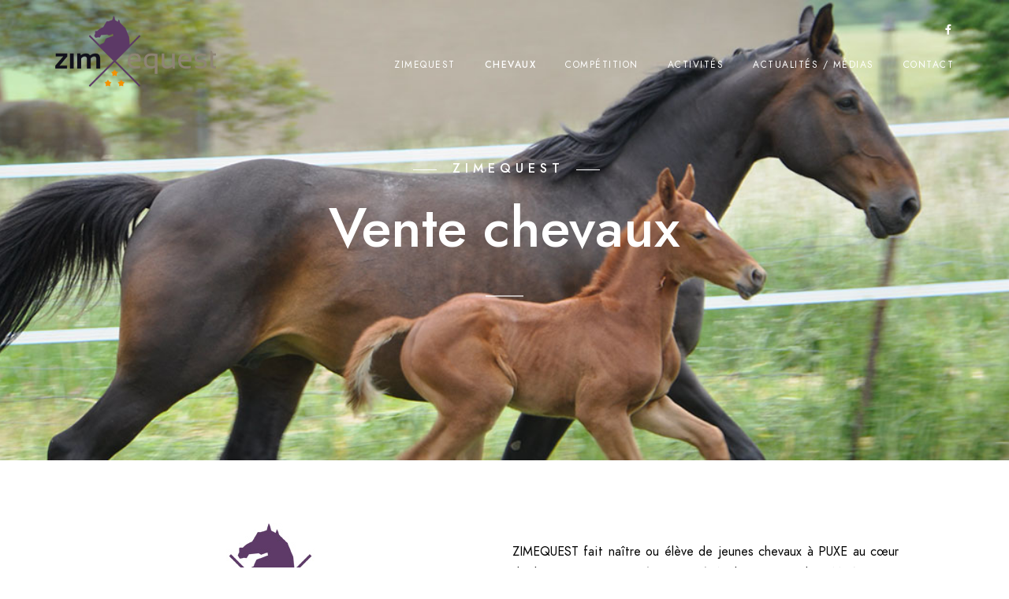

--- FILE ---
content_type: text/html; charset=UTF-8
request_url: https://www.zimequest.com/vente-chevaux/
body_size: 16100
content:
<!doctype html>
<html lang="fr-FR">
<head>
<meta charset="UTF-8" />
<meta name="viewport" content="width=device-width, initial-scale=1, maximum-scale=1" />
<link rel="profile" href="https://gmpg.org/xfn/11" />
<link rel="pingback" href="https://www.zimequest.com/xmlrpc.php" />
<meta name='robots' content='index, follow, max-image-preview:large, max-snippet:-1, max-video-preview:-1' />
<!-- This site is optimized with the Yoast SEO plugin v26.8 - https://yoast.com/product/yoast-seo-wordpress/ -->
<title>Vente chevaux - Zimequest</title>
<link rel="canonical" href="https://www.zimequest.com/vente-chevaux/" />
<meta property="og:locale" content="fr_FR" />
<meta property="og:type" content="article" />
<meta property="og:title" content="Vente chevaux - Zimequest" />
<meta property="og:description" content="ZIMEQUEST Vente chevaux ______ ZIMEQUEST fait naître ou élève de jeunes chevaux à PUXE au cœur de la nature Lorraine (St ROCH) à destination du JUMPING, en sélectionnant attentivement selon la génétique, le caractère et les performances des pères et mères et pères de mères.   A 3 ans, ils entrent dans l’écurie de valorisation installée au haras de Braquemine à EULMONT où ils sont éduqués attentivement sous la responsabilité du cavalier professionnel Yohann BEUZELIN, dans l’environnement varié et animé [&hellip;]" />
<meta property="og:url" content="https://www.zimequest.com/vente-chevaux/" />
<meta property="og:site_name" content="Zimequest" />
<meta property="article:modified_time" content="2024-05-21T09:10:14+00:00" />
<meta property="og:image" content="https://www.zimequest.com/wp-content/uploads/2022/01/logo.jpg" />
<meta name="twitter:card" content="summary_large_image" />
<meta name="twitter:label1" content="Durée de lecture estimée" />
<meta name="twitter:data1" content="2 minutes" />
<script type="application/ld+json" class="yoast-schema-graph">{"@context":"https://schema.org","@graph":[{"@type":"WebPage","@id":"https://www.zimequest.com/vente-chevaux/","url":"https://www.zimequest.com/vente-chevaux/","name":"Vente chevaux - Zimequest","isPartOf":{"@id":"https://www.zimequest.com/#website"},"primaryImageOfPage":{"@id":"https://www.zimequest.com/vente-chevaux/#primaryimage"},"image":{"@id":"https://www.zimequest.com/vente-chevaux/#primaryimage"},"thumbnailUrl":"https://www.zimequest.com/wp-content/uploads/2022/01/logo.jpg","datePublished":"2022-01-05T15:54:43+00:00","dateModified":"2024-05-21T09:10:14+00:00","breadcrumb":{"@id":"https://www.zimequest.com/vente-chevaux/#breadcrumb"},"inLanguage":"fr-FR","potentialAction":[{"@type":"ReadAction","target":["https://www.zimequest.com/vente-chevaux/"]}]},{"@type":"ImageObject","inLanguage":"fr-FR","@id":"https://www.zimequest.com/vente-chevaux/#primaryimage","url":"https://www.zimequest.com/wp-content/uploads/2022/01/logo.jpg","contentUrl":"https://www.zimequest.com/wp-content/uploads/2022/01/logo.jpg","width":325,"height":144},{"@type":"BreadcrumbList","@id":"https://www.zimequest.com/vente-chevaux/#breadcrumb","itemListElement":[{"@type":"ListItem","position":1,"name":"Accueil","item":"https://www.zimequest.com/"},{"@type":"ListItem","position":2,"name":"Vente chevaux"}]},{"@type":"WebSite","@id":"https://www.zimequest.com/#website","url":"https://www.zimequest.com/","name":"Zimequest","description":"","publisher":{"@id":"https://www.zimequest.com/#organization"},"potentialAction":[{"@type":"SearchAction","target":{"@type":"EntryPoint","urlTemplate":"https://www.zimequest.com/?s={search_term_string}"},"query-input":{"@type":"PropertyValueSpecification","valueRequired":true,"valueName":"search_term_string"}}],"inLanguage":"fr-FR"},{"@type":"Organization","@id":"https://www.zimequest.com/#organization","name":"Zimequest","url":"https://www.zimequest.com/","logo":{"@type":"ImageObject","inLanguage":"fr-FR","@id":"https://www.zimequest.com/#/schema/logo/image/","url":"https://www.zimequest.com/wp-content/uploads/2022/04/logo-zimequest.png","contentUrl":"https://www.zimequest.com/wp-content/uploads/2022/04/logo-zimequest.png","width":428,"height":244,"caption":"Zimequest"},"image":{"@id":"https://www.zimequest.com/#/schema/logo/image/"}}]}</script>
<!-- / Yoast SEO plugin. -->
<link rel='dns-prefetch' href='//stats.wp.com' />
<link rel="alternate" type="application/rss+xml" title="Zimequest &raquo; Flux" href="https://www.zimequest.com/feed/" />
<link rel="alternate" type="application/rss+xml" title="Zimequest &raquo; Flux des commentaires" href="https://www.zimequest.com/comments/feed/" />
<link rel="alternate" title="oEmbed (JSON)" type="application/json+oembed" href="https://www.zimequest.com/wp-json/oembed/1.0/embed?url=https%3A%2F%2Fwww.zimequest.com%2Fvente-chevaux%2F" />
<link rel="alternate" title="oEmbed (XML)" type="text/xml+oembed" href="https://www.zimequest.com/wp-json/oembed/1.0/embed?url=https%3A%2F%2Fwww.zimequest.com%2Fvente-chevaux%2F&#038;format=xml" />
<style id='wp-img-auto-sizes-contain-inline-css' type='text/css'>
img:is([sizes=auto i],[sizes^="auto," i]){contain-intrinsic-size:3000px 1500px}
/*# sourceURL=wp-img-auto-sizes-contain-inline-css */
</style>
<!-- <link rel='stylesheet' id='sbi_styles-css' href='https://www.zimequest.com/wp-content/plugins/instagram-feed/css/sbi-styles.min.css?ver=6.10.0' type='text/css' media='all' /> -->
<link rel="stylesheet" type="text/css" href="//www.zimequest.com/wp-content/cache/wpfc-minified/e71zb5wm/8bxmg.css" media="all"/>
<style id='classic-theme-styles-inline-css' type='text/css'>
/*! This file is auto-generated */
.wp-block-button__link{color:#fff;background-color:#32373c;border-radius:9999px;box-shadow:none;text-decoration:none;padding:calc(.667em + 2px) calc(1.333em + 2px);font-size:1.125em}.wp-block-file__button{background:#32373c;color:#fff;text-decoration:none}
/*# sourceURL=/wp-includes/css/classic-themes.min.css */
</style>
<!-- <link rel='stylesheet' id='mediaelement-css' href='https://www.zimequest.com/wp-includes/js/mediaelement/mediaelementplayer-legacy.min.css?ver=4.2.17' type='text/css' media='all' /> -->
<!-- <link rel='stylesheet' id='wp-mediaelement-css' href='https://www.zimequest.com/wp-includes/js/mediaelement/wp-mediaelement.min.css?ver=6.9' type='text/css' media='all' /> -->
<link rel="stylesheet" type="text/css" href="//www.zimequest.com/wp-content/cache/wpfc-minified/f5ddyws6/8bxmg.css" media="all"/>
<style id='jetpack-sharing-buttons-style-inline-css' type='text/css'>
.jetpack-sharing-buttons__services-list{display:flex;flex-direction:row;flex-wrap:wrap;gap:0;list-style-type:none;margin:5px;padding:0}.jetpack-sharing-buttons__services-list.has-small-icon-size{font-size:12px}.jetpack-sharing-buttons__services-list.has-normal-icon-size{font-size:16px}.jetpack-sharing-buttons__services-list.has-large-icon-size{font-size:24px}.jetpack-sharing-buttons__services-list.has-huge-icon-size{font-size:36px}@media print{.jetpack-sharing-buttons__services-list{display:none!important}}.editor-styles-wrapper .wp-block-jetpack-sharing-buttons{gap:0;padding-inline-start:0}ul.jetpack-sharing-buttons__services-list.has-background{padding:1.25em 2.375em}
/*# sourceURL=https://www.zimequest.com/wp-content/plugins/jetpack/_inc/blocks/sharing-buttons/view.css */
</style>
<style id='global-styles-inline-css' type='text/css'>
:root{--wp--preset--aspect-ratio--square: 1;--wp--preset--aspect-ratio--4-3: 4/3;--wp--preset--aspect-ratio--3-4: 3/4;--wp--preset--aspect-ratio--3-2: 3/2;--wp--preset--aspect-ratio--2-3: 2/3;--wp--preset--aspect-ratio--16-9: 16/9;--wp--preset--aspect-ratio--9-16: 9/16;--wp--preset--color--black: #000000;--wp--preset--color--cyan-bluish-gray: #abb8c3;--wp--preset--color--white: #ffffff;--wp--preset--color--pale-pink: #f78da7;--wp--preset--color--vivid-red: #cf2e2e;--wp--preset--color--luminous-vivid-orange: #ff6900;--wp--preset--color--luminous-vivid-amber: #fcb900;--wp--preset--color--light-green-cyan: #7bdcb5;--wp--preset--color--vivid-green-cyan: #00d084;--wp--preset--color--pale-cyan-blue: #8ed1fc;--wp--preset--color--vivid-cyan-blue: #0693e3;--wp--preset--color--vivid-purple: #9b51e0;--wp--preset--color--gray: #676767;--wp--preset--color--light-gray: #eeeeee;--wp--preset--color--dark-gray: #333333;--wp--preset--gradient--vivid-cyan-blue-to-vivid-purple: linear-gradient(135deg,rgb(6,147,227) 0%,rgb(155,81,224) 100%);--wp--preset--gradient--light-green-cyan-to-vivid-green-cyan: linear-gradient(135deg,rgb(122,220,180) 0%,rgb(0,208,130) 100%);--wp--preset--gradient--luminous-vivid-amber-to-luminous-vivid-orange: linear-gradient(135deg,rgb(252,185,0) 0%,rgb(255,105,0) 100%);--wp--preset--gradient--luminous-vivid-orange-to-vivid-red: linear-gradient(135deg,rgb(255,105,0) 0%,rgb(207,46,46) 100%);--wp--preset--gradient--very-light-gray-to-cyan-bluish-gray: linear-gradient(135deg,rgb(238,238,238) 0%,rgb(169,184,195) 100%);--wp--preset--gradient--cool-to-warm-spectrum: linear-gradient(135deg,rgb(74,234,220) 0%,rgb(151,120,209) 20%,rgb(207,42,186) 40%,rgb(238,44,130) 60%,rgb(251,105,98) 80%,rgb(254,248,76) 100%);--wp--preset--gradient--blush-light-purple: linear-gradient(135deg,rgb(255,206,236) 0%,rgb(152,150,240) 100%);--wp--preset--gradient--blush-bordeaux: linear-gradient(135deg,rgb(254,205,165) 0%,rgb(254,45,45) 50%,rgb(107,0,62) 100%);--wp--preset--gradient--luminous-dusk: linear-gradient(135deg,rgb(255,203,112) 0%,rgb(199,81,192) 50%,rgb(65,88,208) 100%);--wp--preset--gradient--pale-ocean: linear-gradient(135deg,rgb(255,245,203) 0%,rgb(182,227,212) 50%,rgb(51,167,181) 100%);--wp--preset--gradient--electric-grass: linear-gradient(135deg,rgb(202,248,128) 0%,rgb(113,206,126) 100%);--wp--preset--gradient--midnight: linear-gradient(135deg,rgb(2,3,129) 0%,rgb(40,116,252) 100%);--wp--preset--font-size--small: 13px;--wp--preset--font-size--medium: 20px;--wp--preset--font-size--large: 36px;--wp--preset--font-size--x-large: 42px;--wp--preset--spacing--20: 0.44rem;--wp--preset--spacing--30: 0.67rem;--wp--preset--spacing--40: 1rem;--wp--preset--spacing--50: 1.5rem;--wp--preset--spacing--60: 2.25rem;--wp--preset--spacing--70: 3.38rem;--wp--preset--spacing--80: 5.06rem;--wp--preset--shadow--natural: 6px 6px 9px rgba(0, 0, 0, 0.2);--wp--preset--shadow--deep: 12px 12px 50px rgba(0, 0, 0, 0.4);--wp--preset--shadow--sharp: 6px 6px 0px rgba(0, 0, 0, 0.2);--wp--preset--shadow--outlined: 6px 6px 0px -3px rgb(255, 255, 255), 6px 6px rgb(0, 0, 0);--wp--preset--shadow--crisp: 6px 6px 0px rgb(0, 0, 0);}:where(.is-layout-flex){gap: 0.5em;}:where(.is-layout-grid){gap: 0.5em;}body .is-layout-flex{display: flex;}.is-layout-flex{flex-wrap: wrap;align-items: center;}.is-layout-flex > :is(*, div){margin: 0;}body .is-layout-grid{display: grid;}.is-layout-grid > :is(*, div){margin: 0;}:where(.wp-block-columns.is-layout-flex){gap: 2em;}:where(.wp-block-columns.is-layout-grid){gap: 2em;}:where(.wp-block-post-template.is-layout-flex){gap: 1.25em;}:where(.wp-block-post-template.is-layout-grid){gap: 1.25em;}.has-black-color{color: var(--wp--preset--color--black) !important;}.has-cyan-bluish-gray-color{color: var(--wp--preset--color--cyan-bluish-gray) !important;}.has-white-color{color: var(--wp--preset--color--white) !important;}.has-pale-pink-color{color: var(--wp--preset--color--pale-pink) !important;}.has-vivid-red-color{color: var(--wp--preset--color--vivid-red) !important;}.has-luminous-vivid-orange-color{color: var(--wp--preset--color--luminous-vivid-orange) !important;}.has-luminous-vivid-amber-color{color: var(--wp--preset--color--luminous-vivid-amber) !important;}.has-light-green-cyan-color{color: var(--wp--preset--color--light-green-cyan) !important;}.has-vivid-green-cyan-color{color: var(--wp--preset--color--vivid-green-cyan) !important;}.has-pale-cyan-blue-color{color: var(--wp--preset--color--pale-cyan-blue) !important;}.has-vivid-cyan-blue-color{color: var(--wp--preset--color--vivid-cyan-blue) !important;}.has-vivid-purple-color{color: var(--wp--preset--color--vivid-purple) !important;}.has-black-background-color{background-color: var(--wp--preset--color--black) !important;}.has-cyan-bluish-gray-background-color{background-color: var(--wp--preset--color--cyan-bluish-gray) !important;}.has-white-background-color{background-color: var(--wp--preset--color--white) !important;}.has-pale-pink-background-color{background-color: var(--wp--preset--color--pale-pink) !important;}.has-vivid-red-background-color{background-color: var(--wp--preset--color--vivid-red) !important;}.has-luminous-vivid-orange-background-color{background-color: var(--wp--preset--color--luminous-vivid-orange) !important;}.has-luminous-vivid-amber-background-color{background-color: var(--wp--preset--color--luminous-vivid-amber) !important;}.has-light-green-cyan-background-color{background-color: var(--wp--preset--color--light-green-cyan) !important;}.has-vivid-green-cyan-background-color{background-color: var(--wp--preset--color--vivid-green-cyan) !important;}.has-pale-cyan-blue-background-color{background-color: var(--wp--preset--color--pale-cyan-blue) !important;}.has-vivid-cyan-blue-background-color{background-color: var(--wp--preset--color--vivid-cyan-blue) !important;}.has-vivid-purple-background-color{background-color: var(--wp--preset--color--vivid-purple) !important;}.has-black-border-color{border-color: var(--wp--preset--color--black) !important;}.has-cyan-bluish-gray-border-color{border-color: var(--wp--preset--color--cyan-bluish-gray) !important;}.has-white-border-color{border-color: var(--wp--preset--color--white) !important;}.has-pale-pink-border-color{border-color: var(--wp--preset--color--pale-pink) !important;}.has-vivid-red-border-color{border-color: var(--wp--preset--color--vivid-red) !important;}.has-luminous-vivid-orange-border-color{border-color: var(--wp--preset--color--luminous-vivid-orange) !important;}.has-luminous-vivid-amber-border-color{border-color: var(--wp--preset--color--luminous-vivid-amber) !important;}.has-light-green-cyan-border-color{border-color: var(--wp--preset--color--light-green-cyan) !important;}.has-vivid-green-cyan-border-color{border-color: var(--wp--preset--color--vivid-green-cyan) !important;}.has-pale-cyan-blue-border-color{border-color: var(--wp--preset--color--pale-cyan-blue) !important;}.has-vivid-cyan-blue-border-color{border-color: var(--wp--preset--color--vivid-cyan-blue) !important;}.has-vivid-purple-border-color{border-color: var(--wp--preset--color--vivid-purple) !important;}.has-vivid-cyan-blue-to-vivid-purple-gradient-background{background: var(--wp--preset--gradient--vivid-cyan-blue-to-vivid-purple) !important;}.has-light-green-cyan-to-vivid-green-cyan-gradient-background{background: var(--wp--preset--gradient--light-green-cyan-to-vivid-green-cyan) !important;}.has-luminous-vivid-amber-to-luminous-vivid-orange-gradient-background{background: var(--wp--preset--gradient--luminous-vivid-amber-to-luminous-vivid-orange) !important;}.has-luminous-vivid-orange-to-vivid-red-gradient-background{background: var(--wp--preset--gradient--luminous-vivid-orange-to-vivid-red) !important;}.has-very-light-gray-to-cyan-bluish-gray-gradient-background{background: var(--wp--preset--gradient--very-light-gray-to-cyan-bluish-gray) !important;}.has-cool-to-warm-spectrum-gradient-background{background: var(--wp--preset--gradient--cool-to-warm-spectrum) !important;}.has-blush-light-purple-gradient-background{background: var(--wp--preset--gradient--blush-light-purple) !important;}.has-blush-bordeaux-gradient-background{background: var(--wp--preset--gradient--blush-bordeaux) !important;}.has-luminous-dusk-gradient-background{background: var(--wp--preset--gradient--luminous-dusk) !important;}.has-pale-ocean-gradient-background{background: var(--wp--preset--gradient--pale-ocean) !important;}.has-electric-grass-gradient-background{background: var(--wp--preset--gradient--electric-grass) !important;}.has-midnight-gradient-background{background: var(--wp--preset--gradient--midnight) !important;}.has-small-font-size{font-size: var(--wp--preset--font-size--small) !important;}.has-medium-font-size{font-size: var(--wp--preset--font-size--medium) !important;}.has-large-font-size{font-size: var(--wp--preset--font-size--large) !important;}.has-x-large-font-size{font-size: var(--wp--preset--font-size--x-large) !important;}
:where(.wp-block-post-template.is-layout-flex){gap: 1.25em;}:where(.wp-block-post-template.is-layout-grid){gap: 1.25em;}
:where(.wp-block-term-template.is-layout-flex){gap: 1.25em;}:where(.wp-block-term-template.is-layout-grid){gap: 1.25em;}
:where(.wp-block-columns.is-layout-flex){gap: 2em;}:where(.wp-block-columns.is-layout-grid){gap: 2em;}
:root :where(.wp-block-pullquote){font-size: 1.5em;line-height: 1.6;}
/*# sourceURL=global-styles-inline-css */
</style>
<!-- <link rel='stylesheet' id='contact-form-7-css' href='https://www.zimequest.com/wp-content/plugins/contact-form-7/includes/css/styles.css?ver=6.1.4' type='text/css' media='all' /> -->
<!-- <link rel='stylesheet' id='blacksilver-MainStyle-css' href='https://www.zimequest.com/wp-content/themes/blacksilver/style.css?ver=6.9' type='text/css' media='all' /> -->
<!-- <link rel='stylesheet' id='blacksilver-fontload-css' href='https://www.zimequest.com/wp-content/themes/blacksilver/css/styles-fonts.css?ver=screen' type='text/css' media='all' /> -->
<link rel="stylesheet" type="text/css" href="//www.zimequest.com/wp-content/cache/wpfc-minified/es67l7nd/8bxmg.css" media="all"/>
<!-- <link rel='stylesheet' id='blacksilver-content-style-css' href='https://www.zimequest.com/wp-content/themes/blacksilver/css/styles-content.css?ver=2.5' type='text/css' media='screen' /> -->
<!-- <link rel='stylesheet' id='blacksilver-ResponsiveCSS-css' href='https://www.zimequest.com/wp-content/themes/blacksilver/css/responsive.css?ver=1.6' type='text/css' media='screen' /> -->
<link rel="stylesheet" type="text/css" href="//www.zimequest.com/wp-content/cache/wpfc-minified/1fr8a99g/a435w.css" media="screen"/>
<style id='blacksilver-ResponsiveCSS-inline-css' type='text/css'>
.container-outer,.fullscreen-protected #password-protected { background: #ffffff; }
/*# sourceURL=blacksilver-ResponsiveCSS-inline-css */
</style>
<!-- <link rel='stylesheet' id='chosen-css' href='https://www.zimequest.com/wp-content/plugins/imaginem-blocks-ii/assets/js/chosen/chosen.css?ver=6.9' type='text/css' media='screen' /> -->
<link rel="stylesheet" type="text/css" href="//www.zimequest.com/wp-content/cache/wpfc-minified/2ag3so6h/8bxmg.css" media="screen"/>
<!-- <link rel='stylesheet' id='owlcarousel-css' href='https://www.zimequest.com/wp-content/plugins/imaginem-blocks-ii/assets/js/owlcarousel/owl.carousel.css?ver=1.0' type='text/css' media='all' /> -->
<link rel="stylesheet" type="text/css" href="//www.zimequest.com/wp-content/cache/wpfc-minified/7kam4o2k/8bxmg.css" media="all"/>
<!-- <link rel='stylesheet' id='lightgallery-css' href='https://www.zimequest.com/wp-content/plugins/imaginem-blocks-ii/assets/js/lightbox/css/lightgallery.css?ver=6.9' type='text/css' media='screen' /> -->
<!-- <link rel='stylesheet' id='lightgallery-transitions-css' href='https://www.zimequest.com/wp-content/plugins/imaginem-blocks-ii/assets/js/lightbox/css/lg-transitions.min.css?ver=6.9' type='text/css' media='screen' /> -->
<!-- <link rel='stylesheet' id='jplayer-css' href='https://www.zimequest.com/wp-content/plugins/imaginem-blocks-ii/assets/js/html5player/jplayer.dark.css?ver=6.9' type='text/css' media='screen' /> -->
<link rel="stylesheet" type="text/css" href="//www.zimequest.com/wp-content/cache/wpfc-minified/fdgepyn3/8bxmg.css" media="screen"/>
<!-- <link rel='stylesheet' id='font-awesome-css' href='https://www.zimequest.com/wp-content/plugins/elementor/assets/lib/font-awesome/css/font-awesome.min.css?ver=4.7.0' type='text/css' media='all' /> -->
<link rel="stylesheet" type="text/css" href="//www.zimequest.com/wp-content/cache/wpfc-minified/g0zbpx9h/8bxmg.css" media="all"/>
<!-- <link rel='stylesheet' id='ion-icons-css' href='https://www.zimequest.com/wp-content/themes/blacksilver/css/fonts/ionicons/css/ionicons.min.css?ver=1.0' type='text/css' media='screen' /> -->
<!-- <link rel='stylesheet' id='feather-webfonts-css' href='https://www.zimequest.com/wp-content/themes/blacksilver/css/fonts/feather-webfont/feather.css?ver=1.0' type='text/css' media='screen' /> -->
<!-- <link rel='stylesheet' id='fontawesome-theme-css' href='https://www.zimequest.com/wp-content/plugins/imaginem-blocks-ii/assets/fonts/fontawesome/all.min.css?ver=6.9' type='text/css' media='screen' /> -->
<!-- <link rel='stylesheet' id='et-fonts-css' href='https://www.zimequest.com/wp-content/themes/blacksilver/css/fonts/et-fonts/et-fonts.css?ver=1.0' type='text/css' media='screen' /> -->
<!-- <link rel='stylesheet' id='simple-line-icons-css' href='https://www.zimequest.com/wp-content/themes/blacksilver/css/fonts/simple-line-icons/simple-line-icons.css?ver=1.0' type='text/css' media='screen' /> -->
<link rel="stylesheet" type="text/css" href="//www.zimequest.com/wp-content/cache/wpfc-minified/8nax9lhd/8bxmg.css" media="screen"/>
<!-- <link rel='stylesheet' id='elementor-icons-css' href='https://www.zimequest.com/wp-content/plugins/elementor/assets/lib/eicons/css/elementor-icons.min.css?ver=5.46.0' type='text/css' media='all' /> -->
<!-- <link rel='stylesheet' id='elementor-frontend-css' href='https://www.zimequest.com/wp-content/plugins/elementor/assets/css/frontend.min.css?ver=3.34.3' type='text/css' media='all' /> -->
<link rel="stylesheet" type="text/css" href="//www.zimequest.com/wp-content/cache/wpfc-minified/7ag3gpa8/8bxmg.css" media="all"/>
<link rel='stylesheet' id='elementor-post-5-css' href='https://www.zimequest.com/wp-content/uploads/elementor/css/post-5.css?ver=1769479460' type='text/css' media='all' />
<!-- <link rel='stylesheet' id='sbistyles-css' href='https://www.zimequest.com/wp-content/plugins/instagram-feed/css/sbi-styles.min.css?ver=6.10.0' type='text/css' media='all' /> -->
<!-- <link rel='stylesheet' id='widget-spacer-css' href='https://www.zimequest.com/wp-content/plugins/elementor/assets/css/widget-spacer.min.css?ver=3.34.3' type='text/css' media='all' /> -->
<!-- <link rel='stylesheet' id='widget-image-css' href='https://www.zimequest.com/wp-content/plugins/elementor/assets/css/widget-image.min.css?ver=3.34.3' type='text/css' media='all' /> -->
<link rel="stylesheet" type="text/css" href="//www.zimequest.com/wp-content/cache/wpfc-minified/1e1hj2iw/9nqvi.css" media="all"/>
<link rel='stylesheet' id='elementor-post-108-css' href='https://www.zimequest.com/wp-content/uploads/elementor/css/post-108.css?ver=1769527491' type='text/css' media='all' />
<!-- <link rel='stylesheet' id='elementor-gf-local-roboto-css' href='https://www.zimequest.com/wp-content/uploads/elementor/google-fonts/css/roboto.css?ver=1742220969' type='text/css' media='all' /> -->
<!-- <link rel='stylesheet' id='elementor-gf-local-robotoslab-css' href='https://www.zimequest.com/wp-content/uploads/elementor/google-fonts/css/robotoslab.css?ver=1742220976' type='text/css' media='all' /> -->
<link rel="stylesheet" type="text/css" href="//www.zimequest.com/wp-content/cache/wpfc-minified/lwnqee7z/8bxmg.css" media="all"/>
<script src='//www.zimequest.com/wp-content/cache/wpfc-minified/lcl1mdik/8bxmg.js' type="text/javascript"></script>
<!-- <script type="text/javascript" src="https://www.zimequest.com/wp-includes/js/jquery/jquery.min.js?ver=3.7.1" id="jquery-core-js"></script> -->
<!-- <script type="text/javascript" src="https://www.zimequest.com/wp-includes/js/jquery/jquery-migrate.min.js?ver=3.4.1" id="jquery-migrate-js"></script> -->
<script type="text/javascript" id="jquery-js-after">
/* <![CDATA[ */
var lightbox_transition="lg-zoom-out",lightbox_thumbnails="false",ajax_var_url="https://www.zimequest.com/wp-admin/admin-ajax.php",ajax_var_nonce="7cac4ddbd9";
//# sourceURL=jquery-js-after
/* ]]> */
</script>
<link rel="https://api.w.org/" href="https://www.zimequest.com/wp-json/" /><link rel="alternate" title="JSON" type="application/json" href="https://www.zimequest.com/wp-json/wp/v2/pages/108" /><link rel="EditURI" type="application/rsd+xml" title="RSD" href="https://www.zimequest.com/xmlrpc.php?rsd" />
<meta name="generator" content="WordPress 6.9" />
<link rel='shortlink' href='https://www.zimequest.com/?p=108' />
<style>img#wpstats{display:none}</style>
<meta name="generator" content="Elementor 3.34.3; features: additional_custom_breakpoints; settings: css_print_method-external, google_font-enabled, font_display-auto">
<style type="text/css">.recentcomments a{display:inline !important;padding:0 !important;margin:0 !important;}</style>			<style>
.e-con.e-parent:nth-of-type(n+4):not(.e-lazyloaded):not(.e-no-lazyload),
.e-con.e-parent:nth-of-type(n+4):not(.e-lazyloaded):not(.e-no-lazyload) * {
background-image: none !important;
}
@media screen and (max-height: 1024px) {
.e-con.e-parent:nth-of-type(n+3):not(.e-lazyloaded):not(.e-no-lazyload),
.e-con.e-parent:nth-of-type(n+3):not(.e-lazyloaded):not(.e-no-lazyload) * {
background-image: none !important;
}
}
@media screen and (max-height: 640px) {
.e-con.e-parent:nth-of-type(n+2):not(.e-lazyloaded):not(.e-no-lazyload),
.e-con.e-parent:nth-of-type(n+2):not(.e-lazyloaded):not(.e-no-lazyload) * {
background-image: none !important;
}
}
</style>
<meta name="generator" content="Powered by Slider Revolution 6.7.18 - responsive, Mobile-Friendly Slider Plugin for WordPress with comfortable drag and drop interface." />
<!-- Global site tag (gtag.js) - Google Analytics -->
<script async src="https://www.googletagmanager.com/gtag/js?id=G-0KTKGER48E"></script>
<script>
window.dataLayer = window.dataLayer || [];
function gtag(){dataLayer.push(arguments);}
gtag('js', new Date());
gtag('config', 'G-0KTKGER48E');
</script>
<link rel="icon" href="https://www.zimequest.com/wp-content/uploads/2022/01/favicon-100x100.png" sizes="32x32" />
<link rel="icon" href="https://www.zimequest.com/wp-content/uploads/2022/01/favicon.png" sizes="192x192" />
<link rel="apple-touch-icon" href="https://www.zimequest.com/wp-content/uploads/2022/01/favicon.png" />
<meta name="msapplication-TileImage" content="https://www.zimequest.com/wp-content/uploads/2022/01/favicon.png" />
<script>function setREVStartSize(e){
//window.requestAnimationFrame(function() {
window.RSIW = window.RSIW===undefined ? window.innerWidth : window.RSIW;
window.RSIH = window.RSIH===undefined ? window.innerHeight : window.RSIH;
try {
var pw = document.getElementById(e.c).parentNode.offsetWidth,
newh;
pw = pw===0 || isNaN(pw) || (e.l=="fullwidth" || e.layout=="fullwidth") ? window.RSIW : pw;
e.tabw = e.tabw===undefined ? 0 : parseInt(e.tabw);
e.thumbw = e.thumbw===undefined ? 0 : parseInt(e.thumbw);
e.tabh = e.tabh===undefined ? 0 : parseInt(e.tabh);
e.thumbh = e.thumbh===undefined ? 0 : parseInt(e.thumbh);
e.tabhide = e.tabhide===undefined ? 0 : parseInt(e.tabhide);
e.thumbhide = e.thumbhide===undefined ? 0 : parseInt(e.thumbhide);
e.mh = e.mh===undefined || e.mh=="" || e.mh==="auto" ? 0 : parseInt(e.mh,0);
if(e.layout==="fullscreen" || e.l==="fullscreen")
newh = Math.max(e.mh,window.RSIH);
else{
e.gw = Array.isArray(e.gw) ? e.gw : [e.gw];
for (var i in e.rl) if (e.gw[i]===undefined || e.gw[i]===0) e.gw[i] = e.gw[i-1];
e.gh = e.el===undefined || e.el==="" || (Array.isArray(e.el) && e.el.length==0)? e.gh : e.el;
e.gh = Array.isArray(e.gh) ? e.gh : [e.gh];
for (var i in e.rl) if (e.gh[i]===undefined || e.gh[i]===0) e.gh[i] = e.gh[i-1];
var nl = new Array(e.rl.length),
ix = 0,
sl;
e.tabw = e.tabhide>=pw ? 0 : e.tabw;
e.thumbw = e.thumbhide>=pw ? 0 : e.thumbw;
e.tabh = e.tabhide>=pw ? 0 : e.tabh;
e.thumbh = e.thumbhide>=pw ? 0 : e.thumbh;
for (var i in e.rl) nl[i] = e.rl[i]<window.RSIW ? 0 : e.rl[i];
sl = nl[0];
for (var i in nl) if (sl>nl[i] && nl[i]>0) { sl = nl[i]; ix=i;}
var m = pw>(e.gw[ix]+e.tabw+e.thumbw) ? 1 : (pw-(e.tabw+e.thumbw)) / (e.gw[ix]);
newh =  (e.gh[ix] * m) + (e.tabh + e.thumbh);
}
var el = document.getElementById(e.c);
if (el!==null && el) el.style.height = newh+"px";
el = document.getElementById(e.c+"_wrapper");
if (el!==null && el) {
el.style.height = newh+"px";
el.style.display = "block";
}
} catch(e){
console.log("Failure at Presize of Slider:" + e)
}
//});
};</script>
<style type="text/css" id="wp-custom-css">
.menu-is-horizontal .logo img {
height: 90px;
padding-top: 35px;
}
.stickymenu-active.menu-is-horizontal .logo img {
height: 80px;
padding-top: 5px;
}
/*Woocommerce*/
.woocommerce .add_to_cart_button:before {
left:15px!important;
}
/*Team member Cavaliers + Staff*/
.person.box-title .person-image-wrap:after {
display:none;
}
.person .person-image-wrap {
overflow: hidden;
margin: 0 auto;
}
.person .person-image-wrap img {
transition: 1s all ease-in-out;
}
.person .person-image-wrap:hover img {
-ms-transform: scale(1.1);
-webkit-transform: scale(1.1);
transform: scale(1.1);
}
/*Home page bouton central*/
#home .positionaware-button, #home .positionaware-button:hover {
background-color: black!important;
color: white!important;
border: 1px solid black!important;
}
/*Réduit l'espace entre le corps et le pied de page*/
#home .container {
padding-bottom: 0px;
}
/*Menu*/
.stickymenu-active .homemenu > ul > li.active > a::after {
background: transparent!important;	
}
.homemenu li.current-menu-item a, .homemenu li.current-menu-parent a, .homemenu li.current-menu-ancestor a {
font-weight: 500;
}
/*Pied de page*/
.footer-container-column.footer-multi-column {
width: 19%;
}
.separator-footer {
margin-top: 40px;
}
@media screen and (max-width: 1500px) {
.separator-footer {
display: none;
}
.footer-container-column.footer-multi-column {
padding: 0 20px;
}
}
@media screen and (max-width: 1200px) {
.footer-container-column.footer-multi-column {
width: 100%;
}
}
div.footer-outer-wrap > div.footer-end-block.clearfix {
display: none;
}
.footer-widget-block {
text-align: left;
}
div.footer-outer-wrap #custom_html-2 {
padding: 0;
}
div.footer-outer-wrap .wpcf7-form textarea {
height: 80px;
border: 1px solid #FFF;
}
.footer-container-column .sidebar-widget h3 {
margin-bottom: 5px;
}
div.footer-outer-wrap .wpcf7-form p, div.footer-outer-wrap .footer-container-column label {
padding: 0;
margin: 5px 0 0 0;
}
div.footer-outer-wrap .wpcf7-form input[type="submit"] {
margin: 5px 0 0 0;
background:#4a2e52;
border: 0;
}
div.footer-outer-wrap .wpcf7-form input[type="submit"]:hover {
background:#000;
border: 0;
}
div.footer-outer-wrap .gallery .gallery-item {
padding: 0 13px 15px;
}
div.footer-outer-wrap .wpcf7-spinner {
display: block;
margin: 0 0 0 195px;
}
div.footer-outer-wrap #msocial-widget-3 {
padding: 0;
}
div.footer-outer-wrap #media_image-2 {
width: 219px;
height: 97px;
}
/*BLOG*/
.post-single-meta-group-two {
display:none!important;
}
.post-thumbnail-navigation {
display:none!important;
}
.comments-wrap-outer {
display:none!important;
}		</style>
<style id="kirki-inline-styles">.mobile-menu-toggle::after{background-color:rgba(255,255,255,0.6);}.dimmer-text{font-family:inherit;font-size:28px;letter-spacing:0px;line-height:1.314;color:#ffffff;}#dimmer{background:rgba(0, 0, 0, 0.8);background-color:rgba(0, 0, 0, 0.8);background-repeat:no-repeat;background-position:center center;background-attachment:fixed;-webkit-background-size:cover;-moz-background-size:cover;-ms-background-size:cover;-o-background-size:cover;background-size:cover;}.insta-grid-wrap{width:55%;}.menu-is-horizontal .logo img{height:90px;}body.menu-is-horizontal .logo img{padding-top:20px;padding-left:70px;}.compact-layout.compact-minimal-left:not(.mobile-mode-active).menu-is-horizontal .logo img{margin-left:70px;}.stickymenu-active.menu-is-horizontal .logo{padding-top:24px;}.stickymenu-active.menu-is-horizontal .logo img{height:50px;}body.minimal-logo .header-site-title-section, body.splitmenu-logo .header-site-title-section, body.left-logo .header-site-title-section{padding-top:50px;padding-left:70px;}body .mobile-site-title-section{top:12px;}body.admin-bar .mobile-site-title-section{top:12px;}.logo-mobile .logoimage{height:40px;top:10px;}#copyright .footer-logo-image{width:123px;padding-top:0px;padding-bottom:0px;}.menu-is-vertical .themeloader__figure,.menu-is-vertical.page-is-not-fullscreen .loading-bar,.menu-is-vertical.page-is-fullscreen .loading-bar,.menu-is-horizontal .themeloader__figure,.menu-is-horizontal.page-is-not-fullscreen .loading-bar,.menu-is-horizontal.page-is-fullscreen .loading-bar{border-color:#5d3a67;}.menu-is-vertical.page-is-not-fullscreen .loading-bar:after,.menu-is-vertical.page-is-fullscreen .loading-bar:after,.menu-is-horizontal.page-is-not-fullscreen .loading-bar:after,.menu-is-horizontal.page-is-fullscreen .loading-bar:after{background-color:#5d3a67;}.preloader-style-default.loading-spinner,.preloader-cover-screen{background:#505050;background-color:#505050;background-repeat:no-repeat;background-position:center center;background-attachment:fixed;-webkit-background-size:cover;-moz-background-size:cover;-ms-background-size:cover;-o-background-size:cover;background-size:cover;}.error404{background:#eaeaea;background-color:#eaeaea;background-repeat:no-repeat;background-position:center center;background-attachment:fixed;-webkit-background-size:cover;-moz-background-size:cover;-ms-background-size:cover;-o-background-size:cover;background-size:cover;}.mtheme-404-wrap .mtheme-404-error-message1,.entry-content .mtheme-404-wrap h4,.mtheme-404-wrap #searchbutton i{color:#000000;}.mtheme-404-wrap #searchform input{border-color:#000000;color:#000000;}.mtheme-404-wrap .mtheme-404-icon i{color:#000000;}.footer-outer-wrap #copyright{padding-top:5px;padding-bottom:10px;}#copyright,.footer-outer-wrap{background:#5d3a67;}.footer-container-column .sidebar-widget .mc4wp-form input[type="submit"],.footer-container-column .sidebar-widget .mc4wp-form input,.footer-container-column label,.horizontal-footer-copyright,.footer-container-column .sidebar-widget .contact_address_block span:before,.footer-container-column .sidebar-widget .footer-widget-block #searchform i,.footer-container-column .sidebar-widget .footer-widget-block.widget_search #searchform input,.sidebar-widget .footer-widget-block.widget_search #searchform input,.footer-container-column table td,.footer-container-column .contact_name,.sidebar-widget .footer-widget-block,.footer-container-column .wp-caption p.wp-caption-text,.footer-widget-block,.footer-container-column .footer-widget-block strong,.footer-container-wrap,#copyright,#footer .social-header-wrap,#footer .social-header-wrap ul li.contact-text a,.footer-container-wrap .sidebar-widget,.footer-container-wrap .opening-hours dt.week{color:#ffffff;}.footer-container-column #wp-calendar caption,.footer-container-column #wp-calendar thead th,.footer-container-column #wp-calendar tfoot{background-color:#ffffff;}.footer-container-column .sidebar-widget .mc4wp-form input[type="submit"],.footer-container-column .sidebar-widget .mc4wp-form input,.footer-container-column input,.footer-container-column #wp-calendar tbody td,.sidebar-widget .footer-widget-block.widget_search #searchform input{border-color:#ffffff;}</style></head>
<body class="wp-singular page-template-default page page-id-108 wp-embed-responsive wp-theme-blacksilver wp-child-theme-blacksilver-child woo-cart-off main-menu-active general-theme-style-default general-theme-mod-default gutenberg-lightbox-disabled fullscreen-mode-off menu-social-active footer-widgets-inactive single-author theme-is-light default-layout stickymenu-enabled-sitewide left-logo menu-is-horizontal page-is-not-fullscreen fullscreen-ui-switchable header-type-overlay page-is-opaque page-has-no-title theme-fullwidth body-dashboard-push footer-is-off nosidebar elementor-default elementor-kit-5 elementor-page elementor-page-108">
<div class="preloader-style-default loading-spinner-primary loading-spinner-detect loading-spinner"><div class="themeloader"><div class="themeloader__figure"></div></div></div>	<nav id="mobile-toggle-menu" class="mobile-toggle-menu mobile-toggle-menu-close">
<span class="mobile-toggle-menu-trigger"><span>Menu</span></span>
</nav>
<div class="responsive-menu-wrap">
<div class="mobile-alt-toggle">
</div>
<div class="mobile-menu-toggle">
<div class="logo-mobile">
<a href="https://www.zimequest.com/"><img class="custom-responsive-logo logoimage" src="https://www.zimequest.com/wp-content/uploads/2022/01/logo-zimequest.png" alt="logo" /></a>		</div>
<div class="responsive-menu-overlay"></div>
</div>
</div>
<div class="responsive-mobile-menu">
<div class="dashboard-columns">
<div class="mobile-menu-social">
<div class="mobile-socials-wrap clearfix">
<aside id="msocial-widget-2" class="widget MSocial_Widget"><div class="social-header-wrap"><ul>				<li class="social-icon">
<a aria-label="Facebook" href="https://www.facebook.com/Zimequest-535024290006189/"  target="_blank">
<i class="fab fa-facebook-f"></i>
</a>
</li>
<li class="social-icon">
<a aria-label="Twitter" href="#"  target="_blank">
<i class="fab fa-twitter"></i>
</a>
</li>
<li class="social-icon">
<a aria-label="Instagram" href="#"  target="_blank">
<i class="fab fa-instagram"></i>
</a>
</li>
</ul></div></aside>					</div>
</div>
<form method="get" id="mobile-searchform" action="https://www.zimequest.com/">
<input placeholder="" type="text" value="" name="s" id="ms" class="right" />
<button id="mobile-searchbutton" title="" type="submit"><i class="feather-icon-search"></i></button>
</form>
<nav>
<ul id="menu-menu-principal" class="mtree"><li id="menu-item-29" class="menu-item menu-item-type-custom menu-item-object-custom menu-item-home menu-item-has-children menu-item-29"><a href="https://www.zimequest.com">ZIMEQUEST</a>
<ul class="sub-menu">
<li id="menu-item-125" class="menu-item menu-item-type-post_type menu-item-object-page menu-item-125"><a href="https://www.zimequest.com/histoire-ethique/">Histoire</a></li>
</ul>
</li>
<li id="menu-item-101" class="menu-item menu-item-type-custom menu-item-object-custom current-menu-ancestor current-menu-parent menu-item-has-children menu-item-101"><a href="#chevaux">CHEVAUX</a>
<ul class="sub-menu">
<li id="menu-item-490" class="menu-item menu-item-type-post_type menu-item-object-page menu-item-490"><a href="https://www.zimequest.com/chevaux-grand-prix/">Chevaux Grand Prix</a></li>
<li id="menu-item-645" class="menu-item menu-item-type-post_type menu-item-object-page menu-item-645"><a href="https://www.zimequest.com/jeunes-chevaux/">Jeunes chevaux</a></li>
<li id="menu-item-1446" class="menu-item menu-item-type-post_type menu-item-object-page current-menu-item page_item page-item-108 current_page_item menu-item-1446"><a href="https://www.zimequest.com/vente-chevaux/" aria-current="page">Vente chevaux</a></li>
</ul>
</li>
<li id="menu-item-102" class="menu-item menu-item-type-custom menu-item-object-custom menu-item-has-children menu-item-102"><a href="#competition">COMPÉTITION</a>
<ul class="sub-menu">
<li id="menu-item-655" class="menu-item menu-item-type-post_type menu-item-object-page menu-item-655"><a href="https://www.zimequest.com/cavaliers/">Cavaliers</a></li>
<li id="menu-item-654" class="menu-item menu-item-type-post_type menu-item-object-page menu-item-654"><a href="https://www.zimequest.com/staff/">Staff</a></li>
<li id="menu-item-629" class="menu-item menu-item-type-post_type menu-item-object-page menu-item-629"><a href="https://www.zimequest.com/resultats/">Résultats</a></li>
</ul>
</li>
<li id="menu-item-103" class="menu-item menu-item-type-custom menu-item-object-custom menu-item-has-children menu-item-103"><a href="#activites">ACTIVITÉS</a>
<ul class="sub-menu">
<li id="menu-item-1113" class="menu-item menu-item-type-post_type menu-item-object-page menu-item-1113"><a href="https://www.zimequest.com/valorisation/">Valorisation</a></li>
<li id="menu-item-1114" class="menu-item menu-item-type-post_type menu-item-object-page menu-item-1114"><a href="https://www.zimequest.com/stages/">Stages</a></li>
<li id="menu-item-135" class="menu-item menu-item-type-custom menu-item-object-custom menu-item-has-children menu-item-135"><a href="#autres-activites">Autres activités</a>
<ul class="sub-menu">
<li id="menu-item-686" class="menu-item menu-item-type-post_type menu-item-object-page menu-item-686"><a href="https://www.zimequest.com/vente-de-paillettes-d-etalon/">Vente de paillettes d’étalon</a></li>
<li id="menu-item-1261" class="menu-item menu-item-type-post_type menu-item-object-page menu-item-1261"><a href="https://www.zimequest.com/financement-locatif/">Financement locatif</a></li>
</ul>
</li>
</ul>
</li>
<li id="menu-item-2496" class="menu-item menu-item-type-post_type menu-item-object-page menu-item-2496"><a href="https://www.zimequest.com/actualites-medias/">ACTUALITÉS / MÉDIAS</a></li>
<li id="menu-item-593" class="menu-item menu-item-type-post_type menu-item-object-page menu-item-593"><a href="https://www.zimequest.com/contact/">CONTACT</a></li>
</ul>				</nav>
<div class="clearfix"></div>
</div>
</div>
<div class="outer-wrap stickymenu-zone">
<div class="outer-wrap-inner-zone">
<div class="menu-social-header"><aside id="msocial-widget-1" class="widget MSocial_Widget"><div class="social-header-wrap"><ul>				<li class="social-icon">
<a aria-label="Facebook" href="https://www.facebook.com/Zimequest-535024290006189/"  target="_blank">
<i class="fab fa-facebook-f"></i>
</a>
</li>
</ul></div></aside></div>		<div class="outer-header-wrap clearfix">
<nav>
<div class="mainmenu-navigation  clearfix">
<div class="header-logo-section"><div class="logo"><a href="https://www.zimequest.com/"><img class="logo-theme-main logo-theme-primary logo-theme-dark logo-theme-custom" src="https://www.zimequest.com/wp-content/uploads/2022/01/logo-zimequest.png" alt="logo" /><img class="logo-theme-main logo-theme-secondary logo-theme-bright logo-theme-custom" src="https://www.zimequest.com/wp-content/uploads/2022/01/logo-zimequest.png" alt="logo" /></a></div></div>						<div class="homemenu">
<ul id="menu-menu-principal-1" class="sf-menu"><li class="menu-item menu-item-type-custom menu-item-object-custom menu-item-home menu-item-has-children menu-item-29      "><a href="https://www.zimequest.com">ZIMEQUEST</a> 
<ul class="children children-depth-0 clearfix   ">
<li class="menu-item menu-item-type-post_type menu-item-object-page menu-item-125      "><a href="https://www.zimequest.com/histoire-ethique/">Histoire</a> </li>
</ul>
</li>
<li class="menu-item menu-item-type-custom menu-item-object-custom current-menu-ancestor current-menu-parent menu-item-has-children menu-item-101      "><a href="#chevaux">CHEVAUX</a> 
<ul class="children children-depth-0 clearfix   ">
<li class="menu-item menu-item-type-post_type menu-item-object-page menu-item-490      "><a href="https://www.zimequest.com/chevaux-grand-prix/">Chevaux Grand Prix</a> </li>
<li class="menu-item menu-item-type-post_type menu-item-object-page menu-item-645      "><a href="https://www.zimequest.com/jeunes-chevaux/">Jeunes chevaux</a> </li>
<li class="menu-item menu-item-type-post_type menu-item-object-page current-menu-item page_item page-item-108 current_page_item menu-item-1446      "><a href="https://www.zimequest.com/vente-chevaux/">Vente chevaux</a> </li>
</ul>
</li>
<li class="menu-item menu-item-type-custom menu-item-object-custom menu-item-has-children menu-item-102      "><a href="#competition">COMPÉTITION</a> 
<ul class="children children-depth-0 clearfix   ">
<li class="menu-item menu-item-type-post_type menu-item-object-page menu-item-655      "><a href="https://www.zimequest.com/cavaliers/">Cavaliers</a> </li>
<li class="menu-item menu-item-type-post_type menu-item-object-page menu-item-654      "><a href="https://www.zimequest.com/staff/">Staff</a> </li>
<li class="menu-item menu-item-type-post_type menu-item-object-page menu-item-629      "><a href="https://www.zimequest.com/resultats/">Résultats</a> </li>
</ul>
</li>
<li class="menu-item menu-item-type-custom menu-item-object-custom menu-item-has-children menu-item-103      "><a href="#activites">ACTIVITÉS</a> 
<ul class="children children-depth-0 clearfix   ">
<li class="menu-item menu-item-type-post_type menu-item-object-page menu-item-1113      "><a href="https://www.zimequest.com/valorisation/">Valorisation</a> </li>
<li class="menu-item menu-item-type-post_type menu-item-object-page menu-item-1114      "><a href="https://www.zimequest.com/stages/">Stages</a> </li>
<li class="menu-item menu-item-type-custom menu-item-object-custom menu-item-has-children menu-item-135      "><a href="#autres-activites">Autres activités</a> 
<ul class="children children-depth-1 clearfix   ">
<li class="menu-item menu-item-type-post_type menu-item-object-page menu-item-686      "><a href="https://www.zimequest.com/vente-de-paillettes-d-etalon/">Vente de paillettes d’étalon</a> </li>
<li class="menu-item menu-item-type-post_type menu-item-object-page menu-item-1261      "><a href="https://www.zimequest.com/financement-locatif/">Financement locatif</a> </li>
</ul>
</li>
</ul>
</li>
<li class="menu-item menu-item-type-post_type menu-item-object-page menu-item-2496      "><a href="https://www.zimequest.com/actualites-medias/">ACTUALITÉS / MÉDIAS</a> </li>
<li class="menu-item menu-item-type-post_type menu-item-object-page menu-item-593      "><a href="https://www.zimequest.com/contact/">CONTACT</a> </li>
</ul>						</div>
</div>
</nav>
</div>
</div>
</div>
<div id="home" class="container-wrapper container-fullwidth entry-content"><div class="horizontal-menu-body-container"><div class="container-outer"><div class="container clearfix">	<div class="page-contents-wrap  ">
<div id="post-108" class="post-108 page type-page status-publish hentry">
<div class="entry-page-wrapper entry-content clearfix">
<div data-elementor-type="wp-page" data-elementor-id="108" class="elementor elementor-108">
<section class="elementor-section elementor-top-section elementor-element elementor-element-0e490af elementor-section-full_width elementor-section-stretched elementor-section-height-min-height elementor-section-height-default elementor-section-items-middle" data-id="0e490af" data-element_type="section" data-settings="{&quot;stretch_section&quot;:&quot;section-stretched&quot;,&quot;background_background&quot;:&quot;classic&quot;}">
<div class="elementor-container elementor-column-gap-default">
<div class="elementor-column elementor-col-100 elementor-top-column elementor-element elementor-element-2f2f2d2" data-id="2f2f2d2" data-element_type="column" data-settings="{&quot;background_background&quot;:&quot;classic&quot;}">
<div class="elementor-widget-wrap elementor-element-populated">
<div class="elementor-element elementor-element-f41aeda section-size-large section-align-center subtitle-style-default elementor-widget elementor-widget-section-heading" data-id="f41aeda" data-element_type="widget" data-widget_type="section-heading.default">
<div class="elementor-widget-container">
<div class="section-heading headingstyle-subtitle"><h5 class="entry-sub-title section-sub-title">ZIMEQUEST</h5><div class="section-title-wrapper"><h1 class="entry-title section-title">Vente chevaux</h1></div><div class="section-description clearfix"><div class="section-description-inner"><p>______</p>
</div></div></div>				</div>
</div>
</div>
</div>
</div>
</section>
<section class="elementor-section elementor-top-section elementor-element elementor-element-1193dec elementor-section-boxed elementor-section-height-default elementor-section-height-default" data-id="1193dec" data-element_type="section">
<div class="elementor-container elementor-column-gap-default">
<div class="elementor-column elementor-col-50 elementor-top-column elementor-element elementor-element-79bb3bc" data-id="79bb3bc" data-element_type="column">
<div class="elementor-widget-wrap elementor-element-populated">
<div class="elementor-element elementor-element-205bf1e elementor-widget elementor-widget-spacer" data-id="205bf1e" data-element_type="widget" data-widget_type="spacer.default">
<div class="elementor-widget-container">
<div class="elementor-spacer">
<div class="elementor-spacer-inner"></div>
</div>
</div>
</div>
<div class="elementor-element elementor-element-5bcb7ca elementor-widget elementor-widget-image" data-id="5bcb7ca" data-element_type="widget" data-widget_type="image.default">
<div class="elementor-widget-container">
<img decoding="async" width="325" height="144" src="https://www.zimequest.com/wp-content/uploads/2022/01/logo.jpg" class="attachment-large size-large wp-image-939" alt="" srcset="https://www.zimequest.com/wp-content/uploads/2022/01/logo.jpg 325w, https://www.zimequest.com/wp-content/uploads/2022/01/logo-300x133.jpg 300w" sizes="(max-width: 325px) 100vw, 325px" />															</div>
</div>
</div>
</div>
<div class="elementor-column elementor-col-50 elementor-top-column elementor-element elementor-element-444f09f" data-id="444f09f" data-element_type="column">
<div class="elementor-widget-wrap elementor-element-populated">
<div class="elementor-element elementor-element-058901c elementor-widget elementor-widget-spacer" data-id="058901c" data-element_type="widget" data-widget_type="spacer.default">
<div class="elementor-widget-container">
<div class="elementor-spacer">
<div class="elementor-spacer-inner"></div>
</div>
</div>
</div>
<div class="elementor-element elementor-element-c9c6d57 elementor-widget elementor-widget-text-editor" data-id="c9c6d57" data-element_type="widget" data-widget_type="text-editor.default">
<div class="elementor-widget-container">
<p>ZIMEQUEST fait naître ou élève de jeunes chevaux à PUXE au cœur de la nature Lorraine (St ROCH) à destination du JUMPING, en sélectionnant attentivement selon la génétique, le caractère et les performances des pères et mères et pères de mères.</p><p> </p>								</div>
</div>
</div>
</div>
</div>
</section>
<section class="elementor-section elementor-top-section elementor-element elementor-element-b731423 elementor-section-boxed elementor-section-height-default elementor-section-height-default" data-id="b731423" data-element_type="section">
<div class="elementor-container elementor-column-gap-default">
<div class="elementor-column elementor-col-100 elementor-top-column elementor-element elementor-element-34087d5" data-id="34087d5" data-element_type="column">
<div class="elementor-widget-wrap elementor-element-populated">
<div class="elementor-element elementor-element-a0e8ebb elementor-widget elementor-widget-text-editor" data-id="a0e8ebb" data-element_type="widget" data-widget_type="text-editor.default">
<div class="elementor-widget-container">
<p>A 3 ans, ils entrent dans l’écurie de valorisation installée au haras de Braquemine à EULMONT où ils sont éduqués attentivement sous la responsabilité du cavalier professionnel Yohann BEUZELIN, dans l’environnement varié et animé de l’école d’équitation.</p>
<p>Ils sont destinés à la vente à partir de 5 ans ou à une carrière internationale éventuelle. ZIMEQUEST dispose d’une longue expérience en CSI 5*, notamment grâce à son partenariat fructueux avec Simon DELESTRE, N°1 mondial.</p>								</div>
</div>
</div>
</div>
</div>
</section>
<section class="elementor-section elementor-top-section elementor-element elementor-element-9eb636e elementor-section-boxed elementor-section-height-default elementor-section-height-default" data-id="9eb636e" data-element_type="section">
<div class="elementor-container elementor-column-gap-default">
<div class="elementor-column elementor-col-100 elementor-top-column elementor-element elementor-element-3178d21" data-id="3178d21" data-element_type="column">
<div class="elementor-widget-wrap elementor-element-populated">
<div class="elementor-element elementor-element-5576dd7 elementor-widget elementor-widget-image" data-id="5576dd7" data-element_type="widget" data-widget_type="image.default">
<div class="elementor-widget-container">
<img decoding="async" width="1500" height="25" src="https://www.zimequest.com/wp-content/uploads/2022/04/2530573_orig-1.png" class="attachment-1536x1536 size-1536x1536 wp-image-1612" alt="" srcset="https://www.zimequest.com/wp-content/uploads/2022/04/2530573_orig-1.png 1500w, https://www.zimequest.com/wp-content/uploads/2022/04/2530573_orig-1-300x5.png 300w, https://www.zimequest.com/wp-content/uploads/2022/04/2530573_orig-1-1024x17.png 1024w, https://www.zimequest.com/wp-content/uploads/2022/04/2530573_orig-1-768x13.png 768w, https://www.zimequest.com/wp-content/uploads/2022/04/2530573_orig-1-1400x23.png 1400w, https://www.zimequest.com/wp-content/uploads/2022/04/2530573_orig-1-800x13.png 800w, https://www.zimequest.com/wp-content/uploads/2022/04/2530573_orig-1-600x10.png 600w" sizes="(max-width: 1500px) 100vw, 1500px" />															</div>
</div>
<div class="elementor-element elementor-element-3f9c30c elementor-widget elementor-widget-spacer" data-id="3f9c30c" data-element_type="widget" data-widget_type="spacer.default">
<div class="elementor-widget-container">
<div class="elementor-spacer">
<div class="elementor-spacer-inner"></div>
</div>
</div>
</div>
</div>
</div>
</div>
</section>
</div>
</div>
</div><!-- .entry-content -->
</div>
</div>
</div><div class="footer-outer-wrap">	<div class="footer-end-block clearfix">
<div id="insta-grid-id-detect" class="insta-grid-detect inst-grid-style-"><div id="instagram-grid-gen">		<div id="sbi_mod_error" >
<span>Ce message d’erreur n’est visible que pour les administrateurs de WordPress</span><br/>
<p><strong>Erreur. Aucun flux trouvé.</strong>
<p>Veuillez aller sur la page de réglages d‘Instagram Feed pour connecter votre compte.</p>
</div>
</div><div class="insta-grid-outer clearfix"><div class="insta-grid-wrap"><div id="108-697abb557cebb" data-id="108-697abb557cebb" data-rows="2" data-responsivecolumns="8" data-columns="8" data-transition="false" data-slideshow="false" class="ri-grid ri-grid-size-2"><ul><li class="gridblock-grid-element insta-image-absent insta-grid-image-1"><a href="#" target="_blank"  class="insta-bgload instagram-photos-link"><img src="https://www.zimequest.com/wp-content/themes/blacksilver/images/blank-grid.png" data-src="https://www.zimequest.com/wp-content/themes/blacksilver/images/blank-grid.png" alt="instagram" class="displayed-image"/><div class="gridblock-background-hover"><div class="gridblock-links-wrap"></div></div></a></li><li class="gridblock-grid-element insta-image-absent insta-grid-image-2"><a href="#" target="_blank"  class="insta-bgload instagram-photos-link"><img src="https://www.zimequest.com/wp-content/themes/blacksilver/images/blank-grid.png" data-src="https://www.zimequest.com/wp-content/themes/blacksilver/images/blank-grid.png" alt="instagram" class="displayed-image"/><div class="gridblock-background-hover"><div class="gridblock-links-wrap"></div></div></a></li><li class="gridblock-grid-element insta-image-absent insta-grid-image-3"><a href="#" target="_blank"  class="insta-bgload instagram-photos-link"><img src="https://www.zimequest.com/wp-content/themes/blacksilver/images/blank-grid.png" data-src="https://www.zimequest.com/wp-content/themes/blacksilver/images/blank-grid.png" alt="instagram" class="displayed-image"/><div class="gridblock-background-hover"><div class="gridblock-links-wrap"></div></div></a></li><li class="gridblock-grid-element insta-image-absent insta-grid-image-4"><a href="#" target="_blank"  class="insta-bgload instagram-photos-link"><img src="https://www.zimequest.com/wp-content/themes/blacksilver/images/blank-grid.png" data-src="https://www.zimequest.com/wp-content/themes/blacksilver/images/blank-grid.png" alt="instagram" class="displayed-image"/><div class="gridblock-background-hover"><div class="gridblock-links-wrap"></div></div></a></li><li class="gridblock-grid-element insta-image-absent insta-grid-image-5"><a href="#" target="_blank"  class="insta-bgload instagram-photos-link"><img src="https://www.zimequest.com/wp-content/themes/blacksilver/images/blank-grid.png" data-src="https://www.zimequest.com/wp-content/themes/blacksilver/images/blank-grid.png" alt="instagram" class="displayed-image"/><div class="gridblock-background-hover"><div class="gridblock-links-wrap"></div></div></a></li><li class="gridblock-grid-element insta-image-absent insta-grid-image-6"><a href="#" target="_blank"  class="insta-bgload instagram-photos-link"><img src="https://www.zimequest.com/wp-content/themes/blacksilver/images/blank-grid.png" data-src="https://www.zimequest.com/wp-content/themes/blacksilver/images/blank-grid.png" alt="instagram" class="displayed-image"/><div class="gridblock-background-hover"><div class="gridblock-links-wrap"></div></div></a></li><li class="gridblock-grid-element insta-image-absent insta-grid-image-7"><a href="#" target="_blank"  class="insta-bgload instagram-photos-link"><img src="https://www.zimequest.com/wp-content/themes/blacksilver/images/blank-grid.png" data-src="https://www.zimequest.com/wp-content/themes/blacksilver/images/blank-grid.png" alt="instagram" class="displayed-image"/><div class="gridblock-background-hover"><div class="gridblock-links-wrap"></div></div></a></li><li class="gridblock-grid-element insta-image-absent insta-grid-image-8"><a href="#" target="_blank"  class="insta-bgload instagram-photos-link"><img src="https://www.zimequest.com/wp-content/themes/blacksilver/images/blank-grid.png" data-src="https://www.zimequest.com/wp-content/themes/blacksilver/images/blank-grid.png" alt="instagram" class="displayed-image"/><div class="gridblock-background-hover"><div class="gridblock-links-wrap"></div></div></a></li><li class="gridblock-grid-element insta-image-absent insta-grid-image-9"><a href="#" target="_blank"  class="insta-bgload instagram-photos-link"><img src="https://www.zimequest.com/wp-content/themes/blacksilver/images/blank-grid.png" data-src="https://www.zimequest.com/wp-content/themes/blacksilver/images/blank-grid.png" alt="instagram" class="displayed-image"/><div class="gridblock-background-hover"><div class="gridblock-links-wrap"></div></div></a></li><li class="gridblock-grid-element insta-image-absent insta-grid-image-10"><a href="#" target="_blank"  class="insta-bgload instagram-photos-link"><img src="https://www.zimequest.com/wp-content/themes/blacksilver/images/blank-grid.png" data-src="https://www.zimequest.com/wp-content/themes/blacksilver/images/blank-grid.png" alt="instagram" class="displayed-image"/><div class="gridblock-background-hover"><div class="gridblock-links-wrap"></div></div></a></li><li class="gridblock-grid-element insta-image-absent insta-grid-image-11"><a href="#" target="_blank"  class="insta-bgload instagram-photos-link"><img src="https://www.zimequest.com/wp-content/themes/blacksilver/images/blank-grid.png" data-src="https://www.zimequest.com/wp-content/themes/blacksilver/images/blank-grid.png" alt="instagram" class="displayed-image"/><div class="gridblock-background-hover"><div class="gridblock-links-wrap"></div></div></a></li><li class="gridblock-grid-element insta-image-absent insta-grid-image-12"><a href="#" target="_blank"  class="insta-bgload instagram-photos-link"><img src="https://www.zimequest.com/wp-content/themes/blacksilver/images/blank-grid.png" data-src="https://www.zimequest.com/wp-content/themes/blacksilver/images/blank-grid.png" alt="instagram" class="displayed-image"/><div class="gridblock-background-hover"><div class="gridblock-links-wrap"></div></div></a></li><li class="gridblock-grid-element insta-image-absent insta-grid-image-13"><a href="#" target="_blank"  class="insta-bgload instagram-photos-link"><img src="https://www.zimequest.com/wp-content/themes/blacksilver/images/blank-grid.png" data-src="https://www.zimequest.com/wp-content/themes/blacksilver/images/blank-grid.png" alt="instagram" class="displayed-image"/><div class="gridblock-background-hover"><div class="gridblock-links-wrap"></div></div></a></li><li class="gridblock-grid-element insta-image-absent insta-grid-image-14"><a href="#" target="_blank"  class="insta-bgload instagram-photos-link"><img src="https://www.zimequest.com/wp-content/themes/blacksilver/images/blank-grid.png" data-src="https://www.zimequest.com/wp-content/themes/blacksilver/images/blank-grid.png" alt="instagram" class="displayed-image"/><div class="gridblock-background-hover"><div class="gridblock-links-wrap"></div></div></a></li><li class="gridblock-grid-element insta-image-absent insta-grid-image-15"><a href="#" target="_blank"  class="insta-bgload instagram-photos-link"><img src="https://www.zimequest.com/wp-content/themes/blacksilver/images/blank-grid.png" data-src="https://www.zimequest.com/wp-content/themes/blacksilver/images/blank-grid.png" alt="instagram" class="displayed-image"/><div class="gridblock-background-hover"><div class="gridblock-links-wrap"></div></div></a></li><li class="gridblock-grid-element insta-image-absent insta-grid-image-16"><a href="#" target="_blank"  class="insta-bgload instagram-photos-link"><img src="https://www.zimequest.com/wp-content/themes/blacksilver/images/blank-grid.png" data-src="https://www.zimequest.com/wp-content/themes/blacksilver/images/blank-grid.png" alt="instagram" class="displayed-image"/><div class="gridblock-background-hover"><div class="gridblock-links-wrap"></div></div></a></li><li class="gridblock-grid-element insta-image-absent insta-grid-image-17"><a href="#" target="_blank"  class="insta-bgload instagram-photos-link"><img src="https://www.zimequest.com/wp-content/themes/blacksilver/images/blank-grid.png" data-src="https://www.zimequest.com/wp-content/themes/blacksilver/images/blank-grid.png" alt="instagram" class="displayed-image"/><div class="gridblock-background-hover"><div class="gridblock-links-wrap"></div></div></a></li><li class="gridblock-grid-element insta-image-absent insta-grid-image-18"><a href="#" target="_blank"  class="insta-bgload instagram-photos-link"><img src="https://www.zimequest.com/wp-content/themes/blacksilver/images/blank-grid.png" data-src="https://www.zimequest.com/wp-content/themes/blacksilver/images/blank-grid.png" alt="instagram" class="displayed-image"/><div class="gridblock-background-hover"><div class="gridblock-links-wrap"></div></div></a></li><li class="gridblock-grid-element insta-image-absent insta-grid-image-19"><a href="#" target="_blank"  class="insta-bgload instagram-photos-link"><img src="https://www.zimequest.com/wp-content/themes/blacksilver/images/blank-grid.png" data-src="https://www.zimequest.com/wp-content/themes/blacksilver/images/blank-grid.png" alt="instagram" class="displayed-image"/><div class="gridblock-background-hover"><div class="gridblock-links-wrap"></div></div></a></li><li class="gridblock-grid-element insta-image-absent insta-grid-image-20"><a href="#" target="_blank"  class="insta-bgload instagram-photos-link"><img src="https://www.zimequest.com/wp-content/themes/blacksilver/images/blank-grid.png" data-src="https://www.zimequest.com/wp-content/themes/blacksilver/images/blank-grid.png" alt="instagram" class="displayed-image"/><div class="gridblock-background-hover"><div class="gridblock-links-wrap"></div></div></a></li></ul></div></div></div></div>	</div>
<div class="footer-multi-column-wrap">		<div class="footer-container-column footer-multi-column">
<div class="footer-container-column-inner sidebar-widget"><aside id="media_image-2" class="footer-widget-block widget widget_media_image"><img width="300" height="133" src="https://www.zimequest.com/wp-content/uploads/2022/01/logo-300x133.png" class="image wp-image-94  attachment-medium size-medium" alt="" style="max-width: 100%; height: auto;" decoding="async" srcset="https://www.zimequest.com/wp-content/uploads/2022/01/logo-300x133.png 300w, https://www.zimequest.com/wp-content/uploads/2022/01/logo.png 325w" sizes="(max-width: 300px) 100vw, 300px" /></aside><aside id="text-2" class="footer-widget-block widget widget_text">			<div class="textwidget"><p style="text-align:justify;">Créé en 2011, ZIMEQUEST propose à ses clients de jeunes chevaux, sélectionnés à destination du Grand Sport, dans la discipline du saut d’obstacle et toutes prestations environnantes.</p>
</div>
</aside><aside id="msocial-widget-3" class="footer-widget-block widget MSocial_Widget"><div class="social-header-wrap"><ul>				<li class="social-icon">
<a aria-label="Facebook" href="https://www.facebook.com/Zimequest-535024290006189/"  target="_blank">
<i class="fab fa-facebook-f"></i>
</a>
</li>
</ul></div></aside></div>		</div>
<img class="separator-footer" src="/wp-content/uploads/2022/01/separator-footer.png" />
<div class="footer-container-column footer-multi-column">
<div class="footer-container-column-inner sidebar-widget"><aside id="text-3" class="footer-widget-block widget widget_text"><h3>ADRESSE</h3>			<div class="textwidget"><p>11 Rue du Chanoine Jacob 54000 NANCY</p>
</div>
</aside><aside id="custom_html-2" class="widget_text footer-widget-block widget widget_custom_html"><div class="textwidget custom-html-widget"><iframe src="https://www.google.com/maps/embed?pb=!1m14!1m8!1m3!1d10533.204196307823!2d6.1711795!3d48.6997266!3m2!1i1024!2i768!4f13.1!3m3!1m2!1s0x0%3A0xe4eab60a0e36581b!2sZimequest!5e0!3m2!1sfr!2sfr!4v1641888098086!5m2!1sfr!2sfr" width="100%" height="205" style="border:0;" allowfullscreen="" loading="lazy"></iframe></div></aside></div>		</div>
<img class="separator-footer" src="/wp-content/uploads/2022/01/separator-footer.png" />
<div class="footer-container-column footer-multi-column">
<div class="footer-container-column-inner sidebar-widget"><aside id="custom_html-3" class="widget_text footer-widget-block widget widget_custom_html"><div class="textwidget custom-html-widget"><div id="fb-root"></div>
<script async defer crossorigin="anonymous" src="https://connect.facebook.net/fr_FR/sdk.js#xfbml=1&version=v13.0" nonce="aGGRaSGS"></script>
<div class="fb-page" data-href="https://www.facebook.com/Zimequest-535024290006189/" data-tabs="timeline" data-width="" data-height="275" data-small-header="true" data-adapt-container-width="true" data-hide-cover="false" data-show-facepile="false"><blockquote cite="https://www.facebook.com/Zimequest-535024290006189/" class="fb-xfbml-parse-ignore"><a href="https://www.facebook.com/Zimequest-535024290006189/">Zimequest</a></blockquote></div></div></aside></div>		</div>
<img class="separator-footer" src="/wp-content/uploads/2022/01/separator-footer.png" />
</div>	<div id="copyright" class="footer-container footer-logo-absent">
<div class="footer-logo">
</div>
<div class="horizontal-footer-copyright">© 2026 ZIMEQUEST. TOUS DROITS RÉSÉRVÉS. <a href="/mentions-legales">Mentions légales</a></div>
</div>
</div>
</div></div>		<div class="progress-wrap location-right">
<svg class="progress-circle svg-content" width="100%" height="100%" viewBox="-1 -1 102 102">
<path d="M50,1 a49,49 0 0,1 0,98 a49,49 0 0,1 0,-98"/>
</svg>
</div>
<div class="site-back-cover"></div>
<script>
window.RS_MODULES = window.RS_MODULES || {};
window.RS_MODULES.modules = window.RS_MODULES.modules || {};
window.RS_MODULES.waiting = window.RS_MODULES.waiting || [];
window.RS_MODULES.defered = true;
window.RS_MODULES.moduleWaiting = window.RS_MODULES.moduleWaiting || {};
window.RS_MODULES.type = 'compiled';
</script>
<script type="speculationrules">
{"prefetch":[{"source":"document","where":{"and":[{"href_matches":"/*"},{"not":{"href_matches":["/wp-*.php","/wp-admin/*","/wp-content/uploads/*","/wp-content/*","/wp-content/plugins/*","/wp-content/themes/blacksilver-child/*","/wp-content/themes/blacksilver/*","/*\\?(.+)"]}},{"not":{"selector_matches":"a[rel~=\"nofollow\"]"}},{"not":{"selector_matches":".no-prefetch, .no-prefetch a"}}]},"eagerness":"conservative"}]}
</script>
<!-- Instagram Feed JS -->
<script type="text/javascript">
var sbiajaxurl = "https://www.zimequest.com/wp-admin/admin-ajax.php";
</script>
<script>
const lazyloadRunObserver = () => {
const lazyloadBackgrounds = document.querySelectorAll( `.e-con.e-parent:not(.e-lazyloaded)` );
const lazyloadBackgroundObserver = new IntersectionObserver( ( entries ) => {
entries.forEach( ( entry ) => {
if ( entry.isIntersecting ) {
let lazyloadBackground = entry.target;
if( lazyloadBackground ) {
lazyloadBackground.classList.add( 'e-lazyloaded' );
}
lazyloadBackgroundObserver.unobserve( entry.target );
}
});
}, { rootMargin: '200px 0px 200px 0px' } );
lazyloadBackgrounds.forEach( ( lazyloadBackground ) => {
lazyloadBackgroundObserver.observe( lazyloadBackground );
} );
};
const events = [
'DOMContentLoaded',
'elementor/lazyload/observe',
];
events.forEach( ( event ) => {
document.addEventListener( event, lazyloadRunObserver );
} );
</script>
<!-- <link rel='stylesheet' id='rs-plugin-settings-css' href='//www.zimequest.com/wp-content/plugins/revslider/sr6/assets/css/rs6.css?ver=6.7.18' type='text/css' media='all' /> -->
<link rel="stylesheet" type="text/css" href="//www.zimequest.com/wp-content/cache/wpfc-minified/2r2e7c5l/8bxmg.css" media="all"/>
<style id='rs-plugin-settings-inline-css' type='text/css'>
#rs-demo-id {}
/*# sourceURL=rs-plugin-settings-inline-css */
</style>
<script type="text/javascript" id="imaginem-blocks-js-extra">
/* <![CDATA[ */
var ajax_var = {"url":"https://www.zimequest.com/wp-admin/admin-ajax.php","nonce":"7cac4ddbd9"};
//# sourceURL=imaginem-blocks-js-extra
/* ]]> */
</script>
<script type="text/javascript" src="https://www.zimequest.com/wp-content/plugins/imaginem-blocks-ii/assets/js/common-elementor.js?ver=1.8.0" id="imaginem-blocks-js"></script>
<script type="text/javascript" src="https://www.zimequest.com/wp-includes/js/dist/hooks.min.js?ver=dd5603f07f9220ed27f1" id="wp-hooks-js"></script>
<script type="text/javascript" src="https://www.zimequest.com/wp-includes/js/dist/i18n.min.js?ver=c26c3dc7bed366793375" id="wp-i18n-js"></script>
<script type="text/javascript" id="wp-i18n-js-after">
/* <![CDATA[ */
wp.i18n.setLocaleData( { 'text direction\u0004ltr': [ 'ltr' ] } );
//# sourceURL=wp-i18n-js-after
/* ]]> */
</script>
<script type="text/javascript" src="https://www.zimequest.com/wp-content/plugins/contact-form-7/includes/swv/js/index.js?ver=6.1.4" id="swv-js"></script>
<script type="text/javascript" id="contact-form-7-js-translations">
/* <![CDATA[ */
( function( domain, translations ) {
var localeData = translations.locale_data[ domain ] || translations.locale_data.messages;
localeData[""].domain = domain;
wp.i18n.setLocaleData( localeData, domain );
} )( "contact-form-7", {"translation-revision-date":"2025-02-06 12:02:14+0000","generator":"GlotPress\/4.0.1","domain":"messages","locale_data":{"messages":{"":{"domain":"messages","plural-forms":"nplurals=2; plural=n > 1;","lang":"fr"},"This contact form is placed in the wrong place.":["Ce formulaire de contact est plac\u00e9 dans un mauvais endroit."],"Error:":["Erreur\u00a0:"]}},"comment":{"reference":"includes\/js\/index.js"}} );
//# sourceURL=contact-form-7-js-translations
/* ]]> */
</script>
<script type="text/javascript" id="contact-form-7-js-before">
/* <![CDATA[ */
var wpcf7 = {
"api": {
"root": "https:\/\/www.zimequest.com\/wp-json\/",
"namespace": "contact-form-7\/v1"
}
};
//# sourceURL=contact-form-7-js-before
/* ]]> */
</script>
<script type="text/javascript" src="https://www.zimequest.com/wp-content/plugins/contact-form-7/includes/js/index.js?ver=6.1.4" id="contact-form-7-js"></script>
<script type="text/javascript" src="//www.zimequest.com/wp-content/plugins/revslider/sr6/assets/js/rbtools.min.js?ver=6.7.18" defer async id="tp-tools-js"></script>
<script type="text/javascript" src="//www.zimequest.com/wp-content/plugins/revslider/sr6/assets/js/rs6.min.js?ver=6.7.18" defer async id="revmin-js"></script>
<script type="text/javascript" src="https://www.zimequest.com/wp-content/themes/blacksilver/js/velocity.min.js?ver=1.0" id="velocity-js"></script>
<script type="text/javascript" src="https://www.zimequest.com/wp-content/themes/blacksilver/js/velocity.ui.js?ver=1.0" id="velocity-ui-js"></script>
<script type="text/javascript" src="https://www.zimequest.com/wp-content/themes/blacksilver/js/lazysizes.min.js?ver=1.0" id="lazysizes-js"></script>
<script type="text/javascript" src="https://www.zimequest.com/wp-content/plugins/imaginem-blocks-ii/assets/js/ls.unveilhooks.min.js" id="ls-unveilhooks-js"></script>
<script type="text/javascript" src="https://www.zimequest.com/wp-content/themes/blacksilver/js/menu/verticalmenu.js?ver=3.2" id="blacksilver-verticalmenu-js"></script>
<script type="text/javascript" src="https://www.zimequest.com/wp-content/themes/blacksilver/js/menu/superfish.js?ver=1.0" id="superfish-js"></script>
<script type="text/javascript" src="https://www.zimequest.com/wp-content/plugins/imaginem-blocks-ii/assets/js/jquery.easing.min.js" id="easing-js"></script>
<script type="text/javascript" src="https://www.zimequest.com/wp-includes/js/hoverIntent.min.js?ver=1.10.2" id="hoverIntent-js"></script>
<script type="text/javascript" src="https://www.zimequest.com/wp-content/plugins/imaginem-blocks-ii/assets/js/smartresize/jquery.debouncedresize.js?ver=6.9" id="jquery-debouncedresize-js"></script>
<script type="text/javascript" src="https://www.zimequest.com/wp-includes/js/imagesloaded.min.js?ver=5.0.0" id="imagesloaded-js"></script>
<script type="text/javascript" src="https://www.zimequest.com/wp-content/plugins/imaginem-blocks-ii/assets/js/rellax.min.js" id="rellax-js"></script>
<script type="text/javascript" src="https://www.zimequest.com/wp-content/plugins/imaginem-blocks-ii/assets/js/jquery.fitvids.js" id="fitvids-js"></script>
<script type="text/javascript" src="https://www.zimequest.com/wp-includes/js/jquery/ui/core.min.js?ver=1.13.3" id="jquery-ui-core-js"></script>
<script type="text/javascript" src="https://www.zimequest.com/wp-includes/js/jquery/ui/tooltip.min.js?ver=1.13.3" id="jquery-ui-tooltip-js"></script>
<script type="text/javascript" src="https://www.zimequest.com/wp-content/plugins/imaginem-blocks-ii/assets/js/chosen/chosen.jquery.js" id="chosen-js"></script>
<script type="text/javascript" src="https://www.zimequest.com/wp-content/plugins/imaginem-blocks-ii/assets/js/owlcarousel/owl.carousel.min.js?ver=6.9" id="owlcarousel-js"></script>
<script type="text/javascript" src="https://www.zimequest.com/wp-content/plugins/imaginem-blocks-ii/assets/js/modernizr.custom.47002.js" id="modernizr-js"></script>
<script type="text/javascript" src="https://www.zimequest.com/wp-content/plugins/imaginem-blocks-ii/assets/js/jquery.gridrotator.js?ver=1.2" id="gridrotator-js"></script>
<script type="text/javascript" src="https://www.zimequest.com/wp-content/plugins/imaginem-blocks-ii/assets/js/classie.js" id="classie-js"></script>
<script type="text/javascript" src="https://www.zimequest.com/wp-content/plugins/imaginem-blocks-ii/assets/js/lightbox/js/lightgallery-all.js?ver=1.4" id="lightgallery-js"></script>
<script type="text/javascript" src="https://www.zimequest.com/wp-content/plugins/imaginem-blocks-ii/assets/js/tilt.jquery.js?ver=6.9" id="tilt-js"></script>
<script type="text/javascript" src="https://www.zimequest.com/wp-content/plugins/imaginem-blocks-ii/assets/js/jarallax/jarallax.js?ver=1.3" id="jarallax-js"></script>
<script type="text/javascript" src="https://www.zimequest.com/wp-content/plugins/imaginem-blocks-ii/assets/js/html5player/jquery.jplayer.min.js" id="jplayer-js"></script>
<script type="text/javascript" src="https://www.zimequest.com/wp-content/themes/blacksilver/js/common.js?ver=4.1" id="blacksilver-common-js"></script>
<script type="text/javascript" src="https://www.zimequest.com/wp-content/plugins/elementor/assets/js/webpack.runtime.min.js?ver=3.34.3" id="elementor-webpack-runtime-js"></script>
<script type="text/javascript" src="https://www.zimequest.com/wp-content/plugins/elementor/assets/js/frontend-modules.min.js?ver=3.34.3" id="elementor-frontend-modules-js"></script>
<script type="text/javascript" id="elementor-frontend-js-before">
/* <![CDATA[ */
var elementorFrontendConfig = {"environmentMode":{"edit":false,"wpPreview":false,"isScriptDebug":false},"i18n":{"shareOnFacebook":"Partager sur Facebook","shareOnTwitter":"Partager sur Twitter","pinIt":"L\u2019\u00e9pingler","download":"T\u00e9l\u00e9charger","downloadImage":"T\u00e9l\u00e9charger une image","fullscreen":"Plein \u00e9cran","zoom":"Zoom","share":"Partager","playVideo":"Lire la vid\u00e9o","previous":"Pr\u00e9c\u00e9dent","next":"Suivant","close":"Fermer","a11yCarouselPrevSlideMessage":"Diapositive pr\u00e9c\u00e9dente","a11yCarouselNextSlideMessage":"Diapositive suivante","a11yCarouselFirstSlideMessage":"Ceci est la premi\u00e8re diapositive","a11yCarouselLastSlideMessage":"Ceci est la derni\u00e8re diapositive","a11yCarouselPaginationBulletMessage":"Aller \u00e0 la diapositive"},"is_rtl":false,"breakpoints":{"xs":0,"sm":480,"md":768,"lg":1025,"xl":1440,"xxl":1600},"responsive":{"breakpoints":{"mobile":{"label":"Portrait mobile","value":767,"default_value":767,"direction":"max","is_enabled":true},"mobile_extra":{"label":"Mobile Paysage","value":880,"default_value":880,"direction":"max","is_enabled":false},"tablet":{"label":"Tablette en mode portrait","value":1024,"default_value":1024,"direction":"max","is_enabled":true},"tablet_extra":{"label":"Tablette en mode paysage","value":1200,"default_value":1200,"direction":"max","is_enabled":false},"laptop":{"label":"Portable","value":1366,"default_value":1366,"direction":"max","is_enabled":false},"widescreen":{"label":"\u00c9cran large","value":2400,"default_value":2400,"direction":"min","is_enabled":false}},"hasCustomBreakpoints":false},"version":"3.34.3","is_static":false,"experimentalFeatures":{"additional_custom_breakpoints":true,"home_screen":true,"global_classes_should_enforce_capabilities":true,"e_variables":true,"cloud-library":true,"e_opt_in_v4_page":true,"e_interactions":true,"e_editor_one":true,"import-export-customization":true},"urls":{"assets":"https:\/\/www.zimequest.com\/wp-content\/plugins\/elementor\/assets\/","ajaxurl":"https:\/\/www.zimequest.com\/wp-admin\/admin-ajax.php","uploadUrl":"https:\/\/www.zimequest.com\/wp-content\/uploads"},"nonces":{"floatingButtonsClickTracking":"3319268c4b"},"swiperClass":"swiper","settings":{"page":[],"editorPreferences":[]},"kit":{"active_breakpoints":["viewport_mobile","viewport_tablet"],"global_image_lightbox":"yes","lightbox_enable_counter":"yes","lightbox_enable_fullscreen":"yes","lightbox_enable_zoom":"yes","lightbox_enable_share":"yes","lightbox_title_src":"title","lightbox_description_src":"description"},"post":{"id":108,"title":"Vente%20chevaux%20-%20Zimequest","excerpt":"","featuredImage":false}};
//# sourceURL=elementor-frontend-js-before
/* ]]> */
</script>
<script type="text/javascript" src="https://www.zimequest.com/wp-content/plugins/elementor/assets/js/frontend.min.js?ver=3.34.3" id="elementor-frontend-js"></script>
<script type="text/javascript" id="jetpack-stats-js-before">
/* <![CDATA[ */
_stq = window._stq || [];
_stq.push([ "view", {"v":"ext","blog":"202172132","post":"108","tz":"1","srv":"www.zimequest.com","j":"1:15.4"} ]);
_stq.push([ "clickTrackerInit", "202172132", "108" ]);
//# sourceURL=jetpack-stats-js-before
/* ]]> */
</script>
<script type="text/javascript" src="https://stats.wp.com/e-202605.js" id="jetpack-stats-js" defer="defer" data-wp-strategy="defer"></script>
<script type="text/javascript" id="sbi_scripts-js-extra">
/* <![CDATA[ */
var sb_instagram_js_options = {"font_method":"svg","resized_url":"https://www.zimequest.com/wp-content/uploads/sb-instagram-feed-images/","placeholder":"https://www.zimequest.com/wp-content/plugins/instagram-feed/img/placeholder.png","ajax_url":"https://www.zimequest.com/wp-admin/admin-ajax.php"};
//# sourceURL=sbi_scripts-js-extra
/* ]]> */
</script>
<script type="text/javascript" src="https://www.zimequest.com/wp-content/plugins/instagram-feed/js/sbi-scripts.min.js?ver=6.10.0" id="sbi_scripts-js"></script>
<script>
/* Wstudio to close accordeon by default */
jQuery(document).ready(function($) { 
var delay = 1000; 
setTimeout(function() { 
$('.elementor-tab-title').removeClass('elementor-active');
$('.elementor-tab-content').css('display', 'none'); }, 
delay); 
}); 
</script>
</body>
</html><!-- WP Fastest Cache file was created in 1.102 seconds, on 29 January 2026 @ 2h43 --><!-- need to refresh to see cached version -->

--- FILE ---
content_type: text/css
request_url: https://www.zimequest.com/wp-content/cache/wpfc-minified/es67l7nd/8bxmg.css
body_size: 33826
content:
.wpcf7 .screen-reader-response {
position: absolute;
overflow: hidden;
clip: rect(1px, 1px, 1px, 1px);
clip-path: inset(50%);
height: 1px;
width: 1px;
margin: -1px;
padding: 0;
border: 0;
word-wrap: normal !important;
}
.wpcf7 .hidden-fields-container {
display: none;
}
.wpcf7 form .wpcf7-response-output {
margin: 2em 0.5em 1em;
padding: 0.2em 1em;
border: 2px solid #00a0d2; }
.wpcf7 form.init .wpcf7-response-output,
.wpcf7 form.resetting .wpcf7-response-output,
.wpcf7 form.submitting .wpcf7-response-output {
display: none;
}
.wpcf7 form.sent .wpcf7-response-output {
border-color: #46b450; }
.wpcf7 form.failed .wpcf7-response-output,
.wpcf7 form.aborted .wpcf7-response-output {
border-color: #dc3232; }
.wpcf7 form.spam .wpcf7-response-output {
border-color: #f56e28; }
.wpcf7 form.invalid .wpcf7-response-output,
.wpcf7 form.unaccepted .wpcf7-response-output,
.wpcf7 form.payment-required .wpcf7-response-output {
border-color: #ffb900; }
.wpcf7-form-control-wrap {
position: relative;
}
.wpcf7-not-valid-tip {
color: #dc3232; font-size: 1em;
font-weight: normal;
display: block;
}
.use-floating-validation-tip .wpcf7-not-valid-tip {
position: relative;
top: -2ex;
left: 1em;
z-index: 100;
border: 1px solid #dc3232;
background: #fff;
padding: .2em .8em;
width: 24em;
}
.wpcf7-list-item {
display: inline-block;
margin: 0 0 0 1em;
}
.wpcf7-list-item-label::before,
.wpcf7-list-item-label::after {
content: " ";
}
.wpcf7-spinner {
visibility: hidden;
display: inline-block;
background-color: #23282d; opacity: 0.75;
width: 24px;
height: 24px;
border: none;
border-radius: 100%;
padding: 0;
margin: 0 24px;
position: relative;
}
form.submitting .wpcf7-spinner {
visibility: visible;
}
.wpcf7-spinner::before {
content: '';
position: absolute;
background-color: #fbfbfc; top: 4px;
left: 4px;
width: 6px;
height: 6px;
border: none;
border-radius: 100%;
transform-origin: 8px 8px;
animation-name: spin;
animation-duration: 1000ms;
animation-timing-function: linear;
animation-iteration-count: infinite;
}
@media (prefers-reduced-motion: reduce) {
.wpcf7-spinner::before {
animation-name: blink;
animation-duration: 2000ms;
}
}
@keyframes spin {
from {
transform: rotate(0deg);
}
to {
transform: rotate(360deg);
}
}
@keyframes blink {
from {
opacity: 0;
}
50% {
opacity: 1;
}
to {
opacity: 0;
}
}
.wpcf7 [inert] {
opacity: 0.5;
}
.wpcf7 input[type="file"] {
cursor: pointer;
}
.wpcf7 input[type="file"]:disabled {
cursor: default;
}
.wpcf7 .wpcf7-submit:disabled {
cursor: not-allowed;
}
.wpcf7 input[type="url"],
.wpcf7 input[type="email"],
.wpcf7 input[type="tel"] {
direction: ltr;
}
.wpcf7-reflection > output {
display: list-item;
list-style: none;
}
.wpcf7-reflection > output[hidden] {
display: none;
}html,
body,
div,
span,
applet,
object,
iframe,
h1,
h2,
h3,
h4,
h5,
h6,
p,
blockquote,
pre,
a,
abbr,
acronym,
address,
big,
cite,
code,
del,
dfn,
em,
font,
img,
ins,
kbd,
q,
s,
samp,
small,
strike,
strong,
sub,
sup,
tt,
var,
dl,
dt,
dd,
ol,
ul,
li,
fieldset,
form,
label,
legend,
table,
caption,
tbody,
tfoot,
thead,
tr,
th,
td {
margin: 0;
padding: 0;
border: 0;
outline: 0;
font-weight: inherit;
font-style: inherit;
font-size: 100%;
font-family: inherit;
vertical-align: baseline;
}
:focus {
outline: 0;
}
body {
line-height: 1;
color: white;
background: black;
}
ol,
ul {
list-style: none;
}
table {
border-collapse: separate;
border-spacing: 0;
}
caption,
th,
td {
text-align: left;
font-weight: normal;
}
blockquote:before,
blockquote:after,
q:before,
q:after {
content: "";
}
blockquote,
q {
quotes: "" "";
} * {
padding: 0px;
}
html {
text-rendering: optimizeLegibility;
}
body,
html {
height: 100%;
margin: 0;
height: auto;
min-height: 100%;
-webkit-tap-highlight-color: rgba(0, 0, 0, 0);
-webkit-touch-callout: none;
}
body {
font: 300 14px/1.5 "jost", Helvetica, Arial, sans-serif;
background: #fff;
background-repeat: repeat;
background-attachment: fixed;
color: #000;
line-height: 1.57143;
-webkit-text-size-adjust: none;
-ms-text-size-adjust: none;
text-size-adjust: none;
-webkit-tap-highlight-color: transparent;
}
article,
aside,
details,
figcaption,
figure,
footer,
header,
main,
menu,
nav,
section,
summary {
display: block;
}
input,
textarea,
label,
button {
color: #000;
font-size: 14px;
font-weight: 400;
letter-spacing: 0.25px;
}
body {
-webkit-font-smoothing: antialiased;
-moz-osx-font-smoothing: grayscale;
}
body,
html {
min-height: auto;
}
figure {
margin: 0;
}
figcaption {
-webkit-box-sizing: border-box;
-moz-box-sizing: border-box;
box-sizing: border-box;
}
.supersized-mobile-image {
position: fixed;
top: 0;
left: 0;
height: 100%;
width: 100%;
z-index: 2;
background-position: center center;
background-repeat: no-repeat;
background-attachment: initial;
background-size: cover;
}
#controls {
opacity: 1;
-webkit-transition: opacity 1s;
-moz-transition: opacity 1s;
transition: opacity 1s;
}
body:hover #controls {
opacity: 1;
} .lazyload {
opacity: 0; 
}
.lazyloading {
opacity: 0;
}
.lazyloaded {
opacity: 1;
}
.lazyload-after {
opacity: 0;
-webkit-transition: opacity 1s;
-moz-transition: opacity 1s;
transition: opacity 1s;    
}
.lazyload-after.lazyloading {
opacity: 0;  
}
.lazyload-after.lazyloaded {
opacity: 1;  
}
#static_slidecaption {
opacity: 0;
-webkit-transition: opacity 1s;
-moz-transition: opacity 1s;
transition: opacity 1s;
}
#slidecaption {
opacity: 0;
-webkit-transition: opacity 1s;
-moz-transition: opacity 1s;
transition: opacity 1s;
}
.fullscreen-coverphoto #slidecaption {
opacity: 1;
-webkit-transition: none;
-moz-transition: none;
transition: none;
}
#particles-js{
opacity: 0;
-webkit-transition: opacity 2s;
-moz-transition: opacity 2s;
transition: opacity 2s;
}
.fullscreen-particles #slidecaption,
.preloader-done #static_slidecaption,
.preloader-done #slidecaption {
opacity: 1;
}
.preloader-done #particles-js {
opacity: 1;
}
.fullscreen-slideshow-transition-zoom #supersized li,
.fullscreen-slideshow-transition-wave #supersized li {
-webkit-transform: scale(1.03);
transform: scale(1.03);
-webkit-transition: -webkit-transform 1.8s;
transition: transform 1.8s;
}
.preloader-done.fullscreen-slideshow-transition-zoom #supersized,
.preloader-done.fullscreen-slideshow-transition-wave #supersized,
.fullscreen-slideshow-transition-zoom #supersized li.activeslide,
.fullscreen-slideshow-transition-wave #supersized li.activeslide {
-webkit-transform: scale(1);
transform: scale(1);
}
#supersized {
opacity: 1;
}
#slidecaption-mobile,
#slidecaption,
#static_slidecaption {
display: block;
margin: 0;
position: fixed;
z-index: 1;
width: 100%;
bottom: 15%;
right: 10%;
text-align: right;
}
.fullscreen-kenburns .slideshow_caption_break {
margin-bottom: 0;
}
.static_slideshow_content_link,
.static_slideshow_title,
.static_slideshow_caption {
opacity: 0;
z-index:2;
-webkit-transition: opacity 2s;
transition: opacity 2s;    
}
.slideshow_content_links,
.slideshow_title,
.slideshow_caption {
opacity: 0;
filter: blur(3px);
-webkit-filter: blur(3px);
transform-origin: 100% 100%;
transform-style: preserve-3d;
z-index:2;
-webkit-transition: -webkit-transform 2s, filter 1.5s, opacity 2s;
transition: transform 2s, filter 1.5s, opacity 2s;
}
.display-content .static_slideshow_content_link,
.display-content .static_slideshow_title,
.display-content .static_slideshow_caption,
.display-content .slideshow_content_links,
.display-content .slideshow_title,
.display-content .slideshow_caption {
opacity: 1;
filter: blur(0);
-webkit-filter: blur(0);
}
.fullscreen-coverphoto-inner {
opacity: 0;
transform: translateX(-10px);
-ms-transform: translateX(-10px);
-moz-transform: translateX(-10px);
-webkit-transform: translateX(-10px);
-webkit-transition: opacity 2s, transform 2s;
-moz-transition: opacity 2s, transform 2s;
-ms-transition: opacity 2s, transform 2s;
transition: opacity 2s, transform 2s;
}
.display-content .fullscreen-coverphoto-inner {
opacity: 1;
transform: translateX(0);
-ms-transform: translateX(0);
-moz-transform: translateX(0);
-webkit-transform: translateX(0);
}
.coverphoto-static-text .fullscreen-coverphoto-inner {
opacity: 1;
transform: translateX(0);
-ms-transform: translateX(0);
-moz-transform: translateX(0);
-webkit-transform: translateX(0);
-webkit-transition: none;
transition: none;
}
.page-is-not-fullscreen #supersized,
.page-is-not-fullscreen #supersized li {
height: 120%;
}
.page-is-not-fullscreen #supersized li {
-webkit-transform: scale(1);
transform: scale(1);
-webkit-transition: -webkit-transform 0s;
transition: transform 0s;    
}
.page-is-not-fullscreen #supersized {
opacity: 0;
-webkit-transform: scale(1);
transform: scale(1);
-webkit-transition: opacity 1s;
-moz-transition: opacity 1s;
transition: opacity 1s;
}
.preloader-done .static_slideshow_content_link,
.preloader-done .static_slideshow_title,
.preloader-done .static_slideshow_caption {
opacity: 1;
}
.preloader-cover-screen {
background: #fff;
position: fixed;
top: 0;
left: 0;
height: 100%;
width: 100%;
z-index: 9000;
opacity: 1;
-webkit-transition: width 3s, opacity 1s;
-moz-transition: width 3s, opacity 1s;
transition: width 3s, opacity 1s;
-webkit-transform: translateZ(0);
-moz-transform: translateZ(0);
-ms-transform: translateZ(0);
transform: translateZ(0);
backface-visibility: hidden;
-moz-backface-visibility: hidden;
-ms-backface-visibility: hidden;
-webkit-backface-visibility: hidden;
}
.preloader-cover-logo {
position: absolute;
top: 0;
left: 0;
height: 100%;
width: 100%;
-webkit-transition: top 5s;
-moz-transition: top 5s;
transition: top 5s;
background-position: center 40%;
background-repeat: no-repeat;
background-size: 180px auto;
}
.pace-done .preloader-cover-screen {
pointer-events: none;
opacity: 0;
}
.preloader-done .preloader-cover-screen {
width:0%;
}
.fullscreen-screencover {
background-color: #fff;
position: fixed;
top: 0;
left: 0;
height: 100%;
width: 100%;
z-index: 0;
opacity: 1;
-webkit-transition: opacity 2s;
-moz-transition: opacity 2s;
transition: opacity 2s;
}
.pace-done .fullscreen-screencover {
opacity: 0;
}
.site-back-cover {
position: fixed;
top: 0;
left: 0;
height: 100%;
width: 100%;
z-index: -999;
background-position: center center;
background-repeat: no-repeat;
background-attachment: initial;
background-size: cover;
opacity: 1;
-webkit-transition: opacity 2s;
-moz-transition: opacity 2s;
transition: opacity 2s;
}
.reveal-specific-bg .bg-loaded.site-back-cover {
opacity: 1;
}
.logoimage-preloader {
opacity: 0;
position: relative;
top: -10px;
}
.preloader-inner {
transition: opacity 2s;
-moz-transition: opacity 2s;
-webkit-transition: opacity 2s;
-o-transition: opacity 2s;
opacity: 1;
}
.pace-done .preloader-inner {
opacity: 0;
}
.spinner {
-webkit-animation: rotate 2s linear infinite;
animation: rotate 2s linear infinite;
z-index: 2;
position: absolute;
top: 50%;
left: 50%;
margin: -25px 0 0 -25px;
width: 50px;
height: 50px;
}
.spinner .path {
stroke: #000;
stroke-linecap: round;
-webkit-animation: dash 1.5s ease-in-out infinite;
animation: dash 1.5s ease-in-out infinite;
}
@-webkit-keyframes rotate {
100% {
-webkit-transform: rotate(360deg);
transform: rotate(360deg);
}
}
@keyframes rotate {
100% {
-webkit-transform: rotate(360deg);
transform: rotate(360deg);
}
}
@-webkit-keyframes dash {
0% {
stroke-dasharray: 1, 150;
stroke-dashoffset: 0;
}
50% {
stroke-dasharray: 90, 150;
stroke-dashoffset: -35;
}
100% {
stroke-dasharray: 90, 150;
stroke-dashoffset: -124;
}
}
@keyframes dash {
0% {
stroke-dasharray: 1, 150;
stroke-dashoffset: 0;
}
50% {
stroke-dasharray: 90, 150;
stroke-dashoffset: -35;
}
100% {
stroke-dasharray: 90, 150;
stroke-dashoffset: -124;
}
}
.single-image-loaded .loading-bar,
.page-is-fullscreen .loading-bar {
border-color: #fff;
}
.single-image-loaded .loading-bar:after,
.page-is-fullscreen .loading-bar:after {
background: #fff;
}
.page-is-not-fullscreen .loading-bar,
.page-is-fullscreen .loading-bar {
border-color: #000;
}
.page-is-not-fullscreen .loading-bar:after,
.page-is-fullscreen .loading-bar:after {
background: #000;
}
.single-image-loaded .loading-spinner {
transform: scale(0.5);
-webkit-transform: scale(0.5);
transform-origin: 50% 50%;
-webkit-transform-origin: 50% 50%;
}
.loading-spinner-centered {
z-index: 9999;
right: 50%;
top: 50%;
bottom: auto;
margin-top: -25px;
margin-right: -25px;
position: fixed;
opacity: 1;    
}
.loading-spinner {
z-index: 999999;
right: 0;
top: 0;
position: fixed;
width: 100%;
height: 100%;
opacity: 1;
}
.preloader-style-default.loading-spinner {
background: #505050;
}
.preloader-style-spinner.loading-spinner {
right: 50%;
top: 50%;
bottom: auto;
margin-top: -25px;
margin-right: -25px;
position: fixed;
width: 50px;
height: 50px;
opacity: 1;
-webkit-animation: rotate-all 1s linear infinite;
-moz-animation: rotate-all 1s linear infinite;
animation: rotate-all 1s linear infinite;
}
.loading-right-side,
.loading-left-side {
width: 50%;
height: 100%;
position: absolute;
top: 0;
overflow: hidden;
}
.loading-left-side {
left: 0;
}
.loading-right-side {
right: 0;
}
.loading-bar {
width: 100%;
height: 100%;
-moz-border-radius: 200px 0 0 200px;
-webkit-border-radius: 200px;
border-radius: 200px 0 0 200px;
border: 4px solid #000;
position: relative;
-webkit-box-sizing: border-box;
-moz-box-sizing: border-box;
box-sizing: border-box;
}
.loading-bar:after {
content: "";
width: 4px;
height: 4px;
display: block;
background: #000;
position: absolute;
-moz-border-radius: 10px;
-webkit-border-radius: 10px;
border-radius: 10px;
}
.loading-right-side .loading-bar {
-moz-border-radius: 0 200px 200px 0;
-webkit-border-radius: 0;
border-radius: 0 200px 200px 0;
border-left: none;
transform: rotate(-10deg);
-webkit-transform: rotate(-10deg);
-moz-transform: rotate(-10deg);
transform-origin: left center;
-moz-transform-origin: left center;
-webkit-transform-origin: left center;
animation: rotate-right 2.75s linear infinite alternate;
-moz-animation: rotate-right 2.75s linear infinite alternate;
-webkit-animation: rotate-right 2.75s linear infinite alternate;
}
.loading-right-side .loading-bar:after {
bottom: -4px;
left: -2px;
}
.loading-left-side .loading-bar {
border-right: none;
transform: rotate(10deg);
transform-origin: right center;
-moz-transform-origin: right center;
-webkit-transform-origin: right center;
animation: rotate-left 2.75s linear infinite alternate;
-moz-animation: rotate-left 2.75s linear infinite alternate;
-webkit-animation: rotate-left 2.75s linear infinite alternate;
}
.loading-left-side .loading-bar:after {
bottom: -4px;
right: -2px;
}
@keyframes rotate-left {
to {
transform: rotate(30deg);
-moz-transform: rotate(30deg);
-webkit-transform: rotate(30deg);
}
from {
transform: rotate(175deg);
-moz-transform: rotate(175deg);
-webkit-transform: rotate(175deg);
}
}
@keyframes rotate-right {
from {
transform: rotate(-175deg);
-moz-transform: rotate(-175deg);
-webkit-transform: rotate(-175deg);
}
to {
transform: rotate(-30deg);
-moz-transform: rotate(-30deg);
-webkit-transform: rotate(-30deg);
}
}
@keyframes rotate-all {
from {
transform: rotate(0deg);
-moz-transform: rotate(0deg);
-webkit-transform: rotate(0deg);
}
to {
transform: rotate(-360deg);
-moz-transform: rotate(-360deg);
-webkit-transform: rotate(-360deg);
}
} span.coverdots-element {
height: 4px;
width: 4px;
background: #000;
display: inline-block;
margin: 12px 2px;
border-radius: 100%;
-webkit-border-radius: 100%;
-moz-border-radius: 100%;
-webkit-animation: coverpreloader 4s infinite;
-webkit-animation-timing-function: cubic-bezier(0.030, 0.615, 0.995, 0.415);
-webkit-animation-fill-mode: both;
-moz-animation: coverpreloader 4s infinite;
-moz-animation-timing-function: cubic-bezier(0.030, 0.615, 0.995, 0.415);
-moz-animation-fill-mode: both;
-ms-animation: coverpreloader 4s infinite;
-ms-animation-timing-function: cubic-bezier(0.030, 0.615, 0.995, 0.415);
-ms-animation-fill-mode: both;
animation: coverpreloader 4s infinite;
animation-timing-function: cubic-bezier(0.030, 0.615, 0.995, 0.415);
animation-fill-mode: both;
}
#heroimage span.coverdots-element {
background: #fff;
}
span.coverdots-1 {
-webkit-animation-delay: 1s;
animation-delay: 1s;
-ms-animation-delay: 1s;
-moz-animation-delay: 1s;
}
span.coverdots-2 {
-webkit-animation-delay: 0.8s;
animation-delay: 0.8s;
-ms-animation-delay: 0.8s;
-moz-animation-delay: 0.8s;
}
span.coverdots-3 {
-webkit-animation-delay: 0.6s;
animation-delay: 0.6s;
-ms-animation-delay: 0.6s;
-moz-animation-delay: 0.6s;
}
span.coverdots-4 {
-webkit-animation-delay: 0.4s;
animation-delay: 0.4s;
-ms-animation-delay: 0.4s;
-moz-animation-delay: 0.4s;
}
span.coverdots-5 {
-webkit-animation-delay: 0.2s;
animation-delay: 0.2s;
-ms-animation-delay: 0.2s;
-moz-animation-delay: 0.2s;
}
span.coverdots-6 {
-webkit-animation-delay: 0;
animation-delay: 0;
-ms-animation-delay: 0;
-moz-animation-delay: 0;
}
@-webkit-keyframes coverpreloader {
0% {
-webkit-transform: translateX(-30px);
opacity: 0;
}
25% {
opacity: 1;
}
50% {
-webkit-transform: translateX(30px);
opacity: 0;
}
100% {
opacity: 0;
}
}
@-moz-keyframes coverpreloader {
0% {
-moz-transform: translateX(-30px);
opacity: 0;
}
25% {
opacity: 1;
}
50% {
-moz-transform: translateX(30px);
opacity: 0;
}
100% {
opacity: 0;
}
}
@keyframes coverpreloader {
0% {
transform: translateX(-30px);
opacity: 0;
}
25% {
opacity: 1;
}
50% {
transform: translateX(30px);
opacity: 0;
}
100% {
opacity: 0;
}
}
.materialcircular {
-webkit-animation: materialrotate 2s linear infinite;
-moz-animation: materialrotate 2s linear infinite;
animation: materialrotate 2s linear infinite;
height: 50px;
top: 100px;
right: 100px;
position: absolute;
width: 50px;
z-index: 9;
-webkit-transform: translateZ(0);
-moz-transform: translateZ(0);
-ms-transform: translateZ(0);
transform: translateZ(0);
backface-visibility: hidden;
-webkit-backface-visibility: hidden;
perspective: 1000;
-webkit-perspective: 1000;
opacity: 0;
}
.materialcircular {
top: 75px;
right: 80px;
mix-blend-mode: screen;
}
.materialpath {
stroke-dasharray: 1, 200;
stroke-dashoffset: 0;
-webkit-animation: materialdash 1.5s ease-in-out infinite;
-moz-animation: materialdash 1.5s ease-in-out infinite;
animation: materialdash 1.5s ease-in-out infinite;
-webkit-transform: translateZ(0);
-moz-transform: translateZ(0);
-ms-transform: translateZ(0);
transform: translateZ(0);
backface-visibility: hidden;
-webkit-backface-visibility: hidden;
perspective: 1000;
-webkit-perspective: 1000;
stroke-linecap: round;
stroke: #969696;
}
@keyframes materialrotate {
0% {
transform: rotate(0deg);
-webkit-transform: rotate(0deg);
}
100% {
transform: rotate(360deg);
-webkit-transform: rotate(360deg);
}
}
@keyframes materialdash {
0% {
stroke-dasharray: 1, 200;
stroke-dashoffset: 0;
}
50% {
stroke-dasharray: 89, 200;
stroke-dashoffset: -35;
}
100% {
stroke-dasharray: 89, 200;
stroke-dashoffset: -124;
}
}
.elementloader {
display: inline-block;
width: 15px;
height: 15px;
position: fixed;
border: 2px solid #000;
top: 50%;
left: 50%;
margin-left: 155px;
animation: elementloader 2s infinite ease;
}
.gridblock-blog-parallax .elementloader {
position: absolute;
top: 20px;
left: auto;
right: 20px;
z-index: 99;
}
.elementloader-inner {
vertical-align: top;
display: inline-block;
width: 100%;
background-color: #000;
animation: elementloader-inner 2s infinite ease-in;
}
@keyframes elementloader {
0% {
transform: rotate(0deg);
}
25% {
transform: rotate(180deg);
}
50% {
transform: rotate(180deg);
}
75% {
transform: rotate(360deg);
}
100% {
transform: rotate(360deg);
}
}
@keyframes elementloader-inner {
0% {
height: 0%;
}
25% {
height: 0%;
}
50% {
height: 100%;
}
75% {
height: 100%;
}
100% {
height: 0%;
}
} .section-description,
.entry-title-subheading,
.worktype-categories,
.boxtitle-worktype,
.sidebar-widget,
.slideshow-box-categories,
#password-protected p,
.button-blog-continue,
.readmore-service,
.post-password-form p,
.fullscreen-carousel .swiper-desc,
.fullscreen-swiperslides .swiper-desc,
.event-heading,
.entry-content .pullquote-right,
.entry-content .pullquote-left,
.entry-content .pullquote-center,
.entry-title-wrap h1,
h2.project-heading,
.footer-end-block h2.section-title,
.skill-bar-percent,
.gridblock-parallax-wrap h4.slideshow-box-title,
.positionaware-button,
.responsive-titles h3,
.photowall-title,
.proofing-client-title,
.comment-reply-title,
.hero-text-wrap .hero-title,
.slideshow_title,
h1.slideshow_title,
.static_slideshow_title,
.slideshow_caption,
.static_slideshow_caption,
.coverphoto-text-container .slideshow_title,
.coverphoto-text-container .static_slideshow_title,
.gridblock-grid-element .boxtitle-hover a,
.mtheme-lightbox .lg-sub-html,
.shortcode-box-title,
ul.vertical_images .vertical-images-title,
.dimmer-text,
.mtheme-404-wrap .mtheme-404-error-message1,
.imagebox-title,
.site-maintenance-text,
h1.entry-title,
.entry-content h3.progressbar-title,
.entry-content h1,
.entry-content h2,
.entry-content h3,
.entry-content h4,
.entry-content h5,
.entry-content h6,
h2.section-title,
#gridblock-filters,
.quote_say,
.quote_author,
.blog-timeline-month,
.jp-title,
.gridblock-parallax-wrap .slideshow-box-categories,
.time-count-data,
.client-say,
.pricing-table,
.boxtitle-hover,
.project-info ul li,
.slideshow-owl-title,
.hero-text-wrap,
#header-searchform #hs,
.vertical-menu,
.wpcf7-form p,
.toggle-menu-list li a,
.blog-details-section-inner,
.minimal-menu,
.simple-menu,
.page-link,
.pricing-wrap,
.pricing-table .pricing-row,
.search-instructions,
.phototag-archive-list,
.album-item-count,
.pagination,
.slideshow-box-title,
.mtheme-events-heading,
.site-maintenance-text,
.no-comments,
.swiper-title-bright,
.shortcode-swiper-container .swiper-title,
.fullscreen-carousel .swiper-title,
.fullscreen-swiperslides .swiper-title,
.twentytwenty-before-label:before,
.twentytwenty-after-label:before,
.horizontal-bottom-bar,
.donutcounter-value,
.work-details h4 a,
.entry-content .pullquote-right,
.entry-content .pullquote-left,
.entry-content .pullquote-center,
.woocommerce .related h2,
.woocommerce .upsells h2,
.woocommerce .cross-sells h2,
#footer .sidebar-widget .widget > h3,
.woocommerce ul.products li.product .woocommerce-loop-category__title,
.woocommerce ul.products li.product .woocommerce-loop-product__title,
.woocommerce-page h1.entry-title,
.homemenu .sf-menu .mega-item .children-depth-0 h6,
.person h4.staff-position,
.blog-grid-element-content .work-details h4 a,
.proofing-restricted,
.woocommerce div.product .woocommerce-tabs ul.tabs li a,
.woocommerce .woocommerce-breadcrumb,
.entry-content .work-details h4,
.mtheme-lightbox .lg-sub-html h4,
.vertical-menu ul.mtree a,
.simple-menu ul.mtree a,
.header-is-simple .responsive-mobile-menu ul.mtree a,
.entry-content h3.food-item-title,
.food-list .food-purchase-item a,
.food-purchase-item,
.footer-fullscreen-wrap,
h3.food-item-title,
.dashboard-inner h3 {
font-family: 'jost', sans-serif;
}
.comment-reply-title small a,
.entry-content .pricing-service p,
.responsive-mobile-menu,
.cart-elements,
.cart-content-checkout,
.woocommerce .button,
.mtheme-woo-order-selected,
.woocommerce-result-count,
.mtheme-404-wrap h4,
.summary-info,
.postsummarywrap,
.postsummarywrap a,
.fotorama__caption__wrap,
.post-single-tags,
.post-single-tags a,
.entry-content .notice-text,
#gridblock-filters li a,
.comment-meta,
.mtheme-lightbox .lg-sub-html,
.entry-content h3.reservation-subheading,
.client-company,
.client-name,
.person .person-details h3,
.timeline-list-event > h3,
.portfolio-section-heading h2,
.service-content h4,
.service-content h4 a,
.work-details h4,
.woocommerce-page h1,
.woocommerce-page h2,
.woocommerce-page h3,
.woocommerce-page h4,
.woocommerce-page h5,
.woocommerce-page h6,
.fullscreen-fotorama .fotorama__caption__wrap h2,
.woocommerce ul.products li.product h3,
.woocommerce-page ul.products li.product h3,
#copyright,
.sidebar-widget h3,
.callout h5,
.entry-content .callout h5,
.section-heading h5,
.entry-content .section-heading h5,
.multi-headlines-wrap h5,
.entry-content .multi-headlines-wrap h5,
.entry-content .multi-headlines-wrap {
font-family: "jost", sans-serif;
}
input,
textarea,
label,
button,
.entry-content .wp-block-button .wp-block-button__link,
.hero-text-wrap .hero-subtitle,
.entry-content .photocard-wrap-common .heading-block h3.photocard-subtitle,
.callout h5,
.entry-content .callout h5,
.section-heading h5,
.entry-content .section-heading h5,
h2.entry-sub-title,
.entry-content .photocard-subtitle,
.entry-content h2.entry-sub-title,
#password-protected input,
.post-password-form input,
#password-protected label,
.woocommerce #respond input#submit.alt,
.woocommerce a.button.alt,
.woocommerce button.button.alt,
.woocommerce input.button.alt,
.mtheme-button,
.cart-buttons,
.entry-content h3.ui-accordion-header,
.button-blog-continue a,
.readmore-service a,
.project-details-link h4 a {
font-family: "jost", sans-serif;
}
.homemenu .sf-menu .megamenu-textbox,
.homemenu .sf-menu a,
.homemenu .sf-menu .mega-item .children-depth-0 h6,
.homemenu,
.homemenu .sf-menu ul li a,
.minimal-menu ul.mtree > li > a,
.vertical-menu ul.mtree > li > a,
.simple-menu ul.mtree > li > a,
.responsive-mobile-menu ul.mtree > li > a,
.food-notice,
.entry-content .photocard-wrap-common .heading-block h3.photocard-subtitle,
.hero-text-wrap .hero-subtitle,
.entry-content .section-heading h5 {
font-family: "jost", sans-serif;
}
#commentform code,
.entry-content code,
.entry-content kbd,
.entry-content tt,
.entry-content var,
.entry-content samp,
.entry-content pre {
font-family: "PT Mono";
font-size: 14px;
}
a {
outline: none;
text-decoration: none;
color: #444444;
}
a:hover {
text-decoration: none;
}
a img {
border: none;
}
.entry-content img {
max-width: 100%;
height: auto;
}
.wp-caption img {
width: 100%;
}
.clear {
clear: both;
}
.clearlast {
clear: both;
padding-bottom: 35px;
}
.clearlastgallery {
clear: both;
padding-bottom: 55px;
}
.ienoclear {
clear: both;
}
.clearfix:after {
visibility: hidden;
display: block;
font-size: 0;
content: " ";
clear: both;
height: 0;
}
.clearfix {
display: inline-block;
}
* html .clearfix {
height: 1%;
}
.clearfix {
display: block;
}
.float-right {
float: right;
}
.float-left {
float: left;
}
.mkspace-right {
margin-right: 10px;
}
.mkspace-left {
margin-left: 10px;
}
.align-right {
float: right;
}
.align-left {
float: left;
}
.align-center {
margin: 0 auto;
display: block;
}
.mtheme-centered-block {
margin: 0 auto;
display: block;
text-align: center;
}
p.edit-entry {
font-size: 10px;
line-height: 10px;
text-decoration: none;
position: absolute;
bottom: 0;
right: 0;
}
p.edit-entry a {
font-size: 13px;
background: #333;
padding: 18px;
color: #fff;
text-decoration: none;
display: block;
}
p.edit-entry a:hover {
background: #000;
color: #fff;
text-decoration: none;
}
.single-header-space {
margin: 25px 0 0 0;
}
.blank-head-space-1 {
margin: 24px 0 0 0;
}
.mtheme-menu-not-found {
padding-left: 20px;
padding-top: 20px;
font-size: 12px;
color: #fff;
font-weight: 400;
text-transform: none;
}
.gradient {
filter: none;
}
.type-post,
.type-portfolio,
.type-page {
margin: 0;
}
::selection {
color: #fff;
background: #111; }
::-moz-selection {
color: #fff;
background: #111; }
.project-skills ul li,
.homemenu .sf-menu .megamenu-textbox,
.entry-content,
.woocommerce #tab-description p,
.woocommerce .entry-summary div[itemprop="description"],
.sidebar-widget,
.wp-caption,
#commentform code,
.entry-content code,
.entry-content kbd,
.entry-content tt,
.entry-content var,
.entry-content samp,
.entry-content pre,
.entry-content .pullquote-right,
.entry-content .pullquote-left,
.entry-content .pullquote-center,
.pricing-service p,
.entry-content .pricing-service,
.entry-content .pricing-service p,
.sidebar-widget p,
#events_list p,
#recentposts_list p,
#popularposts_list p,
#entry-author-info,
.entry-utility,
.quote_say,
p.ajax-image-desc,
ul.gridblock-listbox .work-description,
.thumbnails-shortcode .work-details h4,
.blog-grid-element-content .work-details h4 a,
.work-details h4,
.work-details h4 a,
.entry-content .entry-post-title h2,
.homemenu ul ul li a,
.homemenu,
.sticky-menu-activate .homemenu h6,
.mtheme-button,
.sidebar-widget h3,
ul.vertical_images .vertical-images-title,
.entry-content h1,
.entry-content h2,
.entry-content h3,
.entry-content h4,
.entry-content h5,
.entry-content h6 {
line-height: 1.5;
} .background-fill,
.pattern-overlay {
position: fixed;
top: 0;
left: 0;
width: 100%;
height: 100%;
overflow: auto;
}
.background-fill {
z-index: -99;
}
.pattern-overlay {
z-index: -1;
}
.mtheme-fullscreen-toggle {
color: #fff;
height: 35px;
line-height: 30px;
text-align: center;
width: 35px;
border-radius: 100%;
position: absolute;
right: 50px;
top: 30px;
z-index: 99999;
opacity: 0;
-webkit-transform: scale(1);
transform: scale(1);
border: 1px solid #000;
background: #000;
}
.mtheme-fullscreen-toggle:hover {
cursor: pointer;
}
.preloader-done .mtheme-fullscreen-toggle {
opacity: 1;
}
.mtheme-fullscreen-toggle:hover {
-webkit-transform: scale(0.95);
transform: scale(0.95);
}
.vertical-menu-wrap .mtheme-fullscreen-toggle {
bottom: -53px;
position: absolute;
right: calc(50% - 18px);
left: auto;
z-index: 99999;
opacity: 1;
}
.fullscreen-toggle-offcamera.mtheme-fullscreen-toggle {
bottom: 50%;
position: fixed;
left: -50px;
right: auto;
}
.page-is-fullscreen.fullscreen-photowall .mtheme-fullscreen-toggle,
.page-is-fullscreen.fullscreen-carousel .mtheme-fullscreen-toggle {
display: none !important;
}
.fullscreen-mode-on.menu-is-horizontal #fotorama-container-wrap,
.fullscreen-mode-on #fotorama-container-wrap {
top: 0;
}
.mtheme-fullscreen-toggle i {
font-size: 12px;
position: relative;
top: 1px;
}
.fullscreen-toggle-offcamera.mtheme-fullscreen-toggle.fullscreen-toggle-on {
bottom: 50%;
left: 7px;
right: auto;
position: absolute;
opacity: 1;
-webkit-animation: fromleft-fadein 1s;
-moz-animation: fromleft-fadein 1s;
-ms-animation: fromleft-fadein 1s;
-o-animation: fromleft-fadein 1s;
animation: fromleft-fadein 1s;
}
@keyframes fromleft-fadein {
from {
opacity: 0;
left: -100px;
}
to {
opacity: 1;
left: 7px;
}
}
@-moz-keyframes fromleft-fadein {
from {
opacity: 0;
left: -100px;
}
to {
opacity: 1;
left: 7px;
}
}
@-webkit-keyframes fromleft-fadein {
from {
opacity: 0;
left: -100px;
}
to {
opacity: 1;
left: 7px;
}
}
.aboutme-desc,
.aboutme-wrap .margin-space-below {
margin-bottom: 24px;
}
.themeloader,
.themeloader__figure {
position: absolute;
top: 50%;
left: 50%;
-webkit-transform: translate(-50%, -50%);
-moz-transform: translate(-50%, -50%);
-ms-transform: translate(-50%, -50%);
-o-transform: translate(-50%, -50%);
transform: translate(-50%, -50%);
}
.themeloader {
overflow: visible;
padding-top: 2em;
height: 0;
width: 2em;
}
.themeloader__figure {
height: 0;
width: 0;
box-sizing: border-box;
border: 0 solid #FE665C;
border-radius: 50%;
-webkit-animation: loader-figure 2.15s infinite cubic-bezier(0.215, 0.61, 0.355, 1);
-moz-animation: loader-figure 2.15s infinite cubic-bezier(0.215, 0.61, 0.355, 1);
animation: loader-figure 2.15s infinite cubic-bezier(0.215, 0.61, 0.355, 1);
}
.themeloader__label {
float: left;
margin-left: 50%;
-webkit-transform: translateX(-50%);
-moz-transform: translateX(-50%);
-ms-transform: translateX(-50%);
-o-transform: translateX(-50%);
transform: translateX(-50%);
margin: 0.5em 0 0 50%;
font-size: 0.875em;
letter-spacing: 0.1em;
line-height: 1.5em;
color: #8d3b3e;
white-space: nowrap;
-webkit-animation: loader-label 2.15s infinite cubic-bezier(0.215, 0.61, 0.355, 1);
-moz-animation: loader-label 2.15s infinite cubic-bezier(0.215, 0.61, 0.355, 1);
animation: loader-label 2.15s infinite cubic-bezier(0.215, 0.61, 0.355, 1);
}
@-webkit-keyframes loader-figure {
0% {
height: 0;
width: 0;
background-color: #FE665C;
}
29% {
background-color: #FE665C;
}
30% {
height: 2em;
width: 2em;
background-color: transparent;
border-width: 1em;
opacity: 1;
}
100% {
height: 2em;
width: 2em;
border-width: 0;
opacity: 0;
background-color: transparent;
}
}
@-moz-keyframes loader-figure {
0% {
height: 0;
width: 0;
background-color: #FE665C;
}
29% {
background-color: #FE665C;
}
30% {
height: 2em;
width: 2em;
background-color: transparent;
border-width: 1em;
opacity: 1;
}
100% {
height: 2em;
width: 2em;
border-width: 0;
opacity: 0;
background-color: transparent;
}
}
@keyframes loader-figure {
0% {
height: 0;
width: 0;
background-color: #FE665C;
}
29% {
background-color: #FE665C;
}
30% {
height: 2em;
width: 2em;
background-color: transparent;
border-width: 1em;
opacity: 1;
}
100% {
height: 2em;
width: 2em;
border-width: 0;
opacity: 0;
background-color: transparent;
}
}
@-webkit-keyframes loader-label {
0% {
opacity: 0.25;
}
30% {
opacity: 1;
}
100% {
opacity: 0.25;
}
}
@-moz-keyframes loader-label {
0% {
opacity: 0.25;
}
30% {
opacity: 1;
}
100% {
opacity: 0.25;
}
}
@keyframes loader-label {
0% {
opacity: 0.25;
}
30% {
opacity: 1;
}
100% {
opacity: 0.25;
}
} .tipsy {
margin-top: -15px;
margin-left: 0;
padding: 5px;
font-size: 9px;
font-weight: bold;
letter-spacing: 1px;
text-transform: uppercase;
}
.tipsy-inner {
padding: 4px 12px;
background-color: #555;
color: #fff;
max-width: 200px;
text-align: center;
border-radius: 20px;
}
.tipsy-north {
background-position: top center;
}
.tipsy-south {
background-position: bottom center;
}
.tipsy-east {
background-position: right center;
margin-top: 0;
}
.tipsy-west {
background-position: left center;
} .mtheme-right-menu {
margin-left: 10px;
}
.homemenu {
padding: 0;
margin: 0;
text-align: center;
display: inline-block;
position: relative;
transition: line-height 0.2s, margin 0.2s;
-moz-transition: line-height 0.2s, margin 0.2s;
-webkit-transition: line-height 0.2s, margin 0.2s;
-o-transition: line-height 0.2s, margin 0.2s;
}
.homemenu ul ul ul li:first-child:after {
border: none;
}
.homemenu ul ul ul ul li:first-child:after {
border: none;
}
.homemenu ul ul ul ul ul li:first-child:after {
border: none;
}
.homemenu a {
color: #666;
text-decoration: none;
}
.homemenu ul ul li a:last-child {
padding-right: 0;
}
.homemenu ul li a {
padding: 0;
}
.homemenu ul ul li a {
border-right: none;
border-top: none;
}
.homemenu ul ul {
position: relative;
}
.homemenu ul ul {
background: #111;
-webkit-box-shadow: 0px 2px 20px -2px rgba(0, 0, 0, 0.3);
-moz-box-shadow: 0px 2px 20px -2px rgba(0, 0, 0, 0.3);
box-shadow: 0px 2px 20px -2px rgba(0, 0, 0, 0.3);
}
.homemenu ul ul li a {
color: rgba(255,255,255,0.55);
font-size: 11px;
font-weight: 400;
letter-spacing: 1.5px;
text-transform: none;
text-transform: uppercase;
}
.homemenu .sf-menu .mega-item .children-depth-0 h6 {
color: #fff;
font-size: 13px;
font-weight: 400;
letter-spacing: 2.5px;
text-transform: none;
padding-left: 10px;
width: auto;
line-height: 18px;
margin: 0 24px 24px 0;
border-bottom: 2px solid rgba(255,255,255,0.3);
padding-bottom: 24px;
text-transform: uppercase;
}
.homemenu ul ul li {
padding: 0 30px 0;
-webkit-box-sizing: border-box;
-moz-box-sizing: border-box;
box-sizing: border-box;
left: 1px;
}
.homemenu ul ul li:first-child {
padding-top: 24px;
}
.homemenu ul ul li:last-child {
padding-bottom: 24px;
}
.homemenu ul li.mega-item ul li:first-child {
padding-top: 0;
}
.homemenu ul li.mega-item ul li:last-child {
padding-bottom: 0;
}
.homemenu ul li.mega-item ul li {
padding-left: 0;
padding-right: 0;
}
.homemenu .mega-item .children li a {
margin-right: 30px;
}
.homemenu ul li a {
position: relative;
}
.homemenu ul .mega-item ul.children-depth-1 li a:before {
position: absolute;
content: " ";
background: rgba(255,255,255,0.2);
height: 1px;
width: 6px;
bottom: 14px;
left: -5px;
}
.homemenu ul ul li:hover > a {
color: #fff;
}
.homemenu ul ul li:last-child > a {
border-bottom: none;
}
.homemenu .wpml-lang-selector-wrap,
.homemenu .wpml-lang-selector-wrap a,
.homemenu ul li a {
color: rgba(0,0,0,0.7);
display: block;
font-size: 16px;
font-weight: 400;
letter-spacing: 0.2px;
transition: line-height 0.2s, opacity 0.5s, color 0.5s;
-moz-transition: line-height 0.2s, opacity 0.5s, color 0.5s;
-webkit-transition: line-height 0.2s, opacity 0.5s, color 0.5s;
}
.responsive-menu-wrap .wpml-lang-selector-wrap,
.homemenu .wpml-lang-selector-wrap,
.homemenu .wpml-lang-selector-wrap a,
.homemenu ul li a {
font-size: 12px;
font-weight: 400;
letter-spacing: 1.5px;
text-transform: uppercase;
}
.homemenu > ul > li > a:after {
background: transparent;
bottom: auto;
content: " ";
height: 1px;
left: 0;
position: absolute;
bottom: 26px;
width: 0%;
margin-left: 0;
opacity: 0;
transition: opacity 1s, width 0.4s;
-moz-transition: opacity 1s, width 0.4s;
-webkit-transition: opacity 1s, width 0.4s;
-o-transition: opacity 1s, width 0.4s;
border-radius: 0;
}
.elementor-editor-active .menu-frame-top {
z-index: 0;
}
.elementor-editor-active .jarallax::before {
opacity: 0;
}
.elementor-editor-active .bg-detect-and-display {
opacity: 1;
} .page-is-fullscreen.display-menu-done.menu-inverse-on .outer-header-wrap:before,
.header-type-overlay.display-menu-done.menu-inverse-on .outer-header-wrap:before {
position: absolute;
display: block;
top: -20px;
left: 0;
width: 100%;
height: 130px;
content: ' ';
opacity: 0;
background: rgba(255,255,255,0.6);
z-index: 0;
transition: top 0.7s cubic-bezier(0.3, 0, 0.5, 1), opacity 0.4s cubic-bezier(0.3, 0, 0.5, 1);
-moz-transition: top 0.7s cubic-bezier(0.3, 0, 0.5, 1), opacity 0.4s cubic-bezier(0.3, 0, 0.5, 1);
-webkit-transition: top 0.7s cubic-bezier(0.3, 0, 0.5, 1), opacity 0.4s cubic-bezier(0.3, 0, 0.5, 1);
}
.page-is-fullscreen.display-menu-done.main-menu-on.menu-inverse-on .outer-header-wrap:before,
.header-type-overlay.display-menu-done.main-menu-on.menu-inverse-on .outer-header-wrap:before {
top: 0;
opacity: 1;
}
.header-type-inverse .homemenu ul:first-child > li > a,
.header-type-inverse .homemenu ul:first-child > li .wpml-lang-selector-wrap a,
.header-type-inverse .homemenu ul:first-child > li .wpml-lang-selector-wrap,
.header-type-inverse .menu-social-header .social-header-wrap .social-icon i,
.header-type-inverse .menu-social-header .social-header-wrap .contact-text,
.header-type-inverse .menu-social-header .social-header-wrap .contact-text a,
.header-type-inverse .social-header-wrap ul li i,
.header-type-inverse .menu-social-header .social-header-wrap ul li,
.header-type-inverse .header-site-title-section a,
.header-type-inverse .header-cart i,
.header-type-overlay .homemenu ul:first-child > li > a,
.header-type-overlay .homemenu ul:first-child > li .wpml-lang-selector-wrap a,
.header-type-overlay .homemenu ul:first-child > li .wpml-lang-selector-wrap,
.header-type-overlay .menu-social-header .social-header-wrap .social-icon i,
.header-type-overlay .menu-social-header .social-header-wrap .contact-text,
.header-type-overlay .menu-social-header .social-header-wrap .contact-text a,
.header-type-overlay .social-header-wrap ul li i,
.header-type-overlay .menu-social-header .social-header-wrap ul li,
.header-type-overlay .header-site-title-section a,
.header-type-overlay .header-cart i,
.fullscreen-header-bright .homemenu ul:first-child > li > a,
.fullscreen-header-bright .homemenu ul:first-child > li .wpml-lang-selector-wrap a,
.fullscreen-header-bright .homemenu ul:first-child > li .wpml-lang-selector-wrap,
.fullscreen-header-bright .menu-social-header .social-header-wrap .social-icon i,
.fullscreen-header-bright .menu-social-header .social-header-wrap .contact-text,
.fullscreen-header-bright .menu-social-header .social-header-wrap .contact-text a,
.fullscreen-header-bright .header-site-title-section a,
.fullscreen-header-bright .header-cart i,
.sidebar-is-onscreen .menu-social-header .social-header-wrap .social-icon i,
.sidebar-is-onscreen .menu-social-header .social-header-wrap .contact-text,
.sidebar-is-onscreen .menu-social-header .social-header-wrap .contact-text a,
.fullscreen-header-bright .social-header-wrap ul li i,
.fullscreen-header-bright .menu-social-header .social-header-wrap ul li,
.fullscreen-header-bright .social-header-wrap ul li.address-text i {
color: #fff;
}
.header-type-inverse-overlay .homemenu ul:first-child > li > a,
.header-type-inverse-overlay .menu-social-header .social-header-wrap .social-icon i,
.header-type-inverse-overlay .menu-social-header .social-header-wrap .contact-text,
.header-type-inverse-overlay .menu-social-header .social-header-wrap .contact-text a,
.header-type-inverse-overlay .header-site-title-section a,
.header-type-inverse-overlay .header-cart i,
.stickymenu-active.header-type-overlay .homemenu ul:first-child > li > a,
.stickymenu-active.header-type-overlay .menu-social-header .social-header-wrap .social-icon i,
.stickymenu-active.header-type-overlay .menu-social-header .social-header-wrap .contact-text,
.stickymenu-active.header-type-overlay .menu-social-header .social-header-wrap .contact-text a,
.stickymenu-active.header-type-overlay .header-site-title-section a,
.stickymenu-active.header-type-overlay .header-cart i {
color: #000;
}
.page-is-fullscreen .homemenu > ul > li > a::after,
.header-type-overlay .homemenu > ul > li > a::after {
background: transparent;
}
.stickymenu-active .homemenu > ul > li.active > a::after {
background: #ff0000;
width: 100%;
opacity: 1;
top: 64px;
height: 6px;
}
.stickymenu-active.centered-logo .homemenu > ul > li.active > a::after {
top: 48px;
}
.homemenu > ul > li:first-child > a::after,
.homemenu > ul > li.active:first-child > a::after {
opacity: 0;
}
.fullscreen-header-dark .homemenu > ul > li > a:after {
background: transparent;
}
.fullscreen-header-dark .slideshow-controls-wrap #prevslide i,
.fullscreen-header-dark .slideshow-controls-wrap #nextslide i,
.fullscreen-header-dark .slideshow-controls-wrap .super-navigation,
.fullscreen-header-dark .slideshow-controls-wrap #slidecounter,
.fullscreen-header-dark .slideshow-controls-wrap .mtheme-share-toggle,
.fullscreen-header-dark .slideshow-controls-wrap #play-button i,
.fullscreen-header-dark .slideshow-controls-wrap i,
.fullscreen-header-dark .homemenu ul:first-child > li > a,
.fullscreen-header-dark .menu-social-header .social-header-wrap .social-icon i,
.fullscreen-header-dark .header-site-title-section a,
.fullscreen-header-dark .header-cart i,
.fullscreen-header-dark .menu-social-header .social-header-wrap ul li,
.fullscreen-header-dark .social-header-wrap ul li.address-text i {
color: #000;
}
.fullscreen-header-dark .slideshow-controls-wrap #prevslide i:hover,
.fullscreen-header-dark .slideshow-controls-wrap #nextslide i:hover,
.fullscreen-header-dark .slideshow-controls-wrap .super-navigation:hover,
.fullscreen-header-dark .slideshow-controls-wrap #slidecounter:hover,
.fullscreen-header-dark .slideshow-controls-wrap .mtheme-share-toggle:hover,
.fullscreen-header-dark .slideshow-controls-wrap #play-button i:hover,
.fullscreen-header-dark .slideshow-controls-wrap i:hover {
color: #000;
}
.page-is-fullscreen .sidebar-toggle-menu-trigger::before,
.header-type-overlay .sidebar-toggle-menu-trigger::before {
border-color: #fff;
}
.fullscreen-header-dark .sidebar-toggle-menu-trigger::before,
.fullscreen-header-dark .sidebar-toggle-menu-trigger::before,
.fullscreen-header-dark ul#slide-list li::after,
.fullscreen-header-dark .slideshow-controls-wrap i {
border-color: #000;
}
.sidebar-is-onscreen .sidebar-toggle-menu-trigger::before,
.fullscreen-header-bright.sidebar-is-onscreen .sidebar-toggle-menu-trigger::before,
.fullscreen-header-dark.sidebar-is-onscreen .sidebar-toggle-menu-trigger::before {
border-color: #fff;
}
.homemenu ul:first-child > li > a,
.menu-social-header .social-header-wrap .social-icon i,
.header-site-title-section,
.header-cart i,
.main-menu-on.menu-inverse-on .homemenu ul:first-child > li > a,
.main-menu-on.menu-inverse-on .menu-social-header .social-header-wrap .social-icon i,
.main-menu-on.menu-inverse-on .header-cart i {
color:#000;
}
.header-site-title-section a,
.main-menu-on.menu-inverse-on .header-site-title-section a {
color: #000;
}
.main-menu-on.menu-inverse-on .homemenu ul:first-child > li > a:hover,
.main-menu-on.menu-inverse-on .menu-social-header .social-header-wrap .social-icon i:hover,
.main-menu-on.menu-inverse-on .header-site-title-section a:hover,
.main-menu-on.menu-inverse-on .header-cart i:hover {
color:#000;
} .homemenu ul li:first-child a {
margin-left: 0;
}
.homemenu ul li a {
border: 0;
}
.homemenu ul li ul li:last-child {
border-right: 0;
}
.homemenu li.current-menu-item a,
.homemenu li.current-menu-parent a,
.homemenu li.current-menu-ancestor a {
outline: 0;
} .homemenu li.current-menu-item > a,
.homemenu li.current-menu-item > li > a {
outline: 0;
position: relative;
font-weight: 500;
}
.homemenu .sub-menu li.current-menu-item a:before,
.homemenu .sub-menu li.current-menu-ancestor a:before {
background: none;
}
.homemenu .sub-menu li.current-menu-item > a {
color: #fff;
}
.homemenu .sub-menu li.current-menu-item:after {
position: relative;
height: auto;
top: auto;
}
.homemenu .sf-menu ul {
position: absolute;
display: none;
z-index: 200;
top: -999em;
width: 240px;
text-align: left;
}
.homemenu .sf-menu a,
.homemenu .sf-menu li.sfHover > ul,
.homemenu .sf-menu li:hover > ul {
display: block;
}
.homemenu .sf-menu ul li {
width: 100%;
}
.homemenu .sf-menu li:hover {
visibility: inherit; }
.homemenu .sf-menu li {
float: left;
position: relative;
}
.homemenu .sf-menu a {
display: block;
position: relative;
}
.homemenu .sf-menu li:hover ul,
.homemenu .sf-menu li.sfHover ul {
left: 0;
top: 60px;
}
.homemenu ul.sf-menu li:hover li ul,
.homemenu ul.sf-menu li.sfHover li ul {
top: -999em;
}
.homemenu ul.sf-menu li li:hover ul,
.homemenu ul.sf-menu li li.sfHover ul {
left: 19.3em; top: 0;
}
.homemenu ul.sf-menu li li:hover li ul,
.homemenu ul.sf-menu li li.sfHover li ul {
top: -999em;
}
.homemenu ul.sf-menu li li li:hover ul,
.homemenu ul.sf-menu li li li.sfHover ul {
left: 19.3em; top: 0;
}
.homemenu .sf-menu > li > ul {
opacity: 0;
}
.homemenu .sf-menu > li.sfHover > ul {
opacity: 1;
}
.homemenu .sf-menu a {
text-decoration: none;
padding: 0;
}
.homemenu .sf-menu li {
padding-left: 22px;
padding-right: 22px;
}
.homemenu > .sf-menu > li:last-child {
padding-right: 0;
}
.homemenu .sf-menu li.menu-item a {
position: relative;
}
.homemenu ul.sub-menu > li.menu-item {
border-bottom: 0;
}
.homemenu ul.sub-menu > li.menu-item:last-child {
border-bottom: 0;
}
.homemenu .sf-menu ul li a {
padding: 4px 10px;
position: relative;
}
.homemenu .sf-menu li ul li {
border-left: 0;
}
.homemenu .sf-menu li li:hover,
.sf-menu li li.sfHover,
.homemenu .sf-menu a:focus,
.sf-menu a:hover,
.sf-menu a:active {
outline: 0;
} .aboutme-desc {
font-size: 15px;
letter-spacing: 0;
color: #eee;
line-height: 1.6;
padding-right: 20%;
}
.sidebar-toggle-menu-trigger::before {
position: absolute;
top: 2px;
right: -12px;
display: block;
height: 41px;
width: 41px;
z-index: 9999999;
content: ' ';
border-radius: 100%;
}
.sidebar-toggle-menu-trigger::before {
border: 1px solid #000;
}
.mobile-mode-active #sidebarinfo-toggle-menu .sidebar-toggle-menu-trigger {
left: auto;
right: 23px;
top: 8px;
}
.sidebarinfo-menu .social-header-wrap,
.sidebarinfo-menu .social-header-wrap ul li.social-icon {
float: none;
padding: 0 5px;
}
.sidebarinfo-menu .sidebar-widget .infobar-portfoliogrid li {
width: 33.333%;
}
.sidebarinfo-menu .sidebar-widget {
text-align: center;
}
.sidebar-menu-overlay {
position: fixed;
left: 0;
top: 0;
float: left;
z-index: 9998;
width: 0%;
height: 100%;
opacity: 0;
background: rgba(0, 0, 0, 0);
-webkit-transition: width 0.5s;
transition: width 0.5s;
}
.sidebar-is-onscreen .sidebar-menu-overlay {
width: 100%;
opacity: 1;
}
.sidebarinfo-menu.sidebar-push-onscreen {
visibility: visible;
}
.sidebarinfo-menu {
background: rgba(55,55,55,0.95);
background: rgba(18, 18, 18, 1) repeating-linear-gradient(-45deg, rgba(255, 255, 255, 0.04), rgba(255, 255, 255, 0.04) 1px, transparent 1px, transparent 7px) repeat scroll 0 0 / 10px 10px;
background-size: cover;
color: #fff;
width: 100%;
position: fixed;
right: 0;
top: 0;
float: right;
z-index: 9999;
opacity: 0;
-webkit-overflow-scrolling: touch;
height: 100%;
visibility: hidden;
-webkit-box-sizing: border-box;
-moz-box-sizing: border-box;
box-sizing: border-box;
}
.sidebarinfo-menu-inner {
display: flex;
justify-content: center;
align-items: center;
position: fixed;
top: 0;
left: 0;
height: 100%;
width: 100%;
overflow-y: scroll;
}
.sidebarinfo-menu:before {
position: fixed;
content: " ";
right: 0;
top: 0;
background-size: cover;
width: 100%;
height: 100%;
}
.dashboard-inner {
padding: 100px;
margin-top: -65px;
max-height: 100%;
}
.dashboard-columns .sidebar-widget  {
width: auto;
margin-top: 37px;
}
.sidebar-toggle-menu-trigger {
-webkit-transform: scale(1);
transform: scale(1);
}
.sidebar-toggle-menu-trigger:hover {
-webkit-transform: scale(0.95);
transform: scale(0.95);
}
.sidebar-toggle-menu-trigger {
position: absolute;
top: 8px;
left: 21px;
display: block;
width: 18px;
height: 50px;
cursor: pointer;
z-index: 99999;
-webkit-transition: top 0.2s, right 0.2s, opacity 0.2s, transform 0.5s;
transition: top 0.2s, right 0.2s, opacity 0.2s, transform 0.5s;
}
.lg-on #sidebarinfo-toggle-menu {
display: none;
}
#sidebarinfo-toggle-menu .sidebar-toggle-menu-trigger {
left: auto;
right: 53px;
top: 40px;
}
.top-header-present #sidebarinfo-toggle-menu .sidebar-toggle-menu-trigger {
top: 58px;
}
.sticky-menu-on.center-logo #sidebarinfo-toggle-menu .sidebar-toggle-menu-trigger {
top: 37px;
}
.menu-is-detatched #sidebarinfo-toggle-menu .sidebar-toggle-menu-trigger {
right: 64px;
top: 96px;
}
.menu-is-detatched.sidebar-is-onscreen #sidebarinfo-toggle-menu .sidebar-toggle-menu-trigger {
right: 30px;
}
.menu-is-detatched.top-header-disabled #sidebarinfo-toggle-menu .sidebar-toggle-menu-trigger {
top: 66px;
}
.menu-is-detatched.top-header-disabled .outer-wrap {
top: 40px
}
.sticky-menu-on.menu-is-detatched.top-header-disabled #sidebarinfo-toggle-menu .sidebar-toggle-menu-trigger,
.sticky-menu-on #sidebarinfo-toggle-menu .sidebar-toggle-menu-trigger {
top: 14px;
}
.menu-is-detatched.sticky-menu-on #sidebarinfo-toggle-menu .sidebar-toggle-menu-trigger {
right: 30px;
}
.sidebar-toggle-menu-trigger span {
position: absolute;
top: 50%;
left: 0;
display: block;
width: 100%;
height: 1px;
margin-top: -2px;
font-size: 0px;
-webkit-touch-callout: none;
-webkit-user-select: none;
-khtml-user-select: none;
-moz-user-select: none;
-ms-user-select: none;
user-select: none;
-webkit-transition: -webkit-transform 0.3s, background-color 0.3s, opacity 0.5s;
transition: transform 0.3s, background-color 0.3s, opacity 0.5s;
}
.sidebar-toggle-menu-trigger span:before,
.sidebar-toggle-menu-trigger span:after {
position: absolute;
left: 0;
width: 100%;
height: 100%;
content: '';
-webkit-transition: -webkit-transform 0.3s, background-color 0.3s;
transition: transform 0.3s, background-color 0.3s;
}
.sidebar-toggle-menu-trigger span:before,
.sidebar-toggle-menu-trigger span:after,
.sidebar-toggle-menu-trigger span {
z-index: 9999999;
}
.sidebar-toggle-menu-trigger {
opacity: 0;
}
.pace-done .sidebar-toggle-menu-trigger {
opacity: 0.7;
}
.pace-done .sidebar-toggle-menu-trigger:hover {
opacity: 1;
}
.sidebar-toggle-menu-trigger span:before {
-webkit-transform: translateY(-6px);
transform: translateY(-6px);
}
.sidebar-toggle-menu-trigger span:after {
-webkit-transform: translateY(6px);
transform: translateY(6px);
}
.sidebar-toggle-menu-open .sidebar-toggle-menu-trigger span:before {
-webkit-transform: translateY(0) rotate(45deg);
transform: translateY(0) rotate(45deg);
}
.sidebar-toggle-menu-open .sidebar-toggle-menu-trigger span:after {
-webkit-transform: translateY(0) rotate(-45deg);
transform: translateY(0) rotate(-45deg);
}
.dashboard-inner.entry-content h3 {
font-size: 16px;
letter-spacing: 5px;
line-height: 22px;
font-weight: 600;
text-transform: uppercase;
margin-bottom: 45px;
padding-top: 80px;
text-align: center;
color: #fff;
opacity: 0;
-webkit-transition: opacity 1s ease-in;
-moz-transition: opacity 1s ease-in;
transition: opacity 1s ease-in;
}
.dashboard-inner.dashboardimage-loaded h3 {
opacity: 1;
}
.dashboard-inner .loading-dashboard-spinner {
opacity: 1;
-webkit-transition: opacity 1s ease-in;
-moz-transition: opacity 1s ease-in;
transition: opacity 1s ease-in;
}
.dashboard-inner.dashboardimage-loaded .loading-dashboard-spinner {
opacity: 0;
}
.dashboard-inner.entry-content {
color: #fff;
}
.sidebarinfo-menu .dashboard-inner .sidebar-widget {
margin-bottom: 45px;
}
.aboutme-desc {
font-size: 18px;
letter-spacing: 0.5px;
line-height: 1.6;
padding-right: 20%;
}
.aboutme-wrap {
text-align: left;
}
.aboutme-inner-wrap {
position: relative;
border-radius: 0;
line-height: 0;
}
.aboutme-desc-wrap {
-webkit-transition: opacity 1s ease-in;
-moz-transition: opacity 1s ease-in;
transition: opacity 1s ease-in;
opacity: 0;
position: absolute;
bottom: 0;
padding: 50px;
background: -moz-linear-gradient(top, rgba(0,0,0,0) 0%, rgba(0,0,0,0.65) 100%);
background: -webkit-linear-gradient(top, rgba(0,0,0,0) 0%,rgba(0,0,0,0.65) 100%);
background: linear-gradient(to bottom, rgba(0,0,0,0) 0%,rgba(0,0,0,0.65) 100%);
filter: progid:DXImageTransform.Microsoft.gradient( startColorstr='#00000000', endColorstr='#a6000000',GradientType=0 );
}
.lazyloaded + .aboutme-desc-wrap {
opacity: 1;
}
.aboutme-image {
-webkit-box-sizing: border-box;
-moz-box-sizing: border-box;
box-sizing: border-box;
border-radius: 0;
}
.aboutme-button .mtheme-button {
margin: 0;
} .homemenu .sf-shadow ul.sf-shadow-off {
background: transparent;
}
.homemenu .sf-menu {
display: inline-block;
position: relative;
top: 0;
}
.homemenu .sf-menu {
line-height: 100px;
padding-right: 50px;
padding-left: 50px;
}
.centered-logo .homemenu .sf-menu {
line-height: 50px;
}
.split-menu .homemenu .sf-menu {
line-height: 100px;
}
.homemenu ul.sf-menu li li:hover ul,
.homemenu ul.sf-menu li li.sfHover ul {
border-radius: 0;
left: 240px; top: -20px;
}
.homemenu ul.sf-menu li li:hover:first-child ul,
.homemenu ul.sf-menu li li.sfHover:first-child ul {
border-radius: 0;
left: 240px; top: 0;
}
.homemenu ul.sf-menu li.mega-item li:hover ul,
.homemenu ul.sf-menu li.mega-item li li:hover ul,
.homemenu ul.sf-menu li.mega-item li.sfHover ul {
left: 0;
top: 0;
}
.homemenu .sf-menu ul.sub-menu li {
position: relative;
z-index: 10;
}
.homemenu li.current-menu-item ul li a:before,
.homemenu li.current-menu-ancestor ul li a:before {
background: none;
}
.homemenu .sf-menu li.mega-item {
position: static;
}
.homemenu .sf-menu li.mega-item ul.children {
width: -webkit-calc(100% - 140px);
width: -moz-calc(100% - 140px);
width: calc(100% - 140px);
left: 0;
top: 100px;
display: none;
position: absolute;
-webkit-box-sizing: border-box;
-moz-box-sizing: border-box;
box-sizing: border-box;
margin: 0 90px;
}
.left-logo-boxed .homemenu .sf-menu li.mega-item ul.children {
width: 100%;
margin: 0 auto;
}
.centered-logo .homemenu .sf-menu li.mega-item ul.children-depth-0 {
margin: 0 70px;
}
.split-menu .homemenu .sf-menu li.mega-item ul.children-depth-0 {
width: auto;
margin: 0 45px;
}
.homemenu .sf-menu .mega-item .children-depth-0 {
padding: 100px 20%;
display: block;
-webkit-box-sizing: border-box;
-moz-box-sizing: border-box;
box-sizing: border-box;
}
.left-logo-boxed .homemenu .sf-menu .mega-item .children-depth-0 {
padding: 100px 90px;
}
.homemenu .sf-menu {
position: static;
}
.left-logo .homemenu {
right: 20px;
position: absolute;
text-align: right;
top: 32px;
width: 100%;
}
.menu-social-inactive.left-logo .homemenu {
top: 0;
}
.outer-wrap .homemenu.has-submenu-indicators .sf-with-ul::before {
position: absolute;
top: 0;
right: -14px;
margin-top: -4px;
height: 10px;
width: 10px;
font-family: 'fontawesome';
content: "\f078";
font-size: 8px;
}
.outer-wrap .homemenu.has-submenu-indicators ul ul .sf-with-ul::before,
.outer-wrap .homemenu ul ul .sf-with-ul:before {
content: "\f054";
font-family: 'fontawesome';
right: -13px;
top: 10px;
height: 10px;
width: 10px;
font-size: 8px;
position: absolute;
}
.homemenu .sf-menu > li:hover > ul,
.homemenu .sf-menu > li.sfHover > ul,
.homemenu .sf-menu > li.mega-item > ul.children {
top: 97px;
-webkit-animation: superfish-fadein 0.4s cubic-bezier(0.8, 0, 0.6, 1);
-moz-animation: superfish-fadein 0.4s cubic-bezier(0.8, 0, 0.6, 1);
animation: superfish-fadein 0.4s cubic-bezier(0.8, 0, 0.6, 1);
}
.split-menu .homemenu .sf-menu > li:hover > ul,
.split-menu .homemenu .sf-menu > li.sfHover > ul,
.split-menu .homemenu .sf-menu > li.mega-item > ul.children {
top: 105px;
}
.centered-logo .homemenu .sf-menu > li:hover > ul,
.centered-logo .homemenu .sf-menu > li.sfHover > ul,
.centered-logo .homemenu .sf-menu > li.mega-item > ul.children {
top: 57px;
}
@keyframes superfish-fadein {
from {
opacity: 0;
margin-top: -5px
}
to {
opacity: 1;
margin-top: 0;
}
}
@-moz-keyframes superfish-fadein {
from {
opacity: 0;
margin-top: -5px
}
to {
opacity: 1;
margin-top: 0;
}
}
@-webkit-keyframes superfish-fadein {
from {
opacity: 0;
margin-top: -5px
}
to {
opacity: 1;
margin-top: 0;
}
}
.homemenu .sf-menu li.mega-item ul.children ul {
display: block;
margin: 0;
}
.homemenu .sf-menu .mega-item .children-depth-0 .no-title h6 {
display: none;
}
.homemenu .sf-menu .mega-item .children-depth-0 .no-title {
padding-top: 30px;
}
.homemenu li.mega-four .children li.menu-item {
display: block;
width: 25%;
position: relative;
float: left;
}
.homemenu li.mega-three .children li.menu-item {
display: block;
width: 33%;
position: relative;
float: left;
}
.homemenu li.mega-two .children li.menu-item {
display: block;
width: 50%;
position: relative;
float: left;
}
.homemenu li.mega-one .children li.menu-item {
display: block;
width: 100%;
position: relative;
float: left;
}
.homemenu li.mega-one .children div ul.children,
.homemenu li.mega-two .children div ul.children,
.homemenu li.mega-three .children div ul.children,
.homemenu li.mega-four .children div ul.children {
width: auto;
position: relative;
top: 0;
left: 0;
}
.homemenu li.mega-two .children div ul.children li,
.homemenu li.mega-three .children div ul.children li,
.homemenu li.mega-four .children div ul.children li {
width: 100% !important;
}
.homemenu .sf-menu .mega-item .children-depth-1 {
padding: 0;
}
.homemenu .sf-menu .megamenu-textbox {
color: #A7A7A7;
font-size: 12px;
letter-spacing: 0.5px;
line-height: 27px;
margin-bottom: 10px;
padding-left: 10px;
padding-right: 50px;
font-weight: 500;
}
.homemenu ul ul ul.children {
-webkit-box-shadow: none;
box-shadow: none;
}
.homemenu .sf-menu .mega-item .children-depth-0 ul {
background: none;
}
.homemenu .sf-menu .sub-menu a {
padding: 4px;
}
.homemenu .sf-menu ul li a {
transition: color 0.2s cubic-bezier(0.3, 0, 0.5, 1);
-moz-transition: color 0.2s cubic-bezier(0.3, 0, 0.5, 1);
-webkit-transition: color 0.2s cubic-bezier(0.3, 0, 0.5, 1);
} .stickymenu-enabled-sitewide .outer-wrap {
opacity: 1;
}
.stickymenu-active.menu-is-horizontal .logo img {
padding-top: 0;
height: 50px;
}
.header-type-auto.stickymenu-active #home {
margin-top: 0;
}
.header-type-auto.mobile-mode-active.stickymenu-active #home {
margin-top: 65px;
}
.mobile-mode-active.minimal-logo.stickymenu-active #home,
.mobile-mode-active.left-logo.stickymenu-active #home,
.mobile-mode-active.splitmenu-logo.stickymenu-active #home {
margin-top: 65px;
}
.stickymenu-active.menu-is-horizontal .outer-wrap.stickymenu-zone {
position: fixed;
-webkit-animation: stickymenu-fadein 1s cubic-bezier(0.8, 0, 0.2, 1);
-moz-animation: stickymenu-fadein 1s cubic-bezier(0.8, 0, 0.2, 1);
animation: stickymenu-fadein 1s cubic-bezier(0.8, 0, 0.2, 1);
height: 100px;
}
.admin-bar.stickymenu-active.menu-is-horizontal .outer-wrap.stickymenu-zone {
position: fixed;
-webkit-animation: admin-bar-stickymenu-fadein 1s cubic-bezier(0.8, 0, 0.2, 1);
-moz-animation: admin-bar-stickymenu-fadein 1s cubic-bezier(0.8, 0, 0.2, 1);
animation: admin-bar-stickymenu-fadein 1s cubic-bezier(0.8, 0, 0.2, 1);
height: 100px;
}
.inverse-sticky.stickymenu-active.menu-is-horizontal .outer-wrap.stickymenu-zone {
background: #333;
}
@keyframes stickymenu-fadein {
from {
opacity: 0;
top: -86px;
}
to {
opacity: 1;
top: 0;
}
}
@-moz-keyframes stickymenu-fadein {
from {
opacity: 0;
top: -86px;
}
to {
opacity: 1;
top: 0;
}
}
@-webkit-keyframes stickymenu-fadein {
from {
opacity: 0;
top: -86px;
}
to {
opacity: 1;
top: 0;
}
}
@keyframes admin-bar-stickymenu-fadein {
from {
opacity: 0;
top: -86px;
}
to {
opacity: 1;
top: 32px;
}
}
@-moz-keyframes admin-bar-stickymenu-fadein {
from {
opacity: 0;
top: -86px;
}
to {
opacity: 1;
top: 32px;
}
}
@-webkit-keyframes admin-bar-stickymenu-fadein {
from {
opacity: 0;
top: -86px;
}
to {
opacity: 1;
top: 32px;
}
}
.stickymenu-active.stickymenu-active-removing.menu-is-horizontal .outer-wrap.stickymenu-zone {
top: -110px;
-webkit-animation: stickymenu-fadein-removing 0.5s cubic-bezier(0.8, 0.6, 0.2, 1);
-moz-animation: stickymenu-fadein-removing 0.5s cubic-bezier(0.8, 0.6, 0.2, 1);
animation: stickymenu-fadein-removing 0.5s cubic-bezier(0.8, 0.6, 0.2, 1);
}
@keyframes stickymenu-fadein-removing {
from {
opacity: 1;
top: 0;
}
to {
opacity: 0;
top: -110px;
}
}
@-moz-keyframes stickymenu-fadein-removing {
from {
opacity: 1;
top: 0;
}
to {
opacity: 0;
top: -110px;
}
}
@-webkit-keyframes stickymenu-fadein-removing {
from {
opacity: 1;
top: 0;
}
to {
opacity: 0;
top: -110px;
}
}
.sticky-menu-off.minimal-menu .social-sharing-toggle,
.sticky-menu-off.minimal-menu .social-header-wrap,
.sticky-menu-off.minimal-menu .homemenu {
display: none;
} .fullscreen-menu-half {
width: 50%;
float: right;
}
#mobile-toggle-menu,
.responsive-menu-wrap {
display: none;
}
.minimal-logo #mobile-toggle-menu {
display: block;
}
.minimal-logo:not(.mobile-mode-active) .mobile-menu-toggle::after,
.minimal-logo:not(.mobile-mode-active) .logo-mobile {
display: none;
}
.minimal-logo:not(.mobile-mode-active) .responsive-mobile-menu #mobile-searchform {
margin: 0 auto;
width: 310px;
}
.minimal-logo:not(.mobile-mode-active).admin-bar .mobile-toggle-menu-trigger {
top: 80px;
}
.minimal-logo:not(.mobile-mode-active) .mobile-toggle-menu-trigger {
left: 32px;
top: 28px;
}
.minimal-logo:not(.mobile-mode-active).menu-is-horizontal .logo img {
margin-left: 50px;
}
.minimal-logo .dashboard-columns {
width: 100%;
}
.minimal-logo:not(.mobile-mode-active) .mobile-toggle-menu-trigger,
.minimal-logo:not(.mobile-mode-active) .mobile-menu-toggle {
position: absolute;
}
.page-is-fullscreen.minimal-logo:not(.mobile-mode-active) .mobile-toggle-menu-trigger,
.page-is-fullscreen.minimal-logo:not(.mobile-mode-active) .mobile-menu-toggle {
position: fixed;
}
.minimal-logo:not(.mobile-mode-active) .responsive-mobile-menu {
padding-top: 56px;
}
.minimal-logo:not(.mobile-mode-active) .dashboard-columns {
width: 640px;
padding: 0 6%;
}
.minimal-logo:not(.compact-layout).body-dashboard-push-left .logo {
display: none;
}
.mobile-menu-toggle {
color: #fff;
font-size: 16px;
font-weight: 400;
text-align: center;
position: fixed;
z-index: 100;
width: 100%;
height: 65px;
top: 0;
left: 0;
}
.mobile-menu-toggle:after {
position: fixed;
content: " ";
right: 0;
top: 0;
background-size: cover;
width: 100%;
height: 65px;
background: #000;
z-index: 98;
}
.menu-is-onscreen.minimal-logo .responsive-mobile-menu-outer {
height: 100%;
}
.menu-is-onscreen #progress-bar,
.menu-is-onscreen #progress-back,
.menu-is-onscreen .sidebar-toggle-menu-trigger {
display: none;
}
.theme-is-dark .mobile-menu-toggle {
background: #545454;
color: #fff;
}
.logo-mobile {
padding: 0;
-webkit-transition: opacity 1s ease-in;
-moz-transition: opacity 1s ease-in;
transition: opacity 1s ease-in;
}
.logo-mobile img {
height: 45px;
position: relative;
top: -2px;
z-index: 100;
}
.mobile-menu-icon {
position: fixed;
float: right;
left: 0;
top: 0;
height: 55px;
width: 55px;
line-height: 50px;
text-align: center;
cursor: pointer;
color: #000;
-webkit-transition: left 0.3s ease-in, background 0.3s ease-in;
-moz-transition: left 0.3s ease-in, background 0.3s ease-in;
transition: left 0.3s ease-in, background 0.3s ease-in;
z-index: 1000;
}
.theme-is-dark .mobile-menu-icon {
color: #fff;
}
.body-dashboard-push-left .mobile-menu-icon {
color: #fff;
font-size: 30px;
height: 55px;
left: 20px;
top: 11px;
}
.body-dashboard-push-left {
overflow: hidden;
position: fixed;
height: 100%;
width: 100%;
}
.mobile-menu-toggle {
-webkit-transition: left 0.3s ease-in;
-moz-transition: left 0.3s ease-in;
transition: left 0.3s ease-in;
left: 0;
}
.body-dashboard-push-left .mobile-menu-toggle {
left: 0;
}
.mobile-menu-icon {
font-size: 24px;
}
.minimal-logo-overlay,
.minimal-menu-overlay,
.responsive-menu-overlay {
position: fixed;
left: 0;
top: 0;
float: left;
z-index: 99;
width: 100%;
height: 100%;
display: none;
}
body:not(.mobile-mode-active) .responsive-mobile-menu-outer:after {
content: " ";
position: fixed;
right: 0;
top: 0;
opacity: 0;
float: left;
z-index: 98;
width: 0%;
height: 100%;
display: block;
background-color: transparent;
}
.responsive-mobile-menu-outer:after {
width: 0%;
}
.minimal-logo-overlay,
.responsive-menu-overlay {
height: 100%;
width: 0%;
}
body:not(.mobile-mode-active) .responsive-mobile-menu .dashboard-columns {
margin: 0;
}
body .responsive-mobile-menu-outer,
body .minimal-logo-overlay,
body .responsive-menu-overlay {
-webkit-transition: width 0.3s ease-in;
-moz-transition: width 0.3s ease-in;
transition: width 0.3s ease-in;
}
body .responsive-mobile-menu-outer:after {
-webkit-transition: opacity 0.3s ease-in;
-moz-transition: opacity 0.3s ease-in;
transition: opacity 0.3s ease-in;
}
.menu-is-onscreen .responsive-mobile-menu-outer,
.menu-is-onscreen:not(.mobile-mode-active) .minimal-logo-overlay {
width: 580px;
}
.menu-is-onscreen .responsive-menu-overlay {
width: 100%;
}
.menu-is-onscreen:not(.mobile-mode-active) .responsive-mobile-menu-outer:after {
width: 100%;
opacity: 1;
}
.menu-is-onscreen:not(.mobile-mode-active).menu-is-closing .responsive-mobile-menu-outer:after {
opacity: 0;
}
.menu-is-onscreen:not(.mobile-mode-active) .minimal-logo-overlay {
opacity: 1;
}
.minimal-logo:not(.mobile-mode-active) .responsive-mobile-menu {
width: 100%;
left: 0;
right: auto;
top: 0;
}
.menu-is-onscreen:not(.mobile-mode-active) .minimal-logo-overlay {
width: 600px;
left: 0;
right: auto;
top: 0;
}
.minimal-logo-overlay {
display: block;
}
.menu-is-onscreen .minimal-logo:not(.mobile-mode-active) .minimal-logo-overlay {
left: 0;
width: 610px;
}
.menu-is-closing .mobile-menu-toggle,
.menu-is-onscreen .mobile-menu-toggle {
background: none;
}
.minimal-menu-overlay,
.minimal-logo-overlay,
.responsive-menu-overlay {
background: #545454;
}
.simple-menu,
.theme-is-light .simple-menu {
background: rgba(55,55,55,1);
}
.responsive-mobile-menu,
.theme-is-light .responsive-mobile-menu {
width: 100%;
}
.header-is-simple .responsive-mobile-menu {
right: 0;
top: 0;
}
.simple-menu.menu-push-onscreen,
.responsive-mobile-menu.menu-push-onscreen {
visibility: visible;
opacity: 1;
right: 0;
-webkit-transition: right 1s, opacity 1s;
transition: right 1s, opacity 1s;
}
.display-menu-item-image {
border-radius: 100%;
position: absolute;
left: -79px;
width: 50px;
height: 50px;
top: 50%;
margin-top: -28px;
-webkit-transform: scale(0.7);
transform: scale(0.7);
opacity: 0;
-webkit-transition: height 300ms ease-out,width 300ms ease-out,border 300ms ease-out, opacity 0.8s, transform 0.5s;
-moz-transition: height 300ms ease-out,width 300ms ease-out,border 300ms ease-out, opacity 0.8s, transform 0.5s;
-ms-transition: height 300ms ease-out,width 300ms ease-out,border 300ms ease-out, opacity 0.8s, transform 0.5s;
transition: height 300ms ease-out,width 300ms ease-out,border 300ms ease-out, opacity 0.8s, transform 0.5s;
border: 5px solid rgba(255,255,255,0.15);
}
.menu-item small {
font-size: 10px;
font-weight: 500;
letter-spacing: 4px;
margin-bottom: 7px;
color: rgba(255,255,255,0.5);
text-transform: uppercase;
display: block;
-webkit-transition: opacity 1s;
transition: opacity 1s;
}
.mtree-open.menu-item small {
opacity: 0;
}
ul.mtree {
margin-left: 0;
padding: 18px 35px;
}
ul.mtree ul {
margin-left: 1em;
}
ul.mtree li {
list-style: none;
position: relative;
}
ul.mtree a {
display: block;
font-size: 14px;
font-weight: 400;
letter-spacing: -0.25px;
}
ul.mtree ul li a {
display: block;
font-size: 12px;
letter-spacing: -0.25px;
}
ul.mtree a {
-webkit-transition: color 300ms ease-out, border-color 300ms ease-out;
-moz-transition: color 300ms ease-out, border-color 300ms ease-out;
-ms-transition: color 300ms ease-out, border-color 300ms ease-out;
-o-transition: color 300ms ease-out, border-color 300ms ease-out;
transition: color 300ms ease-out, border-color 300ms ease-out;
}
ul.mtree ul {
margin-left: 0;
}
ul.mtree li.mtree-node {
position: relative;
}
ul.mtree li.mtree-node > a:after {
color: #fff;
font-size: 12px;
font-weight: 100;
position: absolute;
right: 0;
top: 50%;
font-family: "fontawesome";
}
ul.mtree ul.sub-menu li:last-child {
padding-bottom: 28px;
}
ul.mtree li.mtree-open > a:after {
content: "\f107";
-webkit-transform: translateY(0) rotate(180deg);
transform: translateY(0) rotate(180deg);
right: 3px;
}
ul.mtree li {
padding-bottom: 0;
opacity: 1;
-webkit-transition: bottom 0.5s, opacity 1s, padding-bottom 0.3s;
-moz-transition: bottom 0.5s, opacity 1s, padding-bottom 0.3s;
-ms-transition: bottom 0.5s, opacity 1s, padding-bottom 0.3s;
-o-transition: bottom 0.5s, opacity 1s, padding-bottom 0.3s;
transition: bottom 0.5s, opacity 1s, padding-bottom 0.3s;
position: relative;
bottom: 0;
}
.vertical-menu ul.mtree li {
opacity: 1;
}
ul.mtree > li {
bottom: -5px;
}
ul.mtree > li::before {
position: absolute;
content: " ";
width: 7px;
height: 1px;
background: rgba(255,255,255,1);
left: -22px;
top: 23px;
border-radius: 100%;
opacity: 0.3;
-webkit-transition: opacity 1s;
-moz-transition: opacity 1s;
-ms-transition: opacity 1s;
-o-transition: opacity 1s;
transition: opacity 1s;
}
ul.mtree > li.mtree-open::before {
opacity: 1;
}
ul.mtree li.mtree-closed > a:after {
content: "\f107";
}
ul.mtree li > a:after {
-webkit-transition: -webkit-transform 0.3s;
transition: transform 0.3s;
}
ul.mtree ul > li:first-child {
margin-top: 1px;
}
ul.mtree li > a:hover {
color: #fff;
}
ul.mtree a {
padding: 5px 0px 5px 0;
color: #fff;
border-bottom: 1px solid rgba(255, 255, 255, 0.05);
}
ul.mtree a:hover {
color: #fff;
}
ul.mtree ul.sub-menu {
display: none;
}
.theme-is-light ul.mtree li.mtree-node > a::after {
color: #000;
color: rgba(0,0,0,0.5);
}
.theme-is-light .responsive-mobile-menu ul.mtree ul.sub-menu li.mtree-node > a::after,
.theme-is-light .responsive-mobile-menu ul.mtree li.mtree-node > a::after {
color: rgba(255,255,255,0.4);
width: 8px;
}
.theme-is-light ul.mtree ul.sub-menu li.mtree-node > a::after {
color: #777;
}
.theme-is-light ul.mtree li > a:hover,
.theme-is-light ul.mtree a:hover {
color: #555;
border-color: #f0f0f0;
}
.theme-is-light ul.mtree a {
border-bottom: 0;
color: #000;
}
.vertical-menu nav,
.simple-menu nav,
.responsive-mobile-menu nav,
.header-is-simple .responsive-mobile-menu nav {
text-align: left;
}
.simple-menu ul.mtree,
.header-is-simple .responsive-mobile-menu ul.mtree,
.mobile-social-header .social-header-wrap {
width: 360px;
margin: 0;
margin-top: 7px;
-webkit-box-sizing: border-box;
-moz-box-sizing: border-box;
box-sizing: border-box;
}
.responsive-mobile-menu ul.mtree {
width: auto;
max-width: 290px;
margin: 0 auto;
}
.simple-menu ul.mtree a,
.responsive-mobile-menu ul.mtree a {
font-size: 20px;
line-height: 20px;
letter-spacing: 2px;
font-weight: 400;
padding: 12px 0;
position: relative;
}
.simple-menu ul.mtree .sub-menu a,
.responsive-mobile-menu ul.mtree .sub-menu a {
padding: 6px 0;
font-size: 16px;
line-height: 17px;
font-weight: 400;
letter-spacing: 1.6px;
}
.simple-menu ul.mtree .sub-menu .sub-menu a,
.header-is-simple .responsive-mobile-menu ul.mtree .sub-menu .sub-menu a {
font-size: 12px;
line-height: 12px;
font-weight: 400;
letter-spacing: 2px;
text-transform: uppercase;
color: rgba(255,255,255,0.5);
}
.vertical-menu ul.mtree ul.sub-menu,
.simple-menu ul.mtree ul.sub-menu,
.responsive-mobile-menu ul.mtree ul.sub-menu,
.header-is-simple .responsive-mobile-menu ul.mtree ul.sub-menu {
margin: 0;
}
.simple-menu ul.mtree li.mtree-node > a::after,
.responsive-mobile-menu ul.mtree li.mtree-node > a::after,
.header-is-simple ul.mtree li.mtree-node > a::after {
top: 30px;
line-height: 0;
}
.responsive-mobile-menu ul.mtree a {
padding: 14px 0;
position: relative;
}
.simple-menu ul.mtree li li.mtree-node > a::after,
.responsive-mobile-menu ul.mtree li li.mtree-node > a::after,
.header-is-simple ul.mtree li li.mtree-node > a::after {
top: 18px;
}
.theme-is-light .simple-menu ul.mtree a {
color: #000;
}
.theme-is-light .responsive-mobile-menu .simple-menu ul.mtree a {
color: #000;
}
.theme-is-light .simple-menu ul.mtree li li a {
color: #fff;
}
.theme-is-light .responsive-mobile-menu ul.mtree a,
.header-is-simple.theme-is-light .responsive-mobile-menu ul.mtree a {
color: rgba(255,255,255,0.9);
}
.theme-is-light .responsive-mobile-menu ul.mtree li li a,
.header-is-simple.theme-is-light .responsive-mobile-menu ul.mtree li li a {
color: rgba(255,255,255,0.9);
}
.theme-is-light .responsive-mobile-menu ul.mtree li li a:hover,
.header-is-simple.theme-is-light .responsive-mobile-menu ul.mtree li li a:hover,
.theme-is-light .responsive-mobile-menu ul.mtree li > a:hover,
.theme-is-light .responsive-mobile-menu ul.mtree a:hover {
color: rgba(255,255,255,1);
}
#fullscreen-copyright {
position: fixed;
bottom: 35px;
right: 55px;
z-index: 9;
width: auto;
text-align: right;
color: #fff;
font-size: 11px;
font-weight: 500;
letter-spacing: 1px;
}
.horizontal-footer-copyright {
margin-top: 14px;
text-transform: uppercase;
}
.responsive-mobile-menu,
.simple-menu {
padding-top: 0;
}
.simple-menu,
.responsive-mobile-menu {
background: #fff;
color: #000;
width: 100%;
position: fixed;
right: 0;
top: 0;
padding-top: 130px;
float: left;
z-index: 1001;
overflow-y: scroll;
-webkit-overflow-scrolling: touch;
height: 100%;
visibility: hidden;
opacity: 0;
-webkit-transition: right 0.5s, opacity 0.5s, visibility 0.5s;
transition: right 0.5s, opacity 0.5s, visibility 0.5s;
-webkit-box-sizing: border-box;
-moz-box-sizing: border-box;
box-sizing: border-box;
}
.responsive-mobile-menu-outer {
width: 590px;
position: fixed;
left: 0;
top: 0;
float: left;
z-index: 1001;
overflow: hidden;
height: 0%;
-webkit-box-sizing: border-box;
-moz-box-sizing: border-box;
box-sizing: border-box;
}
.toggle-main-menu .responsive-mobile-menu-outer {
overflow: initial;
}
.minimal-logo:not(.mobile-mode-active) .responsive-mobile-menu {
position: absolute;
}
.responsive-mobile-menu {
color: #fff;
background: none;
}
.responsive-mobile-menu-inner-wrap {
margin: 0 auto;
padding: 110px 0;
}
.responsive-mobile-menu ul.mtree {
padding: 0;
}
.simple-menu .mobile-menu,
.responsive-mobile-menu .mobile-menu {
padding: 10px 20px 60px;
}
.simple-menu #s,
.responsive-mobile-menu #s {
margin: 5px;
}
.simple-menu #mobile-searchform,
.responsive-mobile-menu #mobile-searchform {
padding: 25px 0 20px 35px;
position: relative;
left: 0;
top: 0;
max-width: 100%;
margin: 0 50px;
-webkit-box-sizing: border-box;
-moz-box-sizing: border-box;
box-sizing: border-box;
}
body:not(.mobile-mode-active) .responsive-mobile-menu #mobile-searchform {
margin: 0;
}
.simple-menu #mobile-searchform input,
.responsive-mobile-menu #mobile-searchform input {
background: none;
border: 0 none;
color: rgba(255,255,255,0.7);
font-size: 14px;
font-weight: 400;
padding: 10px 0;
text-indent: 20px;
width: 100%;
border-radius: 30px;
}
.simple-menu #mobile-searchbutton,
.responsive-mobile-menu #mobile-searchbutton {
position: absolute;
top: 23px;
right: 10px;
}
.vertical-menu .social-header-wrap ul li a:hover i,
.simple-menu .social-header-wrap ul li a:hover i,
.vertical-menu .social-header-wrap ul li a:hover,
.simple-menu .social-header-wrap ul li a:hover {
color: #000;
}
.theme-is-light.body-dashboard-push-left .mobile-menu-icon {
color: #000;
}
.vertical-menu #mobile-searchform i,
.simple-menu #mobile-searchform i,
.responsive-mobile-menu #mobile-searchform i {
color: rgba(255,255,255,0.5);
transition: color 1s;
-moz-transition: color 1s;
-webkit-transition: color 1s;
}
.vertical-menu #mobile-searchform:hover i,
.simple-menu #mobile-searchform:hover i,
.responsive-mobile-menu #mobile-searchform:hover i {
color: rgba(255,255,255,1);
}
.sticky-menu-off.minimal-menu .mobile-social-header .social-sharing-toggle,
.sticky-menu-off.minimal-menu .mobile-social-header .social-header-wrap,
.sticky-menu-off.minimal-menu .mobile-social-header .homemenu {
display: block;
} .logo-menu-wrapper {
float: left;
display: block;
}
.header-logo-section {
display: inline;
}
.logo {
position: relative;
z-index: 20;
}
.logo a {
line-height: 0;
}
.logo img {
position: relative;
}
.outer-header-wrap {
width: auto;
}
.container-wrapper,
.fullscreen-protected #password-protected {
margin: 0 auto;
position: relative;
}
.page-is-fullscreen .container.fullscreen-protected {
width: auto;
}
.page-is-fullscreen .container-wrapper {
background: none;
}
.container {
position: relative;
}
#slidecaption-mobile,
#slidecaption,
#static_slidecaption,
.slideshow-content-wrap,
.menu-is-horizontal .mainmenu-navigation,
.fullpage-item,
.container {
margin: 0 auto;
}
#slidecaption-mobile,
#slidecaption,
#static_slidecaption,
.slideshow-content-wrap {
width: 500px;
}
.container {
padding-bottom: 56px;
-webkit-box-sizing: border-box;
-moz-box-sizing: border-box;
box-sizing: border-box;
}
.outer-header-wrap {
position: relative;
z-index: 1;
}
.top-bar-wrap {
position: relative;
z-index: 1;
}
.header-block-wrap {
width: 100%;
}
.header-elements-wrap {
position: relative;
z-index: 99;
margin: 0 auto;
padding: 0;
}
.outer-wrap {
position: fixed;
top: 0;
left: 0;
width: 100%;
transition: height 0.2s, left 0.2s, top 0.2s, width 0.2s, background 0.2s;
-moz-transition: height 0.2s, left 0.2s, top 0.2s, width 0.2s, background 0.2s;
-webkit-transition: height 0.2s, left 0.2s, top 0.2s, width 0.2s, background 0.2s;
-o-transition: height 0.2s, left 0.2s, top 0.2s, width 0.2s, background 0.2s;
z-index: 99;
}
.top-header-present .outer-wrap {
top: 33px;
}
.menu-is-detatched .outer-wrap {
top: 70px;
left: 40px;
width: -webkit-calc(100% - 80px);
width: -moz-calc(100% - 80px);
width: calc(100% - 80px);
}
.sticky-menu-on.menu-is-detatched .outer-wrap {
top: 0;
left: 0;
width: -webkit-calc(100%);
width: -moz-calc(100%);
width: calc(100%);
}
.splitmenu-logo.menu-is-detatched .logo img,
.left-logo.menu-is-detatched .logo img {
left: 20px;
} .middle-logo #header-logo {
padding-left: 10px;
padding-right: 10px;
}
.compact-menu .logo .logo-theme-main {
top: 16px;
}
.compact-menu #photowall-container {
top: 81px;
}
.left-align-logo .logo img {
float: left;
}
.left-align-logo .mainmenu-navigation {
text-align: right;
}
.outer-header-wrap {
border: 0;
}
.logo-theme-inverse {
display: none;
}
.title-container {
padding: 0;
-webkit-box-sizing: border-box;
-moz-box-sizing: border-box;
box-sizing: border-box;
}
.logo img {
top: 0;
} .stickymenu-zone.sticky-menu-activate .logo img {
height: 60px;
width: auto;
top: 9px;
}
.sticky-menu-on.top-header-disabled .sticky-menu-activate.outer-wrap,
.sticky-menu-on .sticky-menu-activate.outer-wrap {
height: 80px;
top: 0;
}
.sticky-menu-activate .homemenu > ul > li > a {
height: 80px;
line-height: 80px;
}
.sticky-menu-on .logo img {
top: 5px;
}
.splitmenu-logo.sticky-menu-on .logo img,
.left-logo.sticky-menu-on .logo img {
top: 9px;
}
.sticky-menu-on .homemenu > .sf-menu > li:hover > ul,
.sticky-menu-on .homemenu > .sf-menu > li.sfHover > ul {
left: 0;
top: 80px;
}
.sticky-menu-on .homemenu ul li a::before {
bottom: 18px;
}
body:not(.elementor-page) .container {
padding-left: 50px;
padding-right: 50px;
}
body:not(.edge-to-edge) .container {
padding-left: 50px;
padding-right: 50px;
}
body.edge-to-edge:not(.elementor-page) .container {
padding-top: 50px;
}
body.single-post:not(.elementor-page) .container-wrapper {
overflow: hidden;
} .single-portfolio #password-protected {
text-align: center;
}
.post-password-required .portfolio-header-wrap {
width: auto;
text-align: center;
}
#password-protected {
display: flex;
align-items: center;
justify-content: center;
}
.page-is-not-fullscreen #password-protected {
padding-top: 0;
margin-top: 40px;
}
#password-protected h2 {
font-size: 16px;
color: #9f9f9f;
}
#password-protected p,
.post-password-form p {
color: #000;
}
#password-protected .client-gallery-password-form input,
#password-protected .client-gallery-password-form label,
.client-gallery-password-form .post-password-form input,
#password-protected .client-gallery-password-form p,
.client-gallery-password-form .post-password-form p {
color: #fff;
}
#password-protected .client-gallery-password-form input,
.client-gallery-password-form .post-password-form input {
color: #fff;
border: 1px solid #fff;
}
#password-protected .client-gallery-password-form input[type="submit"],
.client-gallery-password-form .post-password-form input[type="submit"],
#password-protected .client-gallery-password-form input[type="submit"],
.client-gallery-password-form .post-password-form input[type="submit"] {
color: #000;
background: #fff;  
}
#password-protected .client-gallery-password-form input[type="submit"]:active,
.client-gallery-password-form .post-password-form input[type="submit"]:active,
#password-protected .client-gallery-password-form input[type="submit"]:hover,
.client-gallery-password-form .post-password-form input[type="submit"]:hover {
color: #fff;
border-color: #666;
background: #666;
}
#password-protected input,
.post-password-form input {
width: 120px;
cursor: pointer;
color: #000;
border: 0;
border: 1px solid #000;
background: none;
padding: 10px 24px 12px;
margin-left: 5px;
margin-bottom: 5px;
}
.protected-indicate-icon {
text-align: center;
}
.protected-indicate-icon {
font-size: 64px;
}
#password-protected input[type="submit"],
.post-password-form input[type="submit"] {
width: auto;
min-width: 140px;
border-radius: 5px;
background: none;
-webkit-transition: color 0.3s, background-color 0.3s;
-moz-transition: color 0.3s, background-color 0.3s;
transition: color 0.3s, background-color 0.3s;
margin-left: 5px;
}
#password-protected input[type="submit"]:hover,
.post-password-form input[type="submit"]:hover {
color: #fff;
background: #000;
}
#password-protected input[type="submit"]:active,
.post-password-form input[type="submit"]:active {
color: #fff;
background: #000;
}
#password-protected label {
color: #000;
}
.post-password-form {
text-align: center;
}
#password-protected,
.post-password-form {
font-size: 13px;
}
#password-protected label input {
font: inherit;
font-size: 13px;
border: 1px solid #000;
color: #000;
padding: 6px 7px;
margin: 10px 0 24px;
background: none;
box-shadow: none;
-moz-box-shadow: none;
-webkit-box-shadow: none;
display: block;
text-align: center;
width: 100%;
-moz-box-sizing: border-box;
-webkit-box-sizing: border-box;
box-sizing: border-box;
}
.password-with-background .protected-indicate-icon i,
.password-with-background .entry-content .entry-title,
.password-with-background #password-protected p,
.password-with-background .post-password-form p,
.password-with-background #password-protected label,
.password-with-background #password-protected label input {
color: #fff;
}
.password-with-background #password-protected input,
.password-with-background .post-password-form input {
color: #fff;
border-color: #fff;
}
.password-with-background #password-protected input[type="submit"],
.password-with-background .post-password-form input[type="submit"] {
background: #fff;
color: #000;
}
.password-with-background #password-protected input[type="submit"]:hover,
.password-with-background .post-password-form input[type="submit"]:hover {
border-color: #666;
background: #666;
color: #fff;
}
.password-with-background #password-protected label input {
border-color: rgba(255,255,255,0.5);
transition: border 0.5s;
-moz-transition: border 0.5s;
-webkit-transition: border 0.5s;
-o-transition: border 0.5s;
}
.password-with-background #password-protected label input:hover,
.password-with-background #password-protected label input:focus {
border-color: rgba(255,255,255,1);
}
.fullscreen-protected #password-protected {
text-align: center;
padding: 0;
max-width: 610px;
}
.fullscreen-protected #password-protected .protected-indicate-icon {
display: none;
}
.fullscreen-protected #password-protected i {
font-size: 44px;
color: #fff;
margin: 30px;
display: block;
}
.mtheme-password-required .entry-title-wrap h1.entry-title,
.mtheme-password-required .single .title-container h1.entry-title,
.mtheme-password-required .entry-title-wrap h1 {
font-size: 34px;
line-height: 34px;
}
.menu-has-site-title .entry-title-wrap {
display: none;
}
.menu-has-site-title .title-container-outer-wrap {
padding-top: 40px;
}
.menu-has-site-title.mobile-mode-active .title-container-outer-wrap {
padding-top: 30px;
margin-bottom: 0;
}
body.mtheme-password-required,
body.single-proofing,
body.page-is-fullscreen {
background-repeat: no-repeat;
background-size: cover;
background-color: #505050;
}
@-webkit-keyframes equalize {
0% {
-webkit-transform: translate3d(0, 0, 0);
transform: translate3d(0, 0, 0);
}
50% {
-webkit-transform: translate3d(0, 80%, 0);
transform: translate3d(0, 80%, 0);
}
100% {
-webkit-transform: translate3d(0, 0, 0);
transform: translate3d(0, 0, 0);
}
}
@keyframes equalize {
0% {
-webkit-transform: translate3d(0, 0, 0);
transform: translate3d(0, 0, 0);
}
50% {
-webkit-transform: translate3d(0, 80%, 0);
transform: translate3d(0, 80%, 0);
}
100% {
-webkit-transform: translate3d(0, 0, 0);
transform: translate3d(0, 0, 0);
}
}
@-webkit-keyframes equalize-2 {
0% {
-webkit-transform: translate3d(0, 0, 0);
transform: translate3d(0, 0, 0);
}
50% {
-webkit-transform: translate3d(0, 80%, 0);
transform: translate3d(0, 80%, 0);
}
100% {
-webkit-transform: translate3d(0, 0, 0);
transform: translate3d(0, 0, 0);
}
}
@keyframes equalize-2 {
0% {
-webkit-transform: translate3d(0, 0, 0);
transform: translate3d(0, 0, 0);
}
50% {
-webkit-transform: translate3d(0, 80%, 0);
transform: translate3d(0, 80%, 0);
}
100% {
-webkit-transform: translate3d(0, 0, 0);
transform: translate3d(0, 0, 0);
}
}
.equalizer {
font-size: 0;
height: 20px;
overflow: hidden;
}
.jp-play .equalizer .equalizer-bar {
height: 2px;
-webkit-animation: none !important;
animation: none !important;
}
.equalizer-bar {
display: inline-block;
width: 4px;
height: 100%;
background: #000;
margin-right: 2px;
}
.fullscreen-slide-bright .equalizer-bar {
background: #fff;
}
.equalizer-bar:nth-child(1) {
height: 70%;
-webkit-animation: equalize 900ms ease infinite;
animation: equalize 900ms ease infinite;
}
.equalizer-bar:nth-child(2) {
-webkit-animation: equalize 900ms linear infinite;
animation: equalize 900ms linear infinite;
}
.equalizer-bar:nth-child(3) {
height: 70%;
-webkit-animation: equalize 900ms 200ms ease infinite;
animation: equalize 900ms 200ms ease infinite;
}
.equalizer-bar:nth-child(4) {
-webkit-animation: equalize 900ms 150ms linear infinite;
animation: equalize 900ms 150ms linear infinite;
}
.equalizer-bar:nth-child(5) {
height: 70%;
-webkit-animation: equalize 900ms 100ms ease infinite;
animation: equalize 900ms 100ms ease infinite;
}
.fullscreenslideshow-audio {
position: fixed;
bottom: 40px;
right: 30px;
z-index: 2;
}
.fullscreenslideshow-audio .jp-interface:not(.jp-state-playing) .jp-play {
position: relative;
}
.fullscreenslideshow-audio .jp-interface:not(.jp-state-playing) .jp-play:before {
position: absolute;
font-family: 'Font Awesome 5 Free';
content: "\f027";
font-size: 22px;
width: 50px;
height: 50px;
color: #fff;
z-index: 99;
font-weight: bold;
-webkit-animation: audiopulse 2s ease-out;
-moz-animation: audiopulse 2s ease-out;
animation: audiopulse 2s ease-out;
-webkit-animation-iteration-count: infinite;
-moz-animation-iteration-count: infinite;
animation-iteration-count: infinite;
}
@keyframes audiopulse {
0% {
transform: scale(0.9);opacity: 0.5;
-webkit-transform: scale(0.9);opacity: 0.5;
-moz-transform: scale(0.9);opacity: 0.5;
}
50% {
transform: scale(1);opacity: 1;
-webkit-transform: scale(1);opacity: 1;
-moz-transform: scale(1);opacity: 1;
}
100% {
transform: scale(0.9);opacity: 0.5;
-webkit-transform: scale(0.9);opacity: 0.5;
-moz-transform: scale(0.9);opacity: 0.5;
}
}
@-webkit-keyframes audiopulse {
0% {
transform: scale(0.9);opacity: 0.5;
-webkit-transform: scale(0.9);opacity: 0.5;
-moz-transform: scale(0.9);opacity: 0.5;
}
50% {
transform: scale(1);opacity: 1;
-webkit-transform: scale(1);opacity: 1;
-moz-transform: scale(1);opacity: 1;
}
100% {
transform: scale(0.9);opacity: 0.5;
-webkit-transform: scale(0.9);opacity: 0.5;
-moz-transform: scale(0.9);opacity: 0.5;
}
}
@-moz-keyframes audiopulse {
0% {
transform: scale(0.9);opacity: 0.5;
-webkit-transform: scale(0.9);opacity: 0.5;
-moz-transform: scale(0.9);opacity: 0.5;
}
50% {
transform: scale(1);opacity: 1;
-webkit-transform: scale(1);opacity: 1;
-moz-transform: scale(1);opacity: 1;
}
100% {
transform: scale(0.9);opacity: 0.5;
-webkit-transform: scale(0.9);opacity: 0.5;
-moz-transform: scale(0.9);opacity: 0.5;
}
}
.fullscreenslideshow-audio .jp-interface:not(.jp-state-playing) .jp-play:before {
right: 50px;
bottom: 25px;
}
.mobile-mode-active .fullscreenslideshow-audio {
bottom: auto;
top: 150px;
right: 20px;
}
.fullscreenslideshow-audio .jp-interface:not(.jp-state-playing) .equalizer {
display: none;
}
.fullscreenslideshow-audio .jp-audio div.jp-type-single div.jp-interface {
background: none;
height: 35px;
width: 35px;
}
.fullscreenslideshow-audio .jp-audio {
position: absolute;
bottom: 0;
right: 0;
z-index: 10;
}
.fullscreenslideshow-audio .jp-volume-bar {
width: 40px;
}
.fullscreenslideshow-audio .jp-audio div.jp-type-single div.jp-volume-bar {
top: 15px;
left: 36px;
}
.fullscreenslideshow-audio .jp-controls a {
background: rgba(0,0,0,0);
border-radius: 50px;
color: #000000;
height: 50px;
line-height: 50px;
text-align: center;
width: 50px;
transition: opacity 0.5s;
-moz-transition: opacity 0.5s;
-webkit-transition: opacity 0.5s;
-o-transition: opacity 0.5s;
}
.fullscreenslideshow-audio .jp-controls a:hover {
background: none;
opacity: 0.5;
}
.fullscreenslideshow-audio .jp-play,
.fullscreenslideshow-audio .jp-pause {
border: 0;
bottom: 0;
display: inline-block;
height: 30px;
line-height: 30px;
position: absolute;
right: 0;
text-align: center;
width: 30px;
background: none;
font-size: 26px;
}
.fullscreenslideshow-audio .jp-controls a:hover,
.entry-content .fullscreenslideshow-audio .jp-controls a:hover {
color: #000;
}
.fullscreenslideshow-audio .jp-play:hover,
.fullscreenslideshow-audio .jp-pause:hover {
background: #aaa;
} #supersized {
display: block;
position: fixed;
left: 0;
top: 0;
overflow: hidden;
z-index: -999;
height: 100%;
width: 100%;
}
.page-is-fullscreen #supersized {
z-index: 0;
}
#supersized img {
width: auto;
height: auto;
position: relative;
display: none;
outline: none;
border: none;
}
#supersized.speed img {
-ms-interpolation-mode: nearest-neighbor;
image-rendering: -moz-crisp-edges;
} #supersized.quality img {
-ms-interpolation-mode: bicubic;
image-rendering: optimizeQuality;
} #supersized li {
display: block;
list-style: none;
z-index: -30;
position: fixed;
overflow: hidden;
top: 0;
left: 0;
width: 100%;
height: 100%;
background-color: #000;
}
#supersized a {
width: 100%;
height: 100%;
display: block;
}
#supersized li.prevslide {
z-index: -20;
}
#supersized li.activeslide {
z-index: -10;
}
#supersized li.image-loading {
width: 100%;
height: 100%;
}
#supersized li.image-loading img {
visibility: hidden;
}
#supersized li.prevslide img,
#supersized li.activeslide img {
display: inline;
}
#slidecounter {
bottom: 56px;
color: #6d6d6d;
font-size: 11px;
font-weight: 400;
position: fixed;
right: 26px;
text-align: center;
width: 64px;
z-index: 9;
}
.slidenumber::after {
border-bottom: 1px solid rgba(255, 255, 255, 0.5);
content: " ";
left: -7px;
position: absolute;
top: 20px;
width: 20px;
-ms-transform: rotate(-20deg); -webkit-transform: rotate(-20deg); transform: rotate(-20deg);
}
.slidenumber,
.totalslides {
position: relative;
}
.slidenumber {
left: 5px;
top: -14px;
}
.totalslides {
left: -1px;
top: 13px;
}
.static_slideshow_caption {
margin-right: 0;
}
.sticky-menu-on #slidecaption,
.sticky-menu-on #static_slidecaption,
.sticky-menu-on .background-slideshow-controls {
display: none;
}
.slideshow_content_wrap {
padding: 50px 50px 68px;
}
.coverphoto-text-container .slideshow_title,
.coverphoto-text-container .static_slideshow_title  {
margin-bottom: 14px;
}
.coverphoto-text-container .slideshow_caption,
.coverphoto-text-container .static_slideshow_caption {
margin-bottom: 21px;
}
.coverphoto-text-container .static_slideshow_caption {
margin-bottom: 0;
}
.static_slideshow_title {
top: 0;
}
.slideshow_text_shift_up {
padding-bottom: 0;
}
.slideshow_caption_break {
padding-bottom: 28px;
}
.static_slideshow_caption.slideshow_caption_break {
padding-bottom: 0;
}
.slideshow_caption p,
.static_slideshow_caption p {
margin: 0;
}
.slideshow_caption a,
.static_slideshow_caption a,
.slideshow_caption a:hover,
.static_slideshow_caption a:hover {
color: #fff;
}
.slideshow_content_links {
opacity: 0;
}
.fullscreen-coverphoto .slideshow-content-wrap,
.fullscreen-particles .slideshow-content-wrap {
position: static;
bottom: auto;
width: auto;
}
#navigation {
float: right;
margin: 0px 20px 0 0;
}
.slideshow-controls-wrap i {
width: 40px;
height: 40px;
line-height: 40px;
border-radius: 50px;
border: 0;
display: inline-block;
font-size: 18px;
margin: 5px;
z-index: 99;
position: relative;
text-align: center;
opacity: 0;
transition: border-color 0.5s, opacity 0.5s;
-moz-transition: border-color 0.5s, opacity 0.5s;
-webkit-transition: border-color 0.5s, opacity 0.5s;
-o-transition: border-color 0.5s, opacity 0.5s;
}
.preloader-done .slideshow-controls-wrap i {
opacity: 1;
}
.slideshow-controls-wrap i:hover {
cursor: pointer;
border-color: rgba(255,255,255,1);
}
.fullscreen-header-dark .slideshow-controls-wrap i:hover {
border-color: rgba(0,0,0,1);
}
.super-navigation {
position: relative;
text-align: center;
}
ul#slide-list {
display: flex;
justify-content: center;
align-items: center;
flex-direction: column;
height: 100vh;
position: absolute;
top: 50%;
transform: translateY(-50%);
}
ul#slide-list li {
height: 6px;
list-style: none;
margin: 10px 0;
width: 6px;
position: relative;
}
ul#slide-list li::after {
position: absolute;
content: " ";
display: block;
height: 2px;
width: 2px;
left: 4px;
top: 4px;
border: 1px solid #fff;
border-radius: 10px;
transition: left 0.5s, top 0.5s, height 0.5s, width 0.5s;
-moz-transition: left 0.5s, top 0.5s, height 0.5s, width 0.5s;
-webkit-transition: left 0.5s, top 0.5s, height 0.5s, width 0.5s;
-o-transition: left 0.5s, top 0.5s, height 0.5s, width 0.5s;
}
ul#slide-list li.current-slide::after {
position: absolute;
content: " ";
display: block;
height: 8px;
width: 8px;
left: 1px;
top: 1px;
}
ul#slide-list li a {
display: block;
height: 12px;
width: 12px;
border-radius: 10px;
}
ul#slide-list li:hover {
cursor: pointer;
}
#tray-button {
float: right;
margin-right: 50px;
opacity: 0.6;
}
#tray-button:hover {
background-position: 0 1px;
cursor: pointer;
opacity: 1;
}
#progress-back {
bottom: 1px;
height: 1px;
left: 0;
position: fixed;
width: 100%;
z-index: 100;
opacity: 0.5;
}
#progress-bar {
background: -moz-linear-gradient(left, rgba(255, 255, 255, 0) 0%, rgba(255, 255, 255, 0) 82%, rgba(255, 255, 255, 1) 100%);
background: -webkit-gradient(linear, left top, right top, color-stop(0%, rgba(255, 255, 255, 0)), color-stop(82%, rgba(255, 255, 255, 0)), color-stop(100%, rgba(255, 255, 255, 1)));
background: -webkit-linear-gradient(left, rgba(255, 255, 255, 0) 0%, rgba(255, 255, 255, 0) 82%, rgba(255, 255, 255, 1) 100%);
background: -o-linear-gradient(left, rgba(255, 255, 255, 0) 0%, rgba(255, 255, 255, 0) 82%, rgba(255, 255, 255, 1) 100%);
background: -ms-linear-gradient(left, rgba(255, 255, 255, 0) 0%, rgba(255, 255, 255, 0) 82%, rgba(255, 255, 255, 1) 100%);
background: linear-gradient(to right, rgba(255, 255, 255, 0) 0%, rgba(255, 255, 255, 0) 82%, rgba(255, 255, 255, 1) 100%);
filter: progid: DXImageTransform.Microsoft.gradient( startColorstr='#00ffffff', endColorstr='#ffffff', GradientType=1);
height: 2px;
position: relative;
width: 100%;
}
#nextthumb,
#prevthumb {
background: #ddd;
border: 1px solid #fff;
bottom: 61px;
display: none;
height: 75px;
overflow: hidden;
position: fixed;
width: 100px;
z-index: 2;
}
#nextthumb {
right: 12px;
}
#prevthumb {
left: 12px;
}
#nextthumb img,
#prevthumb img {
height: auto;
width: 150px;
}
#nextthumb:active,
#prevthumb:active {
bottom: 59px;
}
#nextthumb:hover,
#prevthumb:hover {
cursor: pointer;
}
#thumb-tray {
bottom: 0;
height: 160px;
left: 0;
overflow: hidden;
position: fixed;
text-align: center;
width: 100%;
z-index: 3;
}
#thumb-back,
#thumb-forward {
bottom: 42px;
height: 108px;
position: absolute;
width: 40px;
z-index: 5;
}
#thumb-back {
left: 0;
}
#thumb-forward {
right: 0;
}
#thumb-back:hover,
#thumb-forward:hover {
background-color: rgba(256, 256, 256, 0.1);
cursor: pointer;
}
#thumb-back:hover {
border-right: 1px solid rgba(256, 256, 256, 0.2);
}
#thumb-forward:hover {
border-left: 1px solid rgba(256, 256, 256, 0.2);
}
ul#thumb-list {
display: inline-block;
left: 0px;
list-style: none;
padding: 0 0px;
position: relative;
}
ul#thumb-list li {
display: block;
float: left;
list-style: none;
margin: 0;
margin-right: 5px;
margin-top: 8px;
overflow: hidden;
width: 60px;
height: 60px;
border: 2px solid rgba(255, 255, 255, 1);
-webkit-box-shadow: -1px -1px 4px rgba(0, 0, 0, 0.85);
-moz-box-shadow: -1px -1px 4px rgba(0, 0, 0, 0.85);
box-shadow: -1px -1px 4px rgba(0, 0, 0, 0.85);
-webkit-border-radius: 55px;
-moz-border-radius: 55px;
border-radius: 55px;
z-index: 999;
}
ul#thumb-list li img {
height: auto;
width: 60px;
height: 60px;
-webkit-border-radius: 55px;
-moz-border-radius: 55px;
border-radius: 55px;
opacity: 1;
}
ul#thumb-list li.current-thumb {
border: 2px solid rgba(255, 255, 255, 1);
}
ul#thumb-list li:hover {
border: 2px solid rgba(155, 155, 155, 1);
cursor: pointer;
}
#slideshow-data,
#nav-thumbflip .next,
#nav-thumbflip .prev {
display: none;
}
#prevslide i,
#nextslide i,
.super-navigation,
#slidecounter,
.mtheme-share-toggle,
#play-button i {
color: #000;
color: rgba(0, 0, 0, 0.8);
}
.super-navigation {
float: left;
} .kenburns-preloader {
position: absolute;
top: 0;
left: 0;
width: 100%;
height: 100%;
}
#kenburns-container img {
display: none;
}
.mobile-menu-social {
padding-bottom: 22px;
}
.mobile-menu-social .social-header-wrap {
text-align: center;
width: 100%;
float: none;
}
.mobile-menu-social .social-header-wrap ul li.social-icon {
float: none;
padding: 0 10px;
}
.social-header-wrap {
float: right;
}
.social-header-wrap a {
display: block;
line-height: 0;
height: 20px;
width: 20px;
}
.social-header-wrap a,
.social-header-wrap ul li.contact-text a,
.social-header-wrap ul li.contact-text {
position: relative;
z-index: 1000;
}
.social-header-wrap .contact-text a {
width: auto;
}
.social-header-wrap ul {
list-style-type: none;
}
.social-header-wrap ul li {
display: inline-block;
text-align: right;
border: 0;
}
.social-header-wrap ul li.contact-text i,
.social-header-wrap ul li.address-text i {
margin-right: 10px;
margin-left: 10px;
}
.social-header-wrap ul li i {
margin: 0;
padding: 0;
-webkit-transition: color 0.3s;
-moz-transition: color 0.3s;
transition: color 0.3s;
font-size: 13px;
}
.social-header-wrap ul li.contact-text a,
.social-header-wrap ul li.contact-text,
.social-header-wrap {
font-size: 11px;
text-transform: uppercase;
font-weight: 400;
letter-spacing: 0.2px;
}
.social-header-wrap ul li.social-icon {
font-size: 12px;
height: 20px;
line-height: 20px;
padding: 0 0 0 15px;
width: 20px;
float: right;
}
.social-header-wrap ul li:first-child {
margin-left: 0;
}
.social-header-wrap ul li.social-icon:hover i,
.social-header-wrap ul li.social-icon i {
color: #333;
} i.fontawesome {
color: #000;
text-align: center;
display: block;
position: relative;
}
.alignicon-top i.fontawesome {
color: #000;
text-align: center;
display: block;
}
.alignicon-top.no-border .fontawesome.in-circle {
border: 0;
} .tubular-controls {
position: fixed;
z-index: 9999;
top: 50%;
right: 0;
}
.tubular-controls .tubular-play,
.tubular-controls .tubular-pause {
height: 60px;
width: 60px;
display: block;
text-indent: -999999px;
background-repeat: no-repeat;
background-position: center center;
}
.tubular-controls .tubular-play {
background-image: url(//www.zimequest.com/wp-content/themes/blacksilver/images/icons/play-button.png);
}
.tubular-controls .tubular-pause {
background-image: url(//www.zimequest.com/wp-content/themes/blacksilver/images/icons/pause-button.png);
border-top: 1px solid rgba(255, 255, 255, 0.5);
}
#tubuter-container {
overflow: hidden;
position: fixed;
z-index: 1;
width: 100%;
height: 100%
}
#tubular-container,
#tubular-shield {
z-index: 99 !important;
top: 0;
position: fixed;
left: 0;
opacity: 0;
transition: opacity 2s;
-moz-transition: opacity 2s;
-webkit-transition: opacity 2s;
-o-transition: opacity 2s;
}
.preloader-done #tubular-container,
.preloader-done #tubular-shield,
.preloader-done.tubular-active #tubular-container,
.preloader-done.tubular-active #tubular-shield {
opacity: 1;
}
#tubular-container #player {
cursor: pointer;
}
.jp-title {
font-size: 16px;
font-weight: 500;
letter-spacing: 0.25px;
line-height: 16px;
text-align: center;
}
.jp-time-holder {
color: rgba(255, 255, 255, 0.5);
font-size: 12px;
font-weight: 600;
line-height: 12px;
letter-spacing: 0.25px;
}
.youtube-play {
position: fixed;
bottom: 40%;
left: 50%;
margin-bottom: -40px;
margin-left: -40px;
height: 80px;
width: 80px;
display: block;
background: #fff;
background: rgba(255, 255, 255, 0.5);
border-radius: 80px;
}
.youtube-play:after {
position: absolute;
font-family: 'fontawesome';
content: "\f04b";
left: 34px;
font-size: 22px;
top: 23px;
color: #000;
z-index: 99;
} div#fullscreenvimeo {
position: fixed;
top: 50px;
left: 0;
width: 100%;
width: -webkit-calc(100% - 426px);
width: -moz-calc(100% - 426px);
width: calc(100% - 426px);
height: 100%;
height: -webkit-calc(100% - 100px);
height: -moz-calc(100% - 100px);
height: calc(100% - 100px);
z-index: -999;
}
.fullscreen-mode-on div#fullscreenvimeo {
left: 0;
}
div#fullscreenvimeo > iframe {
display: block;
width: 100%;
height: 100%;
border: 0;
} #fullscreenhtml5video,
#fullscreenhtml5video img,
#fullscreenhtml5video object {
position: fixed;
left: 0;
top: 0 !important;
min-width: 100%;
min-height: 100%;
width: 100%;
height: 100%;
overflow: hidden;
z-index: 1;
background-repeat: no-repeat;
background-size: cover;
}
#html5videocontrol {
position: absolute;
top: 50%;
right: 60px;
z-index: 900;
}
#html5videocontrol i:hover {
cursor: pointer;
} .fullscreen-video-audio {
position: fixed;
z-index: 999;
bottom: 80px;
right: 80px;
font-size: 14px;
background: #fff;
color: #000;
width: 40px;
text-align: center;
height: 40px;
line-height: 36px;
border-radius: 40px;
}
.fullscreen-video-play {
position: fixed;
z-index: 999;
bottom: 50%;
right: 50%;
bottom: calc(50% - 40px);
right: calc(50% - 40px);
font-size: 20px;
background: #000;
color: #fff;
width: 80px;
text-align: center;
height: 80px;
line-height: 76px;
border-radius: 60px;
opacity: 0.5;
display: none;
}
.fullscreen-video-audio:hover {
cursor: pointer;
}
#backgroundvideo {
position: absolute;
top: 0;
bottom: 0;
width: 100%;
height: 100%; 
overflow: hidden;
}
#backgroundvideo video { min-width: 100%; 
min-height: 100%; width: auto;
height: auto; position: absolute;
top: 50%;
left: 50%;
transform: translate(-50%,-50%);
}
#videocontainer {
-webkit-background-size:cover; 
-moz-background-size:cover; 
-o-background-size:cover; 
background-size:cover;
}
#backgroundvideo .vjs-poster {
-webkit-background-size:cover; 
-moz-background-size:cover; 
-o-background-size:cover; 
background-size:cover;
}
#backgroundvideo .video-js .vjs-big-play-button {
top: 50%;
left: 50%;
left: calc(50% + 150px);
}
#videocontainer .vjs-control-bar {
display: none;
}
#backgroundvideo {
height: 100%;
min-height: 100%;
position: fixed;
left: 0;
top: 0;
margin: 0;
padding: 0;
width: 100%;
z-index: 10;
}
.page-is-not-fullscreen #backgroundvideo.youtube-background-video {
position: absolute !important;
}
.page-is-not-fullscreen #backgroundvideo.html5-background-video {
z-index: 0;
}
.vjs-error-display {
display: none;
} .vertical-menu-outer .wpml-lang-selector-wrap {
position: relative;
left: 40px;
margin-bottom: 10px;
display: inline-block;
}
.wpml-flags-language-list li {
display: inline-block;
font-size: 10px;
font-weight: 600;
margin-left: 5px;
text-transform: uppercase;
}
.flags_language_selector img {
margin-right: 3px;
position: relative;
top: 2px;
}
.wpml-flags-language-list li {
background: rgba(255, 255, 255, 0.5);
color: #000;
display: inline-block;
font-size: 10px;
font-weight: 600;
margin-left: 2px;
padding: 2px 5px;
text-transform: uppercase;
-webkit-transition: background 0.3s ease-in;
-moz-transition: background 0.3s ease-in;
transition: background 0.3s ease-in;
}
.wpml-flags-language-list li.language-active,
.wpml-flags-language-list li.selectable:hover {
background: rgb(255, 255, 255);
}
.wpml-lang-selector-wrap #lang_sel li,
.wpml-lang-selector-wrap #lang_sel ul ul {
width: 180px;
}
.mobile-wpml-lang-selector-wrap {
margin-bottom: 24px;
text-align: center;
}
.mobile-wpml-lang-selector-wrap #lang_sel li,
.mobile-wpml-lang-selector-wrap #lang_sel ul ul {
width: 200px;
} .mobile-wpml-lang-selector-wrap #lang_sel a.lang_sel_sel {
background-color: #eee;
color: #000;
}
.wpml-lang-selector-wrap #lang_sel a.lang_sel_sel {
background-color: #eee;
color: #000;
} .mobile-wpml-lang-selector-wrap #lang_sel a,
.mobile-wpml-lang-selector-wrap #lang_sel a:visited {
border-color: rgba(255, 255, 255, 0.3);
}
.wpml-lang-selector-wrap #lang_sel a,
.wpml-lang-selector-wrap #lang_sel a:visited {
border-color: rgba(255, 255, 255, 0.1);
} .mobile-wpml-lang-selector-wrap #lang_sel {
margin-top: 15px;
position: relative;
z-index: 999;
} .wpml-lang-selector-wrap #lang_sel ul ul,
.mobile-wpml-lang-selector-wrap ul ul {
z-index: 99;
} .tp-bannertimer {
height: 2px !important;
} .ui-helper-hidden,
.ui-helper-hidden-accessible {
display: none;
}
.ui-helper-hidden-accessible {
border: 0;
clip: rect(0 0 0 0);
height: 1px;
margin: -1px;
overflow: hidden;
padding: 0;
position: absolute;
width: 1px;
}
.ui-helper-clearfix:before,
.ui-helper-clearfix:after {
content: "";
display: table;
border-collapse: collapse;
}
.ui-helper-clearfix:after {
clear: both;
}
.ui-helper-clearfix {
min-height: 0; }
.ui-helper-zfix {
width: 100%;
height: 100%;
top: 0;
left: 0;
position: absolute;
opacity: 0;
filter: Alpha(Opacity=0);
}
.ui-front {
z-index: 100;
} body.header-type-inverse {
background: #000;
}
.header-type-inverse-overlay.menu-is-horizontal .outer-wrap,
.header-type-overlay.menu-is-horizontal .outer-wrap {
position: absolute;
}
.fullscreen-slide-dark.page-media-background .homemenu,
.fullscreen-slide-bright.page-media-background .homemenu {
border-bottom: 0;
}
.header-type-inverse-overlay .logo-theme-dark,
.header-type-dark .logo-theme-dark,
.header-type-bright .logo-theme-dark,
.header-type-auto .logo-theme-dark,
.header-type-overlay .logo-theme-bright,
.header-type-auto.fullscreen-header-bright .logo-theme-bright,
.header-type-auto.fullscreen-header-dark .logo-theme-dark,
.header-type-default .logo-theme-dark,
.stickymenu-active.header-type-overlay .logo-theme-dark {
display: block;
}
.header-type-inverse-overlay .logo-theme-bright,
.header-type-dark .logo-theme-bright,
.header-type-bright .logo-theme-bright,
.header-type-auto .logo-theme-bright,
.header-type-overlay .logo-theme-dark,
.header-type-inverse .logo-theme-dark,
.header-type-auto.fullscreen-header-bright .logo-theme-dark,
.header-type-auto.fullscreen-header-dark .logo-theme-bright,
.header-type-default .logo-theme-bright,
.stickymenu-active.header-type-overlay .logo-theme-bright {
display: none;
}
.woocommerce .shipping-calculator-button,
.woocommerce ul.products li.product .button.add_to_cart_button,
.woocommerce #respond input#submit,
.woocommerce a.button,
.woocommerce button.button,
.woocommerce input.button,
.woocommerce #content div.product form.cart .button,
.woocommerce div.product form.cart .button,
.woocommerce-page #content div.product form.cart .button,
.woocommerce-page div.product form.cart .button,
.entry-content .wp-block-button .wp-block-button__link,
a#cancel-comment-reply-link,
#contact .button,
#commentform input#submit,
ol.commentlist li.pingback .reply a,
ol.commentlist li.comment .reply a,
.mtheme-opentable-form .otw-submit-btn,
.wpcf7-form input[type="button"],
.wpcf7-form input[type="submit"],
.wpcf7-form input[type="reset"],
#password-protected input[type="submit"],
.post-password-form input[type="submit"],
.button-blog-continue a,
.project-details-link h4 a,
.cart-buttons,
.mtheme-button {
cursor: pointer;
display: inline-block;
font-weight: 400;
border-radius: 5px;
text-align: center;
outline: none;
position: relative;
z-index: 1;
overflow: visible;
-webkit-box-sizing: border-box;
-moz-box-sizing: border-box;
box-sizing: border-box;
min-width: 150px;
box-shadow: none;
-moz-box-shadow: none;
-ms-transition: transform .80s cubic-bezier(0.20, 1, 0.30, 1), color .80s cubic-bezier(0.20, 1, 0.30, 1), background-color .80s cubic-bezier(0.20, 1, 0.30, 1), box-shadow .80s cubic-bezier(0.20, 1, 0.30, 1);
-webkit-transition: transform .80s cubic-bezier(0.20, 1, 0.30, 1), color .80s cubic-bezier(0.20, 1, 0.30, 1), background-color .80s cubic-bezier(0.20, 1, 0.30, 1), box-shadow .80s cubic-bezier(0.20, 1, 0.30, 1);
transition: transform .80s cubic-bezier(0.20, 1, 0.30, 1), color .80s cubic-bezier(0.20, 1, 0.30, 1), background-color .80s cubic-bezier(0.20, 1, 0.30, 1), box-shadow .80s cubic-bezier(0.20, 1, 0.30, 1);
}
.positionaware-button {
border: 1px solid #fff;
background: transparent;
color: #fff;
border-radius: 10px;
display: inline-block;
font-size: 15px;
font-weight: 500;
height: auto;
letter-spacing: 0.5px;
margin: 0;
overflow: hidden;
padding: 9px 28px;
min-width: 100px;
text-align: center;
position: relative;
box-shadow: none;
-moz-box-shadow: none;
-ms-transition: transform .80s cubic-bezier(0.20, 1, 0.30, 1), color .80s cubic-bezier(0.20, 1, 0.30, 1), background-color .80s cubic-bezier(0.20, 1, 0.30, 1), border-color .80s cubic-bezier(0.20, 1, 0.30, 1), box-shadow .80s cubic-bezier(0.20, 1, 0.30, 1);
-webkit-transition: transform .80s cubic-bezier(0.20, 1, 0.30, 1), color .80s cubic-bezier(0.20, 1, 0.30, 1), background-color .80s cubic-bezier(0.20, 1, 0.30, 1), border-color .80s cubic-bezier(0.20, 1, 0.30, 1), box-shadow .80s cubic-bezier(0.20, 1, 0.30, 1);
transition: transform .80s cubic-bezier(0.20, 1, 0.30, 1), color .80s cubic-bezier(0.20, 1, 0.30, 1), background-color .80s cubic-bezier(0.20, 1, 0.30, 1), border-color .80s cubic-bezier(0.20, 1, 0.30, 1), box-shadow .80s cubic-bezier(0.20, 1, 0.30, 1);
}
.positionaware-button:hover {
color: #000;
background: #fff;
border-color: #fff;
}
.woocommerce .shipping-calculator-button:hover,
.woocommerce #respond input#submit:hover,
.woocommerce a.button:hover,
.woocommerce button.button:hover,
.woocommerce input.button:hover,
.woocommerce #content div.product form.cart .button:hover,
.woocommerce div.product form.cart .button:hover,
.woocommerce-page #content div.product form.cart .button:hover,
.woocommerce-page div.product form.cart .button:hover,
.entry-content .wp-block-button .wp-block-button__link:hover,
.wpcf7-form input[type="button"]:hover,
.wpcf7-form input[type="submit"]:hover,
.wpcf7-form input[type="reset"]:hover,
#contact .button:hover,
#commentform input#submit:hover,
ol.commentlist li.pingback .reply a:hover,
ol.commentlist li.comment .reply a:hover,
#password-protected input[type="submit"]:hover,
.post-password-form input[type="submit"]:hover,
.mtheme-button:hover,
.cart-buttons:hover,
.positionaware-button:hover {
box-shadow: 0 10px 24px rgba(0, 0, 0, 0.2);
-webkit-box-shadow: 0 10px 24px rgba(0, 0, 0, 0.2);
-moz-box-shadow: 0 10px 24px rgba(0, 0, 0, 0.2);
-ms-transform: translateX(2px);
transform: translateX(2px);
-webkit-transform: translateX(2px);
}
.positionaware-button:hover span {
width: 100%;
opacity: 1;
}
.positionaware-button .indicate-arrow {
font-size: 12px;
position: absolute;
right: 14px;
top: 11px;
}
#contact .button,
#commentform input#submit,
ol.commentlist li.pingback .reply a,
ol.commentlist li.comment .reply a,
.mtheme-opentable-form .otw-submit-btn,
#password-protected input[type="submit"],
.post-password-form input[type="submit"],
.button-blog-continue a,
.project-details-link h4 a,
.mtheme-button {
color: inherit;
background: none;
}
.postformat_contents .button-blog-continue a,
.blog-grid-element .button-blog-continue a,
.readmore-service a,
.project-details-link h4 {
padding: 0;
margin-top: 0;
border: 0;
background: none;
color: #000;
border-radius: 0;
min-width: auto;
-webkit-transition: color 0.3s, border-color 0.3s;
-moz-transition: color 0.3s, border-color 0.3s;
transition: color 0.3s, border-color 0.3s;
}
.postformat_contents .button-blog-continue a {
position: relative;
padding-left: 34px;
display: inline-block;
}
.postformat_contents .button-blog-continue a:before {
position: absolute;
content: " ";
left: 0;
top: 7px;
height: 1px;
width: 24px;
background: #000;
}
.postformat_contents .button-blog-continue a:hover,
.blog-grid-element .button-blog-continue a:hover,
.readmore-service a:hover,
.project-details-link h4 {
background: none;
color: #000;
}
.readmore-service a {
font-weight: 400;
}
.photowall-box .mtheme-button {
margin: 14px 0 0 0;
}
.mtheme-button,
.woocommerce-message a.button {
border: 1px solid #000;
color: #000;
margin-top: 7px;
}
.mtheme-button:hover  {
color: #fff;
background: #000;
}
.text-is-bright .mtheme-button,
.bright .mtheme-button,
.photocard-bright .mtheme-button {
border: 1px solid #fff;
color: #fff;
}
.text-is-dark .mtheme-button,
.dark .mtheme-button,
.photocard-dark .mtheme-button {
border: 1px solid #000;
color: #000;
}
.blue .mtheme-button {
border: 1px solid #24bee8;
background: #24bee8;
color: #fff;
}
.whitefill .mtheme-button {
border: 1px solid #fff;
background: #fff;
color: #000;
}
.hero-button.mtheme-button {
border-color: rgba(255, 255, 255, 0.5);
}
.hero-button.mtheme-button:hover {
border-color: rgba(255, 255, 255, 1);
} #contact .button:hover,
#commentform input#submit:hover,
ol.commentlist li.pingback .reply a:hover,
ol.commentlist li.comment .reply a:hover,
.entry-content .mtheme-button:hover,
.entry-content .mtheme-button:active {
color: #fff;
background: #000;
}
.text-is-bright .mtheme-button:hover,
.text-is-bright .mtheme-button:active,
.bright .mtheme-button:hover,
.bright .mtheme-button:active,
.entry-content .photocard-bright .mtheme-button:hover,
.entry-content .photocard-bright .mtheme-button:active {
color: #000;
background: #fff;
}
.text-is-dark .mtheme-button:hover,
.text-is-dark .mtheme-button:active,
.dark .mtheme-button:hover,
.dark .mtheme-button:active,
.entry-content .photocard-dark .mtheme-button:hover,
.entry-content .photocard-dark .mtheme-button:active {
color: #fff;
background: #000;
}
.blue .mtheme-button:hover,
.blue .mtheme-button:active {
color: #000;
border: 1px solid #fff;
}
.whitefill .mtheme-button:hover,
.whitefill .mtheme-button:active {
color: #fff;
border: 1px solid #000;
}
.mtheme-button.big-button {
padding: 15px 40px;
}
.button-blog-continue,
.readmore-service {
cursor: pointer;
display: block;
padding: 0;
}
.button-blog-continue a,
.readmore-service a,
.project-details-link h4 a {
display: inline-block;
color: #000;
position: relative;
border: 1px solid #000;
}
.readmore-service a {
border-radius: 0;
border: 0;
border-bottom: 1px solid #000;
padding: 5px 0;
}
.photocard-bright .button-blog-continue a,
.photocard-bright .readmore-service a,
.photocard-bright .project-details-link h4 a {
color: #fff;
border: 1px solid #fff;
}
.photocard-bright .button-blog-continue a:hover,
.photocard-bright .readmore-service a:hover,
.photocard-bright .project-details-link h4 a:hover {
color: #000;
background: #fff;
}
.project-details-link h4 a {
text-transform: none;
padding-bottom: 4px;
border-bottom: 2px solid #000;
opacity: 0.8;
-webkit-transition: opacity 0.3s;
-moz-transition: opacity 0.3s;
transition: opacity 0.3s;
}
.project-details-link h4 a:hover {
opacity: 1;
}
.text-is-bright .button-blog-continue a:after,
.text-is-bright .readmore-service a:after,
.photocard-bright .button-blog-continue a:after,
.text-is-bright .project-details-link h4 a:after {
background: #fff;
color: #000;
}
.gridblock-blog-parallax .button-blog-continue a:hover,
.button-blog-continue a:hover,
.project-details-link h4 a:hover {
background: #000;
color: #fff;
}
.text-is-bright .button-blog-continue a,
.photocard-bright .button-blog-continue a,
.text-is-bright .readmore-service a,
.text-is-bright .project-details-link h4 a {
color: #fff;
}
.text-is-bright .button-blog-continue a:hover:after,
.photocard-bright .button-blog-continue a:hover:after,
.text-is-bright .readmore-service a:hover:after,
.text-is-bright .project-details-link h4 a:hover:after {
background-color: #fff;
}
.mtheme-button .button-icon i {
font-size: 14px;
}
.mtheme-button .button-icon {
left: -5px;
position: relative;
right: auto;
top: -1px;
}
.ajax-gridblock-data .mtheme-button,
.button-shortcode .mtheme-button {
margin-top: 0;
margin-bottom: 10px;
text-align: center;
}
.image-set-bottom .mtheme-button {
margin-bottom: 10px;
}
.image-set-top .mtheme-button {
margin-bottom: 10px;
}
.mtheme-button {
border: 1px solid #000;
background: transparent;
position: relative;
}
.mtheme-button:after {
position: absolute;
top: 0;
left: 0;
width: 100%;
height: 100%;
content: " ";
z-index: -1;
width: 0%;
-webkit-transition: width 0.3s;
-moz-transition: width 0.3s;
transition: width 0.3s;
}
.mtheme-button {
margin-bottom: 14px;
}
.mtheme-button {
font-size: 15px;
font-weight: 600;
padding: 10px 24px;
border-radius: 10px;
letter-spacing: 0.5px;
font-weight: 500;
} .static_slideshow_content_link .supersized-button,
.slideshow_content_link .supersized-button {
display: inline-block;
position: relative;
-webkit-transition: height 0.3s;
-moz-transition: height 0.3s;
transition: height 0.3s;
}
.static_slideshow_content_link .supersized-button:after,
.slideshow_content_link .supersized-button:after {
width: 100%;
height: 0%;
bottom: 0;
left: 0;
background: #fff;
position: absolute;
content: " ";
-webkit-transition: height 0.3s;
-moz-transition: height 0.3s;
transition: height 0.3s;
z-index: -1;
}
.static_slideshow_content_link .supersized-button:hover:after,
.slideshow_content_link .supersized-button:hover:after {
height: 100%;
}
.static_slideshow_content_link .supersized-button:hover,
.slideshow_content_link .supersized-button:hover {
color: #000;
}
.row-boxed {
width: 1200px;
margin: 0 auto;
}
.mtheme-button.button-has-custom-color:hover:after {
background-color: #000;
} #toggle-menu {
display: block;
}
.minimal-menu .social-sharing-toggle {
right: 50px;
}
.minimal-menu.minimal-menu-fadein .social-sharing-toggle,
.minimal-menu.minimal-menu-fadein .social-header-wrap,
.minimal-menu.minimal-menu-fadein .homemenu {
-webkit-animation: minimalmenu-fadein 1s;
-moz-animation: minimalmenu-fadein 1s;
-ms-animation: minimalmenu-fadein 1s;
-o-animation: minimalmenu-fadein 1s;
animation: minimalmenu-fadein 1s;
opacity: 1;
}
@keyframes minimalmenu-fadein {
from {
opacity: 0;
}
to {
opacity: 1;
}
}
@-moz-keyframes minimalmenu-fadein {
from {
opacity: 0;
}
to {
opacity: 1;
}
}
@-webkit-keyframes minimalmenu-fadein {
from {
opacity: 0;
}
to {
opacity: 1;
}
}
@-o-keyframes minimalmenu-fadein {
from {
opacity: 0;
}
to {
opacity: 1;
}
}
.minimal-menu.minimal-menu-fadeout .social-sharing-toggle,
.minimal-menu.minimal-menu-fadeout .social-header-wrap,
.minimal-menu.minimal-menu-fadeout .homemenu {
-webkit-animation: minimalmenu-fadeout 1s;
-moz-animation: minimalmenu-fadeout 1s;
-ms-animation: minimalmenu-fadeout 1s;
-o-animation: minimalmenu-fadeout 1s;
animation: minimalmenu-fadeout 1s;
opacity: 0;
}
@keyframes minimalmenu-fadeout {
from {
opacity: 1;
}
to {
opacity: 0;
}
}
@-moz-keyframes minimalmenu-fadeout {
from {
opacity: 1;
}
to {
opacity: 0;
}
}
@-webkit-keyframes minimalmenu-fadeout {
from {
opacity: 1;
}
to {
opacity: 0;
}
}
@-o-keyframes minimalmenu-fadeout {
from {
opacity: 1;
}
to {
opacity: 0;
}
}
.toggle-menu-trigger {
position: absolute;
top: 35px;
left: 35px;
display: block;
width: 25px;
height: 50px;
cursor: pointer;
z-index: 130;
}
.sticky-menu-on .toggle-menu-trigger {
display: none;
}
.toggle-menu-trigger span {
position: absolute;
top: 50%;
left: 0;
display: block;
width: 100%;
height: 3px;
margin-top: -3px;
font-size: 0px;
-webkit-touch-callout: none;
-webkit-user-select: none;
-khtml-user-select: none;
-moz-user-select: none;
-ms-user-select: none;
user-select: none;
-webkit-transition: -webkit-transform 0.3s, background-color 0.3s;
transition: transform 0.3s, background-color 0.3s;
}
.toggle-menu-open .toggle-menu-trigger span,
.fullscreen-slide-dark .toggle-menu-open .toggle-menu-trigger span,
.fullscreen-slide-light .toggle-menu-open .toggle-menu-trigger span {
background-color: transparent;
}
.toggle-menu-trigger span:before,
.toggle-menu-trigger span:after {
position: absolute;
left: 0;
width: 100%;
height: 100%;
content: '';
-webkit-transition: -webkit-transform 0.3s, background-color 0.3s;
transition: transform 0.3s, background-color 0.3s;
}
.toggle-menu-trigger span:before,
.toggle-menu-trigger span:after,
.toggle-menu-open .toggle-menu-trigger span:before,
.toggle-menu-open .toggle-menu-trigger span:after,
.toggle-menu-trigger span {
background: #000;
}
.toggle-menu-trigger span:before {
-webkit-transform: translateY(-350%);
transform: translateY(-350%);
}
.toggle-menu-trigger span:after {
-webkit-transform: translateY(350%);
transform: translateY(350%);
}
.toggle-menu-open .toggle-menu-trigger span:before {
-webkit-transform: translateY(0) rotate(45deg);
transform: translateY(0) rotate(45deg);
}
.toggle-menu-open .toggle-menu-trigger span:after {
-webkit-transform: translateY(0) rotate(-45deg);
transform: translateY(0) rotate(-45deg);
} #simple-toggle-menu .mobile-toggle-menu-trigger {
left: 32px;
}
.mobile-toggle-menu-trigger {
position: fixed;
top: 0;
left: 5px;
display: block;
width: 65px;
height: 65px;
cursor: pointer;
z-index: 1010;
-webkit-transition: top 0.3s;
transition: top 0.3s;
}
#minimal-toggle-menu .mobile-toggle-menu-trigger {
top: 144px;
left: 50px;
}
.top-header-present #minimal-toggle-menu .mobile-toggle-menu-trigger {
top: 59px;
}
.menu-is-onscreen #minimal-toggle-menu .mobile-toggle-menu-trigger {
top: 14px;
}
.sticky-menu-on #minimal-toggle-menu .mobile-toggle-menu-trigger {
top: 14px;
}
.mobile-toggle-menu-trigger span {
position: absolute;
top: 50%;
left: 18px;
display: block;
width: 23px;
height: 1px;
font-size: 0px;
-webkit-touch-callout: none;
-webkit-user-select: none;
-khtml-user-select: none;
-moz-user-select: none;
-ms-user-select: none;
user-select: none;
-webkit-transition: -webkit-transform 0.3s, background-color 0.3s;
transition: transform 0.3s, background-color 0.3s;
}
.mobile-toggle-menu-open .mobile-toggle-menu-trigger span,
.fullscreen-slide-dark .mobile-toggle-menu-open .mobile-toggle-menu-trigger span,
.fullscreen-slide-light .mobile-toggle-menu-open .mobile-toggle-menu-trigger span {
background-color: transparent;
}
.mobile-toggle-menu-trigger span:before,
.mobile-toggle-menu-trigger span:after {
position: absolute;
left: 0;
width: 100%;
height: 100%;
content: '';
-webkit-transition: -webkit-transform 0.3s, background-color 0.3s;
transition: transform 0.3s, background-color 0.3s;
}
.menu-is-onscreen:not(.header-type-overlay).toggle-main-menu:not(.mobile-mode-active) .mobile-toggle-menu-trigger span:before,
.menu-is-onscreen:not(.header-type-overlay).toggle-main-menu:not(.mobile-mode-active) .mobile-toggle-menu-trigger span:after,
.menu-is-onscreen:not(.header-type-overlay).toggle-main-menu:not(.mobile-mode-active) .mobile-toggle-menu-open .mobile-toggle-menu-trigger span:before,
.menu-is-onscreen:not(.header-type-overlay).toggle-main-menu:not(.mobile-mode-active) .mobile-toggle-menu-open .mobile-toggle-menu-trigger span:after {
background: #000;
}
.menu-is-onscreen.header-type-inverse.toggle-main-menu:not(.mobile-mode-active) .mobile-toggle-menu-trigger span:before,
.menu-is-onscreen.header-type-inverse.toggle-main-menu:not(.mobile-mode-active) .mobile-toggle-menu-trigger span:after,
.menu-is-onscreen.header-type-inverse.toggle-main-menu:not(.mobile-mode-active) .mobile-toggle-menu-open .mobile-toggle-menu-trigger span:before,
.menu-is-onscreen.header-type-inverse.toggle-main-menu:not(.mobile-mode-active) .mobile-toggle-menu-open .mobile-toggle-menu-trigger span:after {
background: #fff;
}
.header-type-inverse-overlay.toggle-main-menu:not(.mobile-mode-active) .mobile-toggle-menu-trigger span:before,
.header-type-inverse-overlay.toggle-main-menu:not(.mobile-mode-active) .mobile-toggle-menu-trigger span:after,
.header-type-inverse-overlay.toggle-main-menu:not(.mobile-mode-active) .mobile-toggle-menu-trigger span,
.toggle-main-menu:not(.mobile-mode-active).fullscreen-header-dark:not(.menu-is-onscreen) .mobile-toggle-menu-trigger span:before,
.toggle-main-menu:not(.mobile-mode-active).fullscreen-header-dark:not(.menu-is-onscreen) .mobile-toggle-menu-trigger span:after,
.toggle-main-menu:not(.mobile-mode-active).fullscreen-header-dark:not(.menu-is-onscreen) .mobile-toggle-menu-trigger span,
.toggle-main-menu:not(.mobile-mode-active) .mobile-toggle-menu-trigger span:before,
.toggle-main-menu:not(.mobile-mode-active) .mobile-toggle-menu-trigger span:after,
.toggle-main-menu:not(.mobile-mode-active) .mobile-toggle-menu-trigger span,
.stickymenu-active.toggle-main-menu:not(.mobile-mode-active) .mobile-toggle-menu-trigger span:before,
.stickymenu-active.toggle-main-menu:not(.mobile-mode-active) .mobile-toggle-menu-trigger span:after,
.stickymenu-active.toggle-main-menu:not(.mobile-mode-active) .mobile-toggle-menu-trigger span,
.stickymenu-active.header-type-overlay.toggle-main-menu:not(.mobile-mode-active) .mobile-toggle-menu-trigger span:before,
.stickymenu-active.header-type-overlay.toggle-main-menu:not(.mobile-mode-active) .mobile-toggle-menu-trigger span:after,
.stickymenu-active.header-type-overlay.toggle-main-menu:not(.mobile-mode-active) .mobile-toggle-menu-trigger span,
.mobile-toggle-menu-trigger span:before,
.mobile-toggle-menu-trigger span:after,
.mobile-toggle-menu-trigger span,
.mobile-toggle-menu-open .mobile-toggle-menu-trigger span:before,
.mobile-toggle-menu-open .mobile-toggle-menu-trigger span:after {
background: #000;
}
.minimal-logo:not(.mobile-mode-active).fullscreen-header-dark:not(.menu-is-onscreen) .mobile-toggle-menu-open .mobile-toggle-menu-trigger span {
background: transparent;
}
.header-type-overlay.toggle-main-menu:not(.mobile-mode-active) .mobile-toggle-menu-trigger span:before,
.header-type-overlay.toggle-main-menu:not(.mobile-mode-active) .mobile-toggle-menu-trigger span:after,
.header-type-overlay.toggle-main-menu:not(.mobile-mode-active) .mobile-toggle-menu-trigger span,
.toggle-main-menu:not(.mobile-mode-active).fullscreen-header-bright:not(.menu-is-onscreen) .mobile-toggle-menu-trigger span:before,
.toggle-main-menu:not(.mobile-mode-active).fullscreen-header-bright:not(.menu-is-onscreen) .mobile-toggle-menu-trigger span:after,
.toggle-main-menu:not(.mobile-mode-active).fullscreen-header-bright:not(.menu-is-onscreen) .mobile-toggle-menu-trigger span,
.mobile-toggle-menu-trigger span:before,
.mobile-toggle-menu-trigger span:after,
.mobile-toggle-menu-trigger span,
.mobile-toggle-menu-open .mobile-toggle-menu-trigger span:before,
.mobile-toggle-menu-open .mobile-toggle-menu-trigger span:after {
background: #fff;
}
.mobile-toggle-menu-open .mobile-toggle-menu-trigger span {
background: transparent !important;
}
.stickymenu-active.header-type-overlay.toggle-main-menu:not(.mobile-mode-active) .mobile-toggle-menu-open .mobile-toggle-menu-trigger span,
.stickymenu-active.toggle-main-menu:not(.mobile-mode-active) .mobile-toggle-menu-open .mobile-toggle-menu-trigger span,
.header-type-auto.fullscreen-header-bright .mobile-toggle-menu-open .mobile-toggle-menu-trigger span,
.header-type-auto.fullscreen-header-dark .mobile-toggle-menu-open .mobile-toggle-menu-trigger span {
background: transparent;
}
.menu-is-onscreen .mobile-toggle-menu-trigger span:before,
.menu-is-onscreen .mobile-toggle-menu-trigger span:after,
.menu-is-onscreen .mobile-toggle-menu-trigger span,
.menu-is-onscreen .mobile-toggle-menu-open .mobile-toggle-menu-trigger span:before,
.menu-is-onscreen .mobile-toggle-menu-open .mobile-toggle-menu-trigger span:after {
background: #fff;
}
.menu-is-onscreen .mobile-toggle-menu-open .mobile-toggle-menu-trigger span {
background: transparent;
}
.mobile-toggle-menu-trigger span:before {
-webkit-transform: translateY(-7px);
transform: translateY(-7px);
}
.mobile-toggle-menu-trigger span:after {
-webkit-transform: translateY(7px);
transform: translateY(7px);
}
.mobile-toggle-menu-open .mobile-toggle-menu-trigger span:before {
-webkit-transform: translateY(0) rotate(45deg);
transform: translateY(0) rotate(45deg);
}
.mobile-toggle-menu-open .mobile-toggle-menu-trigger span:after {
-webkit-transform: translateY(0) rotate(-45deg);
transform: translateY(0) rotate(-45deg);
}
.fullscreen-header-dark .sidebar-toggle-menu-trigger span:before,
.fullscreen-header-dark .sidebar-toggle-menu-trigger span:after,
.fullscreen-header-dark .sidebar-toggle-menu-trigger span,
.sidebar-toggle-menu-trigger span:before,
.sidebar-toggle-menu-trigger span:after,
.sidebar-toggle-menu-trigger span {
background: #000;
}
.fullscreen-header-bright .sidebar-toggle-menu-trigger span:before,
.fullscreen-header-bright .sidebar-toggle-menu-trigger span:after,
.fullscreen-header-bright .sidebar-toggle-menu-trigger span,
.header-type-overlay .sidebar-toggle-menu-trigger span:before,
.header-type-overlay .sidebar-toggle-menu-trigger span:after,
.header-type-overlay .sidebar-toggle-menu-trigger span,
.sidebar-toggle-menu-open .sidebar-toggle-menu-trigger span:before,
.sidebar-toggle-menu-open .sidebar-toggle-menu-trigger span:after,
.sidebar-toggle-menu-open .sidebar-toggle-menu-trigger span {
background: #fff;
}
.header-type-auto.sidebar-is-onscreen .sidebar-toggle-menu-trigger span:before,
.header-type-auto.sidebar-is-onscreen .sidebar-toggle-menu-trigger span:after,
.header-type-auto.sidebar-is-onscreen .sidebar-toggle-menu-trigger span,
.fullscreen-slide-bright.sidebar-is-onscreen .sidebar-toggle-menu-trigger span:before,
.fullscreen-slide-bright.sidebar-is-onscreen .sidebar-toggle-menu-trigger span:after,
.fullscreen-slide-bright.sidebar-is-onscreen .sidebar-toggle-menu-trigger span {
background: #fff;
}
.mobile-mode-active .sidebar-toggle-menu-trigger span:before,
.mobile-mode-active .sidebar-toggle-menu-trigger span:after,
.mobile-mode-active .sidebar-toggle-menu-trigger span {
background: #fff;
}
.sidebar-toggle-menu-open .sidebar-toggle-menu-trigger span,
.header-type-auto .sidebar-toggle-menu-open .sidebar-toggle-menu-trigger span,
.fullscreen-slide-dark .sidebar-toggle-menu-open .sidebar-toggle-menu-trigger span,
.fullscreen-slide-bright .sidebar-toggle-menu-open .sidebar-toggle-menu-trigger span,
.fullscreen-slide-bright.sidebar-is-onscreen .sidebar-toggle-menu-open .sidebar-toggle-menu-trigger span {
background-color: transparent;
} .fotorama-custom-nav {
position: fixed;
left: 50%;
bottom: 16px;
z-index: 99;
color: #fff;
}
.mtheme-fotorama {
position: relative;
top: 0;
}
.fullscreen-mode-on .mtheme-fotorama {
top: 50px;
}
.mtheme-fotorama .fotorama {
overflow: visible;
opacity: 0;
-webkit-transition: opacity 0.5s;
-moz-transition: opacity 0.5s;
transition: opacity 0.5s;
}
.mtheme-fotorama .fotorama__nav.fotorama__nav--thumbs,
.mtheme-fotorama .fotorama__nav__shaft {
text-align: left;
}
.menu-is-horizontal .mtheme-fotorama .fotorama__nav.fotorama__nav--thumbs,
.menu-is-horizontal .mtheme-fotorama .fotorama__nav__shaft {
text-align: left;
}
.fotorama__nav__shaft .fotorama__thumb,
.fotorama__nav__shaft .fotorama__thumb-border {
opacity: 0;
}
.page-has-loaded .mtheme-fotorama .fotorama {
opacity: 1;
}
.mtheme-fotorama .fotorama__nav::before,
.mtheme-fotorama .fotorama__stage::before {
background: none;
}
.fotorama__nav-wrap {
position: absolute;
bottom: 35px;
left: 70px;
}
.fotorama-style-contain .fotorama__nav-wrap {
bottom: -72px;
left: 0;
}
.fotorama-style-contain.mobile-mode-active .fotorama__nav-wrap {
bottom: 0;
left: 2px;
}
.fotorama-style-contain .mtheme-fotorama .fotorama__nav.fotorama__nav--thumbs,
.fotorama-style-contain .mtheme-fotorama .fotorama__nav__shaft {
text-align: center;
}
.mtheme-fotorama .fotorama__thumb .fotorama__img,
.mtheme-fotorama .fotorama__thumb .fotorama__img {
opacity: 0.8;
-webkit-transition: opacity 0.5s;
-moz-transition: opacity 0.5s;
transition: opacity 0.5s;
border-radius: 0;
}
.mtheme-fotorama .fotorama__active .fotorama__thumb .fotorama__img {
opacity: 1;
}
.single-mtheme_photostory .fotorama__nav-wrap {
position: absolute;
bottom: 60px;
display: none;
}
.menu-is-horizontal.fotorama-style-contain #fotorama-container-wrap,
.menu-is-horizontal #fotorama-container-wrap,
#fotorama-container-wrap {
width: 100%;
height: 100%;
top: 0;
left: 0;
}
.menu-is-horizontal.fotorama-style-contain #fotorama-container-wrap {
top: 118px;
height: calc( 100% - 125px );
}
.admin-bar.menu-is-horizontal.fotorama-style-contain #fotorama-container-wrap {
top: 151px;
height: calc( 100% - 158px );
}
.menu-is-horizontal.fotorama-style-contain.centered-logo #fotorama-container-wrap {
top: 170px;
}
.menu-is-horizontal.fotorama-style-contain.split-menu #fotorama-container-wrap {
top: 120px;
}
.admin-bar.menu-is-horizontal.fotorama-style-contain.split-menu #fotorama-container-wrap {
top: 150px;
}
.menu-is-horizontal.fotorama-style-contain.mobile-mode-active #fotorama-container-wrap {
top: 65px;
}
.admin-bar.menu-is-horizontal.fotorama-style-contain.mobile-mode-active #fotorama-container-wrap {
top: 100px;
}
.menu-is-horizontal.fotorama-style-contain.centered-logo #fotorama-container-wrap {
top: 200px;
}
.menu-is-horizontal.fotorama-style-cover #fotorama-container-wrap {
width: 100%;
height: 100%;
top: 0;
left: 0;
}
.mtheme-spaced-below {
margin-bottom: 40px;
}
.wpcf7-form input,
.wpcf7-form textarea {
color: #000;
}
.text-is-bright .wpcf7-form input,
.text-is-bright .wpcf7-form textarea {
color: #fff;
}
.text-is-dark .wpcf7-form input,
.text-is-dark .wpcf7-form textarea {
color: #000;
}
.mobile-menu-onwhite .mobile-menu-toggle {
background-color: #fff;
}
.mobile-menu-onwhite .mobile-menu-icon {
background-color: #fff;
color: #000;
}
.footer-is-off .footer-margin {
margin-top: 0;
}
.date-time-style-top .blog-details-section {
float: none;
width: auto;
}
.date-time-style-top .blog-content-section {
float: none;
width: auto;
}
.date-time-style-top .blog-details-section .the-day,
.date-time-style-top .blog-details-section .the-month,
.date-time-style-top .blog-details-section .the-year {
font-size: 12px;
}
.date-time-style-top .blog-details-section span {
display: inline;
margin-right: 2px;
}
.date-time-style-top .blog-details-section-inner {
border: 0;
border-top: 1px solid #eee;
text-indent: 0;
display: inline-block;
}
.fullscreen-fixed-border {
position: fixed;
background-color: #fff;
z-index: 1;
}
.fullscreen-right-border {
right: 0;
top: 0;
height: 100%;
width: 64px;
}
.fullscreen-left-border {
left: 0;
top: 0;
height: 100%;
width: 64px;
}
.fullscreen-bottom-border {
left: 0;
bottom: 0;
height: 64px;
width: 100%;
}
.mtheme-share-toggle {
text-align: center;
width: 64px;
}
.fullscreen-footer-wrap {
position: fixed;
bottom: 0;
width: 100%;
z-index: 32;
text-align: center;
}
.fullscreen-footer-wrap {
background: #000;
}
.fullscreen-footer-info {
color: #fff;
}
.fullscreen-footer-info {
display: inline-block;
font-size: 8px;
font-weight: 400;
letter-spacing: 2px;
text-transform: uppercase;
position: relative;
top: 0;
line-height: 32px;
}
.fullscreen-footer-social,
.fullscreen-footer-info {
display: block;
width: 50%;
}
.fullscreen-footer-wrap,
.fullscreen-footer-social,
.fullscreen-footer-info {
height: 24px;
line-height: 24px;
}
.vertical-footer-wrap .fullscreen-footer-wrap,
.vertical-footer-wrap .fullscreen-footer-social,
.vertical-footer-wrap .fullscreen-footer-info {
height: auto;
}
.vertical-footer-wrap .social-header-wrap ul li.contact-text {
float: none;
margin-bottom: 0;
width: 100%;
text-align: left;
margin-top: 10px;
}
.fullscreen-footer-social {
float: right;
text-align: left;
}
.fullscreen-footer-social .social-header-wrap {
float: left;
}
.fullscreen-footer-info {
float: left;
text-align: right;
}
.fullscreen-video .mtheme-fullscreen-toggle i {
color: #fff;
}
.fullscreen-video .mtheme-fullscreen-toggle i:hover {
color: #fff;
}
.mtheme-fullscreen-toggle i {
transition: color 0.5s, border-color 0.5s, background-color 0.5s;
-moz-transition: color 0.5s, border-color 0.5s, background-color 0.5s;
-webkit-transition: color 0.5s, border-color 0.5s, background-color 0.5s;
-o-transition: color 0.5s, border-color 0.5s, background-color 0.5s;
}
.sticky-menu-on .mtheme-fullscreen-toggle {
display: none;
}
.mtheme-fullscreen-toggle:hover i {
cursor: pointer;
}
.slideshow-controls-wrap {
z-index: 10;
position: fixed;
left: 50px;
top: 50%;
top: calc(50% - 78px);
width: 53px;
opacity: 0;
transition: opacity 0.5s;
-moz-transition: opacity 0.5s;
-webkit-transition: opacity 0.5s;
-o-transition: opacity 0.5s;
}
.slideshow-list-wrap {
width: 20px;
z-index: 10;
position: fixed;
right: 45px;
bottom: 50%;
opacity: 0;
-webkit-transition: opacity 0.5s;
-moz-transition: opacity 0.5s;
transition: opacity 0.5s;
}
.preloader-done:hover .slideshow-list-wrap,
.preloader-done:hover .slideshow-controls-wrap {
opacity: 1;
}
.preloader-done.menu-is-onscreen:hover .slideshow-controls-wrap {
opacity: 0;
}
.fullscreenslideshow-audio {
opacity: 0;
-webkit-transition: opacity 0.5s;
-moz-transition: opacity 0.5s;
transition: opacity 0.5s;
}
.slideshow-controls-wrap,
#nextslide,
#controls,
#prevslide {
-webkit-transition: left 0.5s, right 0.5s, opacity 0.5s;
-moz-transition: left 0.5s, right 0.5s, opacity 0.5s;
transition: left 0.5s, right 0.5s, opacity 0.5s;
}
.preloader-done .fullscreenslideshow-audio,
.preloader-done:hover .slideshow-controls-wrap {
opacity: 1;
}
.sticky-menu-on .slideshow-controls-wrap,
.sticky-menu-on #nextslide,
.sticky-menu-on #controls {
right: -60px;
}
.sticky-menu-on #prevslide {
left: -60px;
}
.super-navigation .prevnext-wrap,
.slideshow-controls-wrap .load-item {
line-height: 40px;
}
.prevnext-nav {
z-index: 99;
} .fullscreen-horizontal-carousel {
opacity: 0;
}
.preloader-done .fullscreen-horizontal-carousel {
opacity: 1;
}
.fullscreen-horizontal-carousel {
position: relative;
top: 86px;
}
.menu-is-horizontal .responsive-mobile-menu .social-header-wrap ul li.contact-text a,
.menu-is-horizontal .responsive-mobile-menu .social-header-wrap ul li.contact-text {
text-align: center;
}
.menu-is-horizontal .vertical-footer-wrap .social-icon a,
.menu-is-horizontal .vertical-footer-wrap .social-icon i,
.menu-is-horizontal .vertical-footer-wrap .social-header-wrap ul li.social-icon i,
.menu-is-horizontal .vertical-footer-wrap .social-header-wrap ul li.contact-text a {
color: #000;
}
.menu-is-horizontal .responsive-mobile-menu .social-icon a,
.menu-is-horizontal .responsive-mobile-menu .social-icon i,
.menu-is-horizontal .responsive-mobile-menu .social-header-wrap ul li.social-icon i,
.menu-is-horizontal .responsive-mobile-menu .social-header-wrap ul li.contact-text a
.menu-is-vertical .responsive-mobile-menu .social-icon a,
.menu-is-vertical .responsive-mobile-menu .social-icon i,
.menu-is-vertical .responsive-mobile-menu .social-header-wrap ul li.social-icon i,
.menu-is-vertical .responsive-mobile-menu .social-header-wrap ul li.contact-text a,
.menu-is-vertical .responsive-mobile-menu .vertical-footer-copyright,
.menu-is-vertical .responsive-mobile-menu .vertical-footer-wrap .social-icon a,
.menu-is-vertical .responsive-mobile-menu .vertical-footer-wrap .social-icon i,
.menu-is-vertical .responsive-mobile-menu .vertical-footer-wrap .social-header-wrap ul li.social-icon i,
.menu-is-vertical .responsive-mobile-menu .vertical-footer-wrap .social-header-wrap ul li.contact-text a  {
color: #fff;
}
.menu-is-vertical .vertical-footer-copyright,
.menu-is-vertical .vertical-footer-wrap .social-icon a,
.menu-is-vertical .vertical-footer-wrap .social-icon i,
.menu-is-vertical .vertical-footer-wrap .contact-text,
.menu-is-vertical .vertical-footer-wrap .social-header-wrap ul li,
.menu-is-vertical .vertical-footer-wrap .social-header-wrap ul li.social-icon i,
.menu-is-vertical .vertical-footer-wrap .social-header-wrap ul li.contact-text a {
color: rgba(255,255,255,0.8);
}
.menu-is-horizontal .vertical-footer-wrap .social-icon a:hover,
.menu-is-horizontal .vertical-footer-wrap ul li.social-icon:hover i,
.menu-is-horizontal .vertical-footer-wrap .vertical-footer-wrap .social-icon:hover,
.menu-is-horizontal .vertical-footer-wrap .vertical-footer-wrap .social-icon i:hover,
.menu-is-horizontal .vertical-footer-wrap .social-header-wrap ul li.contact-text a:hover {
color: #555;
}
.menu-is-vertical .vertical-footer-wrap .social-icon a:hover,
.menu-is-vertical .vertical-footer-wrap ul li.social-icon:hover i,
.menu-is-vertical .vertical-footer-wrap .vertical-footer-wrap .social-icon:hover,
.menu-is-vertical .vertical-footer-wrap .vertical-footer-wrap .social-icon i:hover,
.menu-is-vertical .vertical-footer-wrap .social-header-wrap ul li.contact-text a:hover {
color: #fff;
}
.menu-is-horizontal .responsive-mobile-menu .social-icon a:hover,
.menu-is-horizontal .responsive-mobile-menu ul li.social-icon:hover i,
.menu-is-horizontal .responsive-mobile-menu .vertical-footer-wrap .social-icon:hover,
.menu-is-horizontal .responsive-mobile-menu .vertical-footer-wrap .social-icon i:hover,
.menu-is-horizontal .responsive-mobile-menu .social-header-wrap ul li.contact-text a:hover 
.menu-is-vertical .responsive-mobile-menu .social-icon a:hover,
.menu-is-vertical .responsive-mobile-menu ul li.social-icon:hover i,
.menu-is-vertical .responsive-mobile-menu .vertical-footer-wrap .social-icon:hover,
.menu-is-vertical .responsive-mobile-menu .vertical-footer-wrap .social-icon i:hover,
.menu-is-vertical .responsive-mobile-menu .social-header-wrap ul li.contact-text a:hover {
color: #fff;
border-color: #fff;
}
.horizontal-carousel-outer {
position: relative;
top: 0;
}
.split-menu .fullscreen-horizontal-carousel,
.centered-logo .fullscreen-horizontal-carousel {
top: 0;
}
.split-menu.mobile-mode-active .horizontal-carousel-wrap,
.centered-logo.mobile-mode-active .horizontal-carousel-wrap {
margin-top: 64px;
}
.hc-preloader {
background: #eee;
position: absolute;
top: 60px;
left: 0;
width: 100%;
height: 100%;
z-index: 10;
}
.fullscreen-horizontal-carousel.loaded .hc-preloader {
display: none;
}
.horizontal-carousel-inner {
width: 100%;
display: block;
position: relative;
bottom: 0;
left: 0;
text-align: left;
}
.horizontal-carousel {
position: absolute;
font-size: 0;
padding: 0;
margin: 0;
left: 0;
top: 0;
height: 100%;
line-height: 0;
}
.fullscreen-horizontal-carousel .prev-hcarousel,
.fullscreen-horizontal-carousel .next-hcarousel {
position: absolute;
z-index: 10;
width: 40px;
height: 40px;
line-height: 40px;
display: block;
bottom: 50%;
bottom: calc(50% - 20px);
text-align: center;
border: 1px solid rgba(255,255,255,0.5);
color: #fff;
border-radius: 100%;
-webkit-transition: color 0.5s, background 0.5s;
-moz-transition: color 0.5s, background 0.5s;
transition: color 0.5s, background 0.5s;
}
.fullscreen-horizontal-carousel .prev-hcarousel:hover,
.fullscreen-horizontal-carousel .next-hcarousel:hover {
cursor: pointer;
}
.fullscreen-horizontal-carousel .prev-hcarousel {
left: 40px;
}
.fullscreen-horizontal-carousel .next-hcarousel {
right: 40px;
}
.fullscreen-horizontal-carousel .prev-hcarousel:before,
.fullscreen-horizontal-carousel .next-hcarousel:before {
line-height: 29px;
font-size: 16px;
font-family: 'fontawesome';
text-align: center;
}
.fullscreen-horizontal-carousel .prev-hcarousel:hover,
.fullscreen-horizontal-carousel .next-hcarousel:hover {
color: #000;
background: #fff;
}
.fullscreen-horizontal-carousel .prev-hcarousel:before {
content: "\f104";
}
.fullscreen-horizontal-carousel .next-hcarousel:before {
content: "\f105";
}
.hc-image-wrap {
margin: 0;
margin-left: 40px;
}
.hc-image-wrap .mtheme-button {
padding-top: 4px;
padding-bottom: 4px;
margin:0;
}
.horizontal-carousel li img {
display: block;
height: 100%;
min-height: 100%;
width: auto;
}
.horizontal-carousel li {
padding: 0;
margin: 0;
line-height: 0;
display: inline-block;
position: relative;
}
.horizontal-carousel li:before {
display: none;
}
.carousel-captions {
position: absolute;
bottom: 0;
left: 0;
overflow: hidden;
width: 100%;
text-align: center;
height: 150px;
}
.carousel-captions ul {
padding: 40px 120px;
}
.carousel-captions ul li {
display: none;
}
.carousel-captions ul li.current {
display: none;
}
.carousel-captions h2,
.responsive-titles h3 {
color: #fff;
font-size: 36px;
line-height: 36px;
}
.carousel-captions h2 {
margin-top: 10px;
}
.responsive-titles {
position: absolute;
text-align: center;
bottom: 12px;
right: 10px;
}
.carousel-captions .description,
.responsive-titles .description {
color: rgba(255,255,255,0.8);
font-size: 15px;
line-height: 1.3;
letter-spacing: 0;
font-weight: 400;
max-width: 450px;
margin: 0 auto;
}
.responsive-titles .desc-button {
margin-bottom: 0;
}
.responsive-titles h3 {
font-size: 18px;
font-weight: 500;
letter-spacing: 1.1px;
line-height: 1.5;
margin-bottom: 7px;
margin-top: 14px;
}
.responsive-titles .description {
margin-bottom: 14px;
}
.responsive-titles {
opacity: 0;
width: auto;
padding: 10px;
background: rgba(0, 0, 0, 0.2);
-webkit-box-sizing: border-box;
-moz-box-sizing: border-box;
box-sizing: border-box;
-webkit-transition: opacity 0.5s;
-moz-transition: opacity 0.5s;
transition: opacity 0.5s;
}
.hc-slides.current .responsive-titles {
opacity: 1;
}
.hc-slides img {
-webkit-box-sizing: border-box;
-moz-box-sizing: border-box;
box-sizing: border-box;
}
.hc-slides img {
opacity: 1;
-webkit-box-sizing: border-box;
-moz-box-sizing: border-box;
box-sizing: border-box;
-webkit-transition: filter 0.5s, transform 0.5s .25s cubic-bezier(0.6, 0, 0.5, 1);
-moz-transition: filter 0.5s, transform 0.5s .25s cubic-bezier(0.6, 0, 0.5, 1);
transition: filter 0.5s, transform 0.5s .25s cubic-bezier(0.6, 0, 0.5, 1);
}
.hc-slides.current img {
opacity: 1;
}
.horizontal-carousel {
-webkit-transform: translateZ(0);
-ms-transform: translateZ(0);
transform: translateZ(0);
-webkit-transition: left 1s cubic-bezier(0.6, 0, 0.5, 1);
-moz-transition: left 1s cubic-bezier(0.6, 0, 0.5, 1);
transition: left 1s cubic-bezier(0.6, 0, 0.5, 1);
}
.horizontal-carousel.readjusting-hcarousel {
-webkit-transition: left 0s;
-moz-transition: left 0s;
transition: left 0s;
opacity: 0;
}
.horizontal-carousel li span {
display: block;
height: 100%;
width: auto;
}
.horizontal-carousel li span:hover {
cursor: pointer;
}
.carousel-black .colorswitch {
color: #000;
}
.carousel-black .description.colorswitch {
color: rgba(0, 0, 0, 0.8);
}
.carousel-black .prev-hcarousel,
.carousel-black .next-hcarousel {
border-color: #000;
}
.carousel-black .prev-hcarousel:before,
.carousel-black .next-hcarousel:before {
color: #000;
}
.events-notice {
margin: 0;
}
.mtheme-events-offscreen {
bottom: -400px !important;
opacity: 0;
}
.fullscreen-informationbox-outer {
bottom: 112px;
position: fixed;
right: 0;
width: 100%;
z-index: 80;
transition: bottom 0.6s ease-out;
-moz-transition: bottom 0.6s ease-out;
-webkit-transition: bottom 0.6s ease-out;
-o-transition: bottom 0.6s ease-out;
}
.tp-video-controls,
.tp-video-play-button {
display: none !important;
}
.responsive-mobile-menu .address-text {
display: block;
text-align: center;
color: #fff;
}
.responsive-mobile-menu .address-text i {
display: none;
}
.menu-is-horizontal .responsive-mobile-menu .social-header-wrap ul li.contact-text a:hover,
.menu-is-horizontal .responsive-mobile-menu .social-header-wrap ul li.contact-text a,
.responsive-mobile-menu .social-header-wrap ul li.contact-text a:hover,
.responsive-mobile-menu .social-header-wrap ul li.contact-text a {
color: #fff;
}
.responsive-mobile-menu .fullscreen-footer-social i {
width: 50px;
height: 50px;
line-height: 50px;
text-align: center;
transition: color 0.5s;
-moz-transition: color 0.5s;
-webkit-transition: color 0.5s;
}
.responsive-mobile-menu ul li.social-icon {
font-size: 12px;
height: auto;
padding: 0;
width: auto;
}
.hc-image-wrap img:hover {
cursor: pointer;
}
#fotorama-container-wrap {
position: fixed;
width: 100%;
height: 100%;
left: 0;
top: 0;
}
.fullscreen-fotorama .fotorama__caption {
bottom: 62px;
left: 70px;
text-align: left;
}
.fullscreen-fotorama.fotorama-style-cover .fotorama__caption {
bottom: 105px;
}
.fullscreen-fotorama .fotorama__caption__wrap {
text-transform: uppercase;
font-size: 14px;
line-height: 14px;
font-weight: 400;
}
.boxed-site-layout.fullscreen-fotorama .fotorama__caption {
left: 0;
bottom: 140px;
}
.fullscreen-coverphoto,
.fullscreen-particles {
position: fixed;
left: 0;
bottom: 0;
min-width: 100%;
min-height: 100%;
width: 100%;
height: 100%;
overflow: hidden;
z-index: 1;
background-position: top center;
background-repeat: no-repeat;
-webkit-background-size: cover;
-moz-background-size: cover;
-o-background-size: cover;
background-size: cover;
}
.fullscreen-coverphoto .container-wrapper,
.fullscreen-particles .container-wrapper {
position: static;
}
.coverphoto-outer-wrap {
display: table;
height: 100%;
left: 0;
margin: 0;
padding: 0;
position: absolute;
top: 0;
width: 100%;
z-index: 2;
}
.fullscreen-particles .coverphoto-outer-wrap {
z-index: auto;
}
.slideshow_title,
.static_slideshow_title {
color: #fff;
display: block;
font-size: 44px;
font-weight: 300;
letter-spacing: 1px;
line-height: 1;
margin-bottom: 24px;
opacity: 0;
padding: 0;
position: relative;
top: 0;
-ms-word-wrap: normal;
word-wrap: normal;
word-break: normal;
hyphens: none;
-webkit-hyphens: none;
-moz-hyphens: none;
-ms-hyphens: none;
}
h1.static_slideshow_title {
line-height: 1;
}
.coverphoto-text-container .slideshow_title,
.coverphoto-text-container .static_slideshow_title {
opacity: 1;
}
.coverphoto-text-container .slideshow_title,
.coverphoto-text-container .static_slideshow_title {
font-size: 78px;
font-weight: 300;
letter-spacing: 1.1px;
}
.coverphoto-type-underline .coverphoto-text-container .slideshow_title,
.coverphoto-type-underline .coverphoto-text-container .static_slideshow_title {
margin-bottom: 24px;
}
.slideshow_caption,
.static_slideshow_caption {
width: 340px;
}
.fullscreen-slideshow .slideshow_caption,
.fullscreen-slideshow .static_slideshow_caption {
max-width: calc( 100% - 60px);
}
.slideshow_caption,
.static_slideshow_caption {
padding-top: 0;
color: #fff;
color: rgba(255, 255, 255, 0.9);
display: inline-block;
font-size: 15px;
font-weight: 400;
letter-spacing: -0.1px;
line-height: 24px;
position: relative;
opacity: 0;
margin-bottom: 32px;
}
#coverphoto-text-wrap .slideshow_caption,
#coverphoto-text-wrap .static_slideshow_caption {
font-weight: 400;
}
#coverphoto-text-wrap .slideshow_title,
#coverphoto-text-wrap .static_slideshow_title {
text-align: center;
width: 100%;
}
#coverphoto-text-wrap.coverphoto-type-underline .slideshow_title,
#coverphoto-text-wrap.coverphoto-type-underline .static_slideshow_title {
padding-bottom: 28px;
}
#coverphoto-text-wrap.slideshow-content-wrap {
padding-bottom: 0;
}
.fullscreen-coverphoto-outer {
text-align: center;
display: table-cell;
vertical-align: middle;
}
.fullscreen-coverphoto-outer.cover-photo-bottom {
vertical-align: bottom;
}
.fullscreen-coverphoto-outer.cover-photo-bottom .fullscreen-coverphoto-inner {
padding-bottom: 56px;
margin-bottom: 50px;
}
.fullscreen-coverphoto-inner {
padding: 46px 28px 38px;
margin-left: auto;
margin-right: auto;
width: 522px;
-webkit-box-sizing: border-box;
-moz-box-sizing: border-box;
box-sizing: border-box;
}
.fullscreen-particles .fullscreen-coverphoto-inner {
position: relative;
z-index: 2;
}
.fullscreen-coverphoto-inner .static_slideshow_content_link {
z-index: 100;
position: relative;
}
.coverphoto-type-border .coverphoto-text-container {
border: 10px solid rgba(255, 255, 255, 0.8);
}
.coverphoto-type-doubleborder .coverphoto-text-container {
border: 3px double #fff;
}
.coverphoto-type-fill .coverphoto-text-container {
background: rgba(0, 0, 0, 0.5);
}
.coverphoto-type-underline .slideshow_title,
.coverphoto-type-underline .static_slideshow_title {
border-bottom: 6px solid rgba(255, 255, 255, 0.8);
margin-bottom: 20px;
padding-bottom: 30px;
}
.coverphoto-type-topbottom .coverphoto-text-container {
border-top: 10px solid rgba(255, 255, 255, 0.8);
border-bottom: 10px solid rgba(255, 255, 255, 0.8);
}
.coverphoto-type-border-sides .coverphoto-text-container {
border-left: 7px solid #fff;
border-right: 7px solid #fff;
}
.fullscreen-footer-wrap .contact-text {
margin-left: 10px;
position: relative;
top: -10px !important;
}
.fullscreen-coverphoto #slidecaption,
.fullscreen-particles #slidecaption {
position: static;
}
.single-mtheme_photostory .mtheme-fullscreen-toggle {
right: 50px;
}
.fotorama__caption {
text-align: center;
opacity: 1;
transition: opacity 1.0s;
-moz-transition: opacity 1.0s;
-webkit-transition: opacity 1.0s;
-o-transition: opacity 1.0s;
}
.fotorama__caption__wrap {
opacity: 1;
transition: opacity 1.0s;
-moz-transition: opacity 1.0s;
-webkit-transition: opacity 1.0s;
-o-transition: opacity 1.0s;
}
.fullscreen-fotorama .fotorama__caption__wrap {
text-transform: none;
max-width: 400px;
padding: 30px 30px 14px 30px;
margin: 0;
}
.fullscreen-fotorama .fotorama__caption__wrap p {
padding-bottom: 7px;
}
.fullscreen-fotorama.single-mtheme_photostory .fotorama__caption__wrap h1 {
font-size: 11px;
line-height: 14px;
font-weight: 600;
letter-spacing: 2px;
margin-bottom: 7px;
text-transform: uppercase;
}
.fullscreen-fotorama .fotorama__caption__wrap h1,
.fullscreen-fotorama.single-mtheme_photostory .fotorama__caption__wrap h1, 
.fullscreen-fotorama .fotorama__caption__wrap h2,
.fullscreen-fotorama.single-mtheme_photostory .fotorama__caption__wrap h2 {
font-size: 15px;
line-height: 15px;
font-weight: 500;
letter-spacing: 0.5px;
margin-bottom: 12px;
}
.fullscreen-fotorama .fotorama__caption__wrap p,
.fullscreen-fotorama.single-mtheme_photostory .fotorama__caption__wrap p {
font-size: 13px;
font-weight: 400;
letter-spacing: 0.25px;
line-height: 16px;
margin-top: 0;
padding: 0 0 14px;
}
.fullscreen-slide-dark .fotorama__caption__wrap .positionaware-button,
.fotorama__caption__wrap .positionaware-button,
.fullscreen-fotorama .fotorama__caption__wrap,
.fullscreen-fotorama.single-mtheme_photostory .fotorama__caption__wrap h1,
.fullscreen-fotorama .fotorama__caption__wrap h1,
.fullscreen-fotorama .fotorama__caption__wrap h2,
.fullscreen-fotorama.single-mtheme_photostory .fotorama__caption__wrap h2,
.fullscreen-fotorama .fotorama__caption__wrap p,
.fullscreen-fotorama.single-mtheme_photostory .fotorama__caption__wrap p {
color: #fff; 
}
.fullscreen-slide-dark .fotorama__caption__wrap .positionaware-button,
.fotorama__caption__wrap .positionaware-button {
border-color: #fff;
border-width: 1px;
}
.fullscreen-slide-dark .fullscreen-fotorama .fotorama__caption__wrap,
.fullscreen-fotorama .fotorama__caption__wrap {
background: rgba(0,0,0,0.2);
}
.single-mtheme_photostory .fotorama__caption {
text-align: center;
margin: 0 auto;
bottom: 20px;
}
.fullscreen-fotorama.single-mtheme_photostory .fotorama__caption {
left: 0;
}
.fullscreen-fotorama.single-mtheme_photostory .fotorama__caption__wrap {
padding: 14px 12px 2px;
max-width: 500px;
}
.fotorama__caption {
opacity: 0;
transition: opacity 1.0s;
-moz-transition: opacity 1.0s;
-webkit-transition: opacity 1.0s;
-o-transition: opacity 1.0s;
}
.fotorama__active .fotorama__caption {
opacity: 1;
}
.fullscreen-mode-on.single-mtheme_photostory .fotorama__caption {
display: none !important;
}
.lazyload-image {
opacity: 0;
transition: opacity .3s ease-in;
} #dimmer {
position: fixed;
height: 100%;
width: 100%;
background: rgba(0, 0, 0, 0.8);
z-index: 999999;
display: none;
left: 0;
top: 0;
}
.dimmer-outer {
display: table;
height: 100%;
left: 0;
margin: 0;
padding: 0;
position: absolute;
top: 0;
width: 100%;
}
.dimmer-inner {
display: table-cell;
text-align: center;
vertical-align: middle;
}
.dimmer-text {
color: #fff;
font-size: 28px;
font-weight: 300;
letter-spacing: 0;
line-height: 1.314;
margin-left: auto;
margin-right: auto;
padding: 30px;
text-align: center;
max-width: 500px;
width: 100%;
opacity: 0;
-webkit-transform: scale(1.03);
transform: scale(1.03);
-webkit-transition: opacity 0.4s, -webkit-transform 1.8s;
transition: opacity 0.4s, transform 1.8s;
position: relative;
-webkit-box-sizing: border-box;
-moz-box-sizing: border-box;
box-sizing: border-box;
}
.dimmer-displayed .dimmer-text {
opacity: 1;
-webkit-transform: scale(1);
transform: scale(1);
}
.header-is-simple .outer-wrap {
background: none;
}
.header-is-simple .mtheme-fullscreen-toggle {
background: none;
border: 1px solid #000;
color: #000;
}
.header-is-simple .mtheme-fullscreen-toggle.fullscreen-toggle-on i {
color: #000;
}
.theme-is-dark.header-is-simple .mtheme-fullscreen-toggle {
background: rgba(0, 0, 0, 0.8);
border: 1px solid transparent;
color: #fff;
}
.theme-is-dark.header-is-simple .mtheme-fullscreen-toggle:hover {
background: #fff;
color: #000;
}
.theme-is-dark.header-is-simple .mtheme-fullscreen-toggle.fullscreen-toggle-on i {
color: #fff;
}
.theme-is-dark.header-is-simple .mtheme-fullscreen-toggle.fullscreen-toggle-on:hover i {
color: #000;
}
.header-is-simple .responsive-menu-wrap {
display: block;
}
.header-is-simple .mobile-menu-toggle {
background: none;
}
.header-is-simple .mobile-menu-icon {
background: #fff;
height: 45px;
line-height: 40px;
width: 45px;
left: 27px;
top: 27px;
}
.header-is-simple .logo-mobile {
display: none;
}
.header-is-simple.theme-is-dark .mobile-menu-icon {
background: #000;
}
.mfp-zoom-out-cur .mobile-menu-icon {
display: none;
}
.header-is-simple .stickymenu-zone.sticky-menu-activate {
display: none;
}
.vertical-menu #mobile-searchform,
.simple-menu #mobile-searchform,
.responsive-mobile-menu #mobile-searchform {
padding: 25px 0 40px 0;
}
.vertical-menu #mobile-searchform input,
.simple-menu #mobile-searchform input,
.responsive-mobile-menu #mobile-searchform input {
border: 1px solid rgba(255,255,255,0.25);
}
.vertical-menu #mobile-searchform input:focus,
.simple-menu #mobile-searchform input:focus,
.responsive-mobile-menu #mobile-searchform input:focus {
border-color: rgba(255,255,255,0.5);
}
.vertical-menu #mobile-searchform input,
.simple-menu #mobile-searchform input,
.responsive-mobile-menu #mobile-searchform input {
width: 100%;
}
.demo.header-is-simple .logo-mobile img {
height: 46px;
top: 17px;
}
.header-is-simple .logo-mobile img {
height: 48px;
position: relative;
top: 12px;
}
.dashboard-inner {
padding: 50px 100px;
}
.dashboard-columns {
width: 50%;
opacity: 0;
float: left;
-webkit-box-sizing: border-box;
-moz-box-sizing: border-box;
box-sizing: border-box;
padding: 0 8%;
}
.responsive-mobile-menu .dashboard-columns {
max-width: 600px;
width: 100%;
margin: 0 auto;
float: none;
}
.sidebar-widget .infobar-portfoliogrid,
.footer-widget .infobar-portfoliogrid {
margin: 0;
padding: 0;
list-style-type: none;
text-align: center;
}
.sidebar-widget .infobar-portfoliogrid li a,
.footer-widget .infobar-portfoliogrid li a {
margin: 0;
padding: 0;
border: none;
}
.sidebar-widget .infobar-portfoliogrid li {
overflow: hidden;
}
.sidebar-widget .infobar-portfoliogrid li {
float: left;
margin: 0;
padding: 0;
border: none;
width: 33.333%;
background: none;
}
.footer-widget .infobar-portfoliogrid li {
float: left;
margin: 0;
padding: 0;
border: none;
width: 33.333%;
overflow: hidden;
}
.sidebar-widget .infobar-portfoliogrid li img {
display: block;
width: 100%;
height: auto;
-webkit-transition: opacity 1s;
-moz-transition: opacity 1s;
transition: opacity 1s;
-moz-box-sizing: border-box;
-webkit-box-sizing: border-box;
box-sizing: border-box;
padding: 1px;
}
.fullscreen-menu-widget .infobar-portfoliogrid {
padding: 0;
width: 340px;
margin: 0 auto;
}
.fullscreen-menu-widget .infobar-portfoliogrid li {
width: 31.833%;
float: none;
display: inline-block;
}
.sidebar-widget .infobar-portfoliogrid li img:hover {
opacity: 0.8;
}
.sidebar-widget .infobar-portfoliogrid li a:hover {
border: none;
}
.dashboard-columns .sidebar-widget .infobar-portfoliogrid img{
padding: 0;
}
.dashboard-columns .sidebar-widget .infobar-portfoliogrid li {
border-radius: 0;
-webkit-transform: scale(1);
-moz-transform: scale(1);
-ms-transform: scale(1);
transform: scale(1);
-webkit-transition:  transform 0.5s, opacity 2s cubic-bezier(0, 0, 0.25, 1);
-moz-transition: transform 0.5s, opacity 2s cubic-bezier(0, 0, 0.25, 1);
-o-transition: transform 0.5s, opacity 2s cubic-bezier(0, 0, 0.25, 1);
transition: transform 0.5s, opacity 2s cubic-bezier(0, 0, 0.25, 1);
-moz-box-sizing: border-box;
-webkit-box-sizing: border-box;
box-sizing: border-box;
margin: 5px;
}
.dashboard-columns .sidebar-widget .infobar-portfoliogrid li {
background: rgba(0,0,0,0.1);
}
.dashboard-columns .sidebar-widget .infobar-portfoliogrid li:hover {
-webkit-transform: scale(0.98);
-moz-transform: scale(0.98);
-ms-transform: scale(0.98);
transform: scale(0.98);
}
.sidebarinfo-menu .sidebar-widget .infobar-portfoliogrid li {
width: calc(33.333% - 10px);
}
.fullscreen-menu-widget h3 {
color: rgba(255,255,255,0.8);
text-transform: uppercase;
text-align: center;
font-size: 14px;
letter-spacing: 7px;
margin-bottom: 34px;
font-weight: 300;
}
.footer-widget .infobar-portfoliogrid li img {
display: block;
margin: 0;
padding: 0;
line-height: 0;
width: 100%;
height: auto;
}
.footer-widget .infobar-portfoliogrid li a {
line-height: 0;
border: 0;
}
#searchform input,
#mobile-searchform input,
input.search-field {
font-size: 12px;
font-weight: 400;
line-height: 18px;
letter-spacing: 0.5px;
}
#particles-js {
position: fixed;
height: 100%;
width: 100%;
z-index: 1;
-webkit-tap-highlight-color: rgba(0, 0, 0, 0);
left: 0;
top: 0;
}
.fotorama__arr,
.fotorama__arr.fotorama__arr--prev,
.fotorama__arr.fotorama__arr--next {
background: none;
}
.fotorama__arr.fotorama__arr--prev,
.fotorama__arr.fotorama__arr--next {
border-radius: 5px;
color: #fff;
font-family: "Ionicons";
font-size: 28px;
height: 30px;
line-height: 30px;
opacity: 1;
position: absolute;
text-align: center;
top: 50%;
width: 30px;
transition: color 0.2s, background 0.2s;
-moz-transition: color 0.2s, background 0.2s;
-webkit-transition: color 0.2s, background 0.2s;
-o-transition: color 0.2s, background 0.2s;
}
.mtheme-fotorama .fotorama__thumb-border {
border: 0;
background: none;
}
.mtheme-fotorama .fotorama__arr.fotorama__arr--prev {
right: 75px;
margin-top: 30px;
left: auto;
}
.mtheme-fotorama .fotorama__arr.fotorama__arr--next {
right: 73px;
left: auto;
}
.fotorama__arr.fotorama__arr--prev:hover,
.fotorama__arr.fotorama__arr--next:hover {
background: rgba(255, 255, 255, 1);
color: #000;
cursor: pointer;
}
.fotorama__arr.fotorama__arr--prev:after {
left: 0;
content: "\f3d5";
}
.fotorama__arr.fotorama__arr--next:after {
right: 0;
content: "\f3d6";
}
.fotorama__nav__frame .fotorama__img,
.fotorama__nav__frame .fotorama__thumb,
.fotorama__thumb-border {
border-radius: 0;
border: 2px solid transparent;
background: none;
-webkit-box-sizing: border-box;
-moz-box-sizing: border-box;
-ms-box-sizing: border-box;
box-sizing: border-box;
-webkit-transition: border-color 0.2s;
-moz-transition: border-color 0.2s;
transition: border-color 0.2s;
}
.fotorama__active.fotorama__nav__frame .fotorama__img,
.fotorama__active.fotorama__nav__frame .fotorama__thumb,
.fotorama__active .fotorama__thumb-border {
border-color: #000;
}
.menu-social-header .social-header-wrap ul li.social-icon {
font-size: 13px;
float: none;
display: inline-block;
position: relative;
}
.menu-social-header .social-header-wrap ul li {
position: relative;
top: 0;
-webkit-transition:  top 0.5s cubic-bezier(0, 0, 0.25, 1);
-moz-transition: top 0.5s cubic-bezier(0, 0, 0.25, 1);
-o-transition: top 0.5s cubic-bezier(0, 0, 0.25, 1);
transition: top 0.5s cubic-bezier(0, 0, 0.25, 1);
}
.menu-social-header .social-header-wrap ul li:hover {
top: -2px;
}
.menu-social-header .social-header-wrap ul li:after {
position: absolute;
top: -11px;
z-index: 1;
left: -2px;
width: 32px;
height: 32px;
content: " ";
border-radius: 100%;
opacity: 0;
-webkit-transform: scale(1);
-moz-transform: scale(1);
-ms-transform: scale(1);
transform: scale(1);
-webkit-transition:  transform 0.5s, opacity 2s cubic-bezier(0, 0, 0.25, 1);
-moz-transition: transform 0.5s, opacity 2s cubic-bezier(0, 0, 0.25, 1);
-o-transition: transform 0.5s, opacity 2s cubic-bezier(0, 0, 0.25, 1);
transition: transform 0.5s, opacity 2s cubic-bezier(0, 0, 0.25, 1);
}
.menu-social-header .social-header-wrap ul li:hover:after {
opacity: 1;
-webkit-transform: scale(0.9);
-moz-transform: scale(0.9);
-ms-transform: scale(0.9);
transform: scale(0.9);
} .mobile-social-header {
padding-top: 30px;
}
.header-is-simple .mobile-social-header {
padding-top: 50px;
}
.mobile-social-header .social-header-wrap .contact-text,
.menu-social-header .social-header-wrap .contact-text {
text-align: center;
}
.mobile-social-header .social-header-wrap .contact-text {
display: block;
margin-left: 10px;
text-align: left;
}
.mobile-social-header .social-header-wrap ul li.social-icon {
font-size: 15px;
float: none;
}
.mobile-social-header .social-header-wrap,
.menu-social-header .social-header-wrap {
float: none;
}
.mobile-social-header .social-header-wrap ul,
.menu-social-header .social-header-wrap ul {
padding: 0 20px;
}
.mobile-social-header .social-header-wrap ul li.social-icon,
.menu-social-header .social-header-wrap ul li.social-icon {
border: none;
padding: 0 6px;
text-align: center;
}
.menu-social-header .social-header-wrap ul li:last-child {
padding-right: 0;
}
.vertical-menu .social-header-wrap ul li a:hover i,
.simple-menu .social-header-wrap ul li a:hover i,
.vertical-menu .social-header-wrap ul li a:hover,
.simple-menu .social-header-wrap ul li a:hover {
color: #000;
}
.logo-mobile .logoimage {
max-width: 100%;
top: 21px;
height: 22px;
}
.vertical-menu,
.simple-menu,
.responsive-mobile-menu {
background-position: top center;
background-repeat: no-repeat;
background-attachment: fixed;
-webkit-background-size: cover;
-moz-background-size: cover;
-o-background-size: cover;
background-size: cover;
}
.fullscreen-footer-info a {
color: #fff;
text-decoration: underline;
}
.theme-is-light .fullscreen-footer-info a {
color: #000;
}
.fullscreen-footer-fullwidth .fullscreen-footer-info {
width: auto;
float: none;
text-align: center;
} .fullscreen-slide-dark .positionaware-button {
color: #000;
background: transparent;
border: 2px solid #000;
}
.fullscreen-slide-dark .positionaware-button:hover {
color: #fff;
background: #000;
border-color: #000;
}
.fullscreen-slide-dark .positionaware-button:active,
.fullscreen-slide-dark .positionaware-button span {
background: #000;
}
.fullscreen-slide-dark .slideshow_title,
.fullscreen-slide-dark .static_slideshow_title,
.fullscreen-slide-dark .coverphoto-text-container .slideshow_title,
.fullscreen-slide-dark .coverphoto-text-container .static_slideshow_title,
.fullscreen-slide-dark .fullscreenslideshow-audio .jp-interface:not(.jp-state-playing) .jp-play:before {
color: #000;
}
.fullscreen-slide-dark .slideshow_caption,
.fullscreen-slide-dark .static_slideshow_caption,
.fullscreen-slide-dark .slideshow_caption a,
.fullscreen-slide-dark .static_slideshow_caption a,
.fullscreen-slide-dark .slideshow_caption a:hover,
.fullscreen-slide-dark .static_slideshow_caption a:hover {
color: rgba(0,0,0,0.7);
}
.fullscreen-slide-dark .toggle-menu-trigger span:before,
.fullscreen-slide-dark .toggle-menu-trigger span:after,
.fullscreen-slide-dark .toggle-menu-open .toggle-menu-trigger span:before,
.fullscreen-slide-dark .toggle-menu-open .toggle-menu-trigger span:after,
.fullscreen-slide-dark .toggle-menu-trigger span {
background: #000;
}
.fullscreen-slide-dark .slideshow_title:after,
.fullscreen-slide-dark .static_slideshow_title:after {
border-color: #000;
}
.fullscreen-slide-dark .slideshow_content_link .supersized-button,
.fullscreen-slide-dark .static_slideshow_content_link .supersized-button {
border-color: #000;
color: #000;
}
.fullscreen-slide-dark .static_slideshow_content_link .supersized-button:after,
.fullscreen-slide-dark .slideshow_content_link .supersized-button:after {
background: #000;
}
.fullscreen-slide-dark .static_slideshow_content_link .supersized-button:hover,
.fullscreen-slide-dark .slideshow_content_link .supersized-button:hover {
color: #fff;
}
.fullscreen-slide-dark .slidenumber::after {
border-bottom: 1px solid rgba(0, 0, 0, 0.5);
}
.fullscreen-slide-dark #progress-bar {
background: #000;
}
.slideshow-controls-wrap #prevslide i,
.slideshow-controls-wrap #nextslide i,
.slideshow-controls-wrap .super-navigation,
.slideshow-controls-wrap #slidecounter,
.slideshow-controls-wrap .mtheme-fullscreen-toggle i,
.slideshow-controls-wrap #play-button i {
color: #fff;
}
.fullscreen-slide-bright .mtheme-fullscreen-toggle i {
background-color: transparent;
}
.fullscreen-slide-dark .mtheme-fullscreen-toggle:hover i {
color: #000;
}
.fullscreen-slide-dark .mtheme-fullscreen-toggle i {
border-color: 0;
}
.fullscreen-slide-dark .coverphoto-type-border .coverphoto-text-container {
border-color: rgba(0, 0, 0, 0.5);
}
.fullscreen-slide-dark .coverphoto-type-doubleborder .coverphoto-text-container {
border-color: rgba(0, 0, 0, 0.5);
}
.fullscreen-slide-dark .coverphoto-type-fill .coverphoto-text-container {
background-color: rgba(255, 255, 255, 0.8);
}
.fullscreen-slide-dark .coverphoto-type-underline .slideshow_title,
.fullscreen-slide-dark .coverphoto-type-underline .static_slideshow_title {
border-bottom: 7px solid #000;
}
.fullscreen-slide-dark .coverphoto-type-topbottom .coverphoto-text-container {
border-top: 7px solid #000;
border-bottom: 7px solid #000;
} .shortcode-swiper-container .swiper-button-prev,
.shortcode-swiper-container .swiper-container-rtl .swiper-button-next,
.shortcode-swiper-container .swiper-button-next,
.shortcode-swiper-container .swiper-container-rtl .swiper-button-prev {
background: none;
}
.shortcode-swiper-container .swiper-pagination-bullet {
background: #ffffff;
opacity: 0.5;
}
.shortcode-swiper-container .swiper-pagination-bullet-active {
background: #fff;
opacity: 1;
}
.shortcode-swiper-container {
background-color: #444;
}
.shortcode-swiper-container .swiper-slide-lightbox {
position: absolute;
top: 0;
left: 0;
width: 100%;
height: 100%;
}
.shortcode-swiper-container {
height: 80vh;
}
.entry-title.fullscreen-not-found {
text-align: center;
padding-top: 110px;
}
.fullscreen-carousel .swiper-container-horizontal > .swiper-pagination-bullets,
.fullscreen-swiperslides .swiper-container-horizontal > .swiper-pagination-bullets {
bottom: 15px;
visibility: hidden;
}
.fullscreen-carousel .swiper-pagination-bullet,
.fullscreen-swiperslides .swiper-pagination-bullet {
width: 5px;
height: 5px;
}
.fullscreen-carousel .swiper-button-prev,
.fullscreen-carousel .swiper-button-next,
.fullscreen-swiperslides .swiper-button-prev,
.fullscreen-swiperslides .swiper-button-next {
top: 50%;
}
.fullscreen-carousel .swiper-button-prev i,
.fullscreen-carousel .swiper-button-next i,
.fullscreen-swiperslides .swiper-button-prev i,
.fullscreen-swiperslides .swiper-button-next i {
font-size: 19px;
line-height: 19px;
}
.fullscreen-carousel .swiper-button-prev i,
.fullscreen-carousel .swiper-button-next i,
.fullscreen-swiperslides .swiper-button-prev i,
.fullscreen-swiperslides .swiper-button-next i {
border-radius: 100%;
height: 30px;
line-height: 31px;
display: block;
opacity: 0;
width: 30px;
background-color: #fff;
color: #000;
transition: opacity 0.5s ease-in 0s;
}
.fullscreen-carousel:hover .swiper-button-prev i,
.fullscreen-carousel:hover .swiper-button-next i,
.fullscreen-swiperslides:hover .swiper-button-prev i,
.fullscreen-swiperslides:hover .swiper-button-next i {
opacity: 1;
}
.fullscreen-carousel .swiper-container,
.fullscreen-swiperslides .swiper-container {
width: 100%;
height: 100%;
position: fixed;
}
.shortcode-swiper-container .swiper-slide {
font-size: 18px;
display: -webkit-box;
display: -ms-flexbox;
display: -webkit-flex;
display: flex;
-webkit-box-pack: center;
-ms-flex-pack: center;
-webkit-justify-content: center;
justify-content: center;
-webkit-box-align: center;
-ms-flex-align: center;
-webkit-align-items: center;
align-items: center;
}
.shortcode-swiper-container .swiper-slide {
background-size: cover;
background-position: 50% 0%;
}
.fullscreen-carousel .swiper-slide,
.fullscreen-swiperslides .swiper-slide {
background-size: cover;
background-position: 50% 0%;
position: relative;
}
.fullscreen-carousel .swiper-slide:after,
.fullscreen-swiperslides .swiper-slide:after {
position: absolute;
bottom: 0;
left: 0;
width: 100%;
height: 50%;
content: " ";
z-index: 1;
opacity: 1;
background: -moz-linear-gradient(top, rgba(0,0,0,0) 0%, rgba(0,0,0,0.65) 100%);
background: -webkit-linear-gradient(top, rgba(0,0,0,0) 0%,rgba(0,0,0,0.65) 100%);
background: linear-gradient(to bottom, rgba(0,0,0,0) 0%,rgba(0,0,0,0.65) 100%);
filter: progid:DXImageTransform.Microsoft.gradient( startColorstr='#00000000', endColorstr='#a6000000',GradientType=0 );
transition: opacity 1s;
-moz-transition: opacity 1s;
-webkit-transition: opacity 1s;
}
.swiper-contents {
-webkit-box-sizing: border-box;
-moz-box-sizing: border-box;
-ms-box-sizing: border-box;
box-sizing: border-box;
bottom: 80px;
left: 0;
padding: 60px 50px 30px;
position: absolute;
transition: margin 0.5s, background 0.5s ease 0s;
-moz-transition: margin 0.5s, background 0.5s ease 0s;
-webkit-transition: margin 0.5s, background 0.5s ease 0s;
margin: 18px;
z-index: 2;
}
.events-swiper .swiper-contents {
transition: margin 0.5s, background 0.5s ease 0s;
-moz-transition: margin 0.5s, background 0.5s ease 0s;
-webkit-transition: margin 0.5s, background 0.5s ease 0s;
padding: 100px;
}
.events-swiper .swiper-slide {
transition: background 0.5s;
-moz-transition: background 0.5s;
-webkit-transition: background 0.5s;
-o-transition: background 0.5s;
}
.events-swiper .swiper-slide:hover {
background-position: calc( 50% - 10px ) 0 !important;
}
.swiper-contents .events-summary-wrap.summary-info {
color: rgba(255,255,255,0.8);
text-align: center;
}
.swiper-contents .mtheme-button {
text-align: left;
min-width: 0;
}
.swiper-title-bright,
.shortcode-swiper-container .swiper-title,
.fullscreen-carousel .swiper-title,
.fullscreen-swiperslides .swiper-title {
color: #fff;
opacity: 1;
position: relative;
top: 0;
z-index: 10;
}
.swiper-desc > p {
margin-bottom: 0;
}
.swiper-desc-bright,
.shortcode-swiper-container .swiper-desc,
.fullscreen-carousel .swiper-desc,
.fullscreen-swiperslides .swiper-desc {
color: #fff;
color: rgba(255, 255, 255, 0.9);
}
.shortcode-swiper-container.swiper-container,
.fullscreen-carousel .swiper-container,
.fullscreen-swiperslides .swiper-container {
background: #000;
}
.shortcode-swiper-container .swiper-pagination-bullet-active,
.fullscreen-carousel .swiper-pagination-bullet-active,
.fullscreen-swiperslides .swiper-pagination-bullet-active,
.shortcode-swiper-container .swiper-pagination-bullet,
.fullscreen-carousel .swiper-pagination-bullet,
.fullscreen-swiperslides .swiper-pagination-bullet {
background: #fff;
}
.fullscreen-carousel .swiper-title,
.fullscreen-swiperslides .swiper-title {
font-size: 26px;
line-height: 1.1;
letter-spacing: 0.1px;
font-weight: 500;
}
.fullscreen-carousel .swiper-desc,
.fullscreen-swiperslides .swiper-desc {
font-size: 15px;
font-weight: 400;
line-height: 1.4;
letter-spacing: 0.5px; 
}
.fullscreen-carousel .swiper-desc,
.fullscreen-swiperslides .swiper-desc {
margin-bottom: 20px;
}
.fullscreen-carousel .swiper-title,
.fullscreen-swiperslides .swiper-title {
margin-bottom: 14px;
} .admin-bar.toggle-main-menu:not(.mobile-mode-active) .mobile-toggle-menu-trigger {
top: 47px;
}
.admin-bar.stickymenu-active.menu-is-horizontal .outer-wrap,
.admin-bar.header-type-inverse-overlay.menu-is-horizontal .outer-wrap,
.admin-bar.header-type-overlay.menu-is-horizontal .outer-wrap,
.admin-bar.page-is-fullscreen.menu-is-horizontal .outer-wrap {
top: 32px;
}
.admin-bar.menu-is-horizontal.split-menu .menu-social-header,
.admin-bar.menu-is-horizontal.centered-logo .menu-social-header {
top: 94px;
}
.admin-bar.menu-is-horizontal.split-menu.main-menu-inactive .menu-social-header,
.admin-bar.menu-is-horizontal.centered-logo.main-menu-inactive .menu-social-header {
top: 94px;
}
.admin-bar .mobile-menu-toggle {
top: 32px;
}
.admin-bar .mobile-toggle-menu-trigger {
top: 30px;
}
.admin-bar .fullscreen-horizontal-carousel {
top: 135px;
}
.mobile-mode-active.admin-bar .fullscreen-horizontal-carousel {
top: 0;
}
.centered-logo .fullscreen-horizontal-carousel {
top: 200px;
}
.admin-bar.centered-logo .fullscreen-horizontal-carousel {
top: 232px;
}
.admin-bar.simple-menu,
.admin-bar.responsive-mobile-menu {
padding-top: 122px;
}
.admin-bar .mobile-menu-toggle:after {
top: 32px;
}
.admin-bar .mobile-site-title-section {
top: 12px;
}
.admin-bar.compact-layout.menu-is-horizontal .menu-social-header {
top: 73px;
} .outer-wrap {
width: 376px;
}
.container-wrapper {
margin: 0;
}
.container-outer {
background: #fff;
}
.single-clients.mtheme-password-required .container-outer,
.single-post.mtheme-password-required .container-outer,
.page.mtheme-password-required .container-outer {
background: none;
}
.page.mtheme-password-required #password-protected {
height: 100vh;
}
.page.mtheme-password-required .container-wrapper {
position: fixed;
top: 0;
left: 0;
width: 100%;
height: 100%;
overflow-y: scroll;
-webkit-overflow-scrolling: touch;
}
.single.mtheme-password-required .container-wrapper,
.page-is-fullscreen .container-wrapper {
width: 100%;
height: 100%;
}
.single.mtheme-password-required .container-wrapper,
.page-is-fullscreen.mtheme-password-required .container-wrapper {
position: fixed;
top: 0;
left: 0;
overflow-y: scroll;
-webkit-overflow-scrolling: touch;
}
.single.mtheme-password-required .container-outer,
.page-is-fullscreen.mtheme-password-required .container-boxed {
display: table;
height: 100%;
left: 0;
margin: 0;
padding: 0;
position: absolute;
top: 0;
width: 100%;
}
.single.mtheme-password-required .container,
.page-is-fullscreen.mtheme-password-required .fullscreen-protected {
display: table-cell;
text-align: center;
vertical-align: middle;
padding: 0;
}
.page-is-fullscreen.mtheme-password-required #password-protected {
padding-top: 60px;
}
.page-is-fullscreen.mtheme-password-required .password-form-padding {
padding: 50px 50px 20px;
background: rgba(0,0,0,0.3);
border-radius: 10px;
-webkit-box-sizing: border-box;
-moz-box-sizing: border-box;
box-sizing: border-box;
}
.mtheme-password-required .entry-content .passwordform-wrap h1.entry-title,
.page-is-fullscreen.mtheme-password-required #password-protected .entry-title {
font-size: 16px;
text-transform: uppercase;
letter-spacing: 2px;
font-weight: 500;
padding-bottom: 10px;
margin: 0;
}
.page-is-fullscreen.mtheme-password-required #password-protected input {
font-weight: 500;
font-size: 15px;
}
.single.mtheme-password-required .container .post-password-form p,
.page.mtheme-password-required .container-wrapper .post-password-form p,
.page-is-fullscreen.mtheme-password-required #password-protected p {
padding-bottom: 20px;
font-size: 15px;
margin: 0;
}
.page-is-fullscreen.fullscreen-splitslider .container-wrapper {
width: calc(100%);
width: -webkit-calc(100%);
width: -moz-calc(100%);
height: 100%;
}
.menu-is-horizontal .outer-wrap {
opacity: 0;
z-index: 999;
top: 0;
padding-top: 0;
padding-bottom: 0;
-webkit-transition: opacity 0.5s, background 0.5s;
-moz-transition: opacity 0.5s, background 0.5s;
transition: opacity 0.5s, background 0.5s;
-webkit-transform: translateZ(0), translate3d(0, 0, 0);
-moz-transform: translateZ(0), translate3d(0, 0, 0);
-ms-transform: translateZ(0), translate3d(0, 0, 0);
transform: translateZ(0), translate3d(0, 0, 0);
backface-visibility: hidden;
perspective: 1000;
-webkit-backface-visibility: hidden;
-webkit-perspective: 1000;
background: none;
}
.minimal-logo.menu-is-horizontal .outer-wrap,
.splitmenu-logo.menu-is-horizontal .outer-wrap,
.left-logo.menu-is-horizontal .outer-wrap {
height: 128px;
}
.split-menu.menu-is-horizontal .outer-wrap {
height: 105px;
}
.toggle-main-menu.menu-is-horizontal .outer-wrap {
height: 100px;
}
.split-menu.menu-is-horizontal .outer-wrap,
.minimal-logo.menu-is-horizontal .outer-wrap,
.splitmenu-logo.menu-is-horizontal .outer-wrap,
.left-logo.menu-is-horizontal .outer-wrap,
.header-type-auto.page-is-not-fullscreen.split-menu.menu-is-horizontal .outer-wrap,
.header-type-auto.page-is-not-fullscreen.minimal-logo.menu-is-horizontal .outer-wrap,
.header-type-auto.page-is-not-fullscreen.splitmenu-logo.menu-is-horizontal .outer-wrap,
.header-type-auto.page-is-not-fullscreen.left-logo.menu-is-horizontal .outer-wrap {
background: #fff;
border-bottom: 1px solid rgba(0,0,0,0.1);
}
.header-type-inverse.split-menu.menu-is-horizontal .outer-wrap,
.header-type-inverse.minimal-logo.menu-is-horizontal .outer-wrap,
.header-type-inverse.splitmenu-logo.menu-is-horizontal .outer-wrap,
.header-type-inverse.left-logo.menu-is-horizontal .outer-wrap,
.header-type-inverse.page-is-not-fullscreen.split-menu.menu-is-horizontal .outer-wrap,
.header-type-inverse.page-is-not-fullscreen.minimal-logo.menu-is-horizontal .outer-wrap,
.header-type-inverse.page-is-not-fullscreen.splitmenu-logo.menu-is-horizontal .outer-wrap,
.header-type-inverse.page-is-not-fullscreen.left-logo.menu-is-horizontal .outer-wrap {
background: #000;
border-bottom: 1px solid rgba(0,0,0,0.1);
}
.page-is-fullscreen.menu-is-horizontal .outer-wrap,
.header-type-inverse-overlay.menu-is-horizontal .outer-wrap,
.header-type-overlay.menu-is-horizontal .outer-wrap {
background: none;
border: 0;
}
.menu-is-horizontal .outer-wrap {
-webkit-animation: pageElementFadeIn 0.5s cubic-bezier(0.8, 0, 0.2, 1);
-moz-animation: pageElementFadeIn 0.5s cubic-bezier(0.8, 0, 0.2, 1);
animation: pageElementFadeIn 0.5s cubic-bezier(0.8, 0, 0.2, 1);
animation-fill-mode: forwards;
-webkit-animation-fill-mode: forwards;
}
@keyframes pageElementFadeIn {
from {
opacity: 0;
}
to {
opacity: 1;
}
}
@-moz-keyframes pageElementFadeIn {
from {
opacity: 0;
}
to {
opacity: 1;
}
}
@-webkit-keyframes pageElementFadeIn {
from {
opacity: 0;
}
to {
opacity: 1;
}
}
.header-type-auto.stickymenu-active.menu-is-horizontal .outer-wrap.stickymenu-zone {
background: #fff;
border-bottom: 1px solid rgba(0,0,0,0.1);
}
.header-type-inverse.stickymenu-active.menu-is-horizontal .outer-wrap.stickymenu-zone {
background: #000;
border-bottom: 1px solid rgba(0,0,0,0.1);
}
.header-type-auto.menu-is-horizontal .outer-wrap {
border: 0;
}
.page-is-fullscreen.menu-is-horizontal .outer-wrap {
border-bottom: 0
}
.fullscreen-mode-on.menu-is-horizontal .outer-wrap {
opacity: 0;
}
.menu-is-horizontal.page-is-not-fullscreen .loading-bar,
.menu-is-horizontal.page-is-fullscreen .loading-bar {
border-color: #000;
}
.menu-is-horizontal.page-is-not-fullscreen .loading-bar:after,
.menu-is-horizontal.page-is-fullscreen .loading-bar:after {
background: #000;
}
.menu-is-horizontal .social-header-wrap ul li.contact-text a,
.menu-is-horizontal .social-header-wrap ul li.contact-text {
text-align: right;
}
.menu-is-horizontal .menu-social-header .social-header-wrap ul li.social-icon {
text-align: center;
}
.menu-is-horizontal.menu-is-onscreen .menu-social-header {
z-index: 9999;
}
.menu-is-horizontal .menu-social-header {
position: absolute;
right: 67px;
top: 18px;
margin: 0 auto;
width: auto;
text-align: right;
opacity: 1;
-webkit-transition: opacity 0.5s;
-moz-transition: opacity 0.5s;
transition: opacity 0.5s;
-webkit-box-sizing: border-box;
-moz-box-sizing: border-box;
box-sizing: border-box;
z-index: 1000;
padding: 11px 0;
}
.left-logo-boxed .menu-social-header {
right: 48px;
}
.menu-is-horizontal .menu-social-header .social-header-without-call-us {
position: relative;
top: 0;
}
.centered-logo.menu-is-horizontal .menu-social-header {
top: 62px;
}
.split-menu.menu-is-horizontal .menu-social-header {
top: 30px;
display: none;
}
.split-menu.menu-is-horizontal.main-menu-inactive .menu-social-header,
.centered-logo.menu-is-horizontal.main-menu-inactive .menu-social-header {
top: 62px;
}
.menu-is-horizontal .logo img {
height: 22px;
left: 0;
top: 0;
margin-left: 0;
margin-right: 0;
padding-top: 70px;
padding-left: 70px;
}
.minimal-logo.menu-is-horizontal .logo img,
.splitmenu-logo.menu-is-horizontal .logo img,
.left-logo.menu-is-horizontal .logo img {
top: 0;
}
.split-menu.menu-is-horizontal .logo img {
padding-top: 0;
}
.split-menu .outer-header-wrap {
height: 70px;
-webkit-box-sizing: border-box;
-moz-box-sizing: border-box;
box-sizing: border-box;
padding: 0;
}
.stickymenu-active .outer-header-wrap {
height: 100px;
padding: 0;
}
.splitmenu-logo.menu-is-horizontal .outer-wrap.stickymenu-active-show {
position: fixed;
top: -100px;
-webkit-animation: sticky-fadein 0.5s cubic-bezier(0.8, 0, 0.2, 1);
-moz-animation: sticky-fadein 0.5s cubic-bezier(0.8, 0, 0.2, 1);
animation: sticky-fadein 0.5s cubic-bezier(0.8, 0, 0.2, 1);
animation-fill-mode: forwards;
-webkit-animation-fill-mode: forwards;
}
.admin-bar.splitmenu-logo.menu-is-horizontal .outer-wrap.stickymenu-active-show {
-webkit-animation: admin-bar-sticky-fadein 0.5s cubic-bezier(0.8, 0, 0.2, 1);
-moz-animation: admin-bar-sticky-fadein 0.5s cubic-bezier(0.8, 0, 0.2, 1);
animation: admin-bar-sticky-fadein 0.5s cubic-bezier(0.8, 0, 0.2, 1);
}
@keyframes sticky-fadein {
from {
opacity: 0;
top: -100px;
}
to {
opacity: 1;
top: 0;
}
}
@-moz-keyframes sticky-fadein {
from {
opacity: 0;
top: -100px;
}
to {
opacity: 1;
top: 0;
}
}
@-webkit-keyframes sticky-fadein {
from {
opacity: 0;
top: -100px;
}
to {
opacity: 1;
top: 0;
}
}
@keyframes admin-bar-sticky-fadein {
from {
opacity: 0;
top: -100px;
}
to {
opacity: 1;
top: 32px;
}
}
@-moz-keyframes admin-bar-sticky-fadein {
from {
opacity: 0;
top: -100px;
}
to {
opacity: 1;
top: 32px;
}
}
@-webkit-keyframes admin-bar-sticky-fadein {
from {
opacity: 0;
top: -100px;
}
to {
opacity: 1;
top: 32px;
}
}
.splitmenu-logo.menu-is-horizontal .outer-wrap.stickymenu-active-hide {
position: fixed;
top: -100px;
-webkit-animation: sticky-fadeout 1s cubic-bezier(0.8, 0, 0.2, 1);
-moz-animation: sticky-fadeout 1s cubic-bezier(0.8, 0, 0.2, 1);
animation: sticky-fadeout 1s cubic-bezier(0.8, 0, 0.2, 1);
animation-fill-mode: forwards;
-webkit-animation-fill-mode: forwards;
}
@keyframes sticky-fadeout {
from {
opacity: 1;
top: 0;
}
to {
opacity: 0;
top: -100px;
}
}
@-moz-keyframes sticky-fadeout {
from {
opacity: 1;
top: 0;
}
to {
opacity: 0;
top: -100px;
}
}
@-webkit-keyframes sticky-fadeout {
from {
opacity: 1;
top: 0;
}
to {
opacity: 0;
top: -100px;
}
}
.menu-is-horizontal .outer-wrap {
margin: 0 auto;
width: 100%;
text-align: center;
position: relative;
top: 0;
left: 0;
}
.left-logo-boxed.menu-is-horizontal .outer-wrap-inner-zone {
width: 1400px;
margin: 0 auto;
position: relative;
}
.left-logo-boxed.page-is-fullscreen .outer-wrap-inner-zone {
left: calc(50% - 700px);
}
.left-logo-boxed.page-is-fullscreen .outer-wrap-inner-zone,
.left-logo-boxed.header-type-overlay .outer-wrap-inner-zone {
left: 0;
}
.left-logo-boxed .homemenu {
right: 0;
}
.header-type-default.menu-is-horizontal .outer-wrap {
position: relative;
}
.page-is-fullscreen.menu-is-horizontal .outer-wrap {
position: absolute;
}
.page-is-fullscreen.menu-is-horizontal .mainmenu-navigation {
background: none;
}
.sf-menu > li > a {
opacity: 1;
-webkit-transition: opacity 0.5s;
-moz-transition: opacity 0.5s;
transition: opacity 0.5s;
}
.menu-is-horizontal .mtheme-fullscreen-toggle {
opacity: 0;
-webkit-transition: transform 0.2s cubic-bezier(.6, .4, .8, 1), opacity 2s, top 0.3s;
-moz-transition: transform 0.2s cubic-bezier(.6, .4, .8, 1), opacity 2s, top 0.3s;
transition: transform 0.2s cubic-bezier(.6, .4, .8, 1), opacity 2s, top 0.3s;
}
.menu-is-horizontal.pace-done .mtheme-fullscreen-toggle {
opacity: 1;
}
.menu-is-horizontal .menu-social-header {
-webkit-transition: opacity 0.5s;
-moz-transition: opacity 0.5s;
transition: opacity 0.5s;
}
.splitmenu-logo.menu-is-horizontal .menu-social-header,
.left-logo.menu-is-horizontal .menu-social-header {
display: inline-block;
}
.menu-is-horizontal .logo {
opacity: 0;
-webkit-transition: opacity 1s;
-moz-transition: opacity 1s;
transition: opacity 1s;
}
.menu-is-horizontal.pace-done .logo {
opacity: 1;
}
.menu-is-horizontal .mainmenu-navigation {
-webkit-box-sizing: border-box;
-moz-box-sizing: border-box;
box-sizing: border-box;
padding: 0;
width: 100%;
}
.menu-is-horizontal .outer-header-wrap {
opacity: 0;
-webkit-transition: opacity 0.5s;
-moz-transition: opacity 0.5s;
transition: opacity 0.5s;
}
.menu-is-horizontal.pace-done .outer-header-wrap {
opacity: 1;
}
.menu-is-horizontal .outer-header-wrap {
margin: 0;
width: 100%;
}
.menu-is-horizontal.page-is-fullscreen.fullscreen-photowall .container-wrapper {
width: calc(100% - 5px);
width: -webkit-calc(100% - 5px);
width: -moz-calc(100% - 5px);
margin: 106px 5px 0;
}
.fullscreen-fotorama .mtheme-fullscreen-toggle {
bottom: calc(50% - 60px);
bottom: -webkit-calc(50% - 60px);
bottom: -moz-calc(50% - 60px);
left: auto;
right: 7px;
top: auto;
}
.fullscreen-fotorama.fullscreen-mode-on .mtheme-fullscreen-toggle {
bottom: calc(50% - 16px);
bottom: -webkit-calc(50% - 16px);
bottom: -moz-calc(50% - 16px);
}
.menu-is-horizontal #fotorama-container-wrap {
height: 100%;
left: 0;
margin-left: 0;
top: 0;
width: 100%;
}
.splitmenu-logo .homemenu {
left: 0;
position: relative;
top: 0;
}
.page-is-fullscreen .container-wrapper {
margin: 0;
} .menu-is-horizontal .mainmenu-navigation {
text-align: right;
}
.minimal-logo .header-logo-section,
.splitmenu-logo .header-logo-section,
.left-logo .header-logo-section {
float: left;
left: 0;
}
.fullscreen-horizontal-carousel {
top: 120px;
}
.fotorama-style-contain #fotorama-container-wrap {
background: none;
}
.fotorama-style-contain .mtheme-fotorama,
.fullscreen-horizontal-carousel {
background-color: #000;
background: rgba(74, 74, 74, 1) repeating-linear-gradient(-45deg, rgba(255, 255, 255, 0.08), rgba(255, 255, 255, 0.08) 1px, transparent 1px, transparent 7px) repeat scroll 0 0 / 10px 10px;
}
.stickymenu-active.menu-social-inactive.splitmenu-logo .homemenu,
.stickymenu-active.menu-social-inactive.left-logo .homemenu,
.splitmenu-logo .homemenu,
.left-logo .homemenu,
.homemenu {
line-height: 0;
}
.footer-widgets-inactive .footer-end {
padding-top: 44px;
}
.splitmenu-logo .homemenu,
.left-logo .homemenu,
.homemenu {
padding-top: 0;
}
.header-logo-section {
position: relative;
}
.menu-social-header .social-header-wrap ul {
padding: 2px 0 0 0;
}
.minimal-logo .header-logo-section,
.splitmenu-logo .header-logo-section,
.left-logo .header-logo-section {
float: left;
}
#photowall-container {
top: 0;
}
.page-has-full-background.page-media-top .title-container-wrap {
padding-top: 84px;
}
.logo img {
height: 70px;
width: auto;
top: 50px;
left: 50px;
margin-left: 0;
}
.hover-color-transtition {
-webkit-transition: color 0.3s;
-moz-transition: color 0.3s;
transition: color 0.3s;
}
.page-is-fullscreen.fullscreen-unknown-type,
.page-is-fullscreen.fullscreen-kenburns,
.page-is-fullscreen.fullscreen-fotorama,
.page-is-fullscreen.fullscreen-video,
.page-is-fullscreen.fullscreen-slideshow,
.page-is-fullscreen.fullscreen-revslider {
overflow: hidden;
}
.vertical-menu-wrap {
width: 320px;
}
.page-is-fullscreen.fullscreen-kenburns {
position: fixed;
}
.single-clients.password-protected-client-mode #vertical-center-wrap {
left: 0;
}
.multiscroll-image {
position: absolute;
top: 0;
left: 0;
width: 100%;
height: 100%;
background-size: cover;
background-position: 50% 50%;
}
.fullscreen-splitslider #multiscroll-nav {
padding: 10px 0;
box-sizing: border-box;
border-radius: 5px;
}
.fullscreen-splitslider #multiscroll-nav span {
border: 1px solid #fff;
border: 1px solid rgba(255,255,255,0.5);
-webkit-transition: border 1s, background 1s;
-moz-transition: border 1s, background 1s;
transition: border 1s, background 1s;
}
.fullscreen-splitslider #multiscroll-nav span:hover {
border: 1px solid rgba(255,255,255,1);
}
.fullscreen-splitslider #multiscroll-nav li .active span {
border: 1px solid rgba(255,255,255,1);
background: none;
}
#responsive-multiscroll {
position: absolute;
top: 0;
left: 0;
width: 100%;
height: 100%;
}
#responsive-multiscroll .responsive-section {
position: relative;
width: 100%;
height: 100%;
top: 0;
left: 0;
}
#responsive-multiscroll .scroll-image {
position: absolute;
top: 0;
left: 0;
width: 100%;
height: 100%;
background-size: cover;
background-position: 50% 50%;
}
.multislider-active {
overflow: hidden;
left: 0;
right: 0;
}
#fullscreen-multiscroll,
#multiscroll-nav {
display: block;
opacity: 0;
-webkit-transition: opacity 0.4s;
-moz-transition: opacity 0.4s;
transition: opacity 0.4s;
}
#responsive-multiscroll {
display: none;
}
.preloader-done #fullscreen-multiscroll,
.preloader-done #multiscroll-nav {
opacity: 1;
} .homemenu .wpml-lang-selector-wrap span a,
.homemenu .wpml-lang-selector-wrap span {
display: inline-block;
text-transform: uppercase;
}
.wpml-flags-language-list.flag-code span,
.wpml-flags-language-list.lang-code span {
margin-left: 7px;
}
.wpml-flags-language-list span {
margin: 0 2px;
-webkit-transition: opacity 0.3s ease-in;
-moz-transition: opacity 0.3s ease-in;
transition: opacity 0.3s ease-in;
opacity: 0.5;
}
.wpml-flags-language-list span:hover {
opacity: 1;
}
.wpml-flags-language-list span.language-active {
opacity: 1;
}
.menu-is-closing .wpml-flags-language-list,
.menu-is-onscreen .wpml-flags-language-list {
opacity: 0;
}
.homemenu .wpml-lang-selector-wrap {
margin-top: -1px;
margin-left: -20px;
}
.responsive-menu-wrap .wpml-lang-selector-wrap {
position: relative;
right: 30px;
top: 0;
text-transform: uppercase;
}
.responsive-menu-wrap .wpml-lang-selector-wrap a,
.responsive-menu-wrap .wpml-lang-selector-wrap {
color: #fff;
}
.responsive-menu-wrap span {
margin: 0 5px;
}
.wpml-flags-language-list li {
display: inline-block;
font-size: 10px;
font-weight: 600;
margin-left: 5px;
text-transform: uppercase;
}
.flags_language_selector img {
margin-right: 3px;
position: relative;
top: 2px;
}
.wpml-flags-language-list li {
background: rgba(255, 255, 255, 0.5);
color:#000;
display: inline-block;
font-size: 10px;
font-weight: 600;
margin-left: 2px;
padding: 2px 5px;
text-transform: uppercase;
-webkit-transition: background 0.3s ease-in;
-moz-transition: background 0.3s ease-in;
transition: background 0.3s ease-in;
}
.wpml-flags-language-list li.language-active,
.wpml-flags-language-list li.selectable:hover {
background: rgb(255, 255, 255);
}
.sticky-menu-activate .wpml-lang-selector-wrap {
display: none;
}
.wpml-lang-selector-wrap #lang_sel li,
.wpml-lang-selector-wrap #lang_sel ul ul {
width: 180px;
}
.mobile-wpml-lang-selector-wrap {
margin-bottom: 24px;
text-align: center;
}
.mobile-wpml-lang-selector-wrap #lang_sel li,
.mobile-wpml-lang-selector-wrap #lang_sel ul ul {
width: 200px;
} .mobile-wpml-lang-selector-wrap #lang_sel a.lang_sel_sel {
background-color: #eee;
color: #000;
}
.wpml-lang-selector-wrap #lang_sel a.lang_sel_sel {
background-color: #eee;
color: #000;
} .mobile-wpml-lang-selector-wrap #lang_sel a,
.mobile-wpml-lang-selector-wrap #lang_sel a:visited {
border-color: rgba(255, 255, 255, 0.3);
}
.wpml-lang-selector-wrap #lang_sel a,
.wpml-lang-selector-wrap #lang_sel a:visited {
border-color: rgba(255, 255, 255, 0.1);
} .mobile-wpml-lang-selector-wrap #lang_sel {
margin-top: 15px;
position: relative;
z-index: 999;
} .wpml-lang-selector-wrap #lang_sel ul ul,
.mobile-wpml-lang-selector-wrap ul ul {
z-index: 99;
}
.social-header-wrap ul li.contact-text a,
.social-header-wrap ul li.contact-text,
.social-header-wrap {
font-size: 11px;
font-weight: 400;
letter-spacing: 2px;
}
.vertical-footer-wrap .social-header-wrap ul li.contact-text a,
.vertical-footer-wrap .social-header-wrap ul li.contact-text,
.vertical-footer-wrap .social-header-wrap {
font-size: 11px;
font-weight: 400;
letter-spacing: 0.2px;
}
#password-protected label {
text-transform: uppercase;
letter-spacing: 4px;
font-weight: 600;
} .swiper-container {
margin: 0 auto;
position: relative;
overflow: hidden; z-index: 1;
}
.swiper-container-no-flexbox .swiper-slide {
float: left;
}
.swiper-container-vertical > .swiper-wrapper {
-webkit-box-orient: vertical;
-moz-box-orient: vertical;
-ms-flex-direction: column;
-webkit-flex-direction: column;
flex-direction: column;
}
.swiper-wrapper {
position: relative;
width: 100%;
height: 100%;
z-index: 1;
display: -webkit-box;
display: -moz-box;
display: -ms-flexbox;
display: -webkit-flex;
display: flex;
-webkit-transition-property: -webkit-transform;
-moz-transition-property: -moz-transform;
-o-transition-property: -o-transform;
-ms-transition-property: -ms-transform;
transition-property: transform;
-webkit-box-sizing: content-box;
-moz-box-sizing: content-box;
box-sizing: content-box;
}
.swiper-container-android .swiper-slide,
.swiper-wrapper {
-webkit-transform: translate3d(0px, 0, 0);
-moz-transform: translate3d(0px, 0, 0);
-o-transform: translate(0px, 0px);
-ms-transform: translate3d(0px, 0, 0);
transform: translate3d(0px, 0, 0);
}
.swiper-container-multirow > .swiper-wrapper {
-webkit-box-lines: multiple;
-moz-box-lines: multiple;
-ms-flex-wrap: wrap;
-webkit-flex-wrap: wrap;
flex-wrap: wrap;
}
.swiper-container-free-mode > .swiper-wrapper {
-webkit-transition-timing-function: ease-out;
-moz-transition-timing-function: ease-out;
-ms-transition-timing-function: ease-out;
-o-transition-timing-function: ease-out;
transition-timing-function: ease-out;
margin: 0 auto;
}
.swiper-slide {
-webkit-flex-shrink: 0;
-ms-flex: 0 0 auto;
flex-shrink: 0;
width: 100%;
height: 100%;
position: relative;
} .swiper-container-autoheight,
.swiper-container-autoheight .swiper-slide {
height: auto;
}
.swiper-container-autoheight .swiper-wrapper {
-webkit-box-align: start;
-ms-flex-align: start;
-webkit-align-items: flex-start;
align-items: flex-start;
-webkit-transition-property: -webkit-transform, height;
-moz-transition-property: -moz-transform;
-o-transition-property: -o-transform;
-ms-transition-property: -ms-transform;
transition-property: transform, height;
} .swiper-container .swiper-notification {
position: absolute;
left: 0;
top: 0;
pointer-events: none;
opacity: 0;
z-index: -1000;
} .swiper-wp8-horizontal {
-ms-touch-action: pan-y;
touch-action: pan-y;
}
.swiper-wp8-vertical {
-ms-touch-action: pan-x;
touch-action: pan-x;
} .swiper-button-prev i,
.swiper-button-next i {
color: #fff;
font-size: 24px;
height: 20px;
line-height: 20px;
position: relative;
text-align: center;
z-index: 99;
opacity: 0.5;
transition: opacity 0.5s;
-moz-transition: opacity 0.5s;
-webkit-transition: opacity 0.5s;
-o-transition: opacity 0.5s;
}
.swiper-button-prev:hover i,
.swiper-button-next:hover i {
opacity: 1;
}
.swiper-button-prev,
.swiper-button-next {
position: absolute;
top: 50%;
width: 27px;
height: 44px;
margin-top: -22px;
z-index: 10;
cursor: pointer;
-moz-background-size: 27px 44px;
-webkit-background-size: 27px 44px;
background-size: 27px 44px;
background-position: center;
background-repeat: no-repeat;
}
.swiper-button-prev.swiper-button-disabled,
.swiper-button-next.swiper-button-disabled {
opacity: 0.35;
cursor: auto;
pointer-events: none;
}
.swiper-button-prev,
.swiper-container-rtl .swiper-button-next {
left: 10px;
right: auto;
}
.swiper-button-next,
.swiper-container-rtl .swiper-button-prev {
right: 10px;
left: auto;
} .swiper-pagination {
position: absolute;
text-align: center;
-webkit-transition: 300ms;
-moz-transition: 300ms;
-o-transition: 300ms;
transition: 300ms;
-webkit-transform: translate3d(0, 0, 0);
-ms-transform: translate3d(0, 0, 0);
-o-transform: translate3d(0, 0, 0);
transform: translate3d(0, 0, 0);
z-index: 10;
}
.swiper-pagination.swiper-pagination-hidden {
opacity: 0;
} .swiper-pagination-fraction,
.swiper-pagination-custom,
.swiper-container-horizontal > .swiper-pagination-bullets {
bottom: 10px;
left: 0;
width: 100%;
} .swiper-pagination-bullet {
width: 8px;
height: 8px;
display: inline-block;
border-radius: 100%;
background: #000;
opacity: 0.2;
}
button.swiper-pagination-bullet {
border: none;
margin: 0;
padding: 0;
box-shadow: none;
-moz-appearance: none;
-ms-appearance: none;
-webkit-appearance: none;
appearance: none;
}
.swiper-pagination-clickable .swiper-pagination-bullet {
cursor: pointer;
}
.swiper-pagination-white .swiper-pagination-bullet {
background: #fff;
}
.swiper-pagination-bullet-active {
opacity: 1;
background: #007aff;
}
.swiper-pagination-white .swiper-pagination-bullet-active {
background: #fff;
}
.swiper-pagination-black .swiper-pagination-bullet-active {
background: #000;
}
.swiper-container-vertical > .swiper-pagination-bullets {
right: 10px;
top: 50%;
-webkit-transform: translate3d(0px, -50%, 0);
-moz-transform: translate3d(0px, -50%, 0);
-o-transform: translate(0px, -50%);
-ms-transform: translate3d(0px, -50%, 0);
transform: translate3d(0px, -50%, 0);
}
.swiper-container-vertical > .swiper-pagination-bullets .swiper-pagination-bullet {
margin: 5px 0;
display: block;
}
.swiper-container-horizontal > .swiper-pagination-bullets .swiper-pagination-bullet {
margin: 0 5px;
} .swiper-pagination-progress {
background: rgba(0, 0, 0, 0.25);
position: absolute;
}
.swiper-pagination-progress .swiper-pagination-progressbar {
background: #007aff;
position: absolute;
left: 0;
top: 0;
width: 100%;
height: 100%;
-webkit-transform: scale(0);
-ms-transform: scale(0);
-o-transform: scale(0);
transform: scale(0);
-webkit-transform-origin: left top;
-moz-transform-origin: left top;
-ms-transform-origin: left top;
-o-transform-origin: left top;
transform-origin: left top;
}
.swiper-container-rtl .swiper-pagination-progress .swiper-pagination-progressbar {
-webkit-transform-origin: right top;
-moz-transform-origin: right top;
-ms-transform-origin: right top;
-o-transform-origin: right top;
transform-origin: right top;
}
.swiper-container-horizontal > .swiper-pagination-progress {
width: 100%;
height: 4px;
left: 0;
top: 0;
}
.swiper-container-vertical > .swiper-pagination-progress {
width: 4px;
height: 100%;
left: 0;
top: 0;
}
.swiper-pagination-progress.swiper-pagination-white {
background: rgba(255, 255, 255, 0.5);
}
.swiper-pagination-progress.swiper-pagination-white .swiper-pagination-progressbar {
background: #fff;
}
.swiper-pagination-progress.swiper-pagination-black .swiper-pagination-progressbar {
background: #000;
} .swiper-container-3d {
-webkit-perspective: 1200px;
-moz-perspective: 1200px;
-o-perspective: 1200px;
perspective: 1200px;
}
.swiper-container-3d .swiper-wrapper,
.swiper-container-3d .swiper-slide,
.swiper-container-3d .swiper-slide-shadow-left,
.swiper-container-3d .swiper-slide-shadow-right,
.swiper-container-3d .swiper-slide-shadow-top,
.swiper-container-3d .swiper-slide-shadow-bottom,
.swiper-container-3d .swiper-cube-shadow {
-webkit-transform-style: preserve-3d;
-moz-transform-style: preserve-3d;
-ms-transform-style: preserve-3d;
transform-style: preserve-3d;
}
.swiper-container-3d .swiper-slide-shadow-left,
.swiper-container-3d .swiper-slide-shadow-right,
.swiper-container-3d .swiper-slide-shadow-top,
.swiper-container-3d .swiper-slide-shadow-bottom {
position: absolute;
left: 0;
top: 0;
width: 100%;
height: 100%;
pointer-events: none;
z-index: 10;
}
.swiper-container-3d .swiper-slide-shadow-left {
background-image: -webkit-gradient(linear, left top, right top, from(rgba(0, 0, 0, 0.5)), to(rgba(0, 0, 0, 0))); background-image: -webkit-linear-gradient(right, rgba(0, 0, 0, 0.5), rgba(0, 0, 0, 0)); background-image: -moz-linear-gradient(right, rgba(0, 0, 0, 0.5), rgba(0, 0, 0, 0)); background-image: -o-linear-gradient(right, rgba(0, 0, 0, 0.5), rgba(0, 0, 0, 0)); background-image: linear-gradient(to left, rgba(0, 0, 0, 0.5), rgba(0, 0, 0, 0)); }
.swiper-container-3d .swiper-slide-shadow-right {
background-image: -webkit-gradient(linear, right top, left top, from(rgba(0, 0, 0, 0.5)), to(rgba(0, 0, 0, 0))); background-image: -webkit-linear-gradient(left, rgba(0, 0, 0, 0.5), rgba(0, 0, 0, 0)); background-image: -moz-linear-gradient(left, rgba(0, 0, 0, 0.5), rgba(0, 0, 0, 0)); background-image: -o-linear-gradient(left, rgba(0, 0, 0, 0.5), rgba(0, 0, 0, 0)); background-image: linear-gradient(to right, rgba(0, 0, 0, 0.5), rgba(0, 0, 0, 0)); }
.swiper-container-3d .swiper-slide-shadow-top {
background-image: -webkit-gradient(linear, left top, left bottom, from(rgba(0, 0, 0, 0.5)), to(rgba(0, 0, 0, 0))); background-image: -webkit-linear-gradient(bottom, rgba(0, 0, 0, 0.5), rgba(0, 0, 0, 0)); background-image: -moz-linear-gradient(bottom, rgba(0, 0, 0, 0.5), rgba(0, 0, 0, 0)); background-image: -o-linear-gradient(bottom, rgba(0, 0, 0, 0.5), rgba(0, 0, 0, 0)); background-image: linear-gradient(to top, rgba(0, 0, 0, 0.5), rgba(0, 0, 0, 0)); }
.swiper-container-3d .swiper-slide-shadow-bottom {
background-image: -webkit-gradient(linear, left bottom, left top, from(rgba(0, 0, 0, 0.5)), to(rgba(0, 0, 0, 0))); background-image: -webkit-linear-gradient(top, rgba(0, 0, 0, 0.5), rgba(0, 0, 0, 0)); background-image: -moz-linear-gradient(top, rgba(0, 0, 0, 0.5), rgba(0, 0, 0, 0)); background-image: -o-linear-gradient(top, rgba(0, 0, 0, 0.5), rgba(0, 0, 0, 0)); background-image: linear-gradient(to bottom, rgba(0, 0, 0, 0.5), rgba(0, 0, 0, 0)); } .swiper-container-coverflow .swiper-wrapper,
.swiper-container-flip .swiper-wrapper { -ms-perspective: 1200px;
} .swiper-container-cube,
.swiper-container-flip {
overflow: visible;
}
.swiper-container-cube .swiper-slide,
.swiper-container-flip .swiper-slide {
pointer-events: none;
-webkit-backface-visibility: hidden;
-moz-backface-visibility: hidden;
-ms-backface-visibility: hidden;
backface-visibility: hidden;
z-index: 1;
}
.swiper-container-cube .swiper-slide .swiper-slide,
.swiper-container-flip .swiper-slide .swiper-slide {
pointer-events: none;
}
.swiper-container-cube .swiper-slide-active,
.swiper-container-flip .swiper-slide-active,
.swiper-container-cube .swiper-slide-active .swiper-slide-active,
.swiper-container-flip .swiper-slide-active .swiper-slide-active {
pointer-events: auto;
}
.swiper-container-cube .swiper-slide-shadow-top,
.swiper-container-flip .swiper-slide-shadow-top,
.swiper-container-cube .swiper-slide-shadow-bottom,
.swiper-container-flip .swiper-slide-shadow-bottom,
.swiper-container-cube .swiper-slide-shadow-left,
.swiper-container-flip .swiper-slide-shadow-left,
.swiper-container-cube .swiper-slide-shadow-right,
.swiper-container-flip .swiper-slide-shadow-right {
z-index: 0;
-webkit-backface-visibility: hidden;
-moz-backface-visibility: hidden;
-ms-backface-visibility: hidden;
backface-visibility: hidden;
} .swiper-container-cube .swiper-slide {
visibility: hidden;
-webkit-transform-origin: 0 0;
-moz-transform-origin: 0 0;
-ms-transform-origin: 0 0;
transform-origin: 0 0;
width: 100%;
height: 100%;
}
.swiper-container-cube.swiper-container-rtl .swiper-slide {
-webkit-transform-origin: 100% 0;
-moz-transform-origin: 100% 0;
-ms-transform-origin: 100% 0;
transform-origin: 100% 0;
}
.swiper-container-cube .swiper-slide-active,
.swiper-container-cube .swiper-slide-next,
.swiper-container-cube .swiper-slide-prev,
.swiper-container-cube .swiper-slide-next + .swiper-slide {
pointer-events: auto;
visibility: visible;
}
.swiper-container-cube .swiper-cube-shadow {
position: absolute;
left: 0;
bottom: 0px;
width: 100%;
height: 100%;
background: #000;
opacity: 0.6;
-webkit-filter: blur(50px);
filter: blur(50px);
z-index: 0;
} .swiper-container-fade.swiper-container-free-mode .swiper-slide {
-webkit-transition-timing-function: ease-out;
-moz-transition-timing-function: ease-out;
-ms-transition-timing-function: ease-out;
-o-transition-timing-function: ease-out;
transition-timing-function: ease-out;
}
.swiper-container-fade .swiper-slide {
pointer-events: none;
-webkit-transition-property: opacity;
-moz-transition-property: opacity;
-o-transition-property: opacity;
transition-property: opacity;
}
.swiper-container-fade .swiper-slide .swiper-slide {
pointer-events: none;
}
.swiper-container-fade .swiper-slide-active,
.swiper-container-fade .swiper-slide-active .swiper-slide-active {
pointer-events: auto;
} .swiper-scrollbar {
border-radius: 10px;
position: relative;
-ms-touch-action: none;
background: rgba(0, 0, 0, 0.1);
}
.swiper-container-horizontal > .swiper-scrollbar {
position: absolute;
left: 1%;
bottom: 3px;
z-index: 50;
height: 5px;
width: 98%;
}
.swiper-container-vertical > .swiper-scrollbar {
position: absolute;
right: 3px;
top: 1%;
z-index: 50;
width: 5px;
height: 98%;
}
.swiper-scrollbar-drag {
height: 100%;
width: 100%;
position: relative;
background: rgba(0, 0, 0, 0.5);
border-radius: 10px;
left: 0;
top: 0;
}
.swiper-scrollbar-cursor-drag {
cursor: move;
} .swiper-lazy-preloader {
width: 42px;
height: 42px;
position: absolute;
left: 50%;
top: 50%;
margin-left: -21px;
margin-top: -21px;
z-index: 10;
-webkit-transform-origin: 50%;
-moz-transform-origin: 50%;
transform-origin: 50%;
-webkit-animation: swiper-preloader-spin 1s steps(12, end) infinite;
-moz-animation: swiper-preloader-spin 1s steps(12, end) infinite;
animation: swiper-preloader-spin 1s steps(12, end) infinite;
}
.swiper-lazy-preloader:after {
display: block;
content: "";
width: 100%;
height: 100%;
background-image: url("data:image/svg+xml;charset=utf-8,%3Csvg%20viewBox%3D'0%200%20120%20120'%20xmlns%3D'http%3A%2F%2Fwww.w3.org%2F2000%2Fsvg'%20xmlns%3Axlink%3D'http%3A%2F%2Fwww.w3.org%2F1999%2Fxlink'%3E%3Cdefs%3E%3Cline%20id%3D'l'%20x1%3D'60'%20x2%3D'60'%20y1%3D'7'%20y2%3D'27'%20stroke%3D'%236c6c6c'%20stroke-width%3D'11'%20stroke-linecap%3D'round'%2F%3E%3C%2Fdefs%3E%3Cg%3E%3Cuse%20xlink%3Ahref%3D'%23l'%20opacity%3D'.27'%2F%3E%3Cuse%20xlink%3Ahref%3D'%23l'%20opacity%3D'.27'%20transform%3D'rotate(30%2060%2C60)'%2F%3E%3Cuse%20xlink%3Ahref%3D'%23l'%20opacity%3D'.27'%20transform%3D'rotate(60%2060%2C60)'%2F%3E%3Cuse%20xlink%3Ahref%3D'%23l'%20opacity%3D'.27'%20transform%3D'rotate(90%2060%2C60)'%2F%3E%3Cuse%20xlink%3Ahref%3D'%23l'%20opacity%3D'.27'%20transform%3D'rotate(120%2060%2C60)'%2F%3E%3Cuse%20xlink%3Ahref%3D'%23l'%20opacity%3D'.27'%20transform%3D'rotate(150%2060%2C60)'%2F%3E%3Cuse%20xlink%3Ahref%3D'%23l'%20opacity%3D'.37'%20transform%3D'rotate(180%2060%2C60)'%2F%3E%3Cuse%20xlink%3Ahref%3D'%23l'%20opacity%3D'.46'%20transform%3D'rotate(210%2060%2C60)'%2F%3E%3Cuse%20xlink%3Ahref%3D'%23l'%20opacity%3D'.56'%20transform%3D'rotate(240%2060%2C60)'%2F%3E%3Cuse%20xlink%3Ahref%3D'%23l'%20opacity%3D'.66'%20transform%3D'rotate(270%2060%2C60)'%2F%3E%3Cuse%20xlink%3Ahref%3D'%23l'%20opacity%3D'.75'%20transform%3D'rotate(300%2060%2C60)'%2F%3E%3Cuse%20xlink%3Ahref%3D'%23l'%20opacity%3D'.85'%20transform%3D'rotate(330%2060%2C60)'%2F%3E%3C%2Fg%3E%3C%2Fsvg%3E");
background-position: 50%;
-webkit-background-size: 100%;
background-size: 100%;
background-repeat: no-repeat;
}
.swiper-lazy-preloader-white:after {
background-image: url("data:image/svg+xml;charset=utf-8,%3Csvg%20viewBox%3D'0%200%20120%20120'%20xmlns%3D'http%3A%2F%2Fwww.w3.org%2F2000%2Fsvg'%20xmlns%3Axlink%3D'http%3A%2F%2Fwww.w3.org%2F1999%2Fxlink'%3E%3Cdefs%3E%3Cline%20id%3D'l'%20x1%3D'60'%20x2%3D'60'%20y1%3D'7'%20y2%3D'27'%20stroke%3D'%23fff'%20stroke-width%3D'11'%20stroke-linecap%3D'round'%2F%3E%3C%2Fdefs%3E%3Cg%3E%3Cuse%20xlink%3Ahref%3D'%23l'%20opacity%3D'.27'%2F%3E%3Cuse%20xlink%3Ahref%3D'%23l'%20opacity%3D'.27'%20transform%3D'rotate(30%2060%2C60)'%2F%3E%3Cuse%20xlink%3Ahref%3D'%23l'%20opacity%3D'.27'%20transform%3D'rotate(60%2060%2C60)'%2F%3E%3Cuse%20xlink%3Ahref%3D'%23l'%20opacity%3D'.27'%20transform%3D'rotate(90%2060%2C60)'%2F%3E%3Cuse%20xlink%3Ahref%3D'%23l'%20opacity%3D'.27'%20transform%3D'rotate(120%2060%2C60)'%2F%3E%3Cuse%20xlink%3Ahref%3D'%23l'%20opacity%3D'.27'%20transform%3D'rotate(150%2060%2C60)'%2F%3E%3Cuse%20xlink%3Ahref%3D'%23l'%20opacity%3D'.37'%20transform%3D'rotate(180%2060%2C60)'%2F%3E%3Cuse%20xlink%3Ahref%3D'%23l'%20opacity%3D'.46'%20transform%3D'rotate(210%2060%2C60)'%2F%3E%3Cuse%20xlink%3Ahref%3D'%23l'%20opacity%3D'.56'%20transform%3D'rotate(240%2060%2C60)'%2F%3E%3Cuse%20xlink%3Ahref%3D'%23l'%20opacity%3D'.66'%20transform%3D'rotate(270%2060%2C60)'%2F%3E%3Cuse%20xlink%3Ahref%3D'%23l'%20opacity%3D'.75'%20transform%3D'rotate(300%2060%2C60)'%2F%3E%3Cuse%20xlink%3Ahref%3D'%23l'%20opacity%3D'.85'%20transform%3D'rotate(330%2060%2C60)'%2F%3E%3C%2Fg%3E%3C%2Fsvg%3E");
}
@-webkit-keyframes swiper-preloader-spin {
100% {
-webkit-transform: rotate(360deg);
}
}
@keyframes swiper-preloader-spin {
100% {
transform: rotate(360deg);
}
}
.elementor-editor-active.menu-is-horizontal:hover .responsive-menu-wrap,
.elementor-editor-active.menu-is-horizontal:hover .menu-social-header,
.elementor-editor-active.menu-is-horizontal:hover .outer-wrap {
visibility: hidden;
} #s,
#ms,
input.search-field {
margin: 0;
height: 16px;
padding: 5px;
border: none;
font-size: 14px;
width: 86.8%;
background: none;
font-weight: 300;
}
#searchform input,
#mobile-searchform input,
input.search-field {
padding: 0 5px 10px 0;
border-bottom: 1px solid #f0f0f0;
-webkit-appearance: none;
-webkit-transition: border-color 0.3s;
-moz-transition: border-color 0.3s;
transition: border-color 0.3s;
width: 178px;
}
.entry-spaced-wrapper #searchform input {
border-bottom: 2px solid #000;
font-size: 14px;
}
.entry-spaced-wrapper #searchform input:focus {
border-bottom-color: #555;
}
.entry-spaced-wrapper #searchform i {
color: #000;
}
.sidebar-widget .woocommerce #searchform input {
height: 20px;
}
#searchform input:focus,
#mobile-searchform input:focus {
border-color: #000;
-webkit-transition: border-color 0.3s;
-moz-transition: border-color 0.3s;
transition: border-color 0.3s;
}
#searchform i,
#mobile-searchform i {
color: #000;
}
#searchform i:hover,
#mobile-searchform i:hover {
color: #4e4e4e;
}
#searchbutton,
#mobile-searchbutton,
#header-searchbutton {
border: 0;
background: none;
cursor: pointer;
height: 32px;
padding: 10px 18px 4px;
width: 32px;
opacity: 1;
font-size: 15px;
}
.search-terms {
font-weight: bold;
color: #000;
}
.sidebar-widget #searchform input {
color: #000;
}
.widget_product_search #searchform input {
width: calc(100% - 50px);
width: -webkit-calc(100% - 50px);
width: -moz-calc(100% - 50px);
}
.mtheme-search-no-results {
margin-top: 0;
text-align: center;
}
.responsive-mobile-menu ul.mtree {
margin-bottom: 48px;
}
ul.mtree li.mtree-open > a:hover,
ul.mtree li.mtree-open > a,
ul.mtree li.mtree-active > a:hover,
.header-is-simple.theme-is-light .simple-menu ul.mtree li.mtree-open > a,
.header-is-simple.theme-is-light .simple-menu ul.mtree li.mtree-open > a:hover,
.header-is-simple.theme-is-light .responsive-mobile-menu ul.mtree li.mtree-open > a:hover,
.theme-is-light .simple-menu ul.mtree li.mtree-open > a,
ul.mtree li.mtree-active > a {
color: #fff;
}
.header-is-simple.theme-is-light .responsive-mobile-menu ul.mtree li.mtree-open > a,
.theme-is-light .responsive-mobile-menu ul.mtree li.mtree-open > a {
color: #fff;
}
.header-site-title-section {
float: left;
padding: 40px 70px 0;
position: relative;
z-index: 99;
}
.minimal-logo .header-site-title-section .site-title,
.splitmenu-logo .header-site-title-section .site-title,
.left-logo .header-site-title-section .site-title,
.minimal-logo .header-site-title-section h1.site-title,
.splitmenu-logo .header-site-title-section h1.site-title,
.left-logo .header-site-title-section h1.site-title {
font-size: 20px;
color: #fff;
font-weight: 700;
text-transform: uppercase;
letter-spacing: 5px;
line-height: 1;
}
.header-site-title-section .site-description a {
font-size: 13px;
letter-spacing: 0;
text-transform: none;
}
.header-site-title-section .site-description {
line-height: 1.1;
text-align: left;
}
.centered-logo .header-site-title-section .site-description,
.split-menu .header-site-title-section .site-description a,
.split-menu .header-site-title-section .site-description {
text-align: center;
}
.header-type-inverse .header-site-title-section a,
.header-type-inverse.minimal-logo .header-site-title-section .site-title,
.header-type-inverse.splitmenu-logo .header-site-title-section .site-title,
.header-type-inverse.left-logo .header-site-title-section .site-title,
.header-type-inverse.minimal-logo .header-site-title-section h1.site-title,
.header-type-inverse.splitmenu-logo .header-site-title-section h1.site-title,
.header-type-inverse.left-logo .header-site-title-section h1.site-title {
color: #fff;
}
.minimal-logo .header-site-title-section .site-title,
.minimal-logo .header-site-title-section h1.site-title {
margin-left: 45px;
}
.minimal-logo:not(.compact-layout).body-dashboard-push-left .header-site-title-section .site-title,
.minimal-logo:not(.compact-layout).body-dashboard-push-left .header-site-title-section h1.site-title {
display: none;
}
.minimal-logo .header-site-title-section,
.splitmenu-logo .header-site-title-section,
.left-logo .header-site-title-section {
padding: 50px 0 0 70px;
}
.splitmenu-logo .header-site-title-section {
padding: 39px 0 0 5px;
}
.minimal-logo.main-menu-inactive .header-site-title-section,
.splitmenu-logo.main-menu-inactive .header-site-title-section,
.split-menu.main-menu-inactive .header-site-title-section,
.left-logo.main-menu-inactive .header-site-title-section {
padding-top: 40px;
}
.stickymenu-active.centered-logo .header-site-title-section .site-description,
.stickymenu-active.centered-logo .header-site-title-section .site-title {
display: none;
}
.stickymenu-active.centered-logo .header-site-title-section {
padding-top: 13px;
}
.stickymenu-active.left-logo .header-site-title-section {
padding-top: 28px;
}
.minimal-logo .header-site-title-section .site-title,
.splitmenu-logo .header-site-title-section .site-title,
.split-menu .header-site-title-section .site-title,
.left-logo .header-site-title-section .site-title,
.minimal-logo .header-site-title-section .site-title a,
.splitmenu-logo .header-site-title-section .site-title a,
.split-menu .header-site-title-section .site-title a,
.left-logo .header-site-title-section .site-title a,
.minimal-logo .header-site-title-section h1.site-title,
.splitmenu-logo .header-site-title-section h1.site-title,
.split-menu .header-site-title-section h1.site-title,
.left-logo .header-site-title-section h1.site-title,
.minimal-logo .header-site-title-section h1.site-title a,
.splitmenu-logo .header-site-title-section h1.site-title a,
.split-menu .header-site-title-section h1.site-title a,
.left-logo .header-site-title-section h1.site-title a,
.header-site-title-section a {
font-size: 42px;
font-weight: 500;
text-transform: none;
letter-spacing: -0.7px;
text-align: left;
}
.header-site-title-section a {
-webkit-transition: color 0.3s;
-moz-transition: color 0.3s;
transition: color 0.3s;
}
.mobile-site-title-section {
position: relative;
top: 12px;
}
.mobile-site-title-section a,
.mobile-site-title-section,
.mobile-site-title-section h1 a,
.mobile-site-title-section h1 {
font-size: 20px;
color: #fff;
font-weight: 600;
letter-spacing: 0;
line-height: 20px;
position: relative;
z-index: 999;
top: 0;
margin-bottom: 0;
}
.mobile-site-title-section .site-description a,
.mobile-site-title-section .site-description {
font-size: 11px;
color: #fff;
font-weight: 600;
letter-spacing: 0;
line-height: 1.2px;
position: relative;
z-index: 999;
top: 4px;
}
.mobile-site-title-section .site-description a {
margin-top: 7px;
}
.split-menu.menu-is-horizontal .logo img,
.centered-logo.menu-is-horizontal .logo img {
padding-top: 60px;
padding-left: 0;
padding-bottom: 18px;
}
.split-menu.menu-is-horizontal .logo img {
padding-top: 26px;
}
.split-menu .logo a,
.centered-logo .logo a {
line-height: 0;
display: inline-block;
margin: 0 auto;
text-align: center;
}
.split-menu .header-logo-section,
.centered-logo .header-logo-section {
float: none;
margin: 0 auto;
text-align: center;
width: 100%;
position: relative;
}
.centered-logo.menu-is-horizontal .outer-wrap {
height: auto;
}
.split-menu.menu-is-horizontal.main-menu-inactive .outer-wrap,
.centered-logo.menu-is-horizontal.main-menu-inactive .outer-wrap {
height: 140px;
}
.split-menu .homemenu,
.centered-logo .homemenu {
display: block;
}
.split-menu .homemenu > ul > li > a::after,
.centered-logo .homemenu > ul > li > a::after {
top: 74px;
}
.split-menu .header-site-title-section,
.centered-logo .header-site-title-section {
float: none;
text-align: center;
padding: 40px 0 10px;
}
.split-menu .header-site-title-section {
padding-top: 22px;
}
.split-menu.main-menu-inactive .header-site-title-section,
.centered-logo.main-menu-inactive .header-site-title-section {
padding-bottom: 45px;
}
.header-site-title-section .site-title {
margin-bottom: 0;
}
.split-menu .header-site-title-section .site-title {
line-height: 1.1;
} .compact-layout .header-site-title-section {
padding: 19px 0 0 25px;
}
.compact-layout .container-wrapper {
margin: 0;
width: 100%;
}
.compact-layout.minimal-logo.menu-is-horizontal .outer-wrap {
height: 70px;
}
.compact-layout.page-is-not-fullscreen.header-type-auto.menu-is-horizontal .outer-wrap,
.compact-layout.page-is-not-fullscreen.minimal-logo.menu-is-horizontal .outer-wrap {
background: #fff;
}
body.compact-layout.menu-is-horizontal .logo img {
padding-top: 23px;
}
.compact-layout.minimal-logo:not(.mobile-mode-active) .mobile-toggle-menu-trigger {
top: 1px;
left: 10px;
}
.compact-layout.menu-is-horizontal .menu-social-header {
top: 41px;
}
.compact-layout.page-is-not-fullscreen.header-type-bright .logo-theme-dark,
.compact-layout.page-is-not-fullscreen.header-type-auto.fullscreen-header-bright .logo-theme-dark {
display: block;
}
.compact-layout.page-is-not-fullscreen.header-type-bright .logo-theme-bright,
.compact-layout.page-is-not-fullscreen.header-type-auto.fullscreen-header-bright .logo-theme-bright {
display: none;
}
.compact-layout.page-is-not-fullscreen.header-type-bright .menu-social-header .social-header-wrap .social-icon i,
.compact-layout.page-is-not-fullscreen.header-type-bright .homemenu ul:first-child > li > a,
.compact-layout.page-is-not-fullscreen.header-type-auto.fullscreen-header-bright .menu-social-header .social-header-wrap .social-icon i,
.compact-layout.page-is-not-fullscreen.header-type-auto.fullscreen-header-bright .homemenu ul:first-child > li > a,
.compact-layout.page-is-not-fullscreen.header-type-auto .homemenu ul:first-child > li > a {
color: #000;
}
.compact-layout.single-proofing #password-protected.client-gallery-protected {
margin-top: 160px;
}
.compact-layout #goto-top {
right: 20px;
}
.compact-layout:not(.page-is-fullscreen).header-type-auto.fullscreen-slide-bright .header-site-title-section a,
.compact-layout:not(.page-is-fullscreen).header-type-auto.fullscreen-slide-dark .header-site-title-section a,
.compact-layout.minimal-logo .header-site-title-section .site-title,
.compact-layout.minimal-logo .header-site-title-section h1.site-title,
.compact-layout .header-site-title-section a {
color: #000;
}
.compact-layout.page-is-fullscreen .outer-wrap {
background: rgba(0,0,0,0.3);
}
.compact-layout.page-is-fullscreen.fullscreen-header-bright .outer-wrap {
background: rgba(0,0,0,0.3);
}
.compact-layout.page-is-fullscreen.fullscreen-header-dark .outer-wrap {
background: rgba(255,255,255,0.3);
}
.compact-layout:not(.mobile-mode-active) .mobile-toggle-menu-trigger span:before,
.compact-layout:not(.mobile-mode-active) .mobile-toggle-menu-trigger span:after,
.compact-layout:not(.mobile-mode-active) .mobile-toggle-menu-trigger span,
.compact-layout:not(.mobile-mode-active) .mobile-toggle-menu-open .mobile-toggle-menu-trigger span:before,
.compact-layout:not(.mobile-mode-active) .mobile-toggle-menu-open .mobile-toggle-menu-trigger span:after {
background: #000;
}
.compact-layout.header-type-auto.fullscreen-header-dark.page-is-fullscreen:not(.mobile-mode-active) .mobile-toggle-menu-trigger span:before,
.compact-layout.header-type-auto.fullscreen-header-dark.page-is-fullscreen:not(.mobile-mode-active) .mobile-toggle-menu-trigger span:after,
.compact-layout.header-type-auto.fullscreen-header-dark.page-is-fullscreen:not(.mobile-mode-active) .mobile-toggle-menu-trigger span,
.compact-layout.header-type-auto.fullscreen-header-dark.page-is-fullscreen:not(.mobile-mode-active) .mobile-toggle-menu-open .mobile-toggle-menu-trigger span:before,
.compact-layout.header-type-auto.fullscreen-header-dark.page-is-fullscreen:not(.mobile-mode-active) .mobile-toggle-menu-open .mobile-toggle-menu-trigger span:after {
background: #000;
}
.compact-layout.header-type-dark:not(.mobile-mode-active) .mobile-toggle-menu-trigger span:before,
.compact-layout.header-type-dark:not(.mobile-mode-active) .mobile-toggle-menu-trigger span:after,
.compact-layout.header-type-dark:not(.mobile-mode-active) .mobile-toggle-menu-trigger span,
.compact-layout.header-type-dark:not(.mobile-mode-active) .mobile-toggle-menu-open .mobile-toggle-menu-trigger span:before,
.compact-layout.header-type-dark:not(.mobile-mode-active) .mobile-toggle-menu-open .mobile-toggle-menu-trigger span:after {
background: #000;
}
.header-type-inverse.page-is-not-fullscreen:not(.mobile-mode-active) .mobile-toggle-menu-trigger span:before,
.header-type-inverse.page-is-not-fullscreen:not(.mobile-mode-active) .mobile-toggle-menu-trigger span:after,
.header-type-inverse.page-is-not-fullscreen:not(.mobile-mode-active) .mobile-toggle-menu-trigger span,
.compact-layout.header-type-auto.fullscreen-header-bright.page-is-fullscreen:not(.mobile-mode-active) .mobile-toggle-menu-trigger span:before,
.compact-layout.header-type-auto.fullscreen-header-bright.page-is-fullscreen:not(.mobile-mode-active) .mobile-toggle-menu-trigger span:after,
.compact-layout.header-type-auto.fullscreen-header-bright.page-is-fullscreen:not(.mobile-mode-active) .mobile-toggle-menu-trigger span,
.compact-layout.header-type-auto.fullscreen-header-bright.page-is-fullscreen:not(.mobile-mode-active) .mobile-toggle-menu-open .mobile-toggle-menu-trigger span:before,
.compact-layout.header-type-auto.fullscreen-header-bright.page-is-fullscreen:not(.mobile-mode-active) .mobile-toggle-menu-open .mobile-toggle-menu-trigger span:after {
background: #fff;
}
.compact-layout.header-type-bright:not(.mobile-mode-active) .mobile-toggle-menu-trigger span:before,
.compact-layout.header-type-bright:not(.mobile-mode-active) .mobile-toggle-menu-trigger span:after,
.compact-layout.header-type-bright:not(.mobile-mode-active) .mobile-toggle-menu-trigger span,
.compact-layout.header-type-bright:not(.mobile-mode-active) .mobile-toggle-menu-open .mobile-toggle-menu-trigger span:before,
.compact-layout.header-type-bright:not(.mobile-mode-active) .mobile-toggle-menu-open .mobile-toggle-menu-trigger span:after {
background: #fff;
}
.header-type-inverse.page-is-not-fullscreen:not(.mobile-mode-active) .mobile-toggle-menu-open .mobile-toggle-menu-trigger span,
.header-type-inverse-overlay.toggle-main-menu:not(.mobile-mode-active) .mobile-toggle-menu-open .mobile-toggle-menu-trigger span,
.header-type-overlay.toggle-main-menu:not(.mobile-mode-active) .mobile-toggle-menu-open .mobile-toggle-menu-trigger span,
.compact-layout.header-type-auto.fullscreen-header-dark.page-is-fullscreen .mobile-toggle-menu-open .mobile-toggle-menu-trigger span,
.compact-layout.header-type-auto.fullscreen-header-bright.page-is-fullscreen .mobile-toggle-menu-open .mobile-toggle-menu-trigger span,
.compact-layout.header-type-dark .mobile-toggle-menu-open .mobile-toggle-menu-trigger span,
.compact-layout.header-type-bright .mobile-toggle-menu-open .mobile-toggle-menu-trigger span,
.compact-layout.header-type-auto.fullscreen-header-dark .mobile-toggle-menu-open .mobile-toggle-menu-trigger span,
.compact-layout.header-type-auto.fullscreen-header-bright .mobile-toggle-menu-open .mobile-toggle-menu-trigger span,
.compact-layout .mobile-toggle-menu-open .mobile-toggle-menu-trigger span {
background: transparent;
}
.toggle-main-menu.menu-is-horizontal .outer-wrap .header-cart {
right: 110px;
top: 38px;
}
.toggle-main-menu.menu-is-horizontal .menu-social-header {
top: 27px;
right: 100px;
}
.woo-cart-on.toggle-main-menu.menu-is-horizontal .menu-social-header {
top: 27px;
right: 150px;
}
.toggle-main-menu:not(.mobile-mode-active) .homemenu {
display: none;
}
.toggle-main-menu:not(.mobile-mode-active) .responsive-menu-overlay,
.toggle-main-menu:not(.mobile-mode-active) #mobile-toggle-menu,
.toggle-main-menu:not(.mobile-mode-active) .mobile-toggle-menu-trigger {
display: block;
}
.toggle-main-menu:not(.mobile-mode-active) .mobile-toggle-menu-trigger {
position: absolute;
right: 25px;
top: 14px;
left: auto;
}
.stickymenu-active.toggle-main-menu:not(.mobile-mode-active) .mobile-toggle-menu-trigger {
position: fixed;
-webkit-animation: minimalmenu-fadein 1s;
-moz-animation: minimalmenu-fadein 1s;
-ms-animation: minimalmenu-fadein 1s;
-o-animation: minimalmenu-fadein 1s;
animation: minimalmenu-fadein 1s;
opacity: 1;
}
.stickymenu-active-removing.toggle-main-menu:not(.mobile-mode-active) .mobile-toggle-menu-trigger {
position: absolute;
}
.compact-layout.minimal-logo:not(.mobile-mode-active).menu-is-horizontal .logo img {
margin-left: 5px;
}
.compact-layout .minimal-logo-overlay,
.compact-layout.minimal-logo:not(.mobile-mode-active) .minimal-logo-overlay {
left: 0;
width: 0px;
top: 70px;
}
.compact-layout.menu-is-onscreen.minimal-logo:not(.mobile-mode-active) .minimal-logo-overlay,
.compact-layout.menu-is-onscreen .minimal-logo-overlay {
width: 600px;
}
body:not(.mobile-mode-active).compact-layout .responsive-mobile-menu-outer::after {
top: 70px;
} .compact-layout.compact-minimal-left.minimal-logo.menu-is-horizontal .outer-wrap {
position: fixed;
height: 100%;
left: 0;
width: 70px;
}
.compact-layout.compact-minimal-left.minimal-logo:not(.mobile-mode-active) .mobile-toggle-menu-trigger {
left: 4px;
position: fixed;
top: 0;
}
.compact-layout.minimal-logo:not(.mobile-mode-active).menu-is-horizontal .logo img,
.compact-minimal-left.minimal-logo .header-site-title-section .site-title,
.compact-minimal-left.minimal-logo .header-site-title-section h1.site-title {
margin-left: 0;
}
.compact-layout.compact-minimal-left:not(.mobile-mode-active).menu-is-horizontal .logo img,
.compact-layout.compact-minimal-left .header-site-title-section {
top: 0;
left: -36px;
padding: 0;
position: fixed;
transform:  translateX(-50%) translateY(-50%) rotate(-90deg);
opacity: 0;
-webkit-transition: opacity 0.5s;
-moz-transition: opacity 0.5s;
transition: opacity 0.5s;
margin-top: 70px;
padding-right: 125px;
}
.page-has-loaded.compact-layout.minimal-logo:not(.mobile-mode-active).menu-is-horizontal .logo img,
.page-has-loaded.compact-layout.compact-minimal-left .header-site-title-section {
opacity: 1;
}
.compact-layout.compact-minimal-left .minimal-logo-overlay,
.compact-layout.compact-minimal-left.menu-is-onscreen .minimal-logo-overlay,
.compact-layout.compact-minimal-left.minimal-logo:not(.mobile-mode-active) .minimal-logo-overlay {
left: 70px;
width: 480px;
top: 0;
}
body:not(.mobile-mode-active).compact-layout.compact-minimal-left .responsive-mobile-menu-outer::after {
top: 0;
left: 70px;
right: auto;
}
.compact-layout.compact-minimal-left .container-wrapper {
margin: 0;
width: 100%;
-webkit-box-sizing: border-box;
-moz-box-sizing: border-box;
box-sizing: border-box;
}
.compact-layout.compact-minimal-left:not(.mobile-mode-active) .container-wrapper {
padding-left: 70px;
}
.compact-layout.compact-minimal-left:not(.mobile-mode-active).fullscreen-slideshow #slidecaption-mobile,
.compact-layout.compact-minimal-left:not(.mobile-mode-active).fullscreen-slideshow #slidecaption,
.compact-layout.compact-minimal-left:not(.mobile-mode-active).fullscreen-slideshow #static_slidecaption {
left: 130px;
}
.compact-layout.compact-minimal-left.minimal-logo.header-type-bright .header-site-title-section .site-title,
.compact-layout.compact-minimal-left.minimal-logo.header-type-bright .header-site-title-section h1.site-title,
.compact-layout.compact-minimal-left.header-type-bright .header-site-title-section a {
color: #fff;
}
.compact-layout.compact-minimal-left .horizontal-carousel-outer {
top: 50px;
}
.compact-layout.compact-minimal-left:not(.mobile-mode-active) .responsive-mobile-menu {
padding-top: 100px;
}
.compact-layout.compact-minimal-left:not(.mobile-mode-active).fullscreen-carousel .swiper-container,
.compact-layout.compact-minimal-left:not(.mobile-mode-active).fullscreen-swiperslides .swiper-container {
width: calc(100% - 70px);
width: -webkit-calc(100% - 70px);
width: -moz-calc(100% - 70px);
}
.cursor {
display: block;
}
.elementor-editor-active .cursor {
display: none !important;
}
.cursor__inner {
z-index: 9999;
pointer-events: none;
position: absolute;
top: 0;
left: 0;
mix-blend-mode: difference;
border-radius: 50%;
}
.cursor__inner--dot {
width: 8px;
height: 8px;
background: #fff;
-webkit-transition: opacity 0.2s;
-moz-transition: opacity 0.2s;
transition: opacity 0.2s;
}
.cursor__inner--circle {
width: 40px;
height: 40px;
border: 1px solid #fff;
margin-top: 0;
margin-left: 0;
-webkit-transition: width 0.2s, height 0.2s, opacity 0.2s, margin 0.2s;
-moz-transition: width 0.2s, height 0.2s, opacity 0.2s, margin 0.2s;
transition: width 0.2s, height 0.2s, opacity 0.2s, margin 0.2s;
}
.cursor-on-element .cursor__inner--circle {
width: 60px;
height: 60px;
opacity: 0.1;
margin-top: -10px;
margin-left: -10px;
}
.cursor-on-element .cursor__inner--dot {
opacity: 0;
}
.responsive-menu-wrap {
padding-top: 65px;
}
.fullscreen-mode-on.menu-is-vertical #fotorama-container-wrap {
margin-left: 40px;
}
.fullscreen-mode-on.menu-is-vertical #fotorama-container-wrap {
width: -webkit-calc(100% - 80px);
width: -moz-calc(100% - 80px);
width: calc(100% - 80px);
}
.menu-is-vertical #progress-back {
bottom: 1px;
}
.menu-is-vertical .logo img {
max-width: 100%;
}
.menu-is-vertical.page.mtheme-password-required .entry-title-wrap {
margin: 0 auto;
}
.menu-is-vertical div#fullscreenvimeo {
left: 376px;
}
.menu-is-vertical .fullscreen-video-play {
right: calc(50% - 190px);
}
.menu-is-vertical .photowall-wrap,
.menu-is-vertical.fullscreen-swiperslides .swiper-container {
margin-top: 0;
}
.menu-is-vertical .photowall-wrap {
margin-right: 0;
margin-bottom: 0;
}
.menu-is-vertical.page-is-fullscreen .container,
.menu-is-vertical.page-is-fullscreen .container-wrapper,
.page-is-fullscreen .container,
.page-is-fullscreen .container-wrapper {
margin: 0;
}
.menu-is-vertical .photowall-wrap {
margin-left: 305px;
}
.menu-is-vertical.fullscreen-fotorama .mtheme-fullscreen-toggle {
right: 4px;
transform: scale(0.8);
-moz-transform: scale(0.8);
-webkit-transform: scale(0.8);
}
.menu-is-vertical #vertical-center-wrap {
height: -webkit-calc(100%);
height: -moz-calc(100%);
height: calc(100%);
}
.menu-is-vertical .fullscreen-horizontal-carousel {
top: 5%;
}
.menu-is-vertical .container-wrapper.container-boxed {
margin-top: 0;
margin-bottom: 0;
}
.menu-is-vertical .vertical-menu-body-container {
margin-left: 0;
}
.menu-is-vertical.menu-is-vertical-right .vertical-menu-body-container {
margin-right: 300px;
margin-left: 0;
}
.menu-is-vertical.menu-is-vertical-right.split-page .vertical-menu-body-container {
margin-right: 0;
margin-left: 0;
}
.menu-is-vertical .title-container-outer-wrap {
margin: 0 auto;
}
.container-wrapper {
padding-top: 0;
}
.menu-is-vertical.edge-to-edge .container-wrapper,
.menu-is-vertical .container-wrapper {
padding: 0;
-webkit-box-sizing: border-box;
-moz-box-sizing: border-box;
box-sizing: border-box;
}
.menu-is-vertical.page-is-fullscreen.edge-to-edge .container-wrapper,
.menu-is-vertical.page-is-fullscreen .container-wrapper {
padding: 0;
}
.menu-is-vertical.single-fullscreen.fullscreen-photowall .container-wrapper {
padding-top: 0;
}
.menu-is-vertical.proofing-status-inactive .container-wrapper,
.menu-is-vertical.password-protected-client-mode .container-wrapper {
padding:0;
}
.menu-is-vertical.page-template-template-fullpage-php.compact-menu .container-wrapper,
.menu-is-vertical.edge-to-edge.compact-menu .container-wrapper {
position: relative;
top: 0;
}
.menu-is-vertical .person {
max-width: 100%;
}
.menu-is-vertical .title-container-wrap {
padding-top: 0;
}
.menu-is-vertical .container-wrapper {
min-height: calc( 100vh );
}
.menu-is-vertical-right .vertical-menu {
left: auto;
right: 0;
}
body .vertical-menu {
background-position: center center;
background-repeat: no-repeat;
-webkit-background-size: cover;
-moz-background-size: cover;
-o-background-size: cover;
background-size: cover;
background-repeat: no-repeat;
}
.menu-is-vertical.fullscreen-revslider .tp-leftarrow {
left: 346px !important;
}
.fullscreen-mode-on.menu-is-vertical.fullscreen-revslider .tp-leftarrow {
left: 20px !important;
}
.fullscreen-mode-on .vertical-menu-outer {
-webkit-transform: scale(0.95);
-moz-transform: scale(0.95);
-ms-transform: scale(0.95);
transform: scale(0.95);
left: -400px;
}
.vertical-logo-wrap,
.vertical-menu {
max-width: 100%;
-webkit-box-sizing: border-box;
-moz-box-sizing: border-box;
box-sizing: border-box;
}
.menu-is-vertical-right .slideshow-content-wrap,
.menu-is-vertical-right #slidecaption,
.menu-is-vertical-right #static_slidecaption {
width: auto;
left: 35px;
}
.menu-is-vertical-right .mtheme-events-carousel {
right: 330px;
}
.menu-is-vertical-right .fullscreen-horizontal-carousel {
right: auto;
left: 0;
}
.menu-is-vertical-right #vertical-center-wrap,
.menu-is-vertical-right.fullscreen-swiperslides .swiper-container {
left: 0;
}
.menu-is-vertical-right .mouse-pointer-wrap {
left: 0;
}
.menu-is-vertical-right .split-page-image {
right: 0;
left: auto;
}
.menu-is-vertical-right.split-page {
margin-left: 0;
margin-right: 34%;
}
.split-page.menu-is-vertical .vertical-menu-body-container {
margin-left: 0;
} .entry-content h3.instagram-username,
h3.instagram-username {
color: #fff;
display: inline-block;
background: #000;
font-size: 12px;
font-weight: 400;
text-transform: uppercase;
letter-spacing: 4px;
padding: 14px 20px;
text-align: center;
z-index: 99;
}
.preloader-done h3.instagram-username {
opacity: 1;
}
.preloader-done .gridblock-parallax-wrap {
background: none;
}
.instagram-photos-link {
display: block;
}
.insta-grid-outer {
overflow: hidden;
}
.insta-grid-wrap {
box-sizing: border-box;
-webkit-box-sizing: border-box;
-moz-box-sizing: border-box;
margin: 0 auto;
}
.instagram-first-three .gridblock-background-hover:before,
.insta-grid-wrap .gridblock-background-hover:before {
color: #fff;
font-size: 16px;
font-weight: 100;
position: absolute;
bottom: 50%;
right: calc( 50% - 6px );
right: -moz-calc( 50% - 6px );
right: -webkit-calc( 50% - 6px );
content: "\f16d";
font-family: "fontawesome";
}
.insta-grid-wrap,
.instagram-first-three {
width: 920px;
max-width: 100%;
}
.entry-content .instagram-first-three li,
.instagram-first-three li {
margin: 0;
width: 33.3333%;
padding-bottom: 33.3333%;
background-size: cover;
float: left;
}
.ri-grid {
position: relative;
height: auto;
}
.ri-grid ul {
list-style: none;
display: block;
width: 100%;
margin: 0;
padding: 0;
}
.ri-grid ul:before,
.ri-grid ul:after {
content: '';
display: table;
}
.ri-grid ul:after {
clear: both;
}
.ri-grid ul {
zoom: 1; }
.ri-grid ul li {
-webkit-perspective: 400px;
-moz-perspective: 400px;
-o-perspective: 400px;
-ms-perspective: 400px;
perspective: 400px;
margin: 0;
padding: 0;
float: left;
position: relative;
display: block;
overflow: hidden;
transform: scale(0.9);
-ms-transform: scale(0.9);
-webkit-transform: scale(0.9);
}
.inst-grid-style-nogap .ri-grid ul li {
transform: scale(1);
-ms-transform: scale(1);
-webkit-transform: scale(1);
}
.entry-content .inst-grid-style-nogap ul li,
.entry-content .inst-grid-style-nogap ol li {
margin-bottom: 0;
}
.ri-grid ul li a {
display: block;
outline: none;
position: absolute;
left: 0;
top: 0;
margin: 0;
width: 100%;
height: 100%;
-webkit-backface-visibility: hidden;
-moz-backface-visibility: hidden;
-o-backface-visibility: hidden;
-ms-backface-visibility: hidden;
backface-visibility: hidden;
-webkit-transform-style: preserve-3d;
-moz-transform-style: preserve-3d;
-o-transform-style: preserve-3d;
-ms-transform-style: preserve-3d;
transform-style: preserve-3d;
-webkit-background-size: cover;
-moz-background-size: cover;
background-size: cover;
background-position: center center;
background-repeat: no-repeat;
-webkit-box-sizing: content-box;
-moz-box-sizing: content-box;
box-sizing: content-box;
} .ri-grid-size-1 {
width: 55%;
}
.ri-grid-size-2 {
width: 100%;
}
.ri-grid-size-3 {
width: 100%;
margin-top: 0px;
}
.ri-grid-loading:after,
.ri-grid-loading:before {
display: none;
}
.ri-loading-image {
display: none;
}
.ri-grid-loading .ri-loading-image {
position: relative;
width: 30px;
height: 30px;
left: 50%;
margin: 100px 0 0 -15px;
display: block;
}
.vertical-footer-wrap .gridblock-grid-element {
position: relative;
line-height: 0;
overflow: hidden;
}
.insta-grid-wrap .gridblock-background-hover {
position: absolute;
z-index: 10;
width: 100%;
width: calc(100%);
height: 100%;
height: calc(100%);
bottom: 0;
left: 0;
}
.vertical-footer-wrap .gridblock-grid-element:hover .gridblock-background-hover {
opacity: 1;
}
.vertical-footer-wrap .gridblock-background-hover:hover .gridblock-links-wrap {
opacity: 1;
transform: translateX(0);
-ms-transform: translateX(0);
-webkit-transform: translateX(0);
}
.vertical-footer-wrap .gridblock-background-hover {
position: absolute;
z-index: 10;
width: 100%;
height: 100%;
bottom: 0;
left: 0;
opacity: 0;
background: rgba(0,0,0,0.2);
-moz-box-sizing: border-box;
-webkit-box-sizing: border-box;
box-sizing: border-box;
-webkit-transition: background-color 0.7s, opacity 0.7s,filter 0.7s;
-moz-transition: background-color 0.7s, opacity 0.7s,filter 0.7s;
transition: background-color 0.7s, opacity 0.7s,filter 0.7s;
}
.footer-end-block {
text-align: center;
overflow: hidden;
position: relative;
margin-bottom: -2px;
opacity: 0;
transition: opacity 0.2s;
-moz-transition: opacity 0.2s;
-webkit-transition: opacity 0.2s;
-o-transition: opacity 0.2s;
padding: 40px 0 0;
}
.preloader-done .footer-end-block {
opacity: 1;
} .vertical-site-title-section {
padding: 50px 0 30px 40px;
position: relative;
z-index: 99;
}
.vertical-site-title-section .site-title a,
.vertical-site-title-section .site-title,
.vertical-site-title-section h1.site-title a,
.vertical-site-title-section h1.site-title {
font-size: 20px;
color: #fff;
font-weight: 700;
text-transform: uppercase;
letter-spacing: 5px;
line-height: 1;
margin-bottom: 0;
}
.vertical-site-title-section .site-description a,
.vertical-site-title-section .site-description {
font-size: 12px;
color: #fff;
font-weight: 700;
text-transform: none;
letter-spacing: 0;
line-height: 1;
margin-top: 10px;
}
.vertical-menu-wrap h3.instagram-username {
display: none;
margin-bottom: 20px;
}
.vertical-menu-wrap .footer-end-block  {
padding-bottom: 30px;
}
.vertical-menu-wrap .ri-grid ul li {
transform: scale(1);
-ms-transform: scale(1);
-webkit-transform: scale(1);
}
.vertical-menu-wrap .insta-grid-wrap,
.vertical-menu-wrap .instagram-first-three {
width: 300px;
margin: 0;
}
.vertical-menu-outer {
left: 0;
top: 0;
width: 300px;
height: 100%;
margin-top: 0;
position: fixed;
overflow: hidden;
z-index: 999;
-webkit-transition: transform 0.7s, left 0.4s;
-moz-transition: transform 0.7s, left 0.4s;
transition: transform 0.7s, left 0.4s;
-webkit-transform: scale(1), translateZ(0), translate3d(0, 0, 0);
-moz-transform: scale(1), translateZ(0), translate3d(0, 0, 0);
-ms-transform: scale(1), translateZ(0), translate3d(0, 0, 0);
transform: scale(1), translateZ(0), translate3d(0, 0, 0);
-webkit-backface-visibility: hidden;
-webkit-perspective: 1000;
}
.vertical-menu-wrap {
left: 0;
top: 0;
width: 320px;
height: 100%;
margin-top: 0;
position: absolute;
transition: opacity 1s, left 0.2s;
-moz-transition: opacity 1s, left 0.2s;
-webkit-transition: opacity 1s, left 0.2s;
-o-transition: opacity 1s, left 0.2s;
overflow-y: scroll;
-webkit-overflow-scrolling: touch;
}
.vertical-menu-wrap {
background: rgba(255,255,255,0.5);
}
.vertical-menu-wrap {
display: flex;
flex-direction: column;
height: 100vh;
}
.vertical-menu {
flex: 1 0 auto;
}
.vertical-footer-wrap {
flex-shrink: 0;
} .vertical-footer-wrap {
width: 300px;
}
.vertical-footer-wrap .fullscreen-footer-info,
.vertical-footer-wrap .fullscreen-footer-social {
float: none;
text-align: left;
width: 100%;
}
.vertical-footer-wrap .fullscreen-footer-info {
margin-top: 15px;
padding-top: 5px;
border-top: 1px solid rgba(255, 255, 255, 0.1);
}
.vertical-footer-wrap .social-header-wrap ul li,
.vertical-footer-wrap .social-header-wrap {
float: none;
text-align: left;
}
.vertical-footer-wrap .social-header-wrap ul li {
margin-top: 7px;
}
.vertical-footer-copyright {
font-size: 9px;
line-height: 1.4;
padding-left: 8px;
padding-top: 20px;
text-transform: uppercase;
letter-spacing: 2px;
font-weight: 400;
}
.vertical-footer-copyright li {
padding: 5px 0;
}
.vertical-footer-wrap {
padding: 0;
}
.vertical-menu-outer .vertical-footer-wrap-inner {
padding: 0 32px 40px;
}
.vertical-copyright-wrap {
margin-top: 14px;
}
.vertical-footer-wrap .social-header-wrap ul li.social-icon {
float: none;
display: inline-block;
padding: 0 3px;
text-align: center;
font-size: 14px;
}
.vertical-footer-wrap .login-socials-wrap {
position: relative;
top: 0;
}
.vertical-menu ul.mtree ul.sub-menu li:last-child a {
border: 0;
}
.vertical-menu ul.mtree .sub-menu li.mtree-node > a::after {
top: 13px;
}
.vertical-menu ul.mtree li:hover i,
.vertical-menu ul.mtree li > a:hover,
.vertical-menu ul.mtree a:hover {
color: #fff;
}
.vertical-menu ul.mtree i,
.vertical-menu ul.mtree a {
color: rgba(255,255,255,0.8);
}
.vertical-menu ul.mtree .sub-menu .sub-menu a {
color: rgba(255,255,255,0.5);
}
.vertical-menu ul.mtree li.mtree-open > a {
color: rgba(255,255,255,1);
}
.responsive-mobile-menu .vertical-menu ul.mtree a {
color: rgba(255,255,255,0.5);
}
.vertical-menu ul.mtree li li a {
color: rgba(255,255,255,0.5);
}
.vertical-menu ul.mtree > li::before {
height: 1px;
left: -22px;
top: 16px;
}
.vertical-menu ul.mtree a {
font-size: 13px;
line-height: 13px;
letter-spacing: 1.5px;
font-weight: 400;
padding: 10px 0;
position: relative;
}
.vertical-menu ul.mtree ul.sub-menu {
margin: 0;
}
.vertical-menu ul.mtree .sub-menu a {
padding: 6px 0;
}
.vertical-menu ul.mtree ul.sub-menu a {
padding: 7px 0;
}
.vertical-menu ul.mtree li li.mtree-node > a::after {
top: 18px;
}
.vertical-menu-wrap ul.mtree {
padding: 0 55px 40px 40px;
}
.vertical-menu ul.mtree li.mtree-node > a::after {
top: 16px;
line-height: 0;
}
.vertical-logo-wrap a,
.vertical-logo-wrap {
line-height: 0;
}
.vertical-logoimage {
-webkit-box-sizing: border-box;
-moz-box-sizing: border-box;
box-sizing: border-box;
max-width: 100%;
}
.vertical-menu-wrap ul.mtree li > a:after {
-webkit-transition: -webkit-transform 0.3s;
transition: transform 0.3s;
transform-origin: center center;
}
.menu-is-vertical.page-is-fullscreen:not(.mobile-mode-active) {
overflow: hidden;
}
.vertical-menu-wrap {
background: #505050;
}
.vertical-menu-wrap ul.mtree li.mtree-node > a::after {
color: rgba(255,255,255,0.4);
}
.vertical-menu ul.mtree > li::before {
background: transparent;
}
.vertical-menu ul.mtree > li.mtree-open::before {
background: rgba(255,255,255,1);
}
.menu-is-vertical:not(.mobile-mode-active) {
margin-left: 300px;
}
.menu-is-vertical .vertical-menu-outer {
display: none;
}
.menu-is-vertical:not(.mobile-mode-active) .vertical-menu-outer {
display: block;
} .menu-is-vertical:not(.mobile-mode-active) #supersized,
.menu-is-vertical:not(.mobile-mode-active) #supersized li {
left: 300px;
width: calc(100% - 300px);
-moz-width: calc(100% - 300px);
-webkit-width: calc(100% - 300px);
}
.menu-is-vertical:not(.mobile-mode-active) .slideshow-controls-wrap {
left: 350px;
}
.menu-is-vertical:not(.mobile-mode-active) .fullscreen-coverphoto-inner {
position: relative;
left: -150px;
} .menu-is-vertical:not(.mobile-mode-active) .fullscreen-horizontal-carousel .next-hcarousel {
right: 340px;
} .menu-is-vertical:not(.mobile-mode-active) #fotorama-container-wrap {
margin-left: 301px;
}
.menu-is-vertical.fullscreen-fotorama:not(.mobile-mode-active) .mtheme-fullscreen-toggle {
bottom: calc(50% - 10px);
bottom: -webkit-calc(50% - 10px);
bottom: -moz-calc(50% - 10px);
}
.menu-is-vertical:not(.mobile-mode-active) #fotorama-container-wrap {
width: -webkit-calc(100% - 301px);
width: -moz-calc(100% - 301px);
width: calc(100% - 301px);
height: 100%;
}
.menu-is-vertical.fotorama-style-contain:not(.mobile-mode-active) .fotorama__nav-wrap {
bottom: 8px;
}
.admin-bar.centered-logo.menu-is-horizontal.fotorama-style-contain #fotorama-container-wrap {
top: 230px;
} .menu-is-vertical:not(.mobile-mode-active) #vertical-center-wrap,
.menu-is-vertical.fullscreen-swiperslides:not(.mobile-mode-active) .swiper-container {
width: -webkit-calc(100% - 300px);
width: -moz-calc(100% - 300px);
width: calc(100% - 300px);
}
.menu-is-vertical:not(.mobile-mode-active) #vertical-center-wrap {
left: 300px;
}
.menu-is-vertical.fullscreen-swiperslides .swiper-container {
height: 100%;
}
.menu-is-vertical.page-is-fullscreen.fullscreen-splitslider:not(.mobile-mode-active) .container-wrapper {
width: calc(100% - 300px);
width: -webkit-calc(100% - 300px);
width: -moz-calc(100% - 300px);
}
.menu-is-vertical.page-is-fullscreen.fullscreen-splitslider .container-wrapper {
height: 100%;
min-height: 0;
overflow: hidden;
}
.mobile-mode-active.menu-is-onscreen .responsive-mobile-menu-outer {
width: 100%;
height: 100%;
} .homemenu .cart {
background: #fff;
border: 1px solid #f5f5f5;
color: #FFFFFF;
font-size: 11px;
padding: 30px;
width: 230px;
position: absolute;
right: -56px;
top: 100px;
line-height: 12px;
}
.center-logo .homemenu .cart {
top: 64px;
}
.center-logo .sticky-menu-activate .header-search,
.center-logo .sticky-menu-activate .header-cart {
top: 5px;
}
.sticky-menu-on .homemenu .cart {
top: 80px;
}
.center-logo.sticky-menu-on .homemenu .cart {
top: 60px;
}
.cart-elements .cart-element-image {
float: left;
width: 60px;
}
.cart-elements .cart-element-image img {
width: 60px;
height: 60px;
}
.cart-elements .cart-contents {
text-align: left;
}
.cart-elements .cart-content-text {
float: left;
margin-left: 10px;
}
.cart-buttons {
display: inline-block;
width: 100%;
padding: 0;
}
.mtheme-header-cart {
width: 340px;
text-align: left;
background: rgba(251, 251, 251, 0.94);
position: fixed;
right: -360px;
top: 0;
height: 100%;
z-index: 99999;
padding: 48px;
margin: 10px;
-webkit-box-sizing: border-box;
-moz-box-sizing: border-box;
box-sizing: border-box;
overflow-y: scroll;
-webkit-overflow-scrolling: touch;
-webkit-transform: scale(0.98);
-moz-transform: scale(0.98);
transform: scale(0.98);
transition: right 0.5s,transform 1.8s;
-moz-transition: right 0.5s,transform 1.8s;
-webkit-transition: right 0.5s,transform 1.8s;
-o-transition: right 0.5s,transform 1.8s;
}
.cart-on .mtheme-header-cart {
right: 0;
-webkit-transform: scale(1);
-moz-transform: scale(1);
transform: scale(1);
}
.mtheme-header-cart .cart-contents {
padding-bottom: 40px;
}
.cart-elements {
margin-bottom: 7px;
}
.cart-elements .cart-title {
color: #000;
display: block;
-moz-transition: color 0.5s;
-webkit-transition: color 0.5s;
-o-transition: color 0.5s;
}
.cart-elements .cart-item-quantity-wrap,
.cart-elements .amount {
color: #555;
display: block;
text-align: left;
}
.cart-elements .amount {
font-weight: 600;
}
.cart-content-checkout {
color: #000;
display: block;
font-size: 11px;
font-weight: 500;
letter-spacing: 1px;
text-transform: uppercase;
text-align: center;
}
.cart-view-link {
margin-top: 10px;
}
.cart-view-link a,
.cart-checkout-link a {
border: 1px solid #000;
margin-top: 5px;
padding: 14px;
font-weight: 400;
color: #000;
display: block;
transition: color 0.3s, background 0.3s;
-moz-transition: color 0.3s, background 0.3s;
-webkit-transition: color 0.3s, background 0.3s;
-o-transition: color 0.3s, background 0.3s;
}
.cart-view-link a:hover,
.cart-checkout-link a:hover {
background: #000;
color: #fff;
}
.homemenu .cart-view-link:hover a,
.homemenu .cart-checkout-link:hover a {
color: #fff;
}
.cart-view-link a,
.cart-checkout-link a,
.homemenu .cart-view-link a,
.homemenu .cart-checkout-link a {
font-weight: 400;
color: #000;
}
.header-cart-close {
color: #000;
float: right;
font-size: 26px;
position: relative;
right: -15px;
top: -23px;
opacity: 1;;
cursor: pointer;
-webkit-transform: scale(1);
-moz-transform: scale(1);
transform: scale(1);
transition: opacity 0.5s,transform 0.5s;
-moz-transition: opacity 0.5s,transform 0.5s;
-webkit-transition: opacity 0.5s,transform 0.5s;
-o-transition: opacity 0.5s,transform 0.5s;
}
.header-cart-close:hover {
opacity: 0.7;
-webkit-transform: scale(0.9);
-moz-transform: scale(0.9);
transform: scale(0.9);
}
.cart-empty {
color: #A6A6A6;
font-size: 14px;
font-weight: 400;
letter-spacing: 0;
margin: 0;
line-height: 14px;
}
.mtheme-header-cart h3 {
margin-bottom: 48px;
}
.mtheme-header-cart h3 {
font-size: 20px;
line-height: 1.1;
letter-spacing: 0.2px;
font-weight: 500;
}
.cart-elements .cart-title {
margin-bottom: 4px;
}
.cart-elements .cart-title {
font-size: 16px;
font-weight: 500;
line-height: 1.7;
letter-spacing: 0;
}
.cart-elements .cart-title {
line-height: 1.3;
}
.cart-elements .amount,
.cart-elements .cart-item-quantity-wrap {
font-size: 15px;
font-weight: 600;
}
.cart-elements .cart-item-quantity-wrap,
.cart-elements .amount {
font-weight: 500;
line-height: 1.2;
}
.cart-view-link a,
.cart-checkout-link a,
.homemenu .cart-view-link a,
.homemenu .cart-checkout-link a {
letter-spacing: 0.5px;
font-weight: 500;
border-radius: 5px;
-moz-border-radius: 5px;
-webkit-border-radius: 5px;
}
.header-search,
.header-cart {
height: 22px;
line-height: 22px;
margin: 0 0 0 20px;
opacity: 1;
position: absolute;
right: 38px;
top: 40px;
z-index: 99;
-webkit-transition: opacity 0.3s, top 0.3s;
-moz-transition: opacity 0.3s, top 0.3s;
transition: opacity 0.3s, top 0.3s;
}
.header-cart {
height: 22px;
margin: 0 0 0 20px;
opacity: 1;
position: absolute;
right: 10px;
top: 38px;
z-index: 99;
-webkit-transition: opacity 0.3s, top 0.3s;
-moz-transition: opacity 0.3s, top 0.3s;
transition: opacity 0.3s, top 0.3s;
}
.centered-logo .header-cart {
top: 14px;
}
.vertical-menu .header-cart {
right: auto;
top: 10px;
left: -20px;
}
.wooshop-hide-empty-cart .cart-is-empty.header-cart {
display: none;
}
.header-cart .item-count {
position: absolute;
top: -9px;
right: -20px;
text-align: center;
color: #fff;
background: #f00;
line-height: 20px;
-webkit-box-sizing: border-box;
-moz-box-sizing: border-box;
box-sizing: border-box;
width: 20px;
height: 20px;
font-size: 10px;
font-weight: 600;
border-radius: 10px;
-webkit-border-radius: 10px;
-moz-border-radius: 10px;
}
.header-search i,
.header-cart i {
-webkit-transition: color 0.3s;
-moz-transition: color 0.3s;
transition: color 0.3s;
font-size: 18px;
}
.header-search:hover,
.header-cart:hover {
cursor: pointer;
}
.mobile-alt-toggle {
position: fixed;
z-index: 999;
right: 40px;
top: 22px;
}
.mobile-alt-toggle .header-cart {
right: 0;
top: 0;
}
.mobile-alt-toggle .header-cart i,
.stickymenu-active .mobile-alt-toggle .header-cart i {
color: #fff;
}
.admin-bar .mobile-alt-toggle {
top: 55px;
}
.parallax-is-off .jarallax {
background-attachment: scroll;
}
.wooshop-hide-empty-cart:not(.wooshop-is-not-empty) .woo-cart-menu-item {
display: none;
}
.wooshop-hide-empty-cart:not(.wooshop-is-not-empty) .responsive-menu-wrap .wpml-lang-selector-wrap {
right:0;
}
.wooshop-hide-empty-cart:not(.wooshop-is-not-empty) .mobile-alt-toggle {
right:10px;
top: 10px;
}
.woo-cart-off .responsive-menu-wrap .wpml-lang-selector-wrap {
right: 0;
}
.woo-cart-off .mobile-alt-toggle {
right: 10px;
}
.woo-cart-on .responsive-menu-wrap .wpml-lang-selector-wrap {
right: 30px;
}
.woo-cart-on .mobile-alt-toggle {
right: 40px;
}
body.fullscreen-portfoliocarousel.mobile-mode-active {
overflow: visible;
}
.mobile-mode-active .horizontal-carousel.readjusting-hcarousel {
opacity: 1 !important;
}
.fullscreen-carousel.mobile-mode-active.stickymenu-active #home,
.fullscreen-portfoliocarousel.mobile-mode-active.stickymenu-active #home {
margin-top: 0 !important;
}
.elementor-slideshow__header {
-webkit-box-sizing: border-box;
-moz-box-sizing: border-box;
box-sizing: border-box;
}
.page-is-fullscreen img {
max-width: none;
}@font-face {
font-family: 'jost';
font-display: auto;
src: url(//www.zimequest.com/wp-content/themes/blacksilver/css/fonts/jost/Jost-Light/Jost-300-Light.woff2) format("woff2"), url(//www.zimequest.com/wp-content/themes/blacksilver/css/fonts/jost/Jost-Light/Jost-300-Light.woff) format("woff");
font-weight: 300;
font-style: normal
}
@font-face {
font-family: 'jost';
font-display: auto;
src: url(//www.zimequest.com/wp-content/themes/blacksilver/css/fonts/jost/Jost-Book/Jost-400-Book.woff2) format("woff2"), url(//www.zimequest.com/wp-content/themes/blacksilver/css/fonts/jost/Jost-Book/Jost-400-Book.woff) format("woff");
font-weight: 400;
font-style: normal
}
@font-face {
font-family: 'jost';
font-display: auto;
src: url(//www.zimequest.com/wp-content/themes/blacksilver/css/fonts/jost/Jost-Medium/Jost-500-Medium.woff2) format("woff2"), url(//www.zimequest.com/wp-content/themes/blacksilver/css/fonts/jost/Jost-Medium/Jost-500-Medium.woff) format("woff");
font-weight: 500;
font-style: normal
}
@font-face {
font-family: 'jost';
font-display: auto;
src: url(//www.zimequest.com/wp-content/themes/blacksilver/css/fonts/jost/Jost-Semi/Jost-600-Semi.woff2) format("woff2"), url(//www.zimequest.com/wp-content/themes/blacksilver/css/fonts/jost/Jost-Semi/Jost-600-Semi.woff) format("woff");
font-weight: 600;
font-style: normal
}
@font-face {
font-family: 'jost';
font-display: auto;
src: url(//www.zimequest.com/wp-content/themes/blacksilver/css/fonts/jost/Jost-Bold/Jost-700-Bold.woff2) format("woff2"), url(//www.zimequest.com/wp-content/themes/blacksilver/css/fonts/jost/Jost-Bold/Jost-700-Bold.woff) format("woff");
font-weight: 700;
font-style: normal
}

--- FILE ---
content_type: text/css
request_url: https://www.zimequest.com/wp-content/cache/wpfc-minified/1fr8a99g/a435w.css
body_size: 65280
content:
.mtheme-supercell .span12 {
width: 100%;
}
.mtheme-supercell .span11 {
width: 91.66666667%;
}
.mtheme-supercell .span10 {
width: 83.33333333%;
}
.mtheme-supercell .span9 {
width: 75%;
}
.mtheme-supercell .span8 {
width: 66.66666667%;
}
.mtheme-supercell .span7 {
width: 58.33333333%;
}
.mtheme-supercell .span6 {
width: 50%;
}
.mtheme-supercell .span5 {
width: 41.66666667%;
}
.mtheme-supercell .span4 {
width: 33.33333333%;
}
.mtheme-supercell .span3 {
width: 25%;
}
.mtheme-supercell .span2 {
width: 16.66666667%;
}
.mtheme-supercell .span1 {
width: 8.33333333%;
} body.msearch-is-on {
overflow: hidden;
}
.msearch-is-on .toggle-menu-trigger {
display: none;
}
#header-search-bar-wrap {
background: #777;
background: rgba(35, 35, 35, 0.9);
position: fixed;
width: 100%;
height: 100%;
z-index: 1000;
display: none;
}
.header-search-bar {
padding: 50px 30px 90px;
position: relative;
text-align: center;
top: 35%;
}
.header-search-close {
color: #fff;
font-size: 22px;
margin-top: 0;
position: absolute;
right: 25px;
top: 20px;
opacity: 0.7;
}
.header-search-close:hover {
cursor: pointer;
opacity: 1;
}
.header-search-bar .search-instructions {
color: #fff;
font-size: 14px;
font-weight: 800;
letter-spacing: 7px;
text-indent: -76px;
margin-bottom: 10px;
text-transform: uppercase;
}
#header-searchform #hs {
color: #7e7e7e;
font-size: 14px;
text-transform: uppercase;
font-weight: 600;
letter-spacing: 3px;
padding: 30px;
width: 50%;
border: 1px solid #000;
background: #fff;
opacity: 1;
text-align: center;
}
#header-searchform button {
color: #fff;
font-size: 20px;
height: 85px;
opacity: 0.7;
position: relative;
top: 8px;
width: 80px;
}
#header-searchform button:hover {
opacity: 1;
}
#header-searchform .feather-icon-search {
position: relative;
top: -7px;
} .mtheme-adjust-max-height {
height: 100%;
max-height: 100%;
}
.top-bar-wrap-fullwidth {
margin: 0 auto;
}
.top-bar-wrap-boxed {
margin: 0 auto;
}
.top-bar-content {
margin: 0 auto;
}
.page-template-template-fullpage-php .container-boxed {
padding-left: 0;
padding-right: 0;
}
.page-template-template-fullpage-php .title-container-outer-wrap {
display: none;
}
.title-container-outer-wrap,
.title-container-no-display {
position: relative;
}
.title-container-outer-wrap {
padding: 100px 0 24px;
}
.title-container-no-display-wrap {
position: absolute;
width: 100%;
z-index: 1;
}
.title-container-overlay {
position: absolute;
top: 0;
left: 0;
width: 100%;
height: 100%;
background-color: rgba(0, 0, 0, 0.5);
}
.portfolio-container-inner {
padding: 50px 0;
}
.container.header-adjuster {
margin-top: 130px;
padding-top: 50px;
}
.fullpage-block {
-webkit-background-size: cover;
-moz-background-size: cover;
-o-background-size: cover;
background-size: cover;
}
.container-fill {
width: 100%;
margin: 0;
}
.global-container-wrapper {
width: 100%;
}
.single-portfolio.mtheme-password-required .container-wrapper,
.single-events.mtheme-password-required .container-wrapper {
background: none;
}
.single-portfolio.mtheme-password-required .entry-title-wrap,
.single-events.mtheme-password-required .entry-title-wrap {
display: none;
}
.single.mtheme-password-required .container-wrapper .passwordform-wrap,
.page.mtheme-password-required .container-wrapper .passwordform-wrap,
.single-portfolio.mtheme-password-required #password-protected .passwordform-wrap,
.single-events.mtheme-password-required #password-protected .passwordform-wrap {
background: rgba(0, 0, 0, 0.2);
-webkit-box-sizing: border-box;
-moz-box-sizing: border-box;
box-sizing: border-box;
margin: 0 auto;
max-width: 600px;
padding: 38px 25px 10px;
border-radius: 10px;
}
.single-portfolio.mtheme-password-required .footer-container-wrap {
display: none;
}
.single-fullscreen.fullscreen-photowall .container-wrapper,
.single-fullscreen.fullscreen-carousel .container-wrapper,
.top-header-present .container-wrapper {
padding-top: 0;
}
.single-fullscreen.fullscreen-photowall.center-logo .container-wrapper {
padding-top: 0;
}
.single-fullscreen.fullscreen-photowall.menu-is-detatched.page-is-fullscreen .container-wrapper {
padding-top: 0;
}
.single-fullscreen.fullscreen-photowall.menu-is-detatched .container-wrapper,
.single-fullscreen.fullscreen-carousel.menu-is-detatched .container-wrapper {
padding-top: 0;
}
.single-fullscreen.fullscreen-photowall.minimal-header .container-wrapper {
padding-top: 0;
}
.single-fullscreen.fullscreen-photowall.minimal-header.top-header-present .container-wrapper {
padding-top: 0;
}
.menu-is-detatched .container-wrapper {
padding-top: 0;
}
.site-in-maintenance-mode .container-wrapper,
.site-in-maintenance-mode.top-header-present .container-wrapper,
.password-protected-client-mode .container-wrapper,
.menu-is-horizontal .container-wrapper {
padding-top: 0;
}
.single-fullscreen .container-wrapper,
.edge-to-edge .container-wrapper,
.page-template-template-fullpage .container-wrapper,
.edge-to-edge.center-logo .container-wrapper,
.page-template-template-fullpage.center-logo .container-wrapper {
padding-top: 0;
padding-bottom: 0;
}
.container-head {
height: 15px;
width: 100%;
background: #111;
}
.post-thumbnail-navigation,
#slidecaption,
#static_slidecaption,
.slideshow-content-wrap,
.menu-is-horizontal .mainmenu-navigation,
.fullpage-item,
.container,
.portfolio-container,
.portfolio-header-wrap,
.top-bar-wrap-fullwidth,
.edge-to-edge .container,
.pagebuilder-active .container,
.page-template-template-fullpage .container,
.edge-to-edge .entry-portfolio-content,
.always-center {
margin: 0 auto;
}
body.edge-to-edge:not(.elementor-page) .container,
.post-thumbnail-navigation,
.fullpage-item,
.container,
.portfolio-container,
.top-bar-wrap-fullwidth,
.edge-to-edge .container,
.pagebuilder-active .container,
.page-template-template-fullpage .container,
.edge-to-edge .entry-portfolio-content,
.always-center,
.title-container-wrap,
.single .title-container .title-container-wrap {
width: 1120px;
max-width: 100%;
}
.parallax {
transition: none !important;
}
.pagebuilder-active .container {
padding-bottom: 0;
padding-left: 0;
padding-right: 0;
}
.single-clients .container {
padding-top: 66px;
}
.header-is-off .container {
padding-top: 140px;
}
.split-page .container,
.split-page.menu-is-vertical .container,
body.split-page .footer-container {
width: 90%;
}
.split-page {
width: 50%;
margin-left: 50%;
}
.split-page-image {
width: 50%;
position: fixed;
top: 0;
left: 0;
height: 100%;
background-color: #fff;
background-position: center center;
background-repeat: no-repeat;
background-attachment: initial;
background-color: #fff;
background-size: cover;
}
.edge-to-edge .entry-portfolio-content {
margin-top: 20px;
}
.single-portfolio.pagebuilder-active .entry-portfolio-content {
margin: 0;
}
.single-portfolio.pagebuilder-active .entry-portfolio-content,
.portfolio-header-wrap.edge-to-edge-column {
width: auto;
}
.entry-title.section-title {
width: auto;
}
.page-template-template-blank-php .container,
.page-template-template-fullpage-php .container,
.edge-to-edge .container {
width: auto;
margin-top: 0;
padding-top: 0;
padding-bottom: 0;
margin-bottom: 0;
}
.edge-to-edge .two-column {
width: 100%;
}
.portfolio-section-heading {
border-top: 1px solid #f0f0f0;
}
.portfolio-header-wrap.edge-to-edge-column {
padding-top: 0;
}
.portfolio-end-block.portfolio-header-wrap {
padding-top: 0;
}
.edge-to-edge.header-is-off .portfolio-header-wrap {
padding-top: 0;
}
.proofing-download-section {
text-align: center;
background: rgba(255,255,255,0.4);
padding: 50px 30px 40px;
margin-bottom: 30px;
}
.proofing-status-inactive .container-wrapper,
.single-proofing.password-protected-client-mode .container-wrapper,
.mtheme-password-required .container-wrapper {
min-height: 0;
}
.single-flexislideshow {
margin-left: -50px;
} .menu-overlay {
background-color: #555;
position: fixed;
top: -150px;
left: 0;
width: 100%;
height: 120px;
z-index: -1;
border-bottom: 1px solid #F5F5F5;
border-bottom: 1px solid rgba(0, 0, 0, 0.05);
}
.top-menu-wrap {
padding: 0;
line-height: 0;
}
.lower-padding {
padding-bottom: 0
}
.footer-margin {
margin-top: 60px;
}
.lower-margin {
margin-bottom: 50px;
}
.sidebar-margin {
margin-top: 30px;
}
.no-border {
border: none;
margin: 0;
padding: 0;
}
.main-contents {
padding: 0;
}
.page-contents {
padding: 0;
}
.home-wrap {
margin: 0 50px;
}
.home-page-wrap {
padding: 20px 0;
}
.page-template-template-page_leftsidebar-php .page-contents-wrap {
padding: 20px 50px 0 0;
}
.fullpage-portfolio-wrap {
margin: 0;
}
.fullpage-contents-wrap {
margin: 0;
}
.portfoliopage-contents-wrap {
padding: 0;
}
.transparent-contents-wrap {
padding: 0 0 0 0;
}
.entry-contents-wrapper {
margin-top: 30px;
}
.entry-post-wrapper {
margin-bottom: 20px;
padding: 0;
}
.entry-post-seperator {
border-bottom: 1px solid #ededed;
margin-bottom: 50px;
padding-bottom: 80px;
}
.knowledge-contents-archive .entry-post-seperator:last-child {
border: 0;
}
.center-readmore {
text-align: center;
}
.gallery-size-thumbnail .gallery-item {
display: inline-block;
text-align: center;
width: 33.333%;
vertical-align: top;
-webkit-box-sizing: border-box;
-moz-box-sizing: border-box;
box-sizing: border-box;
padding: 0 20px 20px;
margin: 0;
}
.gallery-size-thumbnail.gallery-columns-10 .gallery-item {
width: 10%;
}
.gallery-size-thumbnail.gallery-columns-9 .gallery-item {
width: 11.11%;
}
.gallery-size-thumbnail.gallery-columns-8 .gallery-item {
width: 12.5%;
}
.gallery-size-thumbnail.gallery-columns-7 .gallery-item {
width: 14.28%;
}
.gallery-size-thumbnail.gallery-columns-6 .gallery-item {
width: 16.66%;
}
.gallery-size-thumbnail.gallery-columns-5 .gallery-item {
width: 20%;
}
.gallery-size-thumbnail.gallery-columns-4 .gallery-item {
width: 25%;
}
.gallery-size-thumbnail.gallery-columns-3 .gallery-item {
width: 33.333%;
}
.gallery-size-thumbnail.gallery-columns-2 .gallery-item {
width: 50%;
}
.gallery-size-thumbnail.gallery-columns-1 .gallery-item {
width: 100%;
}
.gallery-size-thumbnail .gallery-item {} .entry-portfolio-wrapper {
padding: 20px 0 10px;
margin: 0;
}
.entry-spaced-wrapper {
padding: 0;
margin: 0;
}
.entry-page-wrapper {
padding: 0;
margin: 0;
}
.page .commentform-wrap-page {
margin-top: 70px;
}
.buttonseperator {
margin-top: 20px;
}
.footer-container-wrap {
overflow: hidden;
background: #262626;
}
.footer-end-block .owl-theme .owl-controls {
display: none;
}
.footer-section-heading {
position: absolute;
top: 18px;
z-index: 2;
width: 100%;
opacity: 1;
-webkit-box-sizing: border-box;
-moz-box-sizing: border-box;
box-sizing: border-box;
transition: top 0.8s ease-in-out, opacity 0.8s ease-in-out;
-moz-transition: top 0.8s ease-in-out, opacity 0.8s ease-in-out;
-webkit-transition: top 0.8s ease-in-out, opacity 0.8s ease-in-out;
-o-transition: top 0.8s ease-in-out, opacity 0.8s ease-in-out;
}
.footer-end-block:hover .footer-section-heading {
top: 10px;
opacity: 0;
}
.footer-end-block h2.section-title {
background: #fff;
color: #6a6a6a;
display: inline-block;
font-size: 12px;
font-weight: 400;
letter-spacing: 0.5px;
padding: 12px 30px 14px;
line-height: 0;
}
.footer-end-block h2.section-title i {
font-size: 16px;
font-weight: 100;
margin-right: -2px;
position: relative;
top: 1px;
}
.entry-nospaced-wrapper {
padding: 1px 20px 10px 20px;
margin: 0;
}
.wooshop-no-sidebar-archive.woocommerce.archive #container {
width: 100%;
}
.portfolio-end-block {
color: #000;
padding: 0;
}
.portfolio-header-left.portfolio_default {
width: 59%;
}
#ajax-gridblock-content .portfolio-header-left {
width: 60%;
}
#ajax-gridblock-content .portfolio-header-right {
width: 40%;
}
.ajax-gridblock-description {
color: #eee;
}
#ajax-gridblock-content .portfolio-header-left,
#ajax-gridblock-content .portfolio-header-right {
-webkit-box-sizing: border-box;
-moz-box-sizing: border-box;
box-sizing: border-box;
}
.edge-to-edge .ajax-gridblock-block-wrap {
padding: 0 40px 20px 40px;
}
.edge-to-edge .boxed-column .ajax-gridblock-block-wrap {
padding: 0;
}
.woocommerce.archive #container {
float: left;
} #videocontainer {
height: 100%;
width: 100%;
opacity: 1;
transition: opacity 0.2s;
-moz-transition: opacity 0.2s;
-webkit-transition: opacity 0.2s;
-o-transition: opacity 0.2s;
}
#videocontainer.vjs-paused {
opacity: 1;
}
.portfolio-single-image,
.entry-content iframe,
.entry-content object,
.entry-content embed,
.entry-content img,
.video-container iframe,
.video-container object,
.video-container embed,
.contents-wrap iframe,
.contents-wrap object,
.contents-wrap embed,
.post-format-media iframe,
.post-format-media object,
.post-format-media embed,
.entry-wrapper iframe,
.entry-wrapper object,
.entry-wrapper embed,
.entry-wrapper iframe,
.entry-wrapper object,
.entry-wrapper embed,
.entry-wrapper img,
.single-portfolio-image-wrap img,
.portfolio-featured-image img {
max-width: 100%;
}
.entry-content iframe,
.entry-content object,
.entry-content embed,
.entry-content img,
.video-container iframe,
.video-container object,
.video-container embed,
.contents-wrap iframe,
.contents-wrap object,
.contents-wrap embed,
.post-format-media iframe,
.post-format-media object,
.post-format-media embed,
.entry-wrapper iframe,
.entry-wrapper object,
.entry-wrapper embed,
.entry-wrapper iframe,
.entry-wrapper object,
.entry-wrapper embed,
.entry-wrapper img {
border: 0;
}
.portfolio-featured-image {
width: 100%;
line-height: 0;
}
.lightbox-shortcode img {
max-width: 100%;
width: 100%;
}
.lightbox-shortcode.lightbox-shortcode-center img {
width: auto;
}
.portfolio-single-image {
vertical-align: bottom;
width: 100%;
} .entry-content {
font-size: 14px;
font-weight: 400;
letter-spacing: 0;
line-height: 1.7;
word-spacing: 0;
}
.blog-list-style-small .entry-content {
font-size: 15px;
font-weight: 400;
letter-spacing: 0;
line-height: 1.7;
word-spacing: 0;
}
.sidebar-widget {
font-size: 14px;
font-weight: 400;
letter-spacing: 0;
line-height: 1.7;
word-spacing: 0;
}
.entry-content .comment-content,
.comment-content {
font-size: 14px;
font-weight: 400;
letter-spacing: 0.2px;
line-height: 1.7;
word-spacing: 0;
}
.entry-content.medium {
font-size: 16px;
}
.blog-small-right .entry-content .postsummary-spacing {
font-size: 14px;
font-weight: 500;
letter-spacing: 0;
line-height: 1.7;
}
.search.post-type-archive-product .container-outer {
min-height: 100vh;
}
.woocommerce #tab-description p,
.woocommerce #tab-description ul li,
.woocommerce .entry-summary div[itemprop="description"] {
font-size: 15px;
font-weight: 400;
letter-spacing: 0;
line-height: 1.8;
}
.comment-metadata,
.comment-metadata a,
.comment-author,
.comment-author a {
font-size: 14px;
font-weight: 400;
letter-spacing: 0;
line-height: 1.8;	
}
.gridblock-five .work-details,
.gridblock-four .work-details,
.gridblock-three .work-details,
.gridblock-two .work-details,
.gridblock-one .work-details,
.slideshow-box-info .work-details {
text-align: center;
}
.aboutme-wrap.entry-content > h2,
.sidebar-widget h3 {
color: #000;
}
.entry-content-wrapper {
margin: 0 0 0 0;
}
.main-entry-content-wrapper {
margin: 20px 0 0 0;
}
.featured-content {
margin-bottom: 50px;
}
.entry-content #searchform {
margin: 0;
width: calc( 100% - 50px);
}
.entry-post-list-end {
margin: 15px 0 25px 0;
}
.contents-column {
margin: 20px 0 0 0;
}
.portfolio-contents {
margin-bottom: 0;
}
.entry-info {
width: 60px;
float: left;
}
.wp-caption {
margin-bottom: 20px;
max-width: 100%;
padding: 4px;
text-align: center;
}
.wp-caption img {
margin: 5px 0 0;
}
.wp-caption p.wp-caption-text {
color: #888;
font-size: 12px;
margin: 5px;
} .screen-reader-text {
clip: rect(1px, 1px, 1px, 1px);
position: absolute !important;
height: 1px;
width: 1px;
overflow: hidden;
}
.screen-reader-text:focus {
background-color: #f1f1f1;
border-radius: 3px;
box-shadow: 0 0 2px 2px rgba(0, 0, 0, 0.6);
clip: auto !important;
color: #21759b;
display: block;
font-size: 14px;
font-size: 0.875rem;
font-weight: bold;
height: auto;
left: 5px;
line-height: normal;
padding: 15px 23px 14px;
text-decoration: none;
top: 5px;
width: auto;
z-index: 100000; }
.entry-content .sticky {
background: #f2f7fc;
border-top: 4px solid #000;
margin-left: -20px;
margin-right: -20px;
padding: 18px 20px;
}
.gallery .gallery-caption {
color: #000;
font-size: 13px;
line-height: 1.6;
margin: 0 0 12px;
}
.alignnone {
margin: 0;
}
.alignleft,
img.alignleft {
display: inline;
float: left;
margin-right: 36px;
margin-top: 4px;
}
.alignright,
img.alignright {
display: inline;
float: right;
margin-left: 24px;
margin-top: 4px;
}
.aligncenter,
img.aligncenter {
clear: both;
display: block;
margin-left: auto;
margin-right: auto;
}
img.alignleft,
img.alignright,
img.aligncenter {
margin-bottom: 12px;
}
table {
width: 100%;
margin-bottom: 40px;
}
table tbody td {
line-height: 1.5;
}
table tbody td a {
display: block;
text-decoration: none;
}
table tfoot td {
padding-top: 1px;
padding: 4px;
}
table th,
table td {
padding: 7px 20px;
border: 1px solid #b6b6b6;
}
table th {
color: #000;
font-weight: 600;
}
.entry-content td {
vertical-align: middle;
}
.postsummarywrap-margin-top {
margin-top: 28px;
} .entry-post-title-only {
margin-top: 0;
}
.entry-content .entry-post-title h2 {
-webkit-hyphens: auto;
-moz-hyphens: auto;
-ms-hyphens: auto;
hyphens: auto;
word-wrap: break-all;
}
.entry-content .entry-post-title h2 {
margin-top: 0;
}
.post-format-media {
position: relative;
line-height: 0;
}
.nosidebar .blog-grid-element .post-format-media,
.blog-grid-element .post-format-media {
margin-left: 0;
margin-right: 0;
}
.entry-content .entry-post-title h2 a {
color: #000;
transition: color 0.2s;
-moz-transition: color 0.2s;
-webkit-transition: color 0.2s;
-o-transition: color 0.2s;
}
.entry-content .entry-post-title h2 a:hover {
text-decoration: none;
}
.slider-title-wrap {
width: 960px;
margin: 0 auto;
}
h1.entry-slider-title {
font-size: 16px;
font-weight: bold;
text-transform: uppercase;
letter-spacing: -0.2px;
-webkit-border-radius: 8px;
-moz-border-radius: 8px;
border-radius: 8px;
background: #A0A0A0;
color: #fff;
display: inline-block;
margin: 0;
padding: 10px 20px;
vertical-align: text-top;
}
.title-container {
position: relative;
}
.edge-to-edge.single-portfolio .container {
width: auto;
margin: 0;
padding: 0;
}
.portfolio-header-right {
color: #000;
}
.fullwidth-column .portfolio-header-right {
width: auto;
}
.fullwidth-column .if-fullwidth-center {
margin: 0;
}
.title-container-wrap {
padding: 0;
margin: 0 auto;
}
.page-has-no-title.split-menu .title-container-wrap,
.page-has-no-title .container {
padding-top: 0;
}
.title-background-has-fill .title-container-wrap {
padding-bottom: 28px;
margin-bottom: 28px;
background-position: center top;
background-repeat: no-repeat;
background-size: cover;
}
h1.entry-title,
.entry-coontent h1.entry-title {
color: #000;
display: inline-block;
overflow-wrap: break-word;
position: relative;
}
.entry-content h1.section-title {
margin-bottom: 14px;
}
.entry-title-wrap h1.entry-title,
.single .title-container h1.entry-title {
margin-top: 14px;
}
.title-container h1.entry-title {
padding: 0 20px;
}
.entry-content .heading-block h2.photocard-title,
.entry-content .section-title {
font-weight: 300;
}
.entry-content .headingstyle-thin h1.section-title,
.entry-content .headingstyle-thin h2.section-title,
.entry-content .headingstyle-thin h3.section-title,
.entry-content .headingstyle-thin h4.section-title,
.entry-content .headingstyle-thin h5.section-title,
.entry-content .headingstyle-thin h6.section-title {
font-weight: 300;
}
.headingstyle-thin .section-description,
.headingstyle-thin .entry-title-subheading {
font-size: 14px;
}
.entry-content .headingstyle-thin h1.section-title {
font-size: 42px;
line-height: 56px;
margin-bottom: 24px;
letter-spacing: 0;
}
.animation-standby.entry-title.section-title {
opacity: 0;
}
.animation-standby.none {
opacity: 1;
}
.text-is-dark h1.entry-title,
.entry-content .text-is-dark h1.section-title {
color: #000;
}
h3.entry-title.section-title.draw-a-line,
h4.entry-title.section-title.draw-a-line,
h5.entry-title.section-title.draw-a-line,
h5.entry-title.section-title.draw-a-line {
margin-bottom: 50px;
}
@keyframes drawline {
from {
width: 0px;
margin-left: 0;
}
to {
width: 10px;
margin-left: -5px;
}
} @-moz-keyframes drawline {
from {
width: 0px;
margin-left: 0;
}
to {
width: 10px;
margin-left: -5px;
}
} @-webkit-keyframes drawline {
from {
width: 0px;
margin-left: 0;
}
to {
width: 10px;
margin-left: -5px;
}
} @-o-keyframes drawline {
from {
width: 0px;
margin-left: 0;
}
to {
width: 10px;
margin-left: -5px;
}
}
.entry-title-subheading {
margin: 0 auto 24px;
max-width: 480px;
padding-top: 16px;
position: relative;
text-align: center;
}
.entry-title-subheading strong {
font-weight: bold;
}
.entry-title-wrap,
.single .title-container .entry-title-wrap {
-webkit-box-sizing: border-box;
-moz-box-sizing: border-box;
box-sizing: border-box;
margin: 0 auto;
text-align: center;
}
.entry-title.bold-centered h1 {
font-size: 46px;
font-weight: 800;
letter-spacing: 10px;
line-height: 82px;
text-transform: uppercase;
}
h1.entry-title em,
h2.entry-title em {
font-style: italic;
}
h1.entry-title strong,
h2.entry-title strong {
font-weight: bold;
}
.title-container-wrap .entry-title-wrap h2 {
color: #DADADA;
display: inline-block;
font-size: 18px;
line-height: 30px;
margin: 10px 0 0;
padding: 4px 0 0;
}
.entry-title-wrap h2 {
line-height: 40px;
margin: 10px 0 0;
padding: 20px 0 30px;
}
.entry-mainpost-title {
font-size: 22px;
color: #555555;
letter-spacing: 0;
border-bottom: 1px solid #f0f0f0;
padding: 10px 0 20px 0;
margin: 0 0 40px 0;
letter-spacing: 1px;
vertical-align: text-top;
}
.entry-single-title h1 {
font-size: 36px;
color: #555555;
letter-spacing: 0;
padding: 0;
margin: 20px 0 20px 0;
letter-spacing: -1px;
vertical-align: text-top;
}
h1.page-title {
font-size: 18px;
margin: 65px 0 55px 0;
color: #B9B9B9;
letter-spacing: 0;
line-height: 18px;
text-transform: uppercase;
}
h1.page-entry-title {
color: #454545;
font-size: 36px;
font-weight: 300;
letter-spacing: -1px;
line-height: 32px;
margin: 30px 0 30px;
}
h2.page-entry-title {
color: #454545;
font-size: 36px;
font-weight: 300;
letter-spacing: -1px;
line-height: 32px;
margin: 10px 0 10px;
}
h3.related_posts_title {
color: #FFFFFF;
font-size: 24px;
font-weight: 300;
line-height: 32px;
margin: 10px 0 30px;
}
.entry-content h2.entry-title p,
h2.entry-title p {
margin: 0;
}
h2.entry-title a {
color: #747474;
text-decoration: none;
}
h2.entry-title a:hover {
color: #111;
text-decoration: none;
}
.search-results .entry-title > span {
color: rgba(0,0,0,0.4);
}
.no-results {
margin: 35px 0 0 0;
} .breadcrumb-wrap {
height: 50px;
width: 100%;
background: #000;
background: rgba(0, 0, 0, 0.2);
}
.breadcrumb {
color: #fff;
font-size: 12px;
font-weight: 400;
letter-spacing: 1px;
position: absolute;
right: 0;
top: -37px;
text-transform: uppercase;
}
.breadcrumb a {
font-weight: 400;
color: #aaa;
}
.breadcrumb a:hover {
color: #13D3B5;
}
.breadcrumb-sep {
padding: 0 10px;
color: #fff;
}
.breadcrumb .divider {
padding: 0 5px;
color: #fff;
}
.set-screen-fixed {
overflow: hidden;
} .entry-content .text-is-bright h1,
.entry-content .text-is-bright h2,
.entry-content .text-is-bright h3,
.entry-content .text-is-bright h4,
.entry-content .text-is-bright h5,
.entry-content .text-is-bright h6,
.text-is-bright .donutcounter-value,
.entry-content .text-is-bright .text-intensity-switch {
color: #fff;
}
.entry-content .text-is-bright .section-description p,
.entry-content .text-is-bright .section-subtitle,
.entry-content .text-is-bright .text-intensity-switch-low,
.entry-content .text-is-bright,
.entry-content .text-is-bright p {
color: #fff;
}
.entry-content .text-is-dark h1,
.entry-content .text-is-dark h2,
.entry-content .text-is-dark h3,
.entry-content .text-is-dark h4,
.entry-content .text-is-dark h5,
.entry-content .text-is-dark h6,
.entry-content .text-is-dark .section-subtitle,
.entry-content .text-is-dark .text-intensity-switch {
color: #000;
}
.entry-content .text-is-dark .text-intensity-switch-low,
.entry-content .text-is-dark,
.entry-content .text-is-dark .section-description p,
.entry-content .text-is-dark p {
color: #000;
} .entry-content q {
display: inline;
}
.entry-content q:before {
content: "\f10d";
font-family: "fontawesome";
margin-right: 10px;
}
.entry-content q:after {
content: "\f10e";
font-family: "fontawesome";
margin-left: 10px;
}
.entry-content q:before,
.entry-content q:after {
font-size: 12px;
color: #000;
}
.entry-content address {
font-style: italic;
margin-bottom: 24px;
}
.sidebar-widget cite,
.sidebar-widget dfn,
.sidebar-widget em,
.entry-content cite,
.entry-content dfn,
.entry-content em {
font-style: italic;
}
.entry-content mark,
.entry-content ins {
background: #fff9c0;
text-decoration: none;
}
.entry-content sup,
.entry-content sub {
font-size: 75%;
height: 0;
line-height: 0;
position: relative;
vertical-align: baseline;
}
.entry-content sup {
bottom: 1ex;
}
.entry-content sub {
top: .5ex;
}
.entry-content mark,
.entry-content ins,
#commentform code,
.entry-content code,
.entry-content kbd,
.entry-content tt,
.entry-content var,
.entry-content samp,
.entry-content pre {
-webkit-hyphens: none;
-moz-hyphens: none;
-ms-hyphens: none;
hyphens: none;
padding-right: 5px;
padding-left: 5px;
}
.entry-content abbr[title] {
border-bottom: 1px dotted #2b2b2b;
cursor: help;
text-decoration: none;
}
.entry-content pre {
-webkit-box-sizing: border-box;
-moz-box-sizing: border-box;
box-sizing: border-box;
max-width: 100%;
overflow: auto;
margin-bottom: 40px;
font-size: 14px;
line-height: 28px;
}
hr,
.entry-content hr {
clear: both;
height: 1px;
border: none;
border-bottom: 1px solid #eee;
border-bottom: 1px solid rgba(255, 255, 255, 0.1);
margin: 40px 0;
}
.entry-content p {
margin: 0;
}
.entry-content strong {
font-weight: 500;
}
.entry-content small {
font-size: 90%;
}
.entry-content pre {
border-color: #333;
}
.entry-content em {
font-style: italic;
font-weight: 400;
}
.entry-content .text-is-bright em {
color: #fff;
}
.nosidebar .fullcontent-spacing {
padding-top: 22px;
}
.nosidebar.single-post .fullcontent-spacing {
margin: 0;
}
.entry-content blockquote {
-moz-box-sizing: border-box;
-webkit-box-sizing: border-box;
box-sizing: border-box;
padding: 26px 32px 2px;
border-left: 5px solid #000;
}
.entry-content ol > li > ol,
.entry-content ul > li > ul {
margin-bottom: 0;
}
.entry-content .gallery dl {
margin-bottom: 0;
margin-left: 0;
}
.entry-content .gallery dl img {
height: auto;
}
.entry-content dt {
font-weight: bold;
color: #000;
}
.entry-content dd {
margin: 0 20px 10px;
}
.entry-content ul {
list-style-type: disc;
list-style-position: inside;
}
.entry-content ul ul {
list-style-type: circle;
list-style-position: inside;
}
.entry-content ol {
list-style: decimal;
}
.page-template-template-sitemap-php .entry-content ul {
list-style-type: none;
}
.list-sub-heading {
margin-top: 20px;
}
.entry-content > ul,
.entry-content > ol {
margin: 20px 0;
}
.entry-content ul li,
.entry-content ol li {
margin-bottom: 5px;
}
.entry-content ul > li > ul,
.entry-content ol > li > ol,
.entry-content ul > li > ol,
.entry-content ol > li > ul {
margin-left: 30px;
}
.entry-content ol {
list-style-type: decimal;
list-style-position: inside;
}
.entry-content .linklist ul {
list-style: none;
}
.entry-content dd a,
.entry-content table a,
.entry-content p > a {
text-decoration: underline;
transition: color 0.2s;
-moz-transition: color 0.2s;
-webkit-transition: color 0.2s;
-o-transition: color 0.2s;
}
.entry-content .text-is-dark a {
color: #000;
}
.entry-content .hr_padding {
margin: 30px 0 0 0;
}
.entry-content .hrule {
position: relative;
clear: both;
display: block;
padding: 20px 0;
margin-top: 40px;
border-top: 1px solid #f4f4f4;
}
.entry-content .hrule.top a {
border-radius: 30px;
color: #777777;
font-size: 9px;
font-weight: 400;
height: 16px;
line-height: 15px;
position: absolute;
right: 0;
text-align: center;
text-decoration: none;
top: -9px;
width: 40px;
background: #f4f4f4;
}
.entry-content .hrule.top a:hover {
color: #000;
text-decoration: none;
}
.entry-content .highlight {
background: rgba(255, 252, 170, 0.9);
color: #000;
font-weight: 400;
} .readmore_link {
font-size: 12px;
margin: 20px 0 10px;
}
.readmore_link a {
color: #000;
font-weight: 400;
display: inline-block;
}
.readmore_link a:hover {
color: #000;
text-decoration: none;
}
.entry-content a.read-more-link {
border-top: 1px solid #eee;
border-bottom: 1px solid #eee;
color: #222;
display: inline-block;
font-size: 9px;
text-transform: uppercase;
letter-spacing: 2px;
margin-top: 10px;
padding: 0 20px 1px;
}
.entry-content a.read-more-link:hover {
border-color: #000;
color: #000;
}
.readmore {
margin-top: 15px;
}
.readmore a {
color: #4B4B4B;
font-size: 11px;
font-weight: bold;
margin-left: 20px;
text-transform: uppercase;
width: 207px;
letter-spacing: 1px;
}
.readmore a:hover {
color: #111;
border-bottom: none;
text-decoration: none;
}
.readmore-archive {
margin-top: 20px;
letter-spacing: 0;
font-size: 12px;
}
.readmore-archive a {
background: #969696;
border-bottom: none;
padding: 5px 15px 6px;
border-radius: 20px;
color: #fff;
}
.readmore-archive a:hover {
background: #777;
border-bottom: none;
text-decoration: none;
} .page-sidebar-wrap {
width: 160px;
}
.page-sidebar-block {
margin-bottom: 30px;
border-bottom: 1px solid #F4F4F4;
padding-bottom: 30px;
}
.page-sidebar-block p {
color: #A4A4A4;
font-size: 11px;
line-height: 15.8px;
}
.page-sidebar-block h2 {
color: #474747;
font-size: 14px;
font-weight: 700;
letter-spacing: 3.5px;
line-height: 12px;
margin-bottom: 20px;
text-transform: uppercase;
}
.attachment-page-image {
text-align: center;
} .slideshow-box-wrapper {
position: relative;
list-style: none;
-moz-box-sizing: border-box;
-webkit-box-sizing: border-box;
box-sizing: border-box;
margin: 0;
padding: 0;
text-align: center;
}
.slideshow-box-description,
.slideshow-box-content {
font-size: 16px;
color: #000;
color: rgba(0, 0, 0, 0.7);
letter-spacing: 0.5px;
}
.slideshow-box-content .mtheme-button {
margin: 20px 0;
font-size: 11px;
padding: 5px 8px;
min-width: 140px;
}
.mtheme-block-em_portfolio_slideshow .owl-next,
.mtheme-block-em_portfolio_slideshow .owl-prev {
margin-top: -105px;
}
.owl-carousel-type-centercarousel .slideshow-box-content,
.owl-carousel-type-flatcarousel .slideshow-box-content {
opacity: 0;
transition: opacity 1s;
-moz-transition: opacity 1s;
-webkit-transition: opacity 1s;
-o-transition: opacity 1s;
}
.owl-carousel-type-centercarousel .center .slideshow-box-content,
.owl-carousel-type-flatcarousel .center .slideshow-box-content {
opacity: 1;
}
.owl-carousel {
min-height: 500px;
}
.owl-carousel .owl-dots .owl-dot {
border: 0;
background: none;
}
.owl-carousel.owl-loaded {
min-height: 0;
}
.slideshow-box-readmore {
font-size: 11px;
font-weight: 600;
color: #000;
display: inline-block;
}
.slideshow-box-title a,
.slideshow-box-title {
color: #000;
transition: color 0.5s;
-moz-transition: color 0.5s;
-webkit-transition: color 0.5s;
}
.entry-content .slideshow-box-title h2 a:hover {
color: #000;
}
.slideshow-box-content {
padding: 13px 28px;
vertical-align: top;
-moz-box-sizing: border-box;
-webkit-box-sizing: border-box;
box-sizing: border-box;
display: block;
width: 100%;
}
.slideshow-box-content-inner {
padding: 0;
}
.slideshow-box-price {
font-size: 13px;
letter-spacing: 0.25px;
font-weight: 600;
color: #000;
text-decoration: none;
margin-bottom: 4px;
}
.slideshow-box-comment,
.slideshow-box-date {
display: inline-block;
}
.slideshow-box-comment {
margin-right: 15px;
}
.slideshow-box-date,
.slideshow-box-content .slideshow-box-comment a {
color: #888;
font-size: 12px;
text-decoration: none;
}
.slideshow-box-content .slideshow-box-categories a,
.slideshow-box-content .slideshow-box-categories {
font-size: 10px;
font-weight: 500;
line-height: 16px;
letter-spacing: 2px;
text-transform: uppercase;
margin-top: 0;
color: #626262;
-webkit-transition: color 0.2s ease-in;
-moz-transition: color 0.2s ease-in;
transition: color 0.2s ease-in;
}
.slideshow-box-content .slideshow-box-categories a:hover {
color: #000;
}
.slideshow-box-categories span {
display: inline-block;
margin-left: 10px;
}
.slideshow-box-categories span:first-child {
margin-left: 0;
} .entry-content .postlist ul {
list-style: none;
padding: 0;
margin: 20px 0 15px 0;
}
.entry-content .postlist ul li {
padding: 0 0 0 25px;
position: relative;
}
.entry-content .postlist ul li:after {
content: "\f105";
font-family: 'fontawesome';
position: absolute;
left: 0;
top: 0;
}
.entry-content .postlist ul li a {
color: #ABABAB;
text-decoration: underline;
font-weight: normal;
text-decoration: none;
}
.entry-content .postlist ul li a:hover {
color: #111;
} .entry-content .checklist ul {
list-style: outside none none;
}
.entry-content .checklist .icon-li {
margin-right: 10px;
color: #7CB811;
}
.entry-content .checklist ul i {
left: 0;
margin-right: 10px;
position: absolute;
top: 3px;
}
.entry-content .checklist ul li {
margin-bottom: 0;
position: relative;
}
.entry-content .checklist ul li span {
padding-left: 30px;
display: block;
} .mtextbox {
border: 1px solid #eee;
margin-bottom: 20px;
padding: 20px;
}
.mtextbox_title {
padding: 15px 20px 5px 16px;
margin: 0;
}
.mtextbox.align-left {
margin: 2px 16px 16px 2px !important;
}
.mtextbox.align-right {
margin: 2px 2px 16px 16px !important;
}
.mtextbox_content {
padding: 0 15px 20px;
} .entry-content.events-notice .noticebox,
.events-notice .noticebox {
margin: 60px 60px 0;
padding: 18px;
}
.entry-content .noticebox i {
font-size: 19px;
left: 86px;
top: 13px;
}
.entry-content.events-notice .noticebox i {
font-size: 20px;
left: 86px;
top: 13px;
position: absolute;
top: 50%;
left: 10px;
margin-top: -20px;
height: 40px;
width: 40px;
line-height: 37px;
}
.entry-content.events-notice .noticebox .close_notice {
right: 66px;
top: 14px;
}
.entry-content .noticebox {
padding: 46px 20px;
color: #5c5c5c;
position: relative;
text-align: center;
}
.entry-content .noticebox i {
float: left;
font-size: 24px;
left: 32px;
position: absolute;
}
.entry-content .info_yellow,
.entry-content .info_red,
.entry-content .info_green,
.entry-content .info_blue {
color: #fff;
}
.entry-content .info_yellow {
background-color: rgba(252, 196, 17, 0.3);
}
.entry-content .info_yellow .close_notice {
color: #000;
}
.entry-content .info_yellow a {
color: #000;
}
.entry-content .info_yellow i {
color: #000;
}
.entry-content .info_red {
background-color: #DE4D36;
}
.entry-content .info_red .close_notice {
color: #fff;
}
.entry-content .info_red a {
color: #fff;
}
.entry-content .info_red i {
color: #fff;
}
.entry-content .info_green {
background-color: rgba(197, 238, 28, 1)
}
.entry-content .info_green .close_notice {
color: #fff;
}
.entry-content .info_green a {
color: #fff;
}
.entry-content .info_green i {
color: #fff;
}
.entry-content .info_blue {
background-color: rgba(34, 138, 211, 1);
}
.entry-content .info_blue .close_notice {
color: #fff;
}
.entry-content .info_blue a {
color: #fff;
}
.entry-content .info_blue i {
color: #fff;
}
.noticebox .close_notice {
display: block;
height: 10px;
width: 10px;
float: right;
position: absolute;
top: 10px;
right: 15px;
color: #626262;
cursor: pointer;
opacity: 0.6;
}
.noticebox .close_notice:hover {
opacity: 1;
}
.entry-content .notice-text {
font-size: 14px;
font-weight: 400;
letter-spacing: 3px;
line-height: 24px;
padding: 0 14px;
text-align: center;
text-transform: uppercase;
}
.entry-content .notice-text p {
margin-bottom: 0;
} .pictureframe {
padding: 5px;
display: block;
margin-top: 5px;
margin-bottom: 5px;
border-color: #eee;
border-style: solid;
border-width: 1px;
background: #f0f0f0;
}
.pictureframe-wrap {
display: block;
}
.img-align-left {
float: left;
margin-right: 20px;
}
.img-align-right {
float: right;
margin-left: 20px;
}
.img-align-center {
margin: 0 auto;
} .entry-content .toggle-shortcode {
padding: 0 0 0 30px;
font-size: 16px;
letter-spacing: 0.5px;
font-weight: 400;
margin: 0 0 10px 0;
float: left;
cursor: pointer;
position: relative;
}
.entry-content .toggle-shortcode:after {
content: "\e040";
font-family: 'feather';
position: absolute;
left: 0;
top: 1px;
font-size: 14px;
font-weight: 100;
}
.entry-content .toggle-shortcode.active:after {
content: "\e041";
font-family: 'feather';
position: absolute;
font-weight: 100;
}
.entry-content .toggle-shortcode {
text-decoration: none;
display: block;
border: none;
}
.entry-content .toggle-shortcode:hover {
color: #888;
}
.entry-content .toggle-container {
clear: both;
margin: 0;
overflow: hidden;
width: 100%;
}
.toggle-display-closed {
display: none;
} .entry-content .wp-accordion h3.ui-accordion-header {
margin: 0;
position: relative;
background: rgba(129, 90, 11, 0.8);
border-bottom: 1px solid rgba(255,255,255,0.1);
transition: background-color 0.2s;
-moz-transition: background-color 0.2s;
-webkit-transition: background-color 0.2s;
-o-transition: background-color 0.2s;
}
.entry-content .wp-accordion h3.ui-accordion-header:last-child {
margin-bottom: 0;
}
.entry-content .ui-accordion-header a {
display: block;
padding: 24px 40px;
text-decoration: none;
text-transform: none;
letter-spacing: 0;
border: none;
}
.entry-content .mtheme-block-em_accordions .ui-accordion-header a {
padding: 8px 24px;
}
.entry-content .mtheme-block-em_accordions .ui-accordion-content {
padding: 28px 24px 32px;
background: #f9f9f9;
}
.entry-content .ui-accordion-header-icon {
float: right;
position: absolute;
top: 0;
right: 0;
}
.entry-content .ui-accordion-header-icon:hover {
cursor: pointer;
}
.entry-content .ui-accordion-header-icon:after {
position: absolute;
content: "\e120";
font-family: "feather";
font-size: 18px;
position: absolute;
right: 15px;
top: 8px;
color: #fff;
}
.entry-content .mtheme-block-em_accordions .ui-accordion-header-icon:after {
top: 7px;
}
.entry-content .ui-state-active .ui-accordion-header-icon:after {
color: #fff;
}
.entry-content .wp-accordion h3.ui-accordion-header a,
.entry-content .ui-accordion-header.ui-state-default a {
transition: color 0.2s, background-color 0.5s;
-moz-transition: color 0.2s, background-color 0.5s;
-webkit-transition: color 0.2s, background-color 0.5s;
-o-transition: color 0.2s, background-color 0.5s;
color: #fff;
background: rgba(129, 90, 11, 0.8);
}
.entry-content .ui-accordion-header.ui-state-default a:hover,
.entry-content .ui-accordion-header.ui-state-default.ui-state-active a:hover,
.entry-content .ui-accordion-header.ui-state-default.ui-state-active a {
color: #fff;
background: rgb(129, 90, 11);
border-color: #000;
}
.entry-content .ui-accordion-header-active a:hover,
.entry-content .ui-accordion-header-active a {
color: #fff;
background: rgb(129, 90, 11);
}
.entry-content .ui-accordion-header.ui-state-active:hover .ui-accordion-header-icon:after {
color: #fff;
}
.entry-content .ui-accordion-header.ui-state-active .ui-accordion-header-icon:after {
color: #fff;
}
.entry-content .ui-accordion-header.ui-state-active a:hover {
text-indent: 0;
}
.entry-content .ui-accordion-content {
padding: 40px 40px 20px;
-moz-box-sizing: border-box;
-webkit-box-sizing: border-box;
box-sizing: border-box;
background: rgba(255,255,255,0.3);
border-top: 0;
}
.ui-accordion-content p:last-child {
margin-bottom: 0;
}  .entry-content .ui-tabs {
padding: 0;
zoom: 1;
}
.entry-content .ui-tabs .ui-tabs-nav {
list-style: none;
position: relative;
padding: 0;
margin: 0;
zoom: 1;
}
.entry-content .ui-tabs .ui-tabs-nav li {
position: relative;
float: left;
margin: 0;
padding: 0;
}
.entry-content .ui-tabs .ui-tabs-nav li a {
color: #777;
float: left;
font-size: 24px;
font-weight: 400;
padding: 10px 0;
text-decoration: none;
text-transform: none;
width: 100%;
text-align: center;
border-bottom: 3px solid #f0f0f0;
-webkit-transition: border-color 0.2s ease-in;
-moz-transition: border-color 0.2s ease-in;
transition: border-color 0.2s ease-in;
}
.entry-content .ui-tabs .ui-tabs-nav li:first-child a {
border-left: 0;
}
.entry-content .ui-tabs .ui-tabs-nav .ui-state-active a,
.entry-content .ui-tabs .ui-tabs-nav .ui-state-active a:hover {
-webkit-transition: background-color 0.2s ease-in;
-moz-transition: background-color 0.2s ease-in;
transition: background-color 0.2s ease-in;
color: #000;
}
.entry-content .text-is-bright .ui-tabs .ui-tabs-nav li a {
color: #aaa;
}
.entry-content .text-is-bright .ui-tabs .ui-tabs-nav li a:hover,
.entry-content .text-is-bright .ui-tabs .ui-tabs-nav .ui-state-active a,
.entry-content .text-is-bright .ui-tabs .ui-tabs-nav .ui-state-active a:hover {
color: #fff;
}
.entry-content .ui-tabs .ui-tabs-nav li a:hover {
color: #000;
text-decoration: none;
}
.entry-content .ui-tabs .ui-tabs-nav li.ui-tabs-selected a,
.entry-content .ui-tabs .ui-tabs-nav li.ui-state-disabled a,
.entry-content .ui-tabs .ui-tabs-nav li.ui-state-processing a {
cursor: text;
background-color: #ccc; color: #000;
padding-bottom: 4px;
}
.entry-content .ui-tabs .ui-tabs-nav li a,
.entry-content .ui-tabs.ui-tabs-collapsible .ui-tabs-nav li.ui-tabs-selected a {
cursor: pointer;
} .entry-content .ui-tabs .ui-tabs-panel {
display: block;
clear: both;
border: 1px solid rgba(0, 0, 0, 0.1);
border-top: 0;
}
.entry-content .ui-tabs .ui-tabs-hide {
display: none !important;
} .entry-content .ui-tabs-vertical {
border-left: 0;
position: relative;
border: 1px solid #f0f0f0;
}
.entry-content .ui-tabs-vertical ul.ui-tabs-nav {
width: 25%;
float: left;
left: 0;
position: relative;
height: 100%;
}
.entry-content .ui-tabs-vertical .ui-tabs-nav li {
clear: left;
width: 100%;
margin: 0;
float: none;
}
.entry-content .ui-tabs-vertical .ui-tabs-nav li a {
display: block;
float: none;
border-radius: 0;
text-align: left;
text-indent: 30px;
}
.entry-content .ui-tabs-vertical .ui-tabs-nav li.ui-tabs-active {
margin: 0;
}
.entry-content .ui-tabs-vertical .ui-tabs-panel {
float: right;
width: 74.8%;
clear: none;
border: 0;
}
.entry-content .ui-tabs-vertical .tab-contents {
border-left: 1px solid #f0f0f0;
}
.entry-content .ui-tabs-vertical .ui-tabs-nav li a {
border: 0;
border-bottom: 1px solid #eee;
}
.entry-content .ui-tabs-vertical .ui-tabs-nav li:last-child a {
border-bottom: 0;
}
.entry-content .ui-tabs .tab-contents {
padding: 56px 56px 42px;
} .entry-content .pullquote-right {
border-left: 3px double #000;
}
.entry-content .pullquote-left {
border-right: 3px double #000;
text-align: right;
}
.entry-content .pullquote-right,
.entry-content .pullquote-left,
.entry-content .pullquote-center {
font-size: 28px;
font-weight: 400;
padding: 0 40px;
margin: 40px;
line-height: 1.4;
letter-spacing: -0.5px;
}
.entry-content .pullquote-center {
border-top: 3px double #000;
border-bottom: 3px double #000;
text-align: center;
padding: 40px 0 16px;
margin-left: 0;
margin-right: 0;
} .entry-content .dropcap1,
.entry-content .dropcap2,
.entry-content .dropcap3,
.entry-content .dropcap4 {
float: left;
font-size: 46px;
padding: 10px;
font-weight: 400;
line-height: 50px;
margin-right: 20px;
margin-bottom: 5px;
height: 50px;
width: 50px;
text-align: center;
-webkit-border-radius: 50px;
border-radius: 50px;
margin-top: -10px;
}
.entry-content .dropcap1 {
color: #111;
background: #fff;
}
.entry-content .dropcap2 {
color: #fff;
background: #000;
}
.entry-content .dropcap3 {
color: #fff;
background: #595959;
}
.entry-content .dropcap4 {
color: #595959;
background: #fff;
} .column1,
.column2,
.column3,
.column4,
.column5,
.column6,
.column32,
.column43,
.column52,
.column53 {
margin: 0 0 10px 0;
padding: 0 0 10px 0;
}
.column1 {
width: 100%;
}
.column2 {
width: 48.2%;
float: left;
}
.column3 {
width: 31%;
float: left;
}
.column4 {
width: 22.4%;
float: left;
}
.column5 {
width: 17.2%;
float: left;
}
.column52 {
width: 37.6%;
float: left;
}
.column53 {
width: 58.6%;
float: left;
}
.column6 {
width: 13.7%;
float: left;
}
.column32 {
width: 65.5%;
float: left;
}
.column43 {
width: 74.1%;
float: left;
}
.column_space {
margin-right: 3.225%;
}
.centered-sixty-percent {
text-align: center;
width: 60%;
margin: 0 auto;
}
.column-eighty-percent {
width: 80%;
} .entry-content .primary-not-found-msg,
.entry-content .secondary-not-found-msg {
text-transform: none;
}
.searching-photostock .entry-wrapper {
margin-bottom: 0;
}
.search-no-results .stockphotos.thumbnails-shortcode {
min-height: 350px;
}
.stockheader-wrap .section-description {
font-size: 18px;
font-weight: 500;
margin-bottom: 0;
}
.column-gridblock-icon .ion-ios-arrow-thin-up:before {
-webkit-transform: translateY(0) rotate(45deg);
transform: translateY(0) rotate(45deg);
}
.gridblock-columns-wrap.stockphotos {
text-align: center;
}
.stockphotos .gridblock-two .gridblock-element,
.stockphotos .gridblock-three .gridblock-element,
.stockphotos .gridblock-four .gridblock-element,
.stockphotos .gridblock-five .gridblock-element {
display: inline-block;
float: none;
vertical-align: top;
}
.stockheader-wrap {
background-repeat: no-repeat;
background-size: cover;
background-color: #6a6a6a;
padding: 276px 0 42px 0;
}
.stockheader-wrap.text-is-bright h1 {
color: #fff;
}
.archive .stockheader-wrap,
.searching-for-photostock-term .stockheader-wrap,
.search-results .stockheader-wrap {
padding-top: 226px;
padding-bottom: 22px;
}
.archive .photostock-search-form #searchform input,
.searching-for-photostock-term .photostock-search-form #searchform input,
.search-results .photostock-search-form #searchform input {
font-size: 16px;
height: 46px;
letter-spacing: 0.25px;
line-height: 24px;
}
.archive .photostock-search-form #searchbutton,
.searching-for-photostock-term .photostock-search-form #searchbutton,
.search-results .photostock-search-form #searchbutton {
top: -9px;
}
.archive .phototag-archive-list a,
.searching-for-photostock-term .phototag-archive-list a,
.search-results .phototag-archive-list a {
top: -9px;
}
.archive .photostock-search-form #searchbutton,
.searching-for-photostock-term .photostock-search-form #searchbutton,
.search-results .photostock-search-form #searchbutton {
font-size: 21px;
right: 7%;
}
.photostock-search-form {
margin: 0 auto;
text-align: center;
}
.photostock-search-form #searchform input {
-moz-box-sizing: border-box;
-webkit-box-sizing: border-box;
box-sizing: border-box;
border: 1px solid rgba(0, 0, 0, 0.2);
text-align: center;
padding: 0;
width: 90%;
font-size: 20px;
letter-spacing: 0.25px;
color: #000;
line-height: 24px;
height: 66px;
background-color: #fff;
margin: 0 5%;
}
.photostock-search-form #searchform input:focus {
border-color: #000;
}
.photostock-search-form #searchbutton {
font-size: 27px;
height: 60px;
line-height: 44px;
position: absolute;
top: 1px;
right: 9%;
width: 34px;
}
.photostock-search-form #searchform {
margin: 0 auto;
max-width: 570px;
width: 100%;
position: relative;
}
.phototag-archive-list {
padding: 28px 0;
text-align: center;
width: 85%;
}
.entry-content ul.phototag-archive-list,
ul.phototag-archive-list {
margin: 0 auto;
max-width: 800px;
}
.phototag-archive-list a {
font-size: 11px;
font-weight: 600;
letter-spacing: 0.25px;
text-transform: uppercase;
color: rgba(0, 0, 0, 0.5);
background: rgba(255, 255, 255, 0.8);
padding: 2px 6px;
border-radius: 3px;
-webkit-transition: color 0.3s, background 0.3s;
-moz-transition: color 0.3s, background 0.3s;
transition: color 0.3s, background 0.3s;
}
.entry-content ul.phototag-archive-list li {
margin-bottom: -1px;
}
.phototag-archive-list a {
color: rgba(0, 0, 0, 0.7);
}
.phototag-archive-list a:hover {
color: rgba(0, 0, 0, 1);
background: rgba(255, 255, 255, 1);
}
.phototag-archive-list > li {
display: inline-block;
margin: 0 2px;
}
.phototag-archive-list .phototag-hash {
color: rgba(0, 0, 0, 0.5);
font-size: 9px;
position: relative;
top: -1px;
}
.stockphotos.gridblock-columns-wrap {
margin: 10px;
width: auto;
}
.search .stockphotos.gridblock-columns-wrap,
.archive .stockphotos.gridblock-columns-wrap {
margin: 10px;
width: auto;
}
.stockphotos.thumbnails-shortcode .thumbnail-gutter-nospace.gridblock-five .gridblock-grid-element,
.stockphotos.thumbnails-shortcode .thumbnail-gutter-nospace.gridblock-four .gridblock-grid-element,
.stockphotos.thumbnails-shortcode .thumbnail-gutter-nospace.gridblock-three .gridblock-grid-element,
.stockphotos.thumbnails-shortcode .thumbnail-gutter-nospace.gridblock-two .gridblock-grid-element {
margin: 10px;
}
.gridblock-columns-wrap.stockphotos {
padding: 0;
-moz-box-sizing: border-box;
-webkit-box-sizing: border-box;
box-sizing: border-box;
} .thumbnails-title {
margin-bottom: 30px;
}
.gridblock-thumbnail-image-wrap {
display: block;
line-height: 0;
overflow: hidden;
}
.thumbnails-shortcode .thumbnail-gutter-nospace.gridblock-fofiveur .gridblock-element,
.thumbnails-shortcode .thumbnail-gutter-nospace.gridblock-four .gridblock-element,
.thumbnails-shortcode .thumbnail-gutter-nospace.gridblock-three .gridblock-element,
.thumbnails-shortcode .thumbnail-gutter-nospace.gridblock-two .gridblock-element,
.thumbnails-shortcode .thumbnail-gutter-nospace.gridblock-one .gridblock-element,
.thumbnails-shortcode .thumbnail-gutter-nospace.gridblock-five .gridblock-grid-element,
.thumbnails-shortcode .thumbnail-gutter-nospace.gridblock-four .gridblock-grid-element,
.thumbnails-shortcode .thumbnail-gutter-nospace.gridblock-three .gridblock-grid-element,
.thumbnails-shortcode .thumbnail-gutter-nospace.gridblock-two .gridblock-grid-element,
.thumbnails-shortcode .thumbnail-gutter-nospace.gridblock-one .gridblock-grid-element {
margin: 0;
}
.thumbnails-shortcode .thumbnail-gutter-spaced.no-title-no-desc.gridblock-five .gridblock-element,
.thumbnails-shortcode .thumbnail-gutter-spaced.no-title-no-desc.gridblock-four .gridblock-element,
.thumbnails-shortcode .thumbnail-gutter-spaced.no-title-no-desc.gridblock-three .gridblock-element,
.thumbnails-shortcode .thumbnail-gutter-spaced.no-title-no-desc.gridblock-two .gridblock-element,
.thumbnails-shortcode .thumbnail-gutter-spaced.no-title-no-desc.gridblock-one .gridblock-element {
margin: 0;
} .person {
position: relative;
overflow: hidden;
}
.person .person-details {
padding: 15% 13% 10%;
}
.text-is-bright .person h3,
.entry-content .text-is-bright .person h3 {
color: #fff;
}
.person-image {
line-height: 0;
margin: 0 auto;
text-align: center;
}
.person-image img {
width: 100%;
max-width: 100%;
}
.person-image-wrap::after,
.person-image img {
border-radius: 0;
-webkit-transition: border-radius 0.5s;
-moz-transition: border-radius 0.5s;
transition: border-radius 0.5s;
}
.team-image-shape-circle .person-image-wrap::after,
.team-image-shape-circle .person-image img {
border-radius: 100%;
}
.person h4.staff-position {
text-transform: none;
}
.entry-content .text-is-dark .person h3 {
color: #000;
}
.person ul {
list-style: none;
margin: 0;
text-align: right;
}
.person ul li {
display: inline-block;
}
.person ul li i {
font-size: 16px;
}
.person.box-title i {
color: #fff;
}
.person-details a,
.person i {
color: #000;
}
.person-socials {
padding-top: 0;
text-align: center;
display: inline-block;
}
.person-socials a {
color: #000;
height: 30px;
line-height: 30px;
margin: 0 4px;
width: 30px;
display: inline-block;
-webkit-transition: background 0.5s;
-moz-transition: background 0.5s;
transition: background 0.5s;
text-align: center;
}
.person-socials a:hover {
background-color:rgba(125,125,125,0.5);
color: #fff;
}
.person-socials a:hover i {
color: #fff;
}
.person .person-image-wrap {
position: relative;
z-index: 1;
}
.text-is-bright .person-details a {
color: #fff;
}
.person.box-title .person-image-wrap:after {
position: absolute;
content: '';
bottom: 50%;
left: 50%;
height: 120px;
width: 100%;
bottom: 0;
left: 0;
opacity: 0;
background: -moz-linear-gradient(top, rgba(0,0,0,0) 0%, rgba(0,0,0,1) 100%);
background: -webkit-linear-gradient(top, rgba(0,0,0,0) 0%,rgba(0,0,0,1) 100%);
background: linear-gradient(to bottom, rgba(0,0,0,0) 0%,rgba(0,0,0,1) 100%);
filter: progid:DXImageTransform.Microsoft.gradient( startColorstr='#00000000', endColorstr='#000000',GradientType=0 );
-webkit-transition: opacity 0.5s;
-moz-transition: opacity 0.5s;
transition: opacity 0.5s;
}
.social-icons-active-false .person-image-wrap::after,
.social-icons-active-false .person.box-title:hover .person-image-wrap:after {
background: none;
}
.person.box-title:hover .person-image-wrap:after {
opacity: 0.6;
}
.person.box-title .person-socials {
position: absolute;
z-index: 2;
bottom: 0;
opacity: 0;
-webkit-transition: opacity 1s;
-moz-transition: opacity 1s;
transition: opacity 1s;
width: 100%;
text-align: center;
}
.person.box-title:hover .person-socials {
opacity: 1;
}
.person.box-title:hover {
cursor: pointer;
} .callout .first-half {
width: auto;
text-align: center;
}
.two-column .callout .first-half {
width: auto;
}
.callout .second-half {
width: auto
}
.callout {
padding: 56px 28px;
position: relative;
-moz-box-sizing: border-box;
-webkit-box-sizing: border-box;
box-sizing: border-box;
}
.text-is-bright .callout {
background: rgba(0, 0, 0, 0.3);
}
.text-is-bright .callout h2.callout-title {
color: #fff;
}
.text-is-dark .callout {
background: rgba(255, 255, 255, 0.5);
}
.text-is-dark .callout h2.callout-title {
color: #000;
}
.calltype-line-left .callout {
border-left-color: #000;
border-left-width: 1px;
border-left-style: solid;
}
.callout-text {
float: left;
}
.callout h2.callout-title {
color: #000;
font-size: 28px;
font-weight: 600;
letter-spacing: -0.5px;
line-height: 1.14;
}
.callout-desc {
margin: 0 auto;
max-width: 680px;
}
.callout-desc p:last-child {
margin-bottom: 0;
}
.callout-button {
text-align: center;
} .pricing-cell.symbol-shift-yes .pricing-currency {
left: 8px;
}
.pricing-button-wrap,
.pricing-header {
text-align: center;
}
.pricing-header {
background: #3d3c48;
}
.pricing-button-wrap {
padding: 44px 0 40px;
}
.pricing-table-service .pricing-button-wrap {
padding: 24px 0 50px;
}
.pricing-table {
padding: 0;
border-left: none;
border-radius: 8px;
-moz-border-radius: 8px;
-webkit-border-radius: 8px;
overflow: hidden;
}
.pricing-table ul li {
margin: 0;
padding: 0;
}
.pricing-table .pricing-column-target {
margin: 0;
padding: 0;
position: relative;
z-index: 1;
background-color: #fff;
-webkit-box-shadow: 0px 5px 9px -5px rgba(0,0,0,0.2);
-moz-box-shadow: 0px 5px 9px -5px rgba(0,0,0,0.2);
box-shadow: 0px 5px 9px -5px rgba(0,0,0,0.2);
}
.featured-pricing-yes .pricing-table {
position: relative;
-webkit-box-shadow: 0px 5px 20px -5px rgba(0,0,0,0.4);
-moz-box-shadow: 0px 5px 20px -5px rgba(0,0,0,0.4);
box-shadow: 0px 5px 20px -5px rgba(0,0,0,0.4);
}
.pricing_highlight .pricing-column {
position: relative;
z-index: 2;
-moz-box-sizing: border-box;
-webkit-box-sizing: border-box;
box-sizing: border-box;
}
.pricing-table .column2 {
width: 49.9%;
}
.pricing-table .column3 {
width: 33.233333333%;
}
.pricing-table .column4 {
width: 24.9%;
}
.pricing-table .column5 {
width: 19.9%;
}
.pricing-table .column6 {
width: 16.5666667%;
}
.entry-content .pricing-table ul {
list-style: none;
margin: 0;
padding: 40px 90px 0;
}
.entry-content .pricing-table.pricing-table-service ul {
padding: 40px 50px 0;
}
.pricing-table ul {
margin: 0 auto;
}
.pricing-table .pricing-column-type-2 ul {
margin: 0;
text-align: right;
}
.pricing-table .pricing-column-type-2 .pricing-row {
background: none;
padding-right: 20px;
}
.pricing-row i {
font-size: 24px;
margin-left: 5px;
margin-right: 15px;
position: relative;
top: 1px;
color: #000;
}
.pricing-tick-yes.pricing-row i {
color: #000;
}
.pricing-table .pricing-title h2 {
color: #fff;
margin-bottom: 0;
padding: 76px 0 0;
}
.pricing-table .pricing-cell {
color: #fff;
}
.pricing-cell .pricing-currency {
font-size: 0.4em;
font-weight: 600;
left: -3px;
position: relative;
top: -20px;
}
.pricing-cell .pricing-suffix {
font-size: 0.4em;
font-weight: 500;
letter-spacing: 1px;
position: relative;
top: -20px;
left: 3px;
}
.pricing-table .pricing-section {
padding-bottom: 64px;
}
.pricing-table .pricing-duration {
color: #fff;
display: inline-block;
text-transform: uppercase;
font-weight: 400;
}
.pricing-table .pricing-row {
color: #000;
font-size: 15px;
line-height: 20px;
font-weight: 400;
letter-spacing: 0.4px;
margin-bottom: 0;
margin-right: 0;
margin-top: 0;
padding: 14px 0 22px;
text-indent: -22px;
border-bottom: 1px solid #eee;
}
.pricing-table .icon-ok {
color: #A3CB44;
}
.pricing-table .icon-remove {
color: #E78D7F;
}
.entry-content .pricing-table li {
margin: 0;
}
.pricing-table li.pricing-service {
padding: 24px 14px 10px;
border-bottom: 0;
text-align: center;
}
.pricing-table li.pricing-service p:last-child {
margin-bottom: 0;
}
.pricing-table-service .pricing-service,
.pricing-table-service .pricing-footer {
padding: 0 14px 60px 14px;
}
.pricing-service p,
.entry-content .pricing-service,
.entry-content .pricing-service p {
color: #333;
}
.pricing-footer .button-shortcode .mtheme-button {
z-index: auto !important;
margin-bottom: 0;
} .post-navigation {
margin-bottom: 30px;
text-transform: uppercase;
font-size: 14px;
font-weight: 400;
padding-bottom: 14px;
}
.post-navigation a {
color: #A2A2A2;
}
.post-previous {
float: right;
}
.post-next {
float: right;
margin-left: 20px;
}
.post-next,
.post-previous {
line-height: 0;
position: relative;
top: 17px;
}
.single-post .postsummarywrap {
padding-top: 24px;
padding-bottom: 28px;
margin-top: 50px;
margin-bottom: 50px;
background: rgba(245, 245, 245, 0.4);
border-radius: 5px;
padding: 26px 24px 28px 28px;
-moz-box-sizing: border-box;
-webkit-box-sizing: border-box;
box-sizing: border-box;
}
.blog-small-right .postsummarywrap {
text-align: left;
margin-bottom: 14px;
}
.blog-small-right .datecomment {
border-bottom: 0;
padding: 0 20px 10px 0;
text-align: left;
}
.postsummarywrap i {
color: #7a7a7a;
font-size: 11px;
position: relative;
top: -1px;
}
.postsummarywrap .post-single-meta,
.postsummarywrap a {
color: #333;
-webkit-transition: color 0.3s;
-moz-transition: color 0.3s;
transition: color 0.3s;
text-decoration: none;
}
.datecomment {
display: block;
}
.password-protected-icon {
font-size: 42px;
color: #000;
display: inline-block;
}
.nocomments {
text-align: center;
}
.post-single-tags,
.post-single-tags a {
color: #000;
}
.post-single-tags a {
padding: 1px 5px 1px 0;
}
.post-single-tags i {
margin-right: 5px;
}
.page-link {
color: #000;
font-size: 14px;
font-weight: 600;
letter-spacing: 1px;
clear: both;
padding-top: 20px;
}
.page-link a {
border: 1px solid #000;
width: 30px;
height: 30px;
line-height: 30px;
display: inline-block;
text-align: center;
}
.page-link a:hover {
background-color: #000;
color: #fff;
-webkit-transition: color 0.3s, background-color 0.3s;
-moz-transition: color 0.3s, background-color 0.3s;
transition: color 0.3s, background-color 0.3s;
}
.post-format-media img,
.postsummaryimage img {
max-width: 100%;
}
.summary-info {
border-bottom: 1px solid rgba(0, 0, 0, 0.1);
line-height: 0;
}
.gridblock-columns-wrap div.blog-grid-element {
-moz-box-sizing: border-box;
-webkit-box-sizing: border-box;
box-sizing: border-box;
}
.blog-grid-element-content .summary-info {
border: 0;
padding: 14px;
border-bottom: 1px solid rgba(0, 0, 0, 0.2);
}
.blog-grid-element-content {
margin-bottom: 14px;
padding-bottom: 7px;
text-align: left;
}
.blog-grid-element-content .centered-container {
position: relative;
top: -4px;
}
.entry-content .blog-grid-element-content .work-details h4 {
margin-bottom: 0;
}
.blog-grid-element-content .work-details h4 a {
display: block;
}
.gridblock-timeline-block .work-details h4 a {
display: block;
}
.work-details h4 a,
.entry-content .blogpost_readmore a {
-webkit-transition: color 0.3s;
-moz-transition: color 0.3s;
transition: color 0.3s;
}
.gridblock-columns-wrap .blog-grid-element-content .work-details {
margin-bottom: 0;
border: 0;
padding: 8px 24px 0 0;
}
.blog-grid-element .button-blog-continue {
text-align: left;
}
.blog-grid-element .gridblock-image-link {
position: relative;
background-color: #fafafa;
}
.gridblock-image-link:hover {
position: relative;
z-index: 8;
}
.blog-grid-element .grid-icon-status {
position: absolute;
text-align: center;
width: 100%;
height: 100%;
left: 0;
top: 0;
z-index: 1;
-webkit-transition: background-color 0.3s;
-moz-transition: background-color 0.3s;
transition: background-color 0.3s;
}
.blog-grid-element:hover .grid-icon-status {
background-color: rgba(0, 0, 0, 0.5);
}
.blog-grid-element .grid-icon-status i {
-webkit-transition: opacity 0.5s, top 0.5s;
-moz-transition: opacity 0.5s, top 0.5s;
transition: opacity 0.5s, top 0.5s;
margin-top: -25px;
border-radius: 50px;
color: #aaa;
font-size: 30px;
height: 50px;
line-height: 45px;
opacity: 0.6;
position: relative;
top: 57%;
width: 50px;
z-index: 9;
display: inline-block;
}
.blog-grid-element-has-image .grid-icon-status i {
opacity: 0;
}
.blog-grid-element:hover .grid-icon-status i {
top: 55%;
opacity: 1;
}
.blog-grid-element:hover .grid-icon-status i {
color: #fff;
}
.blog-grid-element .gridblock-columns img {
width: 100%;
transform: scale(1, 1);
-ms-transform: scale(1, 1);
-webkit-transform: scale(1, 1);
-webkit-transition: filter 0.5s, transform 0.5s;
-moz-transition: filter 0.5s, transform 0.5s;
transition: filter 0.5s, transform 0.5s;
}
.blog-grid-element:hover .gridblock-columns img {
transform: scale(1.02, 1.02);
-ms-transform: scale(1.02, 1.02);
-webkit-transform: scale(1.02, 1.02);
-webkit-transition: filter 1.5s, transform 0.5s;
-moz-transition: filter 1.5s, transform 0.5s;
transition: filter 1.5s, transform 0.5s;
}
.entry-content .blogpost_readmore a {
font-size: 12px;
letter-spacing: 0;
}
.blog-grid-element .summary-date {
color: #000;
}
.blog-grid-element .blogpost_readmore {
margin-top: 10px;
}
.summary-info {
text-align: center;
}
.events-summary-wrap.summary-info,
.blog-grid-element .summary-info {
text-align: left;
}
.grid-has-blog .summary-info {
text-align: center;
}
.summary-info .feather-icon-clock {
position: relative;
top: -1px;
}
.summary-date,
.summary-comment {
display: inline-block;
}
.summary-comment i {
position: relative;
top: -1px;
margin-left: 2px;
color: #000;
}
.summary-comment a {
color: #000;
text-decoration: none;
}
.summary-date {
color: #000;
}
.listbox-content .summary-date {
margin-left: 0;
} .blog-grid-element .gridblock-blank-element {
background: rgba(255, 255, 255, 0.1);
}
.blog-details-section {
float: left;
width: 15%;
}
.blog-details-section-inner {
padding-bottom: 10px;
}
.blog-details-section span {
display: block;
}
.blog-details-section .the-day {
color: #fff;
font-size: 11px;
letter-spacing: 6px;
font-weight: 400;
line-height: 16px;
}
.blog-details-section .the-month {
font-size: 11px;
line-height: 16px;
font-weight: 400;
letter-spacing: 6px;
text-transform: uppercase;
}
.blog-details-section .the-year {
color: #e0e0e0;
font-size: 11px;
font-weight: 400;
letter-spacing: 6px;
line-height: 16px;
text-transform: uppercase;
} .blog-list-style-small .post-format-media {
width: 50%;
float: left;
padding-right: 40px;
max-width: 100%;
margin-bottom: 0;
-moz-box-sizing: border-box;
-webkit-box-sizing: border-box;
box-sizing: border-box;    
}
.blog-list-style-small .entry-blog-contents-wrap {
width: 50%;
float: right;
-moz-box-sizing: border-box;
-webkit-box-sizing: border-box;
box-sizing: border-box;    
}
.page-template-template-bloglist .entry-blog-contents-wrap,
.search-results .entry-blog-contents-wrap,
.archive .entry-blog-contents-wrap,
.blog .entry-blog-contents-wrap,
.home .entry-blog-contents-wrap,
.mtheme-shortcode-bloglist .entry-blog-contents-wrap {
max-width: 640px;
margin: 0 auto;
text-align: center;
}
.mtheme-shortcode-bloglist .postsummarywrap {
margin-bottom: 24px; 
}
.mtheme-shortcode-bloglist .post-format-media {
text-align: center;
}
.entry-content .mtheme-shortcode-bloglist h2 {
-ms-word-wrap: normal;
word-wrap: normal;
word-break: normal;
hyphens: none;
-webkit-hyphens: none;
-moz-hyphens: none;
-ms-hyphens: none;
}
.blog-list-style-small .format-quote .blog-small-left {
display: none;
}
.blog-list-style-small .format-quote .blog-small-right {
width: 100%;
}
.blog-list-style-small .format-quote .entry-blog-contents-wrap {
width: 100%;
padding: 44px;
}
.blog-list-style-small .blog-small-left {
width: 50%;
float: left;
padding-right: 28px;
max-width: 100%;
-moz-box-sizing: border-box;
-webkit-box-sizing: border-box;
box-sizing: border-box;
}
.blog-list-style-small .blog-small-right {
width: 50%;
float: right;
-moz-box-sizing: border-box;
-webkit-box-sizing: border-box;
box-sizing: border-box;
}
.blog-list-style-small .entry-post-title,
.blog-list-style-small .postsummary-spacing,
.blog-list-style-small .datecomment,
.blog-list-style-small .button-blog-continue {
text-align: left;
}
.blog-list-style-small .format-quote .postsummarywrap {
display: none;
}
.blog-grid-element .button-blog-continue {
margin-bottom: 0;
}
.blog-list-style-small .postsummary-spacing {
width: auto;
}
.blog-list-style-small .blog-content-section .postformat_contents {
text-align: left;
}
.blog-list-style-small .postformat_contents {
padding-top: 0;
border-left: 0 none;
padding-top: 0;
}
.blog-list-style-small .sc_slideshowtitle {
font-size: 14px;
line-height: 14px;
}
.blog-list-style-small .entry-content .entry-post-title h2 {
text-align: left;
}
.blog-list-style-small .entry-post-wrapper {
padding: 0;
}
.blog-list-style-small .postsummary-spacing {
width: auto;
max-width: 100%;
}
.blog-list-style-small .datecomment {
border: 0;
}
.portfolio-contents-wrap {
float: none;
width: 100%;
margin-bottom: 20px;
}
.portfolio-fullwidth-column-image img.portfolio-single-image,
.portfolio-fullwidth-column-image .flexslider-container-page .slides img,
.portfolio-fullwidth-column-image .vertical_images img {
width: 100%;
}
.post-fullwidth-edge-to-edge .postformat-image,
.post-fullwidth-edge-to-edge .flexslider-container-page .slides img,
.post-fullwidth-edge-to-edge .postsummaryimage img {
width: 100%;
}
.post-fullwidth-edge-to-edge .container {
margin-top: 20px;
}
.portfolio-fullwidth-navigation .portfolio-nav-wrap {
top: 0;
}
.container .portfolio-fullwidth-column {
margin-top: 20px;
}
.portfolio-fullwidth-column .portfolio-single-fullwidth {
margin-top: 0;
}
.post-single-meta a:hover {
color: #000;
text-decoration: none;
}
.post-meta-time-archive {
font-size: 12px;
font-weight: 600;
letter-spacing: 0;
line-height: 12px;
display: block;
}
.blog-content-section .post-meta-category {
margin-left: 0;
}
.lightboxlink {
padding: 0 0 0 15px;
margin: 8px 0 0 0;
color: #bbb;
}
.lightboxlink a {
color: #464646;
text-decoration: none;
}
.lightboxlink a:hover {
color: #444;
}
.lightbox-shortcode {
position: relative;
}
.lightbox-shortcode.gridblock-grid-element {
margin-bottom: 0;
}
.shortcode-lightbox-indicate {
display: inline-block;
position: absolute;
top: 20px;
height: 40px;
width: 40px;
margin-left: 20px;
z-index: 10;
text-align: center;
border: 2px solid #fff;
border-radius: 30px;
opacity: 0.7;
}
span.shortcode-lightbox-indicate i {
line-height: 40px;
color: #fff;
}
.lightbox-shortcode:hover .shortcode-lightbox-indicate {
opacity: 1;
} .two-column .pagination-navigation {
padding-top: 0;
padding-bottom: 0;
}
.wooshop-has-sidebar .woocommerce-pagination {
margin-bottom: 0;
}
.pagination {
color: #000;
font-size: 12px;
font-weight: 700;
margin-bottom: 46px;
position: relative;
top: 0;
text-align: center;
width: 100%;
}
.entry-content h2.woocommerce-column__title,
.entry-content h2.woocommerce-order-details__title {
font-size: 28px;
}
.woocommerce-shipping-destination {
font-size: 14px;
}
.woocommerce .entry-summary .amount {
color: #000;
}
.woocommerce nav.woocommerce-pagination ul li {
overflow: visible;
}
.woocommerce nav.woocommerce-pagination {
text-align: center;
}
.woocommerce-pagination {
margin-top: 0;
padding-top: 40px;
}
.pagination a,
.pagination span.current,
.woocommerce nav.woocommerce-pagination ul li a,
.woocommerce nav.woocommerce-pagination ul li span {
width: 40px;
height: 40px;
font-size: 11px;
line-height: 39px;
border-radius: 100%;
text-align: center;
margin-right: 5px;
margin-left: 5px;
display: inline-block;
color: #000;
margin-bottom: 5px;
text-decoration: none;
font-weight: 600;
position: relative;
z-index: 1;
border: 1px solid rgba(0, 0, 0, 0.3);
-webkit-transition: border 0.5s;
-moz-transition: border 0.5s;
transition: border 0.5s;
background: none;
-moz-box-sizing: border-box;
-webkit-box-sizing: border-box;
box-sizing: border-box;
position: relative;
}
.woocommerce nav.woocommerce-pagination ul li a.next,
.woocommerce nav.woocommerce-pagination ul li a.prev {
line-height: 34px;
}
.pagination a {
position: relative;
-webkit-transition: border 0.5s;
-moz-transition: border 0.5s;
transition: border 0.5s;
}
.woocommerce nav.woocommerce-pagination ul li span,
.woocommerce nav.woocommerce-pagination ul li a {
padding: 0;
}
.pagination-navigation a:hover,
.pagination a:hover,
.woocommerce nav.woocommerce-pagination ul li a:hover,
.woocommerce nav.woocommerce-pagination ul li a:focus,
.woocommerce nav.woocommerce-pagination ul li a:hover,
.woocommerce nav.woocommerce-pagination ul li span.current {
border-color: #000;
}
.pagination .navigation-single,
.pagination span.current,
ol.commentlist li.pingback .reply a,
ol.commentlist li.comment .reply a,
.woocommerce nav.woocommerce-pagination ul li span.current {
outline: 0;
color: #000;
}
.pagination-info {
float: right;
color: #000;
font-weight: 400;
font-size: 12px;
letter-spacing: 0;
margin-top: 5px;
padding-left: 10px;
z-index: 1;
text-transform: uppercase;
position: absolute;
right: 0;
display: none;
}
.navigation-next,
.navigation-prev {
color: #fff;
}
.pagination a,
ol.commentlist li.pingback .reply a,
ol.commentlist li.comment .reply a {
opacity: 1;
}
.woocommerce nav.woocommerce-pagination ul li a:focus,
.woocommerce nav.woocommerce-pagination ul li a:hover,
.woocommerce nav.woocommerce-pagination ul li span.current {
background: none;
color: #000;
}
ol.commentlist li.pingback .reply a:hover,
ol.commentlist li.comment .reply a:hover {
color: #000;
opacity: 1;
}
.pagination span.pages {
color: #000;
margin-bottom: 10px;
display: none;
}
.pagination span.current,
.woocommerce nav.woocommerce-pagination ul li span.current {
color: #000;
position: relative;
z-index: 1;
}
.pagination span.extend {
padding: 3px 7px 3px 7px;
margin: 4px;
margin-bottom: 10px;
color: #000;
border: none;
}
.pagination .inactive {
opacity: 1;
}
.navigation {
font-size: 14px;
}
.navigation a {
color: #111;
}
.navigation a:hover {
color: #000;
text-decoration: none;
}
.pagination span.current,
.pagination ul li span.current {
background-color: #888;
color: #fff;
} .postinfo {
color: #7D7D7D;
font-size: 11px;
padding: 20px 0;
}
.postinfo p {
color: #7E7E7E;
letter-spacing: 0.5px;
margin: 0;
padding: 0;
}
.postinfo a,
.contents .postinfo a {
color: #B1B1B1;
text-decoration: none;
font-weight: 400;
}
.postinfo a:hover {
color: #111;
} .sidebar-pagebuilder {
position: relative;
}
.entry-content .sidebar-pagebuilder #searchform {
margin-top: 0;
}
#footer .footer-logo {
margin: 0 auto;
max-width: 260px;
text-align: center;
}
.sidebar-widget strong {
font-weight: 700;
color: #000;
}
.sidebar-widget img,
.footer-widget img {
max-width: 100%;
height: auto;
}
#footer .footer-mtheme-image {
max-width: 80%;
}
.sidebar-widget .widget_text img,
.footer-widget .widget_text img {
max-width: 100%;
height: auto;
padding: 0;
margin: 0;
}
.sidebar-widget .widget_text .wp-caption,
.footer-widget .widget_text .wp-caption {
padding: 0 0 14px 0;
margin-bottom: 14px;
}
.sidebar-widget .widget_categories select,
.sidebar-widget .widget_archive select,
.footer-widget .widget_categories select,
.footer-widget .widget_archive select {
width: 100%;
}
.sidebar-widget .widget_archive li a,
.sidebar-widget .widget_categories li a,
.footer-widget .widget_archive li a,
.footer-widget .widget_categories li a {
display: inline-block;
}
.sidebar-widget .widget_archive ul,
.sidebar-widget .widget_categories ul,
.sidebar-widget .widget_meta ul,
.sidebar-widget .widget_nav_menu ul,
.sidebar-widget .widget_pages ul,
.sidebar-widget .widget_recent_comments ul,
.sidebar-widget .widget_recent_entries ul,
.sidebar-widget .widget_rss ul {
padding: 0;
list-style: none;
}
.sidebar-widget .widget_archive ul ul,
.sidebar-widget .widget_categories ul ul,
.sidebar-widget .widget_meta ul ul,
.sidebar-widget .widget_nav_menu ul ul,
.sidebar-widget .widget_pages ul ul,
.sidebar-widget .widget_recent_comments ul ul,
.sidebar-widget .widget_recent_entries ul ul,
.sidebar-widget .widget_rss ul ul {
counter-reset: widgetsubmenu;
}
.sidebar-widget .widget_archive ul ul > li > a::before,
.sidebar-widget .widget_categories ul ul > li > a::before,
.sidebar-widget .widget_meta ul ul > li > a::before,
.sidebar-widget .widget_nav_menu ul ul > li > a::before,
.sidebar-widget .widget_pages ul ul > li > a::before,
.sidebar-widget .widget_recent_comments ul ul > li > a::before,
.sidebar-widget .widget_recent_entries ul ul > li > a::before,
.sidebar-widget .widget_rss ul ul > li > a::before {
content: "– " counters(widgetsubmenu, "– ", none);
counter-increment: widgetsubmenu;
}
.sidebar-widget .widget_tag_cloud .tagcloud {
font-weight: 600;
}
.sidebar-widget .widget_rss .rsswidget {
font-weight: 500;
}
.sidebar-widget .widget_rss span,
.footer-widget .widget_rss span {
display: block;
margin-top: 10px;
margin-bottom: 10px;
font-style: italic;
}
.sidebar-widget .widget_rss li,
.footer-widget .widget_rss li {
margin-bottom: 30px;
}
.sidebar-widget input,
.sidebar-widget select,
.footer-widget input,
.footer-widget select {
max-width: 100%;
}
.sidebar.sticky {
float: none;
position: fixed;
top: 20px;
z-index: 6;
left: auto;
}
.regular-sidebar {
margin: 0;
}
.portfolio-sidebar {
margin: 0;
}
.sidebar-widget .entry-content {
color: #999;
}
.sidebar-wrap,
.sidebar-wrap-single {
width: 33.333%;
position: relative;
}
.two-column,
.edge-to-edge .portfolio-header-left.two-column,
.woocommerce.archive #container {
width: 66.666%;
-moz-box-sizing: border-box;
-webkit-box-sizing: border-box;
box-sizing: border-box;    
}
.sidebar-wrap,
.sidebar-wrap-single {
-moz-box-sizing: border-box;
-webkit-box-sizing: border-box;
box-sizing: border-box;
padding: 0 50px 50px 50px;
margin-bottom: 28px;
}
.sidebar-float-right.sidebar-wrap,
.sidebar-float-right.sidebar-wrap-single {
padding-right: 0;
}
.sidebar-float-left.sidebar-wrap,
.sidebar-float-left.sidebar-wrap-single {
padding-left: 0;
}
.bbpress .sidebar-wrap,
.bbpress .sidebar-wrap-single {
margin-top: 60px;
}
#sidebar {
-moz-box-sizing: border-box;
-webkit-box-sizing: border-box;
box-sizing: border-box;    
}
.sidebar-float-right {
float: right;
}
.sidebar-float-left {
float: left;
}
.aboutme-wrap.entry-content > h2,
.sidebar-widget h3 {
display: block;
position: relative;
}
.sidebar-left .sidebar-widget {
padding: 0 0 0 50px;
}
.sidebar-widget .sidebar-widget:last-child {
border-bottom: none;
margin-bottom: 0;
}
.sidebartextbox {
padding-bottom: 30px;
}
.sidebartextbox,
.sidebar-widget {
color: #4e4e4e;
}
#footer.sidebar {
border-left: 0;
}
.sidebar-widget a {
text-decoration: none;
-webkit-transition: color 0.3s;
-moz-transition: color 0.3s;
transition: color 0.3s;
}
.sidebar-widget a:hover {
text-decoration: none;
}
.sidebar-widget ul {
padding: 0;
margin: 0;
}
.sidebar-widget ul li {
letter-spacing: 0.5px;
}
.sidebar-widget ul li a:hover {
text-decoration: none;
}
.sidebar-widget ul#recentcomments li {
position: relative;
padding-left: 20px;
}
.sidebar-widget ul#recentcomments li:before {
content: "\e076";
font-family: "feather";
font-size: 9px;
left: 2px;
position: absolute;
top: 4px;
}
.header_search_wrap {
position: relative;
float: right;
}
.header_search {
background: #E6412E;
padding: 15px 35px;
width: 210px;
position: absolute;
right: 50px;
top: 8px;
}
.header_search:after {
content: " ";
display: block;
width: 0;
height: 0;
position: absolute;
top: 24px;
z-index: 2;
right: -1px;
border: 6px solid transparent;
border-right-color: #EEEEEE;
}
.header_search #searchbutton {
position: relative;
right: -77px;
opacity: 0.8;
}
.header_search #searchbutton:hover {
opacity: 1;
}
.sidebar-widget select {
background-color: white;
border: 1px solid #aaa;
border-radius: 4px;
display: inline-block;
font: inherit;
line-height: 1.5em;
padding: 0.5em 3.5em 0.5em 1em;
margin: 0;      
-webkit-box-sizing: border-box;
-moz-box-sizing: border-box;
box-sizing: border-box;
-webkit-appearance: none;
-moz-appearance: none;
background-image: linear-gradient(45deg, transparent 50%, gray 50%), linear-gradient(135deg, gray 50%, transparent 50%), linear-gradient(to right, #ccc, #ccc);
background-position: calc(100% - 15px) calc(1em + 2px), calc(100% - 10px) calc(1em + 2px), calc(100% - 2.5em) 0.5em;
background-size: 5px 5px, 5px 5px, 0 1.5em;
background-repeat: no-repeat;
} #wp-calendar {
width: 100%;
padding-bottom: 10px;
}
#wp-calendar thead th {
background: #e4e4e4;
color: #000;
padding: 10px 0;
}
#wp-calendar tbody td {
text-align: center;
border: 1px solid #e4e4e4;
padding: 0;
line-height: 2.5em;
}
#wp-calendar tbody td:hover {
color: #333;
}
#wp-calendar caption {
background-color: #747474;
}
#wp-calendar tfoot {
background: #e4e4e4;
}
#wp-calendar tfoot td {
padding: 10px;
font-size: 12px;
}
#wp-calendar tbody td a {
display: block;
text-decoration: none;
background: #f1f1f1;
}
#wp-calendar tbody td:hover a {
background: #4d4d4d;
color: #fff;
}
#wp-calendar tfoot tr td {
border: 0;
}
#wp-calendar caption {
cursor: pointer;
font-size: 14px;
font-weight: 600;
margin: 0;
padding: 12px 19px;
outline: 0 none;
color: #fff;
text-transform: uppercase;
letter-spacing: 1px;
font-size: 12px;
}
#wp-calendar tbody a {
display: block;
text-decoration: underline;
}
#wp-calendar th {
text-align: center;
border: 1px solid transparent;
border-top: none;
padding: 7px 0;
color: #a7a7a7;
}
#wp-calendar tfoot td#next {
text-align: right;
}
#wp-calendar tfoot td#prev a,
#wp-calendar tfoot td#next a {
text-transform: uppercase;
padding: 0 5px;
} #events_list,
#recentposts_list,
#popularposts_list {
list-style: none;
margin: 0;
}
#popularposts_list li,
#events_list li,
#recentposts_list li {
padding-top: 7px;
}
#popularposts_list li:first-child,
#events_list li:first-child,
#recentposts_list li:first-child {
padding-top: 0;
}
#events_list p,
#recentposts_list p,
#popularposts_list p {
margin: 0;
}
#events_list li,
#recentposts_list li,
#popularposts_list li {
margin-bottom: 7px;
}
#events_list li:last-child,
#recentposts_list li:last-child,
#popularposts_list li:last-child {
margin: 0 0 0 0;
}
#events_list li a,
#recentposts_list li a,
#popularposts_list li a {
background: none;
padding: 0;
}
#events_list .recent_thumbnail,
#recentposts_list .recent_thumbnail,
#popularposts_list .popular_thumbnail {
display: block;
float: left;
margin: 5px 15px 0 0;
}
.sidebar-widget .product-title,
.sidebar-widget .woocommerce ul.product_list_widget li a,
#events_list .recentpost_info .recentpost_title,
#recentposts_list .recentpost_info .recentpost_title,
#popularposts_list .popularpost_info .popularpost_title {
border: none;
color: #000;
display: block;
}
#events_list img,
#popularposts_list img,
#recentposts_list img {
display: block;
padding: 0;
margin: 0;
width: 95px;
height: auto;
}
#events_list .recentposts_list time,
#recentposts_list .recentposts_list time,
#popularposts_list .popularposts_list time {
display: block;
font-size: 11px;
}
#events_list .recentpost_info,
#recentposts_list .recentpost_info,
#popularposts_list .popularpost_info {
overflow: hidden;
padding-top: 7px;
} .tweetmeme-button {
float: left;
margin: 5px 15px 5px 0;
}
.mtheme-twitter-feeds h3 {
font-size: 14px;
font-weight: bold;
text-transform: uppercase;
color: #737373;
}
.mtheme-tweets .loading {
color: #888;
}
#footer .mtheme-tweets .loading {
color: #000;
}
.mtheme-tweets,
.query {
text-decoration: none;
background: none;
margin-left: 0;
}
.mtheme-tweets .tweet_list,
.query .tweet_list {
font-size: 12px;
line-height: 18px;
list-style: none;
display: block;
}
#mainpage-block-4 .mtheme-tweets .tweet_list,
.query .tweet_list {
font-size: 14px;
line-height: 18px;
list-style: none;
display: block;
text-align: left;
}
#mainpage-block-1 .mtheme-tweets .tweet_list .tweet_avatar img,
#mainpage-block-4 .mtheme-tweets .tweet_list .tweet_avatar img,
.query .tweet_list .tweet_avatar img {
vertical-align: middle;
margin: 0 5px 5px 0;
padding: 5px;
}
.mtheme-tweets .tweet_list .awesome,
.mtheme-tweets .tweet_list .epic,
.query .tweet_list .awesome,
.query .tweet_list .epic {
text-transform: uppercase;
}
.mtheme-tweets .tweet_list li,
.query .tweet_list li {
overflow-y: auto;
overflow-x: hidden;
padding: 0 10px 15px 0;
margin: 0 0 12px 0;
}
.mtheme-tweets .tweet_list li a,
.query .tweet_list li a {
color: #eee;
}
.query .tweet_list li a {
color: #666;
}
#footer .tweet_list li .tweet_time a,
.sidebar-widget .tweet_list li .tweet_time a {
background: #EDEDED;
color: #595959;
font-size: 10px;
font-weight: 400;
padding: 1px 6px 2px;
text-decoration: none;
}
.mtheme-tweets .tweet_list .tweet_avatar,
.query .tweet_list .tweet_avatar {
padding-right: .5em;
float: left;
}
.mtheme-tweets .tweet_list .tweet_avatar img,
.query .tweet_list .tweet_avatar img {
vertical-align: middle;
margin: 0;
padding: 0 10px 0 0;
float: left;
}
.sidebar-widget span.tweet_text {
color: #9D9D9D;
}
.sidebar-widget .mtheme-tweets .tweet_list li a {
color: #6A6A6A;
font-size: 11px;
font-weight: 400;
}
.sidebar-widget .mtheme-tweets a {
padding-top: 0;
}
.sidebar-widget .tweet_list a {
border: none;
display: inline;
}
#footer .mtheme-tweets .tweet_list li a {
color: #fff;
font-weight: 400;
}
#footer .tweet_list li .tweet_time a {
background: #000;
color: #fff;
}
#footer .tweet_list li .tweet_time a:hover {
color: #fff;
}
#footer #popularposts_list li.even,
#footer #recentposts_list li.even,
#footer #events_list li.even {
background: none;
padding: 5px 0 2px;
} .widget_search #searchform {
position: relative;
}
.widget_search #searchform button {
position: absolute;
top: 1px;
right: 12px;
}
.widget_search #searchform input {
-moz-box-sizing: border-box;
-webkit-box-sizing: border-box;
box-sizing: border-box;
width: 100%;
border: 1px solid #f0f0f0;
}
.sidebar-widget .widget_search #searchform input {
border: 0;
border: 1px solid rgba(0,0,0,0.1);
-moz-box-sizing: border-box;
-webkit-box-sizing: border-box;
box-sizing: border-box;
width: 100%;
height: 45px;
padding: 10px;
color: #000;
}
.sidebar-widget .widget_search #searchform input:focus {
border-color: #000;
} .sidebar-widget .instagram-pics {
padding-top: 5px;
}
.sidebar-widget ul.instagram-pics li,
ul.instagram-pics li {
width: 100.6px;
float: left;
padding: 0;
margin: 0;
line-height: 0;
border: 1px solid transparent;
margin-left: -1px;
margin-bottom: -1px;
-webkit-transition: border-color 0.4s ease-in;
-moz-transition: border-color 0.4s ease-in;
transition: border-color 0.4s ease-in;
}
.sidebar-widget ul.instagram-pics li:hover,
ul.instagram-pics li:hover {
border-bottom: 1px solid #fff;
border-bottom: 1px solid rgba(255, 255, 255, 0.5);
}
.sidebar-widget ul.instagram-pics li.insta-image-1,
ul.instagram-pics li.insta-image-1 {
width: 304px;
}
.sidebar-widget ul.instagram-pics img {
width: 100%;
max-width: 100%;
} .shopping-bag-header-link {
background-repeat: no-repeat;
background-position: 0 0;
text-indent: -99999px;
display: inline-block;
width: 20px;
height: 20px;
position: relative;
top: -2px;
}
.header-shopping-cart {
float: right;
position: relative;
top: 8px;
margin-left: 20px;
margin-right: 40px;
color: #000;
}
.header-search-wrap {
float: right;
height: 50px;
margin: 0;
padding: 0;
position: relative;
right: 30px;
top: 2px;
width: 45px;
}
.header-search-wrap #searchbutton {
display: none;
}
.header-search-wrap #searchform {
bottom: -26px;
float: right;
position: relative;
right: -30px;
}
.header-search-wrap #searchform input {
border: none;
color: #fff;
font-style: normal;
font-weight: 400;
text-indent: 40px;
padding: 0;
height: 50px;
font-size: 18px;
letter-spacing: 0;
position: relative;
z-index: 0;
width: 1150px;
display: none;
}
.max-search .icon-search {
display: none;
}
.max-search .icon-remove {
display: block;
}
.min-search .icon-remove {
display: none;
}
.min-search .icon-search {
display: block;
color: #000;
}
.header-search-wrap #searchform input {
color: #fff;
font-size: 13px;
background: -moz-linear-gradient(left, rgba(0, 0, 0, 1) 0%, rgba(0, 0, 0, 0) 100%);    
background: -webkit-gradient(linear, left top, right top, color-stop(0%, rgba(0, 0, 0, 1)), color-stop(100%, rgba(0, 0, 0, 0)));    
background: -webkit-linear-gradient(left, rgba(0, 0, 0, 1) 0%, rgba(0, 0, 0, 0) 100%);    
background: -o-linear-gradient(left, rgba(0, 0, 0, 1) 0%, rgba(0, 0, 0, 0) 100%);    
background: -ms-linear-gradient(left, rgba(0, 0, 0, 1) 0%, rgba(0, 0, 0, 0) 100%);    
background: linear-gradient(to right, rgba(0, 0, 0, 1) 0%, rgba(0, 0, 0, 0) 100%);    
filter: progid: DXImageTransform.Microsoft.gradient( startColorstr='#000000', endColorstr='#00000000', GradientType=1);
}
.login-socials-wrap {
position: relative;
top: 10px;
}
.side-dashboard-toggle {
color: #fff;
float: right;
position: absolute;
right: 30px;
top: 30px;
z-index: 2;
font-size: 10px;
cursor: pointer;
}
.side-dashboard-toggle a {
color: #fff;
}
.side-dashboard-toggle a:hover {
color: #fff;
}
.side-dashboard-toggle i {
font-size: 14px;
}
.sidebar-widget .social-header-wrap ul li.social-icon:hover i,
.sidebar-widget .social-header-wrap ul li.social-icon i {
color: #fff;
}
.sidebar-widget .social-header-wrap ul li.social-icon {
float: none;
text-align: left;
}
.sidebar-widget .social-header-wrap {
float: none;
}
.social-header-wrap ul li.social-icon:hover {
cursor: pointer;
}
.social-header-wrap ul li.contact-text {
position: relative;
}
#footer .social-header-wrap ul li.address-text {
margin-left: -33px;
}
#footer .social-header-wrap ul li.contact-text {
float: none;
display: block;
margin: 10px 0 0 0;
margin-left: -20px;
}
#footer .social-header-wrap ul li.contact-text a {
letter-spacing: 1px;
}
.vertical-menu .social-header-wrap ul li.contact-text a,
.vertical-menu .social-header-wrap ul li.contact-text {
font-size: 11px;
font-weight: 600;
letter-spacing: 1px;
}
.social-header-wrap ul li.contact-text a {
display: inline;
} .social-shortcode i {
color: #555;
}
.social-margin-left {
margin-right: 10px;
}
.social-margin-right {
margin-left: 10px;
} .flickr_wrap {
position: relative;
width: 100%;
}
.flickr_wrap .flickr_badge_image {
padding: 0;
float: left;
line-height: 100%;
margin: 0;
width: 33.3333%
}
.flickr_wrap .flickr_badge_image img {
display: block;
height: auto;
width: 100%;
opacity: 1;
}
.flickr_wrap .flickr_badge_image img:hover {
opacity: 0.9;
} .contact_address_block {
list-style: none;
margin: 10px 0 0 0;
}
.contact_address_block a:hover {
color: #000;
}
.contact_address_block li,
#footer .contact_address_block li,
.sidebar-widget .contact_address_block li {
margin: 0 0 3px 0;
padding: 0;
}
.contact_address_block li {
padding: 4px 0;
}
#footer .contact_address_block li {
letter-spacing: 0.25px;
margin: 0;
padding: 0;
padding: 6px 0 0 0;
}
.contact_address_block .about_info,
#footer .contact_address_block .about_info {
padding: 0 0 20px 0;
}
#footer .contact_name,
.sidebar-widget .contact_name {
font-weight: 400;
color: #fff;
}
#footer .contact_address_block .contact_name {
font-size: 12px;
font-weight: 600;
text-transform: uppercase;
letter-spacing: 0.75px;
}
#footer .contact_address_block li,
.sidebar-widget .contact_address_block li {
border: 0;
}
.sidebar-widget .contact_address_block li.about_info {
padding-left: 0;
}
.contact_address_block .contact_phone,
.contact_address_block .contact_mobile,
.contact_address_block .contact_email,
.contact_address_block .contact_name {
position: relative;
}
.contact_address_block .contact_phone:before,
.contact_address_block .contact_mobile:before,
.contact_address_block .contact_email:before,
.contact_address_block .contact_name:before {
font-family: 'fontawesome';
position: absolute;
left: -15px;
color: #000;
top: 0;
font-size: 9px;
}
.sidebar-widget .contact_address_block .contact_phone:before,
.sidebar-widget .contact_address_block .contact_mobile:before,
.sidebar-widget .contact_address_block .contact_email:before,
.sidebar-widget .contact_address_block .contact_name:before {
color: #fff;
}
.address-widget-has-icon {
left: 15px;
position: relative;
}
#footer .contact_address_block .contact_phone:before,
#footer .contact_address_block .contact_mobile:before,
#footer .contact_address_block .contact_email:before,
#footer .contact_address_block .contact_name:before {
color: #000;
}
.contact_address_block .contact_phone:before {
content: "\f095";
}
.contact_address_block .contact_mobile:before {
content: "\f10b";
}
.contact_address_block .contact_email:before {
content: "\f003";
}
.contact_address_block .contact_name:before {
content: "";
}
.contact_address_block .contact_email a {
display: inline;
}
.page-contents-right {
padding: 10px 40px 40px 20px;
} ul.vertical_images {
list-style: none;
margin: 0;
}
.entry-content ul.vertical_images li {
margin-bottom: 0;
}
ul.vertical_images .vertical-image-wrap {
display: block;
}
ul.vertical_images .vertical-image-loader {
display: inline-block;
line-height: 0;
}
ul.vertical_images .container-lazyimage-loaded .vertical-image-loader {
background: none !important;
}
ul.vertical_images .gridblock-element-inner {
background: none !important;
}
ul.vertical_images li {
position: relative;
text-align: center;
line-height: 0;
display: inline;
}
ul.vertical_images .work-details {
padding-top: 22px;
padding-bottom: 40px;
margin: 0 auto;
max-width: 540px;
}
ul.vertical_images .vertical-images-title {
color: #000;
font-size: 18px;
line-height: 1.2;
font-weight: 400;
letter-spacing: 0;
text-align: center;
display: block;
}
.vertical-images-link {
display: block;
line-height: 0;
} .portfolio-thumbnail-block,
.filter-thumbnail-block {
display: none;
}
.current-taxonomies {
font-size: 10px;
font-weight: bold;
text-transform: uppercase;
letter-spacing: 1px;
margin-bottom: 10px;
color: #444;
}
.current-taxonomies a {
color: #666;
}
.portfolio-related-break {
margin-bottom: 30px;
}
.portfolio-taxonomies-browse ul {
padding-top: 20px;
padding-bottom: 30px;
}
.portfolio-taxonomies-browse h3 {
display: inline-block;
font-size: 14px;
float: left;
margin-right: 10px;
color: #333;
letter-spacing: 1px;
}
.portfolio-taxonomies-browse ul li {
display: inline-block;
margin-right: 5px;
margin-bottom: 5px;
}
.portfolio-taxonomies-browse ul li a {
outline: 0;
padding: 5px 12px;
display: block;
color: #ccc;
font-weight: 400;
text-shadow: 1px 1px #1f1f1f;
border: 1px solid #1c1c1c;
border-radius: 3px;
-moz-border-radius: 3px;
-webkit-border-radius: 3px;
background: #222222;
cursor: pointer;
}
.portfolio-taxonomies-browse ul li a:hover {
text-decoration: none;
color: #fff;
background: #4c4c4c;
}
.portfolio-taxonomies h2.taxonomies-title {
font-size: 18px;
color: #000;
margin-left: 5px;
margin-top: 10px;
margin-bottom: 20px;
} .portfolio-taxonomies ul {
list-style-type: none;
}
.portfolio-taxonomies ul {
margin-top: 10px;
} .grid-list-portfolio-related {
position: relative;
width: 100%;
}
.sidebar-widget .grid-list-portfolio-related ul li {
border: 0;
margin: 0;
}
.portfoliorelated_widget_about {
margin-bottom: 10px;
}
.sidebar-widget .grid-list-portfolio-related a {
border: none;
margin: 0;
padding: 0;
}
.sidebar-widget .grid-list-portfolio-related a:hover {
border: none;
margin: 0;
padding: 0;
}
.grid-list-portfolio-related h2.related-title {
font-size: 18px;
color: #000;
margin-left: 5px;
margin-top: 10px;
}
.grid-list-portfolio-related ul {
list-style-type: none;
padding-top: 10px;
}
.grid-list-portfolio-related ul li {
border: 0 none;
display: inline-block;
float: left;
margin: 0;
overflow: hidden;
padding: 0;
width: 33.3333%;
}
.grid-list-portfolio-related ul li h4 {
font-weight: normal;
}
.grid-list-portfolio-related ul li h4 a {
font-size: 11px;
color: #ccc;
text-transform: none;
letter-spacing: 0;
line-height: 12px;
}
.grid-list-portfolio-related ul li h4 a:hover {
color: #fff;
}
.grid-list-portfolio-related ul li .description {
margin-top: 5px;
margin-bottom: 5px;
color: #eee;
font-size: 12px;
margin-right: 1px;
}
.grid-list-portfolio-related ul li img {
max-width: 100%;
width: 100%;
display: block;
opacity: 1;
-webkit-transition: opacity 0.3s;
-moz-transition: opacity 0.3s;
transition: opacity 0.3s;
}
.grid-list-portfolio-related ul li img:hover {
opacity: 0.5;
} .big-italic {
font-size: 18px;
font-style: italic;
line-height: 30px;
color: #7b7b7b;
} .comment-respond {
background: #f7f7f7;
padding: 7%;
}
.no-comments {
color: #000;
display: block;
font-size: 13px;
font-weight: 600;
margin: 40px 0 0;
padding: 30px;
text-align: center;
letter-spacing: 1px;
}
#commentform-section,
.commentform-wrap {
margin: 24px 0 0;
padding: 0;
}
.commentform-wrap {
max-width: 1120px;
margin: 0 auto;
}
.comment-metadata {
margin-bottom: 14px;
}
h2#comments {
color: #545454;
font-size: 22px;
font-weight: 500;
letter-spacing: 1.2px;
line-height: 23px;
margin-bottom: 36px;
text-transform: uppercase;
}
h2#comments > span {
font-weight: 700;
color: #000;
}
.nocomments {
font-size: 14px;
font-weight: 600;
letter-spacing: 0.25px;
margin: 35px 0 0;
}
.theme-is-dark .nocomments {
color: #fff;
}
.theme-is-light .nocomments {
color: #000;
}
.single-post.mtheme-password-required .postformat_contents {
text-align: center;
}
.single-post.mtheme-password-required .post-password-form {
padding: 0 0 30px 0;
}
.comment-body a {
color: #fff;
}
.comment-body a:hover {
color: #111;
text-decoration: none;
}
#comment {
width: 100%;
border: 1px solid #D1D1D1;
}
.entry-content .commentlist a {
color: #000;
}
.entry-content .commentlist a:hover {
color: #000;
}
ol.commentlist {
margin: 0;
clear: both;
overflow: hidden;
list-style: none;
}
.entry-content .commentform-wrap ol.commentlist,
.entry-content .commentform-wrap ul.commentlist,
.entry-content .commentlist ol.children,
.entry-content .commentlist ul.children,
.commentform-wrap ol.commentlist,
.commentform-wrap ul.commentlist {
list-style-type: none;
}
ol.commentlist li.comment {
margin: 10px 0;
padding-bottom: 2px;
}
.entry-content ol.commentlist li.comment {
margin-left: 0;
position: relative;
padding-left: 0;
}
.entry-content ol.commentlist li li.comment {
margin-left: 10px;
}
.entry-content ol.commentlist li.comment .comment-body {
padding: 40px 40px 30px;
-moz-box-sizing: border-box;
-webkit-box-sizing: border-box;
box-sizing: border-box;
margin-bottom: 14px;
}
.entry-content ol.commentlist {
margin-bottom: 0;
}
ol.commentlist li.comment {
background: #f9f9f9;
border-left: 1px solid rgba(0,0,0,0.05);
}
.commentform-wrap .comment.odd {
background: #fbfbfb;
}
.comment .comment-respond {
border-top: 1px solid rgba(0,0,0,0.08);
padding: 40px;
}
.entry-content ol.commentlist > li.comment:last-child .comment-body {
border-bottom: 0;
}
ol.commentlist li.comment .comment-author,
ol.commentlist li.comment .comment-author a,
ol.commentlist li.comment .comment-author .fn {
color: #000;
}
ol.commentlist li.comment .comment-author a {
font-weight: 500;
}
ol.commentlist li.comment .comment-author a {
text-decoration: none;
}
ol.commentlist li.comment .comment-author .fn {
color: #000;
}
ol.commentlist li.comment .comment-author .fn a {
color: #000;
}
ol.commentlist li.comment .comment-author .avatar {
float: left;
margin-right: 20px;
}
ol.commentlist li.comment .comment-meta a {
color: #000;
font-size: 12px;
letter-spacing: 0.25px;
text-decoration: none;
}
.entry-content ol.commentlist .edit-link a.comment-edit-link,
.entry-content ol.commentlist .edit-link a,
.entry-content .edit-link a.comment-edit-link,
.entry-content .edit-link a {
color: #7a7a7a;
}
ol.commentlist li.comment .reply {
font-size: 12px;
display: inline-block;
}
.entry-content ol.commentlist ul.children {
margin-left: 10px;
}
.commentlist .comment-respond {
margin-left: 0;
}
.commentform-wrap {
margin-left: 0;
padding: 0;
}
.entry-content .comment-reply-title,
.comment-reply-title {
color: #000;
display: block;
font-size: 18px;
font-weight: 500;
letter-spacing: 1.5px;
text-transform: uppercase;
}
.single-product-summary .comment-reply-title {
color: #000;
display: block;
font-size: 16px;
font-weight: 600;
letter-spacing: 0.5px;
text-align: center;
text-transform: none;
margin-bottom: 20px;
}
.entry-content .commentlist .comment-reply-title,
.commentlist .comment-reply-title {
text-align: left;
padding-top: 14px;
}
.comment-reply-title small {
margin-left: 20px;
}
ol.commentlist li.comment.bypostauthor .avatar {
float: left;
margin-top: -2px;
margin-right: 14px;
}
ol.commentlist li.comment .comment-author .avatar,
ol.commentlist li.comment.bypostauthor .avatar {
border-radius: 100%;
width: 40px;
height: 40px;
border: 2px solid #a5a5a5;
}
#commentform p {
margin: 0;
}
#commentform {
font-size: 12px;
}
#respond a {
color: #aaa;
}
#respond a:hover {
text-decoration: none;
color: #000;
}
a#cancel-comment-reply-link {
border: 1px solid #000;
border-radius: 5px;
padding: 8px 14px;
color: #000;
-webkit-transition: color 0.3s, background-color 0.3s;
-moz-transition: color 0.3s, background-color 0.3s;
transition: color 0.3s, background-color 0.3s;
text-decoration: none;
}
a#cancel-comment-reply-link:hover {
background: #000;
color: #fff;
}
#commentform label,
#respond h2,
#commentform .logged-in-as a {
color: #000;
}
#respond h2 {
font-size: 18px;
font-weight: 400;
letter-spacing: 0.5px;
}
#respond h4 {
font-size: 14px;
text-transform: uppercase;
font-weight: bold;
margin: 20px 0 15px 0;
}
#commentform {
margin: 0;
}
.comment-notes {
font-style: italic;
}
#commentform-section .required,
#commentform .required {
color: #FF2C55;
font-weight: 300;
}
#commentform label {
display: block;
font-size: 20px;
font-weight: 400;
letter-spacing: 0;
display: inline-block;
}
#commentform label small,
.comment-notes {
font-size: 12px;
color: #a0a0a0;
}
#respond #commentform textarea,
#respond #commentform input {
border: 0;
border: 1px solid rgba(0, 0, 0, 0.4);
background: none;
color: #000;
padding: 24px;
-moz-box-sizing: border-box;
-webkit-box-sizing: border-box;
box-sizing: border-box;
}
#respond #commentform textarea,
#respond #commentform #comment-input input {
-webkit-transition: height 0.2s, border-color 0.5s, background-color 0.3s;
-moz-transition: height 0.2s, border-color 0.5s, background-color 0.3s;
transition: height 0.2s, border-color 0.5s, background-color 0.3s;
}
#respond #commentform input {
padding: 12px 24px 12px;
}
#respond #commentform textarea:focus,
#respond #commentform input:focus {
border-color: #000;
}
#respond #commentform textarea {
height: 150px;
}
#commentform .form-allowed-tags {
color: #9F9F9F;
font-size: 12px;
font-weight: 400;
padding-bottom: 10px;
margin: 20px 0;
width: 60%;
}
#commentform .logged-in-as {
color: #777;
}
#commentform .logged-in-as a {
text-decoration: none;
}
ol.commentlist li.pingback .reply a,
ol.commentlist li.comment .reply a {
display: block;
padding: 10px;
position: relative;
border: 1px solid rgba(0,0,0,0.1);
}
ol.commentlist li.pingback .reply a:after,
ol.commentlist li.comment .reply a:after {
content: "\f21e";
color: #000;
font-family: "Ionicons";
font-size: 18px;
font-weight: 100;
height: 20px;
left: auto;
top: 11px;
right: 11px;
line-height: 18px;
position: absolute;
-webkit-transition: color 0.3s;
-moz-transition: color 0.3s;
transition: color 0.3s;
}
ol.commentlist li.pingback .reply a.comment-reply-link:hover:after,
ol.commentlist li.comment .reply a.comment-reply-link:hover:after {
color: #fff;
}
#contact .button:hover,
#commentform input#submit:hover {
color: #fff;
}
ol.commentlist li.pingback .reply a:hover:after,
ol.commentlist li.comment .reply a:hover:after,
ol.commentlist li.comment .pingback a:hover,
ol.commentlist li.comment .reply a:hover {
color: #fff;
}
#commentform #comment-input input {
width: -webkit-calc(33.333% - 7px);
width: -moz-calc(33.333% - 7px);
width: calc(33.333% - 7px);
margin-right: 10px;
float: left;
-moz-box-sizing: border-box;
-webkit-box-sizing: border-box;
box-sizing: border-box;
}
#commentform #comment-input input:last-child {
margin-right: 0;
} .contact-form-title {
margin-top: 30px;
}
#contactform {
margin: 20px 0 40px 0;
}
#successmessage {
display: none;
width: 80%;
color: #767676;
padding: 30px 60px 40px;
margin: 40px 0 40px 0;
background: #FFFFED;
}
#successmessage h2 {
margin: 10px 0 20px 0;
text-transform: none;
}
#contactform #contact label {
cursor: pointer;
font-size: 12px;
font-weight: 400;
color: #a0a0a0;
}
#contact .text-input {
display: block;
padding: 7px;
margin: 0 0 20px 0;
border: 1px solid #eee;
background: #f3f3f3;
color: #000;
}
#contact textarea {
height: 80px;
}
#contact input:focus,
#contact textarea:focus {
border: 1px solid #888;
}
#contactform #contact .error {
font-size: 12px;
font-weight: bold;
color: #ff0000;
float: right;
margin-right: 40px;
display: none;
padding: 0 8px;
}
#contact .button {
width: 120px;
font-weight: 400;
font-size: 14px;
}
#contact .button:hover {
color: #000;
border-color: #000;
cursor: pointer;
}
#contact .button:active {
color: #000;
}
#contact input {
width: 96%;
}
#contact textarea {
width: 96%;
}
#contact label {
display: inline;
float: none;
font-weight: bold;
font-size: 14px;
} .addressbox {
float: right;
font-size: 18px;
line-height: 22px;
position: relative;
right: 148px;
top: 40px;
margin-bottom: 100px;
}
.addresstitle {
font-size: 18px;
font-weight: bold;
margin-bottom: 10px;
margin-left: -5px;
}
.fulladdress {
color: #464646;
font-size: 14px;
margin-bottom: 10px;
}
.fulladdress ul {
list-style: none !important;
} .navigation {
color: #000;
font-size: 11px;
line-height: 18px;
overflow: hidden;
text-transform: uppercase;
margin: 10px 0 10px 0;
width: 100%;
}
.attachment .navigation {
margin: 40px 0;
}
.navigation .next.page-numbers i,
.navigation .prev.page-numbers i {
font-size: 20px;
line-height: 0;
position: relative;
top: 4px;
}
.navigation a:link,
.navigation a:visited {
color: #000;
text-decoration: none;
}
.navigation a:active,
.navigation a:hover {
color: #000;
}
.nav-previous a,
.nav-next a,
.nav-lightbox a {
font-size: 16px;
letter-spacing: 2px;
color: #000;
}
.nav-previous {
float: left;
width: 33%;
}
.nav-previous a {
float: left;
}
.nav-next {
float: right;
text-align: right;
width: 33%;
}
.nav-lightbox {
float: left;
text-align: center;
width: 33%;
}
#nav-above {
margin: 0 0 18px 0;
}
#nav-above {
display: none;
}
.paged #nav-above,
.single #nav-above {
display: block;
}
#nav-below {
margin: -18px 0 0 0;
}
.attachment-main-image {
display: block;
} .iconalign-left {
float: left;
padding-right: 5px;
}
.iconalign-right {
float: right;
padding-left: 5px;
}
.iconalign-center {
display: block;
margin: 0 auto;
text-align: center;
} #entry-author-info {
background: #F9F9F9;
border: 1px solid #E8E8E8;
padding: 18px 20px;
margin: 24px 0;
overflow: hidden;
clear: both;
font-size: 12px;
background: #FEFEFE;
}
#entry-author-info #author-avatar .avatar {
background: #fff;
border: 1px solid #e7e7e7;
float: left;
padding: 5px;
display: block;
margin: 0 20px 10px 0;
}
#entry-author-info #author-description {
float: left;
display: block;
width: 100%;
}
#entry-author-info h2 {
color: #111;
font-weight: bold;
font-size: 16px;
margin-top: 0;
margin-bottom: 10px;
}
#author-link {
color: #747474;
font-size: 10px;
margin-top: 20px;
text-transform: uppercase;
text-align: right;
}
#author-link a {
color: #747474;
text-decoration: none;
border: solid 1px #f5f5f5;
background: #fafafa;
padding: .5em 2em .55em;
}
#author-link a:hover {
color: #464646;
}
.entry-utility {
color: #888;
font-size: 12px;
clear: both;
}
.entry-meta a,
.entry-utility a {
color: #888;
}
.entry-meta a:hover,
.entry-utility a:hover {
color: #FF4B33;
} .entry-content-wrapper .sticky .postformat_contents,
.entry-content-wrapper.post-is-sticky .postformat_contents {
background: #ffffe1;
padding: 80px;
margin-bottom: 32px;
}
.single-post .entry-content-wrapper .sticky .postformat_contents,
.single-post .entry-content-wrapper.post-is-sticky .postformat_contents {
background: none;
padding: 0;
}
.postformat-image {
padding: 0;
margin: 0;
max-width: 100%;
}
.postsummary-spacing {
max-width: 540px;
margin: 0 auto;
}
.entry-content-wrapper .postformat-image,
.type-post .postformat-image,
.entry-content-wrapper .postsummaryimage,
.type-post .postsummaryimage,
.entry-content-wrapper .flexslider-container-page,
.type-post .flexslider-container-page,
.entry-content-wrapper .ajax-video-wrapper,
.type-post .ajax-video-wrapper {
display: block;
line-height: 0;
vertical-align: bottom;
}
a.postformat-image-lightbox {
display: block;
position: relative;
}
.lightbox-indicate {
display: block;
position: absolute;
left: 25px;
top: 25px;
line-height: 45px;
height: 50px;
width: 50px;
border-radius: 5px;
background: rgba(255,255,255,0.5);
z-index: 10;
text-align: center;
opacity: 0.7;
-webkit-transition: opacity 0.3s;
-moz-transition: opacity 0.3s;
transition: opacity 0.3s;
}
span.lightbox-indicate i {
line-height: 48px;
color: #000;
}
.postformat-image-lightbox:hover .lightbox-indicate {
opacity: 1;
}
.post-link-wrapper {
padding: 0;
}
.postformat_icon {
background: #EAEAEA;
border-radius: 50px 50px 50px 50px;
color: #707070;
display: inline-block;
font-size: 16px;
height: 40px;
line-height: 40px;
position: relative;
text-align: center;
top: -2px;
width: 40px;
}
.jp-title {
color: #fff;
}
.postformat_contents,
.pagebuilder-active .mtheme-block-em_blog_list .postformat_contents,
.entry-portfolio-content {
padding: 0;
}
.pagebuilder-active .entry-portfolio-content,
.pagebuilder-active .events-inner,
.pagebuilder-active .postformat_contents {
border-left: 0;
}
.pagebuilder-active .postformat_contents,
.pagebuilder-active .entry-portfolio-content {
padding-left: 0;
padding-right: 0;
}
.quote_say {
display: block;
text-align: center;
color: #000;
max-width: 640px;
margin-left: auto;
margin-right: auto;
}
.quote-symbol {
padding-bottom: 30px;
}
.quote_say i {
color: #000;
display: block;
font-size: 24px;
margin-bottom: 20px;
}
.quote_author {
color: #000;
display: block;
text-align: center;
}
.gridblock-blog-parallax .quote_say {
padding: 0 0 24px;
}
.postformat_aside_contents {
margin-bottom: 38px;
} .gridblock-filterable-wrap {
overflow: hidden;
}
.gridblockfilter_widget_about {
margin-bottom: 15px;
}
.ajax-gridblock-block-wrap.ajax-active {
padding-bottom: 20px;
}
.ajax-gridblock-block-wrap.ajax-collapsed .ajax-next,
.ajax-gridblock-block-wrap.ajax-collapsed .ajax-prev {
opacity: 0.4;
}
#ajax-gridblock-wrap .gridblock-contents-wrap {
margin-top: 21px;
}
#ajax-gridblock-wrap {
position: relative;
background: #333;
}
.gridblock-image-link {
display: block;
}
.single-gridblockgallery .ajax-gridblock-block-wrap {
border-bottom: none;
}
h2.ajax-projects-title {
font-size: 20px;
font-weight: 300;
color: #818181;
margin: 30px 0 40px;
text-transform: uppercase;
}
.ajax-gallery-navigation {
position: relative;
display: none;
float: right;
}
a.ajax-navigation-arrow {
width: 40px;
height: 40px;
text-align: center;
line-height: 37px;
display: inline-block;
z-index: 9;
float: right;
position: relative;
margin-left: -1px;
font-size: 16px;
-webkit-transition: opacity 0.5s, background 0.5s;
-moz-transition: opacity 0.5s, background 0.5s;
transition: opacity 0.5s, background 0.5s;
border: 1px solid #f0f0f0;
background: transparent;
}
a.ajax-navigation-arrow:hover {
background: #f0f0f0;
}
a.ajax-navigation-arrow i {
color: #000;
font-size: 18px;
}
a.ajax-hide {
right: 0;
}
a.ajax-next {
right: 0;
}
a.ajax-prev {
right: 0;
}
a.ajax-prev,
a.ajax-next,
a.ajax-hide {
opacity: 1;
}
a.ajax-prev:hover,
a.ajax-next:hover,
a.ajax-hide:hover {
opacity: 0.8;
}
a.ajax-nav-disabled,
a.ajax-nav-disabled:hover {
display: none;
}
a.ajax-nav-disabled,
a.ajax-nav-disabled:hover,
a.ajax-prev:hover,
a.ajax-next:hover,
a.ajax-prev,
a.ajax-next {
-webkit-transition: background-color 0.3s ease-in;
-moz-transition: background-color 0.3s ease-in;
transition: background-color 0.3s ease-in;
}
.ajax-loading {
color: #6a6a6a;
display: block;
float: right;
font-size: 7px;
height: 30px;
margin-right: 0;
position: relative;
top: 12px;
width: 50px;
}
#ajax-gridblock-content {
-moz-box-sizing: border-box;
-webkit-box-sizing: border-box;
box-sizing: border-box;
margin-bottom: 56px;
}
.ajax-gridblock-window {
width: 100%;
display: none;
position: relative;
overflow: hidden;
}
#ajax-gridblock-loading {
width: 100%;
height: 112px;
z-index: 20;
}
.ajax-gridblock-image-wrap {
padding: 0;
margin: 1px 0 0 0;
line-height: 0;
background-position: 50% 50%;
background-repeat: no-repeat;
width: 100%;
text-align: center;
}
.ajax-gridblock-image-wrap,
.ajax-gridblock-image-wrap img {
opacity: 0;
}
.ajax-gridblock-data {
background: none;
position: relative;
padding: 0;
}
.portfolio-title h1 {
color: #000000;
font-size: 42px;
font-weight: 400;
letter-spacing: -2.0px;
line-height: 36px;
padding: 50px 0 20px;
}
.ajax-gridblock-data h2 {
color: #fff;
font-size: 18px;
font-weight: 400;
letter-spacing: -1px;
line-height: 23px;
margin-bottom: 15px;
margin-top: 0;
}
.ajax-gridblock-data h2 a {
text-decoration: none;
color: #777777;
font-weight: 400;
}
.ajax-gridblock-data h2 a:hover {
color: #000000;
}
.ajax-protected {
text-align: center;
padding: 90px 30px 20px;
}
.ajax-protected i {
font-size: 32px;
padding-bottom: 40px;
color: #000;
}
.ajax-protected h2 a {
color: #656565;
font-size: 25px;
font-weight: 400;
line-height: 34px;
}
.ajax-protected h2 a:hover {
text-decoration: none;
color: #000;
}
ul.portfolio-metainfo {
list-style-type: none;
margin-bottom: 10px;
}
ul.portfolio-metainfo li {
border-bottom: 1px solid #EBEBEB;
color: #404040;
font-size: 13px;
font-weight: bold;
padding: 10px 5px 10px 45px;
}
.single-portfolio ul.portfolio-metainfo li,
.single-portfolio ul.portfolio-metainfo li.ajax-client {
display: inline-block;
border: none;
}
.single-portfolio .datecomment {
border-top: 1px solid #F0F0F0;
border-bottom: 1px solid #F0F0F0;
border-left: none;
margin-top: 45px;
padding: 5px 0;
text-align: left;
}
.single-portfolio .comments {
margin-top: 10px;
}
ul.portfolio-metainfo li a {
text-decoration: none;
}
ul.portfolio-metainfo li a:hover {
color: #111;
}
ul.portfolio-metainfo li.ajax-client {
font-weight: bold;
background-repeat: no-repeat;
background-position: 20px 50%;
}
ul.portfolio-metainfo li.ajax-link {
background-repeat: no-repeat;
background-position: 20px 50%;
}
ul.portfolio-metainfo li.ajax-type {
font-size: 14px;
margin-top: 20px;
}
.single-portfolio ul.portfolio-metainfo {
padding: 0;
border-top: 1px solid #f0f0f0;
border-bottom: 1px solid #f0f0f0;
margin: 20px 0 30px;
}
.single-portfolio ul.portfolio-metainfo li.ajax-client {
background-position: 0 45%;
}
.single-portfolio ul.portfolio-metainfo li.ajax-link {
background-position: 0 45%;
}
.single-portfolio ul.portfolio-metainfo li {
padding-left: 22px;
padding-right: 25px;
}
.fluid-width-video-wrapper + p {
margin-top: 10px;
}
.ajax-video-wrapper {
width: 100%;
}
.ajax-video-wrapper {
width: 100%;
max-width: 100%;
margin: 0;
background: #111;
}
.ajax-video-container {
position: relative;
padding-bottom: 56.25%;
padding-top: 0;
height: 0;
overflow: hidden;
}
.ajax-video-wrapper iframe,
.ajax-video-wrapper object,
.ajax-video-wrapper embed {
position: absolute;
top: 0;
left: 0;
width: 100%;
height: 100%;
} .single-gridblock-image-wrap {
text-align: center;
display: block;
}
.gridblock-selected-icon {
text-indent: -99999px;
}
.gridblock-displayed .gridblock-background-hover {
opacity: 1;
}
.gridblock-displayed .column-gridblock-icon i {
color: #fff;
}
.ajax-gridblock-block-wrap .gridblock-displayed .column-gridblock-icon {
transform: scale(1);
-ms-transform: scale(1);
-webkit-transform: scale(1);
} .gridblock-filter-wrap {
margin: 0;
}
.gridblock-works-wrap {
margin-bottom: 5px;
margin-top: 30px;
}
#filter-heading {
color: #4A4A4A;
display: inline-block;
font-size: 36px;
font-weight: 900;
letter-spacing: 0;
margin-bottom: 30px;
padding: 0 12px 20px 0;
text-transform: uppercase;
position: relative;
}
.filter-heading-description {
color: #A4A4A4;
font-size: 14px;
font-weight: 400;
letter-spacing: 2.2px;
margin-bottom: 5px;
text-transform: uppercase;
margin-bottom: 5px;
margin-top: 25px;
border-bottom: 1px dotted #EAEAEA;
margin-bottom: 10px;
display: inline-block;
}
ul.gridblock-filter {
margin: 0 0 10px 0;
}
ul.gridblock-filter li {
float: left;
font-size: 11px;
font-weight: 400;
text-transform: uppercase;
background: #BABABA;
border-right: 1px solid #C5C5C5;
}
ul.gridblock-filter li.filter-tag-icon {
background-repeat: no-repeat;
background-position: 0 9px;
background-color: #fff;
padding: 0 0 12px 30px;
text-indent: -99999px;
}
ul.gridblock-filter a {
color: #989898;
display: block;
font-size: 11px;
font-weight: 400;
letter-spacing: 1px;
padding: 6px 15px;
position: relative;
text-align: center;
color: #FFFFFF;
-webkit-transition: background-color .1s ease-in;
-moz-transition: background-color .1s ease-in;
-o-transition: background-color .1s ease-in;
transition: background-color .1s ease-in;
}
ul.gridblock-filter a:hover {
color: #fff;
background: #EB5E5F;
text-decoration: none;
}
ul.gridblock-filter li.current a {
color: #fff;
background: #EB5E5F;
}
ul.gridblock-list {
width: 100%;
float: right;
}
ul.gridblock-destination {
display: none;
}
ul.gridblock-list {
margin: 0;
padding: 0;
list-style: none;
}
ul.gridblock-list li {
display: block;
margin: 0;
float: left;
width: 215px;
height: 215px;
margin: 22px 20px 20px 0;
position: relative;
}
a.gridblock-filter-column img {
width: 205px;
height: 205px;
}
.filterable-title {
margin-top: -4px;
}
p.ajax-image-desc {
color: #ccc;
font-size: 12px;
font-weight: 400;
padding: 5px;
}
.ajax-gridblock-icon {
position: absolute;
width: 32px;
height: 50px;
display: block;
background-color: none;
background-repeat: no-repeat;
background-position: 50% 50%;
top: 256px;
left: 0;
width: 100%;
opacity: 1;
}
.column-gridblock-link {
background-position: 50% 50%;
background-repeat: no-repeat;
bottom: 50%;
display: block;
height: 50px;
left: 1px;
opacity: 1;
position: absolute;
width: 50px;
margin-right: -55px;
margin-bottom: -25px;
z-index: 10;
color: #fff;
font-weight: 400;
line-height: 50px;
text-align: center;
font-size: 12px
}
.grid-blank-status {
position: absolute;
height: 100%;
width: 100%;
background: #F7F7F7;
}
.gridblock-blog-carousel.blog-no-image {
background-color: #fafafa;
}
.photowall-item .grid-blank-status {
background: rgba(0, 0, 0, 0.5);
}
.photowall-item .grid-blank-status i {
position: absolute;
left: 50%;
top: 50%;
margin-left: -12px;
margin-top: -12px;
color: #fff;
-webkit-transition: background-color 0.5s, color 0.2s;
-moz-transition: background-color 0.5s, color 0.2s;
transition: background-color 0.5s, color 0.2s;
font-size: 42px;
}
.grid-blank-element {
position: relative;
}
.gridblock-element-inner {
background: #dddddd;
position: relative;
}
.grid-element-lazy-complete .gridblock-element-inner:before {
display: none;
}
.grid-element-lazy-processing .gridblock-element-inner:before {
position: absolute;
top: 0;
left: 0;
width: 100%;
height: 100%;
content: ' ';
animation-duration: 1s;
animation-fill-mode: forwards;
animation-iteration-count: infinite;
animation-name: imageloadingwave;
animation-timing-function: linear;
-webkit-animation-duration: 1.5s;
-webkit-animation-fill-mode: forwards;
-webkit-animation-iteration-count: infinite;
-webkit-animation-name: imageloadingwave;
-webkit-animation-timing-function: linear;
-moz-animation-duration: 1.5s;
-moz-animation-fill-mode: forwards;
-moz-animation-iteration-count: infinite;
-moz-animation-name: imageloadingwave;
-moz-animation-timing-function: linear;
background-image: -webkit-gradient(linear,  left center,  right center,  from(#dddddd),  color-stop(.2,  #aaaaaa),  color-stop(.4,  #ffffff),  to(#dddddd));
background-image: -webkit-linear-gradient(left,  #dddddd 0%,  #aaaaaa 20%,  #ffffff 40%,  #dddddd 100%);
background-image: -moz-gradient(linear,  left center,  right center,  from(#dddddd),  color-stop(.2,  #aaaaaa),  color-stop(.4,  #ffffff),  to(#dddddd));
background-image: -moz-linear-gradient(left,  #dddddd 0%,  #aaaaaa 20%, #ffffff 40%, #dddddd 100%);
background-repeat: no-repeat;
background-size: 800px 2px;
}
@-webkit-keyframes imageloadingwave {
0% {
background-position: -468px 0;
}
100% {
background-position: 468px 0;
}
}
@-moz-keyframes imageloadingwave {
0% {
background-position: -468px 0;
}
100% {
background-position: 468px 0;
}
}
.gridblock-grid-element {
position: relative;
line-height: 0;
overflow: hidden;
}
.grid-style-wall-grid .gridblock-grid-element {
overflow: hidden;
}
.grid-blank-element .grid-blank-status i {
position: absolute;
left: 50%;
top: 50%;
margin-left: -12px;
margin-top: -12px;
color: #656565;
-webkit-transition: background-color 0.5s, color 0.2s;
-moz-transition: background-color 0.5s, color 0.2s;
transition: background-color 0.5s, color 0.2s;
}
.grid-blank-element .grid-blank-status:hover i,
.grid-blank-element .grid-blank-status i:hover {
color: #fff;
}
.grid-blank-element .grid-blank-status:hover {
background: #ddd;
-webkit-transition: background-color 0.5s, color 0.2s;
-moz-transition: background-color 0.5s, color 0.2s;
transition: background-color 0.5s, color 0.2s;
}
.gridblock-image-link {
overflow: hidden;
}
.gridblock-link-center {
left: 0;
margin-left: -25px;
}
.gridblock-image-hover {
position: absolute;
z-index: 11;
opacity: 0;
width: 261px;
height: 261px;
top: 10px;
display: none;
}
.gridblock-link-hover {
position: absolute;
z-index: 12;
opacity: 0;
width: 261px;
height: 261px;
top: 10px;
display: none;
}
.gridblock-link-hover a {
border: none !important;
text-decoration: none !important;
}
.gridblock-columns-wrap .gridblock-row-new:first-child {
margin-top: 0;
}
.entry-content .boxtitle {
font-size: 15px;
font-weight: 600;
margin-bottom: 0;
}
.gridblock-grid-element .boxtitle {
color: #fff;
}
.boxtitle-hover {
-moz-box-sizing: border-box;
-webkit-box-sizing: border-box;
box-sizing: border-box;
position: absolute;
width: 100%;
left: 0;
bottom: 24px;
z-index: 99;
display: block;
-webkit-transition: bottom 2s, opacity 2s;
-moz-transition: bottom 2s, opacity 2s;
transition: bottom 2s, opacity 2s;
backface-visibility: hidden;
transform: translateZ(0);
}
.entry-content .boxtitle-hover .work-details p {
margin-bottom: 0;
}
.boxtitle-hover .work-description {
margin-top: 0;
}
.slideshow-owl-title,
.entry-content .boxtitle-hover h3 {
color: #fff;
text-transform: uppercase;
}
.boxtitle-hover {
color: #fff;
}
.entry-content .boxtitle-hover p {
color: #fff;
margin-bottom: 0;
}
.gridblock-background-hover:hover .boxtitle-hover {
opacity: 1;
backface-visibility: hidden;
transform: translateZ(0);
}
.boxtitle-active .gridblock-element:hover .gridblock-protected .hover-icon-effect {
display: none;
}
.boxtitle-hover {
margin-bottom: 0;
}
.boxtitle-hover a:hover {
color: #fff;
}
.boxtitle-worktype {
color: #fff;
display: block;
font-size: 11px;
letter-spacing: 2.25px;
font-weight: 500;
line-height: 16px;
margin-top: 5px;
text-transform: uppercase;
}
.album-item-count {
color: #fff;
display: block;
font-size: 11px;
font-weight: 600;
text-transform: uppercase;
letter-spacing: 0.75px;
margin-top: 14px;
top: 0;
right: 0;
padding-right: 7px;
padding-top: 7px;
}
.gridblock-grid-element .boxtitle-hover a {
color: #fff;
font-size: 13px;
font-weight: 600;
letter-spacing: 2px;
text-decoration: none;
display: block;
margin-bottom: 0;
text-transform: uppercase;
}
.gridblock-links-wrap {
position: absolute;
text-align: center;
bottom: 50%;
width: 100%;
z-index: 100;
margin-bottom: -25px;
}
.portfolio-albums .gridblock-links-wrap {
bottom: auto;
top: 20%;
}
.owl-carousel .column-gridblock-icon::after {
right: -2px;
top: -2px;
}
.owl-carousel .owl-stage-outer {
width: 100%;
}
.owl-slide-image {
max-width: 100%;
}
.owl-carousel .owl-item img {
margin: 0 auto;
}
.mtheme-block-em_lightboxcarousel .owl-carousel .owl-item img {
box-shadow: none;
-webkit-box-shadow: none;
-moz-box-shadow: none;
}
.gridblock-slideshow-element {
text-align: center;
}
.owl-slideshow-element .owl-buttons {
opacity: 0;
-webkit-transition: opacity 0.5s;
-moz-transition: opacity 0.5s;
transition: opacity 0.5s;
}
.owl-slideshow-element .slideshow-lightbox {
line-height: 0;
display: block;
border: 1px solid transparent;
}
.owl-slideshow-element:hover .owl-buttons {
opacity: 1;
}
.gridblock-thumbnail-element .owl-thumbnail {
max-width: 100%;
}
.gridblock-thumbnail-element {
background-color: #eee;
line-height: 0;
margin-right: 5px;
padding: 1px;
-webkit-transition: opacity 0.2s;
-moz-transition: opacity 0.2s;
transition: opacity 0.2s;
}
.gridblock-thumbnail-element:hover,
.synced .gridblock-thumbnail-element {
cursor: pointer;
background-color: #000;
opacity: 1;
}
.synced .gridblock-thumbnail-element {
opacity: 1;
}
.gridblock-thumbnail-element {
opacity: 0.7;
}
.slideshow-owl-title {
background: rgba(0,0,0,0.3);
bottom: 0;
color: #fff;
padding: 30px 0;
position: absolute;
width: 100%;
opacity: 0;
-webkit-transition: opacity 0.5s;
-moz-transition: opacity 0.5s;
transition: opacity 0.5s;
}
.owl-item.center:hover .slideshow-owl-title {
opacity: 1;
}
.owl-thumbnail-element {
margin-top: 5px;
}
.carousel-arrow-shape-circle .owl-next,
.carousel-arrow-shape-circle .owl-prev {
border-radius: 100%;
}
.carousel-arrow-shape-square .owl-next,
.carousel-arrow-shape-square .owl-prev {
border-radius: 0;
}
.carousel-dots-no .owl-dots {
display: none;
}
.gridblock-owlcarousel-wrap .owl-next,
.gridblock-owlcarousel-wrap .owl-prev {
margin-top: -20px;
}
.elementor-widget-em-works-carousel .gridblock-owlcarousel-wrap .owl-next,
.elementor-widget-em-works-carousel .gridblock-owlcarousel-wrap .owl-prev {
margin-top: -35px;
}
.elementor-widget-em-image-carousel .gridblock-owlcarousel-wrap .owl-next,
.elementor-widget-em-image-carousel .gridblock-owlcarousel-wrap .owl-prev {
margin-top: -40px;
}
.entry-content .elementor-widget-em-image-carousel .gridblock-owlcarousel-wrap h3 {
margin-bottom: 0;
}
.gridblock-owlcarousel-wrap .boxtitle-hover {
bottom: 20px;
text-align: center;
-webkit-transition: bottom 0.5s;
-moz-transition: bottom 0.5s;
transition: bottom 0.5s;
}
.gridblock-owlcarousel-wrap .gridblock-background-hover:hover .boxtitle-hover {
bottom: 30px;
} .gridblock-grid-element:hover {
cursor: pointer;
}
.lightgallery-status-false .gridblock-grid-element:hover {
cursor: default;
}
.gridblock-grid-element:hover .gridblock-background-hover {
opacity: 1;
}
.gridblock-grid-element.blog-no-image .gridblock-background-hover {
opacity: 1;
}
.gridblock-metro .gridblock-grid-element:hover .displayed-image,
.thumbnail-gutter-nospace .gridblock-grid-element:hover .displayed-image,
.thumbnail-gutter-nospace .gridblock-grid-element:hover .gridblock-protected,
.portfolio-gutter-nospace .gridblock-grid-element:hover .displayed-image,
.portfolio-gutter-nospace .gridblock-grid-element:hover .gridblock-protected {
opacity: 1;
}
.gridblock-grid-element:hover .displayed-image {
-webkit-transition: filter 1.5s, transform 5s, opacity 1s;
-moz-transition: filter 1.5s, transform 5s, opacity 1s;
transition: filter 1.5s, transform 5s, opacity 1s;
}
.gridblock-grid-element .displayed-image {
-webkit-transition: transform 5s, opacity 1s;
-moz-transition: transform 5s, opacity 1s;
transition: transform 5s, opacity 1s;
}
.has-effect-zoom .gridblock-grid-element:hover .displayed-image {
transform: scale(1.05);
-ms-transform: scale(1.05);
-webkit-transform: scale(1.05);
}
.has-effect-zoom .gridblock-grid-element .displayed-image {
transform: scale(1);
-ms-transform: scale(1);
-webkit-transform: scale(1);
-webkit-transition: transform 1.5s cubic-bezier(0.455, 0.03, 0.515, 0.955),opacity 1s;
-moz-transition: transform 1.5s cubic-bezier(0.455, 0.03, 0.515, 0.955),opacity 1s;
transition: transform 1.5s cubic-bezier(0.455, 0.03, 0.515, 0.955),opacity 1s;
}
.has-effect-blur .gridblock-grid-element:hover .displayed-image {
transform: scale(1.05);
-ms-transform: scale(1.05);
-webkit-transform: scale(1.05);
filter: blur(1.1px);
-webkit-filter: blur(1.1px);
-moz-filter: blur(1.1px);
-o-filter: blur(1.1px);
-ms-filter: blur(1.1px);
}
.has-effect-blur .gridblock-grid-element .displayed-image {
transform: scale(1);
-ms-transform: scale(1);
-webkit-transform: scale(1);
filter: blur(0);
-webkit-filter: blur(0);
-moz-filter: blur(0);
-o-filter: blur(0);
-ms-filter: blur(0);
}
.gridblock-links-wrap {
opacity: 0;
transform: translateX(-3px);
-ms-transform: translateX(-3px);
-webkit-transform: translateX(-3px);
-webkit-transition: transform 0.5s, opacity 1s;
-moz-transition: transform 0.5s, opacity 1s;
transition: transform 0.5s, opacity 1s;
}
.gridblock-background-hover:hover .gridblock-links-wrap {
opacity: 1;
transform: translateX(0);
-ms-transform: translateX(0);
-webkit-transform: translateX(0);
}
.gridblock-background-hover {
position: absolute;
z-index: 10;
width: 100%;
height: 100%;
bottom: 0;
left: 0;
opacity: 0;
background: rgba(0,0,0,0.2);
-moz-box-sizing: border-box;
-webkit-box-sizing: border-box;
box-sizing: border-box;
-webkit-transition: background-color 0.7s, opacity 0.7s,filter 0.7s;
-moz-transition: background-color 0.7s, opacity 0.7s,filter 0.7s;
transition: background-color 0.7s, opacity 0.7s,filter 0.7s;
}
.boxtitle-active .gridblock-background-hover {
background: rgba(0,0,0,0.5);
}
.column-gridblock-icon {
display: inline-block;
opacity: 1;
height: 50px;
width: 50px;
color: #000;
border-radius: 100%;
font-weight: 400;
line-height: 50px;
text-align: center;
font-size: 12px;
margin: 0 1px 0 0;
}
.instagram-photos .column-gridblock-icon {
line-height: 55px;
}
.gridblock-grid-element .column-gridblock-icon {
margin: 0 5px;
}
.gridblock-sole-link {
display: block;
height: 100%;
left: 0;
position: absolute;
top: 0;
width: 100%;
}
.column-gridblock-icon i {
font-size: 20px;
color: #000;
position: relative;
z-index: 100;
}
.elementor-widget-em-image-carousel .column-gridblock-icon i {
top: -2px;
left: 2px;
}
.portfolio-taxonomy-grid-container .column-gridblock-icon i {
top: 2px;
left: -2px;
}
.post-grid-clients .column-gridblock-icon::after {
background: none;
}
.post-grid-clients .column-gridblock-icon i {
color: #ffffff;
font-size: 40px;
}
.post-grid-clients .gridblock-grid-element .column-gridblock-icon {
margin: 0 25px 0 5px;
}
.post-grid-clients .gridblock-links-wrap {
text-align: right;
}
.column-gridblock-icon:hover:after {
-webkit-transform: scale(0.97);
-moz-transform: scale(0.97);
transform: scale(0.97);
background: rgba(255,255,255,1);
-webkit-transition: background-color 0.5s;
-moz-transition: background-color 0.5s;
transition: background-color 0.5s;
z-index: 0;
}
.column-gridblock-icon:hover i {
color: #000;
}
.column-gridblock-icon:after {
position: absolute;
top: 0;
right: 0;
width: 100%;
height: 100%;
display: block;
content: " ";
border-radius: 7px;
background: rgba(255,255,255,0.7);
-webkit-transform: scale(1);
-moz-transform: scale(1);
transform: scale(1);
-webkit-transition: transform 0.7s, background-color 0.2s;
-moz-transition: transform 0.7s, background-color 0.2s;
transition: transform 0.7s, background-color 0.2s;
}
.single-clients .column-gridblock-icon:after,
.post-type-archive-portfolio .column-gridblock-icon:after,
.post-type-archive-events .column-gridblock-icon:after {
top: -2px;
right: -2px;
}
.column-gridblock-icon:hover {
position: relative;
}
.column-gridblock-icon {
position: relative;
}
.has-effect-tilt .gridblock-grid-element {
-webkit-transform-style: preserve-3d;
-moz-transform-style: preserve-3d;
-ms-transform-style: preserve-3d;
transform-style: preserve-3d;
}
.has-effect-tilt .column-gridblock-icon {
-webkit-transform: translateZ(20px);
transform: translateZ(20px);
}
ul.gridblock-list a.filter-thumbnail-loader {
padding: 1px;
border: 1px solid #f3f3f3;
}
ul.gridblock-list li .gridblock-image-link {
display: block;
height: 215px;
text-decoration: none;
}
ul.gridblock-list .work-details {
margin: 15px 20px 0 20px;
}
.work-details .worktype-categories {
text-align: center;
}
ul.gridblock-list h4 a {
font-size: 14px;
font-weight: bold;
margin: 10px 0 5px 0;
text-decoration: none;
}
ul.gridblock-list h4 a:hover {
color: #111;
}
.gridblock-listbox ul.gridblock-four .gridblock-element {
width: 100%;
}
ul.gridblock-listbox {
list-style: none;
}
ul.gridblock-listbox li {
margin-bottom: 10px;
}
ul.gridblock-listbox li:last-child {
margin-bottom: 0;
border-bottom: none;
}
ul.gridblock-listbox .summary-info {
border: none;
padding: 0;
margin: 10px 10px;
background: none;
}
ul.gridblock-listbox .summary-comment a {
color: #aaa;
}
ul.gridblock-listbox .work-details {
margin: 0 20px;
}
ul.gridblock-listbox .work-details h4 {
margin-bottom: 10px;
font-size: 14px;
}
ul.gridblock-listbox .work-details h4 a {
font-weight: 400;
}
ul.gridblock-listbox .work-details h4 a:hover {
color: #000;
}
ul.gridblock-listbox .work-description {
font-size: 13px;
}
ul.gridblock-listbox .gridblock-image-link {
width: 180px;
float: left;
margin-right: 20px;
}
ul.gridblock-listbox .gridblock-listbox-row {
margin-bottom: 20px;
}
ul.gridblock-listbox .gridblock-listbox-row .grid-blank-status i {
color: #B1B1B1;
}
.share-spacing {
margin-top: 40px;
} ul.portfolio-share {
color: #000;
display: block;
list-style: none;
margin: 0;
padding: 0;
text-transform: uppercase;
text-align: center;
}
.entry-content ul.portfolio-share {
margin-bottom: 0;
}
.woocommerce-page ul.portfolio-share {
margin-left: 0;
}
.portfolio-single-wrap .portfolio-share {
margin-top: 40px;
}
.portfolio-share li {
display: inline-block;
}
.entry-content .portfolio-share li {
margin: 0;
}
.portfolio-share li.sharethis {
font-size: 11px;
font-weight: 400;
background: none;
margin-right: 10px;
width: auto;
}
.portfolio-share li a {
display: block;
font-size: 13px;
margin: 0;
margin: 0 1px 0 0;
text-align: center;
}
.portfolio-share li i {
-webkit-transition: background-color 0.1s;
-moz-transition: background-color 0.1s;
transition: background-color 0.1s;
color: #000;
width: 40px;
height: 40px;
line-height: 40px;
font-size: 14px;
}
.portfolio-share .share-indicate {
font-weight: 400;
color: #000;
text-transform: uppercase;
font-size: 11px;
letter-spacing: 2px;
padding-left: 15px;
position: relative;
left: 10px;
opacity: 0;
-webkit-transition: opacity 0.2s, left 0.2s;
-moz-transition: opacity 0.2s, left 0.2s;
-o-transition: opacity 0.2s, left 0.2s;
transition: opacity 0.2s, left 0.2s;
}
.portfolio-share:hover .share-indicate {
opacity: 1;
left: 0;
}
.portfolio-share li:hover i {
color: #fff;
background-color: #eee;
}
.portfolio-share .share-this-fab-fa-facebook-f:hover i {
background: #3B5998;
}
.portfolio-share .share-this-fab-fa-twitter:hover i {
background: #55ACEE;
}
.portfolio-share .share-this-fab-fa-google-plus:hover i {
background: #E14107;
}
.portfolio-share .share-this-fab-fa-pinterest:hover i {
background: #D73532;
}
.portfolio-share .share-this-fab-fa-linkedin:hover i {
background: #0274B3;
}
.portfolio-share .share-this-fab-fa-reddit:hover i {
background: #2586ED;
}
.portfolio-share .share-this-fab-fa-tumblr:hover i {
background: #34465D;
}
.portfolio-share .share-this-fab-fa-external-link:hover i {
background: #D6AC22;
}
.portfolio-share .share-this-fa-fa-envelope:hover i {
background: #3EADAF;
} .blogpost_readmore {
font-size: 12px;
}
.entry-content .blogpost_readmore a {
text-decoration: none;
color: #A9A9A9;
}
.entry-content .blogpost_readmore a:hover {
color: #000;
}
.gridblock-related-columns {
margin: 0 60px;
border-top: 1px solid #eee;
padding-top: 20px;
}
.portfolio-gridblock-columns-wrap,
.gridblock-columns-wrap {
overflow: hidden;
}
.thumbnails-grid-container.grid-style-wall-grid {
width: 100%;
margin-bottom: -1px;
}
.gridblock-related-wrap {
border-top: 1px solid #eee;
margin: 30px 0 60px;
padding: 60px 0 0 0;
}
.gridblockfilter-columns-wrap {
margin: 30px 0 0;
}
a.gridblock-image-link {
line-height: 0;
}
.gridblock-one .gridblock-protected,
.gridblock-two .gridblock-protected,
.gridblock-three .gridblock-protected,
.gridblock-four .gridblock-protected,
.gridblock-five .gridblock-protected,
.post-nothumbnail {
background-position: 50% 50%;
background-repeat: no-repeat;
}
ul.gridblock-five,
ul.gridblock-four,
ul.gridblock-three,
ul.gridblock-two,
ul.gridblock-one {
width: 100%;
margin: 0;
padding: 0;
list-style: none;
}
a.gridblock-columns {
background-position: 50% 50%;
background-repeat: no-repeat;
}
.gridblock-protected {
position: relative;
}
.gridblock-protected img {
width: 100%;
max-width: 100%;
}
a.gridblock-columns img {
max-width: 100%;
}
.gridblock-protected i {
color: #444;
color: rgba(0, 0, 0, 0.5);
font-size: 30px;
left: 50%;
margin-left: -15px;
margin-top: -15px;
position: absolute;
top: 50%;
}
.gridblock-element .work-details {
border-top: 0;
}
#gridblock-container .work-details {
position: relative;
}
.gridblock-element h4 {
margin: 0;
} .displayed-image {
position: relative;
} .project-link {
margin-top: 30px;
}
.entry-content .project-link a {
background: #000;
color: #FFFFFF;
display: inline-block;
font-size: 12px;
font-weight: 400;
padding: 5px 15px 4px;
text-transform: uppercase;
}
.project-details-link {
display: inline-block;
margin: 0 12px 0 0;
}
.entry-content h2.project-heading {
font-size: 22px;
font-weight: 400;
letter-spacing: 0.25px;
line-height: 22px;
}
h2.event-heading {
font-size: 16px;
font-weight: 600;
letter-spacing: 0;
margin-bottom: 0;
}
.entry-content .project-details-link h4,
.project-details-link h4 a {
font-size: 13px;
font-weight: 500;
letter-spacing: 1px;
text-transform: none;
font-weight: 500;
transition: color 0.2s;
-moz-transition: color 0.2s;
-webkit-transition: color 0.2s;
-o-transition: color 0.2s;
}
.project-details-link h4 {
display: inline-block;
margin-left: 2px;
}
.project-details-link i {
border-radius: 30px;
font-size: 11px;
height: 20px;
line-height: 35px;
text-align: center;
width: 20px;
position: relative;
top: -2px;
}
.project-details {
padding: 0;
margin-bottom: 24px;
}
.project-details h4 {
margin-bottom: 10px;
}
.project-skills-column ul {
margin-bottom: 0;
}
.project-skills ul li {
display: inline-block;
font-size: 12px;
font-weight: 400;
margin-bottom: 0;
margin-right: 10px;
}
.entry-content .project-info h4 {
font-size: 18px;
font-weight: 400;
letter-spacing: 1px;
position: relative;
text-transform: none;
}
.project-info span,
.project-info ul li {
font-size: 10px;
letter-spacing: 2px;
display: block;
font-weight: 500;
text-transform: uppercase;
line-height: 18px;
}
.entry-content .project-info ul li {
margin-bottom: 0;
}
.portfolio-details-section-inner {
-webkit-box-sizing: border-box;
-moz-box-sizing: border-box;
box-sizing: border-box;
color: #aaa;
}
.portfolio-details-section-inner .mtheme-post-like {
opacity: 0;
transition: opacity 0.4s;
-moz-transition: opacity 0.4s;
-webkit-transition: opacity 0.4s;
-o-transition: opacity 0.4s;
}
.preloader-done .portfolio-details-section-inner .mtheme-post-like {
opacity: 1;
}
.entry-content .portfolio-details-section-inner .project-info ul li,
.entry-content .portfolio-details-section-inner .project-details-link h4,
.entry-content .portfolio-details-section-inner .project-details-link h4 a,
.entry-content .portfolio-details-section-inner .project-details-link i,
.entry-content .portfolio-details-section-inner .portfolio-details-wrap .post-like-count,
.entry-content .portfolio-details-section-inner .portfolio-details-wrap .like-vote-icon i,
.entry-content .portfolio-details-section-inner h2,
.entry-content .portfolio-details-section-inner h4 {
color: #000;
}
.entry-content .portfolio-details-section-inner .project-details-link h4 a {
border-bottom-color: #777;
}
.entry-content .portfolio-details-section-inner .project-details-link h4 a:hover {
border-bottom-color: #000;
}
.portfolio-details-align-center {
text-align: center;
}
.portfolio-details-align-right {
text-align: right;
}
.portfolio-details-align-left {
text-align: left;
}
.portfolio-details-wrap a {
text-decoration: none;
}
.project-info ul {
font-size: 11px;
}
.project-skills-column li {
padding: 0 10px 0 0;
}
.project-info ul li {
display: inline-block;
}
.project-info h4 {
color: #000;
}
.project-details-link i {
color: #000;
}
.project-details-link h4 a {
color: #000;
}
.client-link {
display: inline-block;
} .gototop-wrap {
border-top: 1px solid #F9F9F9;
margin: 30px auto 0;
padding: 10px 0;
width: 1020px;
}
.gototop {
width: 30px;
height: 30px;
display: block;
margin: 20px auto 20px;
text-indent: -99999px;
background-color: #b7b7b7;
background-repeat: no-repeat;
-webkit-border-radius: 20px;
border-radius: 20px;
cursor: pointer;
transition: background-color 0.4s;
-moz-transition: background-color 0.4s;
-webkit-transition: background-color 0.4s;
-o-transition: background-color 0.4s;
}
.gototop:hover {
background-color: #111;
} .sidebar-widget .widget_nav_menu ul li {
float: none;
}
.sidebar-widget .widget_nav_menu ul {
list-style-type: none;
margin: 0;
padding: 0;
}
.sidebar-widget .widget_nav_menu ul a {
display: block;
text-decoration: none;
}
.sidebar-widget .widget_nav_menu ul li a {
}
.sidebar-widget .widget_nav_menu ul li li a {
margin-top: 0;
} .tagcloud a,
#footer .tagcloud a {
display: inline-block;
color: #000;
letter-spacing: 0.5px;
margin: 0;
padding: 0 3px;
background: none;
}
.wp-tag-cloud {
list-style: none;
}
.wp-tag-cloud li {
margin-bottom: 5px;
}
.wp-tag-cloud li,
.wp-tag-cloud a {
float: left;
height: 24px;
line-height: 24px;
position: relative;
font-size: 9px;
font-weight: bold;
text-transform: uppercase;
}
.wp-tag-cloud a {
margin-left: 10px;
margin-right: 7px;
padding: 0 10px 0 12px;
background: #898989;
color: #fff;
text-decoration: none;
letter-spacing: 1px;
}
.wp-tag-cloud a:hover {
background: #EB5E5F;
}
ul.portfolio-metainfo li a {
color: #ABABAB;
}
.portfolio-related-wrap ul.portfolio-four h4 a:hover,
.portfolio-related-wrap ul.portfolio-three h4 a:hover,
.portfolio-related-wrap ul.portfolio-two h4 a:hover,
.portfolio-related-wrap ul.portfolio-one h4 a:hover {
color: #fff;
}
.last-bigsaywrap a:hover,
.entry-post-title h2 a:hover,
ul.portfolio-metainfo li a:hover,
.ajax-gridblock-data h1 a:hover {
color: #000;
}
.tagcloud a:hover {
color: #fff;
}
.portfolio-taxonomies-browse {
margin-top: 20px;
padding-bottom: 20px;
}  .isotope-image-animate {
opacity: 0;
}
.isotope-item {
z-index: 2;
}
.isotope-hidden.isotope-item {
pointer-events: none;
z-index: 1;
}
.isotope,
.isotope .isotope-item { }
.isotope {
-webkit-box-sizing: border-box;
-moz-box-sizing: border-box;
box-sizing: border-box;
}
.isotope,
.isotope .isotope-item { -webkit-transition-duration: 0.8s;
-moz-transition-duration: 0.8s;
-ms-transition-duration: 0.8s;
-o-transition-duration: 0.8s;
transition-duration: 0.8s;
}
.isotope {
-webkit-transition-property: height, width;
-moz-transition-property: height, width;
-ms-transition-property: height, width;
-o-transition-property: height, width;
transition-property: height, width;
}
.isotope .isotope-item {
-webkit-transition-property: -webkit-transform, opacity;
-moz-transition-property: -moz-transform, opacity;
-ms-transition-property: -ms-transform, opacity;
-o-transition-property: -o-transform, opacity;
transition-property: transform, opacity;
} .isotope.no-transition,
.isotope.no-transition .isotope-item,
.isotope .isotope-item.no-transition {
-webkit-transition-duration: 0s;
-moz-transition-duration: 0s;
-ms-transition-duration: 0s;
-o-transition-duration: 0s;
transition-duration: 0s;
} .worktype-inside-box.worktype-categories {
bottom: 0;
color: #fff;
position: absolute;
text-align: center;
width: 100%;
margin-bottom: 24px;
}
.gridblock-filter-wrap h2 {
color: #000000;
font-size: 27px;
font-weight: 400;
margin-bottom: 15px;
}
.page-sidebar-block h3 {
color: #474747;
font-size: 18px;
font-weight: 400;
letter-spacing: 0;
margin-bottom: 18px;
text-transform: uppercase;
}
.gridblock-filter-categories {
opacity: 0;
}
.pace-done .gridblock-filter-categories {
opacity: 1;
}
.entry-content .gridblock-filter-categories li {
display: inline-block;
padding: 0;
margin-bottom: 0;
}
.gridblock-filter-select-wrap {
margin: 0;
padding: 0;
position: relative;
text-align: center;
}
#gridblock-filter-select {
display: none;
}
#gridblock-filter-select i {
float: right;
position: relative;
right: 20px;
top: 2px;
}
.gridblock-filter-select-text {
color: #000000;
font-size: 12px;
font-weight: 600;
letter-spacing: 1px;
text-transform: uppercase;
}
#gridblock-filter-select:hover {
border-color: #000;
color: #000;
}
#gridblock-filters ul {
display: inline-block;
margin-top: 4px;
margin-bottom: 14px;
margin-bottom: 44px;
position: relative;
}
.filter-seperator {
height: 1px;
width: 18px;
position: absolute;
right: -8px;
background: #c5c3c3;
top: 22px;
transform: rotate(-35deg);
}
#gridblock-filters li:last-child .filter-seperator {
display: none;
}
#gridblock-filters,
#gridblock-filter-select {
width: 100%;
}
#gridblock-filters {
padding: 0;
}
#gridblock-filters li {
display: inline-block;
text-transform: capitalize;
padding: 0 1px;
}
#gridblock-filters li a {
text-decoration: none;
display: block;
font-size: 13px;
padding-right: 20px;
padding-left: 20px;
padding-top: 12px;
padding-bottom: 12px;
letter-spacing: 1.5px;
position: relative;
border-radius: 5px;
-webkit-transition: background 0.3s, color 0.3s;
-moz-transition: background 0.3s, color 0.3s;
transition: background 0.3s, color 0.3s;
text-transform: uppercase;
}
#gridblock-filters li.filter-all-control a:after {
left: 0px;
}
#gridblock-filters .griblock-filters-subcats li a:after {
left: 5px;
}
#gridblock-filters li a {
position: relative;
}
.filter-icon {
padding-left: 20px;
font-size: 18px;
font-weight: 700;
margin-bottom: 10px;
margin-top: 20px;
}
.gridblock-protected {
background: rgba(184, 184, 184, 0.1);
}
.textbright .gridblock-protected {
opacity: 0.4;
}
.gridblock-element .ajax-image-block {
width: 306px;
height: 306px;
display: block;
background-position: 50% 50%;
background-repeat: no-repeat;
}
.ajax-image-selector {
display: none;
}
.gridblock-displayed .ajax-image-selector {
position: absolute;
top: 0;
left: 0;
width: 100%;
height: 100%;
display: block;
z-index: 100;
background-color: #000;
background-color: rgba(0, 0, 0, 0.5);
}
.gridblock-image-link {
cursor: pointer;
}
.ajax-image-hover {
position: absolute;
z-index: 99;
opacity: 0;
width: 261px;
height: 261px;
top: 10px;
display: none;
}
.gridblock-filterable .ajax-image-hover {
z-index: 0;
}
.slideshow-image-hover {
opacity: 0;
}
.gridblock-grid-element .gridblock-slideshow-icon {
margin-top: 5px;
}
.ajax-image-wrap {
position: absolute;
top: 40px;
left: 30px;
}
.ajax-image-title {
color: #fff;
display: inline-block;
font-size: 14px;
font-weight: bold;
letter-spacing: 0.5px;
line-height: 26px;
display: block;
padding-right: 50px;
}
.ajax-small-desc {
color: #C6C6C6;
display: inline-block;
font-size: 10px;
letter-spacing: 0.5px;
line-height: 15px;
padding-right: 60px;
display: block;
margin-top: 10px;
}
.thumbnails-grid-container,
#gridblock-container {
z-index: 0;
margin: 0;
width: -webkit-calc(100% + 40px);
width: -moz-calc(100% + 40px);
width: calc(100% + 40px);
margin-left: -20px;
}
.thumbnails-grid-container.gridblock-one,
#gridblock-container.gridblock-one {
width: 100%;
margin-left: 0;
}
.thumbnails-grid-container.grid-style-wall-grid,
#gridblock-container.grid-style-wall-grid {
margin: 0;
width: 100%;
}
#gridblock-container .gridblock-element {
background: none;
}
.gridblock-metro .gridblock-element.grid-animate-display-all,
.thumbnails-grid-container .gridblock-element.grid-animate-display-all,
#gridblock-container .gridblock-element.grid-animate-display-all {  }
#gridblock-container.grid-style-wall-grid .gridblock-element,
#gridblock-container.grid-style-wall-spaced .gridblock-element,
#gridblock-container.grid-style-classic .gridblock-element {
background: none;
}
.thumbnails-grid-container.grid-style-classic .gridblock-element,
#gridblock-container.portfolio-gutter-spaced .gridblock-element,
.thumbnails-grid-container.grid-style-wall-spaced .gridblock-element {
padding-bottom: 40px;
}
.grid-has-events #gridblock-container.portfolio-gutter-spaced .gridblock-element,
.grid-has-blog #gridblock-container.portfolio-gutter-spaced .gridblock-element,
.grid-has-events #gridblock-container .gridblock-element,
.grid-has-blog #gridblock-container .gridblock-element {
padding-bottom: 80px;
}
#gridblock-container.gridblock-masonary .gridblock-element,
.edge-to-edge .thumbnails-grid-container.grid-style-wall-spaced .gridblock-element,
.edge-to-edge #gridblock-container.grid-style-wall-spaced .gridblock-element {
margin: 0;
}
.portfolio-gutter-spaced.no-title-no-desc .gridblock-grid-element {
margin-bottom: 0;
}
#gridblock-container.post-grid-clients .gridblock-element.no-title-no-desc {
margin-bottom: 2%;
}
#gridblock-container.post-grid-clients .gridblock-element.no-title-no-desc .gridblock-grid-element {
margin-bottom: 0;
}
#gridblock-container ol,
#gridblock-container ul,
#gridblock-container dl,
#gridblock-container-masonary ol,
#gridblock-container-masonary ul,
#gridblock-container-masonary dl {
margin: 0;
padding: 0;
}
#gridblock-container .gridblock-image-link,
#gridblock-container-masonary .gridblock-image-link {
line-height: 0;
border: 0;
}
#gridblock-container .gridblock-image-link:hover,
#gridblock-container-masonary .gridblock-image-link:hover {
border: 0;
}
.gridblock-cell-bottom-space {
padding-bottom: 2.0%;
}
#gridblock-container.portfolio-gutter-narrow-spaced.no-title-no-desc .gridblock-element {
margin-bottom: 1%;
}
#gridblock-container.portfolio-gutter-nospace.no-title-no-desc {
margin-bottom: -0.5px;
}
.thumbnails-grid-container.thumbnail-gutter-nospace .gridblock-element,
#gridblock-container.portfolio-gutter-nospace .gridblock-element,
#gridblock-container.portfolio-gutter-nospace .gridblock-grid-element,
#gridblock-container.portfolio-gutter-nospace.no-title-no-desc .gridblock-grid-element,
#gridblock-container.portfolio-gutter-nospace.no-title-no-desc .gridblock-element {
margin: 0;
padding: 0;
}
#gridblock-container.grid-style-wall-grid {
margin-bottom: -0.5px;
}
#gridblock-container.grid-style-wall-grid .displayed-image {
width: 100.1%;
max-width: 100.1%;
} .gridblock-metro .gridblock-grid-element,
.gridblock-metro .gridblock-element {
margin: 0;
padding: 0;
}
.gridblock-metro-wrap {
width: 100%;
overflow: hidden;
}
.gridblock-metro .gridblock-element {
width: 25%;
float: left;
-moz-box-sizing: border-box;
-webkit-box-sizing: border-box;
box-sizing: border-box;
}
.gridblock-metro .gridblock-cell-first-cell {
width: 33.3333%;
}
.gridblock-metro .gridblock-element img {
line-height: 0;
}
.gridblock-metro .gridblock-cell-following-cell {
width: 16.6667%;
}
.gridblock-grid-element .displayed-image {
width: 100%;
max-width: 100%;
}
.gridblock-element {
position: relative;
z-index: 1;
}
.gridblock-five .gridblock-element {
float: left;
width: 20%;
}
.gridblock-four .gridblock-element {
float: left;
width: 25%;
}
.gridblock-three .gridblock-element {
float: left;
width: 33.3333%;
}
.gridblock-two .gridblock-element {
float: left;
width: 50%;
}
.portfolio-gutter-narrow-spaced.gridblock-five .gridblock-element {
float: left;
width: 20%;
}
.portfolio-gutter-narrow-spaced.gridblock-four .gridblock-element {
float: left;
width: 25%;
}
.portfolio-gutter-narrow-spaced.gridblock-three .gridblock-element {
float: left;
width: 33.3333%;
}
.portfolio-gutter-narrow-spaced.gridblock-two .gridblock-element {
float: left;
width: 50%;
}
#gridblock-container.grid-style-wall-spaced.gridblock-two .gridblock-element,
#gridblock-container.grid-style-wall-spaced.gridblock-three .gridblock-element,
#gridblock-container.grid-style-wall-spaced.gridblock-four .gridblock-element, 
#gridblock-container.grid-style-wall-spaced.gridblock-five .gridblock-element, 
.grid-style-wall-spaced.gridblock-two .gridblock-element,
.grid-style-wall-spaced.gridblock-three .gridblock-element,
.grid-style-wall-spaced.gridblock-four .gridblock-element,
.grid-style-wall-spaced.gridblock-five .gridblock-element {
margin: 0;
}
.grid-style-wall-spaced .gridblock-grid-element {
margin-bottom: 0;
}
.gridblock-one .gridblock-element {
float: none;
width: 100%;
margin: 0;
}
.gridblock-five .gridblock-element,
.gridblock-four .gridblock-element,
.gridblock-three .gridblock-element,
.gridblock-two .gridblock-element {
margin: 0;
-moz-box-sizing: border-box;
-webkit-box-sizing: border-box;
box-sizing: border-box;
padding: 0 20px 0;
}
.portfolio-gutter-narrow-spaced.gridblock-five .gridblock-element,
.portfolio-gutter-narrow-spaced.gridblock-four .gridblock-element,
.portfolio-gutter-narrow-spaced.gridblock-three .gridblock-element,
.portfolio-gutter-narrow-spaced.gridblock-two .gridblock-element {
margin: 0 0.5%;
}
.foodgridblock.portfolio-gutter-narrow-spaced.gridblock-five .gridblock-grid-element,
.foodgridblock.portfolio-gutter-narrow-spaced.gridblock-four .gridblock-grid-element,
.foodgridblock.portfolio-gutter-narrow-spaced.gridblock-three .gridblock-grid-element,
.foodgridblock.portfolio-gutter-narrow-spaced.gridblock-two .gridblock-grid-element {
margin-bottom: 0;
}
#gridblock-container.foodgridblock.portfolio-gutter-narrow-spaced.gridblock-five .gridblock-element,
#gridblock-container.foodgridblock.portfolio-gutter-narrow-spaced.gridblock-four .gridblock-element,
#gridblock-container.foodgridblock.portfolio-gutter-narrow-spaced.gridblock-three .gridblock-element,
#gridblock-container.foodgridblock.portfolio-gutter-narrow-spaced.gridblock-two .gridblock-element {
margin-bottom: 1%;
}
#gridblock-container.foodgridblock.portfolio-gutter-narrow-spaced.gridblock-five,
#gridblock-container.foodgridblock.portfolio-gutter-narrow-spaced.gridblock-four,
#gridblock-container.foodgridblock.portfolio-gutter-narrow-spaced.gridblock-three,
#gridblock-container.foodgridblock.portfolio-gutter-narrow-spaced.gridblock-two {
margin-top: 1%;
margin-bottom: 0;
margin-left: 0.5%;
width: 99%;
}
.portfolio-gutter-nospace.gridblock-five .gridblock-element,
.portfolio-gutter-nospace.gridblock-four .gridblock-element,
.portfolio-gutter-nospace.gridblock-three .gridblock-element,
.portfolio-gutter-nospace.gridblock-two .gridblock-element {
margin: 0%;
}
.boxtitle-hover .work-details,
.thumnails-gutter-active .work-details {
padding: 10px;
}
.gridblock-ajax {
cursor: pointer;
}
.gridblock-info {
padding: 10px 25px;
display: block;
position: relative;
}
.gridblock-element .ajax-desc {
color: #919191;
display: block;
font-size: 12px;
letter-spacing: 0.5px;
line-height: 17px;
margin-top: 5px;
}
#gridblock-container.gridblock-masonary.portfolio-gutter-nospace .gridblock-element {
margin: 0;
}
.gridblock-element:hover .ajax-desc {
color: #aaa;
}
.gridblock-element h3 {
color: #5C5C5C;
}
.gridblock-displayed:hover h3 {
color: #fff;
}
.gridblock-displayed .ajax-image-hover {
border: none;
}
.gridblock-displayed .gridblock-info {
cursor: default;
}  .portfolio-nav-wrap {
display: block;
text-align: center;
margin: 0 auto;
}
.portfolio-nav-wrap nav {
padding-bottom: 40px;
}
.single-events .portfolio-nav-wrap {
margin-top: 40px;
}
.portfolio-nav {
text-align: center;
display: inline-block;
padding: 10px 4px;
top: 20px;
right: 20px;
z-index: 99;
background: rgba(246,246,246,0.6);
border-radius: 5px;
box-shadow: 0 10px 24px rgba(0, 0, 0, 0);
-webkit-box-shadow: 0 10px 24px rgba(0, 0, 0, 0);
-moz-box-shadow: 0 10px 24px rgba(0, 0, 0, 0);
-ms-transition: box-shadow .80s cubic-bezier(0.20, 1, 0.30, 1), transform .80s cubic-bezier(0.20, 1, 0.30, 1), color .80s cubic-bezier(0.20, 1, 0.30, 1), top .80s cubic-bezier(0.20, 1, 0.30, 1), background-color .80s cubic-bezier(0.20, 1, 0.30, 1), box-shadow .80s cubic-bezier(0.20, 1, 0.30, 1);
-webkit-transition: box-shadow .80s cubic-bezier(0.20, 1, 0.30, 1), transform .80s cubic-bezier(0.20, 1, 0.30, 1), color .80s cubic-bezier(0.20, 1, 0.30, 1), top .80s cubic-bezier(0.20, 1, 0.30, 1), background-color .80s cubic-bezier(0.20, 1, 0.30, 1), box-shadow .80s cubic-bezier(0.20, 1, 0.30, 1);
transition: box-shadow .80s cubic-bezier(0.20, 1, 0.30, 1), transform .80s cubic-bezier(0.20, 1, 0.30, 1), color .80s cubic-bezier(0.20, 1, 0.30, 1), top .80s cubic-bezier(0.20, 1, 0.30, 1), background-color .80s cubic-bezier(0.20, 1, 0.30, 1), box-shadow .80s cubic-bezier(0.20, 1, 0.30, 1);
}
.portfolio-nav:hover {
background: rgba(255,255,255,0.8);
box-shadow: 0 10px 24px rgba(0, 0, 0, 0.2);
-webkit-box-shadow: 0 10px 24px rgba(0, 0, 0, 0.2);
-moz-box-shadow: 0 10px 24px rgba(0, 0, 0, 0.2);
-ms-transform: translateY(-4px);
transform: translateY(-4px);
-webkit-transform: translateY(-4px);
}
.page-has-no-title .title-container {
display: none;
}
.page-has-no-title-sitewide .title-container-outer-wrap {
padding: 0;
}
.menu-is-vertical .page-has-no-title .title-container-wrap,
.page-has-no-title .title-container-wrap {
padding-top: 66px;
}
.portfolio-nav-item {
display: inline-block;
}
.portfolio-nav-item a,
.portfolio-nav-item span {
display: inline-block;
height: 33px;
line-height: 33px;
margin: 0 5px;
text-align: center;
width: 30px;
-webkit-transition: background-color 0.5s, color 0.5s;
-moz-transition: background-color 0.5s, color 0.5s;
transition: background-color 0.5s, color 0.5s;
}
.portfolio-nav-item a {
background: rgba(0,0,0,0);
border-radius: 5px;
}
.portfolio-nav-item a:hover {
background: rgba(0,0,0,0.1);
}
.portfolio-nav-item:hover a i {
color: #000;
}
.portfolio-nav-item i {
opacity: 0.2;
color: #000;
font-size: 28px;
-webkit-transition: color 0.2s, opacity 0.5s;
-moz-transition: color 0.2s, opacity 0.5s;
transition: color 0.2s, opacity 0.5s;
}
.single-mtheme_photostory .portfolio-nav-item i {
opacity: 0.8;
color: #fff;
font-size: 17px;
}
.single-mtheme_photostory .portfolio-nav-item:hover i {
opacity: 1;
color: #fff;
}
.portfolio-nav-item a i {
opacity: 1;
}
.portfolio-nav-item a:hover i {
opacity: 0.6;
}
.recent-portfolio-single {
padding: 30px 0;
}
.recent-portfolio-single .item-title {
font-weight: 400;
margin-bottom: 20px;
}
.portfolio-single-fullwidth {
margin-top: 40px;
}
.portfolio-single-wrap {
margin-top: 40px;
}
.recent-single-carousel-wrap {
margin-top: 15px;
} .testimonials-roll {
width: 100%;
text-align: center;
}
#flex-testimonails .slides {
display: block;
clear: both;
}
#flex-testimonails .flex-control-nav {
position: static;
}
#flex-testimonails .flex-control-nav {
float: none;
display: inline-block;
}
.testimonials-wrap .flexslider-container-page {
background: none;
}
.testimonials-wrap .flexslider-container-page .flex-direction-nav li a {
width: 20px;
height: 20px;
display: block;
border: none;
position: absolute;
z-index: 5;
cursor: pointer;
text-indent: -9999px;
opacity: 1;
border-radius: 30px;
}
#flex-testimonails .flex-direction-nav {
width: 200px;
margin: 0 auto;
position: relative;
top: auto;
bottom: 100px;
}
#flex-testimonails .flex-direction-nav li a:hover {
background-color: #f7f7f7;
}
#flex-testimonails .flex-direction-nav li a.flex-next {
background-position: -20px 0;
right: 0;
top: 0;
margin-right: 0;
}
#flex-testimonails .flex-direction-nav li a.flex-prev {
top: 0;
left: 0;
}
#flex-testimonails .flex-direction-nav li a.flex-prev,
#flex-testimonails .flex-direction-nav li a.flex-next {
top: 0;
bottom: auto;
}
.client-details {
letter-spacing: 0;
}
.client-info {
display: block;
text-align: center;
}
.client-info span {
display: block;
}
.client-name,
.client-company {
display: block;
}
.text-is-bright .client-name {
color: #fff;
}
.fullscreen-cover-block {
position: fixed;
top: 0;
left: 0;
width: 100%;
height: 100%;
background-color: #777;
z-index: 2001210;
-webkit-transition: width 1s;
-moz-transition: width 1s;
transition: width 1s;
}
.pace-done .fullscreen-cover-block {
width: 0%;
}
.client-company a {
font-weight: 400;
color: #ababab;
}
.client-company a:hover {
color: #000;
}
.owl-carousel .owl-item img.client-image,
.testimonials-wrap .client-image,
.client-image {
width: 150px;
position: relative;
top: 0;
border-radius: 100%;
margin: 0 auto;
margin-bottom: 24px;
border: 1px solid #e1d7d7;
padding: 5px;
box-sizing: border-box;
-moz-box-sizing: border-box;
-webkit-box-sizing: border-box;
-webkit-transition: border-radius 1s;
-moz-transition: border-radius 1s;
transition: border-radius 1s;
}
.testimonial-image-shape-square .owl-carousel .owl-item img.client-image,
.testimonial-image-shape-square .testimonials-wrap .client-image,
.testimonial-image-shape-square .client-image {
border-radius: 0;
}
.client-say {
color: #000;
display: block;
margin: 0 auto;
max-width: 570px;
padding: 0;
position: relative;
}
.text-is-dark .client-say {
color: #000;
}
.testimonial-say {
width: 100%;
float: none;
text-align: center;
position: relative;
}
.testimonial-inner {
padding: 0
}
.testimonials-wrap .flexslider-container-page .flex-direction-nav li a.prev,
.testimonials-wrap .flexslider-container-page .flex-direction-nav li a.next {
top: 10px;
}
.testimonials-wrap .flexslider-container-page .flex-direction-nav li a.flex-prev {
right: 28px;
}
.testimonials-wrap {
position: relative;
}
.testimonials-wrap .slides {
margin-bottom: 0;
}
.testimonials-wrap .flex-direction-nav {
right: 0;
margin: 0;
padding: 0;
position: absolute;
bottom: 140px;
}
.testimonials-wrap ul,
.testimonials-wrap ul li {
margin: 0;
padding: 0;
}
.testimonials-wrap #flex-testimonails .flex-control-nav {
display: none;
} .client-column-0 {
margin: 0 auto;
text-align: center;
}
.client-column-0 .client-item {
display: inline-block;
}
.client-column-1 .client-item {
float: left;
width: 100%;
}
.client-column-2 .client-item {
float: left;
width: 50%;
}
.client-column-3 .client-item {
float: left;
width: 33.33333333333333%;
}
.client-column-4 .client-item {
float: left;
width: 25%;
}
.client-column-5 .client-item {
float: left;
width: 20%;
}
.client-column-6 .client-item {
float: left;
width: 16.66666666666667%;
}
.client-column-7 .client-item {
float: left;
width: 14.28571428571429%;
}
.client-column-8 .client-item {
float: left;
width: 12.5%;
}
.client-column-9 .client-item {
float: left;
width: 11.1111111111%;
}
.client-column-10 .client-item {
float: left;
width: 10%;
}
.client-item img {
opacity: 0.8;
}
.client-item img:hover {
opacity: 1;
}
.page-border-top {
display: block;
position: fixed;
left: 0;
top: 0;
height: 80px;
width: 100%;
z-index: 9;
}
.page-border-left {
display: block;
position: fixed;
left: 0;
top: 0;
height: 100%;
width: 60px;
z-index: 9;
}
.page-border-right {
display: block;
position: fixed;
right: 0;
top: 0;
height: 100%;
width: 60px;
z-index: 9;
}
.page-border-bottom {
display: block;
position: fixed;
left: 0;
bottom: 0;
height: 60px;
width: 100%;
z-index: 9;
}
.page-border-top,
.page-border-bottom,
.page-border-left,
.page-border-right {
background: #000;
}
.entry-media {
max-width: 650px;
width: 100%;
}
.copyright-wrap {
padding: 10px 0;
}
.footer-section-inner {
align-items: center;
display: block;
min-height: 73px;
}
.footer-end {
position: relative;
}
.horizontal-bottom-bar {
color: #7a7a7a;
display: block;
font-size: 12px;
font-weight: 600;
letter-spacing: 0;
line-height: 16px;
text-align: center;
}
#copyright .footer-logo,
.horizontal-footer-copyright {
color: #7a7a7a;
display: block;
font-size: 12px;
font-weight: 600;
letter-spacing: 0;
line-height: 16px;
text-align: center;
}
.footer-outer-wrap {
background: #454545;
}
#copyright {
padding: 0;
-moz-box-sizing: border-box;
-webkit-box-sizing: border-box;
box-sizing: border-box;
}
.horizontal-footer-copyright {
color: #b8b8b8;
display: block;
font-size: 11px;
font-weight: 600;
letter-spacing: 1.5px;
line-height: 1.2;
}
#copyright {
text-align: center;
display: block;
padding: 40px 0 40px;
}
#copyright.footer-logo-absent {
padding-top: 22px;
}
.footer-logo-image {
width: 123px;
max-width: 100%;
}
.right-side-panel {
position: fixed;
display: block;
right: 24px;
top: 50%;
z-index: 100;
-webkit-transform: translate(50%) translateZ(0) rotate(90deg);
-moz-transform: translate(50%) translateZ(0) rotate(90deg);
-ms-transform: translate(50%) translateZ(0) rotate(90deg);
transform: translate(50%) translateZ(0) rotate(90deg);
}
.side-panel-choice {
display: inline-block;
width: 100%;
}
.side-panel-choice li {
display: inline-block;
padding: 0 30px;
}
.footer-fullscreen-wrap {
color: #000;
}
.panel-content,
#copyright .horizontal-footer-copyright li {
display: block;
padding: 0;
color: #000;
position: relative;
right: 2px;
}
#copyright .horizontal-footer-copyright a {
color: #fff;
opacity: 1;
-webkit-transition: opacity 0.5s;
-moz-transition: opacity 0.5s;
transition: opacity 0.5s;
}
#copyright .horizontal-footer-copyright a:hover {
opacity: 0.8;
}
.multi-headlines-wrap {
overflow: hidden;
display: block;
}
.hero-text-wrap .multi-headlines-wrap {
font-size: 16px;
letter-spacing: 0.9px;
} .entry-content h3.progressbar-title {
display: block;
font-size: 15px;
font-weight: 500;
letter-spacing: 1px;
padding: 0;
position: relative;
line-height: 14px;
color: rgba(0,0,0,0.6);
}
.progress-element {
margin-bottom: 7px;
}
.skillbar {
position: relative;
display: block;
border-radius: 30px;
height: 2px;
width: 100%;
margin-left: 0;
background: rgba(0, 0, 0, 0.03);
top: -5px;
}
.text-is-dark .skillbar {
background: rgba(0, 0, 0, 0.1);
}
.skillbar-bar {
position: relative;
height: 2px;
width: 0px;
border-radius: 30px;
top: 0;
left: 0;
background-size: 5px;
-webkit-transition: width 2s cubic-bezier(0.8, 0, 0.2, 1);
-moz-transition: width 2s cubic-bezier(0.8, 0, 0.2, 1);
transition: width 2s cubic-bezier(0.8, 0, 0.2, 1);
}
.skill-bar-percent {
display: inline-block;
float: left;
font-size: 16px;
font-weight: 500;
right: 0;
letter-spacing: 1px;
position: absolute;
}
.text-is-dark .skill-bar-percent {
color: #000;
}
.progressbar-wrap .skillbar:last-child {
margin-bottom: 0;
} .donutcounter-wrap {
text-align: center;
margin: 0 auto;
}
.donutcounter-value {
position: absolute;
top: 0;
left: 0;
font-weight: 300;
text-align: center;
}
.donutcounter-item {
color: #000;
padding-bottom: 30px;
}
.textbright .donutcounter-item {
color: #fff;
}
.textbright .donutcounter-wrap {
color: #eee;
}
.donutcounter-wrap .donutcounter-title {
margin-top: 40px;
}
.donutcounter-item {
text-align: center;
margin: 0 auto;
}
.textbright .donut-desc {
color: #CFCFCF;
}
.donut-desc {
font-size: 13px;
} .item-common h1 {
font-size: 34px;
letter-spacing: 2px;
line-height: 40px;
}
.item-common h2.item-title {
font-size: 26px;
letter-spacing: 2px;
line-height: 34px;
margin-bottom: 20px;
}
.item-common h3 {
font-size: 20px;
line-height: 26px;
letter-spacing: 2px;
}
.item-common h4 {
font-size: 18px;
line-height: 22px;
letter-spacing: 2px;
}
.item-common h5 {
font-size: 16px;
letter-spacing: 2px;
}
.item-common h6 {
font-size: 14px;
line-height: 16px;
letter-spacing: 2px;
}
.item-common h1 a {
font-weight: 400;
}
h1.item-title,
h2.item-title,
h3.item-title,
h4.item-title,
h5.item-title,
h6.item-title {
display: block;
position: relative;
text-transform: uppercase;
font-weight: 600;
}
h1.title-simple-case,
h2.title-simple-case,
h3.title-simple-case,
h4.title-simple-case,
h5.title-simple-case,
h6.title-simple-case {
text-transform: none;
font-weight: 300;
}
.item-line {
width: 100%;
}
.divider-common,
.item-common {
position: relative;
}
.divider-title {
font-size: 16px;
font-weight: 400;
text-transform: uppercase;
letter-spacing: 1px;
color: #000;
background-color: #fcfcfc;
display: inline-block;
position: relative;
top: -15px;
padding: 0 20px;
}
.divider-title:before,
.divider-title:after {
content: " ";
position: absolute;
display: block;
width: 5px;
height: 5px;
top: 50%;
margin-top: -2px;
border: 1px solid #939393;
border-radius: 10px;
}
.divider-title:before {
left: 0;
}
.divider-title:after {
right: 0;
}
.divider-line {
border-top: 1px solid #eee;
width: 100%;
padding-top: 2px;
}
.dark-divider.divider-line {
border-color: #000;
}
.bright-divider.divider-line {
border-color: #fff;
}
.divider-double {
border-top: 3px double #eee;
width: 100%;
padding-top: 3px;
}
.dark-divider.divider-double {
border-color: #000;
}
.bright-divider.divider-double {
border-color: #fff;
}
.dark-divider.divider-stripes,
.divider-stripes {
background-repeat: repeat-x;
background-image: url(//www.zimequest.com/wp-content/themes/blacksilver/css/images/dividers/stripes.png);
width: 100%;
padding-top: 4px;
}
.bright-divider.divider-stripes {
background-image: url(//www.zimequest.com/wp-content/themes/blacksilver/css/images/darkskin/dividers/stripes.png);
}
.dark-divider.divider-thinfade,
.divider-thinfade {
background-repeat: no-repeat;
background-image: url(//www.zimequest.com/wp-content/themes/blacksilver/css/images/dividers/thin_fade.png);
background-position: 50% 50%;
width: 100%;
padding-top: 3px;
}
.bright-divider.divider-thinfade {
background-image: url(//www.zimequest.com/wp-content/themes/blacksilver/css/images/darkskin/dividers/thin_fade.png);
}
.dark-divider.divider-threelines,
.divider-threelines {
background-repeat: repeat-x;
background-image: url(//www.zimequest.com/wp-content/themes/blacksilver/css/images/dividers/threelines.png);
width: 100%;
padding-top: 5px;
}
.bright-divider.divider-threelines {
background-image: url(//www.zimequest.com/wp-content/themes/blacksilver/css/images/darkskin/dividers/threelines.png);
}
.dark-divider.divider-circleline,
.divider-circleline {
background-repeat: no-repeat;
background-image: url(//www.zimequest.com/wp-content/themes/blacksilver/css/images/dividers/circleline.png);
background-position: 50% 50%;
width: 100%;
padding-top: 10px;
}
.bright-divider.divider-circleline {
background-image: url(//www.zimequest.com/wp-content/themes/blacksilver/css/images/darkskin/dividers/circleline.png);
}
.dark-divider.divider-stripedcenter,
.divider-stripedcenter {
background-repeat: no-repeat;
background-image: url(//www.zimequest.com/wp-content/themes/blacksilver/css/images/dividers/stripedcenter.png);
background-position: 50% 50%;
width: 100%;
padding-top: 10px;
}
.bright-divider.divider-stripedcenter {
background-image: url(//www.zimequest.com/wp-content/themes/blacksilver/css/images/darkskin/dividers/stripedcenter.png);
}
.dark-divider.divider-linedcenter,
.divider-linedcenter {
background-repeat: no-repeat;
background-image: url(//www.zimequest.com/wp-content/themes/blacksilver/css/images/dividers/linedcenter.png);
background-position: 50% 50%;
width: 100%;
padding-top: 10px;
}
.bright-divider.divider-linedcenter {
background-image: url(//www.zimequest.com/wp-content/themes/blacksilver/css/images/darkskin/dividers/linedcenter.png);
} .icon-outer {
display: inline-block;
background: #eee;
padding: 20px;
-webkit-box-sizing: content-box !important;
-moz-box-sizing: content-box !important;
box-sizing: content-box !important;
-webkit-transition: background 0.5s, border-radius 0.5s, padding 0.5s;
-moz-transition: background 0.5s, border-radius 0.5s, padding 0.5s;
transition: background 0.5s, border-radius 0.5s, padding 0.5s;
}
.service-box-view-default .icon-outer {
padding: 0;
background: none;
}
.service-box-shape-square .icon-outer {
border-radius: 0;
}
.service-box-shape-circle .icon-outer {
border-radius: 100%;
}
.service-box-view-framed .icon-outer {
border: 2px solid #000;
}
.service-icon i {
font-size: 48px;
}
.service-icon i.fontawesome {
position: relative;
}
.service-icon .fontawesome {
-webkit-transition: opacity 0.5s, background 0.5s;
-moz-transition: opacity 0.5s, background 0.5s;
transition: opacity 0.5s, background 0.5s;
}
.service-column.alignicon-top .service-details {
padding: 0;
}
.service-details .mbutton {
margin-top: 25px;
}
.service-column .last {
clear: both;
}
.service-column {
margin: 0;
padding: 0;
display: block;
}
.service-column.alignicon-top {
text-align: center;
}
.service-column-1 .service-item {
width: 100%;
}
.service-column-2 .service-item {
width: 48.2%;
}
.service-column-3 .service-item {
width: 31%;
}
.service-column-4 .service-item {
width: 22.4%;
}
.service-column-5 .service-item {
width: 17.2%;
}
.service-column-6 .service-item {
width: 13.7%;
}
.service-item-space {
margin-right: 3.225%;
}
.service-column .service-item:last-child {
margin-right: 0;
}
.serviceboxes-vertical .service-item {
margin-bottom: 28px;
padding-bottom: 28px;
}
.serviceboxes-vertical .service-item:last-child {
margin-bottom: 0;
padding-bottom: 0;
border-bottom: 0;
}
.serviceboxes-vertical .service-item .fontawesome {
margin-top: 0;
}
.alignicon-top-horizontal .service-details {
margin-left: 0;
}
.service-column h1,
.service-column h2,
.service-column h3,
.service-column h4,
.service-column h5,
.service-column h6,
.donutcounter-wrap .donutcounter-title,
.time-count-title h4 {
font-size: 14px;
}
.woocommerce p.stars a {
font-size: 18px;
}
.woocommerce ul.products li.product .woocommerce-loop-category__title,
.woocommerce ul.products li.product .woocommerce-loop-product__title,
.woocommerce ul.products li.product h3,
.entry-content .work-details h4 {
padding: 0;
}
.entry-content .work-details h4 {
padding-top: 0;
}
.entry-content .blog-grid-element-content .work-details h4 {
padding-top: 0;
padding-bottom: 0;
}
.work-details h4 a {
text-align: left;
}
.entry-content .boxtitle-hover .work-details h4,
.boxtitle-hover .work-details h4 a {
color:#fff;
font-size: 22px;
font-weight: 500;
letter-spacing: 0.8px;
}
.entry-content .box-has-only-title .work-details h4,
.box-has-only-title .work-details h4 a {
font-size: 20px;
font-weight: 600;
letter-spacing: 1px;
margin-bottom: 0;
}
.alignicon-right-vertical .service-content,
.service-style-timeline .service-order-odd .service-content {
margin-right: 100px;
margin-left: 0;
}
.alignicon-right-vertical i.fontawesome {
width: auto;
height: auto;
margin: 0;
}
.alignicon-right-vertical .service-icon,
.service-style-timeline .service-order-odd .service-icon {
float: right;
width: 90px;
text-align: center;
}
.alignicon-right-vertical .fontawesome {
float: none;
margin: 0;
}
.alignicon-left-vertical .service-content,
.service-style-timeline .service-order-even .service-content {
margin-left: 100px;
margin-right: 0;
}
.alignicon-left-vertical i.fontawesome {
width: auto;
height: auto;
margin: 0;
}
.alignicon-left-vertical .service-icon,
.service-style-timeline .service-order-even .service-icon {
float: left;
width: 90px;
text-align: center;
}
.service-style-timeline .service-order-odd .service-content {
text-align: right;
}
.alignicon-left-vertical .fontawesome {
float: none;
margin: 0;
}
.serviceboxes-vertical i.fontawesome {
border-style: 1px solid transparent;
border-radius: 50px;
font-size: 38px;
height: 78px;
line-height: 78px;
position: relative;
top: -28px;
width: 78px;
}
.serviceboxes-vertical .service-order-even i.fontawesome {
right: -27px;
}
.serviceboxes-vertical .service-order-odd i.fontawesome {
right: 10px;
} .service-style-timeline {
margin-bottom: 50px;
}
.service-style-timeline .service-item {
width: 50%;
float: right;
position: relative;
}
.service-style-timeline .service-order-odd.service-item {
left: 25px;
top: 95px;
}
.service-style-timeline .service-order-even.service-item {
right: 25px;
}
.single-image-block {
line-height: 0;
width: 100%;
max-width: 100%;
position: relative;
margin: 0 auto;
}
.single-image-block img {
width: 100%;
}
.single-image-align-right {
float: right;
}
.single-image-align-left {
float: left;
} .service-image {
margin: 0 auto;
text-align: center;
}
.service-column.service-style-left {
text-align: left;
}
.service-column.service-style-right {
text-align: right;
}
.service-details .centered-container {
margin-left: 18px;
position: relative;
top: -6px;
}
.entry-content .service-column.service-style-right .service-details,
.entry-content .service-column.service-style-left .service-details {
padding: 0;
}
.service-column.alignicon-right .centered-container,
.service-column.alignicon-left .centered-container {
margin-left: 0;
}
.service-column.alignicon-right,
.service-column.alignicon-left {
display: -webkit-box;
display: -ms-flexbox;
display: -webkit-flex;
display: flex;
}
.service-column.alignicon-right .service-item-inner,
.service-column.alignicon-left .service-item-inner {
display: -webkit-box;
display: -ms-flexbox;
display: -webkit-flex;
display: flex;
}
.service-column.alignicon-right .service-item-inner {
display: -webkit-flex;
-webkit-flex-direction: row-reverse;
display: flex;
flex-direction: row-reverse; 
}
.service-column.alignicon-left .service-content {
margin-left: 30px;
}
.service-column.alignicon-right .service-content {
margin-right: 30px;
text-align: right;
}
.service-info-box .service-details {
margin-left: 0;
}
.service-image-link {
line-height: 0;
display: block;
}
.entry-content .service-content h4 {
text-transform: none;
}
.service-content h4 a {
color: #000;
transition: color 0.2s;
-moz-transition: color 0.2s;
-webkit-transition: color 0.2s;
-o-transition: color 0.2s;
text-decoration: none;
}
.text-is-bright .service-content h4 a,
.text-is-bright .readmore-service a {
color: #fff;
} .mtheme-tweets-shortcode ul {
font-size: 24px;
font-weight: 300;
line-height: 30px;
list-style: none outside none;
margin: 0;
padding: 0;
text-align: center;
color: #777;
}
.mtheme-tweets-shortcode ul li {
margin: 0;
padding: 0;
}
.mtheme-tweets-shortcode a {
font-weight: 300;
}
.mtheme-tweets-shortcode .tweet_avatar {
position: relative;
top: 5px;
margin-right: 10px;
color: #00BEF6;
}
.mtheme-tweets-shortcode .tweet_time {
margin-right: 10px;
}
.mtheme-tweets-shortcode .tweet_time a {
font-weight: 300;
color: #000;
} .shortcode-carousel-item {
text-align: center;
padding: 0;
margin: 0 14px;
position: relative;
}
.gridblock-carousel-wrap {
position: relative;
margin: 0;
visibility: hidden;
height: 200px;
overflow: hidden;
}
.gridblock-carousel-wrap ul {
list-style: none;
}
.gridblock-carousel-wrap ul li {
float: left;
position: relative;
margin: 0;
}
.gridblock-carousel-wrap ul li img {
height: auto;
}
.gridblock-carousel-wrap .next,
.gridblock-carousel-wrap .prev {
position: absolute;
top: -25px;
z-index: 99;
color: #000;
}
.gridblock-carousel-wrap .next {
right: 10px;
}
.gridblock-carousel-wrap .prev {
right: 25px;
}
.gridblock-carousel-wrap .portfolio-protected i {
color: #000;
}
.caroufredsel_wrapper {
margin-bottom: 0 !important;
}
.recent-portfolio-single .gridblock-carousel-wrap .next,
.recent-portfolio-single .gridblock-carousel-wrap .prev {
top: 50%;
margin-top: -13px;
}
.recent-portfolio-single .gridblock-carousel-wrap .next {
right: -18px;
}
.recent-portfolio-single .gridblock-carousel-wrap .prev {
right: auto;
left: -18px;
} .entry-content .textbright h1,
.entry-content .textbright h2,
.entry-content .textbright h3,
.entry-content .textbright h4,
.entry-content .textbright h5,
.entry-content .textbright h6,
.entry-content .textbright,
.entry-content .textbright strong {
color: #fff;
}
.entry-content .textbright a:hover {
color: #fff;
}
.proofing-header-is-animated {
transition: opacity 2s;
-moz-transition: opacity 2s;
-webkit-transition: opacity 2s;
-o-transition: opacity 2s;
opacity: 0;
}
.is-animated {
transition: opacity 2s;
-moz-transition: opacity 2s;
-webkit-transition: opacity 2s;
-o-transition: opacity 2s;
opacity: 0;
}
.element-animate {
transition: opacity 2s;
-moz-transition: opacity 2s;
-webkit-transition: opacity 2s;
-o-transition: opacity 2s;
opacity: 1;
} .photowall-wrap {
margin: 0;
}
.photowall-fullwidth {
margin-left: 10px !important;
height: auto !important;
}
#photowall-container {
width: 100%;
height: 100%;
top: 0;
position: relative;
}
.boxed-site-layout #photowall-container {
width: -webkit-calc(100% - 100px);
width: -moz-calc(100% - 100px);
width: calc(100% - 100px);
right: -51px;
}
.photowall-item {
width: 25%;
float: left;
display: block;
position: relative;
z-index: 2;
padding: 0 5px 5px 0;
overflow: hidden;
-webkit-box-sizing: border-box;
-moz-box-sizing: border-box;
box-sizing: border-box;
}
.photowall-item a {
line-height: 0;
}
.photowall-item img {
max-width: 100%;
width: 100%;
display: block;
float: left;
left: 0;
opacity: 0;
position: relative;
-webkit-transition: left 0.5s, opacity 0.5s;
-moz-transition: left 0.5s, opacity 0.5s;
transition: left 0.5s, opacity 0.5s;
}
.photowall-content-wrap {
display: block;
position: absolute;
width: 100%;
width: -webkit-calc(100% - 5px);
width: -moz-calc(100% - 5px);
width: calc(100% - 5px);
height: 100%;
height: -webkit-calc(100% - 5px);
height: -moz-calc(100% - 5px);
height: calc(100% - 5px);
top: 0px;
left: 0px;
background: -moz-linear-gradient(top, rgba(0,0,0,0) 50%, rgba(0,0,0,0.65) 100%);
background: -webkit-linear-gradient(top, rgba(0,0,0,0) 50%,rgba(0,0,0,0.65) 100%);
background: linear-gradient(to bottom, rgba(0,0,0,0) 50%,rgba(0,0,0,0.65) 100%);
filter: progid:DXImageTransform.Microsoft.gradient( startColorstr='#00000000', endColorstr='#a6000000',GradientType=0 );
opacity: 0;
-webkit-transition: background 0.4s, opacity 0.5s;
-moz-transition: background 0.4s, opacity 0.5s;
transition: background 0.4s, opacity 0.5s;
}
.photowall-box {
display: inline-block;
color: #fff;
color: rgba(255, 255, 255, 0.9);
font-weight: 300;
padding: 0 20px 20px;
width: 100%;
font-size: 12px;
letter-spacing: 0.25px;
line-height: 16px;
position: absolute;
bottom: 0;
left: 0;
z-index: 99;
opacity: 0;
-webkit-box-sizing: border-box;
-moz-box-sizing: border-box;
box-sizing: border-box;
-webkit-transition: opacity 0.4s, bottom 0.5s;
-moz-transition: opacity 0.4s, bottom 0.5s;
transition: opacity 0.4s, bottom 0.5s;
}
.photowall-item:hover .photowall-item-displayed.photowall-item-inner .photowall-box,
.photowall-item-displayed.photowall-item:hover .photowall-box {
opacity: 1;
bottom: 0;
}
.photowall-item:hover .photowall-item-displayed.photowall-item-inner .photowall-content-wrap,
.photowall-item-displayed.photowall-item:hover .photowall-content-wrap {
opacity: 1;
}
.photowall-title,
.photowall-desc {
overflow:hidden;
}
.photowall-button {
opacity: 0;
-webkit-transition: opacity 2s;
-moz-transition: opacity 2s;
transition: opacity 2s;  
}
.photowall-item:hover .photowall-button {
opacity: 1;
}
.photowall-box span {
position: relative;
bottom: -50px;
-webkit-transition: bottom 0.7s;
-moz-transition: bottom 0.7s;
transition: bottom 0.7s;    
}
.photowall-item:hover .photowall-box span {
bottom: 0;
}
.photowall-title {
font-size: 16px;
line-height: 20px;
letter-spacing: 0.25px;
color: #fff;
font-weight: 600;
display: block;
}
.photowall-desc {
-webkit-box-sizing: border-box;
-moz-box-sizing: border-box;
box-sizing: border-box;
color: rgba(255, 255, 255, 0.7);
font-size: 12px;
font-weight: 600;
letter-spacing: 0.25px;
line-height: 18px;
width: 60%;
}
.photowall-lightbox {
display: block;
position: absolute;
z-index: 100;
top: 0;
height: 100%;
width: 100%;
}
.photowall-desc a {
position: relative;
z-index: 10;
color: #fff;
border: 3px solid #fff;
padding: 5px 10px;
}
.photowall-desc a:hover {
color: #fff;
border: 3px solid #fff;
} .wpcf7-form label {
font-size: 12px;
text-transform: uppercase;
margin-bottom: 14px;
display: inline-block;
width: 100%;
-moz-box-sizing: border-box;
-webkit-box-sizing: border-box;
box-sizing: border-box;
}
.two-fields {
margin-bottom: 0.5%;
}
.mtheme-form-field i {
position: absolute;
top: 12px;
right: 15px;
font-size: 22px;
line-height: 0;
color: rgba(0,0,0,0.5);
transition: color 0.5s;
-moz-transition: color 0.5s;
-webkit-transition: color 0.5s;
-o-transition: color 0.5s;
}
.mtheme-form-field:hover i {
color: rgba(0,0,0,1);
}
.two-fields .mtheme-form-field {
display: inline-block;
}
.two-fields .mtheme-form-field:last-child {
margin-right: 0;
}
.two-fields .mtheme-form-field {
float: left;
margin: 0;
margin-right: 1%;
width: 49.5%;
}
.single-field .mtheme-form-field {
margin: 0;
line-height: 0;
}
.mtheme-form-field {
position: relative;
}
.wpcf7-form {
font-size: 14px;
font-weight: 400;
margin: 0 auto;
padding: 0;
text-align: center;
position: relative;
-moz-box-sizing: border-box;
-webkit-box-sizing: border-box;
box-sizing: border-box;
}
.wpcf7-form p {
color: #000;
font-size: 12px;
font-weight: 500;
letter-spacing: 0.25px;
line-height: 25px;
margin-bottom: 14px;
}
.text-is-bright .wpcf7-form,
.text-is-bright .wpcf7-form label,
.text-is-bright .wpcf7-form p {
color: #fff;
}
.wpcf7-form input,
.wpcf7-form textarea {
background: none;
border: 0;
border: 1px solid rgba(0, 0, 0, 0.3);
width: 100%;
padding: 14px 44px 14px 14px;
color: #000;
font-size: 13px;
letter-spacing: 1px;
transition: border 0.5s;
-moz-transition: border 0.5s;
-webkit-transition: border 0.5s;
-o-transition: border 0.5s;
-moz-box-sizing: border-box;
-webkit-box-sizing: border-box;
box-sizing: border-box;
border-radius: 0;
}
.input-border-style-curved .wpcf7-form input,
.input-border-style-curved .wpcf7-form textarea {
border-radius: 8px;
}
.input-border-style-none .wpcf7-form input,
.input-border-style-none .wpcf7-form textarea {
border: 0;
}
.input-border-style-bottom .wpcf7-form input,
.input-border-style-bottom .wpcf7-form textarea {
border: 0;
border-radius: 0;
border-bottom: 1px solid rgba(0, 0, 0, 0.3);
}
.input-icons-none .wpcf7-form i {
display: none;
}
.text-is-dark .wpcf7-form input:focus,
.text-is-dark .wpcf7-form textarea:focus,
.wpcf7-form input:focus,
.wpcf7-form textarea:focus {
border-color: rgba(0, 0, 0, 1);
}
.text-is-bright .wpcf7-form input:focus,
.text-is-bright .wpcf7-form textarea:focus {
border-color: rgba(255, 255, 255, 1);
}
.text-is-dark .wpcf7-form input,
.text-is-dark .wpcf7-form textarea {
border-color: rgba(0, 0, 0, 0.7);
}
.text-is-bright .wpcf7-form input,
.text-is-bright .wpcf7-form textarea {
border-color: rgba(255, 255, 255, 0.7);
}
.wpcf7-form textarea {
height: 150px;
line-height: 18px;
resize: none;
transition: height 0.5s cubic-bezier(0.8, 0.6, 0.2, 1);
-moz-transition: height 0.5s cubic-bezier(0.8, 0.6, 0.2, 1);
-webkit-transition: height 0.5s cubic-bezier(0.8, 0.6, 0.2, 1);
-o-transition: height 0.5s cubic-bezier(0.8, 0.6, 0.2, 1);
}
.wpcf7-form p.required {
bottom: 50px;
color: #bbb;
position: relative;
}
.entry-content div.wpcf7-response-output {
margin: 0;
padding: 8px 20px;
}
span.wpcf7-not-valid-tip {
background: none repeat scroll 0 0 #FFFFFF;
border: 1px solid #FF0000;
font-size: 10pt;
font-weight: 400;
right: -2px;
padding: 11px 10px;
position: absolute;
top: -14px;
width: 100%;
line-height: 14px;
z-index: 100;
}
.wpcf7-form #cf7-left {
width: 15%;
margin-right: 20px;
float: left;
}
.wpcf7-form input[type="button"],
.wpcf7-form input[type="submit"],
.wpcf7-form input[type="reset"] {
width: 140px;
outline: 0;
margin-top: 20px;
padding: 10px 12px;
margin-right: 5px;
display: inline-block;
color: #fff;
font-size: 12px;
letter-spacing: 0.75px;
font-weight: 600;
background: #000;
border: 2px solid #000;
cursor: pointer;
text-decoration: none;
}
.wpcf7-form input[type="button"]:hover,
.wpcf7-form input[type="submit"]:hover,
.wpcf7-form input[type="reset"]:hover {
color: #fff;
background: #666;
border-color: #666;
}
div.wpcf7 img.ajax-loader,
div.wpcf7 .ajax-loader {
bottom: 0;
position: absolute;
right: 0;
}
.wpcf7-form .wpcf7-not-valid-tip {
background: #fffcaa;
border: none;
color: #000;
font-size: 12px;
font-weight: 400;
padding: 2px 14px;
width: auto;
}
.wpcf7-form .wpcf7-validation-errors {
display: inline-block;
font-size: 12px;
font-weight: 600;
padding: 20px 35px;
}
.wpcf7-form .wpcf7-form-control-wrap {
margin-bottom: 1%;
display: block;
}
.wpcf7-form input[type="checkbox"] {
text-align: left;
width: auto;
}
.mtheme-select-form-field .wpcf7-form-control-wrap {
position: relative;
width: 100%;
}
.wpcf7-form-control-wrap select {
max-width: 100%;
width: 100%;
padding: 14px 24px 10px 14px;
border: 1px solid #aaa;
background-color: transparent;
-webkit-appearance: none;
-moz-appearance: none;
appearance: none;
color: #666;
font-size: 12px;
letter-spacing: 1px;
}
.wpcf7-form-control-wrap option {
color: #000;
background: #fff;
}
.wpcf7-form-control-wrap select:active,
.wpcf7-form-control-wrap select:focus {
outline: none;
box-shadow: none;
}
.mtheme-select-form-field .wpcf7-form-control-wrap:after {
content: " ";
position: absolute;
top: 50%;
margin-top: -2px;
right: 19px;
width: 0;
height: 0;
border-left: 5px solid transparent;
border-right: 5px solid transparent;
border-top: 5px solid #aaa;
} .header-widgets #lang_sel {
float: right;
position: relative;
top: 11px;
margin-left: 10px;
} .goto-top-active #goto-top {
bottom: 20px;
opacity: 1;
}
#goto-top {
position: fixed;
bottom: -50px;
right: 20px;
height: 40px;
width: 40px;
border-radius: 50px;
font-size: 12px;
line-height: 35px;
background: #000;
color: #fff;
border: 4px solid #000;
opacity: 0;
text-align: center;
cursor: pointer;
-webkit-transform: scale(1);
transform: scale(1);
transition: transform 0.5s, border-radius 0.5s, color 0.5s, background-color 0.5s, bottom 1s cubic-bezier(0.455, 0.03, 0.515, 0.955), opacity 1s;
-moz-transition: transform 0.5s, border-radius 0.5s, color 0.5s, background-color 0.5s, bottom 1s cubic-bezier(0.455, 0.03, 0.515, 0.955), opacity 1s;
-webkit-transition: transform 0.5s, border-radius 0.5s, color 0.5s, background-color 0.5s, bottom 1s cubic-bezier(0.455, 0.03, 0.515, 0.955), opacity 1s;
-o-transition: transform 0.5s, border-radius 0.5s, color 0.5s, background-color 0.5s, bottom 1s cubic-bezier(0.455, 0.03, 0.515, 0.955), opacity 1s;
z-index: 99;
}
#goto-top:hover {
opacity: 1;
background: #000;
border-color: #000;
color: #fff;
border-radius: 5px;
-webkit-transform: scale(0.9);
transform: scale(0.9);
}
.subtle-fade a {
transition: color 0.5s;
-moz-transition: color 0.5s;
-webkit-transition: color 0.5s;
-o-transition: color 0.5s;
} .footer-column {
display: block;
vertical-align: top;
width: 750px;
-moz-box-sizing: border-box;
-webkit-box-sizing: border-box;
box-sizing: border-box;
padding: 0 56px;
margin: 0 auto;
}
.footer-column .widget_mtheme_image_widget {
text-align: center;
}
.footer-tweets {
background: #F9F9F9;
margin-top: 100px;
padding: 10px 0 25px;
}
.footer-block {
margin: 0;
padding: 0;
}
.footer-block h3 {
color: #fff;
}
.footer-container {
position: relative;
}
.footer-container ul li {
display: block;
text-align: center;
}
#footer .footer-double-column {
margin: 0 10px 0 10px;
width: 440px;
float: left;
}
#footer h3 {
color: #fff;
padding: 0;
text-transform: none;
border-bottom: 0;
text-align: center;
}
#footer h3 a {
color: #eee;
}
#footer h3 a:hover {
color: #fff;
}
#footer {
padding: 0;
margin: 0;
}
#footer a {
text-decoration: none;
}
#footer #popularposts_list .popularpost_info .popularpost_title,
#footer #recentposts_list .recentpost_info .recentpost_title,
#footer #events_list .recentpost_info .recentpost_title,
.relatedtitle a {
color: #fff;
font-size: 14px;
line-height: 17px;
font-weight: 600;
}
#footer #recentposts_list p,
#footer #events_list p,
#footer #popularposts_list p {
color: #aaa;
}
#footer #popularposts_list .popularpost_info .popularpost_title:hover,
#footer #recentposts_list .recentpost_info .recentpost_title:hover,
#footer #events_list .recentpost_info .recentpost_title:hover,
.relatedtitle a:hover {
color: #000;
}
#footer .socialmedia-buttons {
margin-top: 15px;
text-align: left;
}
#footer .social-size-32 img,
#footer .social-size-16 img {
position: static;
}
#footer .social_contact_text {
display: block;
float: none;
margin-left: 0;
margin-top: 10px;
}
#footer .social_contact_text a {
color: #fff;
}
.footer-widget a {
color: #848484;
font-size: 12px;
font-weight: 400;
line-height: 18px;
}
.footer-widget {
color: #aaa;
font-size: 12px;
font-weight: 400;
line-height: 18px;
letter-spacing: 0.5px;
}
.footer-widget .tagcloud a {
color: #E4E4E4;
}
.footer-widget ul {
list-style: none;
font-size: 12px;
line-height: 18px;
padding: 0;
margin: 0;
}
.portfolio_widget_about {
margin-bottom: 15px;
}
.footer-widget ul li {
font-size: 11px;
line-height: 18px;
margin-bottom: 10px;
padding: 0 0 4px;
}
.footer-widget ul li,
.footer-widget #recentposts_list li,
.footer-widget #events_list li,
.footer-widget #popularposts_list li {
border-bottom: 1px solid #ededed;
}
.footer-widget ul li img {
margin: 0px;
padding: 0 8px 0 0;
margin-bottom: -2px;
}
.footer-widget a:hover {
text-decoration: none;
}
.footer-widget .Social_Widget {
margin-top: 20px;
}
.entry-post-wrapper .edit-entry {
display: none;
}
.single .edit-entry {
display: block;
}
.mtheme-error-notice {
text-align: center;
color: #fff;
display: block;
} .shortcode-fontawesome-icon {
display: inline-block;
}
.shortcode-fontawesome-icon.small {
font-size: 20px;
}
.shortcode-fontawesome-icon.small.circle-yes {
width: 40px;
height: 40px;
line-height: 40px;
}
.shortcode-fontawesome-icon.medium {
font-size: 35px;
}
.shortcode-fontawesome-icon.medium.circle-yes {
width: 65px;
height: 65px;
line-height: 65px;
}
.shortcode-fontawesome-icon.large {
font-size: 60px;
}
.shortcode-fontawesome-icon.large.circle-yes {
width: 100px;
height: 100px;
line-height: 100px;
}
.shortcode-fontawesome-icon.circle-yes {
color: #000;
background-color: #fff;
text-align: center;
border-radius: 90px;
-moz-border-radius: 90px;
-webkit-border-radius: 90px;
}
.shortcode-fontawesome-icon.circle-no,
.shortcode-fontawesome-icon.circle-yes {
margin-top: 5px;
} .gridblock-owlcarousel-wrap {
width: 100%;
overflow: hidden;
}
.single-portfolio .footer-end-block .gridblock-owlcarousel-wrap {
padding: 0 50px 50px;
}
.page-template-template-fullpage .gridblock-owlcarousel-wrap {
width: 100%;
}
.gridblock-owlcarousel-wrap .displayed-image {
width: 100%;
max-width: 100%;
}
.gridblock-owlcarousel-wrap .owl-next,
.gridblock-owlcarousel-wrap .owl-prev {
line-height: 38px;
} .shortcode-time-counter-block {
text-align: center;
}
i.time-count-icon {
font-size: 44px;
line-height: 1;
}
.time-count-data {
color: #000000;
}
.entry-content .shortcode-time-counter-block h4 {
color: #000;
font-size: 17px;
font-weight: 400;
letter-spacing: 1px;
} .ui-tooltip {
position: absolute;
padding: 2px 10px;
background: #eee;
color: #000;
font-size: 11px;
letter-spacing: 1px;
font-weight: 400;
z-index: 9999;
}
.responsive-header-log-user {
background-color: #ff6f52;
color: #fff;
cursor: pointer;
float: right;
height: 48px;
line-height: 48px;
position: absolute;
right: 0;
text-align: center;
top: 0;
width: 48px;
z-index: 900;
display: none;
}
.responsive-header-log-user:hover {
background-color: #000;
}
.side-dashboard-wrap {
-moz-box-sizing: border-box;
-webkit-box-sizing: border-box;
box-sizing: border-box;
float: right;
width: 290px;
height: 100%;
background-color: #f2f2f2;
padding: 40px;
position: fixed;
z-index: 999;
top: 0;
overflow-y: scroll;
background: rgb(244, 244, 244);
}
.dashboard-push-offscreen {
right: -290px;
}
.dashboard-push-onscreen {
right: 0 !important;
}
.body-dashboard-push-right {
left: -290px;
} .mtheme_login_widget .widget_login_logout {
padding-top: 20px;
}
.mtheme_login_widget .greetings_text {
margin: 10px 0 30px;
}
.mtheme_login_widget .greetings_text strong {
font-weight: 600;
color: #000;
text-transform: uppercase;
font-size: 11px;
}
.mtheme_login_widget #mtheme-loginform input {
border: 1px solid #e3e3e3;
font-size: 11px;
padding: 10px;
}
.mtheme_login_widget #mtheme-loginform input#user_login,
.mtheme_login_widget #mtheme-loginform input#user_pass {
width: 185px;
-webkit-transition: border 0.3s ease-in;
-moz-transition: border 0.3s ease-in;
transition: border 0.3s ease-in;
-webkit-appearance: none;
}
.mtheme_login_widget #mtheme-loginform input#user_login:focus,
.mtheme_login_widget #mtheme-loginform input#user_pass:focus {
border-color: #000;
-webkit-transition: border 0.3s ease-in;
-moz-transition: border 0.3s ease-in;
transition: border 0.3s ease-in;
}
.mtheme_login_widget #mtheme-loginform input#wp-submit,
.mtheme_login_widget .mtheme_login_widget-logout-text {
border: 2px solid #000;
border-radius: 5px;
padding: 10px 15px;
background: #fff;
color: #000;
font-size: 10px;
letter-spacing: 1px;
width: 100px;
text-transform: uppercase;
font-weight: bold;
cursor: pointer;
-webkit-transition: border 0.3s ease-in;
-moz-transition: border 0.3s ease-in;
transition: border 0.3s ease-in;
-webkit-appearance: none;
}
.mtheme_login_widget #mtheme-loginform input#wp-submit:hover,
.mtheme_login_widget .mtheme_login_widget-logout-text:hover {
background-color: #000;
color: #fff;
-webkit-transition: border 0.3s ease-in;
-moz-transition: border 0.3s ease-in;
transition: border 0.3s ease-in;
}
.mtheme_login_widget #mtheme-loginform label {
color: #000;
display: block;
font-size: 10px;
letter-spacing: 2px;
padding-bottom: 5px;
text-transform: uppercase;
} .mtheme-post-like-wrap {
text-align: center;
position: absolute;
z-index: 11;
right: 30px;
top: 10px;
opacity: 0;
-webkit-transition: opacity 1s;
-moz-transition: opacity 1s;
transition: opacity 1s;
}
.grid-has-events .gridblock-links-wrap {
bottom: calc( 50% - 10px );
bottom: -moz-calc( 50% - 10px );
bottom: -webkit-calc( 50% - 10px );
}
.start-end-time-seperator {
padding: 0 10px;
}
.mtheme-editors-pick .column-gridblock-icon::after {
background: rgba(0,0,0,0.4);
border: 0;
border-radius: 5px;
-webkit-transition: background 0.5s;
-moz-transition: background 0.5s;
transition: background 0.5s;
}
.mtheme-editors-pick .column-gridblock-icon:hover:after {
background: rgba(0,0,0,0.7);
}
.mtheme-editors-pick.mtheme-post-like-wrap {
right: 5px;
top: 10px;
}
.mtheme-editors-pick .column-gridblock-icon i,
.mtheme-editors-pick .column-gridblock-icon:hover i {
color: #fff;
}
.gridblock-grid-element:hover .mtheme-post-like-wrap {
opacity: 1;
}
.like-vote-icon {
font-size: 20px;
display: inline-block;
text-align: center;
}
.like-notvoted {
-webkit-transition: -webkit-transform 0.5s;
-moz-transition: -moz-transform 0.5s;
transition: transform 0.5s;
}
.like-notvoted:hover {
-webkit-transition: -webkit-transform 0.5s;
-moz-transition: -moz-transform 0.5s;
transition: transform 0.5s;
cursor: pointer;
}
.like-vote-icon.voted:hover,
.alreadyvoted:hover {
cursor: default;
}
.voted.like-vote-icon i {
color: rgba(255, 255, 255, 1);
}
.voteprogress.like-vote-icon i {
opacity: 0.3;
}
.like-vote-icon i {
font-size: 30px;
line-height: 60px;
color: rgba(255, 255, 255, 1);
-webkit-transition: color 0.5s, opacity 1s;
-moz-transition: color 0.5s, opacity 1s;
transition: color 0.5s, opacity 1s;
}
.like-vote-icon:hover i {
color: rgba(255, 255, 255, 0.8);
}
.post-link-count-wrap {
display: inline-block;
font-size: 11px;
font-weight: 400;
letter-spacing: 0;
position: relative;
right: 3px;
top: -5px;
}
.post-like-count {
font-size: 13px;
font-weight: 400;
color: #fff;
position: relative;
top: -5px;
right: 0px;
}
.portfolio-details-wrap .like-vote-icon i {
color: rgba(0, 0, 0, 0.5);
font-size: 32px;
}
.portfolio-details-wrap .voted.like-vote-icon i {
color: rgba(0, 0, 0, 1);
}
.portfolio-details-wrap .like-vote-icon:hover i {
color: rgba(0, 0, 0, 1);
}
.portfolio-details-wrap .post-like-count {
color: #000;
}
.portfolio-details-wrap .mtheme-post-like {
margin-left: 5px;
margin-top: 14px;
}
.portfolio-details-align-center .mtheme-post-like {
margin-left: 0;
margin-top: 32px;
} .hero-text-wrap-inner {
width: auto;
display: inline-block;
padding: 76px;
}
.text-decoaration-cover .hero-text-wrap-inner {
background: rgba(0,0,0,0.5);
}
.hero-text-effect {
opacity: 0;
position: relative;
}
.hero-text-effect-1 {
top: -10px;
}
.hero-text-effect-3 {
top: 10px;
}
.preloader-done .hero-text-effect {
opacity: 1;
top: 0;
}
.preloader-done .hero-text-effect-2 {
-webkit-transform: scale(1);
transform: scale(1);
}
.hero-text-effect-1 {
-moz-transition: opacity 1s ease 0.5s, top 2s ease 0.5s;
-o-transition: opacity 1s ease 0.5s, top 2s ease 0.5s;
-webkit-transition: opacity 1s ease 0.5s, top 2s ease 0.5s;
transition: opacity 1s ease 0.5, top 2s ease 0.5s;
}
.hero-text-effect-2 {
-webkit-transform: scale(1.1);
transform: scale(1.1);
-webkit-transition: -webkit-transform 3s,opacity 3s ease 0.5s;
transition: transform 3s,opacity 3s ease 0.5s;
}
.hero-text-effect-3 {
-webkit-transition: opacity 1s ease 0.5s, top 2s ease 0.5s;
transition: opacity 1s ease 0.5, top 2s ease 0.5s;
}
.hero-link-to-base,
.fullpage-link-to-base,
.slideshow-scroll-indicate .mouse-pointer {
cursor: pointer;
display: block;
}
.sticky-menu-on .fullpage-mouse-pointer-wrap {
display: none;
}
#heroimage {
overflow: hidden;
height: 100vh;
}
#heroimage.bg-loaded .block-reveal-image {
opacity: 0;
}
.preloader-done #heroimage.bg-loaded .block-reveal-image {
opacity: 0;
-webkit-transform: translateX(-100%);
transform: translateX(-100%);
}
.heroimage {
position: relative;
overflow: hidden;
top: 0;
width: 100%;
height: 100vh;
background-position: top center;
background-repeat: no-repeat;
background-attachment: fixed;
}
.mobile-mode-active #heroimage,
.mobile-mode-active .heroimage {
height: calc( 100vh - 65px );
height: -moz-calc( 100vh - 65px );
height: -webkit-calc( 100vh - 65px );
}
.text-parallax {
position: relative;
top: 0;
backface-visibility: hidden;
transform: translateZ(0);
}
.hero-text-wrap {
width: 100%;
position: absolute;
top:42%;
text-align: center;
}
.textlocation-bottom .hero-text-wrap {
top: auto;
bottom: 16%;
}
.textlocation-top .hero-text-wrap {
top: 250px;
}
.hero-text-wrap ul {
list-style: none;
display: inline-block;
width: 100%;
}
.entry-content .hero-text-wrap ul {
margin-bottom: 0;
}
.hero-text-inner {
border-left: 4px solid #fff;
padding-left: 25px;
}
.hero-text-wrap ul li {
display: none;
padding: 0 20px;
}
.hero-text-wrap ul.single li:first-child {
display: block;
}
.hero-text-wrap ul.border li {
border: 1px solid #fff;
padding: 20px 40px 10px;
}
.hero-text-wrap ul.border-top-bottom li {
border-top: 1px solid rgba(255, 255, 255, 0.2);
border-bottom: 1px solid rgba(255, 255, 255, 0.2);
padding: 20px 40px 10px;
}
.hero-text-wrap .hero-subtitle {
color: #ffffff;
color: rgba(255, 255, 255, 0.7);
font-size: 32px;
font-weight: 700;
letter-spacing: 2px;
line-height: 28px;
}
.hero-text-wrap .hero-title {
color: #fff;
font-size: 112px;
font-weight: 400;
letter-spacing: -4px;
line-height: 112px;
margin-bottom: 0;
}
.text-is-dark .hero-text-wrap .hero-subtitle,
.text-is-dark .hero-text-wrap .hero-title {
color: #000;
color: rgba(0,0,0,0.9);
}
.hero-text-wrap .entry-content {
margin: 0 auto;
max-width: 700px;
}
#heroimage .mouse-pointer-wrap,
.page-has-full-background .mouse-pointer-wrap {
bottom: 60px;
position: absolute;
text-align: center;
width: 60px;
z-index: 10;
left: 50%;
margin-left: -30px;
}
.goto-top-active #heroimage .mouse-pointer,
.goto-top-active.page-has-full-background .mouse-pointer {
bottom: -120px;
opacity: 0;
}
body #heroimage .mouse-pointer,
body.page-has-full-background .mouse-pointer {
opacity: 1;
bottom: 5px;
-webkit-transition: bottom 1s, opacity 1s;
-moz-transition: bottom 1s, opacity 1s;
transition: bottom 1s, opacity 1s;
} .page-has-full-background.page-media-background.page-template-template-fullpage #home,
.page-has-full-background.page-media-background.edge-to-edge #home {
padding-top: 0;
}
.page-has-full-background.page-media-background .slideshow-controls-wrap {
bottom: auto;
right: 30px;
top: 76px;
margin-bottom: 0;
z-index: 1000;
display: none;
}
.sticky-menu-on .slideshow-controls-wrap {
display: none;
}
.page-media-background.fullscreen-mode-off #slidecounter,
.page-media-background.fullscreen-mode-off #progress-back,
.page-media-background.fullscreen-mode-off #progress-bar,
.page-media-background.fullscreen-mode-off #slidecaption,
.page-media-background.fullscreen-mode-off #static_slidecaption,
.page-media-background.fullscreen-mode-off .background-slideshow-controls,
.page-media-background.fullscreen-mode-off #controls {
display: none;
}
.page-media-background #controls {
margin-top: -5px;
}
.page-media-background.fullscreen-mode-off #prevslide {
left: -60px;
}
.page-media-background.fullscreen-mode-off #nextslide {
right: -60px;
}
.sticky-menu-on.page-has-full-background .mouse-pointer {
opacity: 0;
bottom: -100px;
}
#heroimage .mouse-pointer,
.heroimage-wrap .mouse-pointer,
.page-has-full-background .mouse-pointer {
border: 1px solid #FFFFFF;
border: 1px solid rgba(255, 255, 255, 0.8);
height: 34px;
width: 20px;
border-radius: 20px;
position: relative;
margin: 0 auto;
}
.indication-animated {
-webkit-animation-duration: 6s;
animation-duration: 6s;
-webkit-animation-fill-mode: both;
animation-fill-mode: both;
-webkit-animation-timing-function: ease-in-out;
animation-timing-function: ease-in-out;
animation-iteration-count: infinite;
-webkit-animation-iteration-count: infinite;
}
@-webkit-keyframes indicate-bounce {
0%, 20%, 50%, 80%, 100% {
-webkit-transform: translateY(0);
opacity: 1;
}
40% {
-webkit-transform: translateY(10px);
}
60% {
-webkit-transform: translateY(5px);
opacity: 0.5;
}
}
@keyframes indicate-bounce {
0%, 20%, 50%, 80%, 100% {
transform: translateY(0);
opacity: 1;
}
40% {
transform: translateY(10px);
}
60% {
transform: translateY(5px);
opacity: 0.5;
}
}
.indicate-bounce {
-webkit-animation-name: indicate-bounce;
animation-name: indicate-bounce;
}
.mtheme-block-em_heroimage_ii .heroimage-wrap {
position: relative;
overflow: hidden;
top: 0;
width: 100%;
height: 100vh;
background-position: top center;
background-repeat: no-repeat;
background-attachment: fixed;
}
#heroimage .mouse-wheel,
.heroimage-wrap .mouse-wheel,
.page-has-full-background .mouse-wheel {
position: absolute;
top: 8px;
height: 6px;
width: 6px;
background-color: #fff;
left: 50%;
margin-left: -3px;
border-radius: 6px;
}
#heroimage .mouse-pointer-title,
.heroimage-wrap .mouse-pointer-title,
.page-has-full-background .mouse-pointer-title {
color: #fff;
font-size: 14px;
text-transform: uppercase;
}
.hero-typewrite-element {
display: inline-block;
font-size: 62px;
line-height: 62px;
letter-spacing: 1px;
color: #fff;
font-weight: 900;
}
.entry-content .intensity-dark .hero-title,
.intensity-dark .hero-title,
.entry-content .intensity-dark .hero-subtitle,
.intensity-dark .hero-subtitle {
color: #000;
}
.entry-content .intensity-dark .mouse-pointer,
.intensity-dark .mouse-pointer,
.fullscreen-slide-dark .mouse-pointer {
border-color: #000;
}
.entry-content .intensity-dark .mouse-wheel,
.intensity-dark .mouse-wheel,
.fullscreen-slide-dark .mouse-wheel {
background-color: #000;
}
.entry-content .intensity-bright .hero-title,
.intensity-bright .hero-title,
.entry-content .intensity-bright .hero-subtitle,
.intensity-bright .hero-subtitle {
color: #fff;
}
.indicate-scroll {
bottom: 70px;
height: 80px;
left: 50%;
margin-left: -1px;
overflow: hidden;
position: absolute;
width: 2px;
}
.indicate-scroll .indicate {
background: rgba(0, 0, 0, 0) linear-gradient(to bottom, rgba(255, 255, 255, 1) 50%, rgba(255, 255, 255, 0) 50%) repeat scroll 0 -80px / 100% 200%;
bottom: 0;
display: block;
height: 60px;
left: 50%;
margin-left: -1px;
position: absolute;
top: auto;
transform: translateY(-2px);
width: 1px;
z-index: 11;
}
.indicate-scroll .indicate.active {
animation: 3s ease-in-out 0s normal forwards infinite running indicate-scroll;
}
@keyframes indicate-scroll {
0% {
background-position: 0 -60px;
}
80% {
background-position: 0 0;
}
100% {
background-position: 0 60px;
}
}
@keyframes indicate-scroll {
0% {
background-position: 0 -60px;
}
80% {
background-position: 0 0;
}
100% {
background-position: 0 60px;
}
}
.block-reveal-image {
background: #555;
position: absolute;
top: 0;
left: 0;
width: 100%;
height: 100%;
z-index: 1;
opacity: 1;
-webkit-transition: opacity 1s cubic-bezier(0.8, 0, 0.2, 1);
-moz-transition: opacity 1s cubic-bezier(0.8, 0, 0.2, 1);
transition: opacity 1s cubic-bezier(0.8, 0, 0.2, 1);
-webkit-transform: translateZ(0);
-moz-transform: translateZ(0);
transform: translateZ(0);
backface-visibility: hidden;
-moz-backface-visibility: hidden;
-ms-backface-visibility: hidden;
-webkit-backface-visibility: hidden;
perspective: 1000;
-ms-perspective: 1000;
-moz-perspective: 1000;
-webkit-perspective: 1000;
}
.single-image-block .materialcircular {
-webkit-transition: opacity 0.5s;
-moz-transition: opacity 0.5s;
transition: opacity 0.5s;
opacity: 1;
}
.single-image-loaded .materialcircular {
opacity: 0;
top: 20px;
right: 20px;
}
.reveal-single-image .single-image-loaded .block-reveal-image {
opacity: 0;
} .entry-content .heading-block h2.photocard-title {
font-size: 62px;
line-height: 64px;
letter-spacing: -2px;
}
.column-half {
width: 50%;
}
.column-float-right {
float: right;
}
.column-float-left {
float: left;
}
.photocard-wrap-type-one {
position: relative;
}
.photocard-image-wrap {
background: #777;
}
.photocard-image-wrap.bg-loaded.reached-user-view .block-reveal-image {
opacity: 0;
}
.photocard-wrap-type-one .photocardvideo-fallback-image {
width: 100%;
max-width: 100%;
}
.photocard-wrap-type-one .photocard-image-wrap.column-float-left {
height: 100%;
left: 0;
position: absolute;
top: 0;
width: 50%;
overflow: hidden;
}
.photocard-wrap-type-one .photocard-image-wrap.column-float-right {
height: 100%;
right: 0;
position: absolute;
top: 0;
width: 50%;
overflow: hidden;
}
.photocard-wrap-type-one .photocard-image-wrap,
.photocard-wrap-type-one .photocard-image-wrap img {
line-height: 0;
}
.photocard-wrap-type-one .photocard-image-wrap video {
min-width: 100%;
min-height: 100%;
width: auto;
height: auto;
position: absolute;
top: 50%;
left: 50%;
transform: translate(-50%, -50%);
}
.photocard-wrap-type-one .photocard-image-container {
background-position: center center;
background-repeat: no-repeat;
background-size: cover;
height: 105%;
left: 0;
position: absolute;
top: 0;
width: 105%;
}
.photocard-wrap-type-one .photocard-contents-inner {
padding: 15%;
}
.boxed-column .photocard-wrap-type-one .photocard-contents-inner {
padding: 76px;
}
.photocard-wrap-type-one .image-set-bottom .photocard-contents-inner {
padding: 80px 25% 50px;
}
.photocard-wrap-type-one .image-set-top .photocard-contents-inner {
padding: 80px 25%;
}
.photocard-wrap-type-one .photocard-wrap .fullwidth-image {
max-width: 100%;
width: 100%;
}
.photocard-wrap-type-one .text-align-center {
text-align: center;
}
.photocard-wrap-type-one .text-align-right {
text-align: right;
}
.photocard-wrap-type-one .text-align-left {
text-align: left;
}
.photocard-wrap-type-one .photocard-content-wrap.photocard-bright .heading-block h2 {
color: #fff;
}
.photocard-wrap-type-one .photocard-content-wrap.photocard-bright .heading-block h3 {
color: #fff;
}
.photocard-wrap-type-one .photocard-content-wrap.photocard-bright .photocard-contents p,
.photocard-wrap-type-one .photocard-content-wrap.photocard-bright .photocard-contents {
color: #fff;
}
.photocard-wrap-type-one .photocard-content-wrap.photocard-dark .heading-block h2,
.photocard-wrap-type-one .photocard-content-wrap.photocard-default .heading-block h2 {
color: #000;
}
.photocard-wrap-type-one .photocard-content-wrap.photocard-dark .photocard-contents,
.photocard-wrap-type-one .photocard-content-wrap.photocard-default .photocard-contents {
color: rgba(0,0,0,0.6);
}
.photocard-wrap-type-one .photocard-content-wrap.photocard-dark h3.section-subtitle,
.photocard-wrap-type-one .photocard-content-wrap.photocard-default h3.section-subtitle,
.photocard-wrap-type-one .photocard-content-wrap.photocard-bright .heading-block h3,
.photocard-wrap-type-one .photocard-content-wrap.photocard-dark .heading-block h3,
.photocard-wrap-type-one .photocard-content-wrap.photocard-default .heading-block h3 {
color: #b78426;
} .gridblock-blogphoto .photocard-contents-inner {
background: #fafafa;
background: rgba(255, 255, 255, 0.75);
-webkit-transition: background 0.5s;
-moz-transition: background 0.5s;
transition: background 0.5s;
}
.gridblock-blogphoto .photocard-contents-inner:hover {
background: rgba(255, 255, 255, 0.8);
}
.photocard-wrap-type-two {
position: relative;
}
.photocard-wrap-common .photocard-title {
position: relative;
}
.photocard-wrap-type-two .photocardvideo-fallback-image {
width: 100%;
max-width: 100%;
}
.photocard-wrap-type-two .photocard-image-wrap {
height: 100%;
left: 0;
position: absolute;
top: 0;
width: 100%;
overflow: hidden;
}
.photocard-wrap-type-two .photocard-image-wrap,
.photocard-wrap-type-two .photocard-image-wrap img {
line-height: 0;
}
.photocard-wrap-type-two .photocard-image-wrap video {
width: 100%;
max-width: 100%;
}
.photocard-wrap-type-two {
background-position: center center;
background-repeat: no-repeat;
background-size: cover;
text-align: center;
margin: 0 auto;
}
.photocard-wrap-type-two .photocard-content-wrap {
position: relative;
z-index: 1;
display: inline-block;
}
.photocard-wrap-type-two .column-float-center.column-half {
max-width: 1040px;
width: 100%;
}
.photocard-wrap-type-two .photocard-contents-inner {
background-color: rgba(255, 255, 255, 0.9);
}
.photocard-wrap-type-two .photocard-contents-inner {
padding: 76px 56px 62px;
-webkit-box-sizing: border-box;
-moz-box-sizing: border-box;
box-sizing: border-box;
margin: 128px;
position: relative;
}
.boxed-column .photocard-wrap-type-two .photocard-contents-inner {
padding: 50px;
}
.photocard-wrap-type-two .image-set-bottom .photocard-contents-inner {
padding: 80px 25% 50px;
}
.photocard-wrap-type-two .image-set-top .photocard-contents-inner {
padding: 80px 25%;
}
.photocard-wrap-type-two .photocard-wrap .fullwidth-image {
max-width: 100%;
width: 100%;
}
.photocard-wrap-type-two .text-align-center {
text-align: center;
}
.photocard-wrap-type-two .text-align-right {
text-align: right;
}
.photocard-wrap-type-two .text-align-left {
text-align: left;
}
.photocard-wrap-type-two .photocard-content-wrap.photocard-bright .heading-block h2 {
color: #fff;
}
.photocard-wrap-type-two .photocard-content-wrap.photocard-bright .heading-block h3 {
color: #eee;
color: rgba(255, 255, 255, 0.8);
}
.photocard-wrap-type-two .photocard-content-wrap.photocard-bright .photocard-contents {
color: #fff;
color: rgba(255, 255, 255, 0.6);
}
.photocard-wrap-type-two .photocard-content-wrap.photocard-dark .heading-block h2,
.photocard-wrap-type-two .photocard-content-wrap.photocard-default .heading-block h2 {
color: #000;
}
.photocard-wrap-type-two .photocard-content-wrap.photocard-dark .photocard-contents,
.photocard-wrap-type-two .photocard-content-wrap.photocard-default .photocard-contents {
color: rgba(0,0,0,0.6);
}
.photocard-wrap-type-two .photocard-content-wrap.photocard-dark h3.section-subtitle,
.photocard-wrap-type-two .photocard-content-wrap.photocard-dark .heading-block h3 {
color: #000;
}
.photocard-wrap-type-two .photocard-contents-inner .mtheme-button {
margin: 7px 0 24px 0;
} .section-contents {
margin: 38px auto 0;
}
.section-heading .section-contents {
max-width: 476px;
}
.section-heading h1,
.section-heading h2,
.section-heading h3,
.section-heading h4,
.section-heading h5,
.section-heading h6,
.entry-content .section-heading h1,
.entry-content .section-heading h2,
.entry-content .section-heading h3,
.entry-content .section-heading h4,
.entry-content .section-heading h5,
.entry-content .section-heading h6 {
}
.span12 > .section-contents {
width: 40%;
}
.section-align-left h5.entry-sub-title:before,
.entry-content .section-align-left .photocard-subtitle:before,
.entry-content .section-align-left h5.entry-sub-title:before {
display: none;
}
.section-align-right h5.entry-sub-title:after,
.entry-content .section-align-right .photocard-subtitle:after,
.entry-content .section-align-right h5.entry-sub-title:after {
display: none;
}
.entry-sub-title.section-sub-title {
position: relative;
}
.section-end {
position: relative;
}
.section-heading .section-end:after {
border-bottom: 1px solid rgba(255, 255, 255, 0.2);
bottom: -20px;
content: " ";
margin-left: -150px;
position: absolute;
width: 300px;
left: 50%;
}
.section-align-center {
text-align: center;
margin-left: auto;
margin-right: auto;
}
.section-align-right {
text-align: right;
}
.section-align-right .section-end:after {
right: 3px;
left: auto;
}
.section-align-center .section-end:after {
margin-left: -150px;
}
.section-align-left .section-end:after {
margin-left: 0;
left: 3px;
right: auto;
}
.section-align-left .theme-hover-arrow::before {
left: 0;
}
.section-align-right .theme-hover-arrow::before {
left: auto;
right: 0;
}
.section-align-right .grid-has-blog .summary-info {
text-align: right;
padding-right: 25px;
}
.section-align-left .grid-has-blog .summary-info {
text-align: left;
padding-left: 25px;
}
h1.section-title {
opacity: 1;
}
h1.none.section-title {
opacity: 1;
}
.entry-content .text-is-bright .section-heading .section-end:after {
border-bottom-color: rgba(255, 255, 255, 0.2);
}
.entry-content .text-is-dark .section-heading .section-end:after {
border-bottom-color: rgba(0, 0, 0, 0.2);
}
.heading-block {
position: relative;
} .footer-container-column .mc4wp-form input,
.sidebar-widget .mc4wp-form input {
width: 100%;
-webkit-box-sizing: border-box;
-moz-box-sizing: border-box;
box-sizing: border-box;
border: 1px solid #000;
}
.footer-container-column .sidebar-widget .mc4wp-form input[type="submit"],
.sidebar-widget .mc4wp-form input[type="submit"] {
-webkit-box-sizing: border-box;
-moz-box-sizing: border-box;
box-sizing: border-box;
-webkit-appearance: none;
-moz-appearance: none;
appearance: none;
-webkit-transition: opacity 0.5s, color 0.3s, background 0.3s, border-color 0.3s;
-moz-transition: opacity 0.5s, color 0.3s, background 0.3s, border-color 0.3s;
transition: opacity 0.5s, color 0.3s, background 0.3s, border-color 0.3s;
border: 2px solid #000;
color: #000;
cursor: pointer;
margin-right: 5px;
outline: 0 none;
position: relative;
text-decoration: none;
background: none;
width: 100%;
}
.footer-container-column .sidebar-widget .mc4wp-form input[type="submit"]:hover,
.sidebar-widget .mc4wp-form input[type="submit"]:hover {
background: #000;
color: #fff;
}
.footer-container-column .sidebar-widget .mc4wp-form input,
#footer .sidebar-widget .mc4wp-form input {
width: 100%;
display: block;
margin: 14px 0 0 0;
text-align: center;
border-color: rgba(255,255,255,0.5);
background: none;
color: #fff;
border-radius: 0;
}
.footer-container-column .sidebar-widget .mc4wp-form input[type="submit"],
#footer .sidebar-widget .mc4wp-form input[type="submit"] {
border: 1px solid #fff;
color: #fff;
border-radius: 10px;
display: inline-block;
width: auto;
padding: 10px 50px;
margin-top: 0;
-webkit-transition: opacity 0.4s, color 0.3s, background 0.3s, border-color 0.3s;
-moz-transition: opacity 0.4s, color 0.3s, background 0.3s, border-color 0.3s;
transition: opacity 0.4s, color 0.3s, background 0.3s, border-color 0.3s;
}
.footer-container-column .sidebar-widget .mc4wp-form input[type="submit"]:hover,
#footer .sidebar-widget .mc4wp-form input[type="submit"]:hover {
opacity: 0.5;
background: none;
}
.opening-hours {
text-align: center;
}
.opening-hours .opening-block {
width: 25%;
display: inline-block;
vertical-align: top;
}
#footer .opening-block h3 {
margin-bottom: 0;
}
.opening-hours dt.week {
color: #000;
}
#footer .opening-hours dt.week {
color: #fff;
}
.footer-container-column .sidebar-widget .mc4wp-form-fields,
#footer .mc4wp-form-fields {
margin-left: 20px;
}
.footer-container-column label {
color: #fff;
margin-bottom: 14px;
} .mtheme-map {
width: 100%;
max-width: 100%;
height: 600px;
}
.googlemaps {
width: 100%;
max-width: 100%;
}
.googlemaps {
height: 600px;
}
.googlemaps {
max-width: 100%;
font-weight: bold;
color: #000;
}
.googlemaps img {
max-width: 100000%; }
.map-marker {
margin-top: -7px;
margin-left: -5px;
position: relative;
}
.map-pulse {
width: 10px;
height: 10px;
-webkit-border-radius: 30px;
-moz-border-radius: 30px;
border-radius: 30px;
background-color: #0016ff;
z-index: 10;
position: absolute;
}
.map-dot {
position: absolute;
height: 50px;
width: 50px;
top: -20px;
left: -20px;
z-index: 2;
opacity: 0;
border: 10px solid #0016ff;
background: transparent;
-webkit-border-radius: 60px;
-moz-border-radius: 60px;
border-radius: 60px;
-webkit-animation: mapflash 2s ease-out;
-moz-animation: mapflash 2s ease-out;
animation: mapflash 2s ease-out;
-webkit-animation-iteration-count: infinite;
-moz-animation-iteration-count: infinite;
animation-iteration-count: infinite;
}
@-webkit-keyframes "mapflash" {
0% {-webkit-transform: scale(0);opacity: 0.0;}
25% {-webkit-transform: scale(0);opacity: 0.1;}
50% {-webkit-transform: scale(0.1);opacity: 0.3;}
75% {-webkit-transform: scale(0.5);opacity: 0.5;}
100% {-webkit-transform: scale(1);opacity: 0.0;}
} .before-after-shortcode {
overflow: hidden;
}
.twentytwenty-horizontal .twentytwenty-handle:before,
.twentytwenty-horizontal .twentytwenty-handle:after,
.twentytwenty-vertical .twentytwenty-handle:before,
.twentytwenty-vertical .twentytwenty-handle:after {
content: " ";
display: block;
background: #fff;
position: absolute;
z-index: 30;
}
.twentytwenty-container.active .twentytwenty-handle:before,
.twentytwenty-container.active .twentytwenty-handle:after,
.twentytwenty-container.active .twentytwenty-handle:before,
.twentytwenty-container.active .twentytwenty-handle:after {
background: none;
}
.twentytwenty-container.active .twentytwenty-handle {
opacity: 0.1;
}
.twentytwenty-handle {
transition: opacity 0.2s;
-moz-transition: opacity 0.2s;
-webkit-transition: opacity 0.2s;
-o-transition: opacity 0.2s;
}
.twentytwenty-horizontal .twentytwenty-handle:before,
.twentytwenty-horizontal .twentytwenty-handle:after {
width: 1px;
height: 9999px;
left: 50%;
margin-left: -0.5px;
}
.twentytwenty-vertical .twentytwenty-handle:before,
.twentytwenty-vertical .twentytwenty-handle:after {
width: 9999px;
height: 3px;
top: 50%;
margin-top: -0.5px;
}
.twentytwenty-before-label,
.twentytwenty-after-label,
.twentytwenty-overlay {
position: absolute;
top: 0;
width: 100%;
height: 100%;
}
.twentytwenty-before-label,
.twentytwenty-after-label,
.twentytwenty-overlay {
-webkit-transition-duration: 0.5s;
-moz-transition-duration: 0.5s;
transition-duration: 0.5s;
}
.twentytwenty-before-label,
.twentytwenty-after-label {
-webkit-transition-property: opacity;
-moz-transition-property: opacity;
transition-property: opacity;
}
.twentytwenty-before-label:before,
.twentytwenty-after-label:before {
color: #000;
font-size: 14px;
font-weight: 600;
letter-spacing: 0.25px;
}
.twentytwenty-before-label:before,
.twentytwenty-after-label:before {
position: absolute;
background: rgba(255, 255, 255, 1);
line-height: 38px;
padding: 0 20px;
-webkit-border-radius: 2px;
-moz-border-radius: 2px;
border-radius: 2px;
}
.twentytwenty-horizontal .twentytwenty-before-label:before,
.twentytwenty-horizontal .twentytwenty-after-label:before {
top: 50%;
margin-top: -19px;
}
.twentytwenty-vertical .twentytwenty-before-label:before,
.twentytwenty-vertical .twentytwenty-after-label:before {
left: 50%;
margin-left: -45px;
text-align: center;
width: 90px;
}
.twentytwenty-left-arrow,
.twentytwenty-right-arrow,
.twentytwenty-up-arrow,
.twentytwenty-down-arrow {
width: 0;
height: 0;
border: 6px inset transparent;
position: absolute;
}
.twentytwenty-left-arrow,
.twentytwenty-right-arrow {
top: 50%;
margin-top: -6px;
}
.twentytwenty-up-arrow,
.twentytwenty-down-arrow {
left: 50%;
margin-left: -6px;
}
.twentytwenty-container {
-webkit-box-sizing: content-box;
-moz-box-sizing: content-box;
box-sizing: content-box;
z-index: 0;
position: relative;
-webkit-user-select: none;
-moz-user-select: none;
}
.twentytwenty-container img {
max-width: 100%;
width: 100%;
position: absolute;
top: 0;
display: block;
}
.twentytwenty-container.active .twentytwenty-overlay,
.twentytwenty-container.active:hover.twentytwenty-overlay {
background: rgba(255, 255, 255, 0);
}
.twentytwenty-container.active .twentytwenty-overlay .twentytwenty-before-label,
.twentytwenty-container.active .twentytwenty-overlay .twentytwenty-after-label,
.twentytwenty-container.active:hover.twentytwenty-overlay .twentytwenty-before-label,
.twentytwenty-container.active:hover.twentytwenty-overlay .twentytwenty-after-label {
opacity: 0;
}
.twentytwenty-container * {
-webkit-box-sizing: content-box;
-moz-box-sizing: content-box;
box-sizing: content-box;
}
.twentytwenty-before-label {
opacity: 0;
}
.twentytwenty-before-label:before {
content: "Before";
}
.twentytwenty-after-label {
opacity: 0;
}
.twentytwenty-after-label:before {
content: "After";
}
.twentytwenty-before-label,
.twentytwenty-after-label {
display: none;
}
.twentytwenty-horizontal .twentytwenty-before-label:before {
left: -100px;
transition: left 0.3s, right 0.3s;
-moz-transition: left 0.3s, right 0.3s;
-webkit-transition: left 0.3s, right 0.3s;
-o-transition: left 0.3s, right 0.3s;
}
.twentytwenty-horizontal .twentytwenty-after-label:before {
right: -100px;
transition: left 0.3s, right 0.3s;
-moz-transition: left 0.3s, right 0.3s;
-webkit-transition: left 0.3s, right 0.3s;
-o-transition: left 0.3s, right 0.3s;
}
.twentytwenty-horizontal:hover .twentytwenty-before-label:before {
left: 10px;
}
.twentytwenty-horizontal:hover .twentytwenty-after-label:before {
right: 10px;
}
.twentytwenty-vertical .twentytwenty-before-label:before {
top: 10px;
}
.twentytwenty-vertical .twentytwenty-after-label:before {
bottom: 10px;
}
.twentytwenty-overlay {
-webkit-transition-property: background;
-moz-transition-property: background;
transition-property: background;
background: rgba(0, 0, 0, 0);
z-index: 25;
}
.twentytwenty-overlay:hover {
background: rgba(0, 0, 0, 0.1);
}
.twentytwenty-overlay:hover .twentytwenty-after-label {
opacity: 1;
}
.twentytwenty-overlay:hover .twentytwenty-before-label {
opacity: 1;
}
.twentytwenty-before {
z-index: 20;
}
.twentytwenty-after {
z-index: 10;
}
.twentytwenty-handle {
height: 38px;
width: 38px;
position: absolute;
left: 50%;
top: 50%;
margin-left: -19px;
margin-top: -20px;
border: 3px solid #fff;
-webkit-border-radius: 1000px;
-moz-border-radius: 1000px;
border-radius: 1000px;
z-index: 40;
cursor: pointer;
}
.twentytwenty-horizontal .twentytwenty-handle:before {
bottom: 50%;
margin-bottom: 22px;
}
.twentytwenty-horizontal .twentytwenty-handle:after {
top: 50%;
margin-top: 22px;
}
.twentytwenty-vertical .twentytwenty-handle:before {
left: 50%;
margin-left: 22px;
}
.twentytwenty-vertical .twentytwenty-handle:after {
right: 50%;
margin-right: 22px;
}
.twentytwenty-left-arrow {
border-right: 6px solid #fff;
left: 50%;
margin-left: -17px;
}
.twentytwenty-right-arrow {
border-left: 6px solid #fff;
right: 50%;
margin-right: -17px;
}
.twentytwenty-up-arrow {
border-bottom: 6px solid #fff;
top: 50%;
margin-top: -17px;
}
.twentytwenty-down-arrow {
border-top: 6px solid #fff;
bottom: 50%;
margin-bottom: -17px;
}
.image-cover,
.header-parallax,
.column-parallax {
background-size: cover;
} .shortcode-column {
float: left;
} .search-no-results .container-wrapper {
height: calc( 100vh - 86px );
}
.search-no-results .footer-container-wrap {
display: none;
}
.error404 {
background-color: #eee;
}
.error404 {
background-position: center center;
background-repeat: no-repeat;
-webkit-background-size: cover;
-moz-background-size: cover;
-o-background-size: cover;
background-size: cover;
overflow: hidden;
}
.error404 .title-container {
display: none;
}
.page-template-template-blank-php .container-wrapper {
height: 100%;
position: fixed;
width: 100%;
overflow: scroll;
}
.error404 .container-outer,
.error404 .container-wrapper {
background: none;
min-height: 100vh;
}
.entry-content .mtheme-404-wrap h4 {
color: #000;
text-transform: none;
font-size: 16px;
letter-spacing: 0;
font-weight: 400;
}
.mtheme-404-wrap {
margin: 0 auto;
padding: 86px 24px;
text-align: center;
max-width: 720px;
margin-top: 100px;
}
.mtheme-404-wrap #searchbutton {
margin-left: -50px;
}
.mtheme-404-wrap #searchbutton i {
color: #000;
}
.error404 .mtheme-404-wrap #searchform {
margin-bottom: 0;
}
.mtheme-404-wrap .mtheme-404-error-message1 {
font-size: 36px;
font-weight: 500;
letter-spacing: 0;
line-height: 38px;
color: #000;
padding: 20px 10px;
display: inline-block;
}
.mtheme-404-wrap .mtheme-404-error-message2 {
font-size: 26px;
color: #000;
text-transform: uppercase;
letter-spacing: 4px;
line-height: 36px;
}
.mtheme-404-wrap .mtheme-404-icon i {
font-size: 40px;
color: #000;
}
.mtheme-404-wrap #searchform input {
border-bottom: 2px solid #000;
color: #000;
font-size: 16px;
font-weight: 600;
text-align: center;
width: 50%;
height: 24px;
}
.mtheme-404-wrap #searchform i {
font-size: 18px;
}
.mtheme-search-no-results input {
text-align: center;
}
.entry-content.mtheme-search-no-results h4 {
font-size: 32px;
font-weight: 500;
margin-top: 0;
}
.search-no-results .entry-title-wrap {
margin-bottom: 34px;
}
.entry-content.mtheme-search-no-results {
min-height: 300px;
}  .woocommerce-page .woocommerce-form-coupon .form-row-last {
width: 51%;
overflow: visible;
}
.entry-content .woocommerce #reviews #comments ol.commentlist li::before,
.woocommerce #reviews #comments ol.commentlist li::before {
background: none;
}
.woocommerce-MyAccount-content {
min-height: 480px;
}
.woocommerce div.product form.cart .variations td.label {
padding-right: 0;
}
.woocommerce #content div.product div.thumbnails a,
.woocommerce div.product div.thumbnails a,
.woocommerce-page #content div.product div.thumbnails a,
.woocommerce-page div.product div.thumbnails a {
float: left;
margin-bottom: 1px;
margin-right: 0;
padding-right: 1px;
width: 25%;
-moz-box-sizing: border-box;
-webkit-box-sizing: border-box;
box-sizing: border-box;
}
.woocommerce div.product div.images div.thumbnails {
padding-top: 1px;
}
.woocommerce .woocommerce-ordering,
.woocommerce .woocommerce-result-count {
margin-bottom: 42px;
}
.woocommerce .widget_price_filter .ui-slider-horizontal .ui-slider-range {
opacity: 0.3;
}
.woocommerce-Reviews #commentform label {
font-size: 16px;
font-weight: 400;
}
.woocommerce .widget_price_filter .price_slider_wrapper .ui-widget-content {
background-color: #ededed;
}
#add_payment_method #payment ul.payment_methods,
.woocommerce-cart #payment ul.payment_methods,
.woocommerce-checkout #payment ul.payment_methods {
padding: 48px 48px 22px;
background: rgba(255,255,255,0.5);
}
.price_slider_wrapper {
margin-top: 30px;
}
.woocommerce div.product p.price del,
.woocommerce div.product span.price del {
margin-right: 10px;
}
.woocommerce-product-rating .woocommerce-review-link {
position: relative;
color: #000;
top: -6px;
}
.mtheme-hover-thumbnail {
position: relative;
}
.mtheme-hover-thumbnail .onsale {
z-index: 1;
}
.woocommerce table.variations td {
border: 0 !important;
}
.woocommerce .flexslider-container-page {
background: none !important;
}
.woocommerce div.product div.images img,
.woocommerce-page div.product div.images img,
.woocommerce #content div.product div.images img,
.woocommerce-page #content div.product div.images img,
.woocommerce ul.products li.product a img,
.woocommerce-page ul.products li.product a img {
box-shadow: none !important;
}
ul.products li,
.woocommerce ul.products li {
text-align: center;
}
.woocommerce ul.products li.product .price ins {
font-weight: 500;
}
.woocommerce a.button,
.woocommerce-page a.button,
.woocommerce button.button,
.woocommerce-page button.button,
.woocommerce input.button,
.woocommerce-page input.button,
.woocommerce #respond input#submit,
.woocommerce-page #respond input#submit,
.woocommerce #content input.button,
.woocommerce-page #content input.button,
.woocommerce button.button.alt {
box-shadow: none;
text-shadow: none;
font-size: 12px;
font-weight: 700;
letter-spacing: 0.25px;
background: none;
color: #fff;
}
.woocommerce-cart-form__contents button.button {
color: #000;
}
.woocommerce-MyAccount-content .woocommerce-Button.button,
.woocommerce-orders-table .woocommerce-button.button,
.woocommerce .track_order .button,
.woocommerce a.button.wc-backward {
color: #000;
}
.woocommerce-MyAccount-content .woocommerce-Button.button,
.woocommerce .track_order .button {
border: 1px solid #000;
}
.woocommerce-MyAccount-content .woocommerce-Button.button:hover {
background: #000;
color: #fff;
}
.woocommerce table.cart td.actions .coupon .input-text,
.woocommerce #content table.cart td.actions .coupon .input-text,
.woocommerce-page table.cart td.actions .coupon .input-text,
.woocommerce-page #content table.cart td.actions .coupon .input-text {
width: 230px !important;
}
.woocommerce .mtheme-woocommerce-description-wrap .add_to_cart_button,
.woocommerce .mtheme-woocommerce-description-wrap .product_type_variable {
border: 0;
position: relative;
padding: 0 0 0 20px;
font-size: 8px;
letter-spacing: 1.5px;
font-weight: 600;
text-transform: uppercase;
}
.woocommerce a.add_to_cart_button {
color: #000;
padding: 10px 10px 10px 20px;
letter-spacing: 0.25px;
background: none !important;
transition: color 0.3s, border-color 0.3s;
-moz-transition: color 0.3s, border-color 0.3s;
-webkit-transition: color 0.3s, border-color 0.3s;
-o-transition: color 0.3s, border-color 0.3s;
}
.woocommerce a.add_to_cart_button.added {
color: #000;
}
.woocommerce #respond input#submit.added::after,
.woocommerce a.button.added::after,
.woocommerce button.button.added::after,
.woocommerce input.button.added::after {
position: absolute;
top: 13px;
right: 0;
}
.added_to_cart.wc-forward {
font-size: 12px !important;
font-weight: 600 !important;
letter-spacing: 1px;
}
.woocommerce #content div.product,
.woocommerce div.product,
.woocommerce-page #content div.product,
.woocommerce-page div.product {
margin-top: 40px;
}
.woocommerce .mtheme-woocommerce-description-wrap .add_to_cart_button:after {
transition: color 0.3s, border-color 0.3s;
-moz-transition: color 0.3s, border-color 0.3s;
-webkit-transition: color 0.3s, border-color 0.3s;
-o-transition: color 0.3s, border-color 0.3s;
}
.woocommerce ul.products li.product h3,
.woocommerce-page ul.products li.product h3 {
color: #000;
font-size: 12px;
font-weight: 400;
letter-spacing: 0.25px;
text-transform: uppercase;
transition: color 0.3s;
-moz-transition: color 0.3s;
-webkit-transition: color 0.3s;
-o-transition: color 0.3s;
}
.woocommerce ul.products li.product a:hover h3,
.woocommerce-page ul.products li.product a:hover h3 {
color: #777;
}
.woocommerce .product-name,
.woocommerce .product-name a {
color: #000;
text-decoration: none;
padding: 0;
transition: color 0.2s;
-moz-transition: color 0.2s;
-webkit-transition: color 0.2s;
-o-transition: color 0.2s;
}
.woocommerce ul.products li.product h3 a,
.woocommerce-page ul.products li.product h3 a {
transition: color 0.5s;
-moz-transition: color 0.5s;
-webkit-transition: color 0.5s;
-o-transition: color 0.5s;
}
.woocommerce .product_category_title {
color: #747474;
font-size: 10px;
font-weight: 400;
letter-spacing: 1px;
margin-bottom: 0 !important;
display: none;
}
.woocommerce .summary .product_category_title {
text-transform: uppercase;
font-weight: 500;
}
.woocommerce ul.products li .product_category_title {
text-indent: 15px;
}
.woocommerce ul.products li.product,
.woocommerce-page ul.products li.product {
position: relative;
}
#tab-description h2 {
font-size: 18px;
font-weight: 600;
letter-spacing: 0.25px;
line-height: 20px;
margin-bottom: 10px;
margin-top: 10px;
}
.woocommerce span.onsale,
.woocommerce-page span.onsale {
border-radius: 0;
box-shadow: none;
opacity: 0;
font-size: 14px;
font-weight: 400;
height: 25px;
min-height: 25px;
line-height: 25px;
text-align: center;
text-shadow: none;
width: 60px;
transition: opacity 2s;
-moz-transition: opacity 2s;
-webkit-transition: opacity 2s;
-o-transition: opacity 2s;
}
.preloader-done.woocommerce span.onsale,
.preloader-done.woocommerce-page span.onsale {
opacity: 1;
}
.widget.woocommerce .cart_list .remove {
display: none;
}
.woocommerce ul.products li.product h3 {
padding: 0;
}
.woocommerce ul.products li.product .woocommerce-loop-category__title,
.woocommerce ul.products li.product .woocommerce-loop-product__title,
.woocommerce ul.products li.product h3 {
text-align: center;
color: #000;
transition: color 0.5s;
-moz-transition: color 0.5s;
-webkit-transition: color 0.5s;
-o-transition: color 0.5s;
}
.woocommerce ul.products li.product .woocommerce-loop-category__title:hover,
.woocommerce ul.products li.product .woocommerce-loop-product__title:hover,
.woocommerce ul.products li.product h3:hover {
color: #444;
}
.woocommerce ul.products li.product,
.woocommerce-page ul.products li.product,
.woocommerce .cart-collaterals .cross-sells ul.products li,
.woocommerce-page .cart-collaterals .cross-sells ul.products li,
.woocommerce .related ul li.product,
.woocommerce .related ul.products li.product,
.woocommerce .upsells.products ul li.product,
.woocommerce .upsells.products ul.products li.product,
.woocommerce-page .related ul li.product,
.woocommerce-page .related ul.products li.product,
.woocommerce-page .upsells.products ul li.product,
.woocommerce-page .upsells.products ul.products li.product {
border: 0;
margin: 0 2% 56px 0;
width: 23.5%;
-webkit-box-sizing: border-box;
-moz-box-sizing: border-box;
box-sizing: border-box;
}
.wooshop-has-sidebar-archive.woocommerce ul.products li.product,
.wooshop-has-sidebar-archive.woocommerce-page ul.products li.product {
margin: 0 2% 56px 0;
width: 23.5%;
}
.nosidebar-woo-archive.woocommerce .related.products ul.products li.product,
.nosidebar-woo-archive.woocommerce-page .related.products ul.products li.product,
.woocommerce-page .related.products ul.products li.product,
.mtheme-wooshop-fullwidth.woocommerce .related.products ul.products li.product,
.nosidebar-woo-archive.woocommerce .cross-sells ul.products li.product,
.nosidebar-woo-archive.woocommerce-page .cross-sells ul.products li.product,
.woocommerce-page .cross-sells ul.products li.product,
.mtheme-wooshop-fullwidth.woocommerce .cross-sells ul.products li.product {
margin: 0 2% 56px 0;
width: 23.5%;
}
.wooshop-has-sidebar.woocommerce ul.products li.product,
.wooshop-has-sidebar.woocommerce-page ul.products li.product,
.wooshop-has-sidebar .woocommerce-page .related ul.products li.product {
margin: 0 2% 56px 0;
width: 23.5%;
}
.mtheme-wooshop-fullwidth.woocommerce.archive #container {
width: auto;
}
.woocommerce ul.products li.product.last,
.woocommerce-page ul.products li.product.last {
margin-right: 0 !important;
}
.woocommerce ul.products li.product a,
.woocommerce-page ul.products li.product a {
color: #000;
}
.woocommerce ul.products li.product a:hover,
.woocommerce-page ul.products li.product a:hover {
color: #555;
}
.woocommerce ul.products li.product.product-type-external a:hover,
.woocommerce ul.products li.product.product-type-grouped a:hover,
.woocommerce-page ul.products li.product.product-type-external a:hover,
.woocommerce-page ul.products li.product.product-type-grouped a:hover {
color: #fff;
}
.woocommerce ul.products li.product .button {
margin: 0;
}
.woocommerce ul.products li.product .button.ajax_add_to_cart,
.woocommerce ul.products li.product .button.product_type_variable,
.woocommerce ul.products li.product .button.add_to_cart_button {
border-top: 1px solid rgba(0, 0, 0, 0.1);
border-radius: 0;
padding: 14px 20px 18px 33px;
}
.woocommerce div.product span.price,
.woocommerce div.product p.price,
.woocommerce #content div.product span.price,
.woocommerce #content div.product p.price,
.woocommerce-page div.product span.price,
.woocommerce-page div.product p.price,
.woocommerce-page #content div.product span.price,
.woocommerce-page #content div.product p.price,
.woocommerce ul.products li.product .price,
.woocommerce-page ul.products li.product .price,
.woocommerce ul.products li.product .price .from,
.woocommerce-page ul.products li.product .price .from,
.woocommerce ul.products li.product .price del,
.woocommerce-page ul.products li.product .price del {
color: #000;
text-transform: none;
position: relative;
display: block;
}
.woocommerce ul.products li.product .price del {
opacity: 1;
}
.woocommerce ul.products li.product .price .from,
.woocommerce-page ul.products li.product .price .from,
.woocommerce ul.products li.product .price del,
.woocommerce-page ul.products li.product .price del {
display: inline-block;
}
.woocommerce ul.products li.product a img,
.woocommerce-page ul.products li.product a img {
margin: 0;
width: 100% !important;
max-width: 100% !important;
}
.mtheme-woocommerce-description-wrap {
border-top: 0;
display: block;
padding: 15px 20px 10px 20px;
margin-bottom: 10px;
text-align: center;
}
.mtheme-woocommerce-description-wrap-last {
padding-bottom: 0;
padding-top: 7px;
border-top: 1px solid #f0f0f0;
}
.woocommerce ul.products li.product .onsale,
.woocommerce-page ul.products li.product .onsale {
color: #000;
margin: 16px 16px 0 0;
padding: 7px 3px 1px;
}
.woocommerce ul.products li.product .onsale,
.woocommerce-page ul.products li.product .onsale {
top: 0;
right: 0;
}
.woocommerce .products li {
opacity: 0;
transition: opacity 0.3s;
-moz-transition: opacity 0.3s;
-webkit-transition: opacity 0.3s;
-o-transition: opacity 0.3s;
} .mtheme-hover-thumbnail .mtheme-secondary-thumbnail-image {
position: absolute;
top: 0;
left: 0;
opacity: 0;
}
.woo-thumbnail-fadeInDown {
-webkit-transition: -webkit-transform 0.5s, opacity 0.5s !important;
transition: transform 0.5s, opacity 0.5s !important;
opacity: 1 !important;
}
.woo-thumbnail-fadeOutUp {
-webkit-transition: -webkit-transform 0.5s, opacity 0.5s !important;
transition: transform 0.5s, opacity 0.5s !important;
opacity: 0 !important;
}
.woocommerce p.stars a {
color: #aaa;
}
.woocommerce p.stars a:hover {
color: #000 !important;
} .woocommerce .woocommerce-ordering,
.woocommerce-page .woocommerce-ordering {
margin: 0 -4px 0 0 !important;
}
.mtheme-woo-order-selection-wrap {
position: relative;
top: 11px;
}
.mtheme-woo-order-selected {
color: #000;
cursor: pointer;
display: inline-block;
padding: 14px 0 14px 60px;
position: relative;
right: 3px;
text-align: center;
top: -7px;
transition: border 0.3s, color 0.3s;
-moz-transition: border 0.3s, color 0.3s;
-webkit-transition: border 1s, color 0.3s;
-o-transition: border 0.3s, color 0.3s;
}
.mtheme-woo-order-selected:hover {
border-color: #000;
color: #000;
}
.mtheme-woo-order-selection-wrap {
opacity: 0;
transition: opacity 1s;
-moz-transition: opacity 1s;
-webkit-transition: opacity 1s;
-o-transition: opacity 1s;
}
.preloader-done .mtheme-woo-order-selection-wrap {
opacity: 1;
}
.mtheme-woo-order-selected-wrap {
margin-top: -20px;
}
.mtheme-woo-order-selected-wrap i {
color: #000;
cursor: pointer;
float: left;
float: left;
font-size: 20px;
left: 43px;
position: relative;
top: 2px;
transition: background-color 0.5s;
-moz-transition: background-color 0.5s;
-webkit-transition: background-color 0.5s;
-o-transition: background-color 0.5s;
}
.mtheme-woo-order-list ul {
position: absolute;
-webkit-box-sizing: border-box;
-moz-box-sizing: border-box;
box-sizing: border-box;
width: 218px;
text-align: right;
z-index: 10;
margin: 0;
top: 51px;
padding: 0;
background: rgba(0,0,0,0.8);
color: #fff;
display: none;
right: 3px;
}
.mtheme-woo-order-list ul li:last-child {
border-bottom: 0;
}
.mtheme-woo-order-list ul li {
margin: 0;
cursor: pointer;
color: #fff;
border-bottom: 1px solid rgba(255, 255, 255, 0.05);
display: block;
font-size: 13px;
font-weight: 400;
letter-spacing: 0.25px;
padding: 12px 20px;
transition: color 0.1s, background-color 0.05s;
-moz-transition: color 0.1s, background-color 0.05s;
-webkit-transition: color 0.1s, background-color 0.05s;
-o-transition: color 0.1s, background-color 0.05s;
}
.mtheme-woo-order-list ul li:hover {
color: #fff;
background-color: rgba(0,0,0,0.5);
}
.woocommerce .woocommerce-ordering select {
display: none;
} .sidebar-widget .woocommerce .cart_list .empty {
border: 1px solid #000;
color: #000;
display: block;
text-align: center;
}
.woocommerce .woocommerce-breadcrumb {
color: #000;
}
.woocommerce .woocommerce-breadcrumb a {
color: #000;
font-weight: 400;
transition: color 0.5s;
-moz-transition: color 0.5s;
-webkit-transition: color 0.5s;
-o-transition: color 0.5s;
}
.woocommerce .woocommerce-breadcrumb a:hover {
color: #555;
}
.woocommerce-result-count {
color: #000;
}
.woocommerce ul.portfolio-share {
display: block;
padding: 15px 0;
text-align: left;
border-top: 1px solid rgba(0, 0, 0, 0.05);
}
.woocommerce .share-spacing {
margin-top: 20px;
} .woocommerce table.shop_table th,
.woocommerce-page table.shop_table th {
color: #000;
}
.woocommerce table.shop_table,
.woocommerce-page table.shop_table {
border: 1px solid #000;
border-left: 0;
border-right: 0;
}
.woocommerce table.shop_table.order_details,
.woocommerce-page table.shop_table.order_details {
padding: 25px;
}
.woocommerce .cart-collaterals .shipping_calculator h2,
.woocommerce-page .cart-collaterals .shipping_calculator h2 {
font-size: 16px !important;
text-align: left !important;
}
.woocommerce .cart-collaterals .cart_totals table th,
.woocommerce-page .cart-collaterals .cart_totals table th {
text-align: right;
}
.woocommerce .cart-collaterals .cart_totals table td,
.woocommerce-page .cart-collaterals .cart_totals table td {
padding: 5px 20px;
}
.woocommerce .shipping-calculator-button {
margin-top: 20px;
margin-bottom: 20px;
padding: 15px 20px 15px;
text-decoration: none;
letter-spacing: 0;
display: inline-block;
font-size: 12px;
line-height: 13px;
letter-spacing: 0.5px;
}
#add_payment_method .cart-collaterals .shipping-calculator-button,
.woocommerce-cart .cart-collaterals .shipping-calculator-button,
.woocommerce-checkout .cart-collaterals .shipping-calculator-button {
margin: 20px 0;
}
.woocommerce-cart .wc-proceed-to-checkout {
display: inline-block;
}
.woocommerce .shipping-calculator-button,
.woocommerce #respond input#submit.alt,
.woocommerce .coupon button.button,
.woocommerce a.button.alt,
.woocommerce button.button.alt,
.woocommerce input.button.alt,
.woocommerce input.button.alt:hover {
border: 1px solid #000;
color: #000;
background: none;
}
.woocommerce button.single_add_to_cart_button.alt {
border: 0;
}
.woocommerce .shipping-calculator-button:hover,
.woocommerce #respond input#submit.alt:hover,
.woocommerce a.button.alt:hover,
.woocommerce button.button.alt:hover,
.woocommerce input.button.alt:hover {
background: #000;
color: #fff;
}
.woocommerce .cart-collaterals .shipping_calculator .button,
.woocommerce-page .cart-collaterals .shipping_calculator .button,
.woocommerce form .form-row select,
.woocommerce-page form .form-row select {
width: auto !important;
}
.woocommerce table.cart .product-thumbnail,
.woocommerce #content table.cart .product-thumbnail,
.woocommerce-page table.cart .product-thumbnail,
.woocommerce-page #content table.cart .product-thumbnail {
width: 100px;
}
.woocommerce .product-subtotal {
font-size: 18px;
color: #000;
}
.woocommerce .product-quantity {
text-align: center;
}
.woocommerce table.shop_table tr.cart_item {
margin-bottom: 10px;
}
.woocommerce table.cart td.actions,
.woocommerce #content table.cart td.actions,
.woocommerce-page table.cart td.actions,
.woocommerce-page #content table.cart td.actions {
padding: 20px 0;
}
.woocommerce a.added_to_cart,
.woocommerce-page a.added_to_cart {
font-size: 12px;
font-weight: 400;
margin-left: 0;
padding: 0 !important;
position: relative;
top: 0;
left: 5px;
width: 100%;
}
.woocommerce #respond input#submit.loading::after,
.woocommerce a.button.loading::after,
.woocommerce button.button.loading::after,
.woocommerce input.button.loading::after {
right: 0;
top: 13px;
}
.woocommerce table.cart img,
.woocommerce #content table.cart img,
.woocommerce-page table.cart img,
.woocommerce-page #content table.cart img {
width: 80px;
margin-top: 6px;
}
.woocommerce table.shop_table tr.cart_item td {
min-height: 90px;
}
.woocommerce .woocommerce-checkout-review-order table.shop_table tr.cart_item td {
min-height: 50px;
}
.woocommerce table.shop_table tr.cart_item td {
border-bottom: 1px solid rgba(0,0,0,0.2);
}
.woocommerce a.remove {
text-indent: -999999px;
position: relative;
}
.woocommerce a.remove:after {
content: "\e117";
border: 1px solid #000;
border-radius: 20px;
color: #000;
font-family: "feather";
font-size: 11px;
font-weight: 100;
height: 20px;
left: auto;
right: 10px;
line-height: 18px;
position: absolute;
text-align: center;
text-indent: 0;
top: 2px;
width: 20px;
padding-left: 1px;
z-index: 9;
transition: color 0.3s, border-color 0.3s;
-moz-transition: color 0.3s, border-color 0.3s;
-webkit-transition: color 0.3s, border-color 0.3s;
-o-transition: color 0.3s, border-color 0.3s;
}
.woocommerce a.remove:hover:after {
color: #ff0000;
border-color: #ff0000;
}
.woocommerce a.remove:hover {
background: none;
}
.woocommerce .widget_shopping_cart .cart_list li,
.woocommerce.widget_shopping_cart .cart_list li {
padding: 0 0 10px 35px;
margin-top: 10px;
border: 0;
} .woocommerce #reviews #comments h2,
.woocommerce-page #reviews #comments h2 {
font-size: 18px;
font-weight: 400;
letter-spacing: 0;
} .woocommerce .quantity input.qty,
.woocommerce #content .quantity input.qty,
.woocommerce-page .quantity input.qty,
.woocommerce-page #content .quantity input.qty {
font-weight: 400 !important
}
.woocommerce div.product .product_title,
.woocommerce #content div.product .product_title,
.woocommerce-page div.product .product_title,
.woocommerce-page #content div.product .product_title {
font-size: 28px;
font-weight: 400;
color: #000;
margin-bottom: 10px;
letter-spacing: -0.5px;
}
.woocommerce .quantity,
.woocommerce #content .quantity,
.woocommerce-page .quantity,
.woocommerce-page #content .quantity {
overflow: visible !important;
}
.woocommerce .quantity .minus,
.woocommerce #content .quantity .minus,
.woocommerce-page .quantity .minus,
.woocommerce-page #content .quantity .minus {
right: 59px !important;
top: 0 !important;
}
.woocommerce #content div.product div.summary,
.woocommerce div.product div.summary,
.woocommerce-page #content div.product div.summary,
.woocommerce-page div.product div.summary {
width: 100%;
-webkit-box-sizing: border-box;
-moz-box-sizing: border-box;
box-sizing: border-box;
float: none;
}
.woocommerce div.product div.summary table {
word-break: normal;
}
.single-product-summary {
padding: 0 40px;
width: 50%;
-webkit-box-sizing: border-box;
-moz-box-sizing: border-box;
box-sizing: border-box;
float: right;
transition: opacity 0.3s;
-moz-transition: opacity 0.3s;
-webkit-transition: opacity 0.3s;
-o-transition: opacity 0.3s;
}
.single-product-summary.entry-content {
width: 100%;
padding: 0;
float: none;
}
.woocommerce #content div.product div.images,
.woocommerce div.product div.images,
.woocommerce-page #content div.product div.images,
.woocommerce-page div.product div.images {
width: 50%;
}
.woocommerce .quantity .plus,
.woocommerce .quantity .minus,
.woocommerce #content .quantity .plus,
.woocommerce #content .quantity .minus,
.woocommerce-page .quantity .plus,
.woocommerce-page .quantity .minus,
.woocommerce-page #content .quantity .plus,
.woocommerce-page #content .quantity .minus {
height: 30px !important;
background: #000 !important;
color: #fff !important;
text-shadow: none !important;
border: 0 !important;
box-shadow: none !important;
border-radius: 0 !important;
}
.woocommerce .quantity .plus:hover,
.woocommerce .quantity .minus:hover,
.woocommerce #content .quantity .plus:hover,
.woocommerce #content .quantity .minus:hover,
.woocommerce-page .quantity .plus:hover,
.woocommerce-page .quantity .minus:hover,
.woocommerce-page #content .quantity .plus:hover,
.woocommerce-page #content .quantity .minus:hover {
background-color: #888 !important;
}
.woocommerce .quantity input.qty,
.woocommerce #content .quantity input.qty,
.woocommerce-page .quantity input.qty,
.woocommerce-page #content .quantity input.qty {
border: 1px solid rgba(0,0,0,0.2);
padding: 9px 11px 8px !important;
transition: color 0.3s, border-color 0.3s;
-moz-transition: color 0.3s, border-color 0.3s;
-webkit-transition: color 0.3s, border-color 0.3s;
-o-transition: color 0.3s, border-color 0.3s;
}
.woocommerce .quantity input.qty:hover,
.woocommerce #content .quantity input.qty:hover,
.woocommerce-page .quantity input.qty:hover,
.woocommerce-page #content .quantity input:hover,
.woocommerce .quantity input.qty:focus,
.woocommerce #content .quantity input.qty:focus,
.woocommerce-page .quantity input.qty:focus,
.woocommerce-page #content .quantity input:focus {
border-style: solid;
border-width: 1px;
}
.woocommerce .entry-summary div[itemprop="description"] {
margin-top: 20px;
margin-bottom: 30px;
}
.woocommerce .entry-summary .sku_wrapper,
.woocommerce .entry-summary .posted_in {
display: block;
}
.woocommerce .entry-summary .star-rating,
.woocommerce-page .entry-summary .star-rating {
font-size: 14px;
margin: 8px 0 0;
}
.woocommerce ul.products li.product .star-rating {
position: absolute;
bottom: -15px;
left: 50%;
margin-left: -25px;
}
.woocommerce div.product form.cart .reset_variations {
font-size: 11px;
letter-spacing: 2px;
text-indent: 15px;
text-transform: uppercase;
}
.woocommerce .quantity .qty {
padding: 10px !important;
width: 50px;
}
.woocommerce .entry-summary .product_meta {
border-bottom: 1px solid rgba(0,0,0,0.1);
border-top: 1px solid rgba(0,0,0,0.1);
padding-bottom: 14px;
padding-top: 14px;
}
.single-product-summary .woocommerce-variation-price {
margin-bottom: 24px;
margin-top: 24px;
}
#tab-additional_information h2 {
font-size: 24px;
}
.woocommerce #content div.product form.cart .button,
.woocommerce div.product form.cart .button,
.woocommerce-page #content div.product form.cart .button,
.woocommerce-page div.product form.cart .button {
border-radius: 3px;
color: #fff;
}
.woocommerce .single_add_to_cart_button {
padding: 14px 20px 14px 40px;
}
.woocommerce .shipping-calculator-button,
.woocommerce #respond input#submit,
.woocommerce a.button,
.woocommerce button.button,
.woocommerce input.button,
.woocommerce #respond input#submit.disabled,
.woocommerce #respond input#submit:disabled,
.woocommerce #respond input#submit[disabled]:disabled,
.woocommerce a.button.disabled,
.woocommerce a.button:disabled,
.woocommerce a.button[disabled]:disabled,
.woocommerce button.button.disabled,
.woocommerce button.button:disabled,
.woocommerce button.button[disabled]:disabled,
.woocommerce input.button.disabled,
.woocommerce input.button:disabled,
.woocommerce input.button[disabled]:disabled {
position: relative;
padding: 13px 20px 13px 20px;
}
.woocommerce #respond input#submit.disabled,
.woocommerce #respond input#submit:disabled,
.woocommerce #respond input#submit[disabled]:disabled,
.woocommerce a.button.disabled,
.woocommerce a.button:disabled,
.woocommerce a.button[disabled]:disabled,
.woocommerce button.button.disabled,
.woocommerce button.button:disabled,
.woocommerce button.button[disabled]:disabled,
.woocommerce input.button.disabled,
.woocommerce input.button:disabled,
.woocommerce input.button[disabled]:disabled {
opacity: 0.5;
background: #d1d1d1;
}
.woocommerce button.button.single_add_to_cart_button {
position: relative;
padding-left: 40px !important;
margin-left: 0;
}
.woocommerce .add_to_cart_button:before {
content: "\f110";
font-family: 'Ionicons';
position: absolute;
left: 25px;
top: 11px;
font-size: 14px;
font-weight: 100;
}
.woocommerce .single_add_to_cart_button:before {
content: "\f110";
font-family: 'Ionicons';
position: absolute;
left: 19px;
top: 11px;
font-size: 14px;
font-weight: 100;
}
.woocommerce #content div.product form.cart .button:hover,
.woocommerce div.product form.cart .button:hover,
.woocommerce-page #content div.product form.cart .button:hover,
.woocommerce-page div.product form.cart .button:hover {
background: #555;
color: #fff;
}
.woocommerce a.button.alt,
.woocommerce button.button.alt,
.woocommerce input.button.alt,
.woocommerce #respond input#submit.alt,
.woocommerce #content input.button.alt,
.woocommerce-page a.button.alt,
.woocommerce-page button.button.alt,
.woocommerce-page input.button.alt,
.woocommerce-page #respond input#submit.alt,
.woocommerce-page #content input.button.alt {
border-radius: 0;
}
.woocommerce .product_meta {
font-size: 12px;
font-weight: 400;
color: #000;
letter-spacing: 0.25px;
}
.woocommerce div.product .woocommerce-tabs ul.tabs li a,
.woocommerce .product_meta a {
color: #000;
font-weight: 600;
transition: color 0.3s;
-moz-transition: color 0.3s;
-webkit-transition: color 0.3s;
-o-transition: color 0.3s;
}
.woocommerce .flex-direction-nav {
display: none;
} .woocommerce .star-rating,
.woocommerce-page .star-rating {
height: 1.2em !important;
}
.woocommerce .star-rating,
.woocommerce-page .star-rating {
float: right;
font-family: 'fontawesome';
font-size: 10px !important;
height: 1em;
line-height: 1em;
overflow: hidden;
position: relative;
width: 5.4em;
}
.woocommerce .star-rating:before,
.woocommerce-page .star-rating:before {
color: #000;
content: "\f005\f005\f005\f005\f005";
float: left;
left: 0;
position: absolute;
top: 0;
}
.woocommerce .star-rating span:before,
.woocommerce-page .star-rating span:before {
color: #000;
content: "\f005\f005\f005\f005\f005";
left: 0;
position: absolute;
top: 0;
}
.woocommerce .sidebar-widget .star-rating span:before,
.woocommerce-page .sidebar-widget .star-rating span:before {
color: #dab92b;
}
.woocommerce .star-rating span,
.woocommerce-page .star-rating span {
float: left;
left: 0;
overflow: hidden;
padding-top: 1.5em;
position: absolute;
top: 0;
}
.woocommerce ul.cart_list li img,
.woocommerce ul.product_list_widget li img {
float: left;
margin-right: 10px;
margin-left: 0;
width: 62px;
}
.sidebar-widget .product_list_widget > li {
border-bottom: 1px solid #eee;
padding: 10px 0 !important;
}
.sidebar-widget .product_list_widget > li:last-child {
border-bottom: 0;
}
.woocommerce ul.cart_list li a,
.woocommerce ul.product_list_widget li a {
font-weight: 400;
}
.woocommerce .products .star-rating,
.woocommerce-page .products .star-rating {
display: block;
margin: 0 0 .5em;
}
.woocommerce .hreview-aggregate .star-rating,
.woocommerce-page .hreview-aggregate .star-rating {
margin: 10px 0 0 0;
}
#comments [itemprop="aggregateRating"] .star-rating {
font-size: 18px !important;
margin-top: 10px;
}
.woocommerce div.product .woocommerce-product-rating {
margin-bottom: 28px;
} .woocommerce-tabs .tabs li {
border: 0 !important;
box-shadow: none !important;
font-size: 13px;
}
.woocommerce .tabs {
border-bottom: 1px solid #fff;
border-bottom: 1px solid rgba(255, 255, 255, 0.6);
}
.woocommerce-tabs .tabs li.active {
position: relative;
}
.woocommerce-tabs .tabs li:after,
.woocommerce-tabs .tabs li:before {
border: 0 ! important;
border-radius: 0 !important
}
.woocommerce div.product .woocommerce-tabs ul.tabs li a {
color: #000;
font-weight: 600;
}
.woocommerce div.product .woocommerce-tabs ul.tabs li a:hover {
color: #676767;
}
.woocommerce-tabs .tabs li.active:after {
position: absolute;
content: " ";
width: 100% !important;
display: block;
bottom: 0 !important;
left: 0;
border-bottom: 4px solid #000 !important;
}
.woocommerce div.product .woocommerce-tabs ul.tabs li,
.woocommerce #content div.product .woocommerce-tabs ul.tabs li,
.woocommerce-page div.product .woocommerce-tabs ul.tabs li,
.woocommerce-page #content div.product .woocommerce-tabs ul.tabs li {
color: #000;
background: none;
}
.woocommerce div.product .woocommerce-tabs ul.tabs li.active,
.woocommerce #content div.product .woocommerce-tabs ul.tabs li.active,
.woocommerce-page div.product .woocommerce-tabs ul.tabs li.active,
.woocommerce-page #content div.product .woocommerce-tabs ul.tabs li.active {
color: #000;
background: none;
}
.woocommerce div.product .woocommerce-tabs ul.tabs li:before,
.woocommerce #content div.product .woocommerce-tabs ul.tabs li:before,
.woocommerce-page div.product .woocommerce-tabs ul.tabs li:before,
.woocommerce-page #content div.product .woocommerce-tabs ul.tabs li:before {
box-shadow: none !important
}
.woocommerce div.product .woocommerce-tabs ul.tabs li:after,
.woocommerce #content div.product .woocommerce-tabs ul.tabs li:after,
.woocommerce-page div.product .woocommerce-tabs ul.tabs li:after,
.woocommerce-page #content div.product .woocommerce-tabs ul.tabs li:after {
box-shadow: none !important
}
.woocommerce div.product .woocommerce-tabs ul.tabs,
.woocommerce #content div.product .woocommerce-tabs ul.tabs,
.woocommerce-page div.product .woocommerce-tabs ul.tabs,
.woocommerce-page #content div.product .woocommerce-tabs ul.tabs {
margin: 0 !important;
padding: 0 !important;
}
.woocommerce #content div.product .woocommerce-tabs ul.tabs li,
.woocommerce div.product .woocommerce-tabs ul.tabs li,
.woocommerce-page #content div.product .woocommerce-tabs ul.tabs li,
.woocommerce-page div.product .woocommerce-tabs ul.tabs li {
border-radius: 0 !important;
padding: 10px 30px;
margin: 0 !important;
}
.woocommerce div.product .woocommerce-tabs .panel,
.woocommerce #content div.product .woocommerce-tabs .panel,
.woocommerce-page div.product .woocommerce-tabs .panel,
.woocommerce-page #content div.product .woocommerce-tabs .panel {
border: 0;
padding: 36px 36px 28px;
border-top: none;
margin: 0;
background: #f9f9f9;
}
.woocommerce #review_form_wrapper {
border-top: 1px solid #e6e6e6;
padding-top: 40px;
margin-top: 40px;
}
.woocommerce #reviews #comments ol.commentlist li .comment-text {
border: 0;
background-color: #fafafa;
padding: 14px;
} .woocommerce .cart-collaterals .cross-sells,
.woocommerce-page .cart-collaterals .cross-sells {
float: none !important;
width: 100% !important;
}
.woocommerce .cart-collaterals .cart_totals,
.woocommerce-page .cart-collaterals .cart_totals {
background: rgba(255,255,255,0.4);
-webkit-box-sizing: border-box;
-moz-box-sizing: border-box;
box-sizing: border-box;
float: right;
padding: 48px;
text-align: left;
width: 49%;
}
#add_payment_method .wc-proceed-to-checkout,
.woocommerce-cart .wc-proceed-to-checkout,
.woocommerce-checkout .wc-proceed-to-checkout {
padding: 0;
}
.woocommerce .cart-collaterals .shipping_calculator,
.woocommerce-page .cart-collaterals .shipping_calculator {
float: none !important;
width: 100% !important;
}
.woocommerce .cart-collaterals .cart_totals table,
.woocommerce-page .cart-collaterals .cart_totals table {
width: 100%;
}
.woocommerce .shop_table thead th {
font-size: 12px;
color: #000;
}
.woocommerce .shop_table th.product-name,
.woocommerce .shop_table th.product-price,
.woocommerce .shop_table th.product-quantity,
.woocommerce .shop_table th.product-total,
.woocommerce .shop_table th.product-subtotal {
color: #000;
text-indent: 0;
}
.woocommerce form.checkout_coupon,
.woocommerce form.login,
.woocommerce form.register {
border: 1px solid #d3ced2;
border-radius: 0;
margin: 2em 0;
padding: 20px 20px 9px;
text-align: left;
}
.woocommerce .shop_table .product-name,
.woocommerce .shop_table .product-price,
.woocommerce .shop_table .product-quantity,
.woocommerce .shop_table .product-total,
.woocommerce .shop_table .product-subtotal {
color: #000;
}
.woocommerce ul.order_details li {
margin-left: 0;
margin-right: 0;
}
.woocommerce ul.order_details li {
float: none;
display: inline-block;
}
.woocommerce .shop_table .product-subtotal,
.woocommerce .shop_table .cart_item {
position: relative;
}
.woocommerce .shop_table .product-subtotal {
color: #000;
font-size: 16px;
font-weight: 600;
}
.woocommerce .cart-collaterals .cart_totals tr td,
.woocommerce .cart-collaterals .cart_totals tr th,
.woocommerce-page .cart-collaterals .cart_totals tr td,
.woocommerce-page .cart-collaterals .cart_totals tr th {
border: 0;
}
.woocommerce table th,
.woocommerce table td {
color: #000;
padding: 7px 20px;
}
.woocommerce table.woocommerce-product-attributes th,
.woocommerce table.woocommerce-product-attributes td {
border: 0;
}
.woocommerce table {
border-top: 0;
border-left: 0;
}
.woocommerce #content table.cart td.actions .coupon .input-text,
.woocommerce table.cart td.actions .coupon .input-text,
.woocommerce-page #content table.cart td.actions .coupon .input-text,
.woocommerce-page table.cart td.actions .coupon .input-text {
box-shadow: none !important;
font-size: 14px;
}
.woocommerce table.cart td.actions,
.woocommerce #content table.cart td.actions,
.woocommerce-page table.cart td.actions,
.woocommerce-page #content table.cart td.actions,
.woocommerce table.shop_table thead {
background: none;
}
.woocommerce .related h2,
.woocommerce .upsells h2,
.woocommerce .cross-sells h2 {
transition: color 0.3s;
-moz-transition: color 0.3s;
-webkit-transition: color 0.3s;
-o-transition: color 0.3s;
color: #000;
padding-top: 28px;
}
.woocommerce .cart_totals h2 {
color: #000;
text-align: left;
}
.woocommerce .cart_totals strong {
font-weight: 600;
}
.woocommerce table.shop_table td,
.woocommerce-page table.shop_table td {
padding: 0;
border: 0;
}
.woocommerce table.cart a.remove,
.woocommerce #content table.cart a.remove,
.woocommerce-page table.cart a.remove,
.woocommerce-page #content table.cart a.remove {
border-radius: 0 !important;
width: auto !important;
}
.woocommerce table.cart a.remove:hover,
.woocommerce #content table.cart a.remove:hover,
.woocommerce-page table.cart a.remove:hover,
.woocommerce-page #content table.cart a.remove:hover {
background: none !important;
color: #000 !important;
}
.woocommerce table.shop_table th,
.woocommerce-page table.shop_table th {
background: none;
border: 0;
}
.woocommerce table.shop_table thead th {
padding-bottom: 14px;
padding-top: 14px;
padding-right: 5px;
}
.woocommerce table.shop_table,
.woocommerce-page table.shop_table {
border-top: 1px solid #000;
border-bottom: 1px solid #000;
}
.woocommerce table.shop_table.customer_details,
.woocommerce-page table.shop_table.customer_details {
padding: 14px 0;
}
.woocommerce table.shop_table thead th,
.woocommerce-page table.shop_table thead th {
border-bottom: 3px solid #000;
}
.woocommerce table.cart td.actions,
.woocommerce #content table.cart td.actions,
.woocommerce-page table.cart td.actions,
.woocommerce-page #content table.cart td.actions {
border-top: 1px solid #000;
}
.woocommerce table.shop_table td,
.woocommerce-page table.shop_table td {
padding: 0;
}
#add_payment_method table.cart td.actions .coupon .input-text,
.woocommerce-cart table.cart td.actions .coupon .input-text,
.woocommerce-checkout table.cart td.actions .coupon .input-text {
border: 1px solid #000000;
}
.woocommerce table.shop_table.order_details td,
.woocommerce-page table.shop_table.order_details td {
padding: 11px 5px 7px;
}
.woocommerce table.shop_table.order_details td {
vertical-align: unset;
}
.woocommerce td.product-name dl.variation dd {
padding: 0;
margin: 0;
}
.woocommerce .order_details li strong {
font-size: 12px;
line-height: 1.9;
}
.woocommerce .flex-viewport {
margin-bottom: 1px;
}
.woocommerce #mtheme-flex-carousel .slides li {
margin-right: 1px;
opacity: 0.6;
}
.woocommerce #mtheme-flex-carousel .slides li:hover {
opacity: 1;
} .woocommerce #reviews #comments ol.commentlist li .comment-text p.meta strong,
.woocommerce-page #reviews #comments ol.commentlist li .comment-text p.meta strong {
font-weight: 400;
}
.woocommerce #reviews #comments ol.commentlist li .comment-text p,
.woocommerce-page #reviews #comments ol.commentlist li .comment-text p {
font-weight: 400;
}
.woocommerce-message {
font-weight: 400;
}
.woocommerce .out-of-stock {
font-size: 22px !important;
margin-bottom: 10px !important;
}
.woocommerce .add_review {
margin-top: 20px;
}
.woocommerce div.product .woocommerce-tabs,
.woocommerce #content div.product .woocommerce-tabs,
.woocommerce-page div.product .woocommerce-tabs,
.woocommerce-page #content div.product .woocommerce-tabs {
width: 100%;
}
.woocommerce #content div.product .woocommerce-tabs ul.tabs:before,
.woocommerce div.product .woocommerce-tabs ul.tabs:before,
.woocommerce-page #content div.product .woocommerce-tabs ul.tabs:before,
.woocommerce-page div.product .woocommerce-tabs ul.tabs:before {
border: 0 !important;
}
.woocommerce #content div.product .woocommerce-tabs ul.tabs li:after,
.woocommerce div.product .woocommerce-tabs ul.tabs li:after,
.woocommerce-page #content div.product .woocommerce-tabs ul.tabs li:after,
.woocommerce-page div.product .woocommerce-tabs ul.tabs li:after,
.woocommerce #content div.product .woocommerce-tabs ul.tabs li.active:before,
.woocommerce div.product .woocommerce-tabs ul.tabs li.active:before,
.woocommerce-page #content div.product .woocommerce-tabs ul.tabs li.active:before,
.woocommerce-page div.product .woocommerce-tabs ul.tabs li.active:before {
box-shadow: none !important;
} .woocommerce #content div.product div.images,
.woocommerce div.product div.images,
.woocommerce-page #content div.product div.images,
.woocommerce-page div.product div.images {
margin-bottom: 40px;
} .woocommerce form .form-row input.input-text,
.woocommerce form .form-row textarea,
.woocommerce-page form .form-row input.input-text,
.woocommerce-page form .form-row textarea {
border: 1px solid #aaa;
background-color: #fff;
color: #444;
}
.woocommerce .checkout_table_item {
background: #f8f8f8;
}
.woocommerce form .form-row label,
.woocommerce-page form .form-row label {
color: #000;
text-align: left;
}
.woocommerce .entry-content .checkout {
margin-top: 40px;
} .woocommerce-slideshow .slideshow-box-content-inner {
padding: 20px;
position: absolute;
bottom: 0;
}
.woocommerce-slideshow .price {
font-size: 24px;
color: #fff;
background: #000;
margin-top: 1px;
padding: 10px 10px;
display: block;
}
.woocommerce-slideshow .slideshow-box-title a {
background: #888;
color: #fff;
padding: 5px 10px;
}
.woocommerce .widget_price_filter .ui-slider .ui-slider-handle {
top: -5px;
}
.woocommerce .widget_price_filter .ui-slider-horizontal {
height: 2px;
}
.woocommerce .widget_price_filter .price_slider {
margin-bottom: 25px;
} .woocommerce nav.woocommerce-pagination ul li a:focus,
.woocommerce nav.woocommerce-pagination ul li a:hover,
.woocommerce nav.woocommerce-pagination ul li span.current {
background: none;
}
.woocommerce nav.woocommerce-pagination ul,
.woocommerce #content nav.woocommerce-pagination ul,
.woocommerce-page nav.woocommerce-pagination ul,
.woocommerce-page #content nav.woocommerce-pagination ul {
border: 0 !important;
}
.woocommerce nav.woocommerce-pagination ul li,
.woocommerce #content nav.woocommerce-pagination ul li,
.woocommerce-page nav.woocommerce-pagination ul li,
.woocommerce-page #content nav.woocommerce-pagination ul li {
border: 0 !important;
}
.woocommerce #content div.product p.price del,
.woocommerce #content div.product span.price del,
.woocommerce div.product p.price del,
.woocommerce div.product span.price del,
.woocommerce-page #content div.product p.price del,
.woocommerce-page #content div.product span.price del,
.woocommerce-page div.product p.price del,
.woocommerce-page div.product span.price del {
color: #000;
} .woocommerce.single-product .related {
border-top: 0;
}
.woocommerce.single-product .upsells {
margin-top: 10px;
}
.woocommerce form .form-row select,
.woocommerce-page form .form-row select {
padding: 5px;
}
.woocommerce .shop_table.order_details {
padding: 0 !important;
}
.woocommerce table.shop_table,
.woocommerce-page table.shop_table {
background: none;
border-radius: 0 !important;
}
.woocommerce table.shop_table tbody {
margin-top: 20px;
}
.woocommerce .shop_table .even {
background: #f2f2f2;
}
.woocommerce .shop_table .odd {
background: #f0f0f0;
}
.woocommerce table.shop_table th,
.woocommerce-page table.shop_table th {
font-weight: 600;
}
.woocommerce #order_review table.shop_table th,
.woocommerce-page #order_review table.shop_table th,
.woocommerce #order_review table.shop_table td,
.woocommerce-page #order_review table.shop_table td {
padding: 14px 24px;
text-indent: 14px;
}
.woocommerce .cart-collaterals .cart_totals table,
.woocommerce-page .cart-collaterals .cart_totals table {
border: 0 !important;
}
.woocommerce table.shop_table tfoot td,
.woocommerce table.shop_table tfoot th,
.woocommerce-page table.shop_table tfoot td,
.woocommerce-page table.shop_table tfoot th {
border-color: #f0f0f0;
color: #000;
}
.order_item .product-name > a {
display: inline-block;
}
.woocommerce #reviews #comments ol.commentlist li .meta {
color: #000;
}
.woocommerce #reviews #comments ol.commentlist li img.avatar {
top: 15px;
}
.woocommerce #review_form #respond .form-submit input {
border: 1px solid #000;
color:#000;
}
.woocommerce #respond input#submit:hover,
.woocommerce a.button:hover,
.woocommerce button.button:hover,
.woocommerce input.button:hover {
background-color: #000;
color: #fff;
}
.woocommerce .order_details li {
border-right: 1px dashed #000;
}
.woocommerce #order_review .cart-subtotal th,
.woocommerce #order_review .cart-subtotal td {
border-top: 1px solid #000;
}
.woocommerce-checkout .order_details {
border: 1px solid #9a9a9a;
}
.woocommerce table.shop_table.customer_details tbody th,
.woocommerce table.shop_table.customer_details tfoot td,
.woocommerce table.shop_table.customer_details tfoot th {
border-top: 0;
}
.woocommerce table.shop_table tbody th,
.woocommerce table.shop_table tfoot td,
.woocommerce table.shop_table tfoot th {
border-top: 1px solid #888;
}
.woocommerce table.shop_table th {
padding: 14px 0;
}
.woocommerce table.shop_table.customer_details th,
.woocommerce table.shop_table.customer_details td {
padding: 0;
}
.woocommerce .cart-collaterals .cart_totals .order-total strong {
font-weight: 700;
}
#order_review .shop_table .order-total th,
#order_review .shop_table .order-total td strong {
font-weight: 600 !important;
}
#order_review .shop_table .order-total th,
#order_review .shop_table .order-total td {
border-top: 1px solid #000;
border-bottom: 3px double #000;
}
.woocommerce .col2-set .col-1,
.woocommerce-page .col2-set .col-2 {
-webkit-box-sizing: border-box;
-moz-box-sizing: border-box;
box-sizing: border-box;
padding: 76px 38px;
width: 49%;
}
#add_payment_method #payment,
.woocommerce-cart #payment,
.woocommerce-checkout #payment {
background-color: none;
border-bottom: 2px solid #000;
border-radius: 0;
}
.woocommerce-checkout #payment {
background: rgba(255,255,255,0.5);
}
.woocommerce-checkout #payment ul.payment_methods li {
color: #000;
}
.woocommerce #content table.cart td.actions .coupon .input-text,
.woocommerce table.cart td.actions .coupon .input-text,
.woocommerce-page #content table.cart td.actions .coupon .input-text,
.woocommerce-page table.cart td.actions .coupon .input-text {
padding: 9px 14px;
margin-right: 18px;
}
.woocommerce div.product form.cart .variations select,
.woocommerce #content div.product form.cart .variations select,
.woocommerce-page div.product form.cart .variations select,
.woocommerce-page #content div.product form.cart .variations select {
padding: 5px;
}
.woocommerce #review_form #respond .form-submit input,
.woocommerce #content input.button,
.woocommerce #respond input#submit,
.woocommerce a.button,
.woocommerce button.button,
.woocommerce input.button,
.woocommerce-page #content input.button,
.woocommerce-page #respond input#submit,
.woocommerce-page a.button,
.woocommerce-page button.button,
.woocommerce-page input.button {
font-weight: 400;
}
.woocommerce ul.product_list_widget li img,
.woocommerce-page ul.product_list_widget li img {
margin-top: 4px;
box-shadow: none !important;
}
.woocommerce ul.product_list_widget li a {
border: none;
}
.woocommerce .entry-content ul.product_list_widget li {
border-bottom: 1px solid #f8f8f8;
}
.woocommerce .widget_shopping_cart .total,
.woocommerce.widget_shopping_cart .total {
border-top: 1px solid #fff;
}
.woocommerce ul.order_details li strong {
margin-top: 6px;
}
.woocommerce .cart-collaterals .cart_totals table td,
.woocommerce .cart-collaterals .cart_totals table th,
.woocommerce-page .cart-collaterals .cart_totals table td,
.woocommerce-page .cart-collaterals .cart_totals table th {
vertical-align: middle !important;
border-bottom: 1px solid #000;
}
.woocommerce .woocommerce-single-image-wrap {
width: 50%;
float: left;
}
.woocommerce .woo-slidshow-image img {
width: 100%;
}
.woocommerce .product_title.entry-title-wrap {
width: auto;
text-align: left;
}
.woocommerce ul.portfolio-share {
margin-top: 20px;
padding-top: 20px;
}
.woocommerce span.onsale {
top: 30px;
left: 30px;
border-radius: 0;
padding: 0;
}
.woocommerce .shop_table.cart thead {
font-size: 12px;
letter-spacing: 0;
}
.woocommerce input.button,
.woocommerce .shipping-calculator-form button,
.woocommerce .woocommerce-message a.button {
color: #000;
border: 1px solid #000;
}
#add_payment_method #payment div.form-row,
.woocommerce-cart #payment div.form-row,
.woocommerce-checkout #payment div.form-row {
padding: 28px 48px 16px;
}
.woocommerce input.button:hover,
.woocommerce .shipping-calculator-form button:hover,
.woocommerce .woocommerce-message a.button:hover {
background-color: #000;
color: #fff;
}
.woocommerce-checkout-payment {
margin-bottom: 20px;
}
.woocommerce #respond input#submit,
.woocommerce a.button,
.woocommerce button.button,
.woocommerce input.button {
border-radius: 0;
}
.woocommerce #reviews #comment {
height: 145px;
}
.woocommerce .woocommerce-error,
.woocommerce .woocommerce-info,
.woocommerce .woocommerce-info a:hover,
.woocommerce .woocommerce-message {
background: rgba(255,255,255,0.7);
color: #000000;
}
.woocommerce .woocommerce-error,
.woocommerce .woocommerce-info,
.woocommerce .woocommerce-message {
border-bottom: 1px solid #000;
}
.woocommerce-error,
.woocommerce-info,
.woocommerce-message {
padding: 20px 20px 20px 60px;
line-height: 2;
}
.woocommerce-error::before,
.woocommerce-info::before,
.woocommerce-message::before {
top: 18px;
}
.woocommerce .woocommerce-error a.button,
.woocommerce .woocommerce-info a.button,
.woocommerce .woocommerce-message a.button {
position: relative;
top: -5px;
}
.woocommerce-checkout .entry-content h2 {
text-align: center;
}
.woocommerce-checkout .woocommerce {
text-align: center;
}
.woocommerce-checkout .order_details {
border: 0;
padding: 0;
color: #000;
font-size: 16px;
}
.sidebar-widget .woocommerce #respond input#submit,
.sidebar-widget .woocommerce a.button,
.sidebar-widget .woocommerce button.button,
.sidebar-widget .woocommerce input.button {
background: rgba(0, 0, 0, 0);
border: 1px solid #000;
color: #000;
padding: 8px 13px;
position: relative;
}
.sidebar-widget .woocommerce #respond input#submit:hover,
.sidebar-widget .woocommerce a.button:hover,
.sidebar-widget .woocommerce button.button:hover,
.sidebar-widget .woocommerce input.button:hover {
background: #000;
border: 1px solid #000;
color: #fff;
}
.woocommerce ul.order_details li {
background-color: rgba(0, 0, 0, 0.05);
border-right: 0;
-webkit-box-sizing: border-box;
-moz-box-sizing: border-box;
box-sizing: border-box;
margin-right: 0;
padding: 24px;
text-align: center;
text-transform: uppercase;
width: 25%;
margin-bottom: 5px;
}
.woocommerce .owl-next,
.woocommerce .owl-prev {
border-color: #000;
color: #000;
}
.woocommerce .owl-next:hover,
.woocommerce .owl-prev:hover {
background-color: #000;
color: #fff;
}
.woocommerce-thankyou-order-received {
color: #000;
text-align: center;
}
.woocommerce.archive #primary,
.woocommerce.archive .content-area {
float: left;
}
.woocommerce.archive.wooshop-has-sidebar-left #primary,
.woocommerce.archive.wooshop-has-sidebar-left .content-area {
float: right;
}
.wooshop-has-sidebar-archive.woocommerce.archive #primary,
.wooshop-has-sidebar-archive.woocommerce.archive .content-area {
width: 66.666%;
}
.woocommerce.archive #primary,
.woocommerce.archive .content-area {
width: 100%;
}
.woocommerce ul.products.columns-3 li.product,
.woocommerce-page ul.products.columns-3 li.product {
margin: 0 5% 5% 0;
width: 30%;
}
.woocommerce a.remove::after {
border: 1px solid #000;
border: 1px solid rgba(0,0,0,0.3);
color: #000;
}
.woocommerce .checkout_coupon button.button,
.woocommerce-page .checkout_coupon button.button {
color: #000;
border: 1px solid #000;
}
.woocommerce .checkout_coupon button.button:hover,
.woocommerce-page .checkout_coupon button.button:hover {
color: #fff;
background-color: #000;
border-color: #000;
} .gform_wrapper .gfield input[type=text],
.gform_wrapper .gfield input[type=email],
.gform_wrapper .gfield input[type=tel],
.gform_wrapper .gfield input[type=url],
.gform_wrapper input[type="number"],
.gform_wrapper input[type="password"],
#customer_login .input-text,
.edit-account-form .input-text,
.myaccount_address .input-text {
border: 1px solid #d2d2d2;
font-size: 13px;
color: #747474;
-webkit-box-shadow: inset 0 1px 5px rgba(0, 0, 0, 0.1);
-moz-box-shadow: inset 0 1px 5px rgba(0, 0, 0, 0.1);
box-shadow: inset 0 1px 5px rgba(0, 0, 0, 0.1);
padding: 8px;
}
.wpcf7-form input {
float: none;
}
.gform_wrapper .top_label input.large,
.gform_wrapper .top_label select.large,
.gform_wrapper .top_label textarea.textarea {
width: 100%;
}
.gform_wrapper .top_label li.gfield.gf_left_third,
.gform_wrapper .top_label li.gfield.gf_middle_third {
width: 49%;
margin-top: 10px;
}
.gform_wrapper .top_label li.gfield.gf_right_third {
width: 99%;
margin-top: 10px;
}
.gform_wrapper li.gfield.gf_list_4col ul.gfield_checkbox li,
.gform_wrapper li.gfield.gf_list_4col ul.gfield_radio li,
.gform_wrapper li.gfield.gf_list_5col ul.gfield_checkbox li,
.gform_wrapper li.gfield.gf_list_5col ul.gfield_radio li {
width: 33%;
margin-top: 0px;
}
.entry-content .gform_wrapper .gfield_checkbox li label,
.entry-content .gform_wrapper .gfield_radio li label {
line-height: 26px;
}
.gform_wrapper .top_label .gfield_label {
color: #fff;
font-size: 12px;
padding-top: 15px;
letter-spacing: 2px;
text-transform: uppercase;
}
.gform_wrapper .gform_page_footer .button.gform_next_button,
.gform_wrapper .gform_page_footer .button.gform_button,
.gform_wrapper .gform_page_footer .button.gform_previous_button {
background: none;
border: 2px solid #000;
color: #000;
font-size: 12px;
font-weight: 600;
padding: 10px 30px;
text-transform: uppercase;
transition: color 0.3s, border-color 0.3s;
-moz-transition: color 0.3s, border-color 0.3s;
-webkit-transition: color 0.3s, border-color 0.3s;
-o-transition: color 0.3s, border-color 0.3s;
}
.gform_wrapper .gform_page_footer .button.gform_next_button:hover,
.gform_wrapper .gform_page_footer .button.gform_button:hover,
.gform_wrapper .gform_page_footer .button.gform_previous_button:hover {
background: #000;
color: #fff;
cursor: pointer;
}
.entry-content .gform_wrapper .gfield_time_hour i {
margin-top: 2%;
}
.entry-content .gform_wrapper .gf_progressbar {
margin-top: 20px;
box-shadow: none;
}
.entry-content .gform_wrapper .gf_progressbar_wrapper {
background: #f7f7f7;
border-bottom: 0;
clear: both;
margin: 0 0 20px;
padding: 40px;
width: auto;
}
.entry-content .gform_wrapper .gf_progressbar_wrapper h3.gf_progressbar_title {
text-align: center;
font-size: 16px;
font-weight: 600;
margin-bottom: 10px;
}
.entry-content .gform_confirmation_wrapper {
padding: 40px;
color: #000;
background: #FFFCEF;
text-align: center;
font-size: 16px;
line-height: 24px;
}
.attachment-recent-works-thumbnail {
width: 40px;
}
.swiper-contents .events-summary-wrap .worktype-categories {
text-align: left;
}
.mtheme-events-carousel {
opacity: 0;
position: fixed;
bottom: 100px;
right: 60px;
width: 400px;
z-index: 80;
background: #000;
background: rgba(0, 0, 0, 0.7);
transition: bottom 0.8s ease-out, opacity 1s ease-out;
-moz-transition: bottom 0.8s ease-out, opacity 1s ease-out;
-webkit-transition: bottom 0.8s ease-out, opacity 1s ease-out;
-o-transition: bottom 0.8s ease-out, opacity 1s ease-out;
transform: translateZ(0);
-webkit-transform: translateZ(0);
-ms-transform: translateZ(0);
}
.preloader-done .mtheme-events-carousel {
opacity: 1;
bottom: 120px;
}
.mtheme-events-carousel .owl-prev,
.mtheme-events-carousel .owl-next {
background: #000;
color: #fff;
border: 0;
}
.mtheme-events-carousel .owl-prev:hover,
.mtheme-events-carousel .owl-next:hover {
background: #333;
color: #fff;
border: 0;
}
.mtheme-events-carousel .owl-theme .owl-controls {
margin-top: 0;
}
.mtheme-events-carousel .slideshow-box-content-inner {
background: none;
}
.mtheme-events-carousel .slideshow-box-content {
background: rgba(0, 0, 0, 0);
border: 0 none;
display: inline-block;
max-height: 111px;
position: static;
width: 62%;
}
.mtheme-events-carousel .slideshow-box-title {
font-size: 12px;
margin-bottom: 7px;
}
.mtheme-events-carousel .slideshow-box-title a {
color: #000;
margin-bottom: 0;
font-size: 12px;
text-transform: uppercase;
font-weight: 600;
letter-spacing: 0;
transition: color 0.2s;
-moz-transition: color 0.2s;
-webkit-transition: color 0.2s;
-o-transition: color 0.2s;
}
.mtheme-events-carousel .slideshow-box-description {
font-size: 12px;
line-height: 16px;
letter-spacing: 0;
font-weight: 400;
}
.mtheme-events-heading {
color: #fff;
font-size: 13px;
font-weight: 600;
letter-spacing: 0.25px;
padding: 10px 15px 7px;
text-transform: uppercase;
}
.mtheme-events-carousel .owl-next,
.mtheme-events-carousel .owl-prev {
top: auto;
bottom: 10px;
}
.mtheme-events-carousel .slideshow-box-image {
display: inline-block;
vertical-align: bottom;
width: 38%;
}
.mtheme-events-carousel .slideshow-box-image a {
display: block;
line-height: 0;
}
.error404 footer {
display: none;
}
#footer {
padding: 0;
}
#footer .social-header-wrap {
position: relative;
float: none;
text-align: center;
}
#footer .social-header-wrap a {
text-align: center;
}
#footer .social-icon {
float: none;
display: inline-block;
height: auto;
line-height: auto;
margin: 0;
padding: 0;
width: auto;
text-align: center;
transition: background-color 0.3s;
-moz-transition: background-color 0.3s;
-webkit-transition: background-color 0.3s;
-o-transition: background-color 0.3s;
}
#footer .sidebartextbox,
#footer.sidebar {
color: rgba(255,255,255,0.8);
}
#footer .social-icon i {
color: #fff;
font-size: 19px;
transition: color 0.2s, background 0.2s, border-color 0.2s;
-moz-transition: color 0.2s, background 0.2s, border-color 0.2s;
-webkit-transition: color 0.2s, background 0.2s, border-color 0.2s;
-o-transition: color 0.2s, background 0.2s, border-color 0.2s;
border: 1px solid rgba(255,255,255,0.3);
height: 50px;
width: 50px;
line-height: 50px;
border-radius: 100%;
margin: 0 5px;
}
#footer .social-icon:hover i {
color: #000;
border-color: #fff;
background: #fff;
} .event-status-wrap {
text-align: center;
margin: 0 auto;
}
.event-status {
background: rgba(216, 49, 49, 0.5);
color: #fff;
text-align: center;
padding: 8px 31px 10px;
-webkit-box-sizing: border-box;
-moz-box-sizing: border-box;
box-sizing: border-box;
display: inline-block;
font-size: 14px;
border-radius: 4px;
}
.event-details > li a {
border-bottom: 1px solid rgba(0,0,0,0.4);
transition: color 0.5s, border-color 0.5s;
-moz-transition: color 0.5s, border-color 0.5s;
-webkit-transition: color 0.5s, border-color 0.5s;
}
.event-details > li a:hover {
border-bottom: 1px solid rgba(0,0,0,1);
}
.events-info-wrap .events-list-style .event-date-sep {
display: none;
}
.event-details > li i {
color: #000;
font-size: 12px;
position: relative;
top: -2px;
}
.event-details.event-date-time > li i {
margin-right: 5px;
}
.event-datetime-sep {
display: block;
}
.event-details-column {
position: relative;
}
.event-details-column-one {
border-right: 1px solid rgba(255, 255, 255, 0.1);
}
.event-icon {
position: relative;
top: -3px;
left: 0;
font-size: 40px;
color: #000;
display: block;
margin-bottom: 24px;
}
.event-icon-sep {
position: relative;
top: 0;
left: 0;
font-size: 20px;
}
.events-list-style {
text-align: left;
}
.events-details-block.events-list-style:after {
background: none;
}
.event-icon.event-icon-spaced {
margin-right: 10px;
}
.elementor-widget-events-info .event-icon.event-icon-spaced {
margin-right: 0;
}
.event-capacity-remaining-wrap {
margin-top: 35px;
}
.entry-content ul.event-details {
display: inline-block;
list-style: outside none none;
margin-bottom: 0;
padding: 0;
}
.entry-content ul.event-details {
font-size: 17px;
letter-spacing: 0;
line-height: 24px;
}
.events-details-wrap {
padding: 38px 0 16px;
text-align: center;
display: flex;
align-items: center;
justify-content: center;
}
.events-details-block {
margin-bottom: 28px;
position: relative;
-webkit-box-sizing: border-box;
-moz-box-sizing: border-box;
box-sizing: border-box;
padding: 0 10px;
}
.event-info-sep {
width: 33.333%;
}
.event-heading {
font-size: 18px;
font-weight: 500;
margin-left: -20px;
}
.entry-content .events-details-block ul.event-details {
margin: 0 14px 0 0;
padding: 0;
}
.events-info-wrap {
margin: 0;
position: relative;
width: 100%;
}
.events-image-wrap {
margin-bottom: 14px;
}
.events-main-wrap {
position: relative;
}
.header-search:hover,
.portfolio-share li a,
.header-shopping-cart a i,
.header-shopping-cart a,
ul.gridblock-listbox .work-details h4 a {
color: #b8b8b8;
}
.client-position,
.pagination-info {
color: #000;
}
.work-details h4,
.work-details h4 a,
.client-company a:hover,
.portfolio-share li a:hover,
.min-search .icon-search:hover,
.entry-content .entry-post-title h2 a,
ul.gridblock-listbox .work-details h4 a:hover {
color: #000;
text-decoration: none;
}
.entry-content .text-is-bright .service-content h4 a:hover,
.text-is-bright .service-content h4 a:hover,
.text-is-bright .work-details h4,
.text-is-bright .work-details h4 a {
color: #fff;
}
.header-shopping-cart:hover i {
color: #000;
}
.fullscreen-photowall {
overflow: auto;
} .sidebar-widget #wp-calendar tfoot td#prev a,
.sidebar-widget #wp-calendar tfoot td#next a,
.sidebar-widget a {
color: rgba(0,0,0,0.7);
}
.sidebar-widget #wp-calendar tbody td:hover,
.sidebar-widget #wp-calendar tbody td a:hover
.sidebar-widget .widget_nav_menu a:hover,
.sidebar-widget .tagcloud a:hover,
.sidebar-widget #wp-calendar tfoot td#prev a:hover,
.sidebar-widget #wp-calendar tfoot td#next a:hover,
.sidebar-widget a:hover {
color: #000;
}
.entry-content > a:hover,
.entry-content dd a:hover,
.entry-content table a:hover,
.entry-content p > a:hover,
.project-details a,
.post-single-tags a:hover,
.post-meta-category a:hover,
.post-single-meta a:hover,
.post-navigation a:hover,
.entry-post-title h2 a:hover,
.comment-reply-title small a,
.header-shopping-cart a:hover,
#gridblock-filter-select i,
.entry-content .blogpost_readmore a,
.pricing-table .pricing_highlight .pricing-price,
#wp-calendar tfoot td#prev a,
#wp-calendar tfoot td#next a,
.footer-widget .widget_nav_menu a:hover,
.entry-content .faq-toggle-link:before,
.mtheme-knowledgebase-archive ul li:before,
.like-vote-icon,
.readmore-service a:hover,
.work-details h4 a:hover,
.service-content h4 a:hover,
.postsummarywrap a:hover,
.toggle-menu-list li a:hover,
#footer a:hover,
.nav-previous a:hover,
.nav-next a:hover,
.nav-lightbox a:hover,
.entry-content .entry-post-title h2 a:hover,
.woocommerce .mtheme-woocommerce-description-wrap a.add_to_cart_button:hover,
.woocommerce ul.products li.product h3 a:hover,
.woocommerce-page ul.products li.product h3 a:hover,
.woocommerce .woocommerce-info a,
.tagcloud a:hover,
#footer .tagcloud a:hover,
#events_list .recentpost_info .recentpost_title:hover,
#recentposts_list .recentpost_info .recentpost_title:hover,
#popularposts_list .popularpost_info .popularpost_title:hover,
.mtheme-events-carousel .slideshow-box-title a:hover,
.woocommerce .product_meta a:hover,
.entry-content .service-content h4 a:hover,
.slideshow-box-content .slideshow-box-title a:hover,
.project-details-link a:hover,
.entry-content .text-is-dark a:hover,
.event-icon-sep,
.header-is-opaque .social-sharing-toggle:hover i,
.header-is-opaque.fullscreen-slide-dark .social-sharing-toggle:hover i,
.header-is-opaque .stickymenu-zone .social-sharing-toggle:hover i,
.comment-nav a:hover,
.post-thumbnail-nav:hover .post-thumbnail-nav-link {
color: #e1201d;
}
.proofing-selected-marker,
.entry-content .ui-accordion-header.ui-state-active a {
background-color: #000;
}
.proofing-selected-marker,
.button-blog-continue a,
.readmore-service a,
.project-details-link h4 a {
border-color: #000;
}
.gridblock-displayed .gridblock-selected-icon,
.skillbar-title,
.skillbar-bar,
.flexslider-container-page .flex-direction-nav li a:hover,
.lightbox-toggle a:hover,
.gridblock-thumbnail-element:hover,
.synced .gridblock-thumbnail-element,
.woocommerce #content div.product form.cart .button,
.woocommerce div.product form.cart .button,
.woocommerce-page #content div.product form.cart .button,
.woocommerce-page div.product form.cart .button {
background-color: #000;
}
.woocommerce span.onsale,
.woocommerce-page span.onsale {
background: #fff;
color: #000;
}
.woocommerce .widget_price_filter .ui-slider .ui-slider-range,
.woocommerce .widget_price_filter .ui-slider .ui-slider-handle {
background: #000;
}
ul#thumb-list li.current-thumb,
ul#thumb-list li.current-thumb:hover,
.home-step:hover .step-element img,
.home-step-wrap li,
.gridblock-element:hover,
.gridblock-grid-element:hover,
.gridblock-displayed:hover,
.entry-content blockquote,
.person:hover .person-image img,
.main-menu-wrap .homemenu .sf-menu .mega-item .children-depth-0,
.main-menu-wrap .homemenu ul ul,
.like-vote-icon,
#gridblock-timeline .blog-grid-element-left:before,
#gridblock-timeline .blog-grid-element-right:before,
#header-searchform #hs,
.pagination span.current,
.pagination span.current:after,
.sidebar-widget h3:after,
.woocommerce .quantity input.qty:hover,
.woocommerce #content .quantity input.qty:hover,
.woocommerce-page .quantity input.qty:hover,
.woocommerce-page #content .quantity input:hover,
.woocommerce .quantity input.qty:focus,
.woocommerce #content .quantity input.qty:focus,
.woocommerce-page .quantity input.qty:focus,
.woocommerce-page #content .quantity input:focus,
.entry-content-wrapper .sticky .postformat_contents,
.entry-content-wrapper.post-is-sticky .type-post,
.woocommerce nav.woocommerce-pagination ul li span.current:after {
border-color: #000;
}
.entry-content .ui-tabs .ui-tabs-nav .ui-state-active a,
.entry-content .ui-tabs .ui-tabs-nav .ui-state-active a:hover {
border-bottom-color: #000;
}
.homemenu ul li a:before {
border-top-color: #000;
}
.pagination span.current,
.pagination ul li span.current,
.woocommerce nav.woocommerce-pagination ul li span.current {
border-color: #000;
background: #000;
color: #fff;
} .page-is-fullscreen .vertical-menu-wrap {
position: absolute;
}
.scrollvmenu .vertical-menu-wrap {
position: fixed;
}
.fixedvmenu .vertical-menu-wrap {
transition: opacity 1s, left 0.2s, margin-top 0.4s;
-moz-transition: opacity 1s, left 0.2s, margin-top 0.4s;
-webkit-transition: opacity 1s, left 0.2s, margin-top 0.4s;
-o-transition: opacity 1s, left 0.2s, margin-top 0.4s;
}
.preloader-done .vertical-menu-wrap,
.menu-loaded .vertical-menu-wrap {
opacity: 1;
}
@keyframes menu-fadein {
from {
opacity: 0;
}
to {
opacity: 1;
}
} @-moz-keyframes menu-fadein {
from {
opacity: 0;
}
to {
opacity: 1;
}
} @-webkit-keyframes menu-fadein {
from {
opacity: 0;
}
to {
opacity: 1;
}
} @-o-keyframes menu-fadein {
from {
opacity: 0;
}
to {
opacity: 1;
}
}
.slideshow-content-wrap {
position: relative;
bottom: 0;
left: 0;
text-align: left;
} .boxed-site-layout.goto-top-active #goto-top {
right: 80px;
}
.boxed-site-layout .outer-wrap,
.boxed-site-layout .fullscreen-footer-wrap,
.boxed-site-layout .menu-social-header,
.boxed-site-layout .vertical-left-bar,
.boxed-site-layout .horizontal-bottom-bar,
.boxed-site-layout .vertical-right-bar {
background: #fff;
}
.boxed-site-layout.fullscreen-swiperslides .swiper-container {
left: 50px;
width: -webkit-calc(100% - 100px);
width: -moz-calc(100% - 100px);
width: calc(100% - 100px);
}
.boxed-site-layout #copyright {
border: 0;
left: 0;
width: -webkit-calc(100% - 100px);
width: -moz-calc(100% - 100px);
width: calc(100% - 100px);
position: relative;
}
.boxed-site-layout .vertical-left-bar,
.boxed-site-layout .vertical-right-bar {
position: fixed;
top: 100px;
height: 100%;
width: 50px;
z-index: 101;
transition: height 0.2s, top 0.2s;
-moz-transition: height 0.2s, top 0.2s;
-webkit-transition: height 0.2s, top 0.2s;
-o-transition: height 0.2s, top 0.2s;
}
.boxed-site-layout .horizontal-bottom-bar {
position: fixed;
bottom: 0;
left: 0;
width: 100%;
height: 50px;
z-index: 101;
display: none;
line-height: 47px;
}
.boxed-site-layout.page-is-fullscreen .horizontal-bottom-bar {
display: block;
}
.sticky-menu-on.boxed-site-layout .vertical-left-bar,
.sticky-menu-on.boxed-site-layout .vertical-right-bar {
top: 80px;
}
.boxed-site-layout .stickymenu-zone.sticky-menu-activate {
animation: none;
}
.boxed-site-layout .slideshow-controls-wrap {
right: 80px;
}
.boxed-site-layout .mtheme-fullscreen-toggle {
right: 80px;
}
.boxed-site-layout .slideshow-content-wrap {
bottom: 65px;
left: 75px;
}
.boxed-site-layout .mtheme-events-carousel {
right: 80px;
}
.boxed-site-layout .slideshow-control-item {
bottom: 60px;
right: 82px;
}
.boxed-site-layout #slidecaption,
.boxed-site-layout #static_slidecaption {
bottom: 75px;
left: 85px;
}
.page-is-fullscreen.boxed-site-layout .vertical-left-bar,
.page-is-fullscreen.boxed-site-layout .vertical-right-bar {
top: 100px;
height: 100%;
height: -webkit-calc(100% - 150px);
height: -moz-calc(100% - 150px);
height: calc(100% - 150px);
}
.top-header-present.page-is-fullscreen.boxed-site-layout .vertical-left-bar,
.top-header-present.page-is-fullscreen.boxed-site-layout .vertical-right-bar {
top: 133px;
height: -webkit-calc(100% - 183px);
height: -moz-calc(100% - 183px);
height: calc(100% - 183px);
}
.sticky-menu-on.page-is-fullscreen.fullscreen-photowall.boxed-site-layout .vertical-left-bar,
.sticky-menu-on.page-is-fullscreen.fullscreen-photowall.boxed-site-layout .vertical-right-bar {
top: 75px;
height: -webkit-calc(100% - 125px);
height: -moz-calc(100% - 125px);
height: calc(100% - 125px);
}
.boxed-site-layout .vertical-left-bar {
left: 0;
}
.boxed-site-layout .vertical-right-bar {
right: 0;
}
.boxed-site-layout .fullscreen-horizontal-carousel .prev-hcarousel {
left: 60px;
}
.boxed-site-layout .fullscreen-horizontal-carousel .next-hcarousel {
right: 60px;
}
.boxed-site-layout .fullscreen-footer-wrap,
.boxed-site-layout .fullscreen-footer-social,
.boxed-site-layout .fullscreen-footer-info {
height: 50px;
line-height: 50px;
}
.boxed-site-layout .login-socials-wrap {
top: 18px;
}
.boxed-site-layout #progress-back {
bottom: 50px;
}
.boxed-site-layout .fotorama__nav-wrap {
bottom: 55px;
}
.boxed-site-layout .fotorama__arr.fotorama__arr--prev {
left: 70px;
}
.boxed-site-layout .fotorama__arr.fotorama__arr--next {
right: 70px;
}
.boxed-site-layout .fotorama__arr--prev {
left: 60px;
}
.boxed-site-layout .fotorama__arr--next {
right: 60px;
}
.pagebuilder-active.nosidebar .mtheme-block-em_blog_list .blog-details-section,
.pagebuilder-active.nosidebar .mtheme-block-em_blog_list .blog-content-section,
.page-template-template-bloglist.nosidebar .blog-details-section,
.page-template-template-bloglist.nosidebar .blog-content-section {
float: none;
width: auto;
}
.pagebuilder-active.nosidebar .mtheme-block-em_blog_list .blog-details-section .the-day,
.pagebuilder-active.nosidebar .mtheme-block-em_blog_list .blog-details-section .the-month,
.pagebuilder-active.nosidebar .mtheme-block-em_blog_list .blog-details-section .the-year,
.page-template-template-bloglist.nosidebar .blog-details-section .the-day,
.page-template-template-bloglist.nosidebar .blog-details-section .the-month,
.page-template-template-bloglist.nosidebar .blog-details-section .the-year {
display: inline-block;
letter-spacing: 1px;
margin-right: 3px;
} .proofing-content .event-details > li {
color: #000;
display: inline-block;
font-size: 12px;
letter-spacing: 1.5px;
}
.proofing-item-wrap .mtheme-proofing-item .gridblock-ajax {
-webkit-box-sizing: border-box;
-moz-box-sizing: border-box;
box-sizing: border-box;
}
#gridblock-container.proofing-item-wrap .work-details.work-details-boxed {
position: absolute;
bottom: 0;
opacity: 0;
padding: 0 10px;
margin-bottom: 0;
width: 100%;
-webkit-box-sizing: border-box;
-moz-box-sizing: border-box;
box-sizing: border-box;    
transition: opacity 0.5s, bottom 1s;
-moz-transition: opacity 0.5s, bottom 1s;
-webkit-transition: opacity 0.5s, bottom 1s;
-o-transition: opacity 0.5s, bottom 1s;
}
#gridblock-container.proofing-item-wrap .lazyloaded + .work-details {
opacity: 1;
}
#gridblock-container.proofing-item-wrap .gridblock-grid-element:hover .work-details {
opacity: 0;
bottom: -20px;
}
.mtheme-proofing-item .work-details.work-details-boxed {
bottom: 0;
}
.mtheme-proofing-item .work-details.work-details-boxed h4 a,
.mtheme-proofing-item .work-details.work-details-boxed h4 {
font-size: 12px;
color: #fff;
line-height: 12px;
padding: 8px;
background: rgba(0, 0, 0, 0.36);
border-radius: 3px;
display: inline-block;
}
.mtheme-proofing-item .work-details.work-details-classic h4 a,
.mtheme-proofing-item .work-details.work-details-classic h4 {
font-size: 16px;
line-height: 16px;
letter-spacing: 0.3px;
}
.proofing-selected-marker {
-webkit-box-sizing: border-box;
-moz-box-sizing: border-box;
box-sizing: border-box;
color: #777;
font-size: 26px;
font-weight: 100;
line-height: 26px;
opacity: 1;
position: absolute;
text-align: center;
top: 0;
left: 0;
height: 100%;
width: 100%;
z-index: 10;
border: 10px solid #b78426;
transition: opacity 0.5s;
-moz-transition: opacity 0.5s;
-webkit-transition: opacity 0.5s;
-o-transition: opacity 0.5s;
}
.proofing-selected-marker i {
border-radius: 8px;
color: #fff;
font-size: 22px;
height: 50px;
line-height: 50px;
position: absolute;
right: 10px;
top: 10px;
width: 50px;
display: none;
}
#gridblock-container .mtheme-proofing-item .gridblock-grid-element {
transition: border 0.5s ease-in-out;
-webkit-transition: border 0.5s ease-in-out;
-moz-transition: border 0.5s ease-in-out;
border: 0 solid transparent;
}
#gridblock-container .proofing-item-selected .gridblock-grid-element:before {
background: #fff;
width: 10px;
height: 10px;
top: 15px;
left: 15px;
position: absolute;
content: " ";
z-index: 1;
border-radius: 10px;
}
.editor-icon-status {
top: -4px;
right: 0;
}
.mtheme-post-like-wrap.mtheme-editors-pick {
opacity: 1;
}
.mtheme-post-like-wrap.mtheme-editors-pick .column-gridblock-icon {
height: 38px;
width: 38px;
line-height: 44px;
}
.proofing-item-unchecked .proofing-selected-marker,
.proofing-item-inprogress .proofing-selected-marker {
opacity: 0;
}
.mtheme-proofing-item .gridblock-grid-element:hover .displayed-image {
-webkit-transition: filter 1.5s, transform 5s, opacity 1s, padding 1s, background 1s;
-moz-transition: filter 1.5s, transform 5s, opacity 1s, padding 1s, background 1s;
transition: filter 1.5s, transform 5s, opacity 1s, padding 1s, background 1s;
}
.mtheme-proofing-item .displayed-image {
-webkit-transition: transform 5s, opacity 1s, padding 1s, background 1s;
-moz-transition: transform 5s, opacity 1s, padding 1s, background 1s;
transition: transform 5s, opacity 1s, padding 1s, background 1s;
box-sizing: border-box;
-moz-box-sizing: border-box;
-webkit-box-sizing: border-box;
}
.mtheme-proofing-item.proofing-item-selected .gridblock-ajax:hover .proofing-selected-marker {
opacity: 1;
}
.proofing-item-inprogress .proofing-progress-indicator {
display: block;
opacity: 1;
}
.mtheme-proofing-item .gridblock-grid-element {
border: 0;
margin-bottom: 0;
}
.proofing-progress-indicator {
position: absolute;
opacity: 0;
transition: opacity 0.2s;
-moz-transition: opacity 0.2s;
-webkit-transition: opacity 0.2s;
-o-transition: opacity 0.2s;
top: 50%;
right: 29px;
z-index: 99;
margin-top: -5px;
color: #fff;
font-size: 22px;
-webkit-animation-name: proofingspin;
-webkit-animation-duration: 1000ms;
-webkit-animation-iteration-count: infinite;
-webkit-animation-timing-function: linear;
-moz-animation-name: proofingspin;
-moz-animation-duration: 1000ms;
-moz-animation-iteration-count: infinite;
-moz-animation-timing-function: linear;
-ms-animation-name: proofingspin;
-ms-animation-duration: 1000ms;
-ms-animation-iteration-count: infinite;
-ms-animation-timing-function: linear;
animation-name: proofingspin;
animation-duration: 1000ms;
animation-iteration-count: infinite;
animation-timing-function: linear;
}
@-moz-keyframes proofingspin {
from {
-moz-transform: rotate(0deg);
}
to {
-moz-transform: rotate(360deg);
}
}
@-webkit-keyframes proofingspin {
from {
-webkit-transform: rotate(0deg);
}
to {
-webkit-transform: rotate(360deg);
}
}
@keyframes proofingspin {
from {
transform: rotate(0deg);
}
to {
transform: rotate(360deg);
}
}
.gridblock-header-wrap {
position: relative;
}
.proofing-status-count-wrap {
position: absolute;
right: 0;
top: 0;
}
#proofing-status-count {
color: #606060;
display: inline-block;
font-size: 13px;
font-weight: 400;
letter-spacing: 1.5px;
padding: 16px 0;
position: relative;
}
.proofing-content {
text-align: center;
margin: 0 auto;
width: 75%;
}
.proofing-item-wrap {
width: 100%;
}
.proofing-shortcode .gridblock-filter-select-wrap {
margin-top: 0;
margin-bottom: 0;
}
.proofing-item-wrap.thumbnail-gutter-spaced {
margin-left: -1%;
margin-right: -1%;
}
#gridblock-container.proofing-item-wrap {
margin-top: 8px;
margin-bottom: 26px;
}
.proofing-notice {
margin-bottom: 30px;
}
.shortcode-time-counter-block h4,
.time-count-data {
color: #000;
}
.author-info {
margin-top: 21px;
padding: 70px;
background: rgba(245, 245, 245, 0.6);
}
.author-info .avatar {
float: left;
height: 60px;
margin: 0 20px 20px 0;
width: 60px;
}
.entry-content h2.author-heading {
font-size: 13px;
letter-spacing: 3px;
text-transform: uppercase;
font-weight: 400;
}
.entry-content h3.author-title {
font-size: 18px;
letter-spacing: 0.25px;
font-weight: 600;
margin-bottom: 7px;
}
.author-description {
-webkit-hyphens: auto;
-moz-hyphens: auto;
-ms-hyphens: auto;
hyphens: auto;
word-wrap: break-word;
}
.author-description >:last-child {
margin-bottom: 0;
}
.author-link,
.entry-content .author-link {
text-decoration: none;
border: 0;
}
.author-link {
display: block;
}
.author-description .mtheme-button {
margin: 20px 0 0 0;
}
.donutcounter-value {
color: #000;
}
.footer-column ul.instagram-pics li.insta-image-1 {
width: 493px;
height: auto;
}
.footer-column ul.instagram-pics li {
width: 97.8px;
}
.googlemaps.map-with-border {
border: 14px solid #ffffff;
-webkit-box-sizing: border-box;
-moz-box-sizing: border-box;
box-sizing: border-box;
}
.googlemaps img {
max-width: none;
}
.mtheme-modular-column {
background-repeat: no-repeat;
background-size: cover;
position: relative;
}
.background-block-cover {
position: absolute;
top: 0;
left: 0;
opacity: 1;
width: 100%;
height: 100%;
background: #000;
-webkit-transition: opacity 1.8s cubic-bezier(0.8, 0, 0.2, 1);
-moz-transition: opacity 1.8s cubic-bezier(0.8, 0, 0.2, 1);
transition: opacity 1.8s cubic-bezier(0.8, 0, 0.2, 1);
z-index: 0;
}
.reveal-specific-bg .bg-loaded .background-block-cover {
opacity: 0;
}
.column-video-background {
position: absolute;
top: 0;
left: 0;
width: 100%;
height: 100%;
overflow: hidden;
z-index: 0;
}
.column-video-background video,
.column-video-background-fallback-image {
min-width: 100%;
min-height: 100%;
width: auto;
height: auto;
position: absolute;
top: 50%;
left: 50%;
transform: translate(-50%, -50%);
} .odometer.odometer-auto-theme,
.odometer.odometer-theme-default {
position: relative;
}
.odometer.odometer-auto-theme .odometer-digit,
.odometer.odometer-theme-default .odometer-digit {
display: inline-block;
vertical-align: middle;
*vertical-align: auto;
*zoom: 1;
*display: inline;
position: relative;
}
.odometer.odometer-auto-theme .odometer-digit .odometer-digit-spacer,
.odometer.odometer-theme-default .odometer-digit .odometer-digit-spacer {
display: inline-block;
vertical-align: middle;
*vertical-align: auto;
*zoom: 1;
*display: inline;
visibility: hidden;
}
.odometer.odometer-auto-theme .odometer-digit .odometer-digit-inner,
.odometer.odometer-theme-default .odometer-digit .odometer-digit-inner {
text-align: left;
display: block;
position: absolute;
top: 0;
left: 0;
right: 0;
bottom: 0;
overflow: hidden;
}
.odometer.odometer-auto-theme .odometer-digit .odometer-ribbon,
.odometer.odometer-theme-default .odometer-digit .odometer-ribbon {
display: block;
}
.odometer.odometer-auto-theme .odometer-digit .odometer-ribbon-inner,
.odometer.odometer-theme-default .odometer-digit .odometer-ribbon-inner {
display: block;
-webkit-backface-visibility: hidden;
}
.odometer.odometer-auto-theme .odometer-digit .odometer-value,
.odometer.odometer-theme-default .odometer-digit .odometer-value {
display: block;
-webkit-transform: translateZ(0);
}
.odometer.odometer-auto-theme .odometer-digit .odometer-value.odometer-last-value,
.odometer.odometer-theme-default .odometer-digit .odometer-value.odometer-last-value {
position: absolute;
}
.odometer.odometer-auto-theme.odometer-animating-up .odometer-ribbon-inner,
.odometer.odometer-theme-default.odometer-animating-up .odometer-ribbon-inner {
-webkit-transition: -webkit-transform 6s cubic-bezier(.6, .3, .3, 1);
-moz-transition: -moz-transform 6s cubic-bezier(.6, .3, .3, 1);
-ms-transition: -ms-transform 6s cubic-bezier(.6, .3, .3, 1);
-o-transition: -o-transform 6s cubic-bezier(.6, .3, .3, 1);
transition: transform 6s cubic-bezier(.6, .3, .3, 1);
}
.odometer.odometer-auto-theme.odometer-animating-up.odometer-animating .odometer-ribbon-inner,
.odometer.odometer-theme-default.odometer-animating-up.odometer-animating .odometer-ribbon-inner {
-webkit-transform: translateY(-100%);
-moz-transform: translateY(-100%);
-ms-transform: translateY(-100%);
-o-transform: translateY(-100%);
transform: translateY(-100%);
}
.odometer.odometer-auto-theme.odometer-animating-down .odometer-ribbon-inner,
.odometer.odometer-theme-default.odometer-animating-down .odometer-ribbon-inner {
-webkit-transform: translateY(-100%);
-moz-transform: translateY(-100%);
-ms-transform: translateY(-100%);
-o-transform: translateY(-100%);
transform: translateY(-100%);
}
.odometer.odometer-auto-theme.odometer-animating-down.odometer-animating .odometer-ribbon-inner,
.odometer.odometer-theme-default.odometer-animating-down.odometer-animating .odometer-ribbon-inner {
-webkit-transition: -webkit-transform 6s cubic-bezier(.6, .3, .3, 1);
-moz-transition: -moz-transform 6s cubic-bezier(.6, .3, .3, 1);
-ms-transition: -ms-transform 6s cubic-bezier(.6, .3, .3, 1);
-o-transition: -o-transform 6s cubic-bezier(.6, .3, .3, 1);
transition: transform 6s cubic-bezier(.6, .3, .3, 1);
-webkit-transform: translateY(0);
-moz-transform: translateY(0);
-ms-transform: translateY(0);
-o-transform: translateY(0);
transform: translateY(0);
}
.odometer.odometer-auto-theme,
.odometer.odometer-theme-default {
line-height: 45px;
}
.odometer.odometer-auto-theme .odometer-value,
.odometer.odometer-theme-default .odometer-value {
text-align: center;
}
.odometer-inside {
margin-top: 0;
padding-top: 0;
position: relative;
line-height: 1;
}
.entry-content .demo-title-heading {
color: #529c7d;
}
.entry-content .about_paypal {
color: #000;
}
.woocommerce-checkout .place-order .terms label,
.woocommerce-checkout .place-order .terms label a {
color: #000;
}
.shortcode-box-title {
color: #fff;
font-size: 14px;
font-weight: 600;
letter-spacing: 0.25px;
line-height: 14px;
}
.text-is-bright .portfolio-share li i,
.entry-content .text-is-bright .portfolio-share li,
.text-is-bright .portfolio-share li {
color: #fff;
}
.mfp-arrow:hover {
cursor: pointer;
}
.maginific-lightbox-sharing {
text-align: center;
}
.mfp-counter {
color: #000;
font-size: 10px;
line-height: 12px;
}
.mfp-content .maginific-lightbox-sharing .lightbox-share i {
border: 0;
transition: background 0.2s;
-moz-transition: background 0.2s;
-webkit-transition: background 0.2s;
-o-transition: background 0.2s;
width: 30px;
height: 30px;
line-height: 30px;
font-size: 16px;
}
.mfp-content .maginific-lightbox-sharing .lightbox-share i,
.mfp-close,
.mfp-arrow {
color: #a4a4a4;
}
.maginific-lightbox-sharing .lightbox-share i:hover {
background: #eee;
}
.mtheme-block-em_displayrichtext a {
color: #fff;
text-decoration: underline;
}
.text-is-dark .mtheme-block-em_displayrichtext a {
color: #000;
}
.owl-slideshow-element .owl-buttons .owl-next,
.owl-slideshow-element .owl-buttons .owl-prev {
opacity: 0;
}
.owl-slideshow-element:hover .owl-buttons .owl-next,
.owl-slideshow-element:hover .owl-buttons .owl-prev {
opacity: 1;
}
.owl-item .gridblock-grid-element {
margin-bottom: 0;
padding-bottom: 0;
border-bottom: 0;
}
.owl-carousel .owl-dots .owl-dot span {
background: rgba(0,0,0,0.2);
-webkit-transition: background-color 0.4s;
-moz-transition: background-color 0.4s;
transition: background-color 0.4s;
}
.owl-carousel .owl-dots .owl-dot.active span,
.owl-carousel .owl-dots .owl-dot:hover span {
background: rgba(0,0,0,0.7);
}
.owl-carousel .owl-dots .owl-dot span {
position: relative;
}
.owl-carousel .owl-dots .owl-dot span::before {
width: 12px;
height: 12px;
top: -3px;
right: -3px;
position: absolute;
content: " ";
z-index: 1;
border: 1px solid transparent;
border-radius: 100%;
-webkit-box-sizing: border-box;
-moz-box-sizing: border-box;
box-sizing: border-box;
-webkit-transition: border-color 0.4s;
-moz-transition: border-color 0.4s;
transition: border-color 0.4s;
}
.owl-carousel .owl-dots .owl-dot.active span::before {
border: 1px solid rgba(0,0,0,0.4);
} .woocommerce .woocommerce-customer-details address {
padding: 48px;
border-radius: 0;
-webkit-box-sizing: border-box;
-moz-box-sizing: border-box;
box-sizing: border-box;
}
.text-is-bright .woocommerce form .form-row label,
.woocommerce-page .text-is-bright form .form-row label,
.woocommerce form .form-row label,
.woocommerce-page form .form-row label {
color: #000;
}
.woocommerce-page .text-is-bright .button {
border: 1px solid #fff;
color: #fff;
}
.text-is-bright .woocommerce .shop_table .product-name,
.text-is-bright .woocommerce .shop_table .product-price,
.text-is-bright .woocommerce .shop_table .product-subtotal,
.text-is-bright .woocommerce .shop_table thead th,
.text-is-bright .woocommerce table th,
.woocommerce table td,
.text-is-bright .woocommerce .product-name,
.text-is-bright .woocommerce .product-name a,
.text-is-bright .woocommerce .cart_totals h2 {
color: #000;
}
.shortcode-column.span12 {
clear: both;
float: none;
width: 100%;
}
.mobile-menu-toggle {
top: 0;
}
.woocommerce-page.columns-3 ul.products li.product,
.woocommerce.columns-3 ul.products li.product {
width: 30%;
}
.entry-content .mtheme-block-em_hline .hline-common {
border: 0;
border-top: 1px solid transparent;
height: auto;
}
.entry-content .mtheme-block-em_hline .hline-single {
border-style: solid;
}
.entry-content .mtheme-block-em_hline .hline-double {
border-top: 3px double transparent;
}
.entry-content .mtheme-block-em_hline .hline-dotted {
border-top: 1px dotted transparent;
}
.entry-content .mtheme-block-em_hline .hline-dashed {
border-top: 1px dashed transparent;
}
.woocommerce .container img,
.woocommerce-page .container img {
max-width: 100%;
}
body.mfp-zoom-out-cur {
overflow: hidden;
}
.woocommerce.archive.wooshop-float-left #container {
float: right;
}
.theme-is-dark .mfp-bg {
background: #444;
}
.single.mtheme-password-required footer,
.page.mtheme-password-required footer {
display: none;
}
.page-is-fullscreen.mtheme-password-required .container-wrapper {
opacity: 0;
-webkit-transition: opacity 0.4s;
-moz-transition: opacity 0.4s;
transition: opacity 0.4s;
}
.page-is-fullscreen.mtheme-password-required.preloader-done .container-wrapper {
opacity: 1;
} .imagebox-item-wrap h3 {
opacity: 1;
position: relative;
-webkit-transition: opacity 0.4s, top 0.5s;
-moz-transition: opacity 0.4s, top 0.5s;
transition: opacity 0.4s, top 0.5s;
text-align: center;
}
.imagebox-item-wrap:hover h3 {
opacity: 0;
top: 30%;
}
.imagebox-item {
width: 100%;
float: left;
display: block;
position: relative;
z-index: 2;
padding: 0;
overflow: hidden;
margin-bottom: 20px;
background-color: #000;
}
.imagebox-item-wrap-below .imagebox-item {
margin-bottom: 0;
}
.imagebox-content-below {
margin-bottom: 20px;
}
.imagebox-content-below .imagebox-box {
padding: 14px;
}
.imagebox-item img {
max-width: 100%;
width: 100%;
display: block;
line-height: 0;
}
.imagebox-content-wrap {
display: block;
position: absolute;
width: 100%;
height: 100%;
top: 0;
background: rgba(0, 0, 0, 0);
-webkit-transition: background-color 0.4s, bottom 0.5s;
-moz-transition: background-color 0.4s, bottom 0.5s;
transition: background-color 0.4s, bottom 0.5s;
text-align: center;
}
.imagebox-box {
display: inline-block;
color: #fff;
color: rgba(255, 255, 255, 0.9);
position: absolute;
bottom: 10px;
left: 0;
z-index: 99;
opacity: 0;
-webkit-transition: opacity 0.4s, bottom 0.5s;
-moz-transition: opacity 0.4s, bottom 0.5s;
transition: opacity 0.4s, bottom 0.5s;
}
.imagebox-item:hover .imagebox-box,
.imagebox-item-wrap-below:hover .imagebox-box,
.imagebox-item-wrap-above:hover .imagebox-box {
opacity: 1;
bottom: 0;
}
.imagebox-title {
color: #fff;
display: block;
}
.imagebox-desc {
color: rgba(255, 255, 255, 0.7);
-webkit-box-sizing: border-box;
-moz-box-sizing: border-box;
box-sizing: border-box;
}
.imagebox-item .imagebox-image {
opacity: 1;
-webkit-transition: opacity 0.4s;
-moz-transition: opacity 0.4s;
transition: opacity 0.4s;
}
.imagebox-item:hover .imagebox-image,
.imagebox-item-wrap-below:hover .imagebox-image,
.imagebox-item-wrap-above:hover .imagebox-image {
-webkit-transition: opacity 0.4s;
-moz-transition: opacity 0.4s;
transition: opacity 0.4s;
opacity: 0.5;
}
.imagebox-item:hover .imagebox-content-wrap {
background: rgba(0, 0, 0, 0.5);
}
.imagebox-lightbox {
display: block;
position: absolute;
z-index: 100;
top: 0;
height: 100%;
width: 100%;
}
.imagebox-icon {
position: absolute;
right: 20px;
top: 10px;
font-size: 24px;
opacity: 0;
-webkit-transition: opacity 0.6s;
-moz-transition: opacity 0.6s;
transition: opacity 0.6s;
z-index: 9;
}
.imagebox-item:hover .imagebox-icon,
.imagebox-item-wrap-below:hover .imagebox-icon,
.imagebox-item-wrap-above:hover .imagebox-icon {
opacity: 1;
}
.imagebox-content-above .imagebox-box,
.imagebox-content-below .imagebox-box,
.imagebox-content-above.imagebox-content-wrap,
.imagebox-content-below.imagebox-content-wrap {
position: static;
}
.imagebox-content-above .imagebox-box,
.imagebox-content-below .imagebox-box {
opacity: 1;
}
.imagebox-content-above .imagebox-title,
.imagebox-content-above .imagebox-desc,
.imagebox-content-below .imagebox-title,
.imagebox-content-below .imagebox-desc {
color: #000;
}
.text-is-bright .imagebox-content-above .imagebox-title,
.text-is-bright .imagebox-content-above .imagebox-desc,
.text-is-bright .imagebox-content-below .imagebox-title,
.text-is-bright .imagebox-content-below .imagebox-desc {
color: #fff;
}
.imagebox-content-above .imagebox-box .textlink {
color: #000;
}
.text-is-bright .imagebox-content-above .imagebox-box .textlink {
color: #000;
}
.imagebox-item-wrap a,
.imagebox-item-wrap a:hover {
text-decoration: none;
}
.imagebox-icon {
color: #fff;
}
.imagebox-box {
padding: 28px;
-webkit-box-sizing: border-box;
-moz-box-sizing: border-box;
-ms-box-sizing: border-box;
box-sizing: border-box;
}
.page-template-template-fullpage #password-protected {
margin-top: 170px;
}
.single-portfolio .container {
padding-bottom: 0;
}
.edge-to-edge .contents-wrap #commentform-section {
margin-bottom: 80px;
}
.entry-content img,
.container img,
.mfp-container img,
.photowall-item img {
image-rendering: optimizeQuality;
}
.single-image-fullwidth img {
width: 100%;
max-width: 100%;
}
.pagebuilder-active .events-inner {
padding: 0;
margin: 0 10px;
} .modal-dimmer {
position: fixed;
height: 100%;
width: 100%;
background: rgba(37, 37, 37, 0.8);
z-index: 10000;
display: none;
left: 0;
top: 0;
overflow-y: scroll;
-webkit-overflow-scrolling: touch;
}
.theme-is-light .modal-dimmer {
background: rgba(191, 191, 191, 0.8);
}
.modal-dimmer-outer {
display: table;
height: 100%;
left: 0;
margin: 0;
padding: 0;
position: absolute;
top: 0;
width: 100%;
}
.modal-dimmer-inner {
display: table-cell;
vertical-align: middle;
}
.modal-dimmer-text {
background: #3C3C3C;
border: 1px solid #484848;
margin-left: auto;
margin-right: auto;
padding: 50px;
max-width: 800px;
width: auto;
margin-top: 40px;
margin-bottom: 40px;
}
.theme-is-light .modal-dimmer-text {
background: #fff;
border: 1px solid #eee;
}
.modal-close-button {
float: right;
font-size: 25px;
position: relative;
right: -32px;
top: -32px;
cursor: pointer;
opacity: 1;
transition: opacity 0.2s;
-moz-transition: opacity 0.2s;
-webkit-transition: opacity 0.2s;
-o-transition: opacity 0.2s;
}
.modal-close-button:hover {
opacity: 0.6;
}
.gridblock-desc-off .work-details {
padding-bottom: 15px;
}
.header-logo-section {
position: absolute;
left: 0;
} .lightbox-like-holder {
cursor: pointer;
}
.proofing-lightbox-inprogress {
opacity: 0.5;
}
.lightbox-like-holder {
position: absolute;
right: 30px;
bottom: 0;
}
.proofing-lightbox-inprocess {
opacity: 0.2;
}
.proofing-lightbox-progress {
position: absolute;
right: -22px;
bottom: 60px;
}
.gridblock-filter-type-no-filter.fullpage-item {
width: auto;
max-width: none;
}
.gridblock-filter-type-no-filter .proofing-status-count-wrap {
position: relative;
right: auto;
top: auto;
margin-bottom: 40px;
}
.single-proofing .lg-sub-html {
padding: 10px 80px;
}
body:not(.lg-from-hash) .mtheme-lightbox.lg-outer.lg-start-fade .lg-object {
opacity: 0;
-webkit-transform: scale(0.95);
-moz-transform: scale(0.95);
-ms-transform: scale(0.95);
transform: scale(0.95);
-webkit-transition:  transform 0.5s, opacity 550ms cubic-bezier(0, 0, 0.25, 1) !important;
-moz-transition: transform 0.5s, opacity 550ms cubic-bezier(0, 0, 0.25, 1) !important;
-o-transition: transform 0.5s, opacity 550ms cubic-bezier(0, 0, 0.25, 1) !important;
transition: transform 0.5s, opacity 550ms cubic-bezier(0, 0, 0.25, 1) !important;
}
body:not(.lg-from-hash) .mtheme-lightbox.lg-outer.lg-start-fade .lg-item.lg-complete .lg-object {
opacity: 1;
-webkit-transform: scale(1);
-moz-transform: scale(1);
-ms-transform: scale(1);
transform: scale(1);
}
.admin-bar .lg-toolbar {
top: 22px;
}
.mtheme-lightbox.lg-outer.lg-pull-caption-up .lg-sub-html {
-webkit-transition: bottom 0.5s ease;
-o-transition: bottom 0.5s ease;
transition: bottom 0.5s ease;
}
.mtheme-lightbox.lg-outer .lg-thumb-outer {
-webkit-transition: -webkit-transform 0.5s cubic-bezier(0, 0, 0.25, 1) 0s;
-moz-transition: -moz-transform 0.5s cubic-bezier(0, 0, 0.25, 1) 0s;
-o-transition: -o-transform 0.5s cubic-bezier(0, 0, 0.25, 1) 0s;
transition: transform 0.5s cubic-bezier(0, 0, 0.25, 1) 0s;
}
.mtheme-lightbox.lg-css3.lg-zoom-out .lg-item {
opacity: 0;
}
.mtheme-lightbox.lg-css3.lg-zoom-out .lg-item.lg-prev-slide {
-webkit-transform: scale3d(0.97, 0.97, 0.97);
transform: scale3d(0.97, 0.97, 0.97);
}
.mtheme-lightbox.lg-css3.lg-zoom-out .lg-item.lg-next-slide {
-webkit-transform: scale3d(0.97, 0.97, 0.97);
transform: scale3d(0.97, 0.97, 0.97);
}
.mtheme-lightbox.lg-css3.lg-zoom-out .lg-item.lg-current {
-webkit-transform: scale3d(1, 1, 1);
transform: scale3d(1, 1, 1);
opacity: 1;
}
.mtheme-lightbox.lg-css3.lg-zoom-out .lg-item.lg-prev-slide,
.mtheme-lightbox.lg-css3.lg-zoom-out .lg-item.lg-next-slide,
.mtheme-lightbox.lg-css3.lg-zoom-out .lg-item.lg-current {
-webkit-transition: -webkit-transform 1s cubic-bezier(0, 0, 0.25, 1) 0s, opacity 1s ease 0s;
-moz-transition: -moz-transform 1s cubic-bezier(0, 0, 0.25, 1) 0s, opacity 1s ease 0s;
-o-transition: -o-transform 1s cubic-bezier(0, 0, 0.25, 1) 0s, opacity 1s ease 0s;
transition: transform 1s cubic-bezier(0, 0, 0.25, 1) 0s, opacity 1s ease 0s;
}
.lightbox-thumbnails-active .lg-outer.lg-pull-caption-up.lg-thumb-open .lg-sub-html {
bottom: 54px;
}
.lightbox-thumbnails-active .mtheme-lightbox.lg-outer.lg-has-thumb .lg-inner {
height: -webkit-calc(100% - 60px);
height: -moz-calc(100% - 60px);
height: calc(100% - 60px);
}
.mtheme-lightbox.lg-outer .lg-item {
background: url(//www.zimequest.com/wp-content/themes/blacksilver/images/preload-circle.png) no-repeat scroll center center transparent;
}
.mtheme-lightbox.lg-outer .lg-image {
max-height: -webkit-calc(100% - 140px);
max-height: -moz-calc(100% - 140px);
max-height: calc(100% - 140px);
}
.lightbox-title-only-disabled .mtheme-lightbox.lg-outer .lg-image {
max-height: -webkit-calc(100% - 100px);
max-height: -moz-calc(100% - 100px);
max-height: calc(100% - 100px);
}
.lightbox-title-disabled .mtheme-lightbox.lg-outer .lg-image {
max-height: -webkit-calc(100% - 90px);
max-height: -moz-calc(100% - 90px);
max-height: calc(100% - 90px);
}
body .lg-backdrop {
background:none;
}
.mtheme-lightbox.lg-outer {
background-color: #3b3a3a;
}
.mtheme-lightbox .lg-sub-html,
.mtheme-lightbox .lg-toolbar {
-webkit-box-sizing: border-box;
-moz-box-sizing: border-box;
-ms-box-sizing: border-box;
box-sizing: border-box;
}
.mtheme-lightbox .lg-sub-html {
margin: 0;
width: 100%;
bottom: 0;
padding-bottom: 16px;
}
.mtheme-lightbox .lg-sub-html,
.mtheme-lightbox .lg-toolbar {
background: none;
}
.mtheme-lightbox #lg-counter,
.mtheme-lightbox .lg-sub-html,
.mtheme-lightbox .lg-toolbar .lg-icon,
.mtheme-lightbox .lg-actions .lg-next,
.mtheme-lightbox .lg-actions .lg-prev {
color: rgba(255,255,255,0.3);
}
.mtheme-lightbox .lg-toolbar .lg-icon:hover,
.mtheme-lightbox .lg-actions .lg-next:hover,
.mtheme-lightbox .lg-actions .lg-prev:hover {
opacity: 0.6;
}
.mtheme-lightbox .lg-actions .lg-next,
.mtheme-lightbox .lg-actions .lg-prev {
background: none;
}
.mtheme-lightbox .lg-toolbar #lg-actual-size,
.mtheme-lightbox .lg-toolbar .lg-icon {
font-size: 20px;
width: 36px;
}
.mtheme-lightbox .lg-actions .lg-next,
.mtheme-lightbox .lg-actions .lg-prev {
font-size: 21px;
}
.mtheme-lightbox #lg-counter {
font-size: 11px;
font-weight: 600;
padding-top: 12px;
}
.mtheme-lightbox.lg-outer .lg-thumb-item {
text-align: center;
}
body.lg-on {
overflow: hidden;
}
.mtheme-lightbox .lg-sub-html {
font-size: 23px;
font-weight: 300;
letter-spacing: 0.25px;
}
.mtheme-lightbox .lg-progress-bar {
background: none;
}
.mtheme-lightbox .lg-progress-bar,
.mtheme-lightbox .lg-progress-bar .lg-progress {
height: 2px;
z-index: 20000;
}
.mtheme-lightbox .lg-sub-html,
.mtheme-lightbox .lg-sub-html h4 {
color: #fff;
text-transform: none;
margin-bottom: 5px;
}
.mtheme-lightbox .lg-sub-html h4 {
margin-bottom: 0;
}
.mtheme-lightbox .entry-content {
color: rgba(255,255,255,0.5);
}
.lightbox-text-wrap {
margin: 0 auto;
max-width: 900px;
position: relative;
}
.lightbox-purchase {
position: relative;
padding-top: 5px;
}
.lightbox-purchase .mtheme-button {
font-size: 14px;
letter-spacing: 0.25px;
margin: 0;
min-width: 0;
padding: 5px 18px;
}
.lightbox-purchase > a {
border: 2px solid #fff;
font-size: 13px;
font-weight: 700;
margin-left: 10px;
-webkit-transition: border-color 0.2s, color 0.2s;
-moz-transition: border-color 0.2s, color 0.2s;
transition: border-color 0.2s, color 0.2s;
padding: 0;
border-radius: 0;
border: 0;
border-bottom: 2px solid #fff;
color: #fff;
}
.lightbox-purchase > a:hover {
border-color: #aaa;
color: #aaa;
} .social-sharing-toggle {
color: #fff;
font-size: 15px;
height: 36px;
line-height: 30px;
position: absolute;
text-align: center;
right: 41px;
top: 29px;
width: 36px;
z-index: 21;
border: 1px solid rgba(0,0,0,0.4);
border-radius: 30px;
line-height: 38px;
}
.header-type-auto .social-sharing-toggle {
border: 1px solid rgba(255,255,255,0.4);
}
.social-sharing-toggle,
.social-sharing-toggle i {
-webkit-transition: color 0.3s, border 0.3s, background 0.3s;
-moz-transition: color 0.3s, border 03s, background 0.3s;
transition: color 0.3s, border 0.3s, background 0.3s;
}
.social-sharing-toggle:hover {
cursor: pointer;
}
.social-sharing-toggle:hover {
background: #fff;
border-color: #fff;
}
.social-sharing-toggle:hover i {
color: #000;
}
.stickymenu-active.page-is-not-fullscreen .social-sharing-toggle:hover,
.stickymenu-active.page-is-not-fullscreen .social-sharing-toggle:hover i,
.header-type-auto.fullscreen-slide-dark .social-sharing-toggle:hover,
.header-type-auto.fullscreen-slide-dark .social-sharing-toggle:hover i {
background: #000;
color: #fff;
border-color: #000;
} .mobile-sharing-toggle {
border-radius: 40px;
color: #000;
font-size: 22px;
height: 50px;
line-height: 43px;
position: fixed;
right: 10px;
text-align: center;
top: 9px;
width: 50px;
z-index: 101;
}
.mobile-sharing-toggle,
.mobile-sharing-toggle i {
-webkit-transition: color 0.2s, background 0.5s;
-moz-transition: color 0.2s, background 0.5s;
transition: color 0.2s, background 0.5s;
}
.mobile-sharing-toggle:hover {
cursor: pointer;
}
.header-is-opaque .social-sharing-toggle:hover {
background: none;
}
.social-sharing-toggle:hover i,
.fullscreen-slide-dark .social-sharing-toggle:hover i,
.stickymenu-zone .social-sharing-toggle:hover i {
color: #444;
}
.sticky-menu-on .social-sharing-toggle:hover {
background: none;
}
.sticky-menu-on .social-sharing-toggle {
top: 22px;
} #social-modal {
position: fixed;
height: 100%;
width: 100%;
background: rgba(0, 0, 0, 0.8);
z-index: 1045;
top: 0;
left: -100%;
opacity: 0;
-webkit-transition: opacity 2s, left 0.5s;
transition: opacity 2s, left 0.5s;
}
.social-sharing-on #social-modal {
left: 0%;
opacity: 1;
}
#social-modal .page-share li i {
color: #fff;
}
.window-modal-outer,
.social-modal-outer {
display: table;
height: 100%;
left: 0;
margin: 0;
padding: 0;
position: absolute;
top: 0;
width: 100%;
}
.window-modal-inner,
.social-modal-inner {
display: table-cell;
text-align: center;
vertical-align: middle;
}
.window-modal-text,
.social-modal-text {
color: #777;
font-size: 42px;
letter-spacing: 0;
line-height: 44px;
margin-left: auto;
margin-right: auto;
max-width: 600px;
padding: 30px;
text-align: center;
width: 80%;
display: none;
}
.social-sharing-on .social-modal-text {
display: block;
}
.social-modal-cross {
color: #fff;
font-size: 72px;
position: fixed;
right: 90px;
top: 90px;
opacity: 1;
-webkit-transition: opacity 0.3s;
-moz-transition: opacity 0.3s;
transition: opacity 0.3s;
}
.section-heading.reservation-section-heading {
margin-top: 80px;
margin-bottom: 46px;
}
.reservation-modal-exit {
font-size: 48px;
color: #000;
position: absolute;
z-index: 10;
right: 70px;
top: 40px;
margin-right: -20px;
-webkit-transition: background 0.3s, color 0.3s, top 0.3s, right 0.3s;
-moz-transition: background 0.3s, color 0.3s, top 0.3s, right 0.3s;
transition: background 0.3s, color 0.3s, top 0.3s, right 0.3s;
border: 0;
background: #eee;
width: 60px;
height: 60px;
line-height: 60px;
border-radius: 60px;
}
.reservation-modal-exit:hover,
.social-modal-cross:hover {
background: #000;
color: #fff;
cursor: pointer;
}
.window-modal-text textarea {
min-height: 162px;
line-height: 23px;
padding: 0
}
.theme-reservation-form .wpcf7-form input,
.window-modal-text .theme-reservation-form input {
border-width: 1px;
}
.wpcf7-form .theme-reservation-form textarea,
.window-modal-text .theme-reservation-form textarea {
min-height: 162px;
background-image: repeating-linear-gradient(to bottom, transparent, transparent 22px, rgba(0, 0, 0, 1) 23px);
line-height: 23px;
resize: none;
border: 0;
padding: 0;
background-color: transparent;
}
.text-is-bright .wpcf7-form .theme-reservation-form textarea,
.text-is-bright .theme-reservation-form .window-modal-text textarea {
background-image: repeating-linear-gradient(to bottom, transparent, transparent 22px, rgba(255, 255, 255, 1) 23px);
}
.wpcf7-form .theme-reservation-form .wpcf7-submit {
margin-top: 24px;
}
.window-modal-text .wpcf7-submit {
margin-top: 26px;
}
.entry-content h3.reservation-subheading {
font-size: 18px;
letter-spacing: 0.5px;
font-weight: 400;
margin-bottom: 0;
margin-top: 24px;
}
#modal-reservation .section-heading h1.entry-title {
opacity: 1;
}
#modal-reservation {
position: fixed;
overflow-x: scroll;
-webkit-overflow-scrolling: touch;
height: 100%;
width: 100%;
background: #fff;
-webkit-box-shadow: 10px 10px 44px 0 rgba(0,0,0,0.75);
-moz-box-shadow: 10px 10px 44px 0 rgba(0,0,0,0.75);
box-shadow: 10px 10px 44px 0 rgba(0,0,0,0.75);
z-index: 1045;
top: 0;
right: -100%;
opacity: 0;
-webkit-transition: opacity 0.5s;
transition: opacity 0.5s;
-webkit-box-sizing: border-box;
-moz-box-sizing: border-box;
-ms-box-sizing: border-box;
box-sizing: border-box;
}
.reservation-screen-on #modal-reservation {
right: 0%;
opacity: 1;
}
.reservation-screen-on .window-modal-text {
display: block;
}
.theme-reservation-form .chosen-container {
width: 48% !important;
margin: 2px 1% 10px;
}
.theme-reservation-form .chosen-container-single .chosen-single {
background: none;
border-width: 1px;
box-shadow: none;
position: relative;
top: 3px;
line-height: 22px;
}
.theme-reservation-form .chosen-container-active.chosen-with-drop .chosen-single {
line-height: 22px;
}  .lightbox-social-modal-close {
position: fixed;
top: 50px;
right: 30px;
color: #888;
font-size: 36px;
z-index: 1052;
}
.lightbox-social-modal-close:hover {
color: #000;
cursor: pointer;
}
#lightbox-social-modal {
position: fixed;
height: 100%;
width: 100%;
background: rgba(255, 255, 255, 0.9);
z-index: 1051;
top: 0;
left: 0;
}
.lightbox-social-modal-outer {
display: table;
height: 100%;
left: 0;
margin: 0;
padding: 0;
position: absolute;
top: 0;
width: 100%;
z-index: 1051;
}
.lightbox-social-modal-inner {
display: table-cell;
text-align: center;
vertical-align: middle;
}
.lightbox-social-modal-text {
color: #000;
font-size: 42px;
letter-spacing: 0;
line-height: 44px;
margin-left: auto;
margin-right: auto;
max-width: 600px;
padding: 30px;
text-align: center;
width: 80%;
} #social-modal ul.page-share {
margin: 0;
}
ul.page-share {
color: #000;
display: block;
list-style: none;
margin: 40px 0;
padding: 0;
text-transform: uppercase;
text-align: center;
}
#lightbox-social-modal ul.page-share {
margin: 40px 0;
}
.page-share li {
display: inline-block;
}
.page-share li.sharethis {
font-size: 14px;
font-weight: 400;
background: none;
width: auto;
}
.page-share li a {
display: block;
font-size: 13px;
margin: 0;
margin: 0 1px 0 0;
text-align: center;
}
.page-share li i {
-webkit-transition: top 0.5s, background-color 0.1s;
-moz-transition: top 0.5s, background-color 0.1s;
transition: top 0.5s, background-color 0.1s;
color: #000;
width: 40px;
height: 40px;
line-height: 40px;
font-size: 32px;
margin: 0 10px;
position: relative;
top: 0;
}
.page-share .share-indicate {
font-weight: 400;
color: #000;
text-transform: uppercase;
font-size: 11px;
letter-spacing: 2px;
padding-left: 15px;
position: relative;
left: 10px;
opacity: 0;
-webkit-transition: opacity 0.2s, left 0.2s;
-moz-transition: opacity 0.2s, left 0.2s;
-o-transition: opacity 0.2s, left 0.2s;
transition: opacity 0.2s, left 0.2s;
}
.page-share:hover .share-indicate {
opacity: 1;
left: 0;
}
.page-share li i {
-webkit-transition: top 0.5s, color 0.2s;
-moz-transition: top 0.5s, color 0.2s;
-o-transition: top 0.5s, color 0.2s;
transition: top 0.5s, color 0.2s;
color: #000;
}
.page-share li:hover i {
color: #fff;
top: -5px;
}
.page-share .share-page-fa-facebook:hover i {
color: #3B5998;
}
.page-share .share-page-fa-twitter:hover i {
color: #55ACEE;
}
.page-share .share-page-fa-google-plus:hover i {
color: #E14107;
}
.page-share .share-page-fa-pinterest:hover i {
color: #D73532;
}
.page-share .share-page-fa-linkedin:hover i {
color: #0274B3;
}
.page-share .share-page-fa-reddit:hover i {
color: #2586ED;
}
.page-share .share-page-fa-tumblr:hover i {
color: #34465D;
}
.page-share .share-page-fa-external-link:hover i {
color: #D6AC22;
}
.page-share .share-page-fa-envelope:hover i {
color: #3EADAF;
} .gridblock-timeline-block {
position: relative;
overflow: hidden;
}
.gridblock-timeline-block:before {
background: #444;
width: 1px;
height: 100%;
top: 0;
right: 50%;
position: absolute;
content: " ";
z-index: 0;
}
#gridblock-timeline .timeline-format-quote {
border: 2px solid #000;
padding-top: 20px;
}
#gridblock-timeline .blog-grid-element {
margin: 0 5%;
width: 45%;
z-index: 2;
}
#gridblock-timeline .blog-grid-element-left {
margin-left: 0;
}
#gridblock-timeline .blog-grid-element-right {
margin-right: 0;
}
#gridblock-timeline .blog-grid-element-left:before {
border: 1px solid #000;
border-radius: 20px;
content: " ";
position: absolute;
right: -7.4%;
top: 56px;
z-index: 1;
}
#gridblock-timeline .blog-grid-element-right {
margin-top: 40px;
}
#gridblock-timeline .blog-grid-element-right:before {
border: 1px solid #000;
content: " ";
position: absolute;
left: -7.8%;
top: 56px;
z-index: 1;
}
#gridblock-timeline .blog-grid-element-right:before,
#gridblock-timeline .blog-grid-element-left:before {
width: 10px;
}
#gridblock-timeline .blog-grid-element-inner {
position: relative;
}
.blog-timeline-month-wrap {
text-align: center;
width: 100%;
position: relative;
z-index: 1;
}
.blog-timeline-month {
color: #fff;
background: #000;
display: inline-block;
font-size: 11px;
text-transform: uppercase;
font-weight: 600;
letter-spacing: 0.75px;
padding: 5px 24px;
}
.gridblock-timeline-icon {
color: #000;
font-size: 42px;
position: relative;
text-align: center;
padding-bottom: 30px;
display: none;
}
#gridblock-timeline .blog-grid-element {
float: none;
display: inline-block;
vertical-align: middle;
} .section-heading h1.entry-title {
display: block;
}
.page-has-no-title-sitewide .entry-title-wrap {
display: none;
}
.page-has-no-title-sitewide .title-container {
padding-bottom: 66px;
}
.section-align-left .section-style-boxborder,
.section-align-right .section-style-boxborder {
padding: 20px;
}
.section-description p:last-child {
margin-bottom: 0;
}
.section-description,
.entry-title-subheading {
font-size: 15px;
font-weight: 400;
letter-spacing: 0;
line-height: 1.7;
position: relative;
display: block;
}
.section-align-right .section-description-inner {
max-width: 440px;
width: 100%;
float: right;
}
.section-align-justify .section-description-inner {
max-width: none;
float: none;
}
.section-description.section-style-fill {
background: rgba(0, 0, 0, 0.5);
}
.section-description.section-style-boxborder {
border: 4px solid #000;
}
.section-description.section-style-bordertop {
border-top: 4px solid #000;
}
.section-description.section-style-borderbottom {
border-bottom: 4px solid #000;
}
.section-description.section-style-bordertopbottom {
border-top: 4px solid #000;
border-bottom: 4px solid #000;
}
.text-is-bright .section-description.section-style-bordertop {
border-top: 4px solid #fff;
}
.text-is-bright .section-description.section-style-borderbottom {
border-bottom: 4px solid #fff;
}
.text-is-bright .section-description.section-style-bordertopbottom {
border-top: 4px solid #fff;
border-bottom: 4px solid #fff;
}
.text-is-dark .section-description.section-style-fill {
background: rgba(255, 255, 255, 0.5);
}
.text-is-dark .section-description.section-style-bordertop {
border-top: 4px solid #000;
}
.text-is-dark .section-description.section-style-borderbottom {
border-bottom: 4px solid #000;
}
.text-is-dark .section-description.section-style-bordertopbottom {
border-top: 4px solid #000;
border-bottom: 4px solid #000;
}
h1,
h2,
h3,
h4,
h5,
h6,
.entry-content h1,
.entry-content h2,
.entry-content h3,
.entry-content h4,
.entry-content h5,
.entry-content h6 {
color: #000;
font-weight: 400;
letter-spacing: 0;
}
.entry-content .photocard-wrap-common .heading-block h3.photocard-subtitle,
.callout h5,
.entry-content .callout h5,
.section-heading h5,
.entry-content .section-heading h5 {
position: relative;
}
.multi-headlines-wrap h5,
.entry-content .multi-headlines-wrap h5 {
font-size: 14px;
line-height: 26px;
font-weight: 500;
letter-spacing: 3px;
margin-bottom: 14px;
margin-top: 0;
padding: 4px 42px;
text-transform: uppercase;
position: relative;
}
.multi-headlines-wrap h5,
.entry-content .multi-headlines-wrap h5 {
padding-left: 0;
padding-right: 0;
}
.entry-content .section-heading.section-align-left .section-sub-title {
padding-left: 0;
}
.heading-block h3,
.section-heading h5 {
display: inline-block;
color: #b78426;
}
.callout h6,
.entry-content .callout h6,
.section-heading h6,
.entry-content .section-heading h6,
.multi-headlines-wrap h6,
.entry-content .multi-headlines-wrap h6 {
font-size: 16px;
line-height: 16px;
}
.sidebar-widget h1,
.sidebar-widget h2,
.sidebar-widget h3,
.sidebar-widget h4,
.sidebar-widget h5,
.sidebar-widget h6 {
-ms-word-wrap: keep-all;
word-wrap: keep-all;
word-break: keep-all;
} .vertical-parallax-image,
.portfolio-parallax-image {
width: 100%;
position: relative;
margin: 0;
background-position: 50% 0;
background-size: cover;
background-repeat: no-repeat;
background-attachment: fixed;
}
.entry-content .vertical-parallax-image,
.entry-content .portfolio-parallax-image {
margin: 0;
}
.entry-content .gridblock-parallax-wrap ul {
margin: 0;
}
.gridblock-parallax-wrap ul li {
list-style: none;
display: -webkit-box;
display: -webkit-flex;
display: -ms-flexbox;
display: flex;
-webkit-box-pack: center;
-webkit-justify-content: center;
-ms-flex-pack: center;
justify-content: center;
}
.gridblock-parallax-wrap {
background: #555;
}
.gridblock-parallax-wrap a {
text-decoration: none;
position: relative;
z-index: 1;
}
.gridblock-blog-parallax.gridblock-parallax-wrap .slideshow-box-info {
width: 620px;
padding: 76px 76px 80px;
background: rgba(255,255,255,0.7);
}
.gridblock-parallax-wrap .slideshow-box-categories {
color: #000;
}
.gridblock-parallax-wrap .slideshow-box-info {
text-align: center;
-webkit-align-self: center;
-ms-flex-item-align: center;
align-self: center;
background: rgba(255, 255, 255, 0.95);
width: 450px;
padding: 48px 56px 18px;
position: relative;
transition: opacity 1s, background 1s;
-moz-transition: opacity 1s, background 1s;
-webkit-transition: opacity 1s, background 1s;
-o-transition: opacity 1s, background 1s;
margin: 28px;
z-index: 1;
}
.gridblock-parallax-wrap .vertical-parallax-image::after {
content: ' ';
top: 0;
left: 0;
width: 100%;
height: 100%;
background: none;
z-index: 0;
position: absolute;
}
.blog-parallax-align-left .slideshow-box-info {
text-align: left;
}
.blog-parallax-align-left .theme-hover-arrow::before {
left: 0;
}
.blog-parallax-align-right .slideshow-box-info {
text-align: right;
}
.blog-parallax-align-right .theme-hover-arrow::before {
left: auto;
right: 0;
}
.fullheight-parallax {
height: 100vh;
}
.entry-content .slideshow-box-info h2.photocard-title {
font-size: 40px;
line-height: 40px;
letter-spacing: -1px;
font-weight: 600;
}
.entry-content .slideshow-box-info h3.photocard-subtitle {
color: #000;
text-transform: uppercase;
position: relative;
}
.entry-content .gridblock-blog-parallax h3.photocard-subtitle::before,
.entry-content .gridblock-blog-parallax h3.photocard-subtitle::after {
display: none;
}
.entry-content .slideshow-box-info .mtheme-button {
margin: 21px 0;
padding: 7px 20px;
font-size: 11px;
}
.gridblock-blog-parallax .photocard-title,
.gridblock-blog-parallax .quote_author,
.gridblock-blog-parallax .photocard-contents,
.gridblock-blog-parallax .button-blog-continue,
.entry-content .gridblock-blog-parallax h3.photocard-subtitle,
.gridblock-blog-parallax .button-blog-continue a {
color: rgba(0,0,0,0.9);
}
.entry-content .gridblock-blog-parallax h3.photocard-subtitle {
color: #000;
}
.gridblock-blog-parallax .photocard-contents {
color: rgba(0,0,0,0.7);
}
.gridblock-parallax-wrap .slideshow-box-info:hover {
cursor: pointer;
background: rgba(255, 255, 255, 0.95);
}
.gridblock-parallax-wrap h4.slideshow-box-title {
font-size: 16px;
font-weight: 500;
letter-spacing: 0.25px;
}
.gridblock-parallax-wrap .slideshow-box-categories {
font-size: 10px;
font-weight: 500;
line-height: 16px;
letter-spacing: 0.25px;
text-transform: uppercase;
margin-top: 0;
}
.gridblock-parallax-wrap .slideshow-box-categories span {
margin-top: 0;
}
.gridblock-parallax-wrap .work-description {
margin-bottom: 0;
font-size: 13px;
line-height: 22px;
}
.proofing-client-info-wrap {
margin: 0;
}
.proofing-client-image {
margin: 0 auto;
text-align: center;
}
.proofing-client-image img {
width: 100%;
}
.client-proofing-list .proofing-client-image img {
width: 200px;
border-radius: 100%;
margin-top: 50px;
margin-bottom: 10px;
}
.client-proofing-list .proofing-client-info-wrap {
max-width: 380px;
margin: 0 auto;
margin-bottom: 50px;
}
.single-proofing.proofing-status-inactive .title-container-outer-wrap,
.password-protected-client-mode .title-container-outer-wrap,
.single-proofing.proofing-status-inactive footer.footer-section,
.password-protected-client-mode footer.footer-section {
display: none;
}
.single-proofing.proofing-status-inactive .container,
.password-protected-client-mode .container {
padding: 0;
}
.proofing-client-title {
font-size: 22px;
font-weight: 400;
letter-spacing: 2px;
margin-top: 7px;
}
.client-proofing-list .proofing-client-title {
font-size: 18px;
font-weight: 400;
letter-spacing: 2px;
text-transform: uppercase;
margin-top: 7px;
margin-bottom: 10px;
}
.editor-is-active.password-protected-client-mode .proofing-client-title,
.proofing-client-title {
color: #000;
}
.single-clients.mtheme-password-required .proofing-client-title,
.single-proofing.password-protected-client-mode .proofing-client-title {
color: #fff;
margin-top: 18px;
margin-bottom: 10px;
}
.editor-is-active.password-protected-client-mode .proofing-client-desc,
.proofing-client-desc {
color: rgba(0,0,0,0.5);
}
.single-clients.mtheme-password-required .proofing-client-desc,
.single-proofing.password-protected-client-mode .proofing-client-desc {
color: rgba(255,255,255,0.8);
}
.single-proofing .title-container,
.single-clients .title-container {
display: none;
}
.passwordform-wrap {
text-align: center;
padding: 0 10px;
}
.entry-content .passwordform-wrap h1.entry-title {
font-size: 24px;
font-weight: 300;
letter-spacing: 0.5px;
line-height: 1.05;
}
#password-protected.client-gallery-protected .post-password-form {
padding: 0 0 0 40px;
}
.proofing-restricted {
display: inline-block;
background: rgba(0, 0, 0, 0.5);
padding: 16px 20px;
font-size: 15px;
line-height: 18px;
letter-spacing: 0.25px;
color: #fff;
transition: background 0.5s;
-moz-transition: background 0.5s;
-webkit-transition: background 0.5s;
-o-transition: background 0.5s;
}
.passwordform-wrap {
max-width: 350px;
}
#password-protected.client-gallery-protected .post-password-form label input {
border: 1px solid rgba(255, 255, 255, 0.3);
transition: border 0.2s;
-moz-transition: border 0.2s;
-webkit-transition: border 0.2s;
-o-transition: border 0.2s;
}
#password-protected.client-gallery-protected .post-password-form label input:focus {
border: 1px solid rgba(255, 255, 255, 0.4);
}
.proofing-card-wrap .locked-status {
color: #fff;
border: 1px solid rgba(255,255,255,0.5);
border-radius: 60px;
width: 70px;
height: 70px;
line-height: 64px;
margin-bottom: 21px;
margin-left: 40px;
display: inline-block;
font-size: 32px;
}
.single-proofing #password-protected.client-gallery-protected,
.single-clients.mtheme-password-required #password-protected {
box-sizing: border-box;
-moz-box-sizing: border-box;
-webkit-box-sizing: border-box;
padding: 40px;
margin-top: 110px;
border-radius: 10px;
}
.password-protected-client-mode .proofing-client-title {
color: #fff;
display: inline-block;
}
.password-protected-client-mode .proofing-client-desc {
color: rgba(255,255,255,0.5);
font-size: 14px;
line-height: 1.5;
letter-spacing: 0.25px;
}
.single-clients.password-protected-client-mode .proofing-client-title {
color: #fff;
}
.single-clients.password-protected-client-mode .proofing-client-desc {
color: rgba(255,255,255,0.5);
}
.single-proofing .proofing-client-desc,
.single-proofing .client-gallery-details {
margin-bottom: 0;
}
.client-gallery-details h1,
.client-gallery-protected h1 {
font-size: 38px;
font-weight: 300;
margin-bottom: 56px;
display: none;
}
.single-clients .client-gallery-details h1,
.single-clients .client-gallery-protected h1 {
display: block;
}
.proofing-card-section {
flex-grow: 1;
flex-basis: 0;
}
.entry-content .proofing-client-details h1,
.proofing-client-details h1 {
display: block;
font-size: 36px;
font-weight: 400;
letter-spacing: 1px;
line-height: 36px;
margin-bottom: 18px;
}
.client-gallery-details,
.client-gallery-protected {
-webkit-box-sizing: border-box;
-moz-box-sizing: border-box;
-ms-box-sizing: border-box;
-o-box-sizing: border-box;
box-sizing: border-box;
max-width: 610px;
}
.client-gallery-details {
text-align: center;
margin: 0 auto 56px auto;
}
.client-gallery-details.proofing-client-details {
max-width: none;
margin: 0;
text-align: left;
}
.proofing-client-details .proofing-client-image {
display: block;
margin-top: 0;
position: relative;
top: 0;
}
.client-info-style-left .proofing-client-details .proofing-client-info-wrap,
.client-info-style-left .proofing-client-details .proofing-client-image {
display: inline-block;
}
.client-info-style-left .proofing-client-details .proofing-client-info-wrap {
padding-left: 30px;
text-align: initial;
}
.client-info-style-left .proofing-client-details ul.event-details li {
margin: 0 20px;
margin-left: 0;
}
.client-info-style-left .proofing-client-wrap {
text-align: center;
}
.proofing-client-details .proofing-client-info-wrap {
display: block;
margin-left: 0;
margin-top: 15px;
vertical-align: top;
text-align: center;
}
.proofing-client-details ul.event-details {
padding-left: 0;
padding-top: 7px;
}
.proofing-client-details ul.event-details li {
margin: 0 7px;
}
.proofing-item-wrap .gridblock-element .work-details {
width: auto;
max-width: none;
}
.proofing-gallery-button {
float: right;
margin-top: -42px;
position: absolute;
right: 0;
top: 50%;
opacity: 0;
transition: opacity 0.5s;
-moz-transition: opacity 0.5s;
-webkit-transition: opacity 0.5s;
}
.preloader-done .proofing-gallery-button {
opacity: 1;
}
.theme-is-dark .proofing-client-details .event-details > li i,
.theme-is-dark .proofing-client-details .event-details > li {
color: #fff;
}
.theme-is-dark .proofing-client-details .proofing-client-title {
color: #ffffff;
}
.theme-is-dark .proofing-client-details .proofing-client-title {
color: #ffffff;
}
.proofing-client-details .proofing-client-title {
font-size: 15px;
font-weight: 500;
line-height: 22px;
padding-bottom: 15px;
text-transform: uppercase;
letter-spacing: 3px;
}
.proofing-client-details-inner {
margin: 0 auto;
position: relative;
}
.proofing-client-details .proofing-client-desc {
font-size: 14px;
letter-spacing: 0.5px;
line-height: 22px;
font-weight: 400;
max-width: 420px;
margin: 0 auto;
margin-bottom: 6px;
}
.single-proofing .client-gallery-details.proofing-client-details {
-webkit-box-sizing: border-box;
-moz-box-sizing: border-box;
-ms-box-sizing: border-box;
-o-box-sizing: border-box;
box-sizing: border-box;
padding: 0;
}
.single-proofing .proofing-client-details .proofing-client-image img {
max-width: 70px;
border-radius: 12px;
}
.single-proofing .client-info-shape-circle .proofing-client-image img {
border-radius: 100%;
}
.single-proofing .client-info-shape-square .proofing-client-image img {
border-radius: 0;
}
.single-proofing .proofing-content {
width: auto;
}
.client-gallery-protected {
margin: 156px auto;
}
.single-clients .proofing-client-wrap {
max-width: 600px;
background: none;
}
.single-proofing .proofing-client-wrap {
-webkit-box-sizing: border-box;
-moz-box-sizing: border-box;
-ms-box-sizing: border-box;
-o-box-sizing: border-box;
box-sizing: border-box;
padding: 0;
padding-bottom: 50px;
}
.single-proofing .client-gallery-protected .proofing-client-wrap {
padding-bottom: 0;
}
#password-protected.client-gallery-protected {
max-width: 720px;
background: rgba(0,0,0,0.5);
}
#password-protected .proofing-client-image,
#password-protected .proofing-client-image img {
line-height: 0;
margin-bottom: 0;
border-radius: 10px;
}
.single-clients .proofing-client-image img,
.single-proofing .proofing-client-image img {
margin-left: auto;
margin-right: auto;
}
#vertical-center-wrap {
position: fixed;
height: 100%;
width: 100%;
top: 0;
left: 0;
overflow-y: scroll;
-webkit-overflow-scrolling: touch;
}
.single-clients.password-protected-client-mode #vertical-center-wrap {
left: -30px;
}
.vertical-center-outer {
display: table;
height: 100%;
left: 0;
margin: 0;
padding: 0;
position: absolute;
top: 0;
width: 100%;
}
.vertical-center-inner {
display: table-cell;
text-align: center;
vertical-align: middle;
}
.single.mtheme-password-required .portfolio-nav-wrap {
display: none;
}
.single.mtheme-password-required .container-outer {
background: none;
}
.mtheme-block-em_displayrichtext a {
color: #000000;
}
.jp-controls a:hover,
.entry-content .jp-controls a:hover {
color: #aaa;
}
.jp-controls a,
.entry-content .jp-controls a {
color: #fff;
}
.jp-progress {
background: rgba(255, 255, 255, 0.4);
}
.jp-volume-bar {
background-color: rgba(255, 255, 255, 0.4);
}
div.jp-volume-bar-value,
div.jp-play-bar {
background: #fff;
}
.jp-gui {
background: rgba(0,0,0,0.7);
position: relative;
}
.jp-play-bar {
background-color: #fff;
height: 4px;
}
.theme-is-dark .jp-progress {
background-color: rgba(255,255,255,0.3);
}
.jp-controls a,
.entry-content .jp-controls a {
transition: color 0.2s;
-moz-transition: color 0.2s;
-webkit-transition: color 0.2s;
-o-transition: color 0.2s;
}
.theme-is-dark .jp-controls a:hover,
.theme-is-dark .entry-content .jp-controls a:hover {
color: #fff;
}
.footer-section {
background-color: #f9f9f9;
}
.footer-section .sidebar-widget {
margin-bottom: 0;
padding-bottom: 28px;
}
.footer-logoimage img {
max-height: 40px;
width: auto;
position: relative;
top: 16px;
}
.footer-one-third {
width: 33.33333333333%;
-webkit-box-sizing: border-box;
-moz-box-sizing: border-box;
-ms-box-sizing: border-box;
-o-box-sizing: border-box;
box-sizing: border-box;
float: left;
}
.footer-one-third.no-footer-widgets {
float: none;
}
.footer-half {
width: 50%;
-webkit-box-sizing: border-box;
-moz-box-sizing: border-box;
-ms-box-sizing: border-box;
-o-box-sizing: border-box;
box-sizing: border-box;
float: right;
} #gridblock-filters li .is-active,
#gridblock-filters li a:focus,
#gridblock-filters a:focus,
#gridblock-filters li .is-active,
#gridblock-filters li .is-active:hover,
.slideshow-box-readmore:hover {
color: #e1201d;
}
#gridblock-filters li a:hover {
color: #000;
}
#gridblock-filters li a {
color: rgba(0,0,0,0.7);
}
.entry-title-subheading,
.entry-title-subheading p,
.text-is-dark .entry-title-subheading p,
.section-description,
.section-description p,
.text-is-dark .section-description p,
.entry-content .smaller-content,
.entry-content,
.woocommerce #tab-description p,
.woocommerce .entry-summary div[itemprop="description"],
.blog-details-section .the-month,
.post-meta-time-archive,
.gridblock-parallax-wrap .work-description {
color: rgb(126, 126, 126);
}
.gridblock-five .work-description,
.gridblock-four .work-description,
.gridblock-three .work-description,
.gridblock-two .work-description,
.gridblock-one .work-description,
.slideshow-box-info .work-description,
#gridblock-filters .griblock-filters-subcats a {
color: rgba(0,0,0,0.7);
} .site-in-maintenance-mode .container {
padding: 0;
}
.site-in-maintenance-mode.menu-is-vertical #vertical-center-wrap {
left: 0;
width: 100%;
margin-left: 0;
}
.site-in-maintenance-mode {
background-position: center center;
background-repeat: no-repeat;
-webkit-background-size: cover;
-moz-background-size: cover;
-o-background-size: cover;
background-size: cover;
overflow: hidden;
}
.site-maintenance-text {
font-size: 46px;
font-weight: 300;
line-height: 55px;
opacity: 0;
-webkit-transition: opacity 2s;
-moz-transition: opacity 2s;
transition: opacity 2s;
}
.preloader-done .site-maintenance-text {
opacity: 1;
}
.site-in-maintenance {
margin: 0 auto;
max-width: 480px;
padding: 10px;
}
.site-in-maintenance-container {
width: 50px;
height: 50px;
padding-bottom: 28px;
margin: 0 auto;
}
.site-in-maintenance-ball {
width: 5px;
height: 5px;
margin: 5px auto;
border-radius: 50px;
background-color: #fff;
}
.site-in-maintenance-ball:nth-child(1) {
-webkit-animation: right 1s infinite ease-in-out;
-moz-animation: right 1s infinite ease-in-out;
animation: right 1s infinite ease-in-out;
}
.site-in-maintenance-ball:nth-child(2) {
-webkit-animation: left 1.2s infinite ease-in-out;
-moz-animation: left 1.2s infinite ease-in-out;
animation: left 1.2s infinite ease-in-out;
}
.site-in-maintenance-ball:nth-child(3) {
-webkit-animation: right 1s infinite ease-in-out;
-moz-animation: right 1s infinite ease-in-out;
animation: right 1s infinite ease-in-out;
}
@-webkit-keyframes right {
0% {
-webkit-transform: translate(-5px);
}
50% {
-webkit-transform: translate(5px);
}
100% {
-webkit-transform: translate(-5px);
}
}
@-webkit-keyframes left {
0% {
-webkit-transform: translate(5px);
}
50% {
-webkit-transform: translate(-5px);
}
100% {
-webkit-transform: translate(5px);
}
}
@-moz-keyframes right {
0% {
-moz-transform: translate(-5px);
}
50% {
-moz-transform: translate(5px);
}
100% {
-moz-transform: translate(-5px);
}
}
@-moz-keyframes left {
0% {
-moz-transform: translate(5px);
}
50% {
-moz-transform: translate(-5px);
}
100% {
-moz-transform: translate(5px);
}
}
@keyframes right {
0% {
transform: translate(-5px);
}
50% {
transform: translate(5px);
}
100% {
transform: translate(-5px);
}
}
@keyframes left {
0% {
transform: translate(5px);
}
50% {
transform: translate(-5px);
}
100% {
transform: translate(5px);
}
}
.must-log-in {
font-size: 14px;
font-weight: 400;
}
#respond .must-log-in > a {
color: #000;
font-weight: 600;
}
#footer .social-header-wrap ul li.contact-text {
text-align: center;
}
.fotorama__nav.fotorama__nav--thumbs {
transition: opacity 1s;
-moz-transition: opacity 1s;
-webkit-transition: opacity 1s;
-o-transition: opacity 1s;
}
.mobile-social-header .widget_text {
color: #000;
font-size: 12px;
font-weight: 500;
margin-left: 35px;
}
.page-is-fullscreen.menu-is-detatched .container-wrapper {
padding-top: 0;
}
.edge-to-edge .title-container-outer-wrap {
display: none;
}
.gallery {
margin-left: -10px;
margin-right: -10px;
margin-bottom: 32px;
}
.gallery .gallery-item {
display: inline-block;
text-align: center;
width: 33.333%;
vertical-align: top;
-webkit-box-sizing: border-box;
-moz-box-sizing: border-box;
box-sizing: border-box;
padding: 0 10px 20px;
margin: 0;
}
.gallery.gallery-columns-10 .gallery-item {
width: 10%;
}
.gallery.gallery-columns-9 .gallery-item {
width: 11.11%;
}
.gallery.gallery-columns-8 .gallery-item {
width: 12.5%;
}
.gallery.gallery-columns-7 .gallery-item {
width: 14.28%;
}
.gallery.gallery-columns-6 .gallery-item {
width: 16.66%;
}
.gallery.gallery-columns-5 .gallery-item {
width: 20%;
}
.gallery.gallery-columns-4 .gallery-item {
width: 25%;
}
.gallery.gallery-columns-3 .gallery-item {
width: 33.333%;
}
.gallery.gallery-columns-2 .gallery-item {
width: 50%;
}
.gallery.gallery-columns-1 .gallery-item {
width: 100%;
}
.body-dashboard-push-left {
position: static;
}
.jarallax-container {
height: 100%;
left: 0;
position: absolute;
top: 0;
width: 100%;
opacity: 0;
-webkit-transition: opacity 1.5s;
-moz-transition: opacity 1.5s;
transition: opacity 1.5s;
z-index: 1;
}
.jarallax::before {
content: ' ';
top: 0;
left: 0;
width: 100%;
height: 100%;
background: #aaa;
z-index: 0;
opacity: 1;
position: absolute;
-webkit-transition: opacity 0.5s, height 1s;
-moz-transition: opacity 0.5s, height 1s;
transition: opacity 0.5s, height 1s;
}
.lazyloaded.jarallax::before,
.bg-loaded.jarallax::before {
opacity: 0;
}
.bg-detect-and-display {
opacity: 0;
-webkit-transition: opacity 0.5s;
-moz-transition: opacity 0.5s;
transition: opacity 0.5s;	
}
.bg-loaded .bg-detect-and-display {
opacity: 1;
}
.mtheme-block {
position: relative;
z-index: 2;
}
.preloader-done .jarallax-container {
opacity: 1;
}
.jarallax {
background-size: cover;
background-repeat: no-repeat;
background-position: 50% 50%;
}
.preloader-done .jarallax::before {
opacity: 0;
}
.container-wrapper .elementor .stellar.elementor-element,
.container-wrapper .stellar {
transition: 0s;
-webkit-transition: 0s;
-moz-transition: 0s;
background-repeat: no-repeat;
background-attachment: fixed;
background-size: cover;
background-position: 50% 0%;
} .flipbox-card-flip {
position: relative;
transform: perspective(1000);
-moz-transform: perspective(1000px);
-webkit-perspective: 1000;
-moz-perspective: 1000;
-ms-perspective: 1000;
perspective: 1000;
}
.flipbox-card-container-front,
.flipbox-card-container-back,
.flipbox-card-flip:hover .flipbox-card-container-back,
.flipbox-card-flip:hover .flipbox-card-container-front,
.flipbox-card-flip .flipbox-card-front,
.flipbox-card-flip .flipbox-card-back {
-webkit-transform-style: preserve-3d;
-moz-transform-style: preserve-3d;
-ms-transform-style: preserve-3d;
transform-style: preserve-3d;
}
.flipbox-wrap {
-ms-transform-style: preserve-3d;
transform-style: preserve-3d;
-webkit-transform-style: preserve-3d;
}
.flipbox-card-flip {
-moz-transform-style: preserve-3d;
}
.flipbox-card-flip {
width: 100%;
min-height: 400px;
}
.flipbox-card-front,
.flipbox-card-back {
width: 100%;
height: 100%;
}
.flipbox-card-container-back,
.flipbox-card-container-front,
.flipbox-card-front,
.flipbox-card-back {
-ms-transition: transform 0.60s cubic-bezier(.6, .4, .4, 1);
transition: transform 0.60s cubic-bezier(.6, .4, .4, 1);
-webkit-transition: transform 0.60s cubic-bezier(.6, .4, .4, 1);
}
.flipbox-card-front,
.flipbox-card-back {
background-size: cover;
background-position: center center;
overflow: hidden;
position: absolute;
top: 0;
-webkit-backface-visibility: hidden;
-ms-backface-visibility: hidden;
backface-visibility: hidden;
}
.flipbox-card-flip .flipbox-card-front,
.flipbox-card-flip .flipbox-card-back {
z-index: 1;
-webkit-backface-visibility: hidden;
-ms-backface-visibility: hidden;
backface-visibility: hidden;
}
.flipbox-card-flip .flipbox-card-back {
z-index: 3;
}
.flipbox-card-flip .flipbox-card-front,
.flipbox-card-flip:hover .flipbox-card-back {
-webkit-transform: rotateY(0deg);
-moz-transform: rotateY(0deg);
-o-transform: rotateY(0deg);
-ms-transform: rotateY(0deg);
transform: rotateY(0deg);
-webkit-backface-visibility: hidden;
-ms-backface-visibility: hidden;
backface-visibility: hidden;
}
.flipbox-card-flip:hover .flipbox-card-front {
-webkit-transform: rotateY(-180deg);
-moz-transform: rotateY(-180deg);
-o-transform: rotateY(-180deg);
-ms-transform: rotateY(-180deg);
transform: rotateY(-180deg);
-webkit-backface-visibility: hidden;
-ms-backface-visibility: hidden;
backface-visibility: hidden;
}
.flipbox-card-flip .flipbox-card-back {
-webkit-transform: rotateY(180deg);
-moz-transform: rotateY(180deg);
-o-transform: rotateY(180deg);
-ms-transform: rotateY(180deg);
transform: rotateY(180deg);
-webkit-backface-visibility: hidden;
-ms-backface-visibility: hidden;
backface-visibility: hidden;
} .flipbox-card-container-back,
.flipbox-card-container-front {
position: relative;
padding: 40px;
text-align: center;
top: 50%;
z-index: 2;
}
.flipbox-card-container-front {
-webkit-transform: translateY(-50%) translateX(0px) scale(1);
-ms-transform: translateY(-50%) translateX(0px) scale(1);
transform: translateY(-50%) translateX(0px) scale(1);
}
.flipbox-card-flip:hover .flipbox-card-container-front {
-webkit-transform: translateY(-50%) translateX(-650px) scale(.88);
-ms-transform: translateY(-50%) translateX(-650px) scale(.88);
transform: translateY(-50%) translateX(-650px) scale(.88);
}
.flipbox-card-container-back {
-webkit-transform: translateY(-50%) translateX(650px) translateZ(60px) scale(.88);
-ms-transform: translateY(-50%) translateX(650px) translateZ(60px) scale(.88);
transform: translateY(-50%) translateX(650px) translateZ(60px) scale(.88);
}
.flipbox-card-flip:hover .flipbox-card-container-back {
-webkit-transform: translateY(-50%) translateX(0px) translateZ(0px) scale(1);
-ms-transform: translateY(-50%) translateX(0px) translateZ(0px) scale(1);
transform: translateY(-50%) translateX(0px) translateZ(0px) scale(1);
} .flipbox-card-flip p {
-webkit-box-sizing: border-box;
-moz-box-sizing: border-box;
-ms-box-sizing: border-box;
-o-box-sizing: border-box;
box-sizing: border-box;
} .flip-overlay {
display: block;
background: #000;
width: 100%;
height: 100%;
position: absolute;
top: 0;
}
.flipbox-icon {
margin: 0 auto;
text-align: center;
color: rgba(255,255,255,0.9);
font-size: 62px;
line-height: 1;
}
.mtheme-lightbox.lg-outer .lg-toogle-thumb {
display: none;
}
.mtheme-lightbox.lg-outer .lg-thumb-outer {
background: none;
}
.mtheme-lightbox.lg-outer .lg-thumb {
margin: 0 auto;
}
.mtheme-lightbox.lg-outer .lg-thumb-item {
border: 0;
opacity: 0.5;
-webkit-transition: opacity 0.3s;
transition: opacity 0.3s;
}
.mtheme-lightbox.lg-outer.lg-has-thumb .lg-inner {
height: -webkit-calc(100% - 120px);
height: -moz-calc(100% - 120px);
height: calc(100% - 120px);
}
.mtheme-lightbox.lg-outer .lg-toogle-thumb::after {
content: "\f440";
font-family: 'Ionicons';
}
.mtheme-lightbox.lg-outer .lg-thumb-item.active,
.mtheme-lightbox.lg-outer .lg-thumb-item:hover {
opacity: 1;
}
.has-svg-animated-icon {
opacity: 0;
}
.has-svg-animated-icon.icon-animation-ready {
opacity: 1;
}
.svg-fallback,
.has-svg-animated-icon svg {
height: 64px;
width: 64px;
}
.has-svg-animated-icon svg path {
fill:none;
stroke-width:0.4em;
stroke: #000;
}
.service-icon-size-large .service-icon i {
font-size: 104px;
}
.service-icon-size-large .has-svg-animated-icon svg {
height: 104px;
width: 104px;
}
.service-icon-size-large i.fontawesome {
height: 120px;
line-height: 120px;
width: 120px;
} .imagedrops-wrap {
position: relative;
}
.imagedrop-element-inner,
.imagedrop-element {
-webkit-box-sizing: border-box;
-moz-box-sizing: border-box;
box-sizing: border-box;
width: 100%
}
.imagedrop.image-drop-1 {
z-index: 3;
display: inline-block;
position: relative;
}
.imagedrop.image-drop-2 {
z-index: 1;
}
.imagedrop.image-drop-3 {
z-index: 2;
}
.imagedrop-element {
height: auto;
padding: 12.4% 20%;
-webkit-box-sizing: border-box;
-moz-box-sizing: border-box;
box-sizing: border-box;
}
.imagedrop-element-1 {
position: relative;
}
.imagedrop-element-2,
.imagedrop-element-3 {
left: 50%;
position: absolute;
top: 50%;
-webkit-transform: translateY(-50%) translateX(-50%);
transform: translateY(-50%) translateX(-50%);
}
.imagedrop-inner-1 {
-webkit-transform: translateX(0%) translateY(-30%);
transform: translateX(0%) translateY(-30%);
}
.imagedrop-inner-2 {
-webkit-transform: translateX(20%) translateY(30%);
transform: translateX(20%) translateY(30%);
}
.imagedrop-inner-3 {
-webkit-transform: translateX(-20%) translateY(0%);
transform: translateX(-20%) translateY(0%);
}
.imagedrop-element-inner .imagedrop {
-webkit-box-shadow: 10px 10px 44px -25px rgba(0,0,0,0.75);
-moz-box-shadow: 10px 10px 44px -25px rgba(0,0,0,0.75);
box-shadow: 10px 10px 44px -25px rgba(0,0,0,0.75);
} .timeline-list {
position: relative;
padding: 0 24px;
list-style: none;
text-align: left;
opacity: 0;
-webkit-transition: opacity 1s;
-moz-transition: opacity 1s;
transition: opacity 1s;
}
.preloader-done .timeline-list {
opacity: 1;
}
.timeline-list-event > h3,
.entry-content .timeline-list-event > h3 {
text-transform: uppercase;
}
.timeline-list .timeline-list-event {
padding-bottom: 25px;
position: relative;
list-style: none;
}
.timeline-list .timeline-list-event:last-of-type {
padding-bottom: 0;
margin-bottom: 0;
border: none;
}
.timeline-list .timeline-list-event:before,
.timeline-list .timeline-list-event:after {
position: absolute;
display: block;
top: 0;
}
.timeline-list .timeline-list-event:before {
background: #d7d5d5;
content: " ";
height: calc(100% - 5px);
left: -24px;
top: 10px;
width: 1px;
}
.timeline-list .timeline-list-event span {
color: #9b9b9b;
display: block;
}
.timeline-list .timeline-list-event:after {
background: #000;
border-radius: 50%;
content: "";
height: 5px;
left: -26px;
top: 8px;
width: 5px;
}
.timeline-contents {
font-size: 13px;
padding: 16px 24px 20px;
background: #f6f6f6;
}
.woocommerce #supersized img,
.woocommerce-page #supersized img {
max-width: none;
width: auto;
height: auto;
} .chosen-select {
-webkit-box-sizing: border-box;
-moz-box-sizing: border-box;
box-sizing: border-box;
}
.chosen-container {
min-width: 180px;
}
.chosen-container .chosen-results li {
font-weight: 500;
}
.wpcf7-form .chosen-container .chosen-results li.highlighted,
.mtheme-opentable-form .chosen-container .chosen-results li.highlighted {
background-image: none;
color: #fff;
}
.wpcf7-form .chosen-container .chosen-results,
.mtheme-opentable-form .chosen-container .chosen-results {
max-height: 95px;
}
.wpcf7-form .chosen-container .chosen-single,
.mtheme-opentable-form .chosen-container-single .chosen-single {
background: none;
border-radius: 0;
}
.mtheme-opentable-form .powered-by-open-table {
color: #000;
display: block;
text-transform: uppercase;
}
.mtheme-opentable-form .otw-reservation-date {
border: 1px solid #aaa;
background: none;
box-shadow: 0 0 3px #fff inset, 0 1px 1px rgba(0, 0, 0, 0.1);
padding: 3px 4px;
font-size: 13px;
font-weight: 400;
text-align: center;
display: inline-block;
vertical-align: middle;
-webkit-box-sizing: border-box;
-moz-box-sizing: border-box;
box-sizing: border-box;
width: 180px;
}
.chosen-container-single .chosen-single span {
font-weight: 400;
}
.mtheme-opentable-form .chosen-container-single .chosen-single,
.mtheme-opentable-form .otw-reservation-date {
-webkit-transition: border-color 0.3s;
-moz-transition: border-color 0.3s;
transition: border-color 0.3s;
}
.mtheme-opentable-form .chosen-container-single .chosen-single:hover,
.mtheme-opentable-form .otw-reservation-date:hover {
border-color: #000;
}
.mtheme-opentable-form .chosen-container-single.chosen-with-drop .chosen-single:hover {
border-color: #aaa;
}
.mtheme-opentable-form {
margin: 0 auto;
max-width: 780px;
text-align: center;
}
.mtheme-opentable-form {
text-align: center;
}
.mtheme-opentable-column {
float: left;
width: 33.33%;
}
.mtheme-opentable-form i {
font-size: 42px;
display: block;
color: #000;
}
.otw-date-li .ion-ios-calendar {
margin-right: 10px;
}
.mtheme-opentable-form h2 {
font-weight: 400;
}
.mtheme-opentable-input-wrap {
-webkit-box-sizing: border-box;
-moz-box-sizing: border-box;
box-sizing: border-box;
padding: 0 32px;
}
.text-is-bright .chosen-container-single .chosen-single {
color:#fff;
border-color: #fff;
}
.text-is-bright .chosen-container-single.chosen-container-active .chosen-single {
color:#000;
}
.chosen-container-single .chosen-single {
text-transform: uppercase;
font-size: 13px;
letter-spacing: 0.25px;
font-weight: 600;
} .stickymenu-active.menu-is-horizontal .responsive-menu-wrap .reservation-button-wrap {
top: 14px;
}
.responsive-menu-wrap .reservation-button-wrap {
top: 14px;
right: 12px;
opacity: 1;
z-index: 101;
position: fixed;
}
.responsive-menu-wrap .mtheme-button {
padding: 8px 16px;
min-width: 0;
letter-spacing: 0;
font-size: 12px;
}
.reservation-button-wrap {
position: absolute;
top: 18px;
right: 50px;
opacity: 0;
z-index: 99;
-webkit-transition: opacity 0.4s;
-moz-transition: opacity 0.4s;
transition: opacity 0.4s;
}
.menu-social-inactive.center-logo .reservation-button-wrap {
top: 50px;
}
.stickymenu-active .reservation-button-wrap .mtheme-button {
border: 1px solid #000;
color: #000;
top: 0;
}
.stickymenu-active .reservation-button-wrap .mtheme-button:hover {
border: 1px solid #000;
background: #000;    
color: #fff;    
}
.superfish-ready .reservation-button-wrap {
opacity: 1;
}
.left-logo .reservation-button-wrap {
right: 50px;
top: 19px;
}
.left-logo.mobile-mode-active .reservation-button-wrap {
right: 10px;
top: 12px;
}
.left-logo .reservation-button-wrap {
position: absolute;
}
.mobile-mode-active .reservation-button-wrap .mtheme-button {
min-width: 0;
font-size: 12px;
letter-spacing: 0.3px;
top: 2px;
right: 0;
margin: 0;
border-color: #000;
color: #000;
}
.mobile-mode-active .reservation-button-wrap .mtheme-button:hover {
border-color: #000;
background-color: #000;
color: #fff;
} .gridblock-element.foodgrid-element .gridblock-element-inner,
ul.food-list li {
-webkit-box-sizing: border-box;
-moz-box-sizing: border-box;
box-sizing: border-box;
}
.gridblock-element.foodgrid-element.chef-recommended-yes .gridblock-element-inner,
ul.food-list li.chef-recommended-yes {
}
.entry-content .food-tabs-outer .ui-accordion-content {
padding: 76px 76px 24px;
}
.entry-content .food-tabs-outer .ui-accordion-header-icon::after {
font-size: 24px;
right: 24px;
top: 19px;
}
.entry-content .food-tabs-outer .wp-accordion h3 a,
.entry-content .food-tabs-outer .ui-accordion-header.ui-state-default a {
-webkit-box-sizing: border-box;
-moz-box-sizing: border-box;
box-sizing: border-box;
text-align: center;
text-transform: uppercase;
}
.food-tabs-outer .ui-accordion-content {
background: #f9f9f9;
}
.food-tabs-wrap .food-element:last-child {
margin-bottom: 0;
}
.entry-content .food-tabs-outer .ui-tabs .ui-tabs-nav .ui-state-active a,
.entry-content .food-tabs-outer .ui-tabs .ui-tabs-nav .ui-state-active a:hover {
color: #000;
}
.food-currency-symbol {
margin: 0 1px;
}
.food-column-two li,
.food-column-three li {
display: inline-block;
vertical-align: middle;
-webkit-box-sizing: border-box;
-moz-box-sizing: border-box;
-ms-box-sizing: border-box;
-o-box-sizing: border-box;
box-sizing: border-box;
padding-right: 56px;
}
.food-column-two {
-webkit-column-count: 2;
-moz-column-count: 2;
column-count: 2;
-webkit-column-gap: 40px;
-moz-column-gap: 40px;
column-gap: 40px;
}
.food-column-three li {
-webkit-column-count: 3;
-moz-column-count: 3;
column-count: 3;
-webkit-column-gap: 40px;
-moz-column-gap: 40px;
column-gap: 40px;
}
.food-column-two li.food-column-2 {
padding-right: 0;
}
.food-column-three li.food-column-3 {
padding-right: 0;
}
.food-column-three li,
.food-column-two li {
width: 100%;
padding-right: 0;
}
.food-column-three li.food-new-row,
.food-column-two li.food-new-row {
width: 100%;
}
.food-main-header .is-max-width-text {
max-width: 400px;
}
.is-max-width-text {
max-width: 560px;
margin: 0 auto;
}
.gridblock-element .food-item-info-wrap {
position: absolute;
z-index: 99;
width: calc(100% - 60px);
-moz-width: calc(100% - 60px);
-webkit-width: calc(100% - 60px);
}
.gridblock-element .food-notice {
margin-right: 1px;
top: 0;
padding: 10px 16px;
background: #fff;
border: 0;
color: #000;
}
.gridblock-element .food-purchase-item a {
background: #000;
color: #b78426;
}
.gridblock-element-inner:hover .food-notice {
opacity: 1;
}
.gridblock-element .box-food-price {
display: block;
}
.gridblock-element .food-purchase-item {
float: right;
}
.gridblock-element .food-purchase-item a {
border-color: #fff;
color: #fff;
padding: 10px 16px;
}
.gridblock-element .food-purchase-item a:hover {
background: #fff;
color: #000;
}
.food-variation.food-variation-size{
margin-right: 5px;
}
h2.food-main-title {
text-align: center;
}
.food-item-description {
width: 90%;
}
.entry-content ul.food-list {
list-style-type: none;
}
.food-list-icon {
text-align: center;
}
.food-list-wrap {
-webkit-box-sizing: border-box;
-moz-box-sizing: border-box;
box-sizing: border-box;
}
.food-list-wrap .food-menu-button,
.food-list-wrap .button-element {
text-align: center;
}
.entry-content h3.food-item-title,
h3.food-item-title {
float: left;
text-transform: uppercase;
display: inline-block;
}
.entry-content .food-tabs-outer h3.food-item-title,
.food-tabs-outer h3.food-item-title {
float: left;
display: inline-block;
}
.entry-content .text-is-bright h3.food-item-title {
color: #fff;
}
.food-item-variations .food-item-price {
margin-right: 5px;
text-transform: uppercase;
}
.food-item-variations .food-item-price:last-child {
margin-right: 0;
}
.food-item-price {
display: inline-block;
}
.food-purchase-item {
display: inline-block;
}
.food-purchase-item a {
color:#fff;
background: #000;
display: inline-block;
position: relative;
text-transform: uppercase;
transition: background 0.2s, color 0.2s;
-moz-transition: background 0.2s, color 0.2s;
-webkit-transition: background 0.2s, color 0.2s;
}
.food-list-wrap .food-purchase-item a {
padding-top: 4px;
}
.gridblock-element .food-purchase-item a {
padding: 10px 16px;
}
.food-purchase-item a:hover {
background: #888;
color: #fff;
}
.food-main-header {
padding: 0 0 18px;
}
.food-main-header .food-list-icon i {
display: inline-block;
font-size: 44px;
height: auto;
width: auto;
}
.food-main-body {
padding: 0;
}
.food-list .food-purchase-item a,
.food-notice {
color: #fff;
display: inline-block;
font-size: 11px;
font-weight: 600;
letter-spacing: 0.1px;
line-height: 11px;
margin-right: 2px;
padding: 5px 8px;
text-transform: uppercase;
position: relative;
}
.food-notice {
background: #b78426;
color: #fff;
}
.food-list .food-purchase-item a {
background: #000;
color: #fff;
padding-top: 4px;
}
.food-item-wrap {
-webkit-box-sizing: border-box;
-moz-box-sizing: border-box;
box-sizing: border-box;
}
.food-image-active .food-item-image {
width: 112px;
height: 112px;
display: inline-block;
vertical-align: top;
position: relative;
}
.food-image-active .food-item-wrap {
display: inline-block;
width: 80%;
width: -webkit-calc(100% - 112px);
width: -moz-calc(100% - 112px);
width: calc(100% - 126px);
}
.tab-contents .food-image-active .food-item-wrap {
display: inline-block;
width: 80%;
width: -webkit-calc(100% - 116px);
width: -moz-calc(100% - 116px);
width: calc(100% - 116px);
}
.food-image-active.food-notice-active .food-item-wrap-outer {
border: 0;
padding: 0;
}
.food-item-image > img {
border-radius: 14px;
float: left;
width: 100%;
position: relative;
}
.food-item-variations {
display: inline-block;
}
.food-item-variations-wrap {
float: right;
position: relative;
top: -3px;
}
.gridblock-element .food-item-variations-wrap {
float: none;
}
.food-varitation-sep {
font-size: 9px;
color: #bfbfbf;
margin: 0 6px;
position: relative;
top: -2px;
}
.food-variation.food-variation-size {
font-weight: 700;
}
.food-item-header {
border-bottom: 1px solid rgba(0,0,0,0.2);
}
.gridblock-element .food-item-header {
border: 0;
}
.text-is-bright .food-item-header {
border-color: rgba(255,255,255,0.4);
}
.pagination span.current,
.pagination ul li span.current,
.blog-timeline-month {
background: #000;
} .gomapMarker {
font-weight: 700;
}
#map {
margin:0 auto;
margin-top:10px;
width:100%;
height:400px;
}
.map {
width:100%;
margin:0 auto;
height:400px;
}
.gomapMarker img {
width: 10px;
}
.social-left-menu {
text-align: left;
}
.centered-container {
display: inline-flex;
}
.arrow-link {
color: #000;
cursor: pointer;
font-weight: 600;
text-decoration: none;
text-transform: uppercase;
letter-spacing: 2px;
position: relative;
font-size: 11px;
}
.link--arrowed {
display: inline-block;
}
.link--arrowed .arrow-icon {
position: relative;
top: -1px;
transition: -webkit-transform 0.3s cubic-bezier(0.455, 0.03, 0.515, 0.955);
transition: transform 0.3s cubic-bezier(0.455, 0.03, 0.515, 0.955);
transition: transform 0.3s cubic-bezier(0.455, 0.03, 0.515, 0.955), -webkit-transform 0.3s cubic-bezier(0.455, 0.03, 0.515, 0.955);
vertical-align: middle;
}
.link--arrowed .arrow-icon--circle {
transition: stroke-dashoffset 0.5s cubic-bezier(0.455, 0.03, 0.515, 0.955);
stroke-dasharray: 95;
stroke-dashoffset: 95;
}
.link--arrowed:hover .arrow-icon {
-webkit-transform: translate3d(5px, 0, 0);
transform: translate3d(5px, 0, 0);
}
.link--arrowed:hover .arrow-icon--circle {
stroke-dashoffset: 0;
}
.work-details .arrow-link,
.entry-blog-contents-wrap .arrow-link {
color: #b78426;
}
.work-details .arrow-link svg g,
.entry-blog-contents-wrap .arrow-link svg g {
stroke: #b78426;
}  h1.big-title,
.entry-content h1.big-title {
font-size: 94px;
line-height: 1.1;
letter-spacing: 0;
font-weight: 400;
}
h1,
.entry-content h1 {
font-size: 64px;
font-weight: 500;
line-height: 1.1;
letter-spacing: -0.7px;
}
h2,
.entry-content h2 {
font-size: 52px;
font-weight: 500;
line-height: 1.1;
letter-spacing: -0.7px;
}
h3,
.entry-content h3 {
font-size: 38px;
font-weight: 500;
line-height: 1.1;
letter-spacing: -0.7px;
}
h4,
.entry-content h4 {
font-size: 28px;
line-height: 1.1;
letter-spacing: 1px;
}
h5,
.entry-content h5 {
font-size: 16px;
line-height: 1.1;
letter-spacing: 1px;
text-transform: uppercase;
}
h6,
.entry-content h6 {
font-size: 12px;
line-height: 1.1;
letter-spacing: 1px;
text-transform: uppercase;
}
h1,
h2,
h3,
h4,
h5,
h6 {
font-weight: 400;
}
body {
font-size: 16px;
line-height: 1.5;
}
.hero-text-wrap .hero-title {
font-size: 94px;
line-height: 1.1;
letter-spacing: -4px;
font-weight: 400;
}
.portfolio-section-heading h2 {
font-size: 26px;
font-weight: 500;
padding: 30px 0;
text-align: center;
margin: 0;
letter-spacing: 0px;
}
.entry-content .headingstyle-compact h1.section-title,
.pricing-table .pricing-cell,
.entry-content .heading-block h2.photocard-title {
font-size: 48px;
line-height: 1.1;
letter-spacing: -1.4px;
font-weight: 300;
}
.entry-content .gridblock-blog-parallax .heading-block h2.photocard-title {
font-size: 38px;
line-height: 1.1;
letter-spacing: -0.6px;
font-weight: 700;
}
.pricing-table .pricing-cell {
font-size: 46px;
line-height: 1.1;
letter-spacing: 1px;
font-weight: 300;
}
h2.food-main-title,
.entry-content .section-title,
.entry-content .entry-title,
.entry-title {
font-size: 52px;
font-weight: 500;
letter-spacing: 0.5px;
line-height: 1.05;
margin-bottom: 24px;
}
.entry-content .post-heading .section-title {
font-size: 44px;
font-weight: 800;
letter-spacing: 0;
line-height: 1.05;
margin-bottom: 32px;
}
.entry-title-wrap .entry-title,
.single .title-container .entry-title {
font-size: 60px;
font-weight: 300;
letter-spacing: 1px;
line-height: 1.05;
}
.entry-content .section-size-large .section-title {
font-size: 70px;
}
.mtheme-password-required .entry-title-wrap h1.entry-title,
.mtheme-password-required.single .title-container h1.entry-title,
#footer h3 {
font-size: 42px;
line-height: 1;
letter-spacing: 0;
font-weight: 300;
}
.client-say {
font-size: 40px;
line-height: 1.2;
letter-spacing: -1.2px;
font-weight: 400;
padding: 0 10px;
}
.quote_say {
font-size: 28px;
line-height: 1.1;
letter-spacing: 1px;
font-weight: 400;
}
.pricing-table .pricing-title h2 {
font-size: 36px;
line-height: 1.1;
letter-spacing: 1px;
font-weight: 500;
}
.woocommerce-checkout .woocommerce-order h3,
.entry-content .cross-sells > h2,
.cross-sells > h2,
.up-sells.products > h2,
.related.products > h2,
.woocommerce .entry-summary .amount,
.woocommerce div.product span.price del,
.woocommerce div.product p.price del,
.woocommerce .summary p.price del span,
.woocommerce #content div.product span.price del,
.woocommerce #content div.product p.price del,
.woocommerce-page div.product span.price del,
.woocommerce-page div.product p.price del,
.woocommerce-page #content div.product span.price del,
.woocommerce-page #content div.product p.price del {
font-size: 28px;
line-height: 1.1;
letter-spacing: 0.2px;
font-weight: 400;
}
.woocommerce .entry-summary .woocommerce-grouped-product-list .amount {
font-size: 18px;
line-height: 1.1;
letter-spacing: 0.2px;
font-weight: 400;
}
.blog-list-style-small .entry-content .entry-post-title h2 {
font-size: 26px;
line-height: 1.2;
letter-spacing: -0.3px;
font-weight: 600;
margin-bottom: 20px;
}
.blog-list-style-small .mtheme-shortcode-bloglist .entry-blog-contents-wrap {
text-align: left;
}
.blog-list-style-small .entry-content-wrapper {
margin: 0;
border-bottom: 1px solid rgba(0,0,0,0.1);
margin-bottom: 60px;
padding-bottom: 60px;
}
.entry-content .entry-post-title h2,
.events-info-wrap .event-heading,
.woocommerce-checkout .entry-content h2,
.woocommerce-thankyou-order-received,
.woocommerce .cart_totals h2 {
font-size: 17px;
line-height: 1.1;
letter-spacing: 2px;
font-weight: 400;
}
.events-info-wrap .event-heading {
font-weight: 600;
}
.entry-content .time-count-data,
.entry-content .flipbox-card-flip h2,
.entry-content .service-content h4 {
font-size: 22px;
line-height: 1.1;
letter-spacing: 0.5;
font-weight: 500;
}
.entry-content .time-count-data {
font-size: 84px;
letter-spacing: 1px;
font-variant-numeric: tabular-nums;
}
.entry-content .entry-post-title h2 {
font-size: 42px;
font-weight: 500;
letter-spacing: -0.7px;
line-height: 1.05;
text-transform: none;
margin-bottom: 32px;
}
.aboutme-wrap.entry-content > h2,
.entry-content .food-tabs-outer .wp-accordion h3 a,
.entry-content .food-tabs-outer .ui-accordion-header.ui-state-default a {
font-size: 20px;
line-height: 1.1;
letter-spacing: 0.2px;
font-weight: 300;
}
.person h4.staff-position {
font-size: 17px;
line-height: 1.1;
letter-spacing: 0.2px;
font-weight: 500;
}
.person h3,
.entry-content .person h3 {
font-size: 26px;
line-height: 1.1;
letter-spacing: 0px;
font-weight: 600;
margin-bottom: 22px;
}
.woocommerce div.product span.price,
.woocommerce div.product p.price,
.woocommerce #content div.product span.price,
.woocommerce #content div.product p.price,
.woocommerce-page div.product span.price,
.woocommerce-page div.product p.price,
.woocommerce-page #content div.product span.price,
.woocommerce-page #content div.product p.price,
.woocommerce ul.products li.product .price,
.woocommerce-page ul.products li.product .price,
.woocommerce ul.products li.product .price .from,
.woocommerce-page ul.products li.product .price .from,
.woocommerce ul.products li.product .price del,
.woocommerce-page ul.products li.product .price del,
.sidebar-widget h3 a,
.blog-grid-element-content .work-details h4 a {
font-size: 18px;
line-height: 1.1;
letter-spacing: 0;
font-weight: 500;
}
.sidebar-widget h3 {
font-size: 16px;
line-height: 1.1;
letter-spacing: 0.3px;
font-weight: 500;
text-transform: uppercase;
}
.gridblock-element .food-item-variations .food-item-price {
text-transform: none;
}
.gridblock-element .entry-content h3.food-item-title,
.gridblock-element h3.food-item-title,
.work-details h4,
.work-details h4 a {
font-size: 24px;
line-height: 18px;
letter-spacing: -0.4px;
font-weight: 600;
}
.woocommerce ul.products li.product .woocommerce-loop-category__title,
.woocommerce ul.products li.product .woocommerce-loop-product__title {
font-size: 18px;
line-height: 18px;
letter-spacing: 0;
font-weight: 400;
}
.woocommerce div.product .woocommerce-tabs ul.tabs li a,
.woocommerce #content div.product .woocommerce-tabs ul.tabs li a,
.woocommerce-page div.product .woocommerce-tabs ul.tabs li a,
.woocommerce-page #content div.product .woocommerce-tabs ul.tabs li a {
font-size: 16px;
line-height: 16px;
letter-spacing: 0;
font-weight: 500;
}
.swiper-title-bright,
.shortcode-swiper-container .swiper-title {
font-size: 26px;
line-height: 1.1;
letter-spacing: 1;
font-weight: 400;
}
.entry-content .photocard-wrap-common .heading-block h3.photocard-subtitle,
.hero-text-wrap .hero-subtitle,
.entry-content .section-heading h5 {
font-size: 16px;
line-height: 1.1;
letter-spacing: 6px;
font-weight: 500;
text-transform: uppercase;
}
.entry-content .post-heading.section-heading h5 {
font-size: 10px;
line-height: 1.1;
letter-spacing: 2px;
font-weight: 400;
text-transform: uppercase;
}
.section-date .section-description-inner {
font-size: 12px;
line-height: 1.1;
letter-spacing: 2px;
font-weight: 400;
font-style: italic;
}
.entry-content .service-details,
.mtheme-lightbox .lg-sub-html,
.mtheme-lightbox .lg-sub-html h4,
.woocommerce ul.order_details li strong,
.woocommerce .woocommerce-error,
.woocommerce .woocommerce-info,
.woocommerce .woocommerce-message,
.woocommerce .cart-collaterals .cart_totals tr td,
.woocommerce .cart-collaterals .cart_totals tr th,
.woocommerce-page .cart-collaterals .cart_totals tr td,
.woocommerce-page .cart-collaterals .cart_totals tr th,
.woocommerce .shop_table th.product-name,
.woocommerce .shop_table th.product-price,
.woocommerce .shop_table th.product-quantity,
.woocommerce .shop_table th.product-total,
.woocommerce .shop_table th.product-subtotal,
.woocommerce-product-rating .woocommerce-review-link,
.mtheme-woo-order-selected,
.woocommerce-result-count,
.imagebox-title,
.pricing-service p,
.entry-content .pricing-service,
.entry-content .pricing-service p,
.entry-content .wp-accordion h3.ui-accordion-header a,
.entry-content .ui-accordion-header.ui-state-default a,
.entry-content .food-tabs-outer h3.food-item-title,
.food-tabs-outer h3.food-item-title,
#footer .opening-block h3,
.slideshow-owl-title,
.boxtitle-hover,
.entry-content .boxtitle-hover h3,
.section-description,
.entry-title-subheading,
.entry-content,
.flipbox-card-flip p,
.hero-text-wrap .multi-headlines-wrap {
font-size: 16px;
font-weight: 400;
line-height: 1.7;
letter-spacing: 0;
}
.sidebar-widget .product-title,
.sidebar-widget .woocommerce ul.product_list_widget li a,
#events_list .recentpost_info .recentpost_title,
#recentposts_list .recentpost_info .recentpost_title,
#popularposts_list .popularpost_info .popularpost_title {
font-size: 14px;
font-weight: 400;
line-height: 1.2;
letter-spacing: 0.3px;
margin-bottom: 7px;
}
.woocommerce .product-name,
.woocommerce .product-name a {
font-weight: 600;
}
.woocommerce .woocommerce-customer-details address,
#add_payment_method #payment ul.payment_methods li,
.woocommerce-cart #payment ul.payment_methods li,
.woocommerce-checkout #payment ul.payment_methods li,
.woocommerce ul.products li.product .onsale,
.woocommerce-page ul.products li.product .onsale,
.imagebox-box,
.woocommerce ul.products li.product h3,
.timeline-list .timeline-list-event span,
.timeline-list-event > h3,
.entry-content .timeline-list-event > h3,
.entry-content .smaller-content,
.entry-content h3.food-item-title,
h3.food-item-title,
.box-food-price .food-item-price,
.food-item-price,
.swiper-desc-bright,
.section-description-erase,
.entry-title-subheading-erase,
.entry-content-erase {
font-size: 14px;
font-weight: 400;
line-height: 1.5;
letter-spacing: 0.5px;
} #contact .button,
#commentform input#submit,
.mtheme-opentable-form .otw-submit-btn,
ol.commentlist li.pingback .reply a,
ol.commentlist li.comment .reply a,
.event-details > li,
#respond #commentform textarea,
#respond #commentform input,
#password-protected input,
.post-password-form input,
.entry-content .ui-accordion-content,
.slideshow-box-info .work-description,
.food-item-description {
font-size: 14px;
font-weight: 400;
line-height: 1.3;
letter-spacing: 0;
}
.event-details > li {
font-size: 15px;
}
.woocommerce-input-wrapper span,
.woocommerce #respond input#submit,
.woocommerce a.button,
.woocommerce button.button,
.woocommerce input.button,
.woocommerce ul.order_details li,
.woocommerce table.shop_table tfoot td,
.woocommerce table.shop_table tfoot th,
.woocommerce-page table.shop_table tfoot td,
.woocommerce-page table.shop_table tfoot th,
.woocommerce .shop_table .product-name,
.woocommerce .shop_table .product-price,
.woocommerce .shop_table .product-quantity,
.woocommerce .shop_table .product-total,
.woocommerce .shop_table .product-subtotal,
.woocommerce form .form-row input.input-text,
.woocommerce form .form-row textarea,
.woocommerce-page form .form-row input.input-text,
.woocommerce-page form .form-row textarea,
.woocommerce #reviews #comments ol.commentlist li .comment-text p.meta,
.woocommerce-page #reviews #comments ol.commentlist li .comment-text p.meta {
font-size: 14px;
font-weight: 400;
line-height: 1.3;
letter-spacing: 0.3px;	
}
.entry-content .gridblock-owlcarousel-wrap .boxtitle-hover h3,
.shortcode-swiper-container .swiper-desc {
font-size: 13px;
font-weight: 400;
line-height: 18px;
letter-spacing: 0.5px;  
}
.woocommerce .woocommerce-breadcrumb,
.woocommerce-page .woocommerce-breadcrumb,
ol.commentlist li.comment .comment-author,
ol.commentlist li.comment .comment-author a,
ol.commentlist li.comment .comment-author .fn,
.sidebar,
.gridblock-element .food-item-description,
.gridblock-five .work-description,
.gridblock-four .work-description,
.gridblock-three .work-description,
.gridblock-two .work-description,
.gridblock-one .work-description,
#events_list p,
.button-blog-continue a,
#recentposts_list p,
#popularposts_list p,
.mtheme-lightbox .entry-content,
.entry-content .slideshow-box-info h3.photocard-subtitle,
a#cancel-comment-reply-link {
font-size: 14px;
font-weight: 400;
line-height: 18px;
letter-spacing: 0.3px;
}
.person-desc,
.entry-content .person-desc,
.entry-content .person-desc a {
font-size: 15px;
font-weight: 400;
line-height: 22px;
letter-spacing: 0.3px;
}
.grid-has-blog .summary-info,
.post-single-tags,
.post-single-tags a,
.datecomment,
.food-list .food-item-description {
font-size: 11px;
font-weight: 500;
line-height: 1.3;
letter-spacing: 0.5px;
text-transform: uppercase;
}
.woocommerce .entry-summary .product_meta,
.woocommerce ul.products li.product .button.add_to_cart_button {
font-size: 11px;
font-weight: 400;
line-height: 1.3;
letter-spacing: 1px;
text-transform: uppercase;
}
.datecomment,
.food-list .food-item-description {
line-height: 1.5;
}
.button-blog-continue a {
line-height: 1;
}
.headingstyle-compact .section-description,
.headingstyle-compact .entry-title-subheading,
.entry-content .service-details,
.entry-content .service-details p,
.entry-content .flipbox-card-flip p,
.gridblock-five .work-description,
.gridblock-four .work-description,
.gridblock-three .work-description,
.gridblock-two .work-description,
.gridblock-one .work-description,
.entry-content .ui-accordion-content,
.slideshow-box-info .work-description,
.person-desc,
.gridblock-element .food-item-description {
line-height: 1.5;
}
#commentform .logged-in-as {
line-height: 1.3;
}
ol.commentlist li.pingback .reply a,
ol.commentlist li.comment .reply a,
.button-blog-continue a,
.sidebar-widget .product-title,
.sidebar-widget .woocommerce ul.product_list_widget li a,
#events_list .recentpost_info .recentpost_title,
#recentposts_list .recentpost_info .recentpost_title,
#popularposts_list .popularpost_info .popularpost_title {
font-weight: 600;
}
.worktype-categories {
font-size: 11px;
font-weight: 500;
text-transform: uppercase;
letter-spacing: 3px;
}
.elementor-widget-events-grid .worktype-categories {
font-size: 12px;
font-weight: 400;	
}
#contact .button,
#commentform input#submit,
.text-is-bright .woocommerce form .form-row label,
.woocommerce-page .text-is-bright form .form-row label,
.woocommerce form .form-row label,
.woocommerce-page form .form-row label,
.woocommerce #respond input#submit.alt,
.woocommerce .coupon button.button,
.woocommerce a.button.alt,
.woocommerce button.button.alt,
.woocommerce input.button.alt,
.woocommerce input.button,
.woocommerce .shipping-calculator-form button,
.woocommerce .woocommerce-message a.button,
.woocommerce #content table.cart td.actions .coupon .input-text,
.woocommerce table.cart td.actions .coupon .input-text,
.woocommerce-page #content table.cart td.actions .coupon .input-text,
.woocommerce-page table.cart td.actions .coupon .input-text,
.pricing-table .pricing-duration,
.quote_author,
.food-list .food-purchase-item a,
#footer .opening-hours dd,
.opening-hours dt.week,
.sidebar-widget .mc4wp-form input,
.gridblock-element .food-purchase-item a,
.gridblock-element .food-notice,
.mtheme-opentable-form .otw-submit-btn,
.wpcf7-form input[type="button"],
.wpcf7-form input[type="submit"],
.wpcf7-form input[type="reset"],
#password-protected input[type="submit"],
.post-password-form input[type="submit"],
.project-details-link h4 a,
.mtheme-button,
.woocommerce #review_form #respond .form-submit input,
.woocommerce #respond input#submit,
.woocommerce a.button,
.woocommerce button.button,
.woocommerce input.button,
.woocommerce #content div.product form.cart .button,
.woocommerce div.product form.cart .button,
.woocommerce-page #content div.product form.cart .button,
.woocommerce-page div.product form.cart .button,
.entry-content .wp-block-button .wp-block-button__link,
ol.commentlist li.pingback .reply a,
ol.commentlist li.comment .reply a {
font-size: 15px;
font-weight: 600;
}
#password-protected label,
.cart-view-link a,
.cart-checkout-link a,
.homemenu .cart-view-link a,
.homemenu .cart-checkout-link a,
.blog-grid-element .summary-info,
.readmore-service a,
.project-details-link h4 a,
#copyright .horizontal-footer-copyright li,
.footer-fullscreen-wrap,
.right-side-panel,
.mtheme-opentable-form .powered-by-open-table {
font-size: 12px;
font-weight: 500;
}
#commentform .logged-in-as,
.entry-content #commentform .logged-in-as {
font-size: 12px;
font-weight: 500;	
}
.horizontal-footer-copyright {
font-size: 9px;
font-weight: 500;
letter-spacing: 4px;
}
.vertical-footer-copyright {
font-size: 9px;
letter-spacing: 2px;
font-weight: 400;
}
.footer-fullscreen-wrap,
.right-side-panel,
#copyright .horizontal-footer-copyright li {
text-transform: uppercase;
letter-spacing: 4px;
font-weight: 600;
}
.worktype-categories {
font-weight: 400;	
}
.entry-content .gridblock-owlcarousel-wrap .boxtitle-hover h3 {
letter-spacing: 1.5px;
}
.events-summary-wrap .worktype-categories {
letter-spacing: 0.5px;
}
.entry-content .slideshow-box-info h3.photocard-subtitle,
.mtheme-woo-order-selected,
.entry-content .work-details h4,
.entry-content .food-tabs-outer h3.food-item-title,
.food-tabs-outer h3.food-item-title,
.food-list .food-purchase-item a,
h3.food-item-title,
.gridblock-element .food-purchase-item a,
.gridblock-element .food-notice,
.slideshow-owl-title,
.boxtitle-hover,
.entry-content .boxtitle-hover h3,
.food-item-price,
.entry-content h3.food-item-title,
h3.food-item-title {
font-weight: 500;
line-height: 1.2;
}
.woocommerce-result-count,
.woocommerce .woocommerce-breadcrumb,
.woocommerce-page .woocommerce-breadcrumb,
.woocommerce div.product span.price,
.woocommerce div.product p.price,
.woocommerce #content div.product span.price,
.woocommerce #content div.product p.price,
.woocommerce-page div.product span.price,
.woocommerce-page div.product p.price,
.woocommerce-page #content div.product span.price,
.woocommerce-page #content div.product p.price,
.woocommerce ul.products li.product .price,
.woocommerce ul.products li.product h3,
.woocommerce-page ul.products li.product .price,
.woocommerce ul.products li.product .price .from,
.woocommerce-page ul.products li.product .price .from,
.woocommerce ul.products li.product .price del,
.woocommerce-page ul.products li.product .price del {
font-weight: 600;
line-height: 1.2;
} h5,
h6,
#contact .button,
a#cancel-comment-reply-link,
#commentform input#submit,
.woocommerce ul.order_details li,
.woocommerce table.shop_table tfoot td,
.woocommerce table.shop_table tfoot th,
.woocommerce-page table.shop_table tfoot td,
.woocommerce-page table.shop_table tfoot th,
.text-is-bright .woocommerce form .form-row label,
.woocommerce-page .text-is-bright form .form-row label,
.woocommerce form .form-row label,
.woocommerce-page form .form-row label,
.woocommerce #respond input#submit.alt,
.woocommerce .coupon button.button,
.woocommerce a.button.alt,
.woocommerce button.button.alt,
.woocommerce input.button.alt,
.woocommerce #respond input#submit,
.woocommerce a.button,
.woocommerce button.button,
.woocommerce input.button,
.woocommerce .shipping-calculator-form button,
.woocommerce .woocommerce-message a.button,
.woocommerce .shop_table th.product-name,
.woocommerce .shop_table th.product-price,
.woocommerce .shop_table th.product-quantity,
.woocommerce .shop_table th.product-total,
.woocommerce .shop_table th.product-subtotal,
.woocommerce ul.products li.product h3,
.grid-has-blog .summary-info,
.blog-grid-element .summary-info,
.quote_author,
.imagebox-title,
.entry-content h5,
.entry-content h6,
.readmore-service a,
.project-details-link h4 a,
.person h3,
.timeline-list .timeline-list-event span,
.entry-content .slideshow-box-info h3.photocard-subtitle,
.timeline-list-event > h3,
.entry-content .timeline-list-event > h3,
.entry-content .food-tabs-outer .wp-accordion h3 a,
.entry-content .food-tabs-outer .ui-accordion-header.ui-state-default a,
#footer .opening-block h3,
.opening-hours dt.week,
.sidebar-widget .mc4wp-form input[type="submit"],
.mtheme-opentable-form .powered-by-open-table,
.social-header-wrap ul li.contact-text a,
.social-header-wrap ul li.contact-text,
.social-header-wrap,
.mtheme-block-em_events_grid .worktype-categories,
.mtheme-opentable-form .otw-submit-btn,
.wpcf7-form input[type="button"],
.wpcf7-form input[type="submit"],
.wpcf7-form input[type="reset"],
#password-protected input[type="submit"],
.post-password-form input[type="submit"],
.project-details-link h4 a,
.mtheme-button,
.woocommerce #review_form #respond .form-submit input,
.entry-content .wp-block-button .wp-block-button__link,
ol.commentlist li.pingback .reply a,
ol.commentlist li.comment .reply a {
letter-spacing: 0.5px;
font-weight: 500;
}
.woocommerce ul.products li.product .button.add_to_cart_button {
letter-spacing: 1px;
font-weight: 400;    
}
.pricing-table .pricing-duration {
letter-spacing: 4px;
font-weight: 600;
}
ol.commentlist li.comment .comment-author .fn a,
ol.commentlist li.comment .comment-author .fn {
font-weight: 600;
}
.entry-content h1.section-title {
letter-spacing: 0;
}
.client-info {
text-transform: uppercase;
letter-spacing: 1.7px;
font-size: 11px;
font-weight: 500;
padding-bottom: 20px;
}
.woocommerce ul.products li.product .button.add_to_cart_button {
text-transform: none;
}
.gridblock-element .food-notice {
letter-spacing: 0;
}
#password-protected input[type="submit"],
.post-password-form input[type="submit"],
.woocommerce .shipping-calculator-button,
.woocommerce #respond input#submit.alt,
.woocommerce a.button.alt,
.woocommerce button.button.alt,
.woocommerce input.button.alt,
.woocommerce #respond input#submit,
.woocommerce a.button,
.woocommerce button.button,
.woocommerce input.button,
.sidebar-widget .mc4wp-form input,
.mtheme-opentable-form .otw-submit-btn,
.wpcf7-form input[type="button"],
.wpcf7-form input[type="submit"],
.wpcf7-form input[type="reset"],
.project-details-link h4 a,
.mtheme-button,
.woocommerce #review_form #respond .form-submit input,
ol.commentlist li.pingback .reply a,
ol.commentlist li.comment .reply a {
padding: 10px 24px;
border-radius: 5px;
}
.woocommerce form .form-row input.input-text,
.woocommerce form .form-row textarea,
.woocommerce-page form .form-row input.input-text,
.woocommerce-page form .form-row textarea {
padding: 11px 14px;
}
.section-align-center .section-title {
margin: 0 auto 18px;
}
.mcolumn-align-center {
margin: 0 auto;
}
.section-align-center .section-description-inner,
.photocard-wrap-common .photocard-content-wrap .photocard-contents {
width: 100%;
max-width: 420px;
margin: 0 auto;
-webkit-box-sizing: border-box;
-moz-box-sizing: border-box;
box-sizing: border-box;
}
.section-align-right .section-title-wrapper {
direction: rtl;
}  #customer_details,
.entry-content-wrapper,
.entry-content ul.food-list {
margin-bottom: 112px;
}
.comments-section-wrap {
padding-bottom: 70px;
}
.theme-footer-disabled:not(.elementor-page) .container,
.theme-footer-disabled .comments-section-wrap {
padding-bottom: 120px;
}
.author-info,
.title-container-outer-wrap {
margin-bottom: 50px;
}
.vertical-parallax-image h3.photocard-subtitle {
margin-bottom: 20px;
}
.portfolio-gallery-description,
.mtheme-password-required .entry-title-wrap,
.mtheme-password-required.single .title-container .entry-title-wrap {
margin-bottom: 14px;
}
.has-top-margin {
margin-top: 70px;
} .gutenberg-active .entry-blog-contents-wrap > *:not( .alignwide ):not( .alignfull ) {
max-width: 80%;
margin-left: auto;
margin-right: auto;
}
.wp-block-cover-image .wp-block-cover-image-text,
.wp-block-cover-image h2 {
color: rgba(255,255,255,0.8);
font-size: 30px;
line-height: 1.25;
z-index: 1;
margin-bottom: 0;
max-width: 636px;
padding: 14px;
text-align: center;
position: relative;
}
.wp-block-cover-image.alignleft,
.wp-block-cover-image.aligncenter,
.wp-block-cover-image.alignright {
display: flex;
}
.wp-block-gallery .blocks-gallery-image figcaption,
.wp-block-gallery .blocks-gallery-item figcaption {
position: absolute;
width: 100%;
max-height: 100%;
overflow: auto;
padding: 10px;
color: #fff;
text-align: center;
font-size: 13px;
background: rgba(0,0,0,0.3);
}
.wp-block-image .alignright {
float: right;
margin-left: 18px;
}
.wp-block-image .alignleft {
float: left;
margin-right: 18px;
}
.wp-block-image figcaption {
margin-top: 10px;
color: #666;
text-align: center;
font-size: 13px;
margin-bottom: 20px;
}
.wp-block-video video,
.wp-block-audio audio {
width: 100%;
}
.entry-content hr {
max-width: 100px;
border-bottom: 2px solid #000;
margin: 36px 0;
}
.entry-content .wp-block-separator,
.wp-block-separator {
border-bottom: 2px solid #000;
margin: 36px auto;
}
.wp-block-separator.is-style-dots {
border:0;
}
.wp-block-separator.is-style-dots::before {
content: "\00b7 \00b7 \00b7";
color: #32373c;
font-size: 20px;
letter-spacing: 2em;
padding-left: 2em;
font-family: serif;
}
.wp-block-separator:not(.is-style-wide):not(.is-style-dots) {
max-width: 100px;
}
.wp-block-separator.is-style-wide {
border-bottom-width: 1px;
}
.entry-content .wp-block-code,
.entry-content .wp-block-quote,
blockquote.wp-block-quote,
p.wp-block-subhead,
.entry-content .wp-block-cover-image,
.wp-block-image,
.wp-block-columns,
.entry-content ul.wp-block-gallery,
.wp-block-text-columns,
.entry-content .wp-block-quote.is-large,
.wp-block-code,
.wp-block-audio,
.entry-content .wp-block-video,
.wp-block-preformatted,
.entry-content .entry-content pre,
.entry-content .wp-block-verse,
.wp-block-table,
.wp-block-categories,
.entry-content .wp-block-latest-posts,
.wp-block-embed {
margin-bottom: 18px;
}
.entry-content .wp-block-button {
margin-bottom: 14px;
}
.entry-content .wp-block-quote,
.entry-content .wp-block-quote.is-large,
.entry-content .wp-block-quote.is-style-large {
padding: 50px;
}
.entry-content .wp-block-quote.is-large,
.entry-content .wp-block-quote.is-style-large,
.entry-content .wp-block-quote.is-large em,
.entry-content .wp-block-quote.is-style-large em{
font-weight: 300;
}
.wp-block-columns .wp-block-image {
margin-bottom: 0;
}
.wp-block-columns.alignfull, .alignfull:not(.has-background) .wp-block-columns {
padding-left: 20px;
padding-right: 20px;
}
.wp-block-columns p:last-child,
.wp-block-text-columns p:last-child {
margin-bottom: 0;
}
.entry-content .alignwide {
margin-left: calc(25% - 25vw);
margin-right: calc(25% - 25vw);
width: auto;
max-width: 1000%;
}
.entry-content .alignfull {
margin-left: calc( (50% - 50vw) + 70px );
margin-right: calc( (50% - 50vw) + 70px );
width: auto;
max-width: 1000%;
}
.two-column .entry-content .alignwide {
margin-left: 0;
width: 100%;
}
.two-column .entry-content .alignfull {
margin-left: 0;
margin-right: 0;
}
.alignwide img,
.alignfull img {
display: block;
margin: 0 auto;
}
.entry-content .alignwide > *,
.entry-content .alignfull > * {
width: 100%;
}
.entry-content ul li.blocks-gallery-item {
position: relative;
margin-bottom: 80px;
}
.entry-content ul.wp-block-gallery {
margin-left: 0;
list-style-type: none;
list-style-position: inside;
}
blockquote {
margin-left: 0;
}
blockquote::before {
display: none;
}
blockquote p {
margin-bottom: 16px;
}
.wp-block-quote:not(.is-large) {
padding: 32px;
border-left: 4px solid #000;
}
.wp-block-quote cite {
font-weight: bold;
}
.entry-content .wp-block-quote.is-large cite,
.entry-content .wp-block-quote.is-large footer {
display: block;
}
.entry-content .wp-block-table {
display: table;
}
tbody {
border-bottom: none;
}
table {
border-collapse: collapse;
border-spacing: 0;
line-height: 2;
}
.wp-block-table {
overflow-x: auto;
display: block;
}
.wp-block-categories.aligncenter,
.wp-block-latest-posts.aligncenter {
text-align: left;
}
.wp-block-latest-posts a,
.wp-block-archives a,
.wp-block-categories a {
text-decoration: underline;
}
.post-single-meta-group-one,
.post-single-meta-group-two {
display: inline-block;
} .sidebar-widget,
#gridblock-container.portfolio-gutter-spaced.out-box .gridblock-element,
.woocommerce .woocommerce-customer-details,
.woocommerce .woocommerce-order-details,
.woocommerce .woocommerce-order-downloads,
.woocommerce table.shop_table,
.woocommerce-page table.shop_table,
.woocommerce-cart .cart-collaterals .cart_totals table,
.woocommerce ul.order_details,
.woocommerce #order_review_heading,
.woocommerce-checkout .woocommerce-order h3,
.woocommerce .cart-collaterals .cart_totals,
.woocommerce-page .cart-collaterals .cart_totals,
.single-product-summary-wrap,
.gridblock-columns-wrap .blog-grid-element,
#footer .sidebar-widget {
margin-bottom: 48px;
}
.postsummarywrap {
margin-bottom: 25px;
}
.postsummarywrap i {
display: inline-block;
}
.entry-content .cross-sells > h2,
.cross-sells > h2,
.up-sells.products > h2,
.related.products > h2 {
margin-top: 32px;
margin-bottom: 32px;
}
.comment-form-rating label {
margin-bottom: 14px;
}
h1,
h2,
h3,
h4,
h5,
h6,
.events-info-wrap,
.quote_author,
.button-blog-continue,
.woocommerce div.product form.cart,
.entry-content h1.section-title {
margin-bottom: 32px;
}
.callout .first-half {
margin-bottom: 30px;
}
.entry-content .time-count-data,
.entry-content .flipbox-card-flip h2,
h3.progressbar-title,
.quote_say,
.aboutme-wrap.entry-content > h2,
.sidebar-widget h3 a,
.entry-content ul,
.entry-content ol,
.woocommerce-checkout .entry-content h2,
.woocommerce .woocommerce-breadcrumb,
.gridblock-blog-parallax.gridblock-parallax-wrap .slideshow-box-info p,
.entry-content .photocard-wrap-common .heading-block h3.photocard-subtitle,
.callout h5,
.entry-content .callout h5,
.section-heading h5,
.entry-content .section-heading h5,
.entry-content .section-description.section-date,
.odometer.odometer-auto-theme,
.odometer.odometer-theme-default,
.count-icon-wrap,
#footer .opening-hours dd,
.opening-hours p,
.powered-by-open-table,
.mtheme-opentable-input-wrap,
.entry-content .heading-block h2.photocard-title,
h2.food-main-title,
ul.food-list li,
.food-list-icon,
.entry-content h1.section-title,
.entry-content p,
.wp-caption.alignnone,
.entry-content .service-details p,
.service-content h4,
.sidebar-widget p,
.entry-content blockquote,
.entry-content dl,
.mtheme-opentable-form i,
.hero-text-wrap .hero-subtitle,
.entry-content .section-heading h5,
.entry-content .service-content h4,
.thumbnails-grid-container.grid-style-classic .gridblock-element .gridblock-grid-element,
#gridblock-container.post-grid-mtheme_photostory .gridblock-element .gridblock-grid-element,
#gridblock-container.grid-style-classic .gridblock-element .gridblock-grid-element,
.gridblock-element.foodgrid-element .gridblock-grid-element,
h3#reply-title,
#comment-input,
#comment-textarea,
.single-product-summary .entry-content p,
.entry-content .work-details.events-summary-works h4,
.entry-content .blog-grid-element-content .work-details h4,
.woocommerce ul.products li.product a img,
.woocommerce-page ul.products li.product a img,
.woocommerce ul.products li.product .woocommerce-loop-category__title,
.woocommerce ul.products li.product .woocommerce-loop-product__title,
.woocommerce ul.products li.product h3,
.pricing-service p,
.entry-content .pricing-service p,
.person h4.staff-position,
.woocommerce ul.products li.product .price,
#footer .opening-block h3,
.food-list .food-purchase-item a,
.food-notice,
.swiper-title-bright,
.blog-grid-element .work-description,
.hero-text-wrap .hero-title {
margin-bottom: 22px;
}
.flipbox-icon {
margin-bottom: 14px;
}
.entry-content .headingstyle-subtitle h5 {
margin-bottom: 24px;
position: relative;
right: -0.3em;
}
.entry-content .headingstyle-default h5::after,
.entry-content .headingstyle-default h5::before,
.entry-content .headingstyle-subtitle h5::after,
.entry-content .headingstyle-subtitle h5::before {
content: ' ';
bottom: calc(50% - 1px);
bottom: -moz-calc(50% - 1px);
bottom: -webkit-calc(50% - 1px);
width: 30px;
height: 1px;
background: rgba(255,255,255,0.7);
position: absolute;
}
.entry-content .headingstyle-default h5::after,
.entry-content .headingstyle-subtitle h5::after {
right: -45px;
}
.entry-content .headingstyle-default h5::before,
.entry-content .headingstyle-subtitle h5::before {
left: -50px;
}
.entry-content .subtitle-style-none .headingstyle-default h5::after,
.entry-content .subtitle-style-none .headingstyle-default h5::before,
.entry-content .subtitle-style-none .headingstyle-subtitle h5::after,
.entry-content .subtitle-style-none .headingstyle-subtitle h5::before {
display: none;
}
.sidebar-widget h3 {
margin-bottom: 24px;
}
.mega-item h6 {
margin-bottom: 24px;
}
.woocommerce-product-details__short-description {
margin-bottom: 40px;
}
.post-format-media {
margin-bottom: 40px;
}
.entry-content .testimonial-say p {
margin-bottom: 20px;
}
ol.commentlist li.comment .comment-meta {
margin-bottom: 24px;
}
.woocommerce form .form-row {
margin-bottom: 12px;
}
#gridblock-container.no-title-no-desc .gridblock-element .gridblock-grid-element,
.thumbnails-grid-container.no-title-no-desc .gridblock-element .gridblock-grid-element {
margin-bottom: 0;
}
.shortcode-swiper-container .swiper-title,
.shortcode-swiper-container .swiper-desc {
margin-bottom: 32px;
}
.pricing-table .pricing-title h2 {
margin-bottom: 24px;
}
.events-swiper.shortcode-swiper-container .swiper-desc {
margin-bottom: 0;
}
.entry-content .postsummary-spacing p {
margin-bottom: 20px;
}
.worktype-categories,
.post-single-tags,
.entry-content .timeline-list h3 {
margin-bottom: 14px;
}
.elementor-widget-events-grid .worktype-categories {
margin-bottom: 24px;
}
ul.vertical_images .vertical-images-title,
.horizontal-footer-copyright br,
.imagebox-title,
.service-image,
.pricing-table .pricing-cell,
.event-details > li,
.entry-content .event-details > li,
.multi-headlines-wrap h1,
.multi-headlines-wrap h2,
.multi-headlines-wrap h3,
.multi-headlines-wrap h4,
.multi-headlines-wrap h5,
.multi-headlines-wrap h6,
.woocommerce #reviews #comments ol.commentlist li .comment-text p.meta,
.woocommerce-page #reviews #comments ol.commentlist li .comment-text p.meta,
.gridblock-element .food-item-variations-wrap,
.box-item-title,
.entry-content h3.food-item-title,
h3.food-item-title,
.food-item-header,
.mtheme-button {
margin-bottom: 14px;
}
ol.commentlist .comment-content,
#commentform .logged-in-as {
margin-bottom: 28px;
}
.grid-has-blog .summary-info,
.entry-content .work-details h4 {
margin-bottom: 20px;
}
#add_payment_method #payment ul.payment_methods li,
.woocommerce-cart #payment ul.payment_methods li,
.woocommerce-checkout #payment ul.payment_methods li {
margin-bottom: 14px;
}
.entry-content .mtheme-proofing-item .work-details h4 {
margin-bottom: 10px;
}
.swiper-contents .events-summary-wrap .worktype-categories {
margin-bottom: 16px;
}
.swiper-contents .events-summary-wrap.summary-info{
border: 0;
}
.client-info span,
ol.commentlist li.comment .comment-author,
.timeline-list .timeline-list-event span,
.text-is-bright .woocommerce form .form-row label,
.woocommerce-page .text-is-bright form .form-row label,
.woocommerce form .form-row label,
.woocommerce-page form .form-row label {
margin-bottom: 4px;
}
.sidebar-widget ul li {
margin-top: 4px;
margin-bottom: 4px;
}
.swiper-contents .events-summary-wrap.summary-info,
.sidebar-widget .insta-grid-wrap ul li,
.entry-content .tab-contents ul.food-list {
margin-bottom: 0;
}
.imagebox-desc p,
.mtheme-block-em_heroimage .hero-text-wrap .hero-subtitle,
#footer .sidebar-widget:last-child {
margin-bottom: 0;
} .section-heading .mtheme-button {
margin-top: 28px;
}
.events-summary-wrap {
color: #000;
text-align: center;
top: 0;
left: 0;
width: 100%;
z-index: 1;
}
.swiper-contents .events-summary-wrap.summary-info,
.gridblock-element .food-item-wrap {
padding: 0;
}
.boxtitle-hover {
padding: 0 32px 4px;
}
.thumbnails-grid-container.grid-style-classic .gridblock-element .work-details,
#gridblock-container.post-grid-mtheme_photostory .gridblock-element .work-details,
#gridblock-container.grid-style-classic .gridblock-element .work-details {
padding: 6px 24px;
}
.blog-grid-element-content,
.blog-grid-element .summary-info {
padding: 16px 0;
}
.grid-has-blog .summary-info {
padding: 0 8px 20px 8px;
}
.grid-has-blog .summary-comment {
margin-left: 14px;
}
.mtheme-block-em_blog_grid .blog-grid-element-content .work-details {
padding: 0;
}
.mtheme-block-em_blog_grid .pagination-navigation {
margin-top: 30px;
}
.gridblock-element .food-item-info-wrap {
top: 32px;
}
.gridblock-element .food-item-info-wrap {
left: 32px;
}
.datecomment .post-single-meta {
margin-right: 14px;
}
.tab-contents .food-image-active .food-item-wrap,
.food-image-active .food-item-wrap {
padding-left: 24px;
}
.footer-container {
padding: 128px 0 56px;
} .animation-standby-group-item {
opacity: 0;
}
.elementor-editor-active .woocommerce .products li,
.elementor-editor-active .swiper-slide,
.elementor-editor-active .animation-multiheadline-standby,
.elementor-editor-active .animation-standby-group-item {
opacity: 1;
}
.elementor-editor-active .elementor-add-section:not(.elementor-dragging-on-child) {
border: 2px dotted #d5dadf;
}
.elementor-editor-active #elementor-add-new-section {
margin: 0 auto;
}
.mtheme-animated {
-webkit-animation-duration: 1.3s;
animation-duration: 1.3s;
-webkit-animation-fill-mode: both;
animation-fill-mode: both;
}
.animation-action.mtheme-zoomIn {
-webkit-animation-name: mtheme-zoomIn;
animation-name: mtheme-zoomIn;
}
.elementor-editor-active .animation-action {
-webkit-animation-name: none;
animation-name: none;
}
@-webkit-keyframes mtheme-zoomIn {
0% {
opacity: 0;
-webkit-transform: scale3d(.9, .95, .95);
transform: scale3d(.95, .95, .95);
}
50% {
opacity: 1;
}
}
@keyframes mtheme-zoomIn {
0% {
opacity: 0;
-webkit-transform: scale3d(.95, .95, .95);
transform: scale3d(.95, .95, .95);
}
50% {
opacity: 1;
}
}
.entry-content .elementor-widget-tabs .elementor-tab-content {
padding: 50px 50px 30px;
}
.animation-action.zoomIn {
-webkit-animation-name: mtheme-zoomIn;
animation-name: mtheme-zoomIn;
}
.menu-frame-top {
height: 80px;
width: 100%;
top: 0;
left: 0;
}
.menu-frame-bottom {
height: 50px;
width: 100%;
bottom: 0;
left: 0;
}
.menu-frame-left,
.menu-frame-right {
width: 50px;
height: 100%;
top: 0;
}
.menu-frame-left {
left: 0;
}
.menu-frame-right {
right: 0;
}
.menu-frame-bottom,
.menu-frame-left,
.menu-frame-right,
.menu-frame-top {
background: #fff;
position: fixed;
z-index: 99;
}
@keyframes entryzoomIn {
from {
opacity: 0;
transform: scale3d(.97, .97, .97);
}
50% {
opacity: 1;
}
}
.entry-content .zoomIn {
animation-name: entryzoomIn;
}
@keyframes entryfadeInLeft {
from {
opacity: 0;
transform: translate3d(-10%, 0, 0);
}
to {
opacity: 1;
transform: none;
}
}
.entry-content .fadeInLeft {
animation-name: entryfadeInLeft;
}
@keyframes entryfadeInRight {
from {
opacity: 0;
transform: translate3d(10%, 0, 0);
}
to {
opacity: 1;
transform: none;
}
}
.entry-content .fadeInRight {
animation-name: entryfadeInRight;
}
@-webkit-keyframes fadeInUpMulti {
0% {
opacity: 0;
-webkit-transition-timing-function: cubic-bezier(0.215, 0.610, 0.355, 1.000);
transition-timing-function: cubic-bezier(0.215, 0.610, 0.355, 1.000);
-webkit-transform: translate3d(0, 240%, 0);
transform: translate3d(0, 240%, 0);
}
100% {
opacity: 1;
-webkit-transition-timing-function: cubic-bezier(0.215, 0.610, 0.355, 1.000);
transition-timing-function: cubic-bezier(0.215, 0.610, 0.355, 1.000);
-webkit-transform: none;
transform: none;
}
}
@keyframes fadeInUpMulti {
0% {
opacity: 0;
-webkit-transition-timing-function: cubic-bezier(0.215, 0.610, 0.355, 1.000);
transition-timing-function: cubic-bezier(0.215, 0.610, 0.355, 1.000);
-webkit-transform: translate3d(0, 240%, 0);
transform: translate3d(0, 240%, 0);
}
100% {
opacity: 1;
-webkit-transition-timing-function: cubic-bezier(0.215, 0.610, 0.355, 1.000);
transition-timing-function: cubic-bezier(0.215, 0.610, 0.355, 1.000);
-webkit-transform: none;
transform: none;
}
}
.split-header-wrap {
overflow: hidden;
}
.split-header-wrap .split-header-inner {
position: relative;
bottom: -60px;
opacity: 0;
-webkit-transition: opacity 1s cubic-bezier(0.65, 0.02, 0.23, 1), bottom 1s cubic-bezier(0.65, 0.02, 0.23, 1);
-moz-transition: opacity 1s cubic-bezier(0.65, 0.02, 0.23, 1), bottom 1s cubic-bezier(0.65, 0.02, 0.23, 1);
transition: opacity 1s cubic-bezier(0.65, 0.02, 0.23, 1), bottom 1s cubic-bezier(0.65, 0.02, 0.23, 1);
}
.split-header-wrap.reveal-split .split-header-inner {
position: relative;
bottom: 0;
opacity: 1;
}
.theme-animated {
-webkit-animation-duration: 1.5s;
animation-duration: 1.5s;
-webkit-animation-fill-mode: both;
animation-fill-mode: both;
}
.theme-animation-action.fadeInUpMulti {
-webkit-animation-name: fadeInUpMulti;
animation-name: fadeInUpMulti;
}
.animation-multiheadline-standby {
opacity: 0;
}
.post-thumbnail-desc {
display: block;
font-size: 14px;
font-weight: 600;
text-transform: uppercase;
letter-spacing: 5px;
color: #000;
margin-bottom: 7px;
}
.post-thumbnail-nav-link {
display: inline-block;
font-size: 16px;
font-weight: 400;
letter-spacing: 0;
line-height: 18px;
-webkit-transition: color 0.3s;
-moz-transition: color 0.3s;
transition: color 0.3s;
}
.post-thumbnail-navigation img {
width: 75px;
height: 75px;
border-radius: 20px;
margin: 0 10px;
max-width: none;
}
.post-thumbnail-navigation-outer {
display: -webkit-box;
display: -ms-flexbox;
display: -webkit-flex;
display: flex;
-webkit-box-pack: center;
-ms-flex-pack: center;
-webkit-justify-content: end;
justify-content: end;
-webkit-box-align: center;
-ms-flex-align: center;
-webkit-align-items: center;
align-items: center;
flex-grow: 1;
}
.post-thumbnail-navigation-outer-left {
-webkit-justify-content: start;
justify-content: start;
}
.post-thumbnail-navigation-outer-right {
-webkit-justify-content: flex-end;
justify-content: flex-end;
}
.post-thumbnail-navigation-inner a {
color: #444;
-webkit-transition: line-height 0.5s;
-moz-transition: line-height 0.5s;
transition: line-height 0.5s;
}
.post-thumbnail-navigation-outer:hover a {
line-height: 1.5;
}
.post-thumbnail-navigation-inner .post-thumbnail-nav-link {
-webkit-transition: color 0.5s, opacity 0.5s;
-moz-transition: color 0.5s, opacity 0.5s;
transition: color 0.5s, opacity 0.5s;
}
.post-thumbnail-navigation-outer:hover .post-thumbnail-nav-link {
opacity: 1;
}
.post-thumbnail-navigation {
display: flex;
align-items: center;
justify-content: center;
margin-bottom: 50px;
}
.post-thumbnail-nav {
display: inline-block;
margin: 0 10px;
width: 260px;
}
.post-thumbnail-navigation-left .post-thumbnail-nav {
text-align: left;
}
.post-thumbnail-navigation-right .post-thumbnail-nav {
text-align: right;
}
.comment-nav a {
padding-bottom: 40px;
display: inline-block;
font-size: 14px;
text-transform: uppercase;
letter-spacing: 2px;
font-weight: 600;
-webkit-transition: color 0.5s;
-moz-transition: color 0.5s;
transition: color 0.5s;
}
.entry-blog-contents-wrap .centered-container {
margin-top: 10px;
}
.footer-container-column-inner.sidebar-widget {
margin: 0;
}
.footer-widget-block {
max-width: 910px;
margin:	0 auto;
padding-top: 40px;
}
.footer-container-column table th,
.footer-container-column table td {
border: 1px solid #fff;
}
.sidebar-widget .footer-widget-block {
font-size: 13px;
font-weight: 400;
letter-spacing: 0.5px;
line-height: 1.7;
word-spacing: 0;
}
.sidebar-widget .footer-widget-block strong,
.footer-widget-block,
.footer-container-column table th,
.footer-container-column table td,
.footer-container-column .sidebar-widget h3,
.sidebar-widget .footer-widget-block #wp-calendar tbody td:hover,
.sidebar-widget .footer-widget-block a:hover {
color: rgba(255,255,255,0.8);
}
.footer-widget-block a {
color: #fff;
}
.footer-container-column .widget_nav_menu ul {
text-align: center;
}
.footer-container-column .widget_nav_menu ul li {
display: inline-block;
margin: 0 10px;
}
.sidebar-widget .footer-widget-block strong {
font-weight: 700;
}
.sidebar-widget .footer-widget-block.widget_search #searchform input {
border: 1px solid rgba(255,255,255,0.5);
color: #fff;
}
.sidebar-widget .footer-widget-block #searchform i,
.sidebar-widget .footer-widget-block #mobile-searchform i {
color: #fff;
}
.theme-hover-arrow {
position: relative;
-webkit-transition: bottom 0.3s cubic-bezier(0.455, 0.03, 0.515, 0.955), padding 0.3s cubic-bezier(0.455, 0.03, 0.515, 0.955), opacity 0.3s cubic-bezier(0.455, 0.03, 0.515, 0.955), color 0.3s cubic-bezier(0.455, 0.03, 0.515, 0.955);
-moz-transition: bottom 0.3s cubic-bezier(0.455, 0.03, 0.515, 0.955), padding 0.3s cubic-bezier(0.455, 0.03, 0.515, 0.955), opacity 0.3s cubic-bezier(0.455, 0.03, 0.515, 0.955), color 0.3s cubic-bezier(0.455, 0.03, 0.515, 0.955);
transition: bottom 0.3s cubic-bezier(0.455, 0.03, 0.515, 0.955), padding 0.3s cubic-bezier(0.455, 0.03, 0.515, 0.955), opacity 0.3s cubic-bezier(0.455, 0.03, 0.515, 0.955), color 0.3s cubic-bezier(0.455, 0.03, 0.515, 0.955);
cursor: pointer;
color: #000;
display: inline-block;
text-transform: uppercase;
font-size: 12px;
letter-spacing: 2px;
font-weight: 500;
}
.theme-hover-arrow::before {
content: " ";
position: absolute;
background: #000;
bottom: -20px;
left: calc( 50% - 20px);
left: -webkit-calc( 50% - 20px);
left: -moz-calc( 50% - 20px);
height: 2px;
width: 40px;
-webkit-transform: translateY(-50%);
transform: translateY(-50%);
-webkit-transition: bottom 0.3s cubic-bezier(0.455, 0.03, 0.515, 0.955), padding 0.3s cubic-bezier(0.455, 0.03, 0.515, 0.955), opacity 0.3s cubic-bezier(0.455, 0.03, 0.515, 0.955), background 0.3s cubic-bezier(0.455, 0.03, 0.515, 0.955);
-moz-transition: bottom 0.3s cubic-bezier(0.455, 0.03, 0.515, 0.955), padding 0.3s cubic-bezier(0.455, 0.03, 0.515, 0.955), opacity 0.3s cubic-bezier(0.455, 0.03, 0.515, 0.955), background 0.3s cubic-bezier(0.455, 0.03, 0.515, 0.955);
transition: bottom 0.3s cubic-bezier(0.455, 0.03, 0.515, 0.955), padding 0.3s cubic-bezier(0.455, 0.03, 0.515, 0.955), opacity 0.3s cubic-bezier(0.455, 0.03, 0.515, 0.955), background 0.3s cubic-bezier(0.455, 0.03, 0.515, 0.955);
}
.blog-list-style-small .theme-hover-arrow::before,
.alignicon-left .theme-hover-arrow::before {
left: 0;
}
.theme-hover-arrow:hover,
.theme-hover-arrow:focus {
opacity: 0.7;
}
.theme-hover-arrow:hover:before,
.theme-hover-arrow:focus:before {
opacity: 0.5;
}
.entry-blog-contents-wrap .theme-hover-arrow,
.entry-blog-contents-wrap .theme-hover-arrow:hover,
.entry-blog-contents-wrap .theme-hover-arrow:focus,
.entry-blog-contents-wrap .theme-hover-arrow:hover:after,
.entry-blog-contents-wrap .theme-hover-arrow:focus:after {
color: #e1201d;
} .progress-wrap {
position: fixed;
right: 50px;
bottom: 50px;
height: 46px;
width: 46px;
cursor: pointer;
display: none;
border-radius: 50px;
box-shadow: inset  0 0 0 2px rgba(255,255,255,0.2);
z-index: 10000;
opacity: 0;
transform: translateY(15px);
-webkit-transition: transform 200ms linear,opacity 200ms linear;
transition: transform 200ms linear,opacity 200ms linear;
visibility: visible;
}
.progress-wrap.active-progress {
opacity: 1;
transform: translateY(0);
}
.progress-wrap::after {
position: absolute;
font-family: 'feather';
content: '\e096';
text-align: center;
line-height: 46px;
font-size: 14px;
color: #ecedf3;
left: 0;
top: 0;
height: 46px;
width: 46px;
cursor: pointer;
display: block;
z-index: 1;
-webkit-transition: opacity 200ms linear;
transition: opacity 200ms linear;
}
.progress-wrap:hover {
opacity: 0.5;
}
.progress-wrap::before {
position: absolute;
font-family: 'feather';
content: '\e096';
text-align: center;
line-height: 46px;
font-size: 14px;
opacity: 0;
background: #fff;
-webkit-background-clip: text;
-webkit-text-fill-color: transparent;
left: 0;
top: 0;
height: 46px;
width: 46px;
cursor: pointer;
display: block;
z-index: 2;
-webkit-transition: opacity 200ms linear;
transition: opacity 200ms linear;
}
.progress-wrap:hover::before {
opacity: 1;
}
.progress-wrap svg path { 
fill: none; 
}
.progress-wrap svg.progress-circle path {
stroke: #ecedf3;
stroke-width: 4;
box-sizing:border-box;
-webkit-transition: stroke 200ms linear;
transition: stroke 200ms linear;
}
.progress-wrap {
box-shadow: inset  0 0 0 2px rgba(0,0,0,0.2);
}
.progress-wrap::after {
color: #555;
}
.progress-wrap svg.progress-circle path {
stroke: #666;
}
.goto-top-enabled .progress-wrap {
display: block;
}
.lg-on.goto-top-enabled .progress-wrap {
display: none;
} .stickymenu-enabled-sitewide .outer-wrap {
opacity: 1;
}
.stickymenu-active.menu-is-horizontal .outer-wrap.stickymenu-zone {
position: fixed;
background: #fff;
-webkit-box-shadow: 3px 10px 30px -25px rgba(0, 0, 0, 0.75);
-moz-box-shadow: 3px 10px 30px -25px rgba(0, 0, 0, 0.75);
box-shadow: 3px 10px 30px -25px rgba(0, 0, 0, 0.75);
-webkit-animation: stickymenu-fadein 1s cubic-bezier(0.8, 0, 0.2, 1);
-moz-animation: stickymenu-fadein 1s cubic-bezier(0.8, 0, 0.2, 1);
animation: stickymenu-fadein 1s cubic-bezier(0.8, 0, 0.2, 1);
}
.stickymenu-active.menu-is-horizontal .menu-social-header {
display: none;
}
.stickymenu-active .homemenu {
top: 0;
}
.stickymenu-active.menu-is-horizontal .logo img {
padding-top: 0;
height: 50px;
}
.split-menu.stickymenu-active.menu-is-horizontal .logo,
.centered-logo.stickymenu-active.menu-is-horizontal .logo {
padding-top: 0;
}
.stickymenu-active .homemenu .sf-menu > li:hover > ul,
.stickymenu-active .homemenu .sf-menu > li.sfHover > ul,
.stickymenu-active .homemenu .sf-menu > li.mega-item > ul.children {
top: 100px;
}
.stickymenu-active.centered-logo .homemenu .sf-menu > li:hover > ul,
.stickymenu-active.centered-logo .homemenu .sf-menu > li.sfHover > ul,
.stickymenu-active.centered-logo .homemenu .sf-menu > li.mega-item > ul.children {
top: 77px;
}
.stickymenu-active.centered-logo.menu-is-horizontal .logo img {
display: none;
}
@keyframes stickymenu-fadein {
from {
opacity: 0;
top: -86px;
}
to {
opacity: 1;
top: 0;
}
}
@-moz-keyframes stickymenu-fadein {
from {
opacity: 0;
top: -86px;
}
to {
opacity: 1;
top: 0;
}
}
@-webkit-keyframes stickymenu-fadein {
from {
opacity: 0;
top: -86px;
}
to {
opacity: 1;
top: 0;
}
}
.stickymenu-active.stickymenu-active-removing.menu-is-horizontal .outer-wrap.stickymenu-zone {
top: -90px;
-webkit-animation: stickymenu-fadein-removing 1.5s cubic-bezier(0.8, 0, 0.2, 1);
-moz-animation: stickymenu-fadein-removing 1.5s cubic-bezier(0.8, 0, 0.2, 1);
animation: stickymenu-fadein-removing 1.5s cubic-bezier(0.8, 0, 0.2, 1);
}
@keyframes stickymenu-fadein-removing {
from {
opacity: 1;
top: 0;
}
to {
opacity: 0;
top: -90px;
}
}
@-moz-keyframes stickymenu-fadein-removing {
from {
opacity: 1;
top: 0;
}
to {
opacity: 0;
top: -90px;
}
}
@-webkit-keyframes stickymenu-fadein-removing {
from {
opacity: 1;
top: 0;
}
to {
opacity: 0;
top: -90px;
}
}
.sticky-menu-off.minimal-menu .social-sharing-toggle,
.sticky-menu-off.minimal-menu .social-header-wrap,
.sticky-menu-off.minimal-menu .homemenu {
display: none;
} .footer-container-column #events_list .recent_thumbnail,
.footer-container-column #recentposts_list .recent_thumbnail,
.footer-container-column #popularposts_list .popular_thumbnail {
display: inline-block;
float: none;
margin: 0;
}
.footer-container-column #events_list li,
.footer-container-column #recentposts_list li,
.footer-container-column #popularposts_list li {
margin-bottom: 14px;
}
.footer-container-column .sidebar-widget .product-title,
.footer-container-column .sidebar-widget .woocommerce ul.product_list_widget li a,
.footer-container-column #events_list .recentpost_info .recentpost_title,
.footer-container-column #recentposts_list .recentpost_info .recentpost_title,
.footer-container-column #popularposts_list .popularpost_info .popularpost_title {
font-size: 16px;
font-weight: 400;
}
.footer-container-column .sidebar-widget .product-title,
.footer-container-column .sidebar-widget .woocommerce ul.product_list_widget li a,
.footer-container-column #events_list .recentpost_info .recentpost_title,
.footer-container-column #recentposts_list .recentpost_info .recentpost_title,
.footer-container-column #popularposts_list .popularpost_info .popularpost_title {
color: rgba(255,255,255,1);
}
.footer-container-column #events_list .recentpost_info .recentpost_title:hover,
.footer-container-column #recentposts_list .recentpost_info .recentpost_title:hover,
.footer-container-column #popularposts_list .popularpost_info .popularpost_title:hover {
color: rgba(255,255,255,0.8);
}
.footer-widget-block {
text-align: center;
}
.footer-container-column #wp-calendar caption,
.footer-container-column .aboutme-wrap h3 {
text-align: center
}
.footer-container-column .contact_address_block {
list-style: none;
list-style-position: outside;
list-style-type: none;
}
.footer-container-column .address-widget-has-icon {
left: 0;
}
.footer-container-column .sidebar-widget select {
width: 300px;
max-width: 100%;
}
.footer-container-column-inner.sidebar-widget .mtheme_portfolio_type_widget ul li,
.footer-container-column-inner.sidebar-widget .widget_meta ul li,
.footer-container-column-inner.sidebar-widget .widget_archive ul li,
.footer-container-column-inner.sidebar-widget .widget_categories ul li,
.footer-container-column-inner.sidebar-widget .widget_pages ul li,
.footer-container-column-inner.sidebar-widget ul#recentcomments li {
display: inline-block;
margin-right: 10px;
margin-left: 10px;
}
.footer-container-column .mtheme_contact_widget,
.footer-container-column .widget_recent_posts,
.footer-container-column .widget_mtheme_aboutme_widget .aboutme-wrap {
max-width: 500px;
margin: 0 auto;
}
.footer-container-column .mtheme_events_widget,
.footer-container-column .widget-portfolio-gallery {
max-width: 920px;
margin: 0 auto;
}
.footer-container-column .sidebar-widget .infobar-portfoliogrid li {
float: none;
width: 11.5%;
margin: 0.2%;
display: inline-block;
}
.footer-container-column.footer-multi-column .sidebar-widget .infobar-portfoliogrid li {
width: 95px;
}
.footer-container-column.footer-multi-column {
display: inline-block;
vertical-align: top;
width: 32%;
padding: 0 40px;
-webkit-box-sizing: border-box;
-moz-box-sizing: border-box;
box-sizing: border-box;
}
.footer-multi-column-wrap {
-webkit-box-sizing: border-box;
-moz-box-sizing: border-box;
box-sizing: border-box;
text-align: center;
} .mouse-scroll-indicator-wrap {
display: block;
position: relative;
height: 50px;
}
.mouse-scroll-indicator {
border: 2px solid #fff;
border-radius: 26px;
position: absolute;
top: 50%;
left: 50%;
width: 26px;
height: 42px;
-webkit-backface-visibility: hidden;
-webkit-transform: translate(-50%, -50%);
transform: translate(-50%, -50%);
}
.scroll-indiciate-align-left .mouse-scroll-indicator {
left: 13px;
}
.scroll-indiciate-align-right .mouse-scroll-indicator {
left: auto;
right: 13px;
}
.mouse-scroll-indicator::after {
background-color: #fff;
border-radius: 100%;
content: "";
position: absolute;
top: 5px;
left: 50%;
margin-left: -2px;
width: 4px;
height: 4px;
opacity: 1;
-webkit-transform: translateY(0px) scaleY(1) scaleX(1) translateZ(0px);
transform: translateY(0px) scaleY(1) scaleX(1) translateZ(0px);
-webkit-animation: 5s ease-in-out 0s normal forwards infinite running scrollindicate;
animation: 5s ease-in-out 0s normal forwards infinite running scrollindicate;
}
@-webkit-keyframes scrollindicate {
0%, 20% {
-webkit-transform: translateY(0px) scaleY(1) scaleX(1) translateZ(0px);
transform: translateY(0px) scaleY(1) scaleX(1) translateZ(0px);
}
80% {
-webkit-transform: translateY(0px) scaleY(1.1) scaleX(1.1) translateZ(0px);
transform: translateY(0px) scaleY(1.1) scaleX(1.1) translateZ(0px);
opacity: 1;
}
100% {
-webkit-transform: translateY(16px) scaleY(0.5) scaleX(0.5) translateZ(0px);
transform: translateY(16px) scaleY(0.5) scaleX(0.5) translateZ(0px);
opacity: 0;
}
}
@keyframes scrollindicate {
0%, 20% {
-webkit-transform: translateY(0px) scaleY(1) scaleX(1) translateZ(0px);
transform: translateY(0px) scaleY(1) scaleX(1) translateZ(0px);
}
80% {
-webkit-transform: translateY(0px) scaleY(1.1) scaleX(1.1) translateZ(0px);
transform: translateY(0px) scaleY(1.1) scaleX(1.1) translateZ(0px);
opacity: 1;
}
100% {
-webkit-transform: translateY(16px) scaleY(0.5) scaleX(0.5) translateZ(0px);
transform: translateY(16px) scaleY(0.5) scaleX(0.5) translateZ(0px);
opacity: 0;
}
} .tribe-events-schedule span,
.single-tribe_events .tribe-events-schedule .tribe-events-cost,
.tribe-events-schedule h2 {
font-size: 16px;
letter-spacing: 1px;
}
#tribe-events-content table.tribe-events-calendar,
.tribe-events-calendar {
margin-bottom: 40px;
}
.blog-parallax-pagination {
margin-top: 40px;
}
.vertical-footer-wrap .login-socials-wrap {
position: relative;
top: 0;
padding-bottom: 4px;
}
.like-status-container .post-like-count {
color: #000;
}
.like-status-container .like-vote-icon i {
font-size: 30px;
line-height: 60px;
color: rgba(0, 0, 0, 1);
}
.display-large-yes .like-vote-icon i {
font-size: 60px;
line-height: 120px;
}
.display-large-yes .post-like-count {
font-size: 23px;
top: -18px;
right: 0px;
}
.instagram-username .fab.fa-instagram::before {
content: '\f16d';
font-family: "fontawesome";
font-style: normal;
}
#instagram-grid-gen {
max-width: 800px;
margin: 0 auto;
} .multislider-container-outer .mouse-scroll-indicator-wrap {
display: block;
position: absolute;
bottom: 50px;
left: 50%;
height: 50px;
z-index: 1;
}
.scroll-indiciate-align-left .multislider-container-outer .mouse-scroll-indicator-wrap {
left: 40px;
}
.scroll-indiciate-align-right .multislider-container-outer .mouse-scroll-indicator-wrap {
left: auto;
right: 13px;
}
.slideshow-text-align-center .shortcode-multislider-container .swiper-contents {
left: auto;
text-align: center;
}
.slideshow-text-align-right .shortcode-multislider-container .swiper-contents {
left: auto;
text-align: right;
right: 10%;
direction: rtl;
}
.swiper-height-style-full .shortcode-multislider-container.swiper-container {
height: 100vh;
}
.shortcode-multislider-container .swiper-button-prev,
.shortcode-multislider-container .swiper-container-rtl .swiper-button-next,
.shortcode-multislider-container .swiper-button-next,
.shortcode-multislider-container .swiper-container-rtl .swiper-button-prev {
background: none;
}
.shortcode-multislider-container .swiper-pagination-bullet {
background: #ffffff;
opacity: 0.5;
}
.shortcode-multislider-container .swiper-pagination-bullet-active {
background: #fff;
opacity: 1;
}
.shortcode-multislider-container {
background-color: #444;
}
.shortcode-multislider-container .swiper-slide-lightbox {
position: absolute;
top: 0;
left: 0;
width: 100%;
height: 100%;
z-index: 2;
}
.shortcode-multislider-container {
height: 80vh;
}
.shortcode-multislider-container .swiper-contents {
color: rgba(255,255,255,0.8);
}
.shortcode-multislider-container .swiper-title {
font-size: 40px;
line-height: 1.2;
color: rgba(255,255,255,1);
}
.shortcode-multislider-container .swiper-contents {
bottom: 10px;
left: 0;
}
.shortcode-multislider-container .swiper-slide {
font-size: 18px;
display: -webkit-box;
display: -ms-flexbox;
display: -webkit-flex;
display: flex;
-webkit-box-pack: center;
-ms-flex-pack: center;
-webkit-justify-content: center;
justify-content: center;
-webkit-box-align: center;
-ms-flex-align: center;
-webkit-align-items: center;
align-items: center;
}
.shortcode-multislider-container .swiper-slide {
background-size: cover;
background-position: 50% 50%;
}
.slideshow-image-display-fit .swiper-slide {
background-size: contain;
background-position: 50% 50%;
background-repeat: no-repeat;
}
.shortcode-multislider-container .swiper-title {
margin-bottom: 14px;
}
.shortcode-multislider-container .swiper-desc {
margin-bottom: 32px;
}
.shortcode-multislider-container .swiper-desc {
max-width: 360px;
font-size: 14px;
font-weight: 600;
line-height: 1.5;
letter-spacing: 0.5px;
}
.swiper-columns-1 .swiper-button-prev,
.swiper-columns-1 .swiper-container-rtl .swiper-button-next {
left: auto;
right: 70px;
top: calc( 50% + 50px);
}
.swiper-columns-1 .swiper-button-next,
.swiper-columns-1 .swiper-container-rtl .swiper-button-prev {
right: 70px;
left: auto;
}
.page-has-loaded .shortcode-multislider-container.swiper-columns-1 .swiper-slide .swiper-contents {
opacity: 0;
-webkit-animation-duration: 1.5s;
animation-duration: 1.5s;
-webkit-animation-fill-mode: both;
animation-fill-mode: both;
-webkit-transition-timing-function: cubic-bezier(0.215, 0.610, 0.355, 1.000);
transition-timing-function: cubic-bezier(0.215, 0.610, 0.355, 1.000);
}
.page-has-loaded .shortcode-multislider-container.swiper-columns-1.transition-done .swiper-slide.swiper-slide-active .swiper-contents {
-webkit-animation-name: multisliderfadeInUpContents;
animation-name: multisliderfadeInUpContents;
}
@-webkit-keyframes multisliderfadeInUpContents {
0% {
opacity: 0;
-webkit-transform: translate3d(0, 10px, 0);
transform: translate3d(0, 10px, 0);
}
100% {
opacity: 1;
-webkit-transform: none;
transform: none;
}
}
@keyframes multisliderfadeInUpContents {
0% {
opacity: 0;
-webkit-transform: translate3d(0, 10px, 0);
transform: translate3d(0, 10px, 0);
}
100% {
opacity: 1;
-webkit-transform: none;
transform: none;
}
}
.shortcode-multislider-container .swiper-contents {
bottom: 20%;
left: 10%;
opacity: 0;
-webkit-animation-duration: 1.5s;
animation-duration: 1.5s;
-webkit-animation-fill-mode: both;
animation-fill-mode: both;
-webkit-transition-timing-function: cubic-bezier(0.215, 0.610, 0.355, 1.000);
transition-timing-function: cubic-bezier(0.215, 0.610, 0.355, 1.000);
}
.page-has-loaded .shortcode-multislider-container .swiper-contents {
opacity: 1;
}
.page-has-loaded .shortcode-multislider-container.multi-column-slider .swiper-contents,
.multi-column-slider .swiper-slide .swiper-contents {
-webkit-transition: transform 0.5s cubic-bezier(0.3, 0, 0.1, 1), opacity 0.7s cubic-bezier(0.2, 0, 0.1, 1);
-moz-transition: transform 0.5s cubic-bezier(0.3, 0, 0.1, 1), opacity 0.7s cubic-bezier(0.2, 0, 0.1, 1);
transition: transform 0.5s cubic-bezier(0.3, 0, 0.1, 1), opacity 0.7s cubic-bezier(0.2, 0, 0.1, 1);
}
.page-has-loaded .shortcode-multislider-container.multi-column-slider .swiper-slide:hover .swiper-contents,
.multi-column-slider .swiper-slide:hover .swiper-contents {
-webkit-transform: translate3d(0, -20px, 0);
transform: translate3d(0, -20px, 0);
}
.page-has-loaded .shortcode-multislider-container.multi-column-slider .swiper-slide:hover .swiper-contents,
.multi-column-slider .swiper-slide:hover .swiper-contents {
opacity: 1;
}
.page-has-loaded .shortcode-multislider-container.multi-column-slider:hover .swiper-slide:not(:hover) .swiper-contents,
.multi-column-slider:hover .swiper-slide:not(:hover) .swiper-contents {
opacity: 0;
-webkit-transform: translate3d(0, 20px, 0);
transform: translate3d(0, 20px, 0);
}
.shortcode-multislider-container.swiper-slides-overlay .swiper-slide:after {
position: absolute;
bottom: 0;
left: 0;
width: 100%;
height: 100%;
content: ' ';
z-index: 1;
opacity: 1;
background: #000;
opacity: 0.25;
-webkit-transition: opacity 0.3s;
-moz-transition: opacity 0.3s;
transition: opacity 0.3s;
}
.shortcode-multislider-container .swiper-pagination.swiper-pagination-fraction {
color: #fff;
text-align: left;
padding-right: 65px;
padding-bottom: 20px;
text-align: right;
}
.shortcode-multislider-container.swiperpagination-no .swiper-pagination {
display: none;
}
.shortcode-multislider-container.swiper-pagination-fraction {
font-size: 18px;
}
.gm-svpc div img {
position: relative !important;
}
.owl-works-detect-elementor .lazyloading {
opacity: 1;
}
.progress-wrap.location-left {
right: auto;
left: 50px;
}
.lightbox-title-disabled .lg-sub-html {
display: none !important;
} .woocommerce.quick-view #content div.product div.summary,
.woocommerce.quick-view div.product div.summary,
.woocommerce-page .quick-view #content div.product div.summary,
.woocommerce-page .quick-view div.product div.summary {
width: 48%;
-webkit-box-sizing: border-box;
-moz-box-sizing: border-box;
box-sizing: border-box;
float: right;
}
.woocommerce a.button.quick-view-detail-button {
margin-left: 35px;
}
.quick-view .woocommerce-variation-price,
.woocommerce .quick-view div.product p.price,
.woocommerce-page .quick-view div.product p.price {
margin-bottom: 35px;
}
.quick-view-button span {
position: relative;
top: 3px;
}
.woocommerce ul.products li.product a.quick-view-button:hover,
.woocommerce-page ul.products li.product a.quick-view-button:hover {
color: #fff;
background: #000;
}
.quick-view-button:hover span,
.quick-view-button:hover span:after {
background: #fff;
}
.quick-view-button:hover span:before {
background: #000;
margin-top: -.25em;
margin-left: -.25em;
}
.woocommerce .quick-view #content div.product,
.woocommerce .quick-view div.product,
.woocommerce-page .quick-view #content div.product,
.woocommerce-page .quick-view div.product {
margin-top: 0;
}
.woocommerce .quick-view #content div.product div.images,
.woocommerce .quick-view div.product div.images,
.woocommerce-page .quick-view #content div.product div.images,
.woocommerce-page .quick-view div.product div.images {
margin-bottom: 0;
}
div.pp_woocommerce_quick_view .pp_details {
display: none;
}
.pp_woocommerce_quick_view div.ppt {
width: 100% !important;
}
.woocommerce .quick-view div.product .product_title,
.woocommerce .quick-view #content div.product .product_title,
.woocommerce-page .quick-view div.product .product_title,
.woocommerce-page .quick-view #content div.product .product_title {
font-size: 28px;
font-weight: 500;
margin-top: 30px;
margin-bottom: 30px;
letter-spacing: -0.5px;
}
.single-product .product_title {
display: none;
}
.quick-view.single-product .product_title {
display: block;
}
.quick-view .entry-summary p {
margin-bottom: 22px;
}
.quick-view .entry-summary strong {
font-weight: 500;
opacity: 0.5;
}
.sharedaddy.sd-sharing-enabled {
padding: 10px;
text-align: center;
} .multislider-container-outer.reel-slider .shortcode-multislider-container {
background: none;
}
.reel-slider .swiper-button-prev i,
.reel-slider .swiper-button-next i {
color: #fff;
font-size: 17px;
height: 40px;
line-height: 20px;
background: #000;
width: 40px;
line-height: 37px;
border-radius: 40px;
}
.reel-slider .swiper-button-next {
right: 24px;
}
.reel-slider .image-reel-image {
height: 100%;
}
.reel-slider .swiper-slide {
width: auto;
}
.reel-slider .shortcode-multislider-container.swiper-slides-overlay .swiper-slide:after {
display: none;
}
#instagram-grid-gen {
opacity: 0;
}
.site-back-cover::before {
display: none;
}
.portfolio-grid-container .gridblock-grid-element,
.thumbnails-shortcode .gridblock-grid-element {
-webkit-mask-image: -webkit-radial-gradient(white, black);
}@media only screen and (max-width: 1900px) {
.homemenu .sf-menu .mega-item .children-depth-0 {
padding: 100px 10%;
}
}
@media only screen and (max-width: 1500px) {
.homemenu > .sf-menu > li {
padding-right: 15px;
}
.homemenu .sf-menu li.mega-item ul.children {
width: -webkit-calc(100%);
width: -moz-calc(100%);
width: calc(100%);
width: 100%;
margin: 0 20px;
}
.centered-logo .homemenu .sf-menu li.mega-item ul.children {
margin: 0;
}
.homemenu .sf-menu .mega-item .children-depth-0 {
padding: 100px 5%;
}
.left-logo-boxed.menu-is-horizontal .outer-wrap-inner-zone {
width: 1200px;
}
.left-logo-boxed.page-is-fullscreen .outer-wrap-inner-zone,
.left-logo-boxed.header-type-overlay .outer-wrap-inner-zone {
left: 0;
}
}
@media only screen and (max-width: 1300px) {
.left-logo .header-site-title-section .site-title,
.left-logo .header-site-title-section .site-title a,
.left-logo .header-site-title-section h1.site-title,
.left-logo .header-site-title-section h1.site-title a,
body:not(.compact-layout).header-site-title-section a {
font-size: 23px;
font-weight: 700;
letter-spacing: 0;
text-align: left;
max-width: 200px;
padding-top: 17px;
}
.left-logo-boxed.menu-is-horizontal .outer-wrap-inner-zone {
max-width: 100%;
}
.left-logo-boxed.page-is-fullscreen .outer-wrap-inner-zone,
.left-logo-boxed.header-type-overlay .outer-wrap-inner-zone {
left: 0;
}
}
@media only screen and (max-width: 1200px) {
.commentform-wrap {
padding-bottom: 15px;
}
.edge-to-edge .commentform-wrap {
padding: 32px 30px 15px;
}
body:not(.edge-to-edge) .container {
padding-left: 30px;
padding-right: 30px;
}
.author-info {
padding: 40px;
}
.homemenu .sf-menu li {
padding-left: 20px;
padding-right: 20px;
}
.sidebarinfo-menu-inner .dashboard-inner {
padding: 50px 30px;
}
.sidebarinfo-menu-inner .dashboard-columns {
padding: 0 30px;
}
.entry-content .alignfull {
margin-left: calc( (50% - 50vw) + 30px );
margin-right: calc( (50% - 50vw) + 30px );
}
.left-logo .header-site-title-section {
padding-left: 30px;
}
.homemenu > .sf-menu > li {
padding-right: 10px;
}
.homemenu ul li a {
font-size: 12px;
font-weight: 500;
letter-spacing: 0.5px;
}
.homemenu .sf-menu li.mega-item ul.children {
width: -webkit-calc(100%);
width: -moz-calc(100%);
width: calc(100%);
width: 100%;
margin: 0 20px;
}
.centered-logo .homemenu .sf-menu li.mega-item ul.children {
margin: 0;
}
.homemenu .sf-menu .mega-item .children-depth-0 {
padding: 100px 5%;
}
.post-thumbnail-navigation {
width: -webkit-calc( 100% - 100px);
width: -moz-calc( 100% - 100px);
width: calc( 100% - 100px);
}
}
@media only screen and (max-width: 1050px) { #mobile-toggle-menu,
.minimal-menu-overlay,
.responsive-menu-overlay,
.responsive-menu-wrap {
display: block;
}
.cursor,
.outer-wrap,
.vertical-menu-outer,
.menu-social-header {
display: none !important;
}
.post-thumbnail-navigation {
align-items: normal;
}
.container-wrapper {
margin: 0;
margin-top: 0;
width: 100%;
}
.single-post:not(.edge-to-edge) .author-info,
body:not(.edge-to-edge) .comments-section-wrap {
margin-left: -30px;
margin-right: -30px;
} .slideshow_title,
.static_slideshow_title {
font-size: 32px;
letter-spacing: 0;
}
#slidecaption-mobile,
#slidecaption,
#static_slidecaption {
bottom: 30px;
right: 40px;
}
.admin-bar.centered-logo.menu-is-horizontal.fotorama-style-contain #fotorama-container-wrap {
top: 100px;
}
.admin-bar.centered-logo.menu-is-horizontal.fotorama-style-contain #fotorama-container-wrap {
height: calc( 100% - 100px );
}
.menu-is-horizontal.fotorama-style-contain.centered-logo #fotorama-container-wrap {
top: 50px;
} .fullscreen-horizontal-carousel {
background: none;
}
.menu-is-vertical .fullscreen-horizontal-carousel {
top: 0;
}
.horizontal-carousel-outer {
top: 35px;
}
.responsive-titles {
width: auto;
}
body.fullscreen-carousel {
overflow: scroll;
}
.centered-logo.mobile-mode-active .horizontal-carousel-wrap {
margin-top: 0;
}
.admin-bar.centered-logo .fullscreen-horizontal-carousel {
top: 0;
}
.fullscreen-horizontal-carousel .prev-hcarousel,
.fullscreen-horizontal-carousel .next-hcarousel {
display: none;
}
.responsive-titles {
text-align: center;
margin: 0 auto;
position: static;
opacity: 1;
}
.responsive-titles h3 {
font-size: 14px;
letter-spacing: 0.5px;
line-height: 14px;
}
.fullscreen-horizontal-carousel {
top: 0;
}
.hc-slides img {
transform: scale(1);
-ms-transform: scale(1);
-webkit-transform: scale(1);
}
.horizontal-carousel-outer,
.horizontal-carousel-inner {
overflow: visible;
width: 100% !important;
height: auto;
}
.horizontal-carousel {
width: 100% !important;
max-width: 100% !important;
height: auto !important;
position: absolute;
left: 0 !important;
}
.horizontal-carousel .hc-slides {
width: 100% !important;
height: auto !important;
}
.horizontal-carousel li {
display: block;
height: auto !important;
width: auto !important;
max-width: 100% !important;
margin: 0;
position: static;
}
.horizontal-carousel li .hc-image-wrap {
height: auto !important;
width: auto !important;
margin: 20px;
}
.horizontal-carousel li img {
opacity: 1;
width: 100% !important;
max-width: 100% !important;
height: auto !important;
min-height: 0;
}
.carousel-captions {
display: none;
}
.fullscreen-horizontal-carousel .prev-hcarousel,
.fullscreen-horizontal-carousel .next-hcarousel {
display: none;
}
.responsive-titles {
display: block;
}
} @media only screen and (max-width: 1024px) { #sidebarinfo-toggle-menu .sidebar-toggle-menu-trigger {
right: 20px;
top: 7px;
}
.sidebarinfo-menu-inner .dashboard-columns {
width: 100%;
float: none;
padding: 10%;
} .entry-content pre {
padding: 5%;
}
.entry-content .pricing-table ul {
padding: 40px 50px 0;
}
.entry-content .pricing-table.pricing-table-service ul {
padding: 20px 20px 0;
} .two-column,
.edge-to-edge .portfolio-header-left.two-column,
.wooshop-has-sidebar-archive.woocommerce.archive #primary,
.wooshop-has-sidebar-archive.woocommerce.archive .content-area,
.woocommerce.archive #container {
width: 100%;
}
.float-right,
.float-left {
float: none;
}
.sidebar-wrap,
.sidebar-wrap-single {
width: 100%;
padding: 50px 0;
}
.post-thumbnail-navigation {
width: -webkit-calc( 100% - 100px);
width: -moz-calc( 100% - 100px);
width: calc( 100% - 100px);
}
.sidebar-float-left,
.sidebar-float-right {
float: none;
}
.woocommerce.archive #primary,
.woocommerce.archive .content-area {
float: none;
} .two-column .entry-content .alignwide {
margin-left: 0;
width: 100%;
}
.two-column .entry-content .alignfull {
margin-left: calc( 50% - 50vw );
margin-right: calc( 50% - 50vw );
}
.entry-content .alignfull {
margin-left: calc( 50% - 50vw );
margin-right: calc( 50% - 50vw );
} .flipbox-card-container-back,
.flipbox-card-container-front {
padding: 10px;
} .pricing-table .pricing-row {
padding: 14px 8px 22px;
} .gridblock-five .gridblock-element,
.gridblock-four .gridblock-element {
padding: 0 5px;
}
#gridblock-container.portfolio-gutter-spaced.gridblock-five .gridblock-element,
#gridblock-container.portfolio-gutter-spaced.gridblock-four .gridblock-element {
padding-bottom: 40px;
} .multislider-active {
overflow: scroll;
position: static;
}
#fullscreen-multiscroll,
#multiscroll-nav {
display: none;
}
#responsive-multiscroll {
display: block;
}
.page-is-fullscreen.fullscreen-splitslider {
overflow: auto;
} body.fullscreen-carousel {
overflow: scroll;
}
.fullscreen-horizontal-carousel .prev-hcarousel,
.fullscreen-horizontal-carousel .next-hcarousel {
display: none;
}
.responsive-titles {
text-align: center;
margin: 0 auto;
position: static;
opacity: 1;
}
.responsive-titles h3 {
font-size: 14px;
letter-spacing: 0.5px;
line-height: 14px;
}
.fullscreen-horizontal-carousel {
top: 0;
}
.hc-slides img {
transform: scale(1);
-ms-transform: scale(1);
-webkit-transform: scale(1);
}
.horizontal-carousel-outer,
.horizontal-carousel-inner {
overflow: visible;
width: 100% !important;
height: auto;
}
.horizontal-carousel {
width: 100% !important;
max-width: 100% !important;
height: auto !important;
position: absolute;
left: 0 !important;
}
.horizontal-carousel .hc-slides {
width: 100% !important;
height: auto !important;
}
.horizontal-carousel li {
display: block;
height: auto !important;
width: auto !important;
max-width: 100% !important;
margin: 0;
position: static;
}
.horizontal-carousel li .hc-image-wrap {
height: auto !important;
width: auto !important;
margin: 20px;
}
.horizontal-carousel li img {
opacity: 1;
width: 100% !important;
max-width: 100% !important;
height: auto !important;
min-height: 0;
}
.carousel-captions {
display: none;
}
.fullscreen-horizontal-carousel .prev-hcarousel,
.fullscreen-horizontal-carousel .next-hcarousel {
display: none;
}
.responsive-titles {
display: block;
} .woocommerce #content div.product div.images,
.woocommerce div.product div.images,
.woocommerce-page #content div.product div.images,
.woocommerce-page div.product div.images {
width: 100%;
float: none;
}
.single-product-summary {
padding: 0 10px;
width: 100%;
float: none;
}
.nosidebar-woo-archive.woocommerce .related.products ul.products li.product,
.nosidebar-woo-archive.woocommerce-page .related.products ul.products li.product,
.woocommerce-page .related.products ul.products li.product,
.mtheme-wooshop-fullwidth.woocommerce .related.products ul.products li.product,
.nosidebar-woo-archive.woocommerce .cross-sells ul.products li.product, .nosidebar-woo-archive.woocommerce-page .cross-sells ul.products li.product,
.woocommerce-page .cross-sells ul.products li.product,
.mtheme-wooshop-fullwidth.woocommerce .cross-sells ul.products li.product {
width: 48%;
float: left;
}
.woocommerce table.shop_table tr.cart_item td {
height: auto;
padding: 10px;
}
.woocommerce .product-remove {
top: 6px;
left: 60px;
right: auto;
margin-top: 0;
}
.woocommerce table.shop_table tr.cart_item td {
border: 0;
}
.woocommerce table.shop_table_responsive tr:nth-child(2n) td,
.woocommerce-page table.shop_table_responsive tr:nth-child(2n) td {
background-color: rgba(255,255,255,0.7);
padding: 20px;
}
.woocommerce .col2-set .col-1,
.woocommerce .col2-set .col-2,
.woocommerce-page .col2-set .col-1,
.woocommerce-page .col2-set .col-2 {
float: none;
width: 100%;
}
.woocommerce ul.order_details li {
float: none;
width: 100%;
}
.woocommerce #content div.product div.images,
.woocommerce div.product div.images,
.woocommerce-page #content div.product div.images,
.woocommerce-page div.product div.images {
width: 100%;
float: none;
}
.single-product-summary {
padding: 0 10px;
width: 100%;
float: none;
}
.woocommerce table.shop_table tr.cart_item td {
min-height: 0;
} .woocommerce.quick-view #content div.product div.summary,
.woocommerce.quick-view div.product div.summary,
.woocommerce-page .quick-view #content div.product div.summary,
.woocommerce-page .quick-view div.product div.summary {
width: 100%;
float: none;
}
.woocommerce a.button.quick-view-detail-button {
margin-left: 0;
}
.woocommerce .quick-view div.product p.price,
.woocommerce-page .quick-view div.product p.price {
margin-bottom: 0;
} #goto-top {
display: none;
} .entry-content .section-tablet-align-justify .photocard-subtitle:before,
.entry-content .section-tablet-align-left .photocard-subtitle:before,
.entry-content .section-tablet-align-justify h5.entry-sub-title:before,
.entry-content .section-tablet-align-left h5.entry-sub-title:before {
display: none;
}
.entry-content .section-tablet-align-right .photocard-subtitle:after,
.entry-content .section-tablet-align-right h5.entry-sub-title:after {
display: none;
}
.section-tablet-align-right .section-description-inner {
max-width: 440px;
width: 100%;
float: right;
}
.section-tablet-align-left .section-description-inner {
margin: 0 0 0 5px;
float: none;
}
.section-tablet-align-justify .section-title-wrapper {
direction: ltr;
}
.section-tablet-align-right .section-title-wrapper {
direction: rtl;
}
.section-tablet-align-justify .section-description-inner {
max-width: none;
float: none;
}
.section-tablet-align-center .section-description-inner {
margin: 0 auto;
float: none;
}
}  @media only screen and (min-width: 768px) and (max-width: 959px) {
.container-wrapper {
margin: 0;
margin-top: 0;
width: 100%;
} .entry-content pre {
padding: 5%;
} .two-column,
.edge-to-edge .portfolio-header-left.two-column,
.woocommerce.archive #container {
width: 100%;
}
.float-right,
.float-left {
float: none;
}
.sidebar-wrap,
.sidebar-wrap-single {
width: 100%;
padding: 50px 0;
}
.post-thumbnail-navigation {
width: -webkit-calc( 100% - 100px);
width: -moz-calc( 100% - 100px);
width: calc( 100% - 100px);
}
.sidebar-float-left,
.sidebar-float-right {
float: none;
}
.woocommerce.archive #primary,
.woocommerce.archive .content-area {
float: none;
} .two-column .entry-content .alignwide {
margin-left: 0;
width: 100%;
}
.two-column .entry-content .alignfull {
margin-left: calc( 50% - 50vw );
margin-right: calc( 50% - 50vw );
}
.entry-content .alignfull {
margin-left: calc( 50% - 50vw );
margin-right: calc( 50% - 50vw );
} .flipbox-card-container-back,
.flipbox-card-container-front {
padding: 10px;
} .pricing-table .pricing-row {
padding: 14px 8px 22px;
} .portfolio-gutter-nospace.gridblock-five .gridblock-element,
.gridblock-five .gridblock-element {
width: 25%;
padding: 0 5px;
}
.portfolio-gutter-nospace.gridblock-four .gridblock-element,
.portfolio-gutter-nospace.gridblock-three .gridblock-element,
.portfolio-gutter-nospace.gridblock-two .gridblock-element,
.gridblock-four .gridblock-element,
.gridblock-three .gridblock-element,
.gridblock-two .gridblock-element {
width: 50%;
padding: 0 5px;
}
.thumbnails-grid-container.grid-style-wall-spaced .gridblock-element,
#gridblock-container.portfolio-gutter-spaced .gridblock-element,
.grid-style-wall-spaced .gridblock-five .gridblock-element,
.grid-style-wall-spaced .gridblock-four .gridblock-element,
.grid-style-wall-spaced .gridblock-three .gridblock-element,
.grid-style-wall-spaced .gridblock-two .gridblock-element {
padding-bottom: 10px;
}
.thumbnails-grid-container,
#gridblock-container,
.portfolio-gutter-nospace.gridblock-five,
.portfolio-gutter-nospace.gridblock-four,
.portfolio-gutter-nospace.gridblock-three,
.portfolio-gutter-nospace.gridblock-two,
.gridblock-five,
.gridblock-four,
.gridblock-three,
.gridblock-two {
width: -webkit-calc(100% + 10px);
width: -moz-calc(100% + 10px);
width: calc(100% + 10px);
margin-left: -5px;
} .fotorama__nav-wrap {
bottom: 5px;
left: 10px;
}
.fullscreen-fotorama.fotorama-style-cover .fotorama__caption {
bottom: 75px;
}
.fullscreen-fotorama .fotorama__caption {
left: 10px;
} body.fullscreen-carousel {
overflow: scroll;
}
.fullscreen-horizontal-carousel .prev-hcarousel,
.fullscreen-horizontal-carousel .next-hcarousel {
display: none;
}
.responsive-titles {
text-align: center;
margin: 0 auto;
position: static;
opacity: 1;
}
.responsive-titles h3 {
font-size: 14px;
letter-spacing: 0.5px;
line-height: 14px;
}
.fullscreen-horizontal-carousel {
top: 0;
}
.hc-slides img {
transform: scale(1);
-ms-transform: scale(1);
-webkit-transform: scale(1);
}
.horizontal-carousel-outer,
.horizontal-carousel-inner {
overflow: visible;
width: 100% !important;
height: auto;
}
.horizontal-carousel {
width: 100% !important;
max-width: 100% !important;
height: auto !important;
position: absolute;
left: 0 !important;
}
.horizontal-carousel .hc-slides {
width: 100% !important;
height: auto !important;
}
.horizontal-carousel li {
display: block;
height: auto !important;
width: auto !important;
max-width: 100% !important;
margin: 0;
position: static;
}
.horizontal-carousel li .hc-image-wrap {
height: auto !important;
width: auto !important;
margin: 20px;
}
.horizontal-carousel li img {
opacity: 1;
width: 100% !important;
max-width: 100% !important;
height: auto !important;
min-height: 0;
}
.carousel-captions {
display: none;
}
.fullscreen-horizontal-carousel .prev-hcarousel,
.fullscreen-horizontal-carousel .next-hcarousel {
display: none;
}
.responsive-titles {
display: block;
} .woocommerce #content div.product div.images,
.woocommerce div.product div.images,
.woocommerce-page #content div.product div.images,
.woocommerce-page div.product div.images {
width: 100%;
float: none;
}
.single-product-summary {
padding: 0 10px;
width: 100%;
float: none;
}
.nosidebar-woo-archive.woocommerce .related.products ul.products li.product,
.nosidebar-woo-archive.woocommerce-page .related.products ul.products li.product,
.woocommerce-page .related.products ul.products li.product,
.mtheme-wooshop-fullwidth.woocommerce .related.products ul.products li.product,
.nosidebar-woo-archive.woocommerce .cross-sells ul.products li.product, .nosidebar-woo-archive.woocommerce-page .cross-sells ul.products li.product,
.woocommerce-page .cross-sells ul.products li.product,
.mtheme-wooshop-fullwidth.woocommerce .cross-sells ul.products li.product {
width: 48%;
float: left;
}
.woocommerce table.shop_table tr.cart_item td {
height: auto;
padding: 10px;
}
.woocommerce .product-remove {
top: 6px;
left: 60px;
right: auto;
margin-top: 0;
}
.woocommerce table.shop_table tr.cart_item td {
border: 0;
}
.woocommerce table.shop_table_responsive tr:nth-child(2n) td,
.woocommerce-page table.shop_table_responsive tr:nth-child(2n) td {
background-color: rgba(255,255,255,0.7);
padding: 20px;
}
.woocommerce .col2-set .col-1,
.woocommerce .col2-set .col-2,
.woocommerce-page .col2-set .col-1,
.woocommerce-page .col2-set .col-2 {
float: none;
width: 100%;
}
.woocommerce ul.order_details li {
float: none;
width: 100%;
}
.woocommerce #content div.product div.images,
.woocommerce div.product div.images,
.woocommerce-page #content div.product div.images,
.woocommerce-page div.product div.images {
width: 100%;
float: none;
}
.single-product-summary {
padding: 0 10px;
width: 100%;
float: none;
}
.woocommerce table.shop_table tr.cart_item td {
min-height: 0;
}
.woocommerce ul.products.columns-3 li.product,
.woocommerce-page ul.products.columns-3 li.product {
width: 48%;
margin-right: 1%;
margin-left: 1%;
}
.woocommerce ul.products[class*="columns-"] li.product:nth-child(2n),
.woocommerce-page ul.products[class*="columns-"] li.product:nth-child(2n) {
float: right;
clear: none !important;
} .woocommerce.quick-view #content div.product div.summary,
.woocommerce.quick-view div.product div.summary,
.woocommerce-page .quick-view #content div.product div.summary,
.woocommerce-page .quick-view div.product div.summary {
width: 100%;
float: none;
}
.woocommerce a.button.quick-view-detail-button {
margin-left: 0;
}
.woocommerce .quick-view div.product p.price,
.woocommerce-page .quick-view div.product p.price {
margin-bottom: 0;
} #goto-top {
display: none;
}
.woocommerce ul.order_details li {
float: none;
width: 100%;
} .entry-content .section-tablet-align-justify .photocard-subtitle:before,
.entry-content .section-tablet-align-left .photocard-subtitle:before,
.entry-content .section-tablet-align-justify h5.entry-sub-title:before,
.entry-content .section-tablet-align-left h5.entry-sub-title:before {
display: none;
}
.entry-content .section-tablet-align-right .photocard-subtitle:after,
.entry-content .section-tablet-align-right h5.entry-sub-title:after {
display: none;
}
.section-tablet-align-right .section-description-inner {
max-width: 440px;
width: 100%;
float: right;
}
.section-tablet-align-left .section-description-inner {
margin: 0 0 0 5px;
float: none;
}
.section-tablet-align-justify .section-title-wrapper {
direction: ltr;
}
.section-tablet-align-right .section-title-wrapper {
direction: rtl;
}
.section-tablet-align-justify .section-description-inner {
max-width: none;
float: none;
}
.section-tablet-align-center .section-description-inner {
margin: 0 auto;
float: none;
}
}  @media only screen and (max-width: 767px) {
.footer-outer-wrap {
padding: 0 20px;
}
.entry-content .sidebar-widget h3 {
font-size: 20px;
line-height: 1.1;
letter-spacing: 2px;
font-weight: 500;
text-transform: uppercase;
}
.footer-container-column.footer-multi-column {
display: inline-block;
vertical-align: top;
width: 100%;
padding: 0 40px;
-webkit-box-sizing: border-box;
-moz-box-sizing: border-box;
box-sizing: border-box;
}
.footer-container-column.footer-multi-column .sidebar-widget .infobar-portfoliogrid li {
width: 50px;
}
table th,
table td {
padding: 7px;
} .sidebarinfo-menu-inner .dashboard-columns {
padding: 50px 10px 10px;
}
.sidebarinfo-menu-inner .dashboard-columns.dashboard-column-2 {
padding-bottom: 60px;
}
.sidebarinfo-menu-inner .dashboard-inner {
padding: 20px;
margin: 0;
}
.sidebarinfo-menu-inner .dashboard-columns .sidebar-widget {
margin-top: 0;
}
.sidebarinfo-menu-inner .dashboard-inner .sidebar-widget {
margin-bottom: 0;
}
.entry-content-wrapper .sticky .postformat_contents,
.entry-content-wrapper.post-is-sticky .postformat_contents {
padding: 40px;
}
.container-wrapper {
margin: 0;
margin-top: 0;
width: 100%;
}
body:not(.elementor-page) .container {
padding-left: 30px;
padding-right: 30px;
} .entry-content pre {
padding: 5%;
}
.entry-title-wrap .entry-title,
.single .title-container .entry-title {
font-size: 38px;
letter-spacing: 0;
}
.simple-menu #mobile-searchform,
.responsive-mobile-menu #mobile-searchform {
margin: 0;
}
.gallery-size-thumbnail .gallery-item,
.gallery-size-thumbnail.gallery-columns-1 .gallery-item,
.gallery-size-thumbnail.gallery-columns-2 .gallery-item,
.gallery-size-thumbnail.gallery-columns-3 .gallery-item,
.gallery-size-thumbnail.gallery-columns-4 .gallery-item,
.gallery-size-thumbnail.gallery-columns-5 .gallery-item,
.gallery-size-thumbnail.gallery-columns-6 .gallery-item,
.gallery-size-thumbnail.gallery-columns-7 .gallery-item,
.gallery-size-thumbnail.gallery-columns-8 .gallery-item,
.gallery-size-thumbnail.gallery-columns-9 .gallery-item,
.gallery-size-thumbnail.gallery-columns-10 .gallery-item {
width: 100%;
} .two-column,
.edge-to-edge .portfolio-header-left.two-column,
.woocommerce.archive #container {
width: 100%;
}
.float-right,
.float-left {
float: none;
}
.sidebar-wrap,
.sidebar-wrap-single {
width: 100%;
padding: 50px 0;
}
.post-thumbnail-navigation {
width: -webkit-calc( 100% - 100px);
width: -moz-calc( 100% - 100px);
width: calc( 100% - 100px);
}
.sidebar-float-left,
.sidebar-float-right {
float: none;
}
.woocommerce.archive #primary,
.woocommerce.archive .content-area {
float: none;
} .two-column .entry-content .alignwide {
margin-left: 0;
width: 100%;
}
.two-column .entry-content .alignfull {
margin-left: calc( 50% - 50vw );
margin-right: calc( 50% - 50vw );
}
.entry-content .alignfull {
margin-left: calc( 50% - 50vw );
margin-right: calc( 50% - 50vw );
}
.single-post .entry-blog-contents-wrap > *:not( .alignwide ):not( .alignfull ) {
max-width: 100%;
} .entry-content .section-size-large .section-title {
font-size: 40px;
}
.entry-content .section-heading h5 {
font-size: 12px;
letter-spacing: 2.5px;
}
.entry-content .section-title, .entry-content .entry-title, .entry-title {
font-size: 34px;
letter-spacing: 1.5px;
} h1,
.entry-content h1 {
font-size: 46px;
}
h1.big-title,
.entry-content h1.big-title {
font-size: 46px;
}
h2,
.entry-content h2 {
font-size: 30px;
}
h3,
.entry-content h3 {
font-size: 26px;
}
h4,
.entry-content h4 {
font-size: 18px;
letter-spacing: 0;
}
h5,
.entry-content h5 {
font-size: 14px;
}
h6,
.entry-content h6 {
font-size: 12px;
} .client-say {
font-size: 28px;
line-height: 1.4;
letter-spacing: 0;
} .flipbox-card-container-back,
.flipbox-card-container-front {
padding: 10px;
} .pricing-table .pricing-row {
padding: 14px 8px 22px;
} .portfolio-gutter-nospace.gridblock-five .gridblock-element,
.gridblock-five .gridblock-element {
width: 50%;
padding: 0 5px;
}
.portfolio-gutter-nospace.gridblock-four .gridblock-element,
.portfolio-gutter-nospace.gridblock-three .gridblock-element,
.portfolio-gutter-nospace.gridblock-two .gridblock-element,
.gridblock-four .gridblock-element,
.gridblock-three .gridblock-element,
.gridblock-two .gridblock-element {
width: 100%;
padding: 0;
}
.thumbnails-grid-container.grid-style-wall-spaced .gridblock-element,
#gridblock-container.portfolio-gutter-spaced .gridblock-element,
.grid-style-wall-spaced .gridblock-five .gridblock-element,
.grid-style-wall-spaced .gridblock-four .gridblock-element,
.grid-style-wall-spaced .gridblock-three .gridblock-element,
.grid-style-wall-spaced .gridblock-two .gridblock-element {
padding-bottom: 10px;
}
.thumbnails-grid-container,
#gridblock-container,
.portfolio-gutter-nospace.gridblock-four,
.portfolio-gutter-nospace.gridblock-three,
.portfolio-gutter-nospace.gridblock-two,
.gridblock-four,
.gridblock-three,
.gridblock-two {
width: 100%;
margin-left: 0;
}
#gridblock-container.gridblock-five,
.portfolio-gutter-nospace.gridblock-five,
.gridblock-five {
width: -webkit-calc(100% + 10px);
width: -moz-calc(100% + 10px);
width: calc(100% + 10px);
margin-left: -5px;
} .two-fields .mtheme-form-field {
float: none;
width: 100%;
} body.fullscreen-carousel {
overflow: scroll;
}
.fullscreen-horizontal-carousel .prev-hcarousel,
.fullscreen-horizontal-carousel .next-hcarousel {
display: none;
}
.responsive-titles {
text-align: center;
margin: 0 auto;
position: static;
opacity: 1;
}
.responsive-titles h3 {
font-size: 14px;
letter-spacing: 0.5px;
line-height: 14px;
}
.fullscreen-horizontal-carousel {
top: 0;
}
.hc-slides img {
transform: scale(1);
-ms-transform: scale(1);
-webkit-transform: scale(1);
}
.horizontal-carousel-outer,
.horizontal-carousel-inner {
overflow: visible;
width: 100% !important;
height: auto;
}
.horizontal-carousel {
width: 100% !important;
max-width: 100% !important;
height: auto !important;
position: absolute;
left: 0 !important;
}
.horizontal-carousel .hc-slides {
width: 100% !important;
height: auto !important;
}
.horizontal-carousel li {
display: block;
height: auto !important;
width: auto !important;
max-width: 100% !important;
margin: 0;
position: static;
}
.horizontal-carousel li .hc-image-wrap {
height: auto !important;
width: auto !important;
margin: 20px;
}
.horizontal-carousel li img {
opacity: 1;
width: 100% !important;
max-width: 100% !important;
height: auto !important;
min-height: 0;
}
.carousel-captions {
display: none;
}
.fullscreen-horizontal-carousel .prev-hcarousel,
.fullscreen-horizontal-carousel .next-hcarousel {
display: none;
}
.responsive-titles {
display: block;
} .fotorama__nav-wrap {
bottom: 5px;
left: 10px;
}
.fullscreen-fotorama.fotorama-style-cover .fotorama__caption {
bottom: 75px;
}
.fullscreen-fotorama .fotorama__caption {
left: 10px;
} .single-post .postsummarywrap {
padding: 14px 24px 12px 28px;    
} .commentform-wrap {
padding-bottom: 15px;
}
.edge-to-edge .commentform-wrap {
padding: 32px 30px 15px;
}
.edge-to-edge .comment-respond {
padding: 32px 30px;
} .coverphoto-text-container .slideshow_title,
.coverphoto-text-container .static_slideshow_title {
font-size: 28px;
}
.slideshow_title,
.static_slideshow_title {
font-size: 28px;
letter-spacing: 0;
}
#slidecaption-mobile,
#slidecaption,
#static_slidecaption {
text-align: right;
bottom: 0;
right: 0;
padding: 10px 20px 10px 10px;
width: 100%;
-webkit-box-sizing: border-box;
-moz-box-sizing: border-box;
box-sizing: border-box;
}
#slidecaption-mobile,
#slidecaption,
#static_slidecaption,
.slideshow-content-wrap {
width: auto;
}
.slideshow_caption,
.static_slideshow_caption,
.slideshow_title,
.static_slideshow_title {
margin-bottom: 8px;
}
.fullscreen-slideshow .slideshow_caption {
padding: 10px 0;
-webkit-box-sizing: border-box;
-moz-box-sizing: border-box;
box-sizing: border-box;
}
.slideshow_caption,
.static_slideshow_caption {
width: auto;
}
.fullscreen-slideshow .slideshow_caption {
max-width: none;
}
.page-is-fullscreen .slideshow-controls-wrap {
display: none;
}
.fullscreen-coverphoto-inner {
width: 100%;
} #goto-top {
display: none;
} .proofing-status-count-wrap {
position: relative;
top: 0;
} .woocommerce-page .woocommerce-form-coupon .form-row-first {
width: 98%;
}
.woocommerce-page .woocommerce-form-coupon .form-row-last {
width: 98%;
}
.woocommerce form .form-row-first, .woocommerce form .form-row-last,
.woocommerce-page form .form-row-first,
.woocommerce-page form .form-row-last {
width: 100%;
float:none;
}
.woocommerce table.shop_table tr.cart_item td {
height: auto;
padding: 10px;
}
.woocommerce .product-remove {
top: 6px;
left: 60px;
right: auto;
margin-top: 0;
}
.woocommerce table.shop_table tr.cart_item td {
border: 0;
}
.woocommerce table.shop_table_responsive tr:nth-child(2n) td,
.woocommerce-page table.shop_table_responsive tr:nth-child(2n) td {
background-color: rgba(255,255,255,0.7);
padding: 20px;
}
.woocommerce .col2-set .col-1,
.woocommerce .col2-set .col-2,
.woocommerce-page .col2-set .col-1,
.woocommerce-page .col2-set .col-2 {
float: none;
width: 100%;
}
.woocommerce ul.order_details li {
float: none;
width: 100%;
}
.woocommerce ul.products[class*="columns-"] li.product,
.woocommerce-page ul.products[class*="columns-"] li.product {
width: 100%;
float: none;
margin: 0;
}
.woocommerce #content div.product div.images,
.woocommerce div.product div.images,
.woocommerce-page #content div.product div.images,
.woocommerce-page div.product div.images {
width: 100%;
float: none;
}
.single-product-summary {
padding: 0 10px;
width: 100%;
float: none;
}
.woocommerce table.shop_table tr.cart_item td {
min-height: 0;
}
.woocommerce table.cart td.actions .coupon .input-text,
.woocommerce #content table.cart td.actions .coupon .input-text,
.woocommerce-page table.cart td.actions .coupon .input-text,
.woocommerce-page #content table.cart td.actions .coupon .input-text {
width: 100% !important;
}
.woocommerce-page table.cart td.actions .coupon .button {
width: 100%;
float: none;
margin-top: 10px;
}
.woocommerce .cart-collaterals .cart_totals,
.woocommerce-page .cart-collaterals .cart_totals {
float: none;
padding: 28px;
width: 100%;
}
.nosidebar-woo-archive.woocommerce .related.products ul.products li.product,
.nosidebar-woo-archive.woocommerce-page .related.products ul.products li.product,
.woocommerce-page .related.products ul.products li.product,
.mtheme-wooshop-fullwidth.woocommerce .related.products ul.products li.product,
.nosidebar-woo-archive.woocommerce .cross-sells ul.products li.product, .nosidebar-woo-archive.woocommerce-page .cross-sells ul.products li.product,
.woocommerce-page .cross-sells ul.products li.product,
.mtheme-wooshop-fullwidth.woocommerce .cross-sells ul.products li.product {
width: 100%;
float: none;
} .woocommerce.quick-view #content div.product div.summary,
.woocommerce.quick-view div.product div.summary,
.woocommerce-page .quick-view #content div.product div.summary,
.woocommerce-page .quick-view div.product div.summary {
width: 100%;
float: none;
}
.woocommerce a.button.quick-view-detail-button {
margin-left: 0;
}
.woocommerce .quick-view div.product p.price,
.woocommerce-page .quick-view div.product p.price {
margin-bottom: 0;
} .portfolio-nav-item {
display: inline-block;
} .mtheme-supercell .span4 {
width: 100%;
} .events-details-wrap {
flex-direction: row;
flex-wrap: wrap;
} .entry-content .entry-post-title h2 {
font-size: 28px;
} .blog-list-style-small .post-format-media {
width: 100%;
float: none;
padding-right: 0;
margin-bottom: 30px;
}
.blog-list-style-small .entry-blog-contents-wrap {
width: 100%;
float: none;
} .entry-content .gridblock-blog-parallax .heading-block h2.photocard-title {
font-size: 22px;
line-height: 1.3;
}
.gridblock-blog-parallax.gridblock-parallax-wrap .slideshow-box-info {
padding: 30px 18px;
} #password-protected {
flex-direction: column;
}
.proofing-card-section {
margin-bottom: 50px;
}
#password-protected.client-gallery-protected .post-password-form {
padding: 0;
}
.proofing-card-wrap .locked-status {
margin-left: 0;
}
.single-proofing #password-protected.client-gallery-protected,
.single-clients.mtheme-password-required #password-protected {
max-width: 460px;
} .fullscreenslideshow-audio .jp-audio {
right: 0;
} .insta-grid-wrap,
.instagram-first-three {
width: 100% !important;
float: none;
} .pagination {
margin-top: 20px;
} .post-thumbnail-navigation.post-nav-has-no-prev-next {
flex-direction: column;
width: 90%;
}
.post-thumbnail-navigation-inner {
margin-bottom: 24px;
}
.post-thumbnail-nav {
width: auto;
}
.post-thumbnail-navigation.post-nav-has-no-prev,
.post-thumbnail-navigation.post-nav-has-no-next {
right: 0;
} .swiper-button-prev,
.swiper-button-next {
display: none !important;
}
.fullscreen-swiperslides .swiper-container-horizontal > .swiper-pagination-bullets {
visibility: visible;
} .entry-content .elementor-widget-tabs .elementor-tab-content {
padding: 20px;
}
.wpcf7-radio span.wpcf7-list-item {
display: block;
} .admin-bar .mobile-menu-toggle {
top: 46px;
}
.admin-bar .mobile-toggle-menu-trigger {
top: 44px;
} .entry-content .section-mobile-align-justify .photocard-subtitle:before,
.entry-content .section-mobile-align-left .photocard-subtitle:before,
.entry-content .section-mobile-align-justify h5.entry-sub-title:before,
.entry-content .section-mobile-align-left h5.entry-sub-title:before {
display: none;
}
.entry-content .section-mobile-align-right .photocard-subtitle:after,
.entry-content .section-mobile-align-right h5.entry-sub-title:after {
display: none;
}
.section-mobile-align-right .section-description-inner {
max-width: 440px;
width: 100%;
float: right;
}
.section-mobile-align-left .section-description-inner {
margin: 0 0 0 5px;
float: none;
}
.section-mobile-align-justify .section-title-wrapper {
direction: ltr;
}
.section-mobile-align-right .section-title-wrapper {
direction: rtl;
}
.section-mobile-align-justify .section-description-inner {
max-width: none;
float: none;
}
.section-mobile-align-center .section-description-inner {
margin: 0 auto;
float: none;
}
}  @media only screen and (min-width: 480px) and (max-width: 767px) {
.footer-outer-wrap {
padding: 0 20px;
}
.footer-container-column.footer-multi-column .sidebar-widget .infobar-portfoliogrid li {
width: 70px;
}
.entry-content .sidebar-widget h3 {
font-size: 20px;
line-height: 1.1;
letter-spacing: 2px;
font-weight: 500;
text-transform: uppercase;
}
table th,
table td {
padding: 7px;
} .sidebarinfo-menu-inner .dashboard-columns {
padding: 50px 10px 10px;
}
.sidebarinfo-menu-inner .dashboard-inner {
padding: 10%;
margin: 0;
}
.entry-content-wrapper .sticky .postformat_contents,
.entry-content-wrapper.post-is-sticky .postformat_contents {
padding: 40px;
}
.container-wrapper {
margin: 0;
margin-top: 0;
width: 100%;
}
body:not(.elementor-page) .container {
padding-left: 30px;
padding-right: 30px;
} .entry-content pre {
padding: 5%;
}
.entry-title-wrap .entry-title,
.single .title-container .entry-title {
font-size: 38px;
letter-spacing: 0;
}
.simple-menu #mobile-searchform,
.responsive-mobile-menu #mobile-searchform {
margin: 0;
}
.gallery-size-thumbnail .gallery-item,
.gallery-size-thumbnail.gallery-columns-1 .gallery-item,
.gallery-size-thumbnail.gallery-columns-2 .gallery-item,
.gallery-size-thumbnail.gallery-columns-3 .gallery-item,
.gallery-size-thumbnail.gallery-columns-4 .gallery-item,
.gallery-size-thumbnail.gallery-columns-5 .gallery-item,
.gallery-size-thumbnail.gallery-columns-6 .gallery-item,
.gallery-size-thumbnail.gallery-columns-7 .gallery-item,
.gallery-size-thumbnail.gallery-columns-8 .gallery-item,
.gallery-size-thumbnail.gallery-columns-9 .gallery-item,
.gallery-size-thumbnail.gallery-columns-10 .gallery-item {
width: 100%;
} .two-column,
.edge-to-edge .portfolio-header-left.two-column,
.woocommerce.archive #container {
width: 100%;
}
.float-right,
.float-left {
float: none;
}
.sidebar-wrap,
.sidebar-wrap-single {
width: 100%;
padding: 50px 0;
}
.post-thumbnail-navigation {
width: -webkit-calc( 100% - 100px);
width: -moz-calc( 100% - 100px);
width: calc( 100% - 100px);
}
.sidebar-float-left,
.sidebar-float-right {
float: none;
}
.woocommerce.archive #primary,
.woocommerce.archive .content-area {
float: none;
} .two-column .entry-content .alignwide {
margin-left: 0;
width: 100%;
}
.two-column .entry-content .alignfull {
margin-left: calc( 50% - 50vw );
margin-right: calc( 50% - 50vw );
}
.entry-content .alignfull {
margin-left: calc( 50% - 50vw );
margin-right: calc( 50% - 50vw );
}
.single-post .entry-blog-contents-wrap > *:not( .alignwide ):not( .alignfull ) {
max-width: 100%;
} .portfolio-gutter-nospace.gridblock-five .gridblock-element,
.gridblock-five .gridblock-element {
width: 25%;
padding: 0 5px;
}
.portfolio-gutter-nospace.gridblock-four .gridblock-element,
.portfolio-gutter-nospace.gridblock-three .gridblock-element,
.portfolio-gutter-nospace.gridblock-two .gridblock-element,
.gridblock-four .gridblock-element,
.gridblock-three .gridblock-element,
.gridblock-two .gridblock-element {
width: 50%;
padding: 0 5px;
}
.thumbnails-grid-container.grid-style-wall-spaced .gridblock-element,
#gridblock-container.portfolio-gutter-spaced .gridblock-element,
.grid-style-wall-spaced .gridblock-five .gridblock-element,
.grid-style-wall-spaced .gridblock-four .gridblock-element,
.grid-style-wall-spaced .gridblock-three .gridblock-element,
.grid-style-wall-spaced .gridblock-two .gridblock-element {
padding-bottom: 10px;
}
.thumbnails-grid-container,
#gridblock-container,
.portfolio-gutter-nospace.gridblock-five,
.portfolio-gutter-nospace.gridblock-four,
.portfolio-gutter-nospace.gridblock-three,
.portfolio-gutter-nospace.gridblock-two,
.gridblock-five,
.gridblock-four,
.gridblock-three,
.gridblock-two {
width: -webkit-calc(100% + 10px);
width: -moz-calc(100% + 10px);
width: calc(100% + 10px);
margin-left: -5px;
} .two-fields .mtheme-form-field {
float: none;
width: 100%;
} body.fullscreen-carousel {
overflow: scroll;
}
.fullscreen-horizontal-carousel .prev-hcarousel,
.fullscreen-horizontal-carousel .next-hcarousel {
display: none;
}
.responsive-titles {
text-align: center;
margin: 0 auto;
position: static;
opacity: 1;
}
.responsive-titles h3 {
font-size: 14px;
letter-spacing: 0.5px;
line-height: 14px;
}
.fullscreen-horizontal-carousel {
top: 0;
}
.hc-slides img {
transform: scale(1);
-ms-transform: scale(1);
-webkit-transform: scale(1);
}
.horizontal-carousel-outer,
.horizontal-carousel-inner {
overflow: visible;
width: 100% !important;
height: auto;
}
.horizontal-carousel {
width: 100% !important;
max-width: 100% !important;
height: auto !important;
position: absolute;
left: 0 !important;
}
.horizontal-carousel .hc-slides {
width: 100% !important;
height: auto !important;
}
.horizontal-carousel li {
display: block;
height: auto !important;
width: auto !important;
max-width: 100% !important;
margin: 0;
position: static;
}
.horizontal-carousel li .hc-image-wrap {
height: auto !important;
width: auto !important;
margin: 20px;
}
.horizontal-carousel li img {
opacity: 1;
width: 100% !important;
max-width: 100% !important;
height: auto !important;
min-height: 0;
}
.carousel-captions {
display: none;
}
.fullscreen-horizontal-carousel .prev-hcarousel,
.fullscreen-horizontal-carousel .next-hcarousel {
display: none;
}
.responsive-titles {
display: block;
} .single-post .postsummarywrap {
padding: 14px 24px 12px 28px;    
} .commentform-wrap {
padding-bottom: 15px;
}
.edge-to-edge .commentform-wrap {
padding: 32px 30px 15px;
}
.edge-to-edge .comment-respond {
padding: 30px 30px;
} .coverphoto-text-container .slideshow_title,
.coverphoto-text-container .static_slideshow_title {
font-size: 28px;
}
.slideshow_title,
.static_slideshow_title {
font-size: 28px;
letter-spacing: 0;
}
#slidecaption-mobile,
#slidecaption,
#static_slidecaption {
text-align: right;
bottom: 0;
right: 0;
padding: 10px 20px 10px 10px;
width: 100%;
-webkit-box-sizing: border-box;
-moz-box-sizing: border-box;
box-sizing: border-box;
}
#slidecaption-mobile,
#slidecaption,
#static_slidecaption,
.slideshow-content-wrap {
width: auto;
}
.slideshow_caption,
.static_slideshow_caption,
.slideshow_title,
.static_slideshow_title {
margin-bottom: 8px;
}
.fullscreen-slideshow .slideshow_caption {
padding: 10px 0;
-webkit-box-sizing: border-box;
-moz-box-sizing: border-box;
box-sizing: border-box;
}
.slideshow_caption,
.static_slideshow_caption {
width: 90%;
}
.page-is-fullscreen .slideshow-controls-wrap {
display: none;
}
.fullscreen-coverphoto-inner {
width: 100%;
} .fotorama__nav-wrap {
bottom: 5px;
left: 10px;
}
.fullscreen-fotorama.fotorama-style-cover .fotorama__caption {
bottom: 75px;
}
.fullscreen-fotorama .fotorama__caption {
left: 10px;
} #goto-top {
display: none;
} .proofing-status-count-wrap {
position: relative;
top: 0;
} .woocommerce form .form-row-first, .woocommerce form .form-row-last,
.woocommerce-page form .form-row-first,
.woocommerce-page form .form-row-last {
width: 100%;
float:none;
}
.woocommerce table.shop_table tr.cart_item td {
height: auto;
padding: 10px;
}
.woocommerce .product-remove {
top: 6px;
left: 60px;
right: auto;
margin-top: 0;
}
.woocommerce table.shop_table tr.cart_item td {
border: 0;
}
.woocommerce table.shop_table_responsive tr:nth-child(2n) td,
.woocommerce-page table.shop_table_responsive tr:nth-child(2n) td {
background-color: rgba(255,255,255,0.7);
padding: 20px;
}
.woocommerce .col2-set .col-1,
.woocommerce .col2-set .col-2,
.woocommerce-page .col2-set .col-1,
.woocommerce-page .col2-set .col-2 {
float: none;
width: 100%;
}
.woocommerce ul.order_details li {
float: none;
width: 100%;
}
.woocommerce #content div.product div.images,
.woocommerce div.product div.images,
.woocommerce-page #content div.product div.images,
.woocommerce-page div.product div.images {
width: 100%;
float: none;
}
.single-product-summary {
padding: 0 10px;
width: 100%;
float: none;
}
.woocommerce table.shop_table tr.cart_item td {
min-height: 0;
}
.woocommerce table.cart td.actions .coupon .input-text,
.woocommerce #content table.cart td.actions .coupon .input-text,
.woocommerce-page table.cart td.actions .coupon .input-text,
.woocommerce-page #content table.cart td.actions .coupon .input-text {
width: 100% !important;
}
.woocommerce-page table.cart td.actions .coupon .button {
width: 100%;
float: none;
margin-top: 10px;
}
.woocommerce .cart-collaterals .cart_totals,
.woocommerce-page .cart-collaterals .cart_totals {
float: none;
padding: 28px;
width: 100%;
}
.woocommerce ul.products.columns-3 li.product,
.woocommerce-page ul.products.columns-3 li.product {
width: 48%;
margin-right: 1%;
margin-left: 1%;
float: left;
}
.nosidebar-woo-archive.woocommerce .related.products ul.products li.product,
.nosidebar-woo-archive.woocommerce-page .related.products ul.products li.product,
.woocommerce-page .related.products ul.products li.product,
.mtheme-wooshop-fullwidth.woocommerce .related.products ul.products li.product,
.nosidebar-woo-archive.woocommerce .cross-sells ul.products li.product, .nosidebar-woo-archive.woocommerce-page .cross-sells ul.products li.product,
.woocommerce-page .cross-sells ul.products li.product,
.mtheme-wooshop-fullwidth.woocommerce .cross-sells ul.products li.product {
width: 100%;
float: none;
} .woocommerce.quick-view #content div.product div.summary,
.woocommerce.quick-view div.product div.summary,
.woocommerce-page .quick-view #content div.product div.summary,
.woocommerce-page .quick-view div.product div.summary {
width: 100%;
float: none;
}
.woocommerce a.button.quick-view-detail-button {
margin-left: 0;
}
.woocommerce .quick-view div.product p.price,
.woocommerce-page .quick-view div.product p.price {
margin-bottom: 0;
} .portfolio-nav-item {
display: inline-block;
} .mtheme-supercell .span4 {
width: 100%;
} .events-details-wrap {
flex-direction: row;
flex-wrap: wrap;
} .entry-content .entry-post-title h2 {
font-size: 28px;
} .blog-list-style-small .post-format-media {
width: 100%;
float: none;
padding-right: 0;
margin-bottom: 30px;
} .entry-content .gridblock-blog-parallax .heading-block h2.photocard-title {
font-size: 22px;
line-height: 1.3;
}
.gridblock-blog-parallax.gridblock-parallax-wrap .slideshow-box-info {
padding: 30px 18px;
} #password-protected {
flex-direction: column;
}
.proofing-card-section {
margin-bottom: 50px;
}
#password-protected.client-gallery-protected .post-password-form {
padding: 0;
}
.proofing-card-wrap .locked-status {
margin-left: 0;
}
.single-proofing #password-protected.client-gallery-protected,
.single-clients.mtheme-password-required #password-protected {
max-width: 460px;
} .insta-grid-wrap,
.instagram-first-three {
width: 100% !important;
float: none;
} .fullscreenslideshow-audio .jp-audio {
right: 0;
} .pagination {
margin-top: 20px;
} .post-thumbnail-navigation.post-nav-has-no-prev-next {
flex-direction: column;
width: 90%;
}
.post-thumbnail-navigation-inner {
margin-bottom: 24px;
}
.post-thumbnail-nav {
width: auto;
}
.post-thumbnail-navigation.post-nav-has-no-prev,
.post-thumbnail-navigation.post-nav-has-no-next {
right: 0;
} .swiper-button-prev,
.swiper-button-next {
display: none !important;
}
.fullscreen-swiperslides .swiper-container-horizontal > .swiper-pagination-bullets {
visibility: visible;
} .entry-content .elementor-widget-tabs .elementor-tab-content {
padding: 20px;
}
.wpcf7-radio span.wpcf7-list-item {
display: block;
} .admin-bar .mobile-menu-toggle {
top: 46px;
}
.admin-bar .mobile-toggle-menu-trigger {
top: 44px;
} .entry-content .section-mobile-align-justify .photocard-subtitle:before,
.entry-content .section-mobile-align-left .photocard-subtitle:before,
.entry-content .section-mobile-align-justify h5.entry-sub-title:before,
.entry-content .section-mobile-align-left h5.entry-sub-title:before {
display: none;
}
.entry-content .section-mobile-align-right .photocard-subtitle:after,
.entry-content .section-mobile-align-right h5.entry-sub-title:after {
display: none;
}
.section-mobile-align-right .section-description-inner {
max-width: 440px;
width: 100%;
float: right;
}
.section-mobile-align-left .section-description-inner {
margin: 0 0 0 5px;
float: none;
}
.section-mobile-align-justify .section-title-wrapper {
direction: ltr;
}
.section-mobile-align-right .section-title-wrapper {
direction: rtl;
}
.section-mobile-align-justify .section-description-inner {
max-width: none;
float: none;
}
.section-mobile-align-center .section-description-inner {
margin: 0 auto;
float: none;
}
}
@media only screen and (min-width: 768px) {
.alignfull {
margin-left: calc( (50% - 50vw) + 70px );
margin-right: calc( (50% - 50vw) + 70px );
width: auto;
max-width: 1000%;
}
.alignwide {
margin-left: calc(25% - 25vw);
margin-right: calc(25% - 25vw);
width: auto;
max-width: 1000%;
}
.alignwide img,
.alignfull img {
display: block;
margin: 0 auto;
}
} @media only screen and (max-width: 500px) {
.entry-content .wp-block-columns {
display: block;
}
.wp-block-columns > *:not(:last-child) {
margin-bottom: 20px;
}
.wp-block-text-columns {
-webkit-box-orient: vertical;
-webkit-box-direction: normal;
-ms-flex-direction: column;
flex-direction: column;
}
.entry-content .wp-block-text-columns.columns-2 .wp-block-column {
width: 100%;
}
.entry-content .wp-block-text-columns .wp-block-column {
margin: 0;
}
.wp-block-text-columns .wp-block-column:not(:last-child) {
margin-bottom: 40px;
}
} @media screen and (max-width: 782px) {
.admin-bar .mobile-menu-toggle {
top: 46px;
}
.admin-bar .mobile-toggle-menu-trigger {
top: 46px;
}
.admin-bar .mobile-alt-toggle {
top: 66px;
}
.admin-bar .mobile-alt-toggle,
.admin-bar .mobile-menu-toggle,
.admin-bar .mobile-toggle-menu-trigger {
position: absolute;
}
.admin-bar .mobile-menu-toggle::after {
position: absolute;
top: 0;
}
}

--- FILE ---
content_type: text/css
request_url: https://www.zimequest.com/wp-content/cache/wpfc-minified/2ag3so6h/8bxmg.css
body_size: 1724
content:
.chosen-container {
position: relative;
display: inline-block;
vertical-align: middle;
font-size: 13px;
-webkit-user-select: none;
-moz-user-select: none;
-ms-user-select: none;
user-select: none;
}
.chosen-container * {
box-sizing: border-box;
}
.chosen-container .chosen-drop {
position: absolute;
top: 100%;
z-index: 1010;
width: 100%;
border: 1px solid #aaa;
border-top: 0;
background: #fff;
box-shadow: 0 4px 5px rgba(0, 0, 0, 0.15);
clip: rect(0, 0, 0, 0);
}
.chosen-container.chosen-with-drop .chosen-drop {
clip: auto;
}
.chosen-container a {
cursor: pointer;
}
.chosen-container .search-choice .group-name, .chosen-container .chosen-single .group-name {
margin-right: 4px;
overflow: hidden;
white-space: nowrap;
text-overflow: ellipsis;
font-weight: normal;
color: #999999;
}
.chosen-container .search-choice .group-name:after, .chosen-container .chosen-single .group-name:after {
content: ":";
padding-left: 2px;
vertical-align: top;
}  .chosen-container-single .chosen-single {
position: relative;
display: block;
overflow: hidden;
padding: 0 0 0 8px;
height: 25px;
border: 1px solid #aaa;
border-radius: 5px;
background-color: #fff;
background: linear-gradient(#fff 20%, #f6f6f6 50%, #eee 52%, #f4f4f4 100%);
background-clip: padding-box;
box-shadow: 0 0 3px #fff inset, 0 1px 1px rgba(0, 0, 0, 0.1);
color: #444;
text-decoration: none;
white-space: nowrap;
line-height: 24px;
}
.chosen-container-single .chosen-default {
color: #999;
}
.chosen-container-single .chosen-single span {
display: block;
overflow: hidden;
margin-right: 26px;
text-overflow: ellipsis;
white-space: nowrap;
}
.chosen-container-single .chosen-single-with-deselect span {
margin-right: 38px;
}
.chosen-container-single .chosen-single abbr {
position: absolute;
top: 6px;
right: 26px;
display: block;
width: 12px;
height: 12px;
background: url(//www.zimequest.com/wp-content/plugins/imaginem-blocks-ii/assets/js/chosen/chosen-sprite.png) -42px 1px no-repeat;
font-size: 1px;
}
.chosen-container-single .chosen-single abbr:hover {
background-position: -42px -10px;
}
.chosen-container-single.chosen-disabled .chosen-single abbr:hover {
background-position: -42px -10px;
}
.chosen-container-single .chosen-single div {
position: absolute;
top: 0;
right: 0;
display: block;
width: 18px;
height: 100%;
}
.chosen-container-single .chosen-single div b {
display: block;
width: 100%;
height: 100%;
background: url(//www.zimequest.com/wp-content/plugins/imaginem-blocks-ii/assets/js/chosen/chosen-sprite.png) no-repeat 0px 2px;
}
.chosen-container-single .chosen-search {
position: relative;
z-index: 1010;
margin: 0;
padding: 3px 4px;
white-space: nowrap;
}
.chosen-container-single .chosen-search input[type="text"] {
margin: 1px 0;
padding: 4px 20px 4px 5px;
width: 100%;
height: auto;
outline: 0;
border: 1px solid #aaa;
background: url(//www.zimequest.com/wp-content/plugins/imaginem-blocks-ii/assets/js/chosen/chosen-sprite.png) no-repeat 100% -20px;
font-size: 1em;
font-family: sans-serif;
line-height: normal;
border-radius: 0;
}
.chosen-container-single .chosen-drop {
margin-top: -1px;
border-radius: 0 0 4px 4px;
background-clip: padding-box;
}
.chosen-container-single.chosen-container-single-nosearch .chosen-search {
position: absolute;
clip: rect(0, 0, 0, 0);
}  .chosen-container .chosen-results {
color: #444;
position: relative;
overflow-x: hidden;
overflow-y: auto;
margin: 0 4px 4px 0;
padding: 0 0 0 4px;
max-height: 240px;
-webkit-overflow-scrolling: touch;
}
.chosen-container .chosen-results li {
display: none;
margin: 0;
padding: 5px 6px;
list-style: none;
line-height: 15px;
word-wrap: break-word;
-webkit-touch-callout: none;
}
.chosen-container .chosen-results li.active-result {
display: list-item;
cursor: pointer;
}
.chosen-container .chosen-results li.disabled-result {
display: list-item;
color: #ccc;
cursor: default;
}
.chosen-container .chosen-results li.highlighted {
background-color: #3875d7;
background-image: linear-gradient(#3875d7 20%, #2a62bc 90%);
color: #fff;
}
.chosen-container .chosen-results li.no-results {
color: #777;
display: list-item;
background: #f4f4f4;
}
.chosen-container .chosen-results li.group-result {
display: list-item;
font-weight: bold;
cursor: default;
}
.chosen-container .chosen-results li.group-option {
padding-left: 15px;
}
.chosen-container .chosen-results li em {
font-style: normal;
text-decoration: underline;
}  .chosen-container-multi .chosen-choices {
position: relative;
overflow: hidden;
margin: 0;
padding: 0 5px;
width: 100%;
height: auto;
border: 1px solid #aaa;
background-color: #fff;
background-image: linear-gradient(#eee 1%, #fff 15%);
cursor: text;
}
.chosen-container-multi .chosen-choices li {
float: left;
list-style: none;
}
.chosen-container-multi .chosen-choices li.search-field {
margin: 0;
padding: 0;
white-space: nowrap;
}
.chosen-container-multi .chosen-choices li.search-field input[type="text"] {
margin: 1px 0;
padding: 0;
height: 25px;
outline: 0;
border: 0 !important;
background: transparent !important;
box-shadow: none;
color: #999;
font-size: 100%;
font-family: sans-serif;
line-height: normal;
border-radius: 0;
width: 25px;
}
.chosen-container-multi .chosen-choices li.search-choice {
position: relative;
margin: 3px 5px 3px 0;
padding: 3px 20px 3px 5px;
border: 1px solid #aaa;
max-width: 100%;
border-radius: 3px;
background-color: #eeeeee;
background-image: linear-gradient(#f4f4f4 20%, #f0f0f0 50%, #e8e8e8 52%, #eee 100%);
background-size: 100% 19px;
background-repeat: repeat-x;
background-clip: padding-box;
box-shadow: 0 0 2px #fff inset, 0 1px 0 rgba(0, 0, 0, 0.05);
color: #333;
line-height: 13px;
cursor: default;
}
.chosen-container-multi .chosen-choices li.search-choice span {
word-wrap: break-word;
}
.chosen-container-multi .chosen-choices li.search-choice .search-choice-close {
position: absolute;
top: 4px;
right: 3px;
display: block;
width: 12px;
height: 12px;
background: url(//www.zimequest.com/wp-content/plugins/imaginem-blocks-ii/assets/js/chosen/chosen-sprite.png) -42px 1px no-repeat;
font-size: 1px;
}
.chosen-container-multi .chosen-choices li.search-choice .search-choice-close:hover {
background-position: -42px -10px;
}
.chosen-container-multi .chosen-choices li.search-choice-disabled {
padding-right: 5px;
border: 1px solid #ccc;
background-color: #e4e4e4;
background-image: linear-gradient(#f4f4f4 20%, #f0f0f0 50%, #e8e8e8 52%, #eee 100%);
color: #666;
}
.chosen-container-multi .chosen-choices li.search-choice-focus {
background: #d4d4d4;
}
.chosen-container-multi .chosen-choices li.search-choice-focus .search-choice-close {
background-position: -42px -10px;
}
.chosen-container-multi .chosen-results {
margin: 0;
padding: 0;
}
.chosen-container-multi .chosen-drop .result-selected {
display: list-item;
color: #ccc;
cursor: default;
}  .chosen-container-active .chosen-single {
border: 1px solid #5897fb;
box-shadow: 0 0 5px rgba(0, 0, 0, 0.3);
}
.chosen-container-active.chosen-with-drop .chosen-single {
border: 1px solid #aaa;
border-bottom-right-radius: 0;
border-bottom-left-radius: 0;
background-image: linear-gradient(#eee 20%, #fff 80%);
box-shadow: 0 1px 0 #fff inset;
}
.chosen-container-active.chosen-with-drop .chosen-single div {
border-left: none;
background: transparent;
}
.chosen-container-active.chosen-with-drop .chosen-single div b {
background-position: -18px 2px;
}
.chosen-container-active .chosen-choices {
border: 1px solid #5897fb;
box-shadow: 0 0 5px rgba(0, 0, 0, 0.3);
}
.chosen-container-active .chosen-choices li.search-field input[type="text"] {
color: #222 !important;
}  .chosen-disabled {
opacity: 0.5 !important;
cursor: default;
}
.chosen-disabled .chosen-single {
cursor: default;
}
.chosen-disabled .chosen-choices .search-choice .search-choice-close {
cursor: default;
}  .chosen-rtl {
text-align: right;
}
.chosen-rtl .chosen-single {
overflow: visible;
padding: 0 8px 0 0;
}
.chosen-rtl .chosen-single span {
margin-right: 0;
margin-left: 26px;
direction: rtl;
}
.chosen-rtl .chosen-single-with-deselect span {
margin-left: 38px;
}
.chosen-rtl .chosen-single div {
right: auto;
left: 3px;
}
.chosen-rtl .chosen-single abbr {
right: auto;
left: 26px;
}
.chosen-rtl .chosen-choices li {
float: right;
}
.chosen-rtl .chosen-choices li.search-field input[type="text"] {
direction: rtl;
}
.chosen-rtl .chosen-choices li.search-choice {
margin: 3px 5px 3px 0;
padding: 3px 5px 3px 19px;
}
.chosen-rtl .chosen-choices li.search-choice .search-choice-close {
right: auto;
left: 4px;
}
.chosen-rtl.chosen-container-single .chosen-results {
margin: 0 0 4px 4px;
padding: 0 4px 0 0;
}
.chosen-rtl .chosen-results li.group-option {
padding-right: 15px;
padding-left: 0;
}
.chosen-rtl.chosen-container-active.chosen-with-drop .chosen-single div {
border-right: none;
}
.chosen-rtl .chosen-search input[type="text"] {
padding: 4px 5px 4px 20px;
background: url(//www.zimequest.com/wp-content/plugins/imaginem-blocks-ii/assets/js/chosen/chosen-sprite.png) no-repeat -30px -20px;
direction: rtl;
}
.chosen-rtl.chosen-container-single .chosen-single div b {
background-position: 6px 2px;
}
.chosen-rtl.chosen-container-single.chosen-with-drop .chosen-single div b {
background-position: -12px 2px;
}  @media only screen and (-webkit-min-device-pixel-ratio: 1.5), only screen and (min-resolution: 144dpi), only screen and (min-resolution: 1.5dppx) {
.chosen-rtl .chosen-search input[type="text"],
.chosen-container-single .chosen-single abbr,
.chosen-container-single .chosen-single div b,
.chosen-container-single .chosen-search input[type="text"],
.chosen-container-multi .chosen-choices .search-choice .search-choice-close,
.chosen-container .chosen-results-scroll-down span,
.chosen-container .chosen-results-scroll-up span {
background-image: url(//www.zimequest.com/wp-content/plugins/imaginem-blocks-ii/assets/js/chosen/chosen-sprite@2x.png) !important;
background-size: 52px 37px !important;
background-repeat: no-repeat !important;
}
}

--- FILE ---
content_type: text/css
request_url: https://www.zimequest.com/wp-content/cache/wpfc-minified/7kam4o2k/8bxmg.css
body_size: 1344
content:
.owl-carousel {
width: 100%;
-webkit-tap-highlight-color: transparent; position: relative;
z-index: 1;
overflow: hidden;
}
.owl-carousel .gridblock-slideshow-element {
display: none;
}
.owl-carousel .gridblock-slideshow-element:first-child {
display: block;
}
.owl-carousel.owl-loaded .gridblock-slideshow-element {
display: block;
}
.owl-carousel .owl-stage {
position: relative;
-ms-touch-action: pan-Y; }
.owl-carousel .owl-stage:after {
content: ".";
display: block;
clear: both;
visibility: hidden;
line-height: 0;
height: 0; }
.owl-carousel .owl-stage-outer {
position: relative;
overflow: hidden; -webkit-transform: translate3d(0px, 0px, 0px); }
.owl-carousel .owl-item {
position: relative;
min-height: 1px;
float: left;
-webkit-backface-visibility: hidden;
-webkit-tap-highlight-color: transparent;
-webkit-touch-callout: none;
transform: translateZ(0);
-webkit-transform: translateZ(0);
-ms-transform: translateZ(0); 
}
.owl-carousel .owl-item img {
display: block;
-webkit-transform-style: preserve-3d; }
.owl-carousel .owl-nav.disabled,
.owl-carousel .owl-dots.disabled {
display: none; }
.owl-carousel .owl-nav .owl-prev,
.owl-carousel .owl-nav .owl-next,
.owl-carousel .owl-dot {
cursor: pointer;
cursor: hand;
-webkit-user-select: none;
-khtml-user-select: none;
-moz-user-select: none;
-ms-user-select: none;
user-select: none; }
.owl-carousel.owl-loaded {
display: block; }
.owl-carousel.owl-loading {
opacity: 0;
display: block; }
.owl-carousel.owl-hidden {
opacity: 0; }
.owl-carousel.owl-refresh .owl-item {
display: none; }
.owl-carousel.owl-drag .owl-item {
-webkit-user-select: none;
-moz-user-select: none;
-ms-user-select: none;
user-select: none; }
.owl-carousel.owl-grab {
cursor: move;
cursor: grab; }
.owl-carousel.owl-rtl {
direction: rtl; }
.owl-carousel.owl-rtl .owl-item {
float: right; } .no-js .owl-carousel {
display: block; } .owl-carousel .animated {
-webkit-animation-duration: 1000ms;
animation-duration: 1000ms;
-webkit-animation-fill-mode: both;
animation-fill-mode: both; }
.owl-carousel .owl-animated-in {
z-index: 0; }
.owl-carousel .owl-animated-out {
z-index: 1; }
.owl-carousel .fadeOut {
-webkit-animation-name: fadeOut;
animation-name: fadeOut; }
@-webkit-keyframes fadeOut {
0% {
opacity: 1; }
100% {
opacity: 0; } }
@keyframes fadeOut {
0% {
opacity: 1; }
100% {
opacity: 0; } } .owl-height {
transition: height 500ms ease-in-out; } .owl-carousel .owl-item .owl-lazy {
opacity: 0;
transition: opacity 400ms ease; }
.owl-carousel .owl-item .owl-lazy.lazyloaded {
opacity: 1;
}
.owl-carousel .owl-item img.owl-lazy {
-webkit-transform-style: preserve-3d;
transform-style: preserve-3d; } .owl-carousel .owl-video-wrapper {
position: relative;
height: 100%;
background: #000; }
.owl-carousel .owl-video-play-icon {
position: absolute;
height: 80px;
width: 80px;
left: 50%;
top: 50%;
margin-left: -40px;
margin-top: -40px;
background: url(//www.zimequest.com/wp-content/plugins/imaginem-blocks-ii/assets/js/owlcarousel/owl.video.play.png) no-repeat;
cursor: pointer;
z-index: 1;
-webkit-backface-visibility: hidden;
transition: -webkit-transform 100ms ease;
transition: transform 100ms ease; }
.owl-carousel .owl-video-play-icon:hover {
-webkit-transform: scale(1.3, 1.3);
-ms-transform: scale(1.3, 1.3);
transform: scale(1.3, 1.3); }
.owl-carousel .owl-video-playing .owl-video-tn,
.owl-carousel .owl-video-playing .owl-video-play-icon {
display: none; }
.owl-carousel .owl-video-tn {
opacity: 0;
height: 100%;
background-position: center center;
background-repeat: no-repeat;
background-size: contain;
transition: opacity 400ms ease; }
.owl-carousel .owl-video-frame {
position: relative;
z-index: 1;
height: 100%;
width: 100%; }
.owl-carousel .owl-dots{
text-align: center;
}
.owl-carousel .owl-dots .owl-dot {
display: inline-block;
margin-top: 5px;
}
.owl-carousel .owl-dots .owl-dot span {
backface-visibility: visible;
border-radius: 30px;
display: block;
height: 6px;
margin: 5px 7px;
transition: opacity 200ms ease 0s;
width: 6px;
} .owl-next,
.owl-prev {
font-family: "Ionicons";
font-size: 26px;
height: 30px;
line-height: 30px;
margin-top: -35px;
opacity: 1;
position: absolute;
text-align: center;
top: 50%;
width: 30px;
} 
.mtheme-block-em_lightboxcarousel .owl-next,
.mtheme-block-em_lightboxcarousel .owl-prev {
margin-top: -25px;
} 
.owl-prev {
left: -40px;
}
.owl-next {
right: -40px;
}
.owl-next:hover,
.owl-prev:hover {
background: rgba(0,0,0,1);
color:#fff;
}
.owl-prev:after {
left:0;
content: "\f3d5";
}
.owl-next:after {
right:0;
content: "\f3d6";
}
#owl-woocommerce-slideshow .owl-theme .owl-controls {
margin-top: 10px;
text-align: center;
}
#owl-woocommerce-slideshow .owl-dots::after {
clear: both;
content: ".";
display: block;
height: 0;
line-height: 0;
visibility: hidden;
}
#owl-woocommerce-slideshow .owl-dot.active {
opacity: 1;
}
#owl-woocommerce-slideshow .owl-dots .owl-dot {
display: inline-block;
}
#owl-woocommerce-slideshow .owl-dot {
display: block;
float: left;
margin-right: 0;
opacity: 0.7;
overflow: hidden;
width: 100px;
background-size: cover;
height: 100px;
margin-right: 1px;
}
#owl-woocommerce-slideshow .owl-controls .owl-nav div,
#owl-woocommerce-slideshow .owl-controls .owl-dot {
-moz-user-select: none;
cursor: pointer;
}
#owl-woocommerce-slideshow .owl-dots {
margin-top: 1px;
}
.owl-carousel-type-centercarousel.owl-carousel .owl-item {
-webkit-backface-visibility: hidden;
-webkit-transform: translateZ(0) scale(1.0, 1.0);
}
.owl-carousel-type-centercarousel.owl-carousel .owl-item{
opacity:1;
-webkit-transition: -webkit-transform 0.4s;
transition: transform 0.4s;
-webkit-transform: scale(0.8);
transform: scale(0.8);
}
.owl-carousel-type-centercarousel.owl-carousel .owl-item.active.center{
opacity:1;
-webkit-transform: scale(1);
transform: scale(1);
} 
.owl-next {
right: -90px;
}
.owl-prev {
left: -90px;
}
.owl-next,
.owl-prev {
color: #000;
border-radius: 5px;
border: 2px solid rgba(255, 255, 255, 0);
background-color: rgba(255, 255, 255, 0.6);
height: 40px;
line-height: 38px;
width: 40px;
opacity: 0;
transition: border 0.2s,right 0.8s,left 0.8s,background 0.2s,color 0.2s, opacity 0.2s;
-moz-transition: border 0.2s,right 0.8s,left 0.8s,background 0.2s,color 0.2s, opacity 0.2s;
-webkit-transition: border 0.2s,right 0.8s,left 0.8s,background 0.2s,color 0.2s, opacity 0.2s;
-o-transition: border 0.2s,right 0.8s,left 0.8s,background 0.2s,color 0.2s, opacity 0.2s;
}
.owl-carousel:hover .owl-prev {
left: 30px;
opacity: 1;
}
.owl-carousel:hover .owl-next {
right: 30px;
opacity: 1;
}

--- FILE ---
content_type: text/css
request_url: https://www.zimequest.com/wp-content/uploads/elementor/css/post-108.css?ver=1769527491
body_size: 477
content:
.elementor-108 .elementor-element.elementor-element-0e490af:not(.elementor-motion-effects-element-type-background), .elementor-108 .elementor-element.elementor-element-0e490af > .elementor-motion-effects-container > .elementor-motion-effects-layer{background-color:#000000;background-image:url("https://www.zimequest.com/wp-content/uploads/2022/01/slide-2.jpg");background-position:top center;background-repeat:no-repeat;background-size:cover;}.elementor-108 .elementor-element.elementor-element-0e490af > .elementor-container{min-height:584px;}.elementor-108 .elementor-element.elementor-element-0e490af{transition:background 0.3s, border 0.3s, border-radius 0.3s, box-shadow 0.3s;}.elementor-108 .elementor-element.elementor-element-0e490af > .elementor-background-overlay{transition:background 0.3s, border-radius 0.3s, opacity 0.3s;}.elementor-bc-flex-widget .elementor-108 .elementor-element.elementor-element-2f2f2d2.elementor-column .elementor-widget-wrap{align-items:center;}.elementor-108 .elementor-element.elementor-element-2f2f2d2.elementor-column.elementor-element[data-element_type="column"] > .elementor-widget-wrap.elementor-element-populated{align-content:center;align-items:center;}.elementor-108 .elementor-element.elementor-element-2f2f2d2 > .elementor-element-populated{transition:background 0.3s, border 0.3s, border-radius 0.3s, box-shadow 0.3s;}.elementor-108 .elementor-element.elementor-element-2f2f2d2 > .elementor-element-populated > .elementor-background-overlay{transition:background 0.3s, border-radius 0.3s, opacity 0.3s;}.elementor-108 .elementor-element.elementor-element-f41aeda{text-align:center;}.entry-content .elementor-108 .elementor-element.elementor-element-f41aeda.elementor-widget-section-heading .section-title{color:#FFFFFF;}.elementor-108 .elementor-element.elementor-element-f41aeda.elementor-widget-section-heading .section-title{color:#FFFFFF;}.entry-content .elementor-108 .elementor-element.elementor-element-f41aeda.elementor-widget-section-heading .section-sub-title{color:#FFFFFF;}.elementor-108 .elementor-element.elementor-element-f41aeda.elementor-widget-section-heading .section-sub-title{color:#FFFFFF;}.entry-content .elementor-108 .elementor-element.elementor-element-f41aeda.elementor-widget-section-heading .headingstyle-default h5::before{background:#FFFFFF;}.entry-content .elementor-108 .elementor-element.elementor-element-f41aeda.elementor-widget-section-heading .headingstyle-default h5::after{background:#FFFFFF;}.entry-content .elementor-108 .elementor-element.elementor-element-f41aeda.elementor-widget-section-heading .headingstyle-subtitle h5::before{background:#FFFFFF;}.entry-content .elementor-108 .elementor-element.elementor-element-f41aeda.elementor-widget-section-heading .headingstyle-subtitle h5::after{background:#FFFFFF;}.elementor-108 .elementor-element.elementor-element-f41aeda.elementor-widget-section-heading .headingstyle-default h5::before{background:#FFFFFF;}.elementor-108 .elementor-element.elementor-element-f41aeda.elementor-widget-section-heading .headingstyle-default h5::after{background:#FFFFFF;}.elementor-108 .elementor-element.elementor-element-f41aeda.elementor-widget-section-heading .headingstyle-subtitle h5::before{background:#FFFFFF;}.elementor-108 .elementor-element.elementor-element-f41aeda.elementor-widget-section-heading .headingstyle-subtitle h5::after{background:#FFFFFF;}.entry-content .elementor-108 .elementor-element.elementor-element-f41aeda.elementor-widget-section-heading .section-description{color:#FFFFFF;}.entry-content .elementor-108 .elementor-element.elementor-element-f41aeda.elementor-widget-section-heading .section-description p{color:#FFFFFF;}.elementor-108 .elementor-element.elementor-element-f41aeda.elementor-widget-section-heading .section-description{color:#FFFFFF;}.elementor-108 .elementor-element.elementor-element-f41aeda.elementor-widget-section-heading .section-description p{color:#FFFFFF;}.entry-content .elementor-108 .elementor-element.elementor-element-f41aeda.elementor-widget-section-heading .section-title,.elementor-108 .elementor-element.elementor-element-f41aeda.elementor-widget-section-heading .section-title{margin-bottom:30px;}.entry-content .elementor-108 .elementor-element.elementor-element-f41aeda.elementor-widget-section-heading .section-sub-title,.elementor-108 .elementor-element.elementor-element-f41aeda.elementor-widget-section-heading .section-sub-title{margin-bottom:30px;}.entry-content .elementor-108 .elementor-element.elementor-element-f41aeda .section-description,.elementor-108 .elementor-element.elementor-element-f41aeda .section-description{margin-bottom:0px;}.elementor-108 .elementor-element.elementor-element-205bf1e{--spacer-size:50px;}.elementor-108 .elementor-element.elementor-element-058901c{--spacer-size:73px;}.elementor-108 .elementor-element.elementor-element-c9c6d57{text-align:justify;color:#000000;}.elementor-108 .elementor-element.elementor-element-3f9c30c{--spacer-size:50px;}

--- FILE ---
content_type: text/javascript
request_url: https://www.zimequest.com/wp-content/plugins/imaginem-blocks-ii/assets/js/common-elementor.js?ver=1.8.0
body_size: 8750
content:
( function( $ ) {

	/**
	 * @param $scope The Widget wrapper element as a jQuery element
	 * @param $ The jQuery alias
	 */ 
	var WidgetImaginemBlocksHandler = function( $scope, $ ) {


		// cache container
		var $filterContainer = $('#gridblock-container,#gridblock-container-blog,.thumbnails-grid-container');
		var AjaxPortfolio;
		var portfolio_height;
		var portfolio_width;
		var half_width;
		var image_height;
		var slideshow_active;
		var AutoStart;
		var ajax_image_height;
		var ajax_window_height;
		var $data;

		if ( elementorFrontend.isEditMode() ) {
			elementor.channels.editor.on( 'change', function( newValue ) {
				// For isotope layout
				//var changed = view.elementSettingsModel.changed;
				clearTimeout( resizeOnChange );
				var resizeOnChange = setTimeout(function() {
					if ( $scope.find( '.elementor-widget-portfolio-grid' ).length ) {
						$(window).trigger('resize');
					}
					if ( $scope.find( '.elementor-widget-events-grid' ).length ) {
						$(window).trigger('resize');
					}
					if ( $scope.find( '.elementor-widget-thumbnails-grid' ).length ) {
						$(window).trigger('resize');
					}
					if ( $scope.find( '.elementor-widget-proofing-grid' ).length ) {
						$(window).trigger('resize');
					}
					if ( $scope.find( '.elementor-widget-worktype-albums' ).length ) {
						$(window).trigger('resize');
					}
				}, 1000 );
			});
		}

		// Image Carousel
		if ($('.owl-works-detect').length) {
			$('.owl-works-detect').each(function() {
				var thisID = $(this).data('id');
				var thisAutoplay = $(this).data('autoplay');
				var thisLazyload = $(this).data('lazyload');
				var thisPagination = $(this).data('pagination');
				var thisColumns = $(this).data('columns');
				var thisType = $(this).data('type');
				var thisAutoplayTimeout = $(this).data('autoplaytimeout');
				thisAutoplay = typeof thisAutoplay !== 'undefined' ? thisAutoplay : 'false';
				thisAutoplayTimeout = typeof thisAutoplayTimeout !== 'undefined' ? thisAutoplayTimeout : '10000';
				thisLazyload = typeof thisLazyload !== 'undefined' ? thisLazyload : 'false';
				thisPagination = typeof thisPagination !== 'undefined' ? thisPagination : 'false';
				thisColumns = typeof thisColumns !== 'undefined' ? thisColumns : '4';
				thisID = typeof thisID !== 'undefined' ? thisID : 'false';

				 $('#'+thisID).owlCarousel({
					responsiveClass:true,
					responsive:{
						0:{
							items:1,
							nav:true
						},
						480:{
							items:2,
							nav:true
						},
						800:{
							items: thisColumns,
							nav:true
						}
					},
					autoplay: thisAutoplay,
					autoplayTimeout: thisAutoplayTimeout,
					autoplayHoverPause:true,
					lazyLoad: thisLazyload,
					dots: thisPagination,
					items: thisColumns,
					nav : true,
					navText : ["",""],
					loop: false,
					onResize : reAdjustJarallax
				});

			});
		}

		// Edit Mode
		if ( elementorFrontend.isEditMode() ) {
			$('.elementor-widget-progress-bar').each(function() {
				var progressbar = $( this );
				var skill_indicate = progressbar.find('.skillbar-bar');
				skill_indicate.css( 'width', skill_indicate.data( 'percentage' ) + '%' );
			});
			$('.elementor-widget-service-box').each(function() {
				var counterbox = $(this).find('.time-count-data');
				var countTo = counterbox.data('to');
				counterbox.numerator({ duration: 2000 , toValue: countTo});
			});
		}

		if ($.fn.tilt) {
			$(".has-effect-tilt .gridblock-grid-element").tilt({
				maxTilt: 20,
				perspective: 550,
				easing: "cubic-bezier(.03,.98,.52,.99)",
				speed: 800,
				glare: false,
				scale: 1.01
			});
		}

		function reAdjustJarallax () {
			if ($.fn.jarallax) {
				setTimeout(function() {
					$('.jarallax-parent').jarallax('clipContainer');
					$('.jarallax-parent').jarallax('coverImage');
				}, 600 );
			}
		}


		function editorChoice() {

			jQuery(".editor-mode-on .mtheme-editor-choice.mtheme-editor-active").click(function() {

				var proofing_item = jQuery(this);
				var image_id = proofing_item.data("image_id");
				var editor_choice = $('#mtheme-proofing-item-' + image_id + '').data('editor_choice');

				jQuery.ajax({
					type: "post",
					url: ajax_var_url,
					data: "action=blacksilver_editor_recommended_checker&nonce=" + ajax_var_nonce + "&mtheme_editor_choice=" + editor_choice + "&image_id=" + image_id,
					beforeSend: function() {
						$('#mtheme-proofing-item-' + image_id + '').addClass("proofing-item-inprogress");
						$("#proofing-status-count").removeClass('pulse');
					},
					success: function(data) {

						// Split and Get the values in data varaible that has been given as COUNT:POSTID
						var substr = data.split(':');
						var checked = substr[0];
						var image_id = substr[1];

						if (checked == "checked") {
							$('#mtheme-proofing-item-' + image_id + '').removeClass("proofing-item-inprogress").removeClass("editor-item-unchecked").addClass("editor-item-selected");
							$('#mtheme-proofing-item-' + image_id + '').find('.editor-icon-status').removeClass("ion-android-radio-button-off").addClass("ion-android-radio-button-on");
							$('#mtheme-proofing-item-' + image_id + '').data('editor_choice', 'editorselected');
							$('#mtheme-proofing-item-' + image_id + '').removeClass("filter-editorunchecked").addClass('filter-editorselected');
						} else {
							$('#mtheme-proofing-item-' + image_id + '').removeClass("proofing-item-inprogress").addClass("editor-item-unchecked").removeClass("editor-item-selected");
							$('#mtheme-proofing-item-' + image_id + '').find('.editor-icon-status').addClass("ion-android-radio-button-off").removeClass("ion-android-radio-button-on");
							$('#mtheme-proofing-item-' + image_id + '').data('editor_choice', 'editorunchecked');
							$('#mtheme-proofing-item-' + image_id + '').removeClass("filter-editorselected").addClass('filter-editorunchecked');
						}
					},
					error: function(jqXHR, textStatus, errorThrown) {
						alert(jqXHR + " :: " + textStatus + " :: " + errorThrown);
					}
				});

				return false;
			});

		}
		editorChoice();

		function AjaxProofing() {

			var proofing_count_total = $(".proofing-item-wrap > .mtheme-proofing-item").length;
			var proofing_count_selected = $(".proofing-item-wrap > .proofing-item-selected").length;

			$(".proofing-count-total").html(proofing_count_total);
			$(".proofing-count-selected").html(proofing_count_selected);

			jQuery(".mtheme-proofing-choice.mtheme-proofing-active").click(function() {

				var proofing_item = jQuery(this);
				var image_id = proofing_item.data("image_id");
				var proofing_status = $('#mtheme-proofing-item-' + image_id + '').data('proofing_status');

				jQuery.ajax({
					type: "post",
					url: ajax_var_url,
					data: "action=blacksilver_proofing_checker&nonce=" + ajax_var_nonce + "&proofing_status=" + proofing_status + "&image_id=" + image_id,
					beforeSend: function() {
						$('#mtheme-proofing-item-' + image_id + '').addClass("proofing-item-inprogress");
						$("#proofing-status-count").removeClass('pulse');
					},
					success: function(data) {

						// Split and Get the values in data varaible that has been given as COUNT:POSTID
						var substr = data.split(':');
						var checked = substr[0];
						var image_id = substr[1];

						if (checked == "checked") {
							$('#mtheme-proofing-item-' + image_id + '').removeClass("proofing-item-inprogress").removeClass("proofing-item-unchecked").addClass("proofing-item-selected");
							$('#mtheme-proofing-item-' + image_id + '').find('.proofing-icon-status').removeClass("ion-ios-heart-outline").addClass("ion-ios-heart");
							$('#mtheme-proofing-item-' + image_id + '').data('proofing_status', 'selected');
							$('#mtheme-proofing-item-' + image_id + '').removeClass("filter-unchecked").addClass('filter-selected');

							$('#lightbox-like-id-' + image_id ).removeClass("proofing-lightbox-inprogress").addClass('bounceIn').removeClass('voteprogress');
							$('#lightbox-like-id-' + image_id + '').find('.proofing-lightbox-like').removeClass("ion-ios-heart-outline").addClass("ion-ios-heart");
							$('#lightbox-like-id-' + image_id ).find('.proofing-lightbox-like').addClass("proofing-lightbox-clickready");
						} else {
							$('#mtheme-proofing-item-' + image_id + '').removeClass("proofing-item-inprogress").addClass("proofing-item-unchecked").removeClass("proofing-item-selected");
							$('#mtheme-proofing-item-' + image_id + '').find('.proofing-icon-status').addClass("ion-ios-heart-outline").removeClass("ion-ios-heart");
							$('#mtheme-proofing-item-' + image_id + '').data('proofing_status', 'unchecked');
							$('#mtheme-proofing-item-' + image_id + '').removeClass("filter-selected").addClass('filter-unchecked');

							$('#lightbox-like-id-' + image_id ).removeClass("proofing-lightbox-inprogress").addClass('bounceIn').removeClass('voteprogress');
							$('#lightbox-like-id-' + image_id + '').find('.proofing-lightbox-like').addClass("ion-ios-heart-outline").removeClass("ion-ios-heart");
							$('#lightbox-like-id-' + image_id ).find('.proofing-lightbox-like').addClass("proofing-lightbox-clickready");
						}
						var proofing_count_total = $(".proofing-item-wrap > .mtheme-proofing-item").length;
						var proofing_count_selected = $(".proofing-item-wrap > .proofing-item-selected").length;
						$(".proofing-count-total").html(proofing_count_total);
						$(".proofing-count-selected").html(proofing_count_selected);
						$("#proofing-status-count").addClass('pulse');

						$('.lightbox-like-holder').find('.proofing-lightbox-like').removeClass('proofing-lightbox-inprocess');
					},
					error: function(jqXHR, textStatus, errorThrown) {
						alert(jqXHR + " :: " + textStatus + " :: " + errorThrown);
					}
				});

				return false;
			});

		}
		AjaxProofing();

		function swiperSlides() {
			if (typeof Swiper != "undefined") {
				if ($('.shortcode-swiper-container').length) {
					$('.shortcode-swiper-container').each(function() {
						var swipercontainer = $(this);
						var autoplaydata = [];
						var swiperID = '#' + swipercontainer.data('id');
						var columns = swipercontainer.data('columns');
						var swiperpagination = swipercontainer.data('swiperpagination');
						var getautoplay = swipercontainer.data('autoplay');
						columns = typeof columns !== 'undefined' ? columns : '4';
						getautoplay = typeof getautoplay !== 'undefined' ? getautoplay : '5000';
						if (getautoplay=="0") {
							autoplaydata = false;
						} else {
							autoplaydata.delay = getautoplay;
						}
						
						var swiper = new Swiper(swiperID, {
							pagination: false,
							paginationClickable: true,
							disableOnInteraction: true,
							loop: false,
							autoplay: autoplaydata,
							navigation: {
								nextEl: '.swiper-button-next',
								prevEl: '.swiper-button-prev',
							},
							slidesPerView: columns,
							spaceBetween: 0,
							breakpoints: {
								1024: {
									slidesPerView: columns,
									spaceBetween: 0
								},
								768: {
									slidesPerView: columns,
									spaceBetween: 0
								},
								640: {
									slidesPerView: 1,
									spaceBetween: 0
								},
								320: {
									slidesPerView: 1,
									spaceBetween: 0
								}
							}
						});
					});
				}
			}
		}
		swiperSlides();

		function owlcarouselsInit() {
			if ($('.owl-carousel-detect').length) {
				$('.owl-carousel-detect').each(function() {
					var thisID = $(this).data('id');
					var thisAutoplay = $(this).data('autoplay');
					var thisLazyload = $(this).data('lazyload');
					var thisSmartspeed = $(this).data('smartspeed');
					var thisType = $(this).data('type');
					var ranCarousel = false;
					var thisAutoplayTimeout = $(this).data('autoplaytimeout');
					thisAutoplay = typeof thisAutoplay !== 'undefined' ? thisAutoplay : 'false';
					thisLazyload = typeof thisLazyload !== 'undefined' ? thisLazyload : 'false';
					thisSmartspeed = typeof thisSmartspeed !== 'undefined' ? thisSmartspeed : '1000';
					thisAutoplayTimeout = typeof thisAutoplayTimeout !== 'undefined' ? thisAutoplayTimeout : '5000';
					thisType = typeof thisType !== 'undefined' ? thisType : 'slideshow';
					thisID = typeof thisID !== 'undefined' ? thisID : 'false';
					if (thisType=="testimony") {
						ranCarousel = true;
						 $('#'+thisID).owlCarousel({
							items: 1,
							singleItem : true,
							scrollPerPage : false,
							pagination: true,
							autoplay: thisAutoplay,
							autoplayTimeout: thisAutoplayTimeout,
							autoplayHoverPause:true,
							autoHeight:true,
							animateOut: "animation-action fadeOut",
							animateIn: "animation-action fadeIn",
							nav : false,
							loop: true,
							onResize : reAdjustJarallax
						});
					}
					if (thisType=="centercarousel") {
						ranCarousel = true;
						 $('#'+thisID).owlCarousel({
							responsiveClass:true,
							responsive:{
								0:{
									items:1,
									nav:true
								},
								600:{
									items:1,
									nav:true
								},
								1000:{
									items:1,
									nav:true
								},
								1350:{
									items:2,
									nav:true
								}
							},
							center: true,
							items:2,
							loop:true,
							margin:10,
							stagePadding: 10,
							autoplay: thisAutoplay,
							autoplayTimeout: thisAutoplayTimeout,
							lazyLoad: thisLazyload,
							nav: true,
							autoHeight : true,
							loop: true,
							navText : ["",""],
							singleItem : true,
							onResize : reAdjustJarallax
						});
					}
					if (thisType=="flatcarousel") {
						ranCarousel = true;
						 $('#'+thisID).owlCarousel({
							responsiveClass:true,
							responsive:{
								0:{
									items:1,
									nav:true
								},
								600:{
									items:1,
									nav:true
								},
								1000:{
									items:1,
									nav:true
								},
								1350:{
									items:2,
									nav:true
								}
							},
							center: true,
							items:2,
							loop:true,
							margin:20,
							stagePadding: 10,
							smartSpeed: thisSmartspeed,
							autoplay: thisAutoplay,
							autoplayTimeout: thisAutoplayTimeout,
							lazyLoad: thisLazyload,
							nav: true,
							autoHeight : true,
							loop: true,
							navText : ["",""],
							singleItem : true,
							onResize : reAdjustJarallax
						});
					}
					if ( ! ranCarousel ) {
						if (thisType !== "centercarousel" || thisType !== "flatcarousel" || thisType !== "testimony") {
							$('#'+thisID).owlCarousel({
								items:1,
								loop:true,
								autoplay: thisAutoplay,
								smartSpeed: thisSmartspeed,
								autoplayTimeout: thisAutoplayTimeout,
								lazyLoad: thisLazyload,
								nav: true,
								autoHeight: true,
								loop: true,
								navText : ["",""],
								singleItem : true,
								onResize : reAdjustJarallax
							});          
						}
					}

				});
			}
		}
		if ( $.fn.imagesLoaded ) {
			$('.owl-carousel-detect').imagesLoaded( function() {
				owlcarouselsInit();
			});
		}

		var lightgalleryTransition = lightbox_transition;
		var lightgalleryThumbnails = lightbox_thumbnails;
		if (lightgalleryThumbnails=="false") {
			lightgalleryThumbnails = false;
		} else {
			lightgalleryThumbnails = true;
		}

		var ajaxLoading = 0;
		var SlideStarted = false;

		//variables to confirm window height and width
		var lastWindowHeight = $(window).height();
		var lastWindowWidth = $(window).width();


		$(window).resize(function() {

			$('.thumbnails-grid-container').each(function() {
				$(this).find('.gridblock-element').removeClass('animation-action animated flipInX');
				$(this).find('.gridblock-element').removeClass('grid-animate-display-all');
			});
			$('.animation-standby-portfolio').removeClass('animation-standby-portfolio').addClass('animation-action');
			$('.gridblock-element').removeClass('animated animation-standby-portfolio animation-action');

			//confirm window was actually resized
			if ($(window).height() != lastWindowHeight || $(window).width() != lastWindowWidth) {

				//set this windows size
				lastWindowHeight = $(window).height();
				lastWindowWidth = $(window).width();

				ajax_image_height = jQuery('.displayed-image').height();
				$('.ajax-image-selector').css({
					"height": ajax_image_height + "px"
				});

			}
		});

		$(window).on("debouncedresize", function( event ) {
			
			if ($.fn.isotope) {
				isotopeInit();
			}

		});

		function isotopeInit() {
			// initialize isotope
			if ($.fn.isotope) {

				$filterContainer.each(function(){
					var currContainer = $(this);
					currContainer.imagesLoaded( function() {

						currContainer.parent().addClass('isotope-container-displayed');

						var itemReveal = Isotope.Item.prototype.reveal;
						Isotope.Item.prototype.reveal = function() {
							itemReveal.apply(this, arguments);
							$(this.element).removeClass('isotope-hidden');
							$(this.element).addClass('isotope-displayed');
						};

						var itemHide = Isotope.Item.prototype.hide;
						Isotope.Item.prototype.hide = function() {
							itemHide.apply(this, arguments);
							$(this.element).addClass('isotope-hidden');
							$(this.element).removeClass('isotope-displayed');
						};

						if ( $(currContainer).hasClass('gridblock-masonary') ) {

							var photow_window_width = $('.container').width();
							if (photow_window_width === null) {
								photow_window_width = $('.container-edge-to-edge').width();
							}
							var wallContainer_w = $(currContainer).width() - 0.5;

							number_of_columns = $(currContainer).attr('data-columns');

							var fivecolumn = '20%',fourcolumn = '25%',threecolumn = '33.3333%',twocolumn = '50%',onecolumn = '100%';

							if ($(currContainer).hasClass('thumnails-gutter-active')) {
								fivecolumn = '20%';
								fourcolumn = '25%';
								threecolumn = '33.3333%';
								twocolumn = '50%';
								onecolumn = '100%';
								wallContainer_w = $(currContainer).width() - 0.5;
							}
							if (number_of_columns == 5) {
								$(currContainer).find('.gridblock-element').css('width', fivecolumn);
							}
							if (number_of_columns == 4) {
								$(currContainer).find('.gridblock-element').css('width', fourcolumn);
							}
							if (number_of_columns == 3) {
								$(currContainer).find('.gridblock-element').css('width', threecolumn);
							}
							if (number_of_columns == 2) {
								$(currContainer).find('.gridblock-element').css('width', twocolumn);
							}
							if (number_of_columns == 1) {
								$(currContainer).find('.gridblock-element').css('width', onecolumn);
							}

							if (photow_window_width < 1035) {
								if ( number_of_columns > 3 ) {
									number_of_columns = 3;
									$(currContainer).find('.gridblock-element').css('width', threecolumn);
								}
							}
							if (photow_window_width < 800) {
								if ( number_of_columns > 2 ) {
									number_of_columns = 2;
									$(currContainer).find('.gridblock-element').css('width', twocolumn);
								}
							}
							if (photow_window_width < 500) {
								number_of_columns = 1;
								$(currContainer).find('.gridblock-element').css('width', onecolumn);
							}

							if ($('body.rtl').length == 1) {
									currContainer.isotope({
										isOriginLeft: false,
										resizable: false, // disable normal resizing
										masonry: {
											gutterWidth: 0,
											columnWidth: wallContainer_w / number_of_columns
										}
									});
							} else {
									currContainer.isotope({
										resizable: false, // disable normal resizing
										masonry: {
											gutterWidth: 0,
											columnWidth: wallContainer_w / number_of_columns
										}
									});
							}

						} else {
							if ($('body.rtl').length == 1) {
									currContainer.isotope({
										isOriginLeft: false,
										layoutMode: 'fitRows',
										transitionDuration: '0.8s',
										masonry: {
											gutterWidth: 0
										}
									});
							} else {
								
									currContainer.isotope({
										layoutMode: 'fitRows',
										transitionDuration: '0.8s',
										stagger: 20,
										hiddenStyle: {
										opacity: 0,
										transform: 'scale(0.9)'
										},
										visibleStyle: {
										opacity: 1,
										transform: 'scale(1)'
										},
										masonry: {
											gutterWidth: 0
										}
									});
							}
						}

						if ($(currContainer).hasClass('relayout-on-image-load')) {
							// refresh after each picture lazyloading
							currContainer.each(function(){
								var $curr_module = $(this);

								var layoutupdate = (function(){
									$curr_module.isotope('layout');
								});

								this.addEventListener('load', layoutupdate, true);   
							});
						}
					});
				});
			}
		}

		var isotopeIsFiltering = false;

		$('#gridblock-filters a').first().addClass('is-active');
		function isotopeFilter( selector, curr_filterContainer, filterElement ) {

			if ( $(curr_filterContainer).hasClass('gridblock-masonary') ) {

				var filtercolumns = $( curr_filterContainer ).attr('data-columns');
				var filterwidth = $( curr_filterContainer ).width() - 0.5;

				curr_filterContainer.isotope({
					filter: selector,
					masonry: {
						gutterWidth: 0,
						columnWidth: filterwidth / filtercolumns
					}
				});
			} else {
				curr_filterContainer.isotope({
					filter: selector
				});
			}

			if ($.fn.isotope) {
				
				curr_filterContainer.imagesLoaded( function() {
					curr_filterContainer.isotope('on', 'layoutComplete', function(isoInstance, laidOutItems) {
						if ($(".lightgallery-container")[0]) {
							if ( ! $("body").hasClass("elementor-editor-active") ) {
								if ($.fn.lightGallery) {
									if ( isotopeIsFiltering === true ) {
										$(".lightgallery-container").data('lightGallery').destroy(true);
										lightgallery_activate('.isotope-displayed .lightbox-active');
									}
								}
							}
							isotopeIsFiltering = false;
						}
					});
				});
			}

			filterElement.find('#gridblock-filters a').removeClass('is-active');
			if ( selector !== '*' ) {
				filterElement.find('#gridblock-filters '+selector+ ' a').addClass('is-active');
			}
			$('.ajax-gallery-navigation').attr('id', '-1');
			$('.ajax-prev').css('cursor', 'default');
		}

		function isotopeClicks() {
			// filter items when filter link is clicked
			$('#gridblock-filters a').click(function() {

				isotopeIsFiltering = true;
				$('.gridblock-element').removeClass('animated animation-standby-portfolio animation-action');
				$('.gridblock-element').removeClass('grid-animate-display-all');

				var selector = $(this).attr('data-filter');

				var parentContainer = $(this).closest('.elementor-widget-container');
				var filterElement = $(this).closest('.gridblock-filter-select-wrap');
    
				var curr_filterContainer = parentContainer.find( $filterContainer );
				console.log( curr_filterContainer );
				isotopeFilter( selector, curr_filterContainer,filterElement );
				
				return false;
			});
		}

		var proofing_image_id;
		function proofinglightlike() {
			proofing_image_id = $('.lightbox-like-holder').data('lightboxlike');

			// console.log('votegot' + image_id);
			var voted = false;

			//var proofing_item = $('.mtheme-proofing-choice[data-image_id="'+ image_id +'"]').find('.proofing-icon-status');
			var proofing_item = $('#mtheme-proofing-item-'+ proofing_image_id).find('.proofing-icon-status');
			
			if ( proofing_item.hasClass('ion-ios-heart') ) {
				voted = true;
			}

			if ( voted ) {
				$('.lightbox-like-holder').find('.proofing-lightbox-like').removeClass('ion-ios-heart-outline').addClass('ion-ios-heart');
			} else {
				$('.lightbox-like-holder').find('.proofing-lightbox-like').removeClass('ion-ios-heart').addClass('ion-ios-heart-outline');
			}
			
			console.log( proofing_image_id );
		}
		function lightgallery_activate( thumbnailSelector ) {
			// if not in elementor edit mode
			if ( ! $("body").hasClass("elementor-editor-active") ) {
				var gridblock_lightbox = $(".lightgallery-container");
				if ($.fn.lightGallery) {

					gridblock_lightbox.lightGallery({
						mode: lightgalleryTransition,
						selector: thumbnailSelector,
						addClass: 'mtheme-lightbox',
						preload: 3,
						hash: false,
						backdropDuration: 400,
						speed: 1000,
						startClass: 'lg-start-fade',
						thumbMargin: 1,
						thumbWidth: 50,
						thumbContHeight: 65,
						share: false,
						thumbnail: lightgalleryThumbnails,
						loadVimeoThumbnail: false,
						loadYoutubeThumbnail: false,
						exThumbImage: 'data-exthumbimage'
					});

					gridblock_lightbox.on('onBeforeSlide.lg',function(){
						$('body .lg-sub-html').stop().fadeOut();
					});
					
					if ( $("body").hasClass("single-proofing") ) {
						gridblock_lightbox.on('onAfterSlide.lg',function(){
							proofinglightlike();
						});
						gridblock_lightbox.on('onSlideItemLoad.lg',function(){
							proofinglightlike();
						});
					}

					gridblock_lightbox.on('onBeforeNextSlide.lg',function(){
						$('body .lg-sub-html').stop().fadeOut();
					});

					gridblock_lightbox.on('onAfterSlide.lg',function(){
						$('body .lg-sub-html').stop().fadeIn();
					});

					$(document).on('click', ".proofing-lightbox-like.proofing-lightbox-clickready", function(event) {
						if ( ! $(this).hasClass('proofing-lightbox-inprocess') ) {
							$(this).addClass('proofing-lightbox-inprocess');
							console.log( proofing_image_id );
							$('#mtheme-proofing-item-'+ proofing_image_id).find('.mtheme-proofing-choice.mtheme-proofing-active').trigger( 'click' );
							$('#lightbox-like-id-' + proofing_image_id ).removeClass('bounceIn');
							// console.log('voter' + image_id);
						} else {
							console.log( 'Lightbox proofing already in process' );
						}
						event.stopImmediatePropagation();
					});
				}
			}

		}

		lightgallery_activate('.lightbox-active');

		isotopeInit();
		isotopeClicks();

		if ($('#owl-fullscreen-pagemeta').length) {
			$("#owl-fullscreen-pagemeta").owlCarousel({
				responsive:{
					0:{
						items:1,
						nav:true
					},
					500:{
						items:1,
						nav:true
					},
					600:{
						items:2,
						nav:true
					},
					1024:{
						items:3,
						nav:true
					}
				},
				items: 3,
				autoplay: false,
				dots: true,
				nav: true,
				autoHeight : true,
				navText : ["",""],
				animateOut: "fadeOut"
			});
		}

	};

	function ThumbnailLikes() {

		$(document).on('click', ".mtheme-post-like .vote-ready", function() {

			var heart = jQuery(this);

			var post_id = heart.data("post_id");

			jQuery.ajax({
				type: "post",
				url: ajax_var_url,
				data: "action=blacksilver_post_like_vote&nonce=" + ajax_var_nonce + "&post_id=" + post_id,
				beforeSend: function() {

					if (!heart.hasClass('voted')) {
						heart.children("span.mtheme-like").removeClass("bounceIn");
						heart.children("span.mtheme-like").addClass("voteprogress");
					}
				},
				success: function(data) {
					// Split and Get the values in data varaible that has been given as COUNT:POSTID

					var substr = data.split(':');
					var count = substr[0];
					var post_id = substr[1];
					if (count != "already") {

						jQuery('.mtheme-post-like span[data-post_id="' + post_id + '"]').removeClass("vote-ready").addClass("vote-disabled");
						jQuery('.mtheme-post-like span[data-post_id="' + post_id + '"]').find(".mtheme-like").removeClass("like-notvoted").addClass("voted").removeClass("voteprogress");
						jQuery('.mtheme-post-like span[data-post_id="' + post_id + '"]').find(".vote-like-icon").removeClass("ion-ios-heart-outline").addClass("ion-ios-heart");
						jQuery('.post-link-count-wrap[data-count_id="' + post_id + '"]').find("span.post-like-count").text(count);
					}
				},
				complete: function(){
					heart.children("span.mtheme-like").addClass("bounceIn");
				},
				error: function(jqXHR, textStatus, errorThrown) {
					alert(jqXHR + " :: " + textStatus + " :: " + errorThrown);
				}
			});

			return false;
		});

	}
	ThumbnailLikes();


	// Make sure you run this code under Elementor.
	$( window ).on( 'elementor/frontend/init', function() {

		$('.elementor-widget-split-headlines').each(function() {
			var headlineContainer = $( this ).find('.multi-headlines');
			headlineContainer.find(':header').each(function() {
				$(this).wrap( "<div class='split-header-wrap'><div class='split-header-inner'></div></div>" );
			});
		});

		elementorFrontend.hooks.addAction( 'frontend/element_ready/global', WidgetImaginemBlocksHandler );

		// Split Headlines
		elementorFrontend.hooks.addAction( 'frontend/element_ready/split-headlines.default', function( $scope ) {
			var headlineContainer = $scope.find( '.multi-headlines' );
			headlineContainer.one("inview", function () {
				headlineContainer.find('.split-header-wrap').each(function( index ) {
					var headline = $(this);
					setTimeout(function() {
						headline.addClass('reveal-split');
					}, 200 * index  );
					
				});
			});

		} );

		// Progress Bar
		elementorFrontend.hooks.addAction( 'frontend/element_ready/progress-bar.default', function( $scope ) {
			var progressbar = $scope.find( '.progress-element' );
			var skill_indicate = progressbar.find('.skillbar-bar');
			skill_indicate.one("inview", function () {
				$(this).css( 'width', skill_indicate.data( 'percentage' ) + '%' );
			});
		});

		// Blog Parallax
		elementorFrontend.hooks.addAction( 'frontend/element_ready/blog-parallax.default', function( $scope ) {
			var headline = $scope.find( '.gridblock-parallax-wrap' );
			headline.find('.vertical-parallax-image').each(function(){
				$(this).one("inview", function () {
					$(this).addClass('bg-loaded');
				});
			});

		} );

		elementorFrontend.hooks.addAction( 'frontend/element_ready/service-box.default', function( $scope ) {

			var counterbox = $scope.find( '.time-count-data' );
			counterbox.one("inview", function () {
				var countTo = $(this).data('to');
				$(this).numerator({ duration: 2000 , toValue: countTo});
			});

		});

		// Image Drops
		elementorFrontend.hooks.addAction( 'frontend/element_ready/image-drops.default', function( $scope ) {

			var imagedropsgroup = $scope.find( '.is-animation-group' );
			imagedropsgroup.one("inview", function () {
				var imagedropdelay = 500;
				$( this ).find('.imagedrop-element').each(function(){
					var dropElement = $(this);
					setTimeout(function() {
						dropElement.find('.imagedrop').removeClass('animation-standby-group-item').addClass('animation-action');
					}, imagedropdelay );
					imagedropdelay +=500;
				});
			} );
		} );

		// Before and After
		elementorFrontend.hooks.addAction( 'frontend/element_ready/before-after.default', function( $scope ) {
			var beforeafterContainer = $scope.find( '.before-after-detect' );
			var thisID = $(beforeafterContainer).data('id');
			$( beforeafterContainer ).imagesLoaded( function() {
				if ($( beforeafterContainer ).length) {
					$( beforeafterContainer ).twentytwenty({default_offset_pct: 0.5});
				}
			});
		} );

		// Image Carousel
		elementorFrontend.hooks.addAction( 'frontend/element_ready/em-image-carousel.default', function( $scope ) {

			var lightboxcarousel = $scope.find( '.owl-works-detect-elementor' );

			var thisID = lightboxcarousel.data('id');
			var thisAutoplay = lightboxcarousel.data('autoplay');
			var thisLazyload = lightboxcarousel.data('lazyload');
			var thisPagination = lightboxcarousel.data('pagination');
			var thisColumns = lightboxcarousel.data('columns');
			var thisType = lightboxcarousel.data('type');
			var thisAutoplayTimeout = lightboxcarousel.data('autoplaytimeout');
			thisAutoplay = typeof thisAutoplay !== 'undefined' ? thisAutoplay : 'false';
			thisAutoplayTimeout = typeof thisAutoplayTimeout !== 'undefined' ? thisAutoplayTimeout : '10000';
			thisLazyload = typeof thisLazyload !== 'undefined' ? thisLazyload : 'false';
			thisPagination = typeof thisPagination !== 'undefined' ? thisPagination : 'false';
			thisColumns = typeof thisColumns !== 'undefined' ? thisColumns : '4';
			thisID = typeof thisID !== 'undefined' ? thisID : 'false';

			if ( $.fn.imagesLoaded ) {
				$(lightboxcarousel).imagesLoaded( function() {
					$('#'+thisID).owlCarousel({
						responsiveClass:true,
						responsive:{
							0:{
								items:1,
								nav:true
							},
							480:{
								items:2,
								nav:true
							},
							800:{
								items: thisColumns,
								nav:true
							}
						},
						autoplay: thisAutoplay,
						autoplayTimeout: thisAutoplayTimeout,
						autoplayHoverPause:true,
						lazyLoad: thisLazyload,
						dots: thisPagination,
						items: thisColumns,
						nav : true,
						navText : ["",""],
						loop: true
					});
				});
			}
		} );

		elementorFrontend.hooks.addAction( 'frontend/element_ready/image-reel.default', function( $scope ) {
			if (typeof Swiper != "undefined") {
				var swipercontainer = $scope.find( '.shortcode-multislider-container' );
				var autoplaydata = [];
				var lesscolumns = 1;
				var paginaitonType = 'bullets';
				var midlesscolumns = 1;
				var geteffect = [];
				var effectslide = [];
				var fadeslide = [];
				var slidepagination = [];
				var setloop = false;
				var swiperID = '#' + swipercontainer.data('id');
				var columns = swipercontainer.data('columns');
				var slidetotal = swipercontainer.data('slidetotal');
				var getpagination = swipercontainer.data('swiperpagination');
				var getautoplay = swipercontainer.data('autoplay');
				var geteffect = swipercontainer.data('slidestyle');
				columns = typeof columns !== 'undefined' ? columns : '4';
				getautoplay = typeof getautoplay !== 'undefined' ? getautoplay : '5000';
				geteffect = typeof geteffect !== 'undefined' ? geteffect : 'slide';
				getpagination = typeof getpagination !== 'undefined' ? getpagination : 'yes';
				if ( getautoplay == '0' ) {
					autoplaydata = false;
				} else {
					autoplaydata.delay = getautoplay;
				}
				effectslide = 'slide';
				setloop = true;
				if ( $("body").hasClass("elementor-editor-active") ) {
					autoplaydata = false;
				}
					
				if ( getpagination == 'yes' ) {
					paginaitonType = 'bullets';
				}
				if ( getpagination == 'fraction' ) {
					paginaitonType = 'fraction';
				}

				if ( getautoplay == '0' ) {
					autoplaydata = false;
				} else {
					autoplaydata.delay = getautoplay;
					autoplaydata.disableOnInteraction = true;
				}
				effectslide = 'slide';
				if ( columns !== 1 ) {
					geteffect = 'slide';
					setloop = false;
				}
				if ( geteffect == 'fade' ) {
					effectslide = 'fade';
					fadeslide.crossFade = false;
					setloop = true;
				}

				if ( columns == 2 ) {
					lesscolumns = 2;
					midlesscolumns = 2;
				}
				if ( columns == 3 ) {
					lesscolumns = 2;
					midlesscolumns = 3;
				}
				if ( columns > 3 ) {
					lesscolumns = 2;
					midlesscolumns = 4;
				}
				
				var heroswiper = new Swiper(swipercontainer, {

					pagination: {
						el: '.swiper-pagination',
						type: paginaitonType,
						clickable: true,
					},
					loop: true,
					effect: effectslide,
					fadeEffect: fadeslide,
					autoplay: autoplaydata,
					navigation: {
						nextEl: '.swiper-button-next',
						prevEl: '.swiper-button-prev',
					},
					slidesPerView: 'auto',
					spaceBetween: 12,
					loopedSlides: slidetotal,
					speed: 1000,
					on: {
						transitionStart: function () {
							swipercontainer.removeClass('transition-done');
							swipercontainer.addClass('transition-progress');
						},
						transitionEnd: function () {
							swipercontainer.removeClass('transition-progress');
							swipercontainer.addClass('transition-done');
						},
					  }
				});
			}
		} );

		elementorFrontend.hooks.addAction( 'frontend/element_ready/multi-slider.default', function( $scope ) {
			if (typeof Swiper != "undefined") {
				var swipercontainer = $scope.find( '.shortcode-multislider-container' );
				var autoplaydata = [];
				var lesscolumns = 1;
				var paginaitonType = 'bullets';
				var midlesscolumns = 1;
				var geteffect = [];
				var effectslide = [];
				var fadeslide = [];
				var slidepagination = [];
				var setloop = false;
				var swiperID = '#' + swipercontainer.data('id');
				var columns = swipercontainer.data('columns');
				var getpagination = swipercontainer.data('swiperpagination');
				var getautoplay = swipercontainer.data('autoplay');
				var geteffect = swipercontainer.data('slidestyle');
				columns = typeof columns !== 'undefined' ? columns : '4';
				getautoplay = typeof getautoplay !== 'undefined' ? getautoplay : '5000';
				geteffect = typeof geteffect !== 'undefined' ? geteffect : 'slide';
				getpagination = typeof getpagination !== 'undefined' ? getpagination : 'yes';
				if ( getautoplay == '0' ) {
					autoplaydata = false;
				} else {
					autoplaydata.delay = getautoplay;
				}
				effectslide = 'slide';
				setloop = true;
				if ( $("body").hasClass("elementor-editor-active") ) {
					autoplaydata = false;
				}
					
				if ( getpagination == 'yes' ) {
					paginaitonType = 'bullets';
				}
				if ( getpagination == 'fraction' ) {
					paginaitonType = 'fraction';
				}

				if ( getautoplay == '0' ) {
					autoplaydata = false;
				} else {
					autoplaydata.delay = getautoplay;
					autoplaydata.disableOnInteraction = true;
				}
				effectslide = 'slide';
				if ( columns !== 1 ) {
					geteffect = 'slide';
					setloop = false;
				}
				if ( geteffect == 'fade' ) {
					effectslide = 'fade';
					fadeslide.crossFade = false;
					setloop = true;
				}

				if ( columns == 2 ) {
					lesscolumns = 2;
					midlesscolumns = 2;
				}
				if ( columns == 3 ) {
					lesscolumns = 2;
					midlesscolumns = 3;
				}
				if ( columns > 3 ) {
					lesscolumns = 2;
					midlesscolumns = 4;
				}

				var heroswiper = new Swiper(swipercontainer, {

					pagination: {
						el: '.swiper-pagination',
						type: paginaitonType,
						clickable: true,
					},
					loop: setloop,
					effect: effectslide,
					fadeEffect: fadeslide,
					autoplay: autoplaydata,
					navigation: {
						nextEl: '.swiper-button-next',
						prevEl: '.swiper-button-prev',
					},
					slidesPerView: columns,
					spaceBetween: 0,
					speed: 1000,
					breakpoints: {
						320: {
							slidesPerView: 1,
							spaceBetween: 0
						},
						640: {
							slidesPerView: 1,
							spaceBetween: 0
						},
						1000: {
							slidesPerView: lesscolumns,
							spaceBetween: 0
						},
						1300: {
							slidesPerView: midlesscolumns,
							spaceBetween: 0
						}
					},
					on: {
						transitionStart: function () {
							swipercontainer.removeClass('transition-done');
							swipercontainer.addClass('transition-progress');
						},
						transitionEnd: function () {
							swipercontainer.removeClass('transition-progress');
							swipercontainer.addClass('transition-done');
						},
					  }
				});
			}
		} );

	} );
} )( jQuery );
/*
 * BG Loaded
 * 
 *
 * Copyright (c) 2014 Jonathan Catmull
 * Licensed under the MIT license.
 */
 
(function($){
    $.fn.bgLoaded = function(custom) {

        var self = this;

    // Default plugin settings
    var defaults = {
        afterLoaded : function(){
            this.addClass('bg-loaded');
        }
    };

        // Merge default and user settings
        var settings = $.extend({}, defaults, custom);

        // Loop through element
        self.each(function(){
            var $this = $(this),
                bgImgs = $this.css('background-image').split(', ');
            $this.data('loaded-count',0);

            $.each( bgImgs, function(key, value){
                var img = value.replace(/^url\(["']?/, '').replace(/["']?\)$/, '');
                if (img !== "none") {
                    $('<img/>').attr('src', img).on('load', function() {
                        $(this).remove(); // prevent memory leaks
                        $this.data('loaded-count',$this.data('loaded-count')+1);
                        if ($this.data('loaded-count') >= bgImgs.length) {
                            settings.afterLoaded.call($this);
                        }
                    });
                }
            });

        });
    };
})(jQuery);
jQuery(document).ready(function($) {
    "use strict";

	$('.jarallax').bgLoaded();
	if (typeof Rellax != "undefined") {
		if( $('.elementor-element').hasClass('rellax') ){
			var rellax = new Rellax('.rellax');
		}
	}
    $('.site-back-cover').bgLoaded();
    $('.photocard-image-container').bgLoaded();
    $('.photocard-image-container').bgLoaded({
      afterLoaded : function(){
       this.parent('.photocard-image-wrap').addClass('bg-loaded');
      }
	});
	$( '.lazyload-container' ).each(function() {
		var lazyloadContainer = $( this );
		$(lazyloadContainer).find('img').each(function(){
			$(this).attr("data-src",$(this).attr("src"));
			$(this).attr("data-srcset",$(this).attr("srcset"));
			$(this).removeAttr("src").removeAttr("srcset").addClass('lazyload');
		});
	});
	$(document).on('lazybeforeunveil', function( e ){
		if( $(e.target).hasClass('lazyload-after') ){
			$('.dashboard-inner').addClass('dashboardimage-loaded');
		}

	});
	$(document).on('lazybeforeunveil lazyloaded', function(e){
		if( $(e.target).hasClass('lazyload-after') ){
			$(e.target).closest('.vertical-image-list').addClass('container-lazyimage-loaded');
		}
	});
	
	if ($('.progress-wrap').length) {
		$('body').addClass('goto-top-enabled');
		var progressPath = document.querySelector('.progress-wrap path');
		var pathLength = progressPath.getTotalLength();
		progressPath.style.transition = progressPath.style.WebkitTransition = 'none';
		progressPath.style.strokeDasharray = pathLength + ' ' + pathLength;
		progressPath.style.strokeDashoffset = pathLength;
		progressPath.getBoundingClientRect();
		progressPath.style.transition = progressPath.style.WebkitTransition = 'stroke-dashoffset 10ms linear';		
		var updateProgress = function () {
			var scroll = $(window).scrollTop();
			var height = $(document).height() - $(window).height();
			var progress = pathLength - (scroll * pathLength / height);
			progressPath.style.strokeDashoffset = progress;
		}
		updateProgress();
		$(window).scroll(updateProgress);	
		var offset = 50;
		var duration = 550;
		jQuery(window).on('scroll', function() {
			if (jQuery(this).scrollTop() > offset) {
				jQuery('.progress-wrap').addClass('active-progress');
			} else {
				jQuery('.progress-wrap').removeClass('active-progress');
			}
		});
		jQuery('.progress-wrap').on('click', function(event) {
			event.preventDefault();
			$('#home').css('margin-top','0');
			$('html, body').velocity( 'scroll', 1000 );
			return false;
		});
	}

	if ($("body").hasClass("animated-cursor-active")) {
		var lerp = function lerp(a, b, n) {
		  return (1 - n) * a + n * b;
		};
	  
		var body = document.body;
	  
		var getMousePos = function getMousePos(e) {
		  var posx = 0;
		  var posy = 0;
		  if (!e) e = window.event;
	  
		  if (e.pageX || e.pageY) {
			posx = e.pageX;
			posy = e.pageY;
		  } else if (e.clientX || e.clientY) {
			posx = e.clientX + body.scrollLeft + document.documentElement.scrollLeft;
			posy = e.clientY + body.scrollTop + document.documentElement.scrollTop;
		  }
	  
		  return {
			x: posx,
			y: posy
		  };
		};
	  
		var Cursor =
		/*#__PURE__*/
		function () {
			function Cursor(el) {
				var _this = this;
		
				this.DOM = {
					el: el
				};
				this.DOM.dot = this.DOM.el.querySelector('.cursor__inner--dot');
				this.DOM.circle = this.DOM.el.querySelector('.cursor__inner--circle');
				this.bounds = {
				dot: this.DOM.dot.getBoundingClientRect(),
				circle: this.DOM.circle.getBoundingClientRect()
				};
				this.scale = 1;
				this.opacity = 1;
				this.mousePos = {
				x: 0,
				y: 0
				};
				this.lastMousePos = {
				dot: {
					x: 0,
					y: 0
				},
				circle: {
					x: 0,
					y: 0
				}
				};
				this.lastScale = 1;
				this.initEvents();
				requestAnimationFrame(function () {
					return _this.render();
				});
			}
		
			var _proto = Cursor.prototype;
		
			_proto.initEvents = function initEvents() {
				var _this2 = this;
		
				window.addEventListener('mousemove', function (ev) {
				return _this2.mousePos = getMousePos(ev);
				});
			};
	  
			_proto.render = function render() {
				var _this3 = this;
		
				this.lastMousePos.dot.x = lerp(this.lastMousePos.dot.x, this.mousePos.x - this.bounds.dot.width / 2, 1);
				this.lastMousePos.dot.y = lerp(this.lastMousePos.dot.y, this.mousePos.y - this.bounds.dot.height / 2, 1);
				this.lastMousePos.circle.x = lerp(this.lastMousePos.circle.x, this.mousePos.x - this.bounds.circle.width / 2, 0.15);
				this.lastMousePos.circle.y = lerp(this.lastMousePos.circle.y, this.mousePos.y - this.bounds.circle.height / 2, 0.15);
				this.lastScale = lerp(this.lastScale, this.scale, 0.15);
				this.DOM.dot.style.transform = "translateX(" + this.lastMousePos.dot.x + "px) translateY(" + this.lastMousePos.dot.y + "px)";
				this.DOM.circle.style.transform = "translateX(" + this.lastMousePos.circle.x + "px) translateY(" + this.lastMousePos.circle.y + "px) scale(" + this.lastScale + ")";
				requestAnimationFrame(function () {
				return _this3.render();
				});
			};
		
			_proto.enter = function enter() {
				this.scale = 1.5;
				this.DOM.dot.style.display = 'none';
			};
		
			_proto.leave = function leave() {
				this.scale = 1;
				this.DOM.dot.style.display = '';
			};
		
			return Cursor;
		}();
	  
			var cursor = new Cursor(document.querySelector('.cursor'));
			var mouse_over_element = false;
			window.addEventListener("mousemove", function (ev) {
			mouse_over_element = false;
	  
			if ($('.elementor-custom-embed-image-overlay:hover,.progress-wrap:hover,#mobile-toggle-menu:hover,a:hover,.owl-nav div:hover,#goto-top:hover,.owl-dot span:hover,.vote-ready:hover,.prev-hcarousel:hover,.next-hcarousel:hover,.fotorama__nav__shaft:hover,.fotorama__arr:hover,.swiper-button-prev:hover,.swiper-button-next:hover').length != 0) {
				mouse_over_element = true;
			}

			if ($('#supersized a:hover').length != 0) {
				mouse_over_element = false;
			}

			if ($('form input:hover, form select:hover').length != 0) {
				mouse_over_element = true;
			}

			if (mouse_over_element) {
				$('body').addClass('cursor-on-element');
			} else {
				$('body').removeClass('cursor-on-element');
			}
		});
	}

});